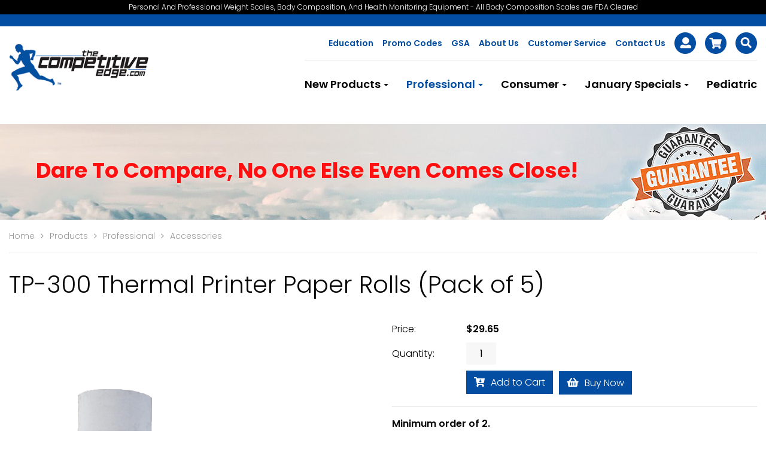

--- FILE ---
content_type: text/html; charset=UTF-8
request_url: https://www.thecompetitiveedge.com/shop/item/123-productId.184549510.html
body_size: 17230
content:
<!DOCTYPE html PUBLIC "-//W3C//DTD XHTML 1.0 Strict//EN" "http://www.w3.org/TR/xhtml1/DTD/xhtml1-strict.dtd">
<html xmlns="http://www.w3.org/1999/xhtml" xmlns:html="http://www.w3.org/1999/xhtml" xmlns:html40="http://www.w3.org/TR/REC-html40" xmlns:aml="http://www.1stomni.com/spire/aml" xmlns:sys="http://www.1stomni.com/spire" xml:lang="en-US" lang="en-US" itemscope="itemscope" itemtype="http://schema.org/Product">
	<head><script type="text/javascript" data-explain-prepend-to="insertion selector: //html:head">/*<![CDATA[*/
document.cookie='currentLang=en_US;path=/;max-age=31536000';
/*]]>*/</script><meta http-equiv="Content-Type" content="text/html;charset=UTF-8" />		<title>TP-300 Thermal Printer Paper Rolls</title>
		<meta name="keywords" content="TP-300 Thermal Printer Paper Rolls Compatible with Tanita scales: TBF-400 TBF-300WA PLUS TBF-300A TBF-300WA TBF-310GS TBF-410GS TBF-215GS BC-418 DC-430U SC-331S PW-630U Sold in packages of 5 rolls" />
		<meta name="description" content="TP-300 Thermal Printer Paper Rolls Compatible with Tanita scales: TBF-400 TBF-300WA PLUS TBF-300A TBF-300WA TBF-310GS TBF-410GS TBF-215GS BC-418 DC-430U SC-331S PW-630U Sold in packages of 5 rolls" />
		<meta name="viewport" content="width=device-width, initial-scale=1.0, maximum-scale=1, user-scalable=0" />
		<style xmlns="" xmlns:a="http://www.1stomni.com/spire/aml" id="ggStyles" type="text/css">/*<![CDATA[*/
body .EU,body .notamericas,body .NAFTA,body .shipfreight,body .americas,body.EU .geoInherit,body.notamericas .geoInherit,body.NAFTA .geoInherit,body.shipfreight .geoInherit,body.americas .geoInherit,body.EU .geo-inherit,body.notamericas .geo-inherit,body.NAFTA .geo-inherit,body.shipfreight .geo-inherit,body.americas .geo-inherit,.geoWarning,.geo-warning,html:not(.geo-dbg-resolve) [geo-if-not]:not(.geo-controlled),html:not(.geo-dbg-resolve) [geo-show-cond]:not(.geo-controlled){display:none !important;}
/*]]>*/</style>
		
		<meta name="theme-color" content="#FCCE0E" />
		<meta content="Monday, 10-Jul-06 12:48:31 GMT" name="Spire-Last-Modified" />
		<meta content="danny@1stomni.com" name="Spire-Editor" />
		<meta property="og:title" content="TP-300 Thermal Printer Paper Rolls (Pack of 5)" />
		<meta property="og:description" content="&#10;  &#10;&#9;Minimum order of 2.&#10;  &#10;  In stock, ships within 24 hours of order, or next business day.&#10;  &#10;&#9; &#9;  CAN'T BE BEAT IN QUALITY AND WON'T BE BEAT IN PRICE, GUARANTEED! &#9;&#10;  &#10;  &#10;&#9;&#10;  &#10;" />
		<meta property="og:image" content="http://master3.aspiresoft.com/modules/ecs/images/184549510_xl.png" />
		<meta property="og:url" content="http://master3.aspiresoft.com/shop/item/123-productId.184549510_123-catId.176160908.html" />
		<meta property="og:type" content="product" />
		
		<meta http-equiv="X-UA-Compatible" content="IE=9; IE=8; IE=7; IE=EDGE" />
		<meta http-equiv="X-UA-Compatible" content="IE=edge" />
		<link xmlns:a="http://www.1stomni.com/spire/aml" rel="stylesheet" href="/scripts/jquery/custom.css?rev=801B" type="text/css" media="all" />
		<link xmlns:a="http://www.1stomni.com/spire/aml" rel="stylesheet" href="/scripts/jquery/plugins/bootstrap-3.0/css/bootstrap.min.css?rev=6978" type="text/css" media="all" />
		<link xmlns:a="http://www.1stomni.com/spire/aml" rel="stylesheet" href="/scripts/jquery/plugins/bootstrap-3.0/compat.css?rev=1E7F" type="text/css" media="all" />
		<link xmlns:a="http://www.1stomni.com/spire/aml" rel="stylesheet" href="/scripts/jquery/plugins/ipop/jquery.ipop.css?rev=AB36" type="text/css" media="all" />
		<link xmlns:a="http://www.1stomni.com/spire/aml" rel="stylesheet" href="/scripts/jquery/plugins/ipop/spire.css?rev=AB36" type="text/css" media="all" />
		<link xmlns:a="http://www.1stomni.com/spire/aml" rel="stylesheet" href="/scripts/jquery/plugins/watchview/jquery.watchview.css?rev=C52A" type="text/css" media="all" />
		<link xmlns:a="http://www.1stomni.com/spire/aml" rel="stylesheet" href="/scripts/jquery/plugins/ajaxloader/ajaxloader.css?rev=1E7F" type="text/css" media="all" />
		<link xmlns:a="http://www.1stomni.com/spire/aml" rel="stylesheet" href="/scripts/jquery/plugins/fontawesome/css/font-awesome.min.css?rev=323F" type="text/css" media="all" class="nostatic" />
		<link xmlns:a="http://www.1stomni.com/spire/aml" rel="stylesheet" href="/scripts/jquery/plugins/template/template.css?rev=DA8F" type="text/css" media="all" />
		<link xmlns:a="http://www.1stomni.com/spire/aml" rel="stylesheet" href="/scripts/jquery/plugins/fancybox/jquery.fancybox-1.3.4.css?rev=8776" type="text/css" media="all" />
		<link xmlns:a="http://www.1stomni.com/spire/aml" rel="stylesheet" href="/scripts/jquery/plugins/theatre/theatre.css?rev=5C23" type="text/css" media="all" />
		<link xmlns:a="http://www.1stomni.com/spire/aml" rel="stylesheet" href="/scripts/jquery/plugins/jquery-ui-1.10.3/css/smoothness/jquery-ui-1.10.3.custom.min.css?rev=DB5C" type="text/css" media="all" />
		<link xmlns:a="http://www.1stomni.com/spire/aml" rel="stylesheet" href="/scripts/jquery/plugins/airzoom/jquery.airzoom.css?rev=1E7F" type="text/css" media="all" />
		<link xmlns:a="http://www.1stomni.com/spire/aml" class="nostatic" rel="cart-popup" type="text/html" href="/scripts/ecs/cart/cart-popup.html?rev=24FC" />
		<link xmlns:a="http://www.1stomni.com/spire/aml" type="text/css" rel="stylesheet" href="/scripts/ecs/cart/cart-popup.css?rev=24FC" />
		
		
		
		
		
		
		
		
		
		
		
		
		
		<link rel="stylesheet" href="/styles/tce/data/fonts/font-awesome-4.7.0/css/font-awesome.min.css?rev=2D7D" />
		<link href="https://fonts.googleapis.com/css?family=Poppins:300,300i,400,400i,500,500i,600,600i,700,700i,800,800i" rel="stylesheet" />
		<link rel="shortcut icon" href="/styles/tce/data/c/favicon.ico?rev=2D7D" type="image/x-icon" />
		<link rel="canonical" href="/shop/item/123-productId.184549510.html" />
		<link rel="stylesheet" type="text/css" href="/scripts/ecs/css/master.css?rev=33DB" media="all" />
		<link type="text/css" rel="stylesheet" href="/scripts/xforms/as/trappytrap.css?rev=BBBE" />
		<link rel="stylesheet" class="nostatic" type="text/css" media="all" onerror="this.setAttribute('href', this.getAttribute('data-alt'));" data-alt="/styles/tce/sub/auto.css?rev=universal" href="/styles/tce/sub/auto.css?rev=20231022205202" />
		<script xmlns:a="http://www.1stomni.com/spire/aml" id="optimized-js" type="text/javascript" src="/modules/jquery/optimized/286f24662d7aaf20.js"></script>
		<script type="text/javascript" title="imageresizer service:{&quot;reduced&quot;:false,&quot;mode&quot;:&quot;&quot;}">/*<![CDATA[*/
/* (c) 2020 Daniel Sevcik */
(function(a,b,c,d,e,f,g,h,i,j,k,l,m,n,o,p,q,r,s){function t(a){if(!a[e]){if(!a.matches("."+e+"-done,."+e+"-placeholder")){if(a[s]&&a[s][r](0,q.length)!=q)return;if((a.src||"")[r](0,q.length)==q)return;let b=parseInt(a[f](l+o)),c=parseInt(a[f](l+p));a[e]=!0,a[j].add(e+m),a[h](n)&&a[g](l+n,a[f](n)),a[g](n,u(b,c))}v.observe(a)}}function u(a,c){let d,e=b.getElementById("image"+m);if(e){let b=e.content.cloneNode(!0).firstElementChild;b[g](o,a),b[g](p,c),d=new XMLSerializer().serializeToString(b)}else d="<svg "+o+"='"+a+"' "+p+"='"+c+"' xmlns='http://www.w3.org/2000/svg'><rect "+o+"='100%' "+p+"='100%' fill='#777' fill-opacity='.2'/><svg viewBox='-10 -10 44 44'><path fill='#FFF' d='M20 18l-4-4-2 2-4-4-2 1-4 5h16zm2-13v15H2V5h20z'/></svg></svg>";return q+btoa(d)}if(!c||!d)return;if(a[e+"Loaded"])return void console.warn(e+": Already loaded!");a[e+"Loaded"]=1;const v=new d(function(a){a[k](function(a){var b=a.target;a.isIntersecting&&(b.onload=function(){b[j].remove(e+m)},b[h](l+n)?(b[g](n,b[f](l+n)),b[i](l+n)):b[i](n),v.unobserve(b),b[j].add(e+"-done"))})},{root:null,rootMargin:"50% 0px 50% 0px",threshold:0}),w=new c(function(a){a[k](function(a){a.addedNodes[k](function(a){let b="img[loading=\"lazy\"][src]["+l+o+"]["+l+p+"]";a.matches&&(a.matches(b)?t(a):a.querySelectorAll(b).forEach(t))})})});w.observe(b.documentElement,{subtree:!0,childList:!0})})(window,document,window.MutationObserver,window.IntersectionObserver,"imageresizer","getAttribute","setAttribute","hasAttribute","removeAttribute","classList","forEach","data-","-placeholder","srcset","width","height","data:image/svg+xml;base64,","substring","currentSrc");
/*]]>*/</script>
		<script type="text/javascript" src="/styles/tce/data/js/header-size.js?rev=E42E"></script>
		<script type="text/javascript" src="/styles/tce/data/js/admin-help.js?rev=C373"></script>
		<script type="text/javascript" src="/styles/tce/data/js/Basic-Math-Captcha-Plugin/src/jquery.captcha.basic.min.js?rev=C373"></script>
		<script type="text/javascript">/*<![CDATA[*/
window.gg=true;
/*]]>*/</script>
		<script xmlns:a="http://www.1stomni.com/spire/aml" data-role="analytics" type="text/javascript" data-title="">/*<![CDATA[*/
             if (!window.navigator.userAgent.match(/Lighthouse/)) {
             (function(i,s,o,g,r,a,m){i['GoogleAnalyticsObject']=r;i[r]=i[r]||function(){
             (i[r].q=i[r].q||[]).push(arguments)},i[r].l=1*new Date();a=s.createElement(o),
             m=s.getElementsByTagName(o)[0];a.async=1;a.src=g;m.parentNode.insertBefore(a,m)
             })(window,document,'script','//www.google-analytics.com/analytics.js','ga');
             }
            ga('create', 'UA-8863804-1', 'auto', {});ga('send', 'pageview');ga('require', 'ecommerce');
/*]]>*/</script>
		<script type="text/javascript" data-role="design-script" src="/styles/tce/sub/common.js?rev=20231022205202" data-sources="/scripts/cms.designeditor/default.js /styles/tce/global/common.js /styles/tce/sub/common.js"></script>
	<link type="text/css" rel="stylesheet" href="/scripts/cms.designeditor/frameworks/twitter-bootstrap-3.0/comparison.css?rev=F369" /><script type="application/ld+json" data-explain-append-to="insertion selector: //head|//html:head">		{
		"@context": "https://schema.org",
		"@type": "BreadcrumbList",
		"itemListElement": [
		    {
			"@type": "ListItem",
			"position": 1,
			"name": "Home",
			"item": "https:\/\/www.thecompetitiveedge.com\/"
		    }
            ,{
			"@type": "ListItem",
			"position": 2,
			"name": "Home",
			"item": "https:\/\/www.woodstoves-fireplaces.com\/shop\/"
		    }
        
            ,{
            "@type": "ListItem",
            "position": 3,
            "name": "Professional",
            "item": "https:\/\/www.thecompetitiveedge.com\/shop\/123-catId.176160886.html"
            }
        
            ,{
            "@type": "ListItem",
            "position": 4,
            "name": "Accessories",
            "item": "https:\/\/www.thecompetitiveedge.com\/shop\/123-catId.176160908.html"
            }
        
		]
		}</script></head>
	<body class="page28 page13 page1 page4AILHPWC parent1ND6GQ1K parent9O135W0A white-bg page-product" id="page28">
	  
	  
      <script xmlns:a="http://www.1stomni.com/spire/aml" data-role="analytics">/*<![CDATA[*/
            /* Old Analytics compat with new window.ga */
            var _gaq = _gaq || [];
            var gaLiveCompat=function() {return ga.apply(window, Array.prototype.slice.call(arguments));};
/*]]>*/</script><script xmlns:a="http://www.1stomni.com/spire/aml" data-role="analytics" src="/scripts/analytics/ga-shim.js?rev=1140" onload="GAShim.bindShim(_gaq, gaLiveCompat)" async="async"></script>
	
		
		
		
		
		
		<!--<meta name="viewport" content="width=device-width, initial-scale=1"/>-->
		
		
		<!-- HTML5 shim for IE backwards compatibility -->
		<!--[if lt IE 9]>
		  <script src="http://html5shim.googlecode.com/svn/trunk/html5.js"></script>
		<![endif]-->
		
		

		<!--<link aml:unique="fontawesome" aml:priority="1" rel="stylesheet" href="https://maxcdn.bootstrapcdn.com/font-awesome/4.6.3/css/font-awesome.min.css"/>-->
		
		
		 
		
		
		
		
		
		
		
	
	
		
		<div class="flex-sections-container">
			<div class="order-2">
				<!--UdmComment-->
				<div class="additional-content body-grey"><div class="container"></div></div>
				<!--/UdmComment-->
			</div>
			<div class="order-1">
				<div class="fixed-header-placeholder"></div>
				<header class="extra-top">
					<div class="tagline">
						<div class="container">
							Personal And Professional Weight Scales, Body Composition, And Health Monitoring Equipment  -  All Body Composition Scales are FDA Cleared
						</div>
					</div>
					<!-- don't break into lines / need for CSS -->
					<div class="top-promo"><div class="container"></div></div>
					<div class="container">
						<div class="header-container">
							<a href="/" class="logo"><img src="/styles/tce/data/c/logo.png?rev=6BF9" class="img-responsive-inline" data-width="259" data-height="88" data-aspect="34%" /></a>
							<div class="header-container-right">
								<nav class="top-navigation">						
									<!--UdmComment--><ul menu-id=""><li class="pageId157" id="menu0-first" data-page-id="157"><a href="/read-newsletter/" id="menu-link-157"><span>Education</span></a></li><li class="pageId16" id="menu0-2" data-page-id="16"><a href="/codes/" id="menu-link-16"><span>Promo Codes</span></a></li><li class="pageId125" id="menu0-3" data-page-id="125"><a href="/gsa" id="menu-link-125"><span>GSA</span></a></li><li class="pageId123" id="menu0-4" data-page-id="123"><a href="/about" id="menu-link-123"><span>About Us</span></a></li><li class="pageId124" id="menu0-5" data-page-id="124"><a href="/customer-service" id="menu-link-124"><span>Customer Service</span></a></li><li class="pageId126" id="menu0-6" data-page-id="126"><a href="/contact" id="menu-link-126"><span>Contact Us</span></a></li><li class="pageId127" id="menu0-7" data-page-id="127"><a href="javascript:;" id="menu-link-127"><span>User Menu</span></a><ul><li class="pageId128" id="menu1-first" data-page-id="128"><a id="btn-login" href="#login-box" class="iPop" ipopsize="250px auto" ipopclass="ipop-loginbox"><span>Login</span></a></li><li class="pageId130" id="menu1-last" data-page-id="130"><a id="btn-register" href="#register-box" class="iPop" ipopsize="250px auto" ipopclass="ipop-registerbox"><span>Register</span></a></li></ul></li><li class="pageId132" id="menu0-8" data-page-id="132"><a x-href="/shop/cart" id="menu-link-132" href="#cart-popup" class="iPop" ipopsize="900px auto" ipopclass="ipop-cart"><span>Shopping Cart</span></a></li><li class="pageId133" id="menu0-last" data-page-id="133"><a href="#top-search" id="menu-link-133"><span>Top Search</span></a></li></ul><!-- CMS:Menu:11 menu items --><!-- ↑XCached --><!--/UdmComment-->
									
  
	
  
  
		 <a data-wysiwyg="off" class="iPop" href="#cart-popup" ipopclass="ipop-cart" ipopsize="900px auto" style="display: none;"><span id="cartVirtualArea"> <script type="text/javascript">/*<![CDATA[*/
				$.ajax({url: "/scripts/ecs/ssi_cart.php", complete: function(xhr) {
				$('#cartVirtualArea').html(xhr.responseText);
					var itemCount = $('#tItemsCount .value').text();
					var priceSubtotal = $('#tSubtotal .value').text();											
					if ( $('#cartIsEmpty').length == 0) {
					    var linkTitle = itemCount + ' product(s); Subtotal: ' + priceSubtotal;
						$('#menu-link-132').attr('data-item-count',itemCount).attr('data-subtotal',priceSubtotal).attr('title',linkTitle);
					} else {
						// $('#menu-link-132').attr('data-item-count',0).attr('data-subtotal',0);
					}
				}
				});
/*]]>*/</script> </span></a> 
	

								</nav>	
								<div class="navbar-container">			
									<div class="navbar hidden-print">
										<!--UdmComment-->					
										<div class="navbar-header">
											<button id="navbar-toggle-1" type="button" class="navbar-toggle-default main-navbar-toggle navbar-toggle" data-toggle="collapse" data-target=".main-nav-collapse">
												<label>Products</label>
											</button>
											<button id="navbar-toggle-2" type="button" class="navbar-toggle-default top-nav-toggle navbar-toggle" data-toggle="collapse" data-target=".top-nav-collapse">
												<label>Menu</label>
											</button>
										</div>
										<!--/UdmComment-->
										<nav class="main-nav-collapse navbar-collapse collapse">
											
											<ul class="ecsCatNav nav navbar-nav navbar-right"><!--UdmComment--><li class="dropdown ecsNavCat1 &#10;&#9;&#9;&#9;&#9;&#9;ord1"><a id="ecsCat176160970" class="dropdown-toggle" data-toggle="dropdown" href="/newproducts/"><span>New Products</span><b class="caret"></b></a><ul class="ecsNavSubCat1  dropdown-menu"><li class="ecsNavCat2 &#10;&#9;&#9;&#9;&#9;&#9;ord1"><a id="ecsCat176160975" href="/shop/123-catId.176160975.html"><span>NEW InnerScan Pro Series</span></a></li><li class="ecsNavCat2 &#10;&#9;&#9;&#9;&#9;&#9;ord2"><a id="ecsCat176160892" href="/shop/123-catId.176160892.html"><span>New Digital Weight Scales</span></a></li><li class="ecsNavCat2 &#10;&#9;&#9;&#9;&#9;&#9;ord3"><a id="ecsCat176160893" href="/shop/123-catId.176160893.html"><span>New MC-780U plus</span></a></li><li class="ecsNavCat2 &#10;&#9;&#9;&#9;&#9;&#9;ord4"><a id="ecsCat176160986" href="/shop/123-catId.176160986.html"><span>MC-580</span></a></li><li class="ecsNavCat2 &#10;&#9;&#9;&#9;&#9;&#9;ord5"><a id="ecsCat176160977" href="/shop/123-catId.176160977.html"><span>New DC-13C</span></a></li><li class="ecsNavCat2 &#10;&#9;&#9;&#9;&#9;&#9;ord6"><a id="ecsCat176160978" href="/shop/123-catId.176160978.html"><span>New DC-240</span></a></li><li class="ecsNavCat2 &#10;&#9;&#9;&#9;&#9;&#9;ord7"><a id="ecsCat176160987" href="/shop/123-catId.176160987.html"><span>BF-684W - Multi-Frequency</span></a></li></ul></li><li class="dropdown ecsNavCat1act2 &#10;&#9;&#9;&#9;&#9;&#9;ord2"><a id="ecsCat176160886" class="dropdown-toggle" data-toggle="dropdown" href="/shop/123-catId.176160886.html"><span>Professional</span><b class="caret"></b></a><ul class="ecsNavSubCat1  dropdown-menu"><li class="ecsNavCat2 &#10;&#9;&#9;&#9;&#9;&#9;ord1"><a id="ecsCat176160919" href="/shop/123-catId.176160919.html"><span>Multi-Frequency Models</span></a></li><li class="ecsNavCat2 &#10;&#9;&#9;&#9;&#9;&#9;ord2"><a id="ecsCat176160905" href="/shop/123-catId.176160905.html"><span>Segmental Body Composition Models</span></a></li><li class="ecsNavCat2 &#10;&#9;&#9;&#9;&#9;&#9;ord3"><a id="ecsCat176160904" href="/shop/123-catId.176160904.html"><span>Full Body Composition Models</span></a></li><li class="ecsNavCat2 &#10;&#9;&#9;&#9;&#9;&#9;ord4"><a id="ecsCat176160903" href="/shop/123-catId.176160903.html"><span>Weight Only Models</span></a></li><li class="ecsNavCat2 &#10;&#9;&#9;&#9;&#9;&#9;ord5"><a id="ecsCat176160964" href="/shop/123-catId.176160964.html"><span>Legal For Trade Models</span></a></li><li class="ecsNavCat2 &#10;&#9;&#9;&#9;&#9;&#9;ord6"><a id="ecsCat176160911" href="/wrestlingscales/"><span>Wrestling Models</span></a></li><li class="ecsNavCat2 &#10;&#9;&#9;&#9;&#9;&#9;ord7"><a id="ecsCat176160907" href="/shop/123-catId.176160907.html"><span>Commercial General Purpose Products</span></a></li><li class="ecsNavCat2act &#10;&#9;&#9;&#9;&#9;&#9;ord8"><a id="ecsCat176160908" href="/shop/123-catId.176160908.html"><span>Accessories</span></a><ul class="ecsNavSubCat2  dropdown-menu"></ul></li><li class="ecsNavCat2 &#10;&#9;&#9;&#9;&#9;&#9;ord9"><a id="ecsCat176160972" href="/shop/123-catId.176160972.html"><span>Software</span></a></li></ul></li><li class="dropdown ecsNavCat1 &#10;&#9;&#9;&#9;&#9;&#9;ord3"><a id="ecsCat176160885" class="dropdown-toggle" data-toggle="dropdown" href="/shop/123-catId.176160885.html"><span>Consumer</span><b class="caret"></b></a><ul class="ecsNavSubCat1  dropdown-menu"><li class="ecsNavCat2 &#10;&#9;&#9;&#9;&#9;&#9;ord1"><a id="ecsCat176160894" href="/shop/123-catId.176160894.html"><span>Digital Weight Models</span></a></li><li class="ecsNavCat2 &#10;&#9;&#9;&#9;&#9;&#9;ord2"><a id="ecsCat176160895" href="/shop/123-catId.176160895.html"><span>Body Fat / Body Water Models</span></a></li><li class="ecsNavCat2 &#10;&#9;&#9;&#9;&#9;&#9;ord3"><a id="ecsCat176160896" href="/shop/123-catId.176160896.html"><span>Full Body Composition Models</span></a></li><li class="ecsNavCat2 &#10;&#9;&#9;&#9;&#9;&#9;ord4"><a id="ecsCat176160897" href="/shop/123-catId.176160897.html"><span>Segmental Body Composition Models</span></a></li><li class="ecsNavCat2 &#10;&#9;&#9;&#9;&#9;&#9;ord5"><a id="ecsCat176160898" href="/shop/123-catId.176160898.html"><span>Radio Wireless Models</span></a></li><li class="ecsNavCat2 &#10;&#9;&#9;&#9;&#9;&#9;ord6"><a id="ecsCat176160920" href="/shop/123-catId.176160920.html"><span>Multi Frequency Models</span></a></li><li class="ecsNavCat2 &#10;&#9;&#9;&#9;&#9;&#9;ord7"><a id="ecsCat176160963" href="/shop/123-catId.176160963.html"><span>IRONMAN Models</span></a></li><li class="ecsNavCat2 &#10;&#9;&#9;&#9;&#9;&#9;ord8"><a id="ecsCat176160900" href="/shop/123-catId.176160900.html"><span>Kitchen Models</span></a></li><li class="ecsNavCat2 &#10;&#9;&#9;&#9;&#9;&#9;ord9"><a id="ecsCat176160901" href="/shop/123-catId.176160901.html"><span>Activity Monitors</span></a></li><li class="ecsNavCat2 &#10;&#9;&#9;&#9;&#9;&#9;ord10"><a id="ecsCat176160902" href="/shop/123-catId.176160902.html"><span>Accessories</span></a></li><li class="ecsNavCat2 &#10;&#9;&#9;&#9;&#9;&#9;ord11"><a id="ecsCat176160922" href="/shop/123-catId.176160922.html"><span>Software</span></a></li></ul></li><li class="dropdown ecsNavCat1 &#10;&#9;&#9;&#9;&#9;&#9;ord4"><a id="ecsCat176160947" class="dropdown-toggle" data-toggle="dropdown" href="/monthlyspecials/"><span>January Specials</span><b class="caret"></b></a><ul class="ecsNavSubCat1  dropdown-menu"><li class="ecsNavCat2 &#10;&#9;&#9;&#9;&#9;&#9;ord1"><a id="ecsCat176160959" href="/shop/123-catId.176160959.html"><span>Consumer Specials</span></a></li><li class="ecsNavCat2 &#10;&#9;&#9;&#9;&#9;&#9;ord2"><a id="ecsCat176160958" href="/shop/123-catId.176160958.html"><span>Professional Specials</span></a></li><li class="ecsNavCat2 &#10;&#9;&#9;&#9;&#9;&#9;ord3"><a id="ecsCat176160971" href="/shop/123-catId.176160971.html"><span>Professional General Purpose Weight Only</span></a></li></ul></li><li class="ecsNavCat1 &#10;&#9;&#9;&#9;&#9;&#9;ord5"><a id="ecsCat176160961" href="/shop/123-catId.176160961.html"><span>Pediatric</span></a></li><!--/UdmComment--></ul><script type="text/javascript">/*<![CDATA[*/
	$(document).ready(function() {
		// remove all dropdown stuff from the second level that is not supported by bootstrap 3
		$('ul.ecsCatNav ul li').removeClass('dropdown');
		$('ul.ecsCatNav ul a').removeClass('dropdown-toggle').removeAttr('data-toggle');
		$('ul.ecsCatNav ul .caret, ul.ecsCatNav ul ul').remove();
	});
/*]]>*/</script>
										</nav>
										<nav class="navbar-collapse collapse top-nav-collapse top-nav-xs">
											<!--UdmComment--><ul menu-id=""><li class="pageId157" id="menu0-first" data-page-id="157"><a href="/read-newsletter/" id="menu-link-157">Education</a></li><li class="pageId16" id="menu0-2" data-page-id="16"><a href="/codes/" id="menu-link-16">Promo Codes</a></li><li class="pageId125" id="menu0-3" data-page-id="125"><a href="/gsa" id="menu-link-125">GSA</a></li><li class="pageId123" id="menu0-4" data-page-id="123"><a href="/about" id="menu-link-123">About Us</a></li><li class="pageId124" id="menu0-5" data-page-id="124"><a href="/customer-service" id="menu-link-124">Customer Service</a></li><li class="pageId126" id="menu0-6" data-page-id="126"><a href="/contact" id="menu-link-126">Contact Us</a></li><li class="pageId127" id="menu0-7" data-page-id="127"><a href="javascript:;" id="menu-link-127">User Menu</a><ul><li class="pageId128" id="menu1-first" data-page-id="128"><a id="btn-login" href="#login-box" class="iPop" ipopsize="250px auto" ipopclass="ipop-loginbox"><span>Login</span></a></li><li class="pageId130" id="menu1-last" data-page-id="130"><a id="btn-register" href="#register-box" class="iPop" ipopsize="250px auto" ipopclass="ipop-registerbox"><span>Register</span></a></li></ul></li><li class="pageId132" id="menu0-8" data-page-id="132"><a x-href="/shop/cart" id="menu-link-132" href="#cart-popup" class="iPop" ipopsize="900px auto" ipopclass="ipop-cart"><span>Shopping Cart</span></a></li><li class="pageId133" id="menu0-last" data-page-id="133"><a href="#top-search" id="menu-link-133">Top Search</a></li></ul><!-- CMS:Menu:11 menu items --><!-- ↑XCached --><!--/UdmComment-->
										</nav>
									</div>
								</div>	                    
							</div>
						</div>
					</div>
				</header>

				<div class="flex-sections-container">

					
						<!--UdmComment-->
						<section class="caption-sub flex-section-3">	
							
							<img src="/styles/tce/data/c/caption-sub.jpg?rev=4C09" style="-a-width: 1920px; -a-height: 160px;" class="nopopup" id="default-caption-image" data-width="1920" data-height="160" data-aspect="8%" />
						</section>
						<!--/UdmComment-->
					

					<section class="section-main flex-section-4">
						<div class="container">				

							<div class="hidden-print">
								
										<div class="breadcrumb ecs-breadcrumb">
											<span class="ecsCatPathItem pos1" itemtype="http://data-vocabulary.org/Breadcrumb" itemscope="itemscope"><a href="/" itemprop="url"><span itemprop="title">Home</span></a></span><span class="pathSep pos1"><sys:protect>  <i class="fa fa-angle-right"></i>  </sys:protect></span><span class="ecsCatPathItem pos2" itemtype="http://data-vocabulary.org/Breadcrumb" itemscope="itemscope"><a href="/shop" itemprop="url"><span itemprop="title">Products</span></a></span><span class="pathSep pos1">  <sys:protect><i class="fa fa-angle-right"></i>  </sys:protect></span><!--UdmComment--><span class="ecsCatPathItem pos1"><a href="/shop/123-catId.176160886.html"><span>Professional</span></a></span><span class="pathSep pos1">&gt;</span><span class="ecsCatPathItem pos2 active"><a href="/shop/123-catId.176160908.html"><span>Accessories</span></a></span><!--/UdmComment-->
										</div>
									
							</div>				

							<!--UdmComment-->
							<div class="extra-content-block">

								<!-- show only without extra top bar -->
								
							</div>
							<!--/UdmComment-->

							<main class="row-main">
								

								
													
									<article class="col-article">
										
											<div class="page-title">				
												
												<h1><span itemprop="name">TP-300 Thermal Printer Paper Rolls (Pack of 5)</span></h1>
											</div>
										
										      <script type="application/json" role="CMS.Info" id="cmsinfo">{"web":"Default Website","page":"Item page","locale":"en_US","design":"TCE 2020 [ACTIVE]","layout":"01 Subpage","webId":"0","pageId":28,"localeId":0,"designId":"tce","layoutId":"sub","framework":"twitter-bootstrap-3.0"}</script>  <div class="cms-content  geo-inherit" role="page" cms-page="28" cms-doc="27" cms-lang="en_US" cms-path="/shop/item" lang="en-US" xml:lang="en-US">
  
	
	
	
  
  
		<div data-wysiwyg="off">
			
                            <meta itemprop="name" content="TP-300 Thermal Printer Paper Rolls (Pack of 5)" /><meta itemprop="description" content="&#10;  &#10;&#9;Minimum order of 2.&#10;  &#10;  In stock, ships within 24 hours of order, or next business day.&#10;  &#10;&#9; &#9;  CAN'T BE BEAT IN QUALITY AND WON'T BE BEAT IN PRICE, GUARANTEED! &#9;&#10;  &#10;  &#10;&#9;&#10;  &#10;" /><meta itemprop="image" content="http://master3.aspiresoft.com/modules/ecs/images/184549510_xl.png" /><script type="text/javascript" src="/scripts/ecs/js/master.js?rev=33DB"></script><div class="contentBg"><div class="ecsPadding"><form method="post" action="/shop/cart/123-catId.176160908.html" product-id="184549510"><input id="cartSkuId" type="hidden" name="138[cartItem]" value="184549511" /><div table-type="Default Table" class="itemTable formerTable" border="0" cellpadding="2" cellspacing="8" width="100%"><div class="row"><div cells="2" class="&#10;&#9;&#9;&#9;&#9;col-lg-6&#10;&#9;&#9;&#9;&#9;col-sm-6 "><!--UdmComment--><div class="item-slideshow"><div id="item-slideshow"><a><img class="preview-detail noresize nopopup" style="display: none; width: 1600px;" src="/modules/ecs/images/184549510_xl.png?rev=BC97" alt=" Zoom" data-width="600" data-height="600" data-aspect="100%" /><picture><img border="0" title="TP-300 Thermal Printer Paper Rolls (Pack of 5)" src="/modules/imageresizer/6ei/7p4/7capl55q8n/600x600p300x0.png" src-detail="" style="-a-pivot: center top; -a-width: 700px; -a-height: 700px; -a-preview: 800px auto;" class="img-responsive-inline nopopup" itemprop="image" alt=" Zoom" ir="1" data-width="600" data-height="600" data-aspect="100%" /></picture></a></div><script type="text/javascript" xml:space="preserve">/*<![CDATA[*/
			/* taskId.16816484 */
			$(document).ready(function() {
				$('#item-slideshow img').airZoom('.view-container', 1.2, function() {
					return $('img.preview-detail', $(this).closest('a')).attr('src');
				});   

				$('#item-slideshow').theatre({
					'controls':'none',
					'effect':'responsive:filmstrip',
					'still':3000,
					'speed':1000,
					'autoplay':false,
					onMove: function(idx, actor, theatre) {
						$('#item-slideshow-buttons a').removeClass('active').eq(idx).addClass('active');
					},
					onAfterMove: function() {
					  $('#item-slideshow .theatre-actor img.img-responsive-inline').airZoom("off");
					  $('#item-slideshow .active img.img-responsive-inline').airZoom("on");
					}
				});
				$('#item-slideshow-buttons a').mouseenter(function() {
					clearTimeout(window.slideRerunTimer);
				$('#item-slideshow').theatre('jump', $(this).prevAll('a').length + 1);});
				$('#item-slideshow-buttons').mouseleave(function() {
					window.slideRerunTimer=setTimeout(function() {
						// $('#item-slideshow').theatre('play');
					}, 3000);
				});
				
			});
/*]]>*/</script></div><script type="text/javascript">/*<![CDATA[*/
		$(document).ready(function() {
		
			$('.ResetSelection').on('click', function() {
				$('.item-slideshow').show();
				$('.ecs-sku-gallery-container').hide();			
			});
			
			// switch galleries depending on SKU choice
			$('#SKUcolorSelector').on('change', function() {
				console.log('sku color changed');
				if ( $(this).val() !== '' ) {
					$('.ecs-sku-gallery-container').hide();
					var selectedSkuId = $('#cartSkuId').val();
					var selectedGallery = '#ecs-sku-gallery-container-' + selectedSkuId;
						selectedGallery = selectedGallery.toString();
					if ( $(selectedGallery).length ) {
						$('.item-slideshow').hide();
						$(selectedGallery).show();
					}
					else {
						$('.item-slideshow').show();
					}				
				} else {
					$('.item-slideshow').show();
					$('.ecs-sku-gallery-container').hide();
				}
			});	
			
			// initialize color change on other filter changed (needed to trigger change, when colore is set automatically)
			$('.sku-filter-initialized').not('#SKUcolorSelector').on('change', function() {
				console.log('NOT color sku changed');
				$('#SKUcolorSelector').trigger('change');
			});
		});
		
		
		$(document).ready(function() {
			// activate slideshow on sku galleries
			function skuGallerySlideshow() {
			
				$('.ecs-sku-gallery-container').each(function() {
					var thisId = $(this).attr('id');
					var thisTheatreId = $(this).find('.ecs-sku-gallery').attr('id');
					var thisTheatreIdSelector = '#' + thisTheatreId;
					var moreThanOne = $(this).find('.ecs-sku-gallery-thumbnails').length;
					
					$('img', thisTheatreIdSelector).airZoom('.view-container', 1.2, function() {
						return $('img.preview-detail', $(this).closest('a')).attr('src');
					});  					
			
					if ( moreThanOne !== 0 ) {
						$(thisTheatreIdSelector).theatre({
							'controls':'none',
							'effect':'responsive:filmstrip',
							'still':3000,
							'speed':1000,
							'autoplay':false,
							onMove: function(idx, actor, theatre) {
								$('.ecs-sku-gallery-thumbnails a').removeClass('active').eq(idx).addClass('active');
							},
							onAfterMove: function() {
							  $('#item-slideshow .theatre-actor img', thisTheatreIdSelector).airZoom("off");
							  $('#item-slideshow .active img', thisTheatreIdSelector).airZoom("on");
							}												
						});
						$('.ecs-sku-gallery-thumbnails a').mouseenter(function() {
							clearTimeout(window.slideRerunTimer);
							$(thisTheatreIdSelector).theatre('jump', $(this).prevAll('a').length + 1);});
							$('.ecs-sku-gallery-thumbnails a').mouseleave(function() {
								window.slideRerunTimer=setTimeout(function() {
									// $(thisTheatreIdSelector).theatre('play');
								}, 3000);
						});							
					}
				});
			
			}
			skuGallerySlideshow();		
		});
/*]]>*/</script><!--/UdmComment--><div class="view-container"></div></div><div cells="2" class="&#10;&#9;&#9;&#9;&#9;col-lg-6&#10;&#9;&#9;&#9;&#9;col-sm-6 rightColCart"><!--UdmComment--><div class="table-responsive" table-class="priceTable nowrap"><table table-type="Safe Table" class="priceTable nowrap default-scrolling" width="100%" cellpadding="2" cellspacing="0"><tr id="resetSelectionTRow" style="display: none;"><th></th><td><a class="ResetSelection" href="javascript:;" onclick="ecsSkuSelector.reset();">Reset Selection</a><script type="text/javascript">/*<![CDATA[*/
								$(document).ready(function() {
									// taskId.16816495
									if ( $('.priceTable tr:visible').length > 3 ) {
										console.log('There are SKU selectors available - show "Reset Selection".');
										$('#resetSelectionTRow').show();
									}
								});
/*]]>*/</script></td></tr><tr style="display:none;"><th>Color: </th><td><select id="SKUcolorSelector"><option data-flags="" value="">Choose ...</option><option title="" data-flags="" data-data="" value="Black">Black</option><option title="" data-flags="" data-data="" value="Red">Red</option><option title="" data-flags="" data-data="" value="Silver">Silver</option><option title="" data-flags="" data-data="" value="White">White</option></select></td></tr><tr style="display: none;"><th>SKU:</th><td id="skuCell"><span itemprop="price">184549511</span></td></tr><tr><th>Price:</th><td id="priceCell"><div class="ecsPrice"><em id="oldPriceBox" style="display:none;"><span>$29.65</span></em><em id="priceBox"><span itemprop="price">$29.65</span></em></div></td></tr><tr><th>Quantity:</th><td id="quantity"><div class="qty-container"><input type="text" name="138[cartQuantity]" value="1" size="4" id="cartInputQty" /></div><script type="text/javascript">/*<![CDATA[*/
		// taskId.16817410 2020/04/16
		var $addToCartForm = $(".ecsPadding form");
		var $qtyInput = $(".qty-container input#cartInputQty");
		var $qtyInputVal = $(".qty-container input#cartInputQty").val();
			$qtyInputVal = parseInt($qtyInputVal);
		// var $qtySelect = $(".qty-container select");
		var $productName = $(".page-title h1").text();
		console.log('Limit check: ',$addToCartForm.length,$qtyInput.length,$qtyInputVal,$productName);
		function checkLimit() {
			if ( $addToCartForm.attr('data-limit') )  {
				$qtyInputValNew = $(".qty-container input#cartInputQty").val();
				$qtyInputValNew = parseInt($qtyInputValNew);
				if ( $qtyInputValNew > $addToCartForm.attr('data-limit') ) {
					console.warn('Limit check: Quantity selected: ' + $qtyInputValNew + ' and it is more than limit: ' + $addToCartForm.attr('data-limit'));
					alert('Sorry, in fairness to all our customers, we have set an order limit of ' + $addToCartForm.attr('data-limit') + ' of this product per design');
					$(".qty-container input#cartInputQty, .qty-container select").val($qtyInputVal);
					return false;
				} else {
					$qtyInputVal = $qtyInputValNew;
					console.log('Limit check: Set new correct value to eventually revert to: ' + $qtyInputValNew);
				}
			}  else {
				console.log('Limit check: there is no limit set.')
			}
		}
		$qtyInput.on('submit', function() {
			console.log('Limit check: Form submitted. Starting checkLimit().');
			checkLimit();
		});
		$qtyInput.on('change', function() {
			console.log('Limit check: Quantity Input Changed. Starting checkLimit().');
			checkLimit();
		});
		//$qtySelect.on('change', function() {
			//console.log('Limit check: Quantity Select Changed. Starting checkLimit().');
			//checkLimit();
		//});
/*]]>*/</script></td></tr><tr><th></th><td><div class="ecsButton1"><button type="submit" class="addToCartButton btn-add-to-cart" data-sku="184549511"><i class="fa fa-shopping-cart"> </i> Add to Cart</button><button type="submit" class="addToCartButton btn-add-to-cart" data-add-to-cart="checkout" formaction="/shop/checkout/?0[ECS::ECS_checkout][step]=signup"><i class="fa fa-shopping-cart"> </i> Buy Now</button></div><script type="text/javascript">/*<![CDATA[*/
		$(document).ready(function() {
		
			var formOriginalAction = $('.ecsPadding form').attr('action');
			console.log('Form original Action: ' + formOriginalAction);
		
			$('.sku-filter-initialized').on('change', function() {
				console.log('--------------------');
				console.log('1. SKU CHANGED');
				var selectedSkuId = $('#cartSkuId').val();
				
				if ( selectedSkuId != '' ) {
					console.log('2. Selected ID: ' + selectedSkuId);
					
					
					var selectedExtUrlId = '#sku-external-url-id-' + selectedSkuId;
						selectedExtUrlId = selectedExtUrlId.toString();
					console.log('3. Selected External ID URL: ' + selectedExtUrlId);	
					if ( $(selectedExtUrlId).length ) {
						var selectedExtUrl = $(selectedExtUrlId).attr('data-external-url');
						selectedExtUrl = selectedExtUrl.toString();
						console.log('4. Selected External URL: ' + selectedExtUrl);	
						
						$('.ecsPadding form').attr('action', selectedExtUrl);					
					}
					else {
						console.log('4. NO URL');
						$('.ecsPadding form').attr('action', formOriginalAction);	
					}
					
				}
				else {
					console.log('2. SKU NOT DEFINED');
				}
				console.log('--------------------');
			
			});
			
		});
/*]]>*/</script></td></tr></table></div><!--/UdmComment--><div class="ecsItemPageDesc">
  <p>
	<strong>Minimum order of 2.</strong>
  </p>
  <p>In stock, ships within 24 hours of order, or next business day.</p>
  <p>
	<strong> 	  <span style="color: rgb(255, 0, 0);">CAN'T BE BEAT IN QUALITY AND WON'T BE BEAT IN PRICE, GUARANTEED!</span> 	</strong>
  </p>
  <p>
	<img src="/data/Image/Product Images/credit-card-logos.jpg?rev=6837" alt="Master Card, Visa, American Express, PayPal" width="350" height="62" data-width="350" data-height="62" data-aspect="18%" />
  </p>
</div></div></div></div></form><script src="/scripts/ecs/skuselector.js?rev=887E"></script><script>/*<![CDATA[*/
		// $('#SKUcolorSelector').attr('sku-filter', 'no');
		
			ecsSkuSelector.addSku(184549511, {color: "", priceF: '$29.65', price: parseFloat('29.65'), nonPromoPriceF: '$29.65', nonpromo_price:parseFloat('29.65')});
		
				ecsSkuSelector.addAttributeOption("color", "", "Choose ...");
			
				ecsSkuSelector.addAttributeOption("color", "Black", "Black");
			
				ecsSkuSelector.addAttributeOption("color", "Red", "Red");
			
				ecsSkuSelector.addAttributeOption("color", "Silver", "Silver");
			
				ecsSkuSelector.addAttributeOption("color", "White", "White");
			
			ecsSkuSelector.registerSelector('color', document.getElementById('SKUcolorSelector'), false);
		

		ecsSkuSelector.registerCallback(function(skus) { 
			if (skus.length == 1) {
				document.getElementById('cartSkuId').value = skus[0].id;
				document.getElementById('priceBox').innerHTML = skus[0].priceF;
				if (skus[0].recurringSaleF) {
					$("#rSaleRow").show();
					$("#ecsRSale").html(skus[0].recurringSaleF);
				} else {
					$("#rSaleRow").hide();
				}

				if (skus[0].price < skus[0].nonpromo_price) {
					document.getElementById('oldPriceBox').innerHTML = skus[0].nonPromoPriceF;
					document.getElementById('oldPriceBox').style.display = 'block';
				}else{
					document.getElementById('oldPriceBox').innerHTML = '';
					document.getElementById('oldPriceBox').style.display = 'none';
				}

				/* 
				 * IF SKU Image exists - hide product image, show SKU image
				 */
				if ($('#ecsSKUGallery'+skus[0].id).size()) {
					$('.ecsGallery').hide();
					$('#ecsSKUGallery'+skus[0].id).show();
				} else {
					$('.ecsGallery').hide();
					$('#ecsProductGallery').show();	
				}

			} else {
				document.getElementById('cartSkuId').value = '';
				document.getElementById('priceBox').innerHTML = (skus.length ? skus[0].priceF : '');
				if (skus.length) {

					if (skus[0].recurringSaleF) {
						$("#rSaleRow").show();
						$("#ecsRSale").html(skus[0].recurringSaleF);
					} else {
						$("#rSaleRow").hide();
					}

					if (skus[0].price < skus[0].nonpromo_price) {
						document.getElementById('oldPriceBox').innerHTML = skus[0].nonPromoPriceF;
						document.getElementById('oldPriceBox').style.display = 'block';
					}else{
						document.getElementById('oldPriceBox').innerHTML = '';
						document.getElementById('oldPriceBox').style.display = 'none';
					}
				} else {
					document.getElementById('oldPriceBox').innerHTML = '';
					document.getElementById('oldPriceBox').style.display = 'none';
				}


				/* 
				 * Show product image, hide SKU image
				 */
				$('.ecsGallery').hide();
				$('#ecsProductGallery').show();	

			}

		} );

		ecsSkuSelector.filter();
/*]]>*/</script><!--UdmComment--><div id="tabs" class="ecs-item-tabs"><ul class="nav nav-tabs"><li class="tab2 active"><a data-toggle="tab" href="#tabs-2">Description</a></li><li class="tab3"><a data-toggle="tab" href="#tabs-3">Features</a></li><li class="tab4"><a data-toggle="tab" href="#tabs-4">Specifications</a></li></ul><div class="tab-content"><div id="tabs-2" class="tab-pane active">
  <div>
	<h2>
				Thermal Printer Paper Rolls
			</h2>
	<h4>
				Compatible with Tanita scales:
			</h4>
	<ul>
	  <li>TBF-400
				</li>
	  <li>TBF-300WA PLUS
				</li>
	  <li>TBF-300A
				</li>
	  <li>TBF-300WA
				</li>
	  <li>TBF-310GS
				</li>
	  <li>TBF-410GS
				</li>
	  <li>TBF-215GS
				</li>
	  <li>BC-418
				</li>
	  <li>DC-430U
				</li>
	  <li>DC-13C
				</li>
	  <li>MC-580
				</li>
	  <li>SC-331S
				</li>
	  <li>PW-630U
				</li>
	</ul>
	<p>Sold in packages of 5 rolls</p>
  </div>
</div><div id="tabs-3" class="tab-pane">
  <h4>
			Key Features
		</h4>
  <ul>
	<li>Genuine replacement thermal paper for Tanita products
			</li>
	<li>For use in newer body composition analyzers
			</li>
	<li>Packaged in rolls of 5
			</li>
	<li>Minimum order of 2
			</li>
  </ul>
</div><div id="tabs-4" class="tab-pane">
  <p>Width: 2.25 in. (58mm), max. Diameter: 1.9 in. (48 mm).  Max. length = 82 feet.</p>
  <p>
	<strong>No warranty on accessories or spare parts</strong>
  </p>
  <p>Minimum order of 2</p>
</div></div></div><!--/UdmComment--></div></div><div class="contentBottom"></div><script type="text/javascript" src="/scripts/ecs/product.js?rev=24FC"></script>
                        
		</div>
	
  <meta itemprop="content.content.names" class="tags-empty" content="no-tags" /></div>
									</article>					
								
							</main>				
						</div>

					</section>



				</div>

				<!--UdmComment-->
				<section class="section-search flex-section-2">
					<div class="search-overlay"></div>
						<!-- FULL TEXT SEARCH START -->
						
						<!-- FULL TEXT SEARCH END -->

						<!-- ECOMMERCE SEARCH START -->
						<div id="ecsSearchContainer1"><form action="/shop/search-results" method="GET">
								<select param="fulltext_search_mode" style="display:none;" name="396[search][fulltextSearchMode]"><option value="exact">Only find exact matches</option><option value="words">Search for the whole words or numbers</option><option value="substring" selected="selected">Find partial words or numbers</option></select>
								<input type="text" name="396[search][__fulltext]" value="" />
								<button type="submit"><sys:protect><i class="fa fa-search"></i></sys:protect></button>				
							</form></div>
						<script type="text/javascript">/*<![CDATA[*/
							$('.section-search input[type="text"]').attr('placeholder','Product search...');
/*]]>*/</script>	
						<!-- ECOMMERCE SEARCH END -->
				</section>
				<!--/UdmComment-->			

			</div>
			
			<div class="order-3">
				<section class="footer-sitemap">
					<div class="container">
				        <!--UdmComment--><ul menu-id="" class="footer-sitemap"><li class="pageId88" id="menu0-first" data-page-id="88"><a href="Products" id="menu-link-88"><span>Products</span></a><ul><li class="pageId90" id="menu1-first" data-page-id="90"><a href="/shop/123-catId.176160886.html" id="menu-link-90"><span>Professional Products</span></a></li><li class="pageId89" id="menu1-2" data-page-id="89"><a href="/shop/123-catId.176160885.html" id="menu-link-89"><span>Consumer Products</span></a></li><li class="pageId91" id="menu1-last" data-page-id="91"><a href="http://www.miniscale.us/" id="menu-link-91"><span>Mini Scales</span></a></li></ul></li><li class="pageId97" id="menu0-2" data-page-id="97"><a href="/about/" id="menu-link-97"><span>Company</span></a><ul><li class="pageId98" id="menu1-first" data-page-id="98"><a href="/about/" id="menu-link-98"><span>About Us</span></a></li><li class="pageId99" id="menu1-last" data-page-id="99"><a href="/contact/" id="menu-link-99"><span>Contact Us</span></a></li></ul></li><li class="pageId104" id="menu0-3" data-page-id="104"><a href="/contact/" id="menu-link-104"><span>Support</span></a><ul><li class="pageId110" id="menu1-first" data-page-id="110"><a href="/warranty-statement/" id="menu-link-110"><span>Warranty</span></a></li><li class="pageId111" id="menu1-2" data-page-id="111"><a href="/returns/" id="menu-link-111"><span>Returns</span></a></li><li class="pageId112" id="menu1-last" data-page-id="112"><a href="/downloads/" id="menu-link-112"><span>Software</span></a></li></ul></li><li class="pageId147" id="menu0-last" data-page-id="147"><a href="https://www.facebook.com/tanitacorp" id="menu-link-147"><span>Follow Us</span></a><ul><li class="pageId148 popup" id="menu1-first" data-page-id="148"><a href="https://www.facebook.com/tanitacorp" id="menu-link-148" target="_blank"><span>Facebook</span></a></li><li class="pageId149 popup" id="menu1-2" data-page-id="149"><a href="https://twitter.com/tanitacorp?lang=en" id="menu-link-149" target="_blank"><span>Twitter</span></a></li><li class="pageId150 popup" id="menu1-3" data-page-id="150"><a href="https://www.instagram.com/tanitausa/" id="menu-link-150" target="_blank"><span>Instagram</span></a></li><li class="pageId151" id="menu1-last" data-page-id="151"><a href="https://www.linkedin.com/company/tanita-corporation/" id="menu-link-151"><span>LinkedIn</span></a></li></ul></li></ul><!-- CMS:Menu:16 menu items --><!-- ↑XCached --><!--/UdmComment--> 
					</div>
				</section>                

				<section class="section-newsletter">
					<div class="container">
						
  
	
  
  
		<form action="" data-wysiwyg="off">
			<label for="">Get the Latest News</label> <input placeholder="Enter your e-mail address" type="email" />
			<button>Subscribe</button>
		</form>
	

					</div>
				</section>	
				
				<!--UdmComment-->
				<footer class="footer">
					<div class="container">	
						® 2021 Competitive Edge. All Rights Reserved.
					</div>
				</footer>
				<!--/UdmComment-->		
			</div>
		</div>        
		

		<!--UdmComment-->
		
  
	
  
  
		<div style="display: none;">
			<div id="login-box">
				<form action="?" method="post" style="display:inline;"><input type="hidden" name="loginredirect" value="" /><input type="hidden" name="login" value="1" />
				                 
					<div class="login-box">
						<div class="dynamic-placeholders dynamic-placeholders-over">
							<div>
								<input name="54[loginName]" type="text" id="cms-login-field" required="required" />
								<label for="cms-login-field"><i class="fa fa-user"> </i> Login</label>
							</div>
							<div>
								<input name="54[loginPassword]" type="password" id="cms-password-field" required="required" />
								<label for="cms-password-field"><i class="fa fa-lock"> </i> Password</label>
							</div>
						</div>
						<div>
							<div>
								<input value="1" name="54[loginRemember]" id="rmsRemember" type="checkbox" />
								<label for="rmsRemember">Remember me on this computer</label>
							</div>
							<div>
								<button type="submit" class="btn-primary"><i class="fa fa-lock"> </i> Login</button>
							</div>
							<div>
								<a target="_blank" href="/password-recovery/">Forgot your password?</a>
							</div>                            
						</div>
					</div>
				</form>
			</div>
		</div>
	

		<!--/UdmComment-->
		
		<!--UdmComment-->
		
  
	
  
  
		<div style="display: none;">
			<div class="register-box" id="register-box">
				
<form accept-charset="UTF-8" enctype="multipart/form-data" action="/xform-nospam.gif" onsubmit="if ($(this).attr('action').match(/\.gif$/)) { $(this).attr('action', $(this).attr('xform-action')); if (typeof sysCommon == 'object') sysCommon.setCookie('xfPass', 1); } var $this=$(this); $this.addClass('form-sending'); setTimeout(function() {$this.removeClass('form-sending');}, 2000);" id="F3" class="xform-spam-init xform form-horizontal" name="F3" xform-action="/shop/item/#F3" xform-form="F3" xform-part="1" method="POST"><input type="hidden" class="xforms-html-id" name="316[htmlId]" value="F3" /><script type="text/javascript">/*<![CDATA[*/
$(".xform-spam-init[xform-action]").removeClass("xform-spam-init").each(function() {$(this).attr("action", $(this).attr("xform-action"));});
/*]]>*/</script><input type="hidden" name="316[formId]" class="xforms-id" value="F3" /><div class="xformMultipart">
  
    
    
  
  
        <div class="all-errors">
            <void></void>
        </div>
        <div class="dynamic-placeholders dynamic-placeholders-over">
            <div id="form-group-D33">
                 <input class="form-control" field-label="First Name" field="D33" datatype="systype_shorttext" id="xFormFieldD33" placeholder="" data-fm-required="true" maxlength="250" type="text" name="316[form][D33]" value="" required="required" title="" /> <label for="xFormFieldD33"><i class="fa fa-user"> </i>  First Name <span class="formRequired">*</span></label>
            </div>
            <div id="form-group-D34">
                 <input class="form-control" field-label="Last Name" field="D34" datatype="systype_shorttext" id="xFormFieldD34" placeholder="" data-fm-required="true" maxlength="250" type="text" name="316[form][D34]" value="" required="required" title="" /> <label for="xFormFieldD34"><i class="fa fa-user"> </i>  Last Name <span class="formRequired">*</span></label>
            </div>
            <div id="form-group-D35">
                 <input field-label="E-mail Address" field="D35" datatype="systype_email" id="xFormFieldD35" placeholder="" data-fm-required="true" type="email" name="316[form][D35]" class="eMail form-control" value="" required="required" /> <label for="xFormFieldD35"><i class="fa fa-envelope"> </i>  E-mail Address <span class="formRequired">*</span></label>
            </div>
            <div id="form-group-D36">
                 <input class="form-control" field-label="Password" field="D36" datatype="systype_password" id="xFormFieldD36" placeholder="" data-fm-required="true" maxlength="255" type="password" name="316[form][D36]" value="" required="required" title="" /> <label for="xFormFieldD36"><i class="fa fa-lock"> </i>  Password <span class="formRequired">*</span></label>
            </div>
        </div>
        <div>
            <button type="submit">Register</button>
        </div>
    
</div><div table-type="Default Table" class="trap formerTable" id="trappyTrap"><div class="row"><div cells="5" class="header&#10;&#9;&#9;&#9;&#9;col-lg-2&#10;&#9;&#9;&#9;&#9;col-sm-2 "><label>If you already have your personal ID enter it here:</label></div><div cells="5" class="&#10;&#9;&#9;&#9;&#9;col-lg-2&#10;&#9;&#9;&#9;&#9;col-sm-2 "><input type="text" title="Subject Subject" name="316[rt][1-subject]" value="" size="8" /></div><div cells="5" class="&#10;&#9;&#9;&#9;&#9;col-lg-2&#10;&#9;&#9;&#9;&#9;col-sm-2 "><input type="text" title="Name Name" name="316[rt][2-first-name-or-surname]" value="" size="8" /></div><div cells="5" class="&#10;&#9;&#9;&#9;&#9;col-lg-2&#10;&#9;&#9;&#9;&#9;col-sm-2 "><input type="text" title="E-mail E-mail" name="316[rt][3-e-mail-address]" value="" size="8" /></div><div cells="5" class="&#10;&#9;&#9;&#9;&#9;col-lg-2&#10;&#9;&#9;&#9;&#9;col-sm-2 "><textarea title="Text Text" name="316[rt][4-message-text-comment]" rows="1" cols="8" style="height: 1.5em;"> </textarea></div></div></div>
                    <!-- Suppose that the ROBOT has no JS switched ON so remove it completely to avoid pre-filing it by legal toolbars like Google toolbar etc. -->
                    <script type="text/javascript" src="/scripts/xforms/as/trappytrap.js?rev=BBBE"></script>
                    
        <script type="text/javascript">/*<![CDATA[*/
if ($('form.reloaded').length) $('form.reloaded')[0].scrollIntoView();
/*]]>*/</script><input type="hidden" name="316[multipart][hash]" value="8E108DDF" /><input type="hidden" name="316[ignore]" value="" /><input class="form-part" type="hidden" name="316[pos]" value="0" /></form>

			</div>
		</div>
	

		<!--/UdmComment-->		

		<!--UdmComment-->
		<div class="americas">
  
	
  
  
		<section class="section-newsletter-popup"><div class="newsletter-overlay" data-wysiwyg="off"></div>
			<div class="container">
				
<form accept-charset="UTF-8" enctype="multipart/form-data" action="/xform-nospam.gif" onsubmit="if ($(this).attr('action').match(/\.gif$/)) { $(this).attr('action', $(this).attr('xform-action')); if (typeof sysCommon == 'object') sysCommon.setCookie('xfPass', 1); } var $this=$(this); $this.addClass('form-sending'); setTimeout(function() {$this.removeClass('form-sending');}, 2000);" id="F5" class="xform-spam-init xform form-horizontal" name="F5" xform-action="/shop/item/#F5" xform-form="F5" xform-part="1" method="POST"><input type="hidden" class="xforms-html-id" name="316[htmlId]" value="F5" /><script type="text/javascript">/*<![CDATA[*/
$(".xform-spam-init[xform-action]").removeClass("xform-spam-init").each(function() {$(this).attr("action", $(this).attr("xform-action"));});
/*]]>*/</script><input type="hidden" name="316[formId]" class="xforms-id" value="F5" /><div class="xformMultipart">
  
	
	
  
  
		<h3>
			Newsletter
		</h3><p>Subscribe to the The Competitive Edge mailing list to receive updates on new arrivals, special offers and other discount information.</p>
		<div>
			<void></void>
		</div>
		<div class="dynamic-placeholders dynamic-placeholders-over">
			<div>
				<input class="form-control" field-label="First Name" field="D28" datatype="systype_shorttext" id="xFormFieldD28" placeholder="" data-fm-required="true" maxlength="250" type="text" name="316[form][D28]" value="" required="required" title="" /> <label>First Name</label>
			</div>
			<div id="form-group-D29">
				<input class="form-control" field-label="Last Name" field="D29" datatype="systype_shorttext" id="xFormFieldD29" placeholder="" data-fm-required="true" maxlength="250" type="text" name="316[form][D29]" value="" required="required" title="" /> <label>Last Name</label>
			</div>
			<div id="form-group-D30">
				<input field-label="E-mail Address" field="D30" datatype="systype_email" id="xFormFieldD30" placeholder="" data-fm-required="true" type="email" name="316[form][D30]" class="eMail form-control" value="" required="required" /> <label>E-mail Address</label>
			</div>
		</div><p><button class="btn" type="submit"><i class="fa fa-envelope"> </i> Subscribe</button></p><script type="text/javascript">/*<![CDATA[*/
		$('#F5 #xFormFieldD28, #F5 #xFormFieldD29, #F5 #xFormFieldD30').attr('required','required');
/*]]>*/</script>
</div><div table-type="Default Table" class="trap formerTable" id="trappyTrap"><div class="row"><div cells="5" class="header&#10;&#9;&#9;&#9;&#9;col-lg-2&#10;&#9;&#9;&#9;&#9;col-sm-2 "><label>If you already have your personal ID enter it here:</label></div><div cells="5" class="&#10;&#9;&#9;&#9;&#9;col-lg-2&#10;&#9;&#9;&#9;&#9;col-sm-2 "><input type="text" title="Subject Subject" name="316[rt][1-subject]" value="" size="8" /></div><div cells="5" class="&#10;&#9;&#9;&#9;&#9;col-lg-2&#10;&#9;&#9;&#9;&#9;col-sm-2 "><input type="text" title="Name Name" name="316[rt][2-first-name-or-surname]" value="" size="8" /></div><div cells="5" class="&#10;&#9;&#9;&#9;&#9;col-lg-2&#10;&#9;&#9;&#9;&#9;col-sm-2 "><input type="text" title="E-mail E-mail" name="316[rt][3-e-mail-address]" value="" size="8" /></div><div cells="5" class="&#10;&#9;&#9;&#9;&#9;col-lg-2&#10;&#9;&#9;&#9;&#9;col-sm-2 "><textarea title="Text Text" name="316[rt][4-message-text-comment]" rows="1" cols="8" style="height: 1.5em;"> </textarea></div></div></div>
                    <!-- Suppose that the ROBOT has no JS switched ON so remove it completely to avoid pre-filing it by legal toolbars like Google toolbar etc. -->
                    
                    
        <input type="hidden" name="316[multipart][hash]" value="8E108DDF" /><input type="hidden" name="316[ignore]" value="" /><input class="form-part" type="hidden" name="316[pos]" value="0" /></form>
 <button class="close"><sys:protect><i class="fa fa-close"></i></sys:protect></button>
			</div>
		</section><script type="text/javascript">/*<![CDATA[*/
		$(window).load(function() {

			
			var page = parseInt(sysCommon.getCookie('wasHere') || 0) + 1;
			sysCommon.setCookie('wasHere', page, 7);
			if (page == 3 || $('#F5.reloaded').length) {
				// $.fn.iPop('#popuphome', 'ipop-express-reg',{'clone': false});   
				$('body').addClass('newsletter-active');
			} 
			
			/*if (!sysCommon.getCookie('wasHere')) {
				$('body').addClass('newsletter-active');
				sysCommon.setCookie('wasHere','1', 1);
			}*/

			if ( $('.section-newsletter-popup form').hasClass('reloaded') ) {      
				$('body').addClass('newsletter-active');
				sysCommon.setCookie('wasHere','1', 1);                       
			}
			$('.section-newsletter-popup input').attr('required','required');
			$('.section-newsletter-popup div#F5').length && $('body').addClass('newsletter-active');            
			
					
			}); 
/*]]>*/</script>
</div>
		<!--/UdmComment-->		
		
		<!--UdmComment-->
		
		<!--/UdmComment-->
		
		<!--UdmComment-->
		
		<!--/UdmComment-->		

		
		
		
			<!-- Go to www.addthis.com/dashboard to customize your tools --> 
			<!-- w2189168@mvrht.net:w2189168mvrht -->
			<!--<script type="text/javascript" src="//s7.addthis.com/js/300/addthis_widget.js#pubid=ra-5a7025271112bba4"/>  -->
		
		
		<div style="display: none;"><section id="cart-popup">
            <div class="ecsCartEmpty"><h1>Your shopping cart is empty.</h1><input class="btnContinueShopping" type="submit" onclick="location='/shop/123-catId.176160908.html';return false;" value="Continue Shopping" /></div><script type="text/javascript" src="/scripts/ecs/cart-quotes.js?rev=110A"></script></section></div>
		
		<div class="geo-warning">
			Sorry, this page is not available in your country
		</div>	
		

	
<script type="text/javascript" src="/scripts/ecs/add-to-cart.js?rev=887E"></script></body></html>
<!-- @page DYNAMIC linode-as-web1 [2026-01-22 05:13:08 -0500] 0.655209s/46MB 57.64kB 68systags -->
<!-- @static-handler 403 Static Page Disabled -->

--- FILE ---
content_type: text/html; charset=UTF-8
request_url: https://www.thecompetitiveedge.com/scripts/ecs/ssi_cart.php
body_size: 168
content:
<div class="cartTiny empty"><div id="cartIsEmpty"><span>Your cart is empty</span></div></div>

--- FILE ---
content_type: text/css; charset=utf-8
request_url: https://www.thecompetitiveedge.com/scripts/jquery/custom.css?rev=801B
body_size: 111
content:
html:not(.sysdebug) body .sysdebug {
	display: none !important;
}


--- FILE ---
content_type: text/css; charset=utf-8
request_url: https://www.thecompetitiveedge.com/scripts/jquery/plugins/bootstrap-3.0/compat.css?rev=1E7F
body_size: 198
content:
/* AspireSoft compatibility layer */
.navbar-collapse {
	max-height: none !important;
}

.navbar-collapse.in {
        overflow-y: inherit !important;
}


--- FILE ---
content_type: text/css; charset=utf-8
request_url: https://www.thecompetitiveedge.com/scripts/jquery/plugins/ipop/spire.css?rev=AB36
body_size: 416
content:
/* Blur bg for pop-ups */
html.system-curtain-active body > *:not(#iPopStack):not(.system-curtain),
html.iPopActive body > *:not(#iPopStack):not(.system-curtain) {
    /* If you set a filter:blur(0px) it corrupts position of other elemnts that are display:fixed */
    /* filter:none; */
    /* -o-filter:none; */
    /* -ms-filter:none; */
    /* -moz-filter:none; */
}


--- FILE ---
content_type: text/css; charset=utf-8
request_url: https://www.thecompetitiveedge.com/scripts/jquery/plugins/template/template.css?rev=DA8F
body_size: 434
content:
.dna-template-hidden,
[template] {
    display: none !important;
}

/* Nonessential */
.dna-template-visible {
    animation: dna-template-visible var(--dna-anim-speed, 0.5s);
    animation-timing-function: ease-in;
    animation-fill-mode: none;
}
@keyframes dna-template-visible {
    0% {
	opacity: 0;
	transform: blur(1em);
    }
    100% {
	opacity: 1;
	transform: blur(0em);
    }
}


--- FILE ---
content_type: text/css; charset=utf-8
request_url: https://www.thecompetitiveedge.com/scripts/jquery/plugins/airzoom/jquery.airzoom.css?rev=1E7F
body_size: 774
content:
.air-zoom-window {
    pointer-events: none;
}

.air-zoom-window div {
    width: 100%;
    height: 100%;
    display: block !important;
    position: relative !important;
    overflow: hidden !important;
}

.air-zoom-window img {
    position: absolute !important;
}

.air-zoom-autogenerated {
    position: absolute;
    width: 20%;
    height: 20%;
    outline: 1px solid white;
}

.air-zoom-cursor-anchor {
    position: absolute !important;
    z-index: 10;
    width: 0px;
    height: 0px;
    /* outline: 10px solid orange; */
    overflow: visible;
}

.air-zoom-cursor {
    position: absolute;
    background-color: rgba(0, 0, 0, 0.2);
    border: 2px solid rgba(255,255,255,0.3);
    cursor: none;
    font-size: 1px;
}

--- FILE ---
content_type: text/css; charset=utf-8
request_url: https://www.thecompetitiveedge.com/scripts/ecs/cart/cart-popup.css?rev=24FC
body_size: 721
content:
.cart-popup.iPopBlock.inlineType.styled .iPopBox {
    padding: 0;
    border: 0 none;
}

.add-to-cart-popup {

}
.add-to-cart-popup button {
    margin-bottom: 10px;
    margin-right: 10px;
    white-space: nowrap;
}
.add-to-cart-popup button:last-child {
    margin-right: 0;
}
.add-to-cart-popup h3 {
    background-color: #f5f5f5;
    padding: 10px 15px;
    margin: 0 0 15px;
    color: #666;
}
.add-to-cart-popup h3 span.fa {
    margin-right: 10px;
}
.add-to-cart-popup-table-container {
    padding-left: 15px;
    padding-right: 15px;
}
.add-to-cart-popup table.table {
    width: 500px;
    max-width: 100%;
    margin-bottom: 0;
}
.add-to-cart-popup table.table td {
    vertical-align: middle;
}
@media (min-width: 480px) {
    .add-to-cart-popup .table thead > tr > th {
	border-bottom-width: 1px;
        font-weight: normal;
        white-space: nowrap;
    }
    .add-to-cart-popup .table tbody > tr > td:not(:nth-child(2)) {
        white-space: nowrap;
    }
    .add-to-cart-popup table.table tfoot td {
	padding-left: 0;
	padding-right: 0;
    }
    .add-to-cart-popup table.table tfoot td {
	padding-top: 15px;
    }
}
@media (max-width: 479px) {
    .add-to-cart-popup table.table,
    .add-to-cart-popup table.table tr,
    .add-to-cart-popup table.table th,
    .add-to-cart-popup table.table td,
    .add-to-cart-popup table.table tbody,
    .add-to-cart-popup table.table tfoot {
	display: block;
	width: 100%;
	padding: 0;
	margin: 0;
	border: 0 none;
	text-align: left !important;
    }
    .add-to-cart-popup table.table thead {
	display: none;
    }
    .add-to-cart-popup table.table tr {
	padding: 5px;
    }
    .add-to-cart-popup table.table tbody th,
    .add-to-cart-popup table.table tbody td {
	padding-bottom: 5px;
    }
    .add-to-cart-popup table.table *[data-header]::before {
	content: attr(data-header) ': ';
	font-weight: bold;
    }
    .add-to-cart-popup table.table tfoot td {
	    display: flex;
        flex-flow: column nowrap;
        justify-content: stretch;
    }
    .add-to-cart-popup button {
        margin-right: 0;
    }
}


--- FILE ---
content_type: text/css; charset=utf-8
request_url: https://www.thecompetitiveedge.com/scripts/ecs/css/master.css?rev=33DB
body_size: 5096
content:
/* E-Commerce */
body {font-family: sans-serif;} 
img {border: 0 none}
.listOfProducts .fhCol2 {margin-left:9px;margin-right:9px;}
.ecsProduct {position:relative;width:176px;float:left;font-size:12px;padding:5px;text-align:center;}
.ecsProduct a {font-weight:bold;}
.ecsProduct .ecsDesc {display:none;}
.ecsProduct .ecsDescShow {left:8px;position:absolute;bottom:37px;padding:9px;text-align:left;width:195px;text-align:left;color: #313131;font-size:11px;z-index:110;line-height:16px;background-color:#fff;opacity:0.8;filter: alpha(opacity = 80);}
.ecsPrice em {font-style:normal;font-weight:bold;}
.skuTableList {border-top:1px dotted #ccc;border-left:1px dotted #ccc;}
.skuTableList th, .skuTableList td {padding:6px;border-bottom:1px dotted #ccc;border-right:1px dotted #ccc;}
.skuTableList .mlink, .skuTableList .brochure, .skuTableList .manual, .skuTableList .hideprice, .skuTableList .featured {display:none;}
.skuTableList th {width:200px;background-image:url("/scripts/ecs/img/bar.jpg");background-position:left 8px;background-repeat:repeat-x;vertical-align:middle;font-weight:normal;}
.priceTH, .priceTD {font-weight:bold;font-size:12px;color: #99261f;}
.ui-tabs {width:97%;font-size: 12px;color: #747474;}
.photo a {text-decoration:none;}
.priceTable {margin-top:15px;background-color: #f2f2f2;}
.priceTable th, .priceTable td {padding: 5px 10px;}
.priceTable th {vertical-align:middle;height:25px;}
.photo {text-align:center;font-size:12px;}
.ecsItemPageDesc {padding-left:10px;padding-right:10px;}
.totalBox {padding-top:10px;padding-bottom:10px;font-size:15px;text-align:right;}
.orderList, .ecsCart {border-collapse:collapse;}
.orderList {width:100%;}
.ecsCart {border-top:1px dotted #A5A5A5;margin-top:15px;}
.orderList #header th, .ecsCart thead th, .ecsCart thead td {background-image:url("/scripts/ecs/img/bar.jpg");color:#656565;padding:5px 5px 12px;font-weight:bold;text-shadow:1px 1px 1px #FFFFFF;}
.cartOneItem #image {width:90px;}
.orderList td {border-bottom:1px dotted #A5A5A5;vertical-align:middle;padding:5px;}
.orderItemsRow td, .cartOneItem td {border-bottom:1px dotted #A5A5A5;vertical-align:middle;}
.checkoutLoginSubmit {padding-left:92px;}
.checkoutSignupSubmit {padding-left:143px;}
.selCountryCode, #phoneType {display:none;}
.checkoutModuleSeparator {padding-bottom:10px;border-top:1px dotted #ccc;margin-bottom:10px;margin-top:10px;}
.crmABContent td {padding:5px;}
#checkoutEnterPromoBlock {margin-top:15px;padding-bottom:10px;margin-bottom:10px;}
.shpMethod {padding-top:10px;padding-bottom:10px;}
.checkoutBlocks {width:100%;}
.checkoutBlocks td {padding:3px;}
.checkoutHeaderSmall {font-size:14px;padding-top:5px;padding-bottom:5px;}
.topConfirm {display:none;}
.bottomConfirm td {text-align:center !important;}
.checkoutPricingDiv {float:right;}
.crm-ecs-location {padding:3px;}
.checkoutHeaderSmall {padding-top:10px;margin-top:10px;font-size:15px;}
.checkoutBlockHeader {font-size:20px;padding-bottom:3px;}
.clear {clear: both;}
#cpoTaxRow {display:none;}
.checkoutBlockContent .ecsCart {margin-bottom:0px;}
.shpMethod p {margin-left:20px;border:1px dotted #ccc;padding:15px;font-size:12px;background-color:#fffae0;}
.checkoutForm {padding-top:10px;}
#priceBox {font-style:normal;}
#oldPriceBox {display:block;color: #BD402A;text-decoration:line-through;}
.new {font:11px/1.231 arial, clean, sans-serif;background:none repeat scroll 0 0 #6a1261;color:#FFFFFF;display:block;position:absolute;top:0px;left:0px;border:1px solid #fff;font-size:10px;padding:2px 4px;text-transform:uppercase;}
.sale {font:11px/1.231 arial, clean, sans-serif;background:none repeat scroll 0 0 #a10000;color:#FFFFFF;display:block;position:absolute;top:0px;left:0px;border:1px solid #fff;	font-size:10px;	padding:2px 4px;text-transform:uppercase;z-index: 999;}
.sale2 {font:11px/1.231 arial, clean, sans-serif;background:none repeat scroll 0 0 #a10000;color:#FFFFFF;display:block;float:left;border:1px solid #fff;font-size:10px;padding:2px 4px;text-transform:uppercase;margin-left:6px;margin-top:4px;}
.skuTableList .new {display:none}
.quantityInput {width:30px;}
.promoSeal {position:absolute;top:0px;right:0px;height:50px;width:50px;}
.ResetSelection {font-size:11px}
.btn_grey {text-decoration:none}
.ecsCartNoImage {background-image: url(/scripts/ecs/img/cartNoImage.jpg);background-repeat: no-repeat;width: 70px;height: 70px;}


/* User Comments */
.commentsForm {background-color:#F2F2F2;padding:20px;border:1px dotted #ccc;margin-bottom:15px;}
.commentsForm h2 {padding-bottom:10px;}
.CommentsItem {padding:10px;border-bottom:1px dotted #ccc;margin-bottom:10px;padding-bottom:10px;position:relative;}
.CommentsAuthor {font-size:17px;padding-bottom:15px;}
.CommentsCreated {font-size:12px;position:absolute;right:0;top:2px;}
#commentEnterFirstName input, #commentEnterLastName input, #commentEnterEmailName input {width:250px;}
.cmtRatingTable td {text-align:center;}
#commentBody {width: 90%;height:120px;}
.fmCaptcha {overflow:hidden;}
.captchaRow, .commentRow {padding:10px;background-color:#ffffff;margin-bottom:5px;}
.captchaRow span, .commentRow span {font-weight:bold;font-size:12px;}
.fmCaptchaInput {padding-bottom:10px;}
.fmCaptchaInput input {width: 120px;}
#commentLoggedInAs {padding-top:10px;padding-bottom:10px;color:#99261F;}
#commentForm .required {color:#99261F;}
.commentRow {padding-bottom:10px;}
#rnumber {background-image:url("/scripts/ecs/img/stars.png");background-repeat:no-repeat;height:20px;overflow:hidden;}
.customerratings, #rnumber span {display:none}
.rating5 {width:74px;}
.rating4 {width:59px;}
.rating3 {width:44px;}
.rating2 {width:30px;}
.rating1 {width:16px;}
.rating0 {width:1px;}

/* Product Image Gallery */
.ecsImageDetail {margin:0 auto;}
.ecsImageDetail img {max-height: 300px; max-width: 300px;}
.ecsGallery {position:relative;width:300px;}
.ecsGallery .clink {display:block;height:20px;width:20px;position:absolute;top:340px;background-image:url(/scripts/ecs/img/arrows.png);}	
.ecsGallery .clink:hover {filter:alpha(opacity=50);-moz-opacity:0.5;-khtml-opacity: 0.5;opacity: 0.5;}
.ecsGallery span {display:none}
.ecsGallery .prev {left:0px; background-position:top left;}
.ecsGallery .next {right:0px; background-position:top right;}
.ecsCycle {width: 260px; height: 86px; margin-top:5px;}
.ecsGallery .ecsCycle a {position:relative;width:86px;height:86px;}
.ecsGallery .ecsCycle a:hover {filter:alpha(opacity=50);-moz-opacity:0.5;-khtml-opacity: 0.5;opacity: 0.5;}		
#fancybox-left span {left:20px !important;}
#fancybox-right span {right:20px !important;}

/* Related Products */
.upsellProducts, .upsell-group {padding-top: 15px;}
.upsellProducts h2, .upsell-group-name {padding-bottom: 5px;margin-bottom: 10px;display: block;}
.upsell-group-name {width: 900px;margin-bottom: 10px;}
.upsellProduct, .related-product {float:left;padding:12px;width:115px;height: 228px;margin-right: 10px;margin-bottom: 10px;text-align: center;}
.upsellProduct .upsellPrice, .related-product .upsell-prod-price {padding-bottom: 8px;}
.upsellProduct .buyNowBtn {-moz-border-radius: 10px;-webkit-border-radius: 10px;border-radius: 10px;border: 1px solid;padding: 2px 10px;text-decoration: none;font-size: 12px;}
.upsellImgDiv {padding-top: 8px;padding-bottom: 8px;height: 120px;}
.upsellName {height: 50px;display: block;overflow: hidden;}

/* Category Design */ 

.catImgItem {padding-top:10px;}
.catImgList {width:137px;height:137px;border:1px solid #afaabe;text-align:center;}
.ecsCatPageNavItem a {text-decoration:none;font-weight:bold;}
.catImgItem .fhCol2 {margin-left:9px;margin-right: 9px;}
.catImgItem .fhCol3 {margin-right: 9px;}
.topCategories {overflow:hidden;padding-bottom:15px;}
.viewTypes {padding-top:10px;padding-bottom:10px;color:#150811;border-bottom:1px dotted #ccc;margin-bottom:10px;}
.ecsImgThumb {display:none;}
.listOfProductsImage .ecs-promotion, .listOfProductsImage .sale, .listOfProductsImage .new, .listOfProductsImage .skuId, .listOfProductsImage .ecsPrice, .listOfProductsImage .ecsImg, .listOfProductsImage .ecsLinkTo {display:none;}
.listOfProductsImage .ecsImgThumb {border:1px dotted #ccc;display:block;}
.listOfProductsImage .productContainer {width:102px;padding:5px;position:relative;margin:0px !important}
.listOfProductsImage .proInfoView {display:block;position:absolute;top:0px;height:90px;width:90px;border:1px solid #000;}
.listOfProductsFull .ecsProduct {width:270px;margin-left:0px;padding:5px;text-align:left;padding-bottom:10px;border-bottom: 1px dotted #CCCCCC;border-right: 1px dotted #CCCCCC;margin-right:8px;margin-bottom:8px;}
.listOfProductsFull .ecsImg {display:none;}
.listOfProductsFull .ecsProduct .ecsImgThumb {display:block;float:left;padding-bottom:20px;}
.listOfProductsFull .promoSeal {top: 55px;height: 50px;left: 0;position: absolute;width: 50px;}
.listOfProductsSimple .ecsPrice, .listOfProductsFull .ecsProduct .ecsPrice {margin-top:4px;margin-bottom:4px;}
.listOfProductsFull .ecsProduct .proInfo {width:157px;float:right;}
.listOfProductsFull .ecsDesc {display:block;}
.skuId {font-size:9px;font-weight:bold;}
.viewBy a span {display:none}
.viewBy a {display:block;float:left;width:44px;height:20px;}
.simpleView,.fullView,.justImage {background-image:url("/scripts/ecs/img/viewBy.png");background-repeat:no-repeat;background-color:#000;}
.simpleView:hover, .fullView:hover, .justImage:hover {	background-color:#BC61B2;}
.simpleView {background-position: -18px -16px;}
.fullView {background-position: -20px -38px;}
.justImage {background-position: -25px -60px;}
#navView {float:left;display:block;}
.viewBy {padding-top:5px;}
.ecsCaption {font-size: 36px;}                                                       
.detSep {height:5px;margin-top:5px;margin-bottom:5px;}
#postComment textarea, #postComment input, .priceTable select, .priceTable input {border:1px solid #ccc;padding:3px;}
.ui-tabs .ui-tabs-nav {padding:0px;}
.ui-tabs {color:#747474;line-height:17px;border: 0 none !important;}
.ui-widget-header {border: 0 none !important;color: #FFFFFF;background:none;font-weight: bold;}
.ui-state-active {background: none repeat scroll 0 0 #FFFFFF;font-weight: bold;outline: medium none;}
.ui-widget-content, .ui-widget-content p {color: #747474;}
.ecsPadding .cartOneItem input {border:1px solid #ccc;width:30px;text-align:center;font-weight:bold;}
.less, .more {
	background-color:#f2f2f2;
	border: 1px solid #c7c7c7;
	text-decoration:none;
	color:#333;
	padding:2px 4px;
	-webkit-border-radius: 2px;-moz-border-radius: 2px;border-radius: 2px;
	margin-left:2px;
	margin-right:2px;
}
#quantity {white-space:nowrap;}
.eInfo {display:none;text-decoration:none;}
.listOfProductsImage .ecsImgThumb a:hover .eInfo {display:block;position:absolute;opacity: 0.8;filter: alpha(opacity=80);-moz-opacity: 0.8;-khtml-opacity: 0.8;	left:5px;background-color:#000;color:#fff;padding:4px;font-size:11px;width:94px;height:96px;top:5px;}
.listOfProductsImage .ecsImgThumb a:hover .eInfo b em {font-style:normal;font-size:12px;color:#fd24e7;}
.cartButtonOthers {float:left;}
.cartButtonCheckout {float:right;}
.loginBox, #signup .checkoutForm, #login .checkoutForm {width:300px;margin-top:15px;}
.loginBox, .checkoutForm {padding:10px;background-color:#e2e2e2;border-radius:5px;-moz-border-radius:5px;-webkit-border-radius:5px;color:#59584e;margin:5px;}
.crmABContent td {background-color:#fff;margin:5px;border-radius:5px;-moz-border-radius:5px;-webkit-border-radius:5px;}
.formSubtext {font-size:11px;}
.selectorLink label {margin:5px;padding:2px;border-bottom:1px dashed #ccc;}
.selectorAddress {padding-top:10px;}
.crmABSelect {width:100%;}
#topPro .theatre-actor {margin-bottom: 10px !important;}
#tabs .error, #tabs .warning {width:530px;}
#tabs .error p, #tabs .warning p {width:447px;}


.hotProducts {padding-top:58px;margin:0 auto;width:885px;padding-left:10px;}
.tabs {position:absolute;top:10px;right:30px;padding:0px;margin:0px;list-style-type:none;}
.tabs li {display:block;float:left;margin-right:10px;}
.tabs li a {color:#1f1f1f;font-size:16px;display:block;padding-right:10px;text-decoration:none;background-position:top right;}
.tabs li a span {display:block;padding-top:10px;padding-left:10px;padding-bottom:10px;background-position:top left;}
.tabs .active a, .tabs .active span {background-image:url(/scripts/ecs/img/tab.png);}
.ui-state-active {border: 1px solid #ccc; color: #656565;}
#tabs .ui-tabs-panel {border: 1px solid #ccc;}


/* Message Boxes */
.notification {
	height: 70px;
	width: 580px;
	display: block;
	position: relative;
	/*Border Radius*/
	border-radius: 5px;	-moz-border-radius: 5px; -webkit-border-radius: 5px;
	/*Box Shadow*/
	-moz-box-shadow: 2px 2px 2px #cfcfcf; -webkit-box-shadow: 2px 2px 4px #cfcfcf;	box-shadow: 2px 2px 2px #cfcfcf;
	margin-bottom: 30px;
}
.notification span {}
.notification p {
	width: 500px;
	font-family: Arial, Helvetica, sans-serif;
	color: #323232;
	font-size: 14px;
	line-height: 21px;
	text-align: justify;
	float: right;
	margin-right: 15px;
	text-shadow: 0px 0px 1px #f9f9f9;
 *margin-top: 15px; /*for lt IE8*/
}
/*SUCCESS BOX*/

.success {
	border-top: 1px solid #edf7d0;
	border-bottom: 1px solid #b7e789;
	/*Background Gradients*/
	background: #dff3a8;
	background: -moz-linear-gradient(top, #dff3a8, #c4fb92);
	background: -webkit-gradient(linear, left top, left bottom, from(#dff3a8), to(#c4fb92));
}
.success:before {
	content: url(/scripts/ecs/img/success.png);
	float: left;
	margin: 23px 15px 0px 15px;
}
.success strong {
	color: #61b316;
	margin-right: 15px;
}
/*WARNING BOX*/

.warning {
	border-top: 1px solid #fefbcd;
	border-bottom: 1px solid #e6e837;
	/*Background Gradients*/
	background: #feffb1;
	background: -moz-linear-gradient(top, #feffb1, #f0f17f);
	background: -webkit-gradient(linear, left top, left bottom, from(#feffb1), to(#f0f17f));
}
.warning:before {
	content: url(/scripts/ecs/img/warning.png);
	float: left;
	margin: 15px 15px 0px 25px;
}
.warning strong {
	color: #e5ac00;
	margin-right: 15px;
}
/*QUICK TIP BOX*/

.tip {
	border-top: 1px solid #fbe4ae;
	border-bottom: 1px solid #d9a87d;
	/*Background Gradients*/
	background: #f9d9a1;
	background: -moz-linear-gradient(top, #f9d9a1, #eabc7a);
	background: -webkit-gradient(linear, left top, left bottom, from(#f9d9a1), to(#eabc7a));
}
.tip:before {
	content: url(/scripts/ecs/img/tip.png);
	float: left;
	margin: 20px 15px 0px 15px;
}
.tip strong {
	color: #b26b17;
	margin-right: 15px;
}
/*ERROR BOX*/

.error {
	border-top: 1px solid #f7d0d0;
	border-bottom: 1px solid #c87676;
	/*Background Gradients*/
	background: #f3c7c7;
	background: -moz-linear-gradient(top, #f3c7c7, #eea2a2);
	background: -webkit-gradient(linear, left top, left bottom, from(#f3c7c7), to(#eea2a2));
}
div.error {
	border: 0 none;	
	background: #ee3634;
	color: #fff;
	text-align: center;
	padding: 5px 10px;
}
.error:before {
/*	content: url(/scripts/ecs/img/error.png); 
	float: left; */
	margin: 20px 15px 0px 15px;
}
div.error:before {
	padding: 0; margin: 0;

}
.billingRadio div {
	display:inline;
}
.error strong {
	color: #b31616;
	margin-right: 15px;
}
/*SECURE AREA BOX*/

.secure {
	border-top: 1px solid #efe0fe;
	border-bottom: 1px solid #d3bee9;
	/*Background Gradients*/
	background: #e5cefe;
	background: -moz-linear-gradient(top, #e5cefe, #e4bef9);
	background: -webkit-gradient(linear, left top, left bottom, from(#e5cefe), to(#e4bef9));
}
.secure:before {
	content: url(/scripts/ecs/img/secure.png);
	float: left;
	margin: 18px 15px 0px 15px;
}
.secure strong {
	color: #6417b2;
	margin-right: 15px;
}
/*INFO BOX*/

.info {
	border-top: 1px solid #f3fbff;
	border-bottom: 1px solid #bedae9;
	/*Background Gradients*/
	background: #e0f4ff;
	background: -moz-linear-gradient(top, #e0f4ff, #d4e6f0);
	background: -webkit-gradient(linear, left top, left bottom, from(#e0f4ff), to(#d4e6f0));
}
.info:before {
	content: url(/scripts/ecs/img/info.png);
	float: left;
	margin: 18px 15px 0px 21px;
}
.info strong {
	color: #177fb2;
	margin-right: 15px;
}
/*MESSAGE BOX*/

.message {
	border-top: 1px solid #f4f4f4;
	border-bottom: 1px solid #d7d7d7;
	/*Background Gradients*/
	background: #f0f0f0;
	background: -moz-linear-gradient(top, #f0f0f0, #e1e1e1);
	background: -webkit-gradient(linear, left top, left bottom, from(#f0f0f0), to(#e1e1e1));
}
.message:before {
	content: url(/scripts/ecs/img/message.png);
	float: left;
	margin: 25px 15px 0px 15px;
}
.message strong {
	color: #323232;
	margin-right: 15px;
}


--- FILE ---
content_type: text/css; charset=utf-8
request_url: https://www.thecompetitiveedge.com/scripts/xforms/as/trappytrap.css?rev=BBBE
body_size: 172
content:
.trap, #trappyTrap {
    position: absolute;
    visibility: hidden;
    width: 1px;
    height: 1px;
    overflow: hidden;
    opacity: 0;
}


--- FILE ---
content_type: text/css; charset=utf-8
request_url: https://www.thecompetitiveedge.com/styles/tce/sub/auto.css?rev=20231022205202
body_size: 54163
content:
/* KEYWORDS: +all, +chrome, +mac, +macos, +mozilla, +os, +webkit, -android, -edge, -firefox, -gecko, -ie, -ie10, -ie11, -ie7, -ie8, -ie9, -ipad, -iphone, -khtml, -linux, -mobile, -opera, -presto, -safari, -trident, -trident3, -trident4, -trident5, -trident6, -trident7, -upbrowser, -win, -windows, -windowsphone, -windowsxp, -winphone, -winxp, -universal */

/*** START tce/global/common.css ***/
/* Common CSS for this layout */

/* =GENERAL */
html,
body {
	height: 100%;	
	position: relative;
}
body {
	background-color: #f5f5f5; 
	color: #020202; 
	font-family: "Poppins", "Open Sans", "Helvetica Neue", Helvetica, Arial, sans-serif;
	font-size: 16px;
	line-height: 1.6em;
    font-weight: 300;
}
@media (max-width: 979px) {body {font-size: 14px;}}
@media (max-width: 767px) {body {font-size: 14px;}}
@media (max-width: 479px) {body {font-size: 14px;}}

/* custom classes */
body.white-bg {background-color: #fff;}
.body-white {background-color: #fff;}

div.table-responsive {
	border: 0 none;
	margin: 0;
}
.container {
	width: 1370px;
	max-width: 100%;	
}
body.fullscreen .container {
    width: 100%;
}
img[align="left"] {margin-right: 15px; margin-bottom: 5px;}
img[align="right"] {margin-left: 15px; margin-bottom: 5px;}
.clr, .clear {clear: both; overflow: hidden;}
h1, h2, h3, h4, h5, h6,
.h1, .h2, .h3, .h4, .h5, .h6 {
	font-family: "Poppins", "Helvetica Neue", Helvetica, Arial, sans-serif;
	font-weight: 300;
}
h1, .h1 {color: #020202; font-size: 40px; line-height: 1.1em; margin-top: 20px; margin-bottom: 10px;}
h2, .h2 {color: #020202; font-size: 36px; line-height: 1.2em; margin-top: 20px; margin-bottom: 10px;}
h3, .h3 {color: #020202; font-size: 30px; line-height: 1.3em; margin-top: 20px; margin-bottom: 10px;}
h4, .h4 {color: #020202; font-size: 26px; line-height: 1.4em; margin-top: 20px; margin-bottom: 10px;}
h5, .h5 {color: #020202; font-size: 22px; line-height: 1.5em; margin-top: 20px; margin-bottom: 10px;}
h6, .h6 {color: #020202; font-size: 20px; line-height: 1.6em; margin-top: 20px; margin-bottom: 10px;}

.modal-header h1, .modal-header h2, .modal-header h3, .modal-header h4, .modal-header h5, .modal-header h6,
.modal-header .h1, .modal-header .h2, .modal-header .h3, .modal-header .h4, .modal-header .h5, .modal-header .h6 {
	padding: 0; margin: 0;
}

h1.pageTitle:empty {display: none;}

@media (max-width: 991px) {
	h1, .h1 {font-size: 35px;} h2, .h2 {font-size: 30px;} h3, .h3 {font-size: 26px;} 
	h4, .h4 {font-size: 22px;} h5, .h5 {font-size: 20px;} h6, .h6 {font-size: 18px;}	
}
@media (max-width: 767px) {
	h1, .h1 {font-size: 30px;} h2, .h2 {font-size: 26px;} h3, .h3 {font-size: 22px;} 
	h4, .h4 {font-size: 20px;} h5, .h5 {font-size: 18px;} h6, .h6 {font-size: 16px;}				
}
@media (max-width: 479px) {
	h1, .h1 {font-size: 30px;} h2, .h2 {font-size: 26px;} h3, .h3 {font-size: 22px;} 
	h4, .h4 {font-size: 20px;} h5, .h5 {font-size: 18px;} h6, .h6 {font-size: 16px;}					
}
b {
	font-weight: 600;
}
hr {
	border: 0 none;
	border-radius: 0;
	border-bottom: 3px solid $color1;
	margin: 40px 0;	
}
.iconBarLabel {
	float: right;
	font-size: 14px;
	line-height: 1em;
	margin: 0;
	padding: 0 0 0 30px;
}
.muted a {
	color: #999999;
}
.well, .well a, .well a:hover {
	color: #999999;
}
strong {
	font-weight: 600;
}
.img-responsive-inline {max-width: 100%; height: auto;}
.img-responsive-inline-important {max-width: 100% !important; height: auto !important;}
div[table-class*="notransform"].table-responsive {border: 0 none; padding: 0; margin: 0; overflow: inherit;}

@media (min-width: 1200px) {
	.lg-text-left {text-align: left;} .lg-text-right {text-align: right;} .lg-text-center {text-align: center;}
	.lg-pull-left {float: left;} .lg-pull-right {float: right;}
	.desktop-text-left {text-align: left;} .desktop-text-right {text-align: right;} .desktop-text-center {text-align: center;}
	.desktop-pull-left {float: left;} .desktop-pull-right {float: right;}
}
@media (min-width: 992px) and (max-width: 1199px) {
	.md-text-left {text-align: left;} .md-text-right {text-align: right;} .md-text-center {text-align: center;}
	.md-pull-left {float: left;} .md-pull-right {float: right;}	
	.desktop-text-left {text-align: left;} .desktop-text-right {text-align: right;} .desktop-text-center {text-align: center;}
	.desktop-pull-left {float: left;} .desktop-pull-right {float: right;}
}
@media (min-width: 768px) and (max-width: 991px) {
	.sm-text-left {text-align: left;} .sm-text-right {text-align: right;} .sm-text-center {text-align: center;}
	.sm-pull-left {float: left;} .sm-pull-right {float: right;}		
	.desktop-text-left {text-align: left;} .desktop-text-right {text-align: right;} .desktop-text-center {text-align: center;}
	.desktop-pull-left {float: left;} .desktop-pull-right {float: right;}
}
@media (min-width: 480px) and (max-width: 767px) {
	.xs-text-left {text-align: left;} .xs-text-right {text-align: right;} .xs-text-center {text-align: center;}
	.xs-pull-left {float: left;} .xs-pull-right {float: right;}		
	.mobile-text-left {text-align: left;} .mobile-text-right {text-align: right;} .mobile-text-center {text-align: center;}
	.mobile-pull-left {float: left;} .mobile-pull-right {float: right;}
}
@media (max-width: 479px) {
	.xxs-text-left {text-align: left;} .xxs-text-right {text-align: right;}	.xxs-text-center {text-align: center;}
	.xxs-pull-left {float: left;} .xxs-pull-right {float: right;}		
	.mobile-text-left {text-align: left;} .mobile-text-right {text-align: right;} .mobile-text-center {text-align: center;}
	.mobile-pull-left {float: left;} .mobile-pull-right {float: right;}		
}

.flex-sections-container {
	min-height: 100vh;
	display: flex;
	flex-flow: column nowrap;	
}
.order-1 {order: 1;}
.order-2 {order: 2;}
.order-3 {order: 3;}
.order-4 {order: 4;}
.order-5 {order: 5;}
.order-6 {order: 6;}
.order-7 {order: 7;}
.order-8 {order: 8;}
.order-9 {order: 9;}
.order-10 {order: 10;}

.messages .error {
	color: firebrick;	
}
.messages .error::before {
	content: '\f071';	
	font-family: 'FontAwesome';
	margin-right: 10px;
}
.messages .notice,
.messages .success {
	color: olivedrab;	
}
.messages .notice::before,
.messages .success::before {
	content: '\f00c';	
	font-family: 'FontAwesome';
	margin-right: 10px;
}

.row-0 {margin-left: 0px; margin-right: 0px;}
.row-0 > * {padding-left: 0px; padding-right: 0px;}
.row-5 {margin-left: -5px; margin-right: -5px;}
.row-5 > * {padding-left: 15px; padding-right: 15px;}
.row-10 {margin-left: -10px; margin-right: -10px;}
.row-10 > * {padding-left: 10px; padding-right: 10px;}
.row-20 {margin-left: -20px; margin-right: -20px;}
.row-20 > * {padding-left: 20px; padding-right: 20px;}
.row-30 {margin-left: -30px; margin-right: -30px;}
.row-30 > * {padding-left: 30px; padding-right: 30px;}

.side-box,
.blog-view-switcher,
.row-author-description {
	background-color: $color6;	
	color: $color2;
}
.side-box a,
.blogArchiveYear span {
	color: $color2;
}
.side-box a:hover,
.blogArchiveYear span:hover {
	color: $color2;
}
.side-box h3 {
	color: $color2;
	border-bottom: 1px solid #d7d7d7;
}
.side-box input[type="email"] {
	background-color: #ffffff;
	border: 1px solid #ffffff;
	color: $color2;
}
.side-box input[type="submit"] {
	background-color: #ffffff;
	border: 1px solid #ffffff;
	color: $color2;
}
.blog-view-switcher span,
.view-card .blog-view-switcher span.layout-article,
.view-list .blog-view-switcher span.layout-article {
	color: $color2;
}
.view-card .blog-view-switcher span.layout-card,
.view-article .blog-view-switcher span.layout-article,
.view-thumbs .blog-view-switcher span.layout-thumbs,
.view-card-lg .blog-view-switcher span.layout-card-lg,
.view-card .blog-view-switcher span.layout-card,
.view-list .blog-view-switcher span.layout-list,
.view-newspaper .blog-view-switcher span.layout-newspaper,
.view-author .blog-view-switcher span.layout-author,
.view-photo .blog-view-switcher span.layout-photo,
.view-board .blog-view-switcher span.layout-board {
	color: $color2;
	color: #020202;
}
.blog-view-switcher span.layout-fullwidth,
.blog-view-switcher span.layout-fullwidth-off {
	color: #034ea2;	
}
.blog-view-switcher span.layout-fullwidth:hover,
.blog-view-switcher span.layout-fullwidth-off:hover {
	color: #020202;	
}
.blog-post-heading {
	color: $color3;	
}
.blog-content-tags {
	color: $color3;		
}
.blog-content-tags a {
	color: $color3;	
}
.view-card .blog-posts-container .blog-post {
	background-color: $color6;
	color: $color2;	
	border-bottom: 3px solid #d7d7d7;
}
.view-card .blog-posts-container a {
	color: $color2;
}
.view-card .blog-posts-container a:hover {
	color: $color2;	
}
.view-card .blog-posts-container .blog-content-tags a {
	color: $color3;
}
.row-author-description h2,
.row-author-description h4 {
	color: $color2;	
}
.author-long-desc {
	border-top: 1px solid #d7d7d7;
}
.view-list .blog-content-date-formatted > div:first-child {
	background-color: #020202;	
}
.view-list .blog-content-date-formatted > div:last-child {
	background-color: $color6;
}
.view-photo .blog-post-without-image:nth-child(odd) {
	background-color: #034ea2;
}
.view-photo .blog-post-without-image:nth-child(even) {
	background-color: #020202;
}
.view-board .blog-post-without-image .blog-post-image {
	background-color: #020202;
}


.navbar-toggle {
	line-height: 1em;	
}
.navbar-toggle label {
	padding: 0; margin: 0;	
	text-transform: uppercase;
	color: #000000;
}
.navbar-inverse .navbar-toggle label {
	color: #ffffff;	
}
.navbar-toggle label::before {
	font-family: 'FontAwesome';
	content: '\f0c9';
	padding-right: 5px;
}

/* =CSS VARIABLES */
a {color: #034ea2;}
a:hover, a:focus {color: #4F83BE;outline: none;}

.content {
	padding-bottom: 20px;	
}

/* =HEADER */
.header-container {
    display: flex;
    flex-flow: row nowrap;
    justify-content: space-between;
    align-items: center;
    position: relative;
}
@media (max-width: 767px) {
    .header-container {
        display: block;
    }
}
.tagline {
    background-color: #034ea2;
    background-color: #000;
    color: #000;
    color: #fff;
    text-align: center;
    font-size: 12px;
    line-height: 2em;
}
@media (max-width: 767px) {
    .tagline {
        line-height: 1.2em;
        padding-top: 5px;
        padding-bottom: 5px;
        text-align: center;
    }
}

.top-promo {
    background-color: #034ea2;
}
.top-promo .container {
    padding-top: 10px;
    padding-bottom: 10px;
    font-size: 20px;
    font-weight: bold;
    text-align: center;
    color: #fff;
}
@media (max-width: 1023px) {
    .top-promo .container {
        font-size:16px;
        padding-top: 5px;
        padding-bottom: 5px;
        line-height: 1.2em;
    }    
}
.top-promo p {
    margin: 0;
}

.logo img {
	transition: all 0.3s;
	height: 79px;
}
@media (min-width: 768px) and (max-width: 1023px) {
	.logo img {
		height: 50px;
	}
}
@media (max-width: 767px) {
    .logo img {
        margin: 10px 0 0;
    }
}
@media (max-width: 399px) {
    .logo img {
        height: 60px;
    }
}

header.extra-top {
	background-color: #fff;	
    transition: all 0.5s;
}
@media (min-width: 1024px) {
    body:not(.static-header) .fixed-header-placeholder {
        height: 132px;
        height: 207px;
        transition: all 0.5s;
    }
    body.navbar-small:not(.static-header) .fixed-header-placeholder {
        height: 106px;
    }
    header.extra-top {
        position: fixed;
        left: 0;
        top: 0;
        width: 100%;    
        transition: all 0.5s;
    }
    body.static-header header.extra-top {
        position: static;
    }
    body.navbar-small:not(.static-header) header.extra-top {
        transform: translateY(-26px);
        transform: translateY(-70px);
        box-shadow: 0 5px 5px rgba(0,0,0,0.05);
    }
}

.navbar-container {
	padding-top: 15px;
	padding-bottom: 15px;
	transition: all 0.3s;
}
@media (min-width: 768px) {
	.navbar-container {
		display: flex;
		flex-flow: row nowrap;
		justify-content: space-between;
		align-items: center;		
	}
}
@media (max-width: 767px) {
    .navbar-container {
        padding-bottom: 10px;
    }
}

@media (min-width: 768px) {
    #cartVirtualArea {
        position: relative;
    }
    #cartVirtualArea i {
        font-size: 24px;
        color: #787878;
    }
    #cartVirtualArea .item-count {
        background-color: $light-brown-2;
        color: #fff;
        display: flex;
        width: 20px;
        height: 20px;
        border-radius: 50%;
        position: absolute;
        right: -10px;
        top: -5px;
        font-size: 12px;
        font-weight: bold;
        flex-flow: column nowrap;
        align-items: center;
        justify-content: center;	
    }    
}

@media (max-width: 479px) {
	#cartVirtualArea {
		margin-left: 10px;
	}
}

.top-navigation {
	text-align: right;
	padding-top: 10px;
	padding-bottom: 10px;
	border-bottom: 1px solid #e7e7e7;
	transition: all 0.3s;
    display: flex;
    flex-flow: row wrap;
    align-items: baseline;
    justify-content: flex-end;
    font-size: 14px;
    font-weight: 600;
    z-index: 9999;
    position: relative;
}
.top-navigation ul {
	list-style: none;
	padding: 0;
	margin: 0;
    display: flex;
    flex-flow: row wrap;
    align-items: center;
}
.top-navigation li {
	margin: 0 0 0 15px;
	display: inline-block;
    position: relative;
    display: block;
}
@media (max-width: 767px) {
    .top-navigation li {
        margin: 0 0 0 10px;
    }
}
/* taskId.16820151 2022/08/19 hiding in CMS was throwing the red error (for a separate task), that's why the task was done using CSS */
.top-navigation li.pageId130 {
    display: none !important;
}
.top-navigation ul ul {
    position: absolute;
    right: 0;
    top: 100%;
    background-color: #fff;
    display: none;
    text-align: left;
    border: 1px solid #e7e7e7;
    border-bottom: 0 none;
}
.top-navigation ul ul li {
    margin: 0;
    padding: 0;
}
.top-navigation ul ul a {
    display: block;
    padding: 10px 30px;
    margin: 0;
    text-align: left;
    border-bottom: 1px solid #e7e7e7;
}

body.menu-link-127-active .top-navigation a#menu-link-127 ~ ul {
    display: block;
}
.top-navigation a {
	color: #034ea2;
    white-space: nowrap;
    transition: color 0.5s;
}
.top-navigation a:hover,
.top-navigation a:focus {
	text-decoration: none;
    color: #000;
}

@media (max-width: 1023px) {
	.top-navigation {
		font-size: 12px;
	}
}


.top-navigation > a {
    margin-left: 20px;
}
.top-navigation a[href*="cart"],
.top-navigation a[href*="search"],
.top-navigation a#menu-link-127 {
    background-image: url(../data/i/sprite.png);
    background-repeat: no-repeat; 
    background-position: -150px 0;
    display: block;
    width: 36px;
    height: 36px;
}
.top-navigation a[href*="cart"] span,
.top-navigation a[href*="search"] span,
.top-navigation a#menu-link-127 span {
    display: none;
}
.top-navigation a#menu-link-127[data-login-name] {
    background-position: 0 0;
    display: flex;
    flex-flow: row nowrap;
    justify-content: center;
    align-items: center;
    text-align: center;
    font-size: 14px;
}
body.menu-link-127-active .top-navigation a#menu-link-127[data-login-name] {
    background-position: 0 -50px;
}
.top-navigation a#menu-link-127[data-login-name]::before {
    content: attr(data-login-name);
    color: #fff;
}
.top-navigation a[href*="cart"] {
    background-position: -50px 0;
}
.top-navigation a[href*="search"] {
    background-position: -100px 0;
}
body.search-active .top-navigation a[href*="search"] {
    background-position: -100px -50px;
}

.top-navigation a[data-item-count] {
    position: relative;
}
.top-navigation a[data-item-count]::after {
    content: attr(data-item-count);
    display: block;
    width: 15px;
    height: 15px;
    font-size: 11px;
    border-radius: 50%;
    background-color: #000;
    color: #fff;
    position: absolute;
    right: -5px;
    bottom: 0;
    text-align: center;
    display: flex;
    flex-flow: column nowrap;
    justify-content: center;
    align-items: center;
}

@media (max-width: 767px) {
    .top-navigation {
        position: absolute;
        right: 0;
        top: 20px;
        border: 0 none;
    }
    .top-navigation > ul > li:not(.pageId132):not(.pageId133):not(.pageId127) {
        display: none;
    }
}
@media (max-width: 399px) {
    .top-navigation {
        top: 10px;
    }
}

.top-nav-xs li.pageId132,
.top-nav-xs li.pageId133,
.top-nav-xs li.pageId127 {
    display: none;
}
.top-nav-xs ul ul {
    display: none;
}
.top-nav-xs ul {
    list-style-type: none;
    padding: 0;
    margin: 0;
}
.top-nav-xs li {
    padding: 0;
    margin: 0;
}
.top-nav-xs a {
    font-size: 16px;
    font-weight: normal;
    color: #000;
    padding: 5px 0px;
    display: block;
    text-align: right;
}
@media (min-width: 768px) {
    .top-nav-xs,
    .navbar-collapse.collapse.top-nav-xs {
        display: none !important;
    }
}



/* top search START */
.top-search form {
	background-color: #f2f2f2;
	border: 1px solid #d7d7d7;
	width: 100%;
	max-width: 300px;	
	border-radius: 3px;
	float: right;
	overflow: hidden;
	display: flex;
	flex-flow: row nowrap;
}
.top-search input[type="text"],
.top-search button {
	background-color: transparent;
	border: 0 none;	
	padding: 5px 10px;
	font-weight: 300;
}
.top-search input[type="text"] {
	background-color: #fff;
	width: calc(100% - 40px);
}
.top-search button {
	background-color: #f2f2f2;
	border-left: 1px solid #d7d7d7;
	color: #999;
	width: 40px;
	text-align: center;
	display: flex;
	flex-flow: column nowrap;
	justify-content: center;
}
.top-search button:hover {
	color: #034ea2;	
}
@media (max-width: 767px) {
	.top-search form {
		float: none;	
	}
	.top-search div {
		display: inline-block;	
	}
}
/* top search END */

.top-ecs-buttons {
	display: inline-block;	
}
.top-ecs-buttons p,
.top-ecs-buttons div {
	display: inline;	
}
 
/* =SITEMAP */
ul.sitemap, 
ul.sitemap ul {
	list-style-type: none; padding: 0; margin: 0; 
}
ul.sitemap {
	-webkit-column-count: 3;
	-moz-column-count: 3;
	column-count: 3;	
}
ul.sitemap li {
	padding: 0;	 
	margin: 0;
	-webkit-column-break-inside: avoid;
		  page-break-inside: avoid;
			   break-inside: avoid;		
}
ul.sitemap > li {
	-webkit-column-break-inside: avoid;
		  page-break-inside: avoid;
			   break-inside: avoid;	
			   
	border-bottom: 3px solid #fff;		   
}
ul.sitemap a {
	display: block;
	background-color: #444;		
	color: #fff;
	padding: 5px 10px;
	text-decoration: none;
}
ul.sitemap a:hover {
	color: #444;	
}
ul.sitemap ul a {
	background-color: #f7f7f7;
	color: #444;
	padding-left: 30px;
}
ul.sitemap ul ul a {
	padding-left: 50px;	
}
ul.sitemap ul ul ul a {
	padding-left: 70px;	
}
ul.sitemap ul ul ul ul a {
	padding-left: 90px;	
}
ul.sitemap li a::before,
ul.sitemap li.leafNode[data-page-id='31'] > a::before {
	content: "\f07c"; 
	font-family: 'FontAwesome'; 
	padding-right: 5px;
}
ul.sitemap li.leafNode a::before {
	content: '\f0f6'
}
@media (max-width: 767px) {
	ul.sitemap {
		-webkit-column-count: 2;
		-moz-column-count: 2;
		column-count: 2;	
	}	
}
@media (max-width: 479px) {
	ul.sitemap {
		-webkit-column-count: 1;
		-moz-column-count: 1;
		column-count: 1;	
	}	
}

.phoneLink::before {
	content: "\f095"; 
	font-family: 'FontAwesome'; 
	padding-right: 5px;
}

/* =FOOTER */
.footer {
	padding-top: 80px;
	padding-bottom: 80px;
	text-align: center;
}
@media (max-width: 1024px) {
	.footer {
		padding-top: 40px;
		padding-bottom: 40px;
	}
}
.footer {
	color: #999;
}
.footer a {
	color: #999;
}
.footer-social {
	display: flex;
	flex-flow: row wrap;
	justify-content: center;
	margin-top: 15px;
}
.footer-social a {
	color: #999;
	width: 50px;
	height: 50px;
	display: flex;
	flex-flow: column nowrap;
	justify-content: center;
	align-items: center;
	margin-left: 5px;
	margin-right: 5px;
    margin-bottom: 10px;
	border-radius: 50%;
	border: 2px solid #e5e5e5;
	text-align: center;
	font-size: 18px;
	transition: all 0.3s;
}
.footer-social a:hover,
.footer-social a:focus {
	color: #787878;
	font-size: 24px;
	text-decoration: none;
}
.footer-social a i {
	padding-left: 5px;
}
@media (max-width: 767px) {
    .footer-social a {
        width: 40px;
        height: 40px;
        font-size: 15px;
        margin-left: 3px;
        margin-right: 3px;
        margin-bottom: 6px;
    }
}

.footer-sitemap {
    background-color: #444;
    padding-top: 70px;
    padding-bottom: 50px;
}
.footer-sitemap a {
    color: #ccc;
    border-bottom: 1px solid #999;
    display: block;
    padding-bottom: 10px;
    margin-bottom: 10px;
    font-weight: bold;
}
.footer-sitemap ul {
    display: flex;
    flex-flow: row wrap;
    list-style-type: none;
    padding: 0;
    margin: 0;
}
.footer-sitemap li {
    width: calc(25% - 50px);
    margin-right: 50px;
    flex: 0 0 auto;
}
.footer-sitemap ul ul {
    display: block;
    margin-bottom: 30px;
}
.footer-sitemap ul ul li {
    width: 100%;
    margin: 0;
}
.footer-sitemap ul ul a {
    padding: 0;
    margin: 0;
    border: 0 none;
    font-weight: 300;
}
@media (max-width: 1024px) {
    .footer-sitemap {
        padding-top: 50px;
        padding-bottom: 30px;
    }
}
@media (max-width: 767px) {
    .footer-sitemap {
        padding-top: 30px;
        padding-bottom: 10px;
    }    
    .footer-sitemap li {
        width: calc(33.3333% - 30px);
        margin-right: 30px;
    }
}
@media (max-width: 479px) {
    .footer-sitemap li {
        width: calc(50% - 15px);
        margin-right: 15px;
    }
}

.footer-sitemap .pageId147 ul {
	display: flex;
	flex-flow: row wrap;
}
.footer-sitemap .pageId147 ul li {
	margin-right: 10px;
	margin-bottom: 10px;
	width: 42px;
	height: 42px;	
}
.footer-sitemap .pageId147 ul li:last-child {
	margin-right: 0;
}
.footer-sitemap .pageId147 ul a {
	width: 42px;
	height: 42px;
	display: block;
	background: url(../data/i/footer-social-42.png) no-repeat;
	border-radius: 15px;
}
.footer-sitemap .pageId147 ul a span {
	display: none;
}
.footer-sitemap .pageId147 ul a[href*="facebook"] {background-position: 0 0;}
.footer-sitemap .pageId147 ul a[href*="twitter"] {background-position: -60px 0;}
.footer-sitemap .pageId147 ul a[href*="instagram"] {background-position: -120px 0;}
.footer-sitemap .pageId147 ul a[href*="youtube"] {background-position: -180px 0;}
.footer-sitemap .pageId147 ul a[href*="linkedin"] {background-position: -240px 0;}

.additional-content .container {
    padding: 50px 0;
}
@media (max-width: 1023px) {
    .additional-content .container {
        padding: 30px 0;
    }
}
@media (max-width: 767px) {
    .additional-content .container {
        padding: 15px 0;
    }
}
body.page-product .additional-content .container {
    padding-top: 0;
}

.additional-content .container:empty {
    display: none;
}
.additional-content * {
    font-size: 16px !important;
    font-family: "Poppins", "Open Sans", "Helvetica Neue", Helvetica, Arial, sans-serif !important;
    line-height: 1.6em !important;
    font-weight: 300 !important;
    color: #020202 !important;
}
@media (max-width: 979px) {.additional-content * {font-size: 14px !important;}}
@media (max-width: 767px) {.additional-content * {font-size: 14px !important;}}
@media (max-width: 479px) {.additional-content * {font-size: 14px !important;}}

.additional-content h1 {font-size: 40px !important; font-family: "Poppins", "Helvetica Neue", Helvetica, Arial, sans-serif !important; line-height: 1.1em !important;}
.additional-content h2 {font-size: 36px !important; font-family: "Poppins", "Helvetica Neue", Helvetica, Arial, sans-serif !important; line-height: 1.2em !important;}
.additional-content h3 {font-size: 30px !important; font-family: "Poppins", "Helvetica Neue", Helvetica, Arial, sans-serif !important; line-height: 1.3em !important;}
.additional-content h4 {font-size: 26px !important; font-family: "Poppins", "Helvetica Neue", Helvetica, Arial, sans-serif !important; line-height: 1.4em !important;}
.additional-content h5 {font-size: 22px !important; font-family: "Poppins", "Helvetica Neue", Helvetica, Arial, sans-serif !important; line-height: 1.5em !important;}
.additional-content h6 {font-size: 20px !important; font-family: "Poppins", "Helvetica Neue", Helvetica, Arial, sans-serif !important; line-height: 1.6em !important;}
@media (max-width: 979px) {
    .additional-content h1 {font-size: 35px;} .additional-content h2 {font-size: 30px;}
    .additional-content h3 {font-size: 26px;} .additional-content h4 {font-size: 22px;}
    .additional-content h5 {font-size: 20px;} .additional-content h6 {font-size: 18px;}
}
@media (max-width: 767px) {
    .additional-content h1 {font-size: 30px;} .additional-content h2 {font-size: 26px;}
    .additional-content h3 {font-size: 22px;} .additional-content h4 {font-size: 20px;}
    .additional-content h5 {font-size: 18px;} .additional-content h6 {font-size: 16px;}
}
@media (max-width: 479px) {
    .additional-content h1 {font-size: 30px;} .additional-content h2 {font-size: 26px;}
    .additional-content h3 {font-size: 22px;} .additional-content h4 {font-size: 20px;}
    .additional-content h5 {font-size: 18px;} .additional-content h6 {font-size: 16px;}
}

.nav-tabs {
	margin-bottom: 15px;	
}

.pagination > .active > a, 
.pagination > .active > span, 
.pagination > .active > a:hover, 
.pagination > .active > span:hover, 
.pagination > .active > a:focus, 
.pagination > .active > span:focus {
    background-color: #034ea2; 
    border-color: #034ea2;
}

/* =ajax loader START */
.ajax-loader {
    background-color: rgba(0,0,0, 0.5);
    display: none;
    height: 100%;
    left: 0;
    position: fixed;
    top: 0;
    width: 100%;
    z-index: 99999;

	transition: all 1s;
}
.ajax-loader::after {
	font-family: 'FontAwesome';
	font-size: 50px;
	content: '\f110';
	position: absolute;
	top: 50%;
	left: 50%;
	color: #ddd;
	padding-left: 5px;
	padding-right: 5px;
    -webkit-animation: 
		pulsate 1s ease-out, 
		spin 2s linear;
	animation: 
		pulsate 1s ease-out, 
		spin 2s linear;

    -webkit-animation-iteration-count: infinite;
    animation-iteration-count: infinite; 
}
.ajax-loader::before {
	content: '\f00d';	
	font-size: 24px;
	position: absolute;
	right: 15px;
	top: 15px;
	cursor: pointer;
	font-family: 'FontAwesome';
	color: #fff;
}
.ajax-loader.loading {
	display: block;	
}
.ajax-loader.loading.clicked {
	display: none;
}
@-webkit-keyframes pulsate {
    0% {
		-webkit-transform: scale(0.8, 0.8);
		opacity: 0.5;
	}
    50% {
		-webkit-transform: scale(1,1);
		opacity: 1;
	}
    100% {
		-webkit-transform: scale(0.8, 0.8);
		opacity: 0.5;
	}
}
@keyframes pulsate {
    0% {
		transform: scale(0.8, 0.8);
		opacity: 0.5;
	}
    50% {
		transform: scale(1,1);
		opacity: 1;
	}
    100% {
		transform: scale(0.8, 0.8);
		opacity: 0.5;
	}
}
@-webkit-keyframes spin {
    from {-webkit-transform:rotate(0deg);}
    to {-webkit-transform:rotate(360deg);}
}
@keyframes spin {
    from {transform:rotate(0deg);}
    to {transform:rotate(360deg);}
}
@media (max-width: 767px) {.ajax-loader::after {left: 44%;}}
@media (max-width: 479px) {.ajax-loader::after {left: 40%;}}
/* =ajax loader END */

.top-alert {
	color: red;
	text-align: center;
	padding: 15px;	
	display: none;
}

/* watchview */
@media (min-width: 768px) {
	.fly-bottom-1,
	.fly-bottom-2,
	.fly-bottom-3,
	.fly-bottom-4,
	.fly-bottom-5 {
		top: 100px;
		opacity: 0;
		position: relative;
	}
	.fly-bottom-1.viewed,
	.fly-bottom-2.viewed,
	.fly-bottom-3.viewed,
	.fly-bottom-4.viewed,
	.fly-bottom-5.viewed {
		top: 0px;
		opacity: 1;
		transition: top 0.75s, opacity 0.5s;
	}
	.fly-bottom-2.viewed {-webkit-transition-delay: 0.2s;-moz-transition-delay: 0.2s;-o-transition-delay: 0.2s;transition-delay: 0.2s;}
	.fly-bottom-3.viewed {-webkit-transition-delay: 0.4s;-moz-transition-delay: 0.4s;-o-transition-delay: 0.4s;transition-delay: 0.4s;}
	.fly-bottom-4.viewed {-webkit-transition-delay: 0.6s;-moz-transition-delay: 0.6s;-o-transition-delay: 0.6s;transition-delay: 0.6s;}
	.fly-bottom-5.viewed {-webkit-transition-delay: 0.8s;-moz-transition-delay: 0.8s;-o-transition-delay: 0.8s;transition-delay: 0.8s;}
}
@media (max-width: 767px) {
	.anim-fade-in {
		opacity: 1;	
	}	
	.anim-fly-bottom {
		opacity: 1;
		top: 0;	
	}
}

/* customize addthis START */
.atss .at-share-btn {
	opacity: 0.6;	
}
.atss:hover .at-share-btn {
	opacity: 1;	
}
.atss a.at-share-btn {
	transition: all 0.2s ease-in-out;
}
.at-icon-wrapper {
	transition: all 0.2s ease-in-out 0.2s;
}
.atss a.at-share-btn:nth-child(4n+1) .at-icon-wrapper {background-color: $color1 !important;}
.atss a.at-share-btn:nth-child(4n+2) .at-icon-wrapper {background-color: $color2 !important;}
.atss a.at-share-btn:nth-child(4n+3) .at-icon-wrapper {background-color: $color3 !important;}
.atss a.at-share-btn:nth-child(4n+4) .at-icon-wrapper {background-color: $color4 !important;}

.atss a.at-share-btn.at-svc-compact:hover .at-icon-wrapper {background-color: rgb(255, 101, 80) !important;}
.atss a.at-share-btn.at-svc-facebook:hover .at-icon-wrapper {background-color: rgb(59, 89, 152) !important;}
.atss a.at-share-btn.at-svc-twitter:hover .at-icon-wrapper {background-color: rgb(29, 161, 242) !important;}
.atss a.at-share-btn.at-svc-google_plusone_share:hover .at-icon-wrapper {background-color: rgb(220, 78, 65) !important;}
.atss a.at-share-btn.at-svc-linkedin:hover .at-icon-wrapper {background-color: rgb(0, 119, 181) !important;}
.atss a.at-share-btn.at-svc-pinterest_share:hover .at-icon-wrapper {background-color: rgb(203, 32, 39) !important;}

.atss#at-share-dock {
	box-shadow: 0 0 3px 3px rgba(0,0,0,0.3);
}

@media (max-width: 767px) {
	.atss .at-share-btn {
		opacity: 1;	
	}	
	.atss.atss-bottom {
		position: static;	
	}
	#at-share-dock.atss	{
		box-shadow: none;	
	}
}

/* customize addthis END */

/* customize iPop */
.iPopBlock.styled .iPopBox {
	background-color: #fff;	
}
.iPopCloseBtn {
	padding: 0; margin: 0;	
	right: -5px;
	top: 0px;
	background-image: none;
}
.iPopCloseBtn::before {
	content: '\f00d';
	font-family: 'FontAwesome';	
	font-size: 20px;
	color: #fff;
	transition: color 0.2s;
}

.section-map {
    padding-bottom:150px;
    position:relative;
    height: 300px;	
}
.section-map iframe {
    left:0;
    top:0;
    height:100%;
    width:100%;
    position:absolute;
}

.fullscreen .section-main .container {
	width: 100%;	
	padding-left: 0px;
	padding-right: 0px;
}

.page-404  {
	text-align: center	
}
.page-404 h2 {
	color: $color3;
	font-weight: 800;
	position: relative;
	margin-top: 40px;
}
.page-404 h2::before {
	content: '\f071';
	font-family: 'FontAwesome';
	width: 100%;
	text-align: center;
	left: 0;
	display: block;
	paddding: 0; margin: 0;
	color: $color3;
}
.page-404 h2::after {
	content: '';
	height: 30px;
	width: 100%;
	display: block;
	margin-top: -10px;
background: #f9f9f9;
background: -moz-linear-gradient(top, #f7f7f7 0%, #ffffff 100%);
background: -webkit-linear-gradient(top, #f7f7f7 0%,#ffffff 100%);
background: linear-gradient(to bottom, #f7f7f7 0%,#ffffff 100%);
filter: progid:DXImageTransform.Microsoft.gradient( startColorstr='#f7f7f7', endColorstr='#ffffff',GradientType=0 );		
}
@media (max-width: 767px) {
	.page-404 .row {
		display: flex;
		flex-flow: row wrap;	
	}	
	.page-404 .row > div {
		width: 25%;	
	}
}
@media (max-width: 479px) {
	.page-404 .row > div {
		width: 50%;	
	}
}

.hide-breadcrumbs .breadcrumb {
	display: none;
}

/* z-index */
.logo-container,
.page-title {
	z-index: 9996;	
}
.slide-caption,
.slideshow-paging,
.home-slideshow-control {
	z-index: 9997;		
}
.admin-help, 
.navbar {
	z-index: 9998; 
}
.extra-top {
	z-index: 9999;	
}
.admin-help{
	z-index: 10000;
}
.search-active .section-search,
.admin-help-active i.fa-question-circle {
	z-index: 10001;
}
.settings-bar {
	z-index: 10002;
}
.settings-bar-switcher {
	z-index: 10003;
}
.admin-help-content-show {
	z-index: 10004;
}
.section-newsletter-popup,
.section-send-to-friend-popup {
	z-index: 10006;
}
.iPopBlock {
	z-index: 10007;
}
/* needs to be higher than original addthis z-index - 100020 */
.fake-addthis {
	z-index: 100021;
}


.section-info {
	background-color: #f5f5f5;		
}
.section-info .container:not(:empty) {
	line-height: 1.6em;
}
.section-info .container > *:first-child {
	padding-top: 50px;	
}
.section-info .container > *:last-child {
	padding-bottom: 50px;	
}

/* =================== =SEARCH POPUP START =================== */
.section-search {
	background-color: rgba(0,0,0,0.8);
	position: fixed;
	left: 0px;
	top: 0px;
	width: 100%;
	height: 100%;
	opacity: 0;
	transform: scale(0);
	transition: opacity 0.3s linear;
	display: flex;
	flex-flow: column nowrap;
	justify-content: center;
	align-items: center;
}
.search-overlay {
	position: absolute;
	left: 0px;
	top: 0px;
	width: 100%;
	height: 100%;	
	z-index: 0;
}
.search-overlay::after {
	content: '\f00d';
	font-family: 'FontAwesome';
	position: absolute;
	right: 30px;
	top: 30px;	
	background-color: transparent;
	border: 0 none;
	color: #fff;
	font-size: 50px;	
	cursor: pointer;
}
.section-search .container,
.section-search #ecsSearchContainer1 {
	z-index: 1;
	position: relative;	
	width: auto;
	max-width: none;
}
.section-search .container::before, .section-search .container::after {display: none;}
.search-active .section-search {
	opacity: 1;	
	transform: scale(1);
}
.section-search form {
	width: 600px;
	max-width: 100%;	
	top: 0px;
	margin-top: -500px;	
	display: flex;
	flex-flow: row nowrap;
	transition: all 0.3s linear;
}
.search-active .section-search form {
	margin-top: 0px;
}
.section-search input[type="text"] {
	background-color: #fff;
	border: 0 none;
	font-size: 24px;
	height: auto;
	padding: 15px 25px;
	color: #333333;
	font-weight: 300;
	width: 100%;
	line-height: 1.8em;
	border-radius: 0;
}
.section-search input[type="text"]:focus {
	box-shadow: none;	
    outline: none;
}
.section-search ::-webkit-input-placeholder {
	color: #999;
	opacity: 1;
}
.section-search ::-moz-placeholder {
	color: #999;
	opacity: 1;
}
.section-search :-ms-input-placeholder {
	color: #999;
	opacity: 1;
}
.section-search :-moz-placeholder {
	color: #999;
	opacity: 1;
}
.section-search form button {
	font-family: 'FontAwesome';
	color: #333;
	border: 1px solid #034ea2;
	background-color: #034ea2;
	color: #fff;
	padding: 10px 25px;
	font-size: 24px;
	transition: all 0.2s linear;	
	
}
.section-search input[type="text"]:focus + button {
	background-color: #034ea2;
	color: #fff;	
}
@media (max-width: 767px) {
    .section-search form {
        width: calc(100% - 30px);
        /* width: calc(100% - 105px) !for(firefox); */
        margin-left: 15px;
    }
}
/* =================== =SEARCH POPUP END =================== */

/* ------------------------------- unsubscribe START ------------------------------- */
.unsubscribe-msgs .alert {
	border: 0 none;
	border-radius: 0;
	margin: 0;
	padding: 15px 20px 0;
}
.unsubscribe-msgs .alert:last-child {
	padding-bottom: 15px;
	margin: 0 0 20px;
}
.page-unsubscribe .body-page-title {
	border: 0 none;
	background-color: transparent;
	padding: 0;
	margin: 0;
}
.page-unsubscribe .breadcrumb,
.page-unsubscribe .share-box {
	display: none;
}
div[role="unsubscribe-enter-email"] .alert,
form[action*="myaccount"] .alert,
form[action*="myaccount"] .notice {
	border: 0 none;
	background-color: transparent;
	color: darkred;
	padding: 0;
	margin: 0;
}
div[role="unsubscribe-enter-email"] .alert.alert-success, 
form[action*="myaccount"] .alert.alert-success,
form[action*="myaccount"] .notice {
	color: #468847;
}
form[role="unsubscribe"] h1,
form[role="unsubscribe"] h2,
form[role="unsubscribe"] h3 {
	font-size: 30px;
	color: %h3Color;
	padding: 0 0 5px;
	margin: 0 0 5px;
	border-bottom: 1px solid #034ea2;
}
/*form[role="unsubscribe"] h1 + div[role="unsubscribe-row"],
form[role="unsubscribe"] h2 + div[role="unsubscribe-row"],
form[role="unsubscribe"] h3 + div[role="unsubscribe-row"] {
	margin-top: 15px;
}*/
form[role="unsubscribe"] h1 ~ p,
form[role="unsubscribe"] h2 ~ p,
form[role="unsubscribe"] h3 ~ p {
	margin-top: 10px;
}
form[role="unsubscribe"] h2 {
    margin-bottom: 15px;
}
form[role="enter-email"] input[type="email"],
.form-unsubscribe input[type="email"],
.discontinue-form input[type="email"] {
	background-color: #f5f5f5;
	border: 0 none;
	padding: 10px 15px;
	width: 300px;
	max-width: 100%;
	margin: 5px 0 15px;
	display: block;
	border-radius: 0;
	box-shadow: none;
	outline: none;
}
.form-unsubscribe label,
form[role="enter-email"] label {
	padding: 0;
	margin: 0;
	font-weight: normal;
}
div[role="unsubscribe-action"] {
	margin-top: 10px;
}
.form-unsubscribe .btn,
.form-unsubscribe .btn:hover,
.form-unsubscribe .btn:focus,
form[role="enter-email"] .btn,
form[role="enter-email"] .btn:hover,
form[role="enter-email"] .btn:focus,
form[role="unsubscribe"] .btn,
form[role="unsubscribe"] .btn:hover,
form[role="unsubscribe"] .btn:focus {
	background-color: #034ea2;
	border-radius: 0;
	border: 0 none;
	text-shadow: none;
	color: #fff;
	font-weight: bold;
    font-size: 16px;
}
div[role="unsubscribe-group"] {
	margin-bottom: 30px;
}
form[role="unsubscribe"] div.radio,
form[role="unsubscribe"] div.radio label {
	padding: 0;
	margin: 0;
}
form[role="unsubscribe"] div.radio {
	margin: 0 0 5px;

}
form[role="unsubscribe"] input[type="checkbox"],
form[role="unsubscribe"] input[type="radio"] {
	opacity: 0;
	position: absolute;
}
form[role="unsubscribe"] div.radio input[type="radio"] {
	margin: 0;
	cursor: pointer;
}
form[role="unsubscribe"] input[type="checkbox"] ~ label,
form[role="unsubscribe"] input[type="radio"] ~ span {
	display: flex;
	flex-flow: row nowrap;
	align-items: center;
	font-weight: 300;
	padding: 0;
	margin: 0;
	cursor: pointer;
}
form[role="unsubscribe"] input[type="checkbox"] ~ label::before,
form[role="unsubscribe"] input[type="radio"] ~ span::before {
	content: '\f00c';
	font-family: 'FontAwesome';
	background-color: #e5e5e5;
	display: flex;
	justify-content: center;
	align-items: center;
	width: 15px;
	height: 15px;
	color: #fff;
	transition: all 0.2s;
	margin: 0px 10px 0 0;
	font-size: 10px;
	flex: 0 0 auto;
	color: transparent;
	line-height: 15px;
}
form[role="unsubscribe"] input[type="radio"] ~ span::before {
	content: '';
	margin: 0 10px 0 0;
	width: 14px;
	height: 14px;
	background-color: #e5e5e5;
	border: 3px solid #e5e5e5;
	border-radius: 50%;
}
form[role="unsubscribe"] input[type="checkbox"]:checked ~ label::before {
	background-color: #034ea2;
	color: #fff;
}
form[role="unsubscribe"] input[type="radio"]:checked ~ span::before {
	border: 3px solid #034ea2;
	background-color: #fff;
}
div[role="unsubscribe-row"] {
	padding: 10px 15px;
	position: relative;
	background-color: #f5f5f5;
}
div[role="unsubscribe-row"]:not(:last-child)::after {
	content: '';
	height: 1px;
	width: calc(100% - 30px);
	left: 15px;
	bottom: 0;
	background-color: #e7e7e7;
	display: block;
	position: absolute;
}

/* show/hide specific mailing groups*/
/*div[data-group="CRM Mailing Groups"] div[role="unsubscribe-row"] {
    display: none !important;
}
div[data-group="CRM Mailing Groups"] div[role="unsubscribe-row"][data-list="crm:groups:176160770"],
div[data-group="CRM Mailing Groups"] div[role="unsubscribe-row"][data-list="crm:groups:176160771"] {
    display: block !important;
}*/

.discontinue-form th {
	font-weight: normal;
}
div[role="custom-contents"] {
	margin-top: -20px;
}
@media (max-width: 767px) {
	.discontinue-form table,
	.discontinue-form tbody,
	.discontinue-form td,
	.discontinue-form tr,
	.discontinue-form th {
		display: block;
		width: 100%;
		padding: 0;
		margin: 0;
	}
	.discontinue-form th {
		font-weight: bold;
		margin: 0 0 5px;
	}
}

/* taskId.16814822 show only...  */
/* taskId.16815050 show only... */
/* 
293601289 - Microscopes/Optical Metrology (id - "ie")
293601290 - Videoscope/Boreoscopes (id - "videoborescopes")
293601287 - Flaw Detection/Thickness Gaging (id = "ndtrvihsv")
293601288 - XRF/XRD Analyzers (id = "xrf")
Blog posts
293601282 - News Bulletin (all divisions)
*/
/**[role="unsubscribe-group"][data-group="CRM Mailing Groups"] *[role="unsubscribe-row"] {
	display: none !important;
}
*[role="unsubscribe-group"][data-group="CRM Mailing Groups"] *[role="unsubscribe-row"][data-list="crm:groups:293601289"],
*[role="unsubscribe-group"][data-group="CRM Mailing Groups"] *[role="unsubscribe-row"][data-list="crm:groups:293601290"],
*[role="unsubscribe-group"][data-group="CRM Mailing Groups"] *[role="unsubscribe-row"][data-list="crm:groups:293601287"],
*[role="unsubscribe-group"][data-group="CRM Mailing Groups"] *[role="unsubscribe-row"][data-list="crm:groups:293601288"],
*[role="unsubscribe-group"][data-group="CRM Mailing Groups"] *[role="unsubscribe-row"][data-list="crm:groups:293601282"] {
	display: block !important;
}*/

/* =CUSTOM ORDER */
*[role="unsubscribe-group"][data-group="CRM Mailing Groups"] {
	display: flex;
	flex-flow: column nowrap;
	width: 100%;
}
/**[role="unsubscribe-group"][data-group="CRM Mailing Groups"] *[role="unsubscribe-row"][data-list="crm:groups:293601289"] {order: 1;}
*[role="unsubscribe-group"][data-group="CRM Mailing Groups"] *[role="unsubscribe-row"][data-list="crm:groups:293601290"] {order: 2;}
*[role="unsubscribe-group"][data-group="CRM Mailing Groups"] *[role="unsubscribe-row"][data-list="crm:groups:293601287"] {order: 3;}
*[role="unsubscribe-group"][data-group="CRM Mailing Groups"] *[role="unsubscribe-row"][data-list="crm:groups:293601288"] {order: 4;}
*[role="unsubscribe-group"][data-group="CRM Mailing Groups"] *[role="unsubscribe-row"][data-list="crm:groups:293601282"] {order: 5;}*/

.my-account-form {
	margin: 50px 0 10px;
}
.my-account-form input[type="text"],
.my-account-form input[type="password"],
.my-account-form input[type="email"] {
	padding: 10px 15px;
	background-color: #f5f5f5;
	border: 0 none;
	width: 300px;
}
.my-account-form input[type="text"].inpZip,
.my-account-form input[type="text"].inpZipExt {
	width: auto;
}
.my-account-form span.inpZipSep {
	display: inline-block;
	margin: 0 5px;
}
.my-account-form select {
	width: 300px;
	border: 0 none;
	background-color: #f5f5f5;
	padding: 10px 20px 10px 15px;
	background-image: url(../data/i/caret.png);
	background-repeat: no-repeat;
	background-position: right center;
	font-weight: 300;
	padding-right: 20px !important;
    -webkit-appearance: none;
       -moz-appearance: none;
            appearance: none;	
}
.my-account-form table {
	width: auto;
}
.my-account-form th,
.my-account-form td {
	padding: 5px 10px;
}
.my-account-form th,
.my-account-form td:first-child {
	padding-left: 0;
}
.my-account-form h2 {
	font-size: 22px;

	color: #020202;
	padding: 0 0 5px;
	margin: 0 0 15px;
	border-bottom: 1px solid #034ea2;	
}
.my-account-form input[type="submit"], .my-account-form input[type="submit"]:hover, .my-account-form input[type="submit"],
.my-account-form button, .my-account-form button:hover, .my-account-form button:focus {
	background-color: #034ea2;
	background-image: none;
	border-radius: 0;
	border: 0 none;
	text-shadow: none;
	color: #fff;
	font-weight: bold;	
	margin: 10px 10px 10px 0;
}

/* =MY ACCOUNT */
.my-account-form #myAccountnickname,
.my-account-form #myAccountuserName,
.my-account-form #myAccountpassword1,
.my-account-form #myAccountpassword2 {
	display: none;
}
form[role="unsubscribe"] .primaryCheckboxControl input[type="checkbox"], 
form[role="unsubscribe"] .primaryCheckboxControl input[type="radio"] {
	opacity: 1;
	position: static;
	margin: 0 5px 0 0;
}
.primaryCheckboxControl > * {
	margin: 0 15px 10px 0;
}
.primaryCheckboxControl label {
	margin: 0;
	font-weight: normal;
}
.my-account-form table.crmChooseLoc {
	width: 100%;
}
.my-account-form .selectorButton button, 
.my-account-form .selectorButton button:hover, 
.my-account-form .selectorButton button:focus {
	background-color: #f5f5f5;
	color: #666;
}
.my-account-form .selectorAddress .contact-name,
.my-account-form .selectorAddress .company-name {
	font-weight: bold;
}
tr.unsubscribe-textarea-container {
    display: none;
}
body.other-is-checked tr.unsubscribe-textarea-container {
    display: table-row;
}
/* ------------------------------- unsubscribe END ------------------------------- */

.menu-tabs {
    display: flex;
    flex-flow: row nowrap;
    padding: 0;
    margin: 0 0 30px;
    list-style-type: none;
    border-bottom: 4px solid #034ea2;
}
.menu-tabs li {
    padding: 0;
    margin: 0;
    flex: 0 1 auto;
}
.menu-tabs a {
    display: block;
    background-color: #f5f5f5;
    color: #000;
    text-decoration: none;
    padding: 9px 15px 6px;
    margin: 0 5px 0 0;
    transition: all 0.5s;
    text-align: center;
    height: 100%;
    display: flex;
    flex-flow: column nowrap;
    justify-content: center;
    align-items: center;
    line-height: 1.3em;   
}
.menu-tabs li:last-child a {
    margin-right: 0;
}
.menu-tabs a:hover,
.menu-tabs a:focus {
    color: #034ea2;
    padding-left: 25px;
    padding-right: 25px;
}
.menu-tabs li.currentPageLi a {
    color: #fff;
    cursor: default;
    background-color: #034ea2;  
}
.menu-tabs li.currentPageLi a:hover,
.menu-tabs li.currentPageLi a:focus {
    color: #fff;
}
@media (max-width: 479px) {
    .menu-tabs {
        flex-flow: column nowrap;
        border: 0 none;
        display: block;
    }
    .menu-tabs li {
        width: 100%;
    }
    .menu-tabs a,
    .menu-tabs a:hover,
    .menu-tabs a:focus {
        display: block;
        margin-right: 0;
        margin-bottom: 5px;
        padding-left: 12px;
        padding-right: 12px;
    }
}


/* custom geo content START */
/* ----------------------------------------------------------------------- */

.geo-warning-custom:not(:empty) ~ .geo-warning-active {display: none;}
.col-content .geo-warning-active,
.geo-warning-section,
.geo-warning-message,
.geo-warning-active {
	background-image: url(../data/i/geo.png);
	background-position: center top;
	background-repeat: no-repeat;
	font-family: "Poppins", "Helvetica Neue", Helvetica, Arial, sans-serif;
	font-weight: 300;
	font-size: 36px;
	line-height: 1.3em;
	color: #444444;
	text-align: center;
	min-height: 300px;
	padding-top: 50px;
}
.col-content .geo-warning-active::before,
.geo-warning-section::before,
.geo-warning-message::before,
.geo-warning-active::before {
	display: block;
	color: #e49900;
	font-size: 43px;
	margin: 0 auto 15px;
	width: 43px;
	height: 41px;
	content: '\f071';
	font-family: 'FontAwesome';
}
.col-content .geo-warning-active .popup-form {
	text-align: left;
}
.products-geo-warning {
	background-image: none;
	min-height: 150px;
	font-size: 24px;
}
@media (max-width: 767px) {
	.col-content .geo-warning-active, .geo-warning-section {
		font-size: 24px;
	}
}
.error {
	color: #b94a48;
}

.geo-warning-active {
	min-height: 100vh;
	min-width: 100vw;
	background-color: #fff;
	display: flex;
	flex-flow: column nowrap;
	justify-content: center;
	align-items: center;
	text-align: center;
	background-position: center center;
	padding-left: 15px;
	padding-right: 15px;
}
@media (max-width: 767px) {
	.geo-warning-active {
		font-size: 24px;
	}
}
/* custom geo content END */
/* ----------------------------------------------------------------------- */
/*** END tce/global/common.css ***/

/*** START tce/global/news.css ***/
/* News */

.newsListItem {
	margin-bottom: 15px;	
}
.newsListItem h3 {
	margin: 0;
	padding: 0;
	margin-bottom: 5px;
}
.newsItem h1.pageTitle {
	margin: 0; padding: 0;	
	margin-bottom: 15px;
}

.news-item img {
	max-width: 100%;
	height: auto !important;	
}

/* rewrite default bootstrap styles */
.table-responsive > .table-events > thead > tr > th, 
.table-responsive > .table-events > tbody > tr > th, 
.table-responsive > .table-events > tfoot > tr > th, 
.table-responsive > .table-events > thead > tr > td, 
.table-responsive > .table-events > tbody > tr > td, 
.table-responsive > .table-events > tfoot > tr > td {
	white-space: normal;
}
@media (max-width: 767px) {
	.table-responsive > .table-events > tbody > tr:first-child,
	.table-responsive > .table-events > tbody > tr > th {
		display: none;	
	}	
	.table-responsive > .table-events
	.table-responsive > .table-events > tbody,
	.table-responsive > .table-events > tbody > tr,
	.table-responsive > .table-events > tbody > tr > td {
		display: block; padding: 0; margin: 0; border: 0 none; width: 100%; background-color: transparent;
	}
	.table-responsive > .table-events > tbody > tr {
		padding: 5px 10px;
	}
	.table-responsive > .table-events > tbody > tr:nth-child(odd) {
		background-color: #034ea2;
	}
}


/* ---------------------- news switcher START -------------------- */
.news-thumbnail-container,
.news-date-formatted {
	display: none;
}
.news-date {
	color: #999;	
}
.news-thumbnail-container img {
	-webkit-border-radius: 5px;
	   -moz-border-radius: 5px;
	        border-radius: 5px;	
	width: 100%;	
}
.news-switcher-item {
	padding-bottom: 30px;
	margin-bottom: 30px;
	border-bottom: 1px solid #d7d7d7;	
}
.news-switcher-item h3 {
	margin: 0;
}
.news-image-container {
	margin-top: 10px;
	margin-bottom: 10px;	
}
.news-image-container img {
	width: 100%;
}
.news-switcher-item .read-more {
	margin-top: 5px;	
}
.news-switcher-item-empty {
    border: 0 none;
    margin: 0;
    padding: 0;
    visibility: hidden;
}

/* view card */
.view-card .news-switcher-container {
	display: flex;	
	flex-flow: row wrap;
	justify-content: space-between;
}
.view-card .news-switcher-item {
	background-color: #f2f2f2;
	padding-bottom: 0;
	border-bottom: 3px solid #d7d7d7;
	width: calc(33.3333% - 15px);	
	display: flex;
	flex-flow: column nowrap;
}
.view-card .news-switcher-item h3 {
	font-size: 22px;	
	line-height: 1.3em;
}
.view-card .news-switcher-item .news-image-container {
	margin: 0;
	overflow: hidden;
	order: 1;
}
.view-card .news-switcher-item .news-image-container img {
	transition: all 0.5s ease-in-out;	
	transform: scale(1);
}
.view-card .news-switcher-item:hover .news-image-container img {
	transform: scale(1.05);
	transition: all 0.5s ease-in-out;	
}
.view-card .news-switcher-item h3 {
	padding: 10px 20px 0px;
	order: 2;
}
.view-card .news-switcher-item .news-date {
	padding: 0px 20px 10px;
	order: 3;	
}
.view-card .news-short-desc {
	padding: 0px 20px;
	order: 4;
}
.view-card .read-more {
	margin: 0;
	padding: 10px 20px 15px;
	order: 5;	
	display: flex;
	justify-content: flex-end;
	flex-flow: column nowrap;
	flex: 1 0 auto;
}
@media (max-width: 1199px) {
	.view-card .news-switcher-item {
		width: calc(50% - 15px);	
	}	
}
@media (max-width: 767px) {
	.view-card .news-switcher-item {
		width: calc(50% - 10px);	
	}	
}
@media (max-width: 399px) {
	.view-card .news-switcher-item {
		width: 100%;	
	}	
}
/* view board */
.view-board .news-switcher-container {
	display: flex;
    flex-flow: row wrap;	
}
.view-board .news-switcher-item {
	padding: 0; margin: 0; border: 0 none;
	padding: 25px 25px 15px;
	border-right: 1px dotted #bbb;
	border-bottom: 1px dotted #bbb;
	display: flex;
    flex-flow: column nowrap;
}
.view-board .news-switcher-item .news-image-container {
	margin: 0;
	order: 1;
	flex: 0 0 auto;
}
.view-board .news-switcher-item h3 {
	padding: 0;
	margin: 10px 0px 0px;
	order: 2;
}
.view-board .news-switcher-item .news-date {
	padding: 0px 0px 10px;
	order: 3;	
}
.view-board .news-short-desc {
	padding: 0px 0px;
	order: 4;
}
.view-board .read-more {
	margin: 0;
	padding: 10px 0px 10px;
	order: 5;	
	display: flex;
	justify-content: flex-end;
	flex-flow: column nowrap;
	flex: 1 0 auto;
}
.view-board .news-post-heading-container h3 a {
	margin-top: 10px;
	display: block;
}
.view-board .news-post-body {
	margin-top: 5px;	
}
.view-board .news-post-image img {
	width: 100%;	
	margin-top: 0;
}
.view-board .news-post-without-image .news-post-image {
	background-color: #034ea2;	
}
@media (min-width: 1200px) {
	.view-board .news-switcher-item:nth-child(1),
	.view-board .news-switcher-item:nth-child(2) {
		border-top: 1px dotted #bbb;	
	}
	.view-board .news-switcher-item:nth-child(10n+1) {
		width: 66.6666%;
	}
	.view-board .news-switcher-item:nth-child(10n+2) {
		width: 33.3333%;
	}
	.view-board .news-switcher-item:nth-child(10n+3) {
		width: 50%;	
	}
	.view-board .news-switcher-item:nth-child(10n+4) {
		width: 50%;	
	}
	.view-board .news-switcher-item:nth-child(10n+5) {
		width: 100%;	

	}	
	.view-board .news-switcher-item:nth-child(10n+6) {
		width: calc(33.3333% - 10px);	
	}
	.view-board .news-switcher-item:nth-child(10n+7) {
		width: calc(33.3333% + 20px);
	}
	.view-board .news-switcher-item:nth-child(10n+8) {
		width: calc(33.3333% - 10px);
	}
	.view-board .news-switcher-item:nth-child(10n+9) {
		width: calc(33.3333% - 10px);
	}
	.view-board .news-switcher-item:nth-child(10n+10) {
		width: calc(66.6666% + 10px);
	}
	.view-board .news-switcher-item:nth-child(8n+2),
	.view-board .news-switcher-item:nth-child(8n+4),
	.view-board .news-switcher-item:nth-child(8n+5),
	.view-board .news-switcher-item:nth-child(8n+8) {
		border-right: 0 none;
		padding-right: 0;
	}
	.view-board .news-switcher-item:nth-child(8n+1),
	.view-board .news-switcher-item:nth-child(8n+3),
	.view-board .news-switcher-item:nth-child(8n+5),
	.view-board .news-switcher-item:nth-child(8n+6) {
		border-left: 0 none;
		padding-left: 0;
	}
	.view-board .news-switcher-item:nth-child(10n+5) h3 {
		order: 1;	
		margin-top: 0px;
	}
	.view-board .news-switcher-item:nth-child(10n+5) .news-date {
		order: 2;	
	}
	.view-board .news-switcher-item:nth-child(10n+5) .news-image-container {
		order: 3;	
		margin-bottom: 10px;
	}
}
@media (min-width: 480px) and (max-width: 1199px) {
	.view-board .news-switcher-item:nth-child(1),
	.view-board .news-switcher-item:nth-child(2) {
		border-top: 1px dotted #bbb;	
	}	
	.view-board .news-switcher-item:nth-child(3n+1) {
		width: 50%;	
		padding-left: 0;
	}
	.view-board .news-switcher-item:nth-child(3n+2) {
		width: 50%;
		padding-right: 0;
		border-right: 0 none;	
	}
	.view-board .news-switcher-item:nth-child(3n+3) {
		width: 100%;
		padding-left: 0;
		padding-right: 0;	
		border-right: 0 none;
	}	
	.view-board .news-switcher-item:nth-child(3n+3) h3 {
		order: 1;	
		margin-top: 0px;
	}
	.view-board .news-switcher-item:nth-child(3n+3) .news-date {
		order: 2;	
	}
	.view-board .news-switcher-item:nth-child(3n+3) .news-image-container {
		order: 3;	
		margin-bottom: 10px;
	}	
}
@media (max-width: 479px) {
	.view-board .news-switcher-item {
		padding-left: 0px;
		padding-right: 0px;
		border-right: 0 none;	
	}	
}

/* newspaper view */
.view-newspaper .news-switcher-container {
	display: flex;
    flex-flow: row wrap;	
	justify-content: space-between;
}
.view-newspaper .news-switcher-item {
	display: flex;
    flex-flow: column nowrap;
}
.view-newspaper .news-switcher-item .news-date {
	order: 1;	
}
.view-newspaper .news-switcher-item .news-image-container {
	order: 2;
}
.view-newspaper .news-switcher-item h3 {
	order: 3;
	margin-bottom: 5px;
}
.view-newspaper .news-short-desc {
	order: 4;
}
.view-newspaper .read-more {
	margin-top: 5px;
	order: 5;	 
	display: flex;
	justify-content: flex-end;
	flex-flow: column nowrap;
	flex: 1 0 auto;
}
@media (min-width: 980px) {
	.view-newspaper .news-switcher-item:nth-child(1) {
		width: 100%;
	}
	.view-newspaper .news-switcher-item:nth-child(n+2):nth-child(-n+3) {
		width: calc(50% - 20px);
	}
	.view-newspaper .news-switcher-item:nth-child(n+4):nth-child(-n+9) {
		width: calc(33.3333% - 20px);
	}
	.view-newspaper .news-switcher-item:nth-child(n+10) {
		width: 100%;
		display: block;
		clear: both;
		overflow: hidden;
		padding-bottom: 15px;
		margin-bottom: 0px;
		border: 0 none;
	}	
	.view-newspaper .news-switcher-item:nth-child(n+10) .news-image-container,
	.view-newspaper .news-switcher-item:nth-child(n+10) .news-short-desc,
	.view-newspaper .news-switcher-item:nth-child(n+10) .read-more {
		display: none;	
	}
	.view-newspaper .news-switcher-item:nth-child(n+10) .news-thumbnail-container {
		display: block;
		float: left;
		width: 80px;	
		margin-right: 15px;		
	}
}
@media (min-width: 480px) and (max-width: 979px) {
	.view-newspaper .news-switcher-item:nth-child(1) {
		width: 100%;
	}
	.view-newspaper .news-switcher-item:nth-child(n+2):nth-child(-n+7) {
		width: calc(50% - 15px);
	}
	.view-newspaper .news-switcher-item:nth-child(n+8) {
		width: 100%;
		display: block;
		clear: both;
		overflow: hidden;
		padding-bottom: 15px;
		margin-bottom: 0px;
		border: 0 none;
	}	
	.view-newspaper .news-switcher-item:nth-child(n+8) .news-image-container,
	.view-newspaper .news-switcher-item:nth-child(n+8) .news-short-desc,
	.view-newspaper .news-switcher-item:nth-child(n+8) .read-more {
		display: none;	
	}
	.view-newspaper .news-switcher-item:nth-child(n+8) .news-thumbnail-container {
		display: block;
		float: left;
		width: 80px;	
		margin-right: 15px;		
	}		
}

/* photo view */
.view-photo .news-switcher-item .news-short-desc,
.view-photo .news-switcher-item .read-more {
	display: none;
}
.view-photo .news-switcher-container {
	clear: both;
	overflow: hidden;
}
.view-photo .news-switcher-item {
	position: relative;	
	padding: 0; margin: 0; border: 0 none;
	border-bottom: 1px solid #fff;
	border-right: 1px solid #fff;	
	float: left;
	overflow: hidden;
	background-color: #000;
}
.view-photo .news-switcher-item h3 {
	position: absolute;
	width: 100%;
	padding: 10px 15px;
	background-color: rgba(0,0,0,0.5);
	font-size: 16px;
	z-index: 1;
}
.view-photo .news-switcher-item h3 a {
	color: #fff;
	text-transform: uppercase;	
	font-weight: 300;
}
.view-photo .news-switcher-item .news-date {
	position: absolute;
	background-color: rgba(0,0,0,0.5);
	bottom: -50px;
	left: 0;
	width: 100%;
	padding: 10px 15px;		
	color: #fff;
	opacity: 0;
	transition: opacity 0.6s ease-in-out, bottom 0.4s ease-in-out;
}
.view-photo .news-switcher-item:hover .news-date {
	opacity: 1;
	bottom: 0;	
	z-index: 1;
}
.view-photo .news-switcher-item .news-image-container {
	margin: 0;	
	z-index: 0;
}
.view-photo .news-switcher-item .news-image-container img {
	transition: all 0.5s ease-in-out;	
	transform: scale(1);
	opacity: 1;
}
.view-photo .news-switcher-item:hover .news-image-container img {
	transform: scale(1.05);
	opacity: 0.5;
}
@media (min-width: 1200px) {
	.view-photo .news-switcher-item:nth-child(6n+1) {
		width: 100%;
	}
	.view-photo .news-switcher-item:nth-child(6n+2),
	.view-photo .news-switcher-item:nth-child(6n+3) {
		width: 50%;
	}
	.view-photo .news-switcher-item:nth-child(6n+4) {
		width: 66.6666%;
	}
	.view-photo .news-switcher-item:nth-child(6n+5),
	.view-photo .news-switcher-item:nth-child(6n+6) {
		width: 33.3%;
	}
	.view-photo .news-switcher-item:nth-child(6n+6) {
		border-bottom: 0 none;	
	}	
}

@media (min-width: 480px) and (max-width: 1199px) {
	.view-photo .news-switcher-item:nth-child(3n+1) {
		width: 100%;
	}
	.view-photo .news-switcher-item:nth-child(3n+2),
	.view-photo .news-switcher-item:nth-child(3n+3) {
		width: 50%;
	}	
}

/* view thumbs */
.view-thumbs .news-image-container {
	display: none;	
}
.view-thumbs .news-thumbnail-container {
	display: block;	
	width: 150px;
	float: left;
	margin-right: 20px;
	margin-bottom: 5px;
}
.view-thumbs .news-switcher-item {
	clear: both;
	overflow: hidden;	
	padding-bottom: 25px;
}
@media (max-width: 479px) {
	.view-thumbs .news-thumbnail-container {
		width: 100px;	
	}
}

/* view list */
.view-list .news-switcher-item {
    display: flex;
    flex-flow: row nowrap;
    margin-bottom: 10px;
    padding-bottom: 10px;
}
.view-list .news-date-formatted {
	display: flex;
}
.view-list .news-date,
.view-list .news-image-container,
.view-list .news-short-desc,
.view-list .read-more {
	display: none;	
}
.view-list .news-switcher-item h3 {
	align-self: center;	
}
.news-date-formatted {
	margin-right: 15px;	
	flex: 0 0 auto;
	flex-flow: column nowrap;	
	align-self: center;
}
.news-date-formatted > div:first-child {
	background-color: #034ea2;
	font-size: 19px;
	font-weight: 800;
	padding: 3px 10px;	
	color: #fff;
	-webkit-border-top-left-radius: 5px;
	-webkit-border-top-right-radius: 5px;
	-moz-border-radius-topleft: 5px;
	-moz-border-radius-topright: 5px;
	border-top-left-radius: 5px;
	border-top-right-radius: 5px;	
}
.news-date-formatted > div:last-child {
	background-color: #f2f2f2;	
	padding: 3px 10px;
	color: #333;
	-webkit-border-bottom-right-radius: 5px;
	-webkit-border-bottom-left-radius: 5px;
	-moz-border-radius-bottomright: 5px;
	-moz-border-radius-bottomleft: 5px;
	border-bottom-right-radius: 5px;
	border-bottom-left-radius: 5px;	
}
@media (max-width: 479px) {
	.view-list .news-switcher-item h3 {
		font-size: 17px;	
	}	
	.view-list .news-date-formatted > div:first-child {
		font-size: 16px;
		padding: 2px 6px;	
	}
	.view-list .news-date-formatted > div:last-child {
		font-size: 12px;	
		padding: 2px 6px;
	}
}

/* ---------------------- news switcher END ---------------------- */

.archive-buttons-container {
	margin: 20px 0px;
	display: flex;	
	flex-flow: row nowrap;
	justify-content: space-between;
}
.archive-buttons-container .pagination  {
	margin: 0;	
}

/* NEW SWITCHER DESIGN START */
.news-container {
	position: relative;	
	padding-top: 60px;
}
.news-view-switcher-container {
	position: absolute;
	right: 20px;
	top: 0px;	
	clear: both;
	overflow: hidden;
}
.news-view-switcher-container * {
	line-height: 1.6em;	
}
.news-view-switcher-container > div {
	float: right;	
	margin-left: 15px;
}
.news-view-switcher-container > label {
	padding: 5px 0px;	
	margin: 0;
	display: inline-block;
	font-weight: 300;
}
.news-view-switcher-container .view-switcher-design {
	position: relative;
	z-index: 2;
	display: flex;
	flex-flow: column nowrap;
	background-color: #fff;
}
.news-view-switcher-container .view-switcher-design > span {
	display: none;
	cursor: pointer;
	font-weight: normal;
	padding: 0px 15px;
	background-color: #fff;
	order: 2;	
}
.news-view-switcher-container .view-switcher-design i {
	width: 30px;	
	float: left;
}
.news-view-switcher-container .view-switcher-design > span label {
	font-weight: 300;	
	cursor: pointer;
	margin: 0;
	padding: 0;
	line-height: 1.6em;
	floeat: left;
}
.view-article .news-view-switcher-container .view-switcher-design > .layout-article,
.view-thumbs .news-view-switcher-container .view-switcher-design > .layout-thumbs,
.view-list .news-view-switcher-container .view-switcher-design > .layout-list,
.view-card .news-view-switcher-container .view-switcher-design > .layout-card,
.view-newspaper .news-view-switcher-container .view-switcher-design > .layout-newspaper,
.view-author .news-view-switcher-container .view-switcher-design > .layout-author,
.view-photo .news-view-switcher-container .view-switcher-design > .layout-photo,
.view-board .news-view-switcher-container .view-switcher-design > .layout-board {
	display: block;
	padding: 4px 15px;	
	color: #034ea2;	
	order: 1;
}
.view-article .news-view-switcher-container .view-switcher-design > .layout-article::after,
.view-thumbs .news-view-switcher-container .view-switcher-design > .layout-thumbs::after,
.view-list .news-view-switcher-container .view-switcher-design > .layout-list::after,
.view-card .news-view-switcher-container .view-switcher-design > .layout-card::after,
.view-newspaper .news-view-switcher-container .view-switcher-design > .layout-newspaper::after,
.view-author .news-view-switcher-container .view-switcher-design > .layout-author::after,
.view-photo .news-view-switcher-container .view-switcher-design > .layout-photo::after,
.view-board .news-view-switcher-container .view-switcher-design > .layout-board::after {
	content: '\f0d7';
	font-family: 'FontAwesome';
	float: right;
	margin-left: 10px;
}
body.view-switcher-show .news-view-switcher-container .view-switcher-design > span {
	display: block;
}
.news-view-switcher-container .view-switcher-design {
	border: 1px solid #d7d7d7;
}

@media (max-width: 767px) {
	.news-view-switcher-container .view-switcher-design i {
		width: 25px;	
	}	
	.news-view-switcher-container .view-switcher-design > span {
		padding: 0px 10px;	
	}
	.view-article .news-view-switcher-container .view-switcher-design > .layout-article,
	.view-thumbs .news-view-switcher-container .view-switcher-design > .layout-thumbs,
	.view-list .news-view-switcher-container .view-switcher-design > .layout-list,
	.view-card .news-view-switcher-container .view-switcher-design > .layout-card,
	.view-newspaper .news-view-switcher-container .view-switcher-design > .layout-newspaper,
	.view-author .news-view-switcher-container .view-switcher-design > .layout-author,
	.view-photo .news-view-switcher-container .view-switcher-design > .layout-photo,
	.view-board .news-view-switcher-container .view-switcher-design > .layout-board {
		padding: 4px 10px;	
	}	
	.view-article .news-view-switcher-container .view-switcher-design > .layout-article::after,
	.view-thumbs .news-view-switcher-container .view-switcher-design > .layout-thumbs::after,
	.view-list .news-view-switcher-container .view-switcher-design > .layout-list::after,
	.view-card .news-view-switcher-container .view-switcher-design > .layout-card::after,
	.view-newspaper .news-view-switcher-container .view-switcher-design > .layout-newspaper::after,
	.view-author .news-view-switcher-container .view-switcher-design > .layout-author::after,
	.view-photo .news-view-switcher-container .view-switcher-design > .layout-photo::after,
	.view-board .news-view-switcher-container .view-switcher-design > .layout-board::after {
		margin-left: 5px;	
	}		
}
/* NEW SWITCHER DESIGN END */

/* Calendar START */
table.calendar.list > tbody > tr:first-child > td, 
table.calendar.list > tbody > tr:first-child > th {
	background-color: #020202;	
	padding-top: 10px;
	padding-bottom: 10px;
	padding-left: 5px;
	font-weight:  bold;
}
table.calendar.list > tbody > tr > th, 
table.calendar.list > tbody > tr > td {
	padding: 0;	
	border: 0 none;
}
table.calendar .cellDayNum {
	padding-top: 5px;	
	padding-left: 5px;
}
table.calendar .event {
	padding-top: 5px;	
	padding-bottom: 5px;
}
table.calendar .event + .event {
	border-top: 1px dashed #ccc;
}
@media (max-width: 979px) {
	.calendar,
	.calendar tbody,
	.calendar tr,
	.calendar td {
		display: block;
		width: 100%;	
	}
	.calendar th {
		display: none;	
	}
	.calCell {
		height: auto;	
		min-height: 50px;
		position: relative;
	}
	.calCell:after {
		position: absolute;
		top: 0px;
		right: 0px;
		padding: 3px;
		background-color: #666;
		color: #fff;
		height: 26px;
		width: 40px;
		text-align: center;
	}
	table.calendar .event {
		padding-left: 5px;
	}	
	table.list.calendar > tbody > tr {
		padding: 0;
		border: 0 none;
	}
	table.list.calendar > tbody > tr:nth-child(odd) {
		background-color: transparent;
	}
	table.list.calendar > tbody > tr > td[header]::before {
		content: attr(header);
		position: absolute;
		top: 5px;	
		right: 5px;
	}
}
/* Calendar END */

/* in the news (list) */
.in-the-news-list img {margin-right: 30px;}
.in-the-news-list h3 {margin-top: 0px;}
.in-the-news-list > div {padding-top: 30px;	padding-bottom: 30px; border-bottom: 1px solid #d7d7d7;	clear:  both; overflow:  hidden;}
.in-the-news-list > div:first-child {padding-top: 0px;}
.in-the-news-list > div:last-child {padding-bottom: 0px; border: 0 none;}
@media (max-width: 767px) {.in-the-news-list img {width: 150px; height: auto;}}
@media (max-width: 479px) {.in-the-news-list img {display: block; float: none;}}
/* in the news (item) */
.in-the-news-item img {margin-right: 30px; margin-bottom: 10px;}
@media (max-width: 979px) {.in-the-news-item img {width: 150px;}}
@media (max-width: 479px) {.in-the-news-item img {float: none;}}
/*** END tce/global/news.css ***/

/*** START tce/global/gallery.css ***/
/* Gallery */
.typeFancybox ul {
		padding: 0; margin: 0; list-style-type: none;
}
/* styles are copied from bootstrap .thubnail */
.galleria-thumbnails-container .galleria-thumbnails .galleria-image,
.typeFancybox li {
  display: inline-block;
  padding: 4px;
  line-height: 20px;
  border: 1px solid #ddd;
  -webkit-border-radius: 4px;
     -moz-border-radius: 4px;
          border-radius: 4px;
  -webkit-box-shadow: 0 1px 3px rgba(0, 0, 0, 0.055);
     -moz-box-shadow: 0 1px 3px rgba(0, 0, 0, 0.055);
          box-shadow: 0 1px 3px rgba(0, 0, 0, 0.055);
  -webkit-transition: all 0.2s ease-in-out;
     -moz-transition: all 0.2s ease-in-out;
       -o-transition: all 0.2s ease-in-out;
          transition: all 0.2s ease-in-out;

	margin-right: 5px;
	margin-bottom: 5px;
}

.galleria-thumbnails-container .galleria-thumbnails .galleria-image:hover,
.galleria-thumbnails-container .galleria-thumbnails .galleria-image:focus,
.typeFancybox li:hover,
.typeFancybox li:focus {
  border-color: #0088cc;
  -webkit-box-shadow: 0 1px 4px rgba(0, 105, 214, 0.25);
     -moz-box-shadow: 0 1px 4px rgba(0, 105, 214, 0.25);
          box-shadow: 0 1px 4px rgba(0, 105, 214, 0.25);
}




/*** END tce/global/gallery.css ***/

/*** START tce/global/e-commerce.css ***/
/* E-commerce */

/* =CATEGORY */
.catDesc img {
    max-width: 100%;
    height: auto !important;
}
.rating-summary {
    display: none !important;
}
.products {
	display: flex;
	flex-flow: row wrap;
	justify-content: space-between;
	position: relative;
}
.products > form {
    width: 100%;
}
.product {
	width: calc(33.3333% - 40px);
	position: relative;
	margin-bottom: 30px;
	padding-bottom: 30px;
	display: flex;
	flex-flow: column nowrap;
	border-bottom: 1px solid #dddddd;
}
@media (max-width: 1024px) {
	.product {
		width: calc(33.3333% - 30px);
	}	
}
@media (max-width: 979px) {
	.product {
		width: calc(50% - 20px);
	}
}
@media (max-width: 767px) {
	.product {
		width: calc(50% - 20px);
	}
}
@media (max-width: 479px) {
	.product {
		width: calc(50% - 10px);
	}
}
@media (max-width: 399px) {
	.product {
		width: 250px;
		max-width: 100%;
	}
}

.products-featured form {
    width: 100%;
}

.product-featured,
.product-search {
	width: calc(25% - 40px);
}
@media (max-width: 1024px) {
	.product-featured,
	.product-search {
		width: calc(25% - 30px);
	}	
}
@media (max-width: 979px) {
	.product-featured,
	.product-search {
		width: calc(33.3333% - 30px);
	}
}
@media (max-width: 767px) {
	.product-featured,
	.product-search {
		width: calc(33.3333% - 15px);
	}
}
@media (max-width: 599px) {
	.product-featured,
	.product-search {
		width: calc(50% - 20px);
	}
}
@media (max-width: 479px) {
	.product-featured,
	.product-search {
		width: calc(50% - 10px);
	}
}
@media (max-width: 399px) {
	.product-featured,
	.product-search {
		width: 100%;
	}
}

.product-empty {
	padding: 0;
	margin: 0;
	visibility: hidden;
	border: 0 none;
}

.product a {
	color: #000;
}
.product .img-container {
    margin-bottom: 15px;
}
.product-name p,
.page-title p {
	margin: 0;
}
.product .btn {
	background-color: #034ea2;
	color: #fff;
	padding: 10px 15px;
	margin-top: 10px;
	margin-bottom: 5px;
	transition: all 0.3s;
	text-transform: uppercase;
}
.product .product-button-container {
	margin-top: auto;
}
.product .btn:hover,
.product .btn:focus {
	color: #fff;
    background-color: #034ea2;
}
.product .btn i {
	border-right: 1px solid #fff;
	padding-right: 12px;
	margin-right: 12px;
	line-height: 1em;
}
.product .price-container {
	padding: 0px 0px 5px;
}
.product .price {
	font-size: 24px;
}
.product .old-price {
	text-decoration: line-through;
	margin-left: 10px;
}
.product .new-price {
    color: #E30000;
}
.product .product-label {
	position: absolute;
	left: 0;
	top: 10px;
}
.product .product-label span {
	display: block;
	width: 80px;
	background-color: #E30000;
	margin-bottom: 10px;
	padding: 5px 10px;
	color: #fff;
	text-align: center;
}
.product .product-label span.sale {
	background-color: #E30000;
}

/* compare START */
.btn-compare-selected {
	background-color: #034ea2;
	flex-flow: row nowrap;
	align-items: stretch;
	padding: 0px;
	margin: 0 0 20px 0;
	font-weight: 500;
	display: none;
	border: 0 none;
	position: absolute;
	right: 0;
	top: -70px;
	color: #fff;
}
.compare-active .btn-compare-selected {
	display: flex;
}
@media (min-width: 1200px) {
	.product-title-container .btn-compare-selected {
		position: absolute;
		bottom: 20px;
		right: 0px;
	}
	.ecs-subpage-category .btn-compare-selected {
		position: absolute;
		bottom: calc(100% + 50px);
		right: 0px;
		margin: 0;
	}
}
.btn-compare-selected > * {
	padding: 7px 30px;
	line-height: 1.6em;
}
.btn-compare-selected i {
	background-color: black;
	font-weight: normal;
	padding: 7px 15px;
}
.ecs-prod-comp {
	display: none;
	position: relative;
	margin: 0px 0 5px;
}
.compare-form .ecs-prod-comp {
	display: flex;
	flex-flow: row nowrap;
    
    /* taskId.16817064 2020/02/13 - remove compare */
    display: none !important;    
}

.ecs-prod-comp label {
	font-weight: 300;
}
.ecs-prod-comp label.label-checkbox {
	background-color: #e2e2e2;
	width: 20px;
	height: 20px;
	margin-right: 10px;
	display: flex;
	flex-flow: column nowrap;
	justify-content: center;
	align-items: center;
	cursor: pointer;
	color: transparent;
	z-index: 1;
	font-size: 14px;
    flex: 0 0 auto;
}
.compare-checked .ecs-prod-comp label.label-checkbox {
	background-color: #034ea2;
	color: #fff;
}
.ecs-prod-comp input[type="checkbox"] {
	opacity: 0;
	position: absolute;
	left: 0;
	top: 0;
	z-index: 0;
}

.label-checked {
	color: #020202;
	text-decoration: underline;
	display: none;
	cursor: pointer;
}
.label-unchecked {
	cursor: pointer;
}
form.compare-active .compare-checked .label-checked {
	display: flex;
	flex-flow: row nowrap;
}
.label-unchecked {
	display: flex;
	flex-flow: row nowrap;	
}
form.compare-active .compare-checked .label-unchecked {
	display: none;
}


/* compare END */

/* =ITEM */
html.sysdebug form[product-id]::before,
html.sysdebug .qty-container[data-limit]::before {
	color: white;
	background-color: #034ea2;
	padding: 5px 15px;
	width: 100%;
	display: block;
	font-weight: bold;
	content: "For debuggers only. Product id: " attr(product-id);
	margin: 30px 0;
	outline: 1px solid #034ea2;
	border: 1px solid #fff;
	text-align: center;
	text-shadow: 1px 1px 1px #000;
	transition: all 0.3s;
}
html.sysdebug .qty-container[data-limit]::before {
	content: "Limit: " attr(data-limit);
	margin: 0 0 5px;
}
html.sysdebug form[product-id]:hover::before {
	outline-color: red;
	background-color: red;
}
.shipping-freight-only {
	padding: 15px 30px;
	background-color: #034ea2;
	color: #000;
	border-radius: 3px;
	margin: 30px 0 30px;
	font-size: 18px;
	display: flex;
	flex-flow: row nowrap;
	align-items: center;
	justify-content: center;
	text-align: center;
}
.shipping-freight-only::before {
	content: '\f071';
	font-family: 'FontAwesome';
	font-size: 30px;
	margin-right: 10px;
}
.shipping-freight-only a {
	color: #000;
	text-decoration: none;
}
.shipping-freight-only p {
	margin: 0;
}
.cms-content .priceTable select {
	padding: 6px 12px;
	background-repeat: no-repeat;
	background-position: right center;
	background-color: #f5f5f5;
	border: 0 none;
	font-weight: 300;
	padding-right: 30px ; /* !for(-ie) */
	background-image: url(../data/i/caret.png) ;     /* !for(-ie) */
    -webkit-appearance: none ; /* !for(-ie) */
       -moz-appearance: none ; /* !for(-ie) */
            appearance: none ;	 /* !for(-ie) */
}
.cms-content .priceTable input[type="text"] {
	padding: 6px 12px;
	border: 0 none;
	text-align: center;
	width: 50px;
}
.ecsItemPageDesc {
	padding: 0;
	border-top: 1px solid #dddddd;
	padding-top: 15px;
	margin-top: 15px;
    line-height: 1.6em;
}
.ecsItemPageDesc ul,
#tabs-2 ul {
	list-style-type: none;
	padding: 0;
	margin: 0;
}
.ecsItemPageDesc li,
#tabs-2 li {
	padding: 0;
	margin: 0;
	position: relative;
	padding-left: 25px;
	margin-bottom: 5px;
}
.ecsItemPageDesc li::before,
#tabs-2 li::before {
	content: '\f00c';
	position: absolute;
	left: 0;
	top: 0;
	color: #034ea2;
	font-family: 'FontAwesome';
}
.btn-add-to-cart {
	background-color: #034ea2;
	border-color: #034ea2;
	color: #fff;
	padding: 6px 12px;
    font-weight: 300;
    margin-right: 10px;
}
.btn-add-to-cart:hover {
    color: #fff;
}
.ecsButton1 .btn-add-to-cart {
    display: inline-flex;
    flex-flow: row wrap;
    align-items: center;
    white-space: nowrap;
}
.ecsButton1 .btn-add-to-cart ~ .btn-add-to-cart {
    margin-right: 0;
}
.ecsButton1 .btn-add-to-cart i::before {
    content: '';
    width: 18px;
    height: 16px;
    background: url(../data/i/sprite.png) -50px -125px no-repeat;
    margin-right: 2px;
    flex: 0 0 auto;
    display: inline-block;
}
.ecsButton1 .btn-add-to-cart:hover i::before {
    background-position: -50px -125px;
}
.ecsButton1 .btn-add-to-cart ~ .btn-add-to-cart i::before {
    background-position: -125px -125px;
    width: 20px;
    height: 15px;
}
.ecsButton1 .btn-add-to-cart ~ .btn-add-to-cart:hover i::before {
    background-position: -125px -125px;
}


.ecsPrice em {
	font-weight: 600;
}
.ecsPrice #oldPriceBox {
    font-weight: 300;
    color: #020202;
}
.ecsPrice #oldPriceBox:not(:empty) ~ #priceBox {
    color: #FE526A;
	font-weight: normal;
}

/* cart popup START */
.ipop-added-to-cart-details.iPopBlock.styled .iPopBox {
	background-color: #fff;	
	padding: 0;
	border: 0 none;
}
.table-added-to-cart {
	max-width: 300px;
}
.table-added-to-cart-detail {
	width: 100%;
	margin-bottom: 15px;
}
.table-added-to-cart-detail td {
	padding: 5px;	
	border-bottom: 1px solid #dddddd;
}
.ipop-added-to-cart-details h3 {
	margin: 0;	
	background-color: #f2f2f2;
	padding: 5px 10px;
	margin-bottom: 10px;
}
.table-added-to-cart-detail tr:first-child td {
	background-color: #f2f2f2;
	border-bottom: 0 none;
}
.table-added-to-cart-buttons a {
	display: inline-block; 
	color: #fff;	
	padding: 2px 6px;	
	text-decoration: none; 
	margin-right: 5px; 
	white-space: nowrap;
	background-color: #034ea2;
}
.table-added-to-cart-buttons a.btn-keep-shopping:before {margin-right: 5px; font-family: 'FontAwesome';	content: '\f104';}
.table-added-to-cart-buttons a.btn-my-cart:before {margin-right: 5px; font-family: 'FontAwesome'; content: '\f07a';}
.table-added-to-cart-buttons a.btn-checkout:after {margin-left: 5px; font-family: 'FontAwesome'; content: '\f105';}
.td-added-img img {margin-right: 10px; margin-bottom: 5px;}
.td-added-img {padding-left: 10px;}
.td-added-desc {padding: 0 10px 10px;}
@media (min-width: 768px) {
	.ipop-added-to-cart-details h3 {margin-bottom: 30px; padding: 15px 30px;}
	.td-added-img {padding-left: 30px;}
	.td-added-desc {padding: 0 30px 30px;}		
	.table-added-to-cart-buttons a {padding: 5px 15px;}
}
@media (max-width: 479px) {
	.table-added-to-cart,
	.table-added-to-cart > tbody,
	.table-added-to-cart > tbody > tr,
	.table-added-to-cart > tbody > tr > td {
		display: block; padding: 0; margin: 0; border: 0 none;	
	}
	.table-added-to-cart > tbody > tr > td {
		padding: 0 15px;	
	}
	.table-added-to-cart-buttons {
		margin-top: 10px;
	}
	.table-added-to-cart-buttons, 
	.table-added-to-cart-buttons tbody, 
	.table-added-to-cart-buttons tr, 
	.table-added-to-cart-buttons td {
		display: block;
	}
	.table-added-to-cart-buttons a {
		display: block; margin: 0 auto 5px;	width: 150px; text-align: center;
	}
	.table-added-to-cart-detail,
	.table-added-to-cart-detail tr,
	.table-added-to-cart-detail tbody,
	.table-added-to-cart-detail td {
		display: block; padding: 0; margin: 0; border: 0 none;	
	}
	.table-added-to-cart-detail tr:first-child {
		display: none;
	}
	.table-added-to-cart-detail tr:last-child td:nth-child(1):before {content: 'Quantity: ';}
	.table-added-to-cart-detail tr:last-child td:nth-child(2):before {content: 'Price: ';}
	.table-added-to-cart-detail tr:last-child td:nth-child(3):before {content: 'Total: ';}
}
/* cart popup END */

/* item slideshow start */
.item-slideshow,
.ecs-sku-gallery-container {
	display: flex;
	flex-flow: row nowrap;	
}
#item-slideshow .theatre-actor,
.ecs-sku-gallery-container .theatre-actor {
	width: 100%;
}
#item-slideshow-buttons,
.ecs-sku-gallery-thumbnails {
	margin-right: 10px;
	display: flex;
	flex-flow: column nowrap;	
	justify-content: center;
	flex: 1 0 auto;
}
#item-slideshow-buttons a,
.ecs-sku-gallery-thumbnails a {
	cursor: pointer;	
	border: 1px solid #dddddd;
	margin-bottom: 10px;
	transition: all 0.2s ease-in-out;
	/* display: block !for(ie10); */
}
#item-slideshow-buttons img,
.ecs-sku-gallery-thumbnails img {
	opacity: 0.7;	
	transition: all 0.2s ease-in-out;
}
#item-slideshow-buttons a.active,
.ecs-sku-gallery-thumbnails a.active {
	border: 1px solid #787878;	
}
#item-slideshow-buttons a.active img,
.ecs-sku-gallery-thumbnails a.active img {
	opacity: 1;		
}
@media (max-width: 1399px) {
	.item-slideshow,
	.ecs-sku-gallery-container {
		flex-flow: column nowrap;	
	}
	#item-slideshow-buttons,
	.ecs-sku-gallery-thumbnails {
		margin-top: 10px;
		flex-flow: row nowrap;	
	}
	#item-slideshow-buttons a,
	.ecs-sku-gallery-thumbnails a {
		margin-bottom: 0px;
		margin-right: 10px;	
	}
	#item-slideshow-buttons img,
	.ecs-sku-gallery-thumbnails img {
		width: 60px;
		height: 60px;	
	}	
}
/* item slideshow end */

.priceTable {
	background-color: #fff;		
}
.priceTable .more, 
.priceTable .less {
	display: none;	
}

.ecsPadding #tabs {
	margin-top: 30px;	
}
.reviews-count {
	display: inline-block;
	padding: 5px;
	background-color: #034ea2;
	color: #fff;	
	width: 25px;
	height: 25px;
	border-radius: 50%;
	display: flex;
	justify-content: center;
	align-items: center;
	float: right;
	margin-left: 10px;
	line-height: 1em;
	text-align: center;
}
.priceTable th, 
.priceTable td {
	font-weight: 300;	
	padding-left: 0;
	padding-right: 0;
}
.priceTable tr#resetSelectionTRow th, 
.priceTable tr#resetSelectionTRow td {
	padding: 0;
}
.priceTable select {
	font-weight: 300;	
}

.ecs-item-tabs {
	border-bottom: 3px solid #034ea2;
	padding-bottom: 30px;
	margin-bottom: 70px;
    margin-bottom: 0;
	margin-top: 50px;
    line-height: 1.6em;
}
.ecs-item-tabs > ul {
	list-style-type: none; 
	padding: 0; 
	margin: 0 0 50px 0;
	border-bottom: 3px solid #034ea2;
    display: flex;
    flex-flow: row nowrap;
    justify-content: space-between;
}

.ecs-item-tabs > ul > li {
	padding: 0; 
	margin: 5px 5px 0 0;
	display: inline-block;
    flex: 1 1 auto;
}

@media (min-width: 768px) {
    .ecs-item-tabs > ul > li:last-child {
        margin-right: 0;
    }    
}
@media (max-width: 767px) {
    .ecs-item-tabs > ul {
        flex-flow: column nowrap;
    }
    .ecs-item-tabs > ul > li {
        margin-right: 0;
    }      
}
.ecs-item-tabs > ul > li > a {
	padding: 10px 20px;
	text-decoration: none;
	color: #000;
	display: flex;
	flex-flow: row nowrap;
	align-items: center;
	background-color: #f5f5f5;
	transition: all 0.3s;
    display: block;
    text-align: center;
}
@media (max-width: 1023px) {
    .ecs-item-tabs > ul > li > a {
        font-size: 14px;
    }
}
.ecs-item-tabs > ul > li.active > a {
	color: #000;
	background-color: #FE526A;
	padding: 10px 30px;
}
@media (max-width: 979px) {
	.ecs-item-tabs > ul > li > a {
		padding: 5px 10px;
	}
	.ecs-item-tabs > ul > li.active > a {
		padding: 5px 15px;
	}	
}
@media (max-width: 767px) {
	.ecs-item-tabs {
		margin-bottom: 0px;
		padding-bottom: 0px;
		border: 0 none;
	}
	.ecs-item-tabs > ul {
		margin: 0 0 20px 0;
	}	
}
.ecs-item-tabs .nav-tabs > li > a {
	border-radius: 0;
	line-height: 1.6em;
	border: 0 none;
    font-weight: 300;
}
.ecs-item-tabs .nav-tabs > li.active > a,
.ecs-item-tabs .nav-tabs > li.active > a:hover,
.ecs-item-tabs .nav-tabs > li.active > a:focus {
	color: #fff;
	background-color: #034ea2;
	border: 0 none;
	border-bottom-color: inherit;
}

/*.ecs-item-tabs .tab-pane * {
    font-size: 16px !important;
    font-family: "Poppins", "Open Sans", "Helvetica Neue", Helvetica, Arial, sans-serif !important;
    line-height: 1.6em !important;
    font-weight: 300 !important;
    color: #020202 !important;
}
@media (max-width: 979px) {.ecs-item-tabs .tab-pane * {font-size: 14px !important;}}
@media (max-width: 767px) {.ecs-item-tabs .tab-pane * {font-size: 14px !important;}}
@media (max-width: 479px) {.ecs-item-tabs .tab-pane * {font-size: 14px !important;}}*/

/* taskId.16816486 */
.ecs-item-tabs #tabs-2 {
    width: 1024px;
    max-width: 100%;
}

.product-specifications ul {
	list-style-type: none;
	padding: 0;
	margin: 0;
}
.product-specifications li {
	display: inline-block;
}
.product-specifications li:not(:last-child)::after {
	content: ',';
	margin-right: 5px;
}
.product-specifications .checkboxChecked::before {
	font-family: 'FontAwesome';
	color: #787878;
	content: '\f00c';
	margin-right: 10px;
}

/* zoom */
.itemTable .col-product-details {
    position: relative;
}
.itemTable .air-zoom-cursor {
    background-image: url(../data/i/zoom-icon.png);
    background-repeat: no-repeat;
    background-position: center center;
    background-color: rgba(255,255,255,0.6);
    border: 2px solid #034ea2;
}
.itemTable .view-container {
    position: absolute;
    top: 0px;
    left: 100%;
    width: 100%;
    height: 100%;
    z-index: 1000;
    display: none;
}
.itemTable .view-container > div {
    background-color: #fff;
    border: 2px solid #034ea2;
}
@media (max-width: 1024px) {
    .itemTable .view-container,
    .itemTable .air-zoom-cursor {
	    display: none !important;
    }
}

/* =CART */

/* taskId.16819058 2021/06/29 /code/ START */
#page16 .ecsCatProducts .oldPrice,
#page16 .ecsCatProducts .oldPrice label {
	font-weight: 300;
	text-decoration: none;
}
#page16 .ecsCatProducts .oldPrice label {
	text-decoration: line-through;
	margin-left: 5px;
}
#page16 .ecsCatProducts .productPrice span {
	display: block;
}
#page16 .ecsCatProducts .productPrice span:not(.oldPrice) {
	color: #034ea2;
	font-weight: bold;
}
#page16 .ecsCatProducts .productPrice br {
	display: none;
}
#page16 .ecsCatProducts img {
	max-width: 100%;
	height: auto !important;
}
#page16 .col-aside {
	display: none;
}
#page16 .col-aside + .col-article {
	width: 100%;
}
#page16 *[data-role="fieldcontain"] {
	display: inline-flex;
	flex-flow: row nowrap;
}
@media (max-width: 479px) {
	#page16 *[data-role="fieldcontain"] input[type="text"] {
		width: 200px;
		max-width: 100%;
		flex: 0 1 200px;
	}
}
@media (min-width: 1200px) {
	#page16 .product {
		width: calc(25% - 40px);
	}	
}
/* taskId.16819058 2021/06/29 /code/ END */


.less, 
.more {
	display: none;
}
.cartTotal {
	font-weight: 600;
	margin-bottom: 15px;
}

.orderList #header th, 
.ecsCart thead th, 
.ecsCart thead td {
	font-weight: 600;
}

/* add to cart popup */
.add-to-cart-popup table.table [data-header]::before {
    font-weight: normal;
    margin-right: 5px;
}

.ipop-cart.iPopBlock.styled .iPopBox::before {
	background-color: #034ea2;
	padding: 15px 30px;
	content: 'Login';
	font-size: 20px;
	color: #fff;
	font-weight: bold;
	display: block;
	width: 100%;
	text-align: left;
}
.ipop-cart.iPopBlock.styled .iPopBox::before {content: 'Shopping Cart';}

.ipop-cart.iPopBlock.styled .iPopBox {
	border: 0 none;
	padding: 0px;
}
.ipop-cart #cart-popup {
	padding: 15px 15px 15px;
}
.ipop-cart #cart-popup form {
	margin: 0;
}
.ipop-cart.iPopBlock.styled input[type="text"] {
    background-color: #f5f5f5;
    border: 1px solid #dddddd;
    text-align: center;
    padding: 5px 10px;
}
.ipop-cart.iPopBlock.styled .oldPrice {
    text-decoration: line-through;
}
.ipop-cart.iPopBlock.styled .oldPrice ~ .newPrice {
    color: #E30000;
}

.ipop-cart.iPopBlock.styled .cartQuoteLabel {
    display: flex;
    flex-flow: row nowrap;
    justify-content: flex-end;
}
.ipop-cart.iPopBlock.styled .csqChange a {
    margin-right: 10px;
    display: flex;
    flex-flow: row nowrap;
    align-items: center;
}
.ipop-cart.iPopBlock.styled .csqChange a::before {
    background-image: url(../data/i/sprite.png);
    background-repeat: no-repeat;
    background-position: -25px -100px;
    width: 20px;
    height: 20px;
    display: inline-block;
    content: '';
    margin-right: 5px;
}
.ipop-cart.iPopBlock.styled .cartButtonsBottom {
    
}
.ipop-cart.iPopBlock.styled .cartButtonsBottom .cartButtonCheckout {
    position: static;
    display: flex;
    flex-flow: row nowrap;
    justify-content: flex-end;
}
.ipop-cart.iPopBlock.styled .cartButtonsBottom .cartButtonCheckout input {
    margin-top: 10px;
}
@media (max-width: 767px) {
    .cartOneItem td[heading]::before {
        display: inline-block;
        font-weight: 600;
        content: attr(heading) ':';
        margin-right: 5px;
    }
}

.iPopBlock.styled .csqLocInfo {
	border-radius: 0;
	padding: 10px 15px;
	background-color: #f5f5f5;
	border: 0 none;
}
.iPopBlock.styled #csqLocationForm select {
	background-color: #f5f5f5;
	border: 0 none;
	border-radius: 0;
	background-color: #f5f5f5;
	padding: 6px 25px 6px 12px;
	background-image: url(../data/i/caret.png);
	background-repeat: no-repeat;
	background-position: right center;
	-webkit-appearance: none;
       -moz-appearance: none;
	    appearance: none;	
}
.iPopBlock.styled #csqLocationForm input[type="text"] {
	padding: 6px 12px;
	background-color: #f5f5f5;
	border: 0 none;
	border-radius: 0;	
}
.iPopBlock.styled #csqLocationForm td {
	padding: 0 10px 10px 0;
}
.iPopBlock.styled #csqShipping label {
	margin: 0;
	font-weight: 600;
}
.iPopBlock.styled #csqShipping td {
	padding: 0 10px 10px 0;
}
.iPopBlock.styled #csqShipping td[align="center"] {
	text-align: left;
}
.totalBox .csqChange a::before {
	content: '\f040';
	font-family: 'FontAwesome';
	margin: 0 3px 0 0;
}
.totalBox .csqChange a {
	margin: 0 10px 0 0;
}

.shipping-freight-only-container {
	display: none;
}
body.shipping-freight-only-in-cart .shipping-freight-only-container {
	display: block;
}
.cartButtonsTop {
	display: flex;
	flex-flow: row wrap;	
	justify-content: space-between;
	align-items: flex-end;
	margin-bottom: 10px;
}
.cartButtonControls {
	position: static;	
}
.ecsCart th,
.ecsCart td {
	padding: 10px 15px;	
}
.ecsCart thead td, 
.ecsCart th, 
.ecsOrderPayments th {
	border: 0 none;
	background-color: #034ea2;
	color: #fff;
}
.oldPrice {
	text-decoration: line-through;
}
.oldPrice ~ .newPrice {
	color: #FE526A;
}
.cartUpdateLink {
	text-align: left;	
}
#cartCollapseBlock h1 {
	display: none;	
}
.totalBox {
	padding-top: 15px;
	padding-bottom: 15px;	
}
@media (max-width: 767px) {
	table.ecsCart,
	table.ecsCart tbody,
	table.ecsCart tr,
	table.ecsCart td {
		display: block;
		width: 100%;
		border: 0 none;
		padding: 0;
		margin: 0;
	}
	table.ecsCart thead,
	table.ecsCart th {
		display: none;	
	}
	table.ecsCart tr {
		padding: 15px 0px;
		border-bottom: 1px solid #dddddd;	
	}
}

/* =CHECKOUT */

/* taskId.16820151 2022/08/15 */
/* Remove the fields "How did you find us?" and "Specify Other Source"  */
.col-checkout-signup #fbField10,
.col-checkout-signup #fbField11 {
    display: none !important;
}

@media (max-width: 479px) {
    .col-checkout-shipping-address,
    .col-checkout-billing-address {
        width: 100%;
        max-width: 100%;
        margin-bottom: 0;
    }
    .col-checkout-shipping-address address, 
    .col-checkout-billing-address address {
        margin: 0;
    }
}

@media (min-width: 768px) {
    .step-payment-wrapper .checkout-cart,
    .checkout-wrapper-thankyou .checkout-cart {
        padding: 0 15px;
    }
    .step-payment-wrapper .row-cart-header,
    .checkout-wrapper-thankyou .row-cart-header {
        background-color: #034ea2;
		color: #fff;
    }
    .checkout-wrapper-thankyou .row-cart-header {
        margin: 0;
    }  
    
    .checkout-wrapper-thankyou .ecsCart ~ div.table .row {
        margin: 0;
    }
    .checkout-wrapper-thankyou .ecsCart ~ div.table {
        border-bottom: 1px solid #e7e7e7;
    }
    .checkout-wrapper-thankyou .ecsCart ~ div.table .header {
        padding: 10px 15px;
        background-color: #f5f5f5;
    }
    .checkout-wrapper-thankyou .ecsCart ~ div.table .paymentRow {
        padding: 10px 15px;
    }
    .hidden-by-default {
        display: none !important;
    }
}
@media (max-widtH: 767px) {
    .step-payment-wrapper .row-cart-header,
    .checkout-wrapper-thankyou .row-cart-header {
        display: none;
    }
    .step-payment-wrapper .row-cart-item,
    .checkout-wrapper-thankyou .row-cart-item {
        display: block;
    }
    .step-payment-wrapper .row-cart-item > *,
    .checkout-wrapper-thankyou .row-cart-item > * {
        width: 100%;
        float: none;
        text-align: left;
    }
    .step-payment-wrapper .row-cart-item img,
    .checkout-wrapper-thankyou .row-cart-item img {
        float: none;
        display: block;
    }
    .step-payment-wrapper .row-cart-item .hidden-by-default,
    .checkout-wrapper-thankyou .row-cart-item .hidden-by-default {
        font-weight: bold;
    }
    
    .checkout-wrapper-thankyou .ecsCart ~ div.table {
        border-bottom: 1px solid #e7e7e7;
        padding-bottom: 10px;
    }
    .checkout-wrapper-thankyou .ecsCart ~ div.table .header {
        display: none;
    }
    .checkout-wrapper-thankyou .ecsCart ~ div.table .paymentRow > div::before {
        font-weight: bold;
        margin-right: 5px;
    }
    .checkout-wrapper-thankyou .ecsCart ~ div.table .paymentRow > div:empty::before {
        display: none;
    }
    .checkout-wrapper-thankyou .ecsCart ~ div.table .paymentRow > div:nth-child(1)::before {content: 'Payment Method: ';}
    .checkout-wrapper-thankyou .ecsCart ~ div.table .paymentRow > div:nth-child(2)::before {content: 'Payment Details: ';}
    .checkout-wrapper-thankyou .ecsCart ~ div.table .paymentRow > div:nth-child(3)::before {content: 'Amount: ';}
}

/* taskId.16817224 2020/03/10 hide discount */
.checkout-cart .order-discount {
    display: none !important;
}

#ecsAccountMode label,
#ecsAccountMode input {
	display: inline-block;
}
#ecsAccountMode label {
	margin-right: 10px;
}
.checkoutRadio  {
	padding-bottom: 5px;	
}
.checkoutRadioText {
	padding-top: 3px;	
}
.crmLocationName input {
	margin-right: 5px;	
}

.checkout-steps {
	margin-top: 20px;
	margin-bottom: 20px;
	clear: both;
	overflow: hidden;
	display: flex;
	flex-flow: row wrap;
	justify-content: center;
}
.checkout-steps > div {
	background-image: url(../data/i/checkout-steps.png);
	background-repeat: no-repeat;	
	background-position: 50% -300px;	
	padding-top: 53px;
	text-align: center;
	font-size: 14px;
	color: #aaa;
	float: left;
	width: 16.6666%;
}
.checkout-steps > div.step-active {color: #000000; font-weight: bold;}
.checkout-steps > div.step-allowed a {color: #666; text-decoration: underline;}
.checkout-steps > div.step-active:first-child {background-position: 50% 0px;}
.checkout-steps > div.step-allowed {background-position: 50% -600px;}
.checkout-steps > div.step-allowed:first-child {background-position: 50% -150px;}
.checkout-steps > div.step-active {background-position: 50% -450px;}
.checkout-steps > div.step-active.step-back {background-position: 50% -1200px;}
/*.checkout-steps > .step-active.step-allowed {background-position: 50% -1200px;}*/
.checkout-steps > div:last-child {background-position: 50% -750px;}
.checkout-wrapper-thankyou .checkout-steps > div {background-position: 50% -600px;}
.checkout-wrapper-thankyou .checkout-steps > div:first-child {background-position: 50% -150px;}
.checkout-wrapper-thankyou .checkout-steps > div:last-child {background-position: 50% -900px;}

@media (max-width: 767px) {
	.checkout-steps {
		margin-bottom: 0px;	
	}
	.checkout-steps > div {
		background-image: url(../data/i/checkout-steps-sm.png); 
		width: 33.3333%; 
		margin-bottom: 15px;
	}
	.checkout-steps > div.step-allowed {background-position: 50% -150px;}
	.checkout-steps > div.step-active {background-position: 50% 0px;}
	/* .checkout-steps > .step-active.step-allowed {background-position: 50% 0px;} */
	.checkout-steps > div:last-child {background-position: 50% -300px;}
	.checkout-wrapper-thankyou .checkout-steps > div {background-position: 50% -150px;}
	.checkout-wrapper-thankyou .checkout-steps > div:last-child {background-position: 50% 00px;}
	/* go back - class is added with js */
}
@media (max-width: 399px) {
	.checkout-steps > div {width: 50%; margin-bottom: 20px;}
}

/* login / signup */
@media (min-width: 768px) and (max-width: 979px) {
	.col-checkout-signup .form-group,
	.col-checkout-login .form-group {
			width: 250px;
			max-width: 100%;
			margin: 0;
	}
	.col-checkout-signup .form-group > label,
	.col-checkout-signup .form-group > div,
	.col-checkout-login .form-group > label,
	.col-checkout-login .form-group > div {
		width: 100%;
		text-align: left;	
	}	
}
@media (min-width: 480px) and (max-width: 767px) {
	.col-checkout-signup .form-group,
	.col-checkout-login .form-group {
		width: 500px;	
		max-width: 100%;
	}
}
@media (max-width: 479px) {
	.col-checkout-signup .form-group,
	.col-checkout-login .form-group {
			width: 250px;
			max-width: 100%;
			margin: 0;
	}
	.col-checkout-signup .form-group > label,
	.col-checkout-signup .form-group > div,
	.col-checkout-login .form-group > label,
	.col-checkout-login .form-group > div {
		width: 100%;
		text-align: left;	
		padding-left: 0px;
		padding-right: 0px;
	}	
	.col-checkout-signup .form-group input[type="submit"],
	.col-checkout-login .form-group input[type="submit"] {
		margin-top: 10px;
	}
}

.col-checkout-shipping-address address ,
.col-checkout-billing-address address {
    background-color: #f5f5f5;
    padding: 30px;
}

#checkout #continue {
    display: flex;
    flex-flow: column nowrap;
}
#checkout form[action*="signup"] #continue .col-lg-offset-4 {
	padding-left: 0;
	margin: 0;
	width: calc(66.6666666% + 15px);
}
@media (min-width: 768px) {
	#checkout form[action*="signup"] .selectRadioMode {
		display: flex;
		flex-flow: row nowrap;
		align-items: baseline;
	}
	#checkout form[action*="signup"] .selectRadioMode > * {
		margin-right: 20px;
	}
}
@media (max-width: 767px) {
	#checkout form[action*="signup"] .form-group {
		margin: 0 0 5px;
	}
	#checkout form[action*="signup"] .form-group > * {
		width: 100%;
		float: none;
	}
	#checkout form[action*="signup"] #continue .col-lg-offset-4 {
		margin: 20px 0 0 25px;
		width: 100%;
		float: none;
	}
	#checkout form[action*="signup"] .selectRadioMode > * {
		margin-top: 10px;
		display: flex;
		align-items: center;
		flex-flow: row nowrap;
	}
}

.anon-checkout-chooser {
	clear: both;
    overflow: hidden;
}
.anon-checkout-chooser input[type="radio"] {
    margin-right: 5px;
}
.anon-checkout-option {
    white-space: nowrap;
    display: block;
    margin-right: 15px;
}

/* shipping/billing addresses START */
#sameAsBilling .form-checkbox-block {
	padding: 0;
	line-height: 1em;
	margin-top: 5px;
} 
#continue .col-sm-12 {
	padding: 0;	
}
.row-address-blocks {
	margin: 0;	
	display: flex;
	flex-flow: row wrap;
	justify-content: space-between;
}
.row-address-blocks::before,
.row-address-blocks::after {
	display: none;	
}
.row-address-blocks > div {
	width: calc(33.3333% - 20px);	
	padding: 0;
	margin-bottom: 30px;
	display: flex;
	flex-flow: column nowrap;
	justify-content: space-between;
	align-content: flex-start;
}
.row-address-blocks .address {
	background-color: #f5f5f5;
	padding: 15px;
	margin-bottom: 10px;	
	flex: 1 1 auto;
}
.row-address-blocks .address .address {
	padding: 0;	
	margin: 0;
}
.row-address-blocks .ship-to {
	margin-top: auto;	
	margin-bottom: 5px;
}
.row-address-blocks .contact-name {
	font-weight: 600;	
}
.row-address-blocks .row-ship-controls {
	display: flex;
	flex-flow: row nowrap;
	justify-content: space-between;
	margin: 0;
}
.row-address-blocks .row-ship-controls::before,
.row-address-blocks .row-ship-controls::after {
	display: none;	
}
.row-address-blocks .row-ship-controls > div {
	padding: 0;	
	width: calc(50% - 5px);
}
.row-address-blocks i {
	background-color: #f5f5f5;
	display: block;
	left: 15px;
	top: 5px;
	position: absolute;
	padding-top: 15px;
}
.row-address-blocks i + i {left: 40px;}
.row-address-blocks i + .address > *:first-child {padding-left: 25px;}
.row-address-blocks i + i + .address > *:first-child {padding-left: 48px;}
@media (max-width: 767px) {
	.row-address-blocks > div {
		width: calc(50% - 10px);	
		margin-bottom: 20px;
	}	
}
@media (max-width: 479px) {
	.row-address-blocks > div {
		width: 100%;	
	}	
}
/* shipping/billing addresses END */

.row-cart-header {
	padding-top: 10px;
	padding-bottom: 10px;	
}
.row-cart-item {
	display: flex;
	flex-flow: row nowrap;	
	align-items: center;
	padding-top: 10px;
	padding-bottom: 10px;
	border-bottom: 1px solid #dddddd;
}
.order-totals {
	padding-top: 15px;
	padding-bottom: 15px;	
}
.checkout-option-promo .form-inline {
	width: 300px;
	max-width: 100%;
	display: flex;	
}
.checkout-option-promo .form-group {
	margin: 0;
	flex: 1 1 auto;
}
.checkout-option-promo input[type="text"] {
	height: 100%;
	width: 100%;	
	border-radius: 0;
}
textarea#orderNotesInput {
	border: 1px solid #dddddd;	
	border-radius: 0;
	width: 500px;
	height: 150px;
	max-width: 100%;
}
.ecsPaymentSelector label {
	font-weight: 300;	
}

.shipping-method-list {
	margin-bottom: 15px;
}
@media (min-width: 1025px) {
	.shipping-method-list {
		background-color: #f5f5f5;
		padding: 50px;
		width: 900px;
		max-width: 100%;
	}
}
.shipping-method-list div.checkbox {
	padding: 0;
	margin: 0 0 10px;
}
.shipping-method-list label {
	font-weight: 600;
}
.shipping-method-list input:checked ~ span::after {
	display: block;
	margin: 5px 0 0 25px;
	font-size: 14px;
	font-weight: 300;
	width: 600px;
	max-width: 100%;
}
label[for*="csqShip"]::after {
	display: block;
	font-weight: 300;
	font-size: 12px;
	width: 300px;
	max-width: 100%;
	line-height: 1.3em;
}
/* UPS / 3-Day Select */
.shipping-method-list input#idp8568672:checked ~ span::after,
.shipping-method-list input[value="352321555"]:checked ~ span::after,
label[for="csqShip352321555"]::after,
/* UPS / 2nd Day Air */
.shipping-method-list input#idp21388752:checked ~ span::after,
.shipping-method-list input[value="352321539"]:checked ~ span::after,
label[for="csqShip352321539"]::after,
/* UPS / Next Day Air */
.shipping-method-list input#idp21393152:checked ~ span::after,
.shipping-method-list input[value="352321554"]:checked ~ span::after,
label[for="csqShip352321554"]::after {
	content: "Due to the On-going Shipping Crisis and staffing issues due to Covid-19, UPS can no longer guarantee on-time shipments.";
}

#ecsPaymentSelectorMethodForms select[name*="expMonth"],
#ecsPaymentSelectorMethodForms select[name*="expYear"],
#ecsPaymentSelectorMethodForms input[name*="cvv"] {
    display: inline-block;
    width: 100px;
}
#ecsPaymentSelectorMethodForms .scalar {
    display: inline-block;
    padding-left: 5px;
    padding-right: 5px;
}

/* =MY ACCOUNT */
table.crmAccountInfo textarea {
	width: 100%;
	height: 150px;		
}
table.crmAccountInfo label {
	font-weight: 300;	
}
table.crmAccountInfo input[type="radio"] {
	margin-right: 5px;	
}
table.crmAccountInfo input[type="radio"]:not(:first-child) {
	margin-left: 15px;	
}
table.crmAccountInfo select[id*="date"] {
	margin-right: 10px;	
}
@media (min-width: 480px) {
	table.crmAccountInfo td {
		padding: 5px 0px;	
	}	
}
@media (max-width: 479px) {
	table.crmAccountInfo,
	table.crmAccountInfo tbody,
	table.crmAccountInfo tr,
	table.crmAccountInfo td {
		display: block;
	}
	table.crmAccountInfo tr {
		padding: 5px 0px;
		clear: both;
		overflow: hidden;
	}
	table.crmAccountInfo tr#myAccountisPrimaryBillingLocation td,
	table.crmAccountInfo tr#myAccountisPrimaryShippingLocation td,
	table.crmAccountInfo tr#myAccountshowEmail td {
		float: left;
		padding-right: 10px;
	}
}

/* /my-account/locations/ */
.selectorButton {
	margin-top: 10px;	
}
#addloc_cell {
	padding-bottom: 15px;	
}
.crmLocationForm td {
	padding-top: 5px;
	padding-bottom: 5px;
}
.crmLocationForm td:first-child {
	padding-right: 10px;	
}
.inpZipSep {
	margin-left: 5px;
	margin-right: 5px;	
}
.primaryCheckboxControl label {
	font-weight: 300;	
}
.primaryBillingCheckboxControl {
	margin-right: 15px;	
}
#shippingNotes input[type="text"] {
	width: 100%;	
}
@media (max-width: 767px) {
	.crmLocationForm,
	.crmLocationForm tbody,
	.crmLocationForm tr,
	.crmLocationForm td,
	.crmCommForm,
	.crmCommForm tbody,
	.crmCommForm tr,
	.crmCommForm td {
		display: block;	 
		padding: 0;
	}	
	.crmLocationForm tr,
	.crmCommForm tr {
		padding-bottom: 10px;	
	}
}

/* my orders */
table.list > tbody > tr > th,
table.list > tbody > tr > td {
	border: 0 none;
}
table.list > tbody > tr:nth-child(odd) > td, 
table.list > tbody > tr:nth-child(odd) > th {
	background-color: transparent;
}
@media (min-width: 980px) {
	table.list > tbody > tr:first-child > td, 
	table.list > tbody > tr:first-child > th {
		font-weight: 300;		
		background-color: #f2f2f2;	
	}
	table.list > tbody > tr > th,
	table.list > tbody > tr > td {
		padding: 10px;	
		border-bottom: 1px solid #dddddd;
	}
}
@media (max-width: 979px) {
	table.list,
	table.list > tbody,
	table.list > tbody > tr,
	table.list > tbody > tr > td {
		display: block;	
		text-align: left;
	}
	table.list > tbody > tr > th,
	table.list > tbody > tr:first-child {
		display: none;	
	} 
	table.list > tbody > tr > th,
	table.list > tbody > tr > td {
		padding: 0;	
	}
	table.list > tbody > tr > td {
		padding-bottom: 5px;	
	}
	table.list > tbody > tr {
		padding: 10px;			
	}
	table.list > tbody > tr:nth-child(odd) {
		background-color: #f2f2f2;
	}
	table.list > tbody > tr > td[header]::before {
		content: attr(header) ': ';	
		font-weight: bold;
		display: inline;
		opacity: 1;
	}
	table.list > tbody > tr > td:empty {
		display: none;	
	}
}

/* -------------- affiliates START -------------- */

/* codes /shop/affiliates/affiliate-code/ */
.aTableAdd  {
	margin-bottom: 15px;	
	float: none;
}
.aTableAdd a,
.aTableAdd a:hover,
.aTableAdd a:focus {
	display: inline-block;	
	padding: 6px 12px;
	font-weight: 300;
	color: #fff;
	text-decoration: none;
	border: 0 none;
}
.aListUrl a,
.aListEdit a,
.aListRemove a {
	text-decoration: none;	
}
.aTableAdd a img,
.aListUrl a img,
.aListEdit a img,
.aListRemove a img {
	display: none;
}
.aTableAdd a::before,
.aListUrl a::before,
.aListEdit a::before,
.aListRemove a::before {
	content: '\f0c1';
	font-family: 'FontAwesome';
}
.aTableAdd a::before {content: '\f067';}
.aListEdit a::before {content: '\f040';}
.aListRemove a::before {content: '\f00d'; color: firebrick;}

.affiliateCodeButtons input[type="submit"] {
	margin-right: 10px;
}

@media (max-width: 767px) {
	
	/* /shop/affiliates/sales/ */
	.aList, .aList tbody, .aList tfoot,	.aList td, .aList tr,
	.aSearchFormTable, .aSearchFormTable tbody, .aSearchFormTable tr, .aSearchFormTable td {
		display: block;	padding: 0; margin: 0; border: 0 none; width: 100%;
		text-align: left !important; 
	}
	
	.aList tr {
		border-bottom: 1px solid #dddddd;
		padding: 10px 0px;	
		clear: both;
		overflow: hidden;
	}
	.aList th,
	.aList thead {
		display: none;	
	}
	.aList td.aListUrl, .aList td.aListEdit, .aList td.aListRemove {
		float: left;	
		width: auto;
		margin-right: 20px;
		margin-top: 5px;
	}
	.aList td[data-heading]::before {
		content: attr(data-heading) ': ';	
		font-weight: bold;
	}	
	
	/* codes */
	.aListCode {
		font-weight: bold;
	}
	.aListUrl a::after,
	.aListEdit a::after,
	.aListRemove a::after {
		margin-left: 5px;
	}
	.aListUrl a::after {content: 'Link: '}
	.aListEdit a::after {content: 'Edit: ';}
	.aListRemove a::after {content: 'Remove: '; color: firebrick;}	
}
@media (min-width: 480px) {
	.edit-aff-code-table td,
	.aIdUrl td {
		padding: 10px 0px;
	} 
	.edit-aff-code-table td:first-child,
	.aIdUrl td:first-child {
		font-weight: bold;
		padding-right: 10px;
	}	
}
@media (max-width: 479px) {
	/* /shop/affiliates/affiliate-code/471-form.feCode_471-codeId.A1001.html?sysdebug&flushstatic */
	.edit-aff-code-table, .edit-aff-code-table tr, .edit-aff-code-table td, .edit-aff-code-table tbody,
	.aIdUrl, .aIdUrl tr, .aIdUrl td, .aIdUrl tbody {
		display: block;	padding: 0; margin: 0; border: 0 none; width: 100%;
	} 
	.edit-aff-code-table td,
	.aIdUrl td {
		padding-bottom: 5px;
	}
	.edit-aff-code-table tr,
	.aIdUrl tr {
		padding-bottom: 5px;
	}
}
/* -------------- affiliates END -------------- */

/* rating bar START */
.rating-bar div::before {
	content: '';
	font-family: 'FontAwesome';
	color: #034ea2;
	font-size: 20px;
	letter-spacing: 5px;	
	white-space: nowrap;
	font-weight: normal;
	cursor: pointer;
}
.rating-bar div[data-rating="rating-"]::before {
	content: '\f006 \f006 \f006 \f006 \f006';
	color: #ccc;
}
.rating-bar div[data-rating="rating-0.0"]::before,
.rating-bar div[data-rating="rating-0.1"]::before,
.rating-bar div[data-rating="rating-0.2"]::before {
	content: '\f006 \f006 \f006 \f006 \f006';
}
.rating-bar div[data-rating="rating-0.3"]::before,
.rating-bar div[data-rating="rating-0.4"]::before,
.rating-bar div[data-rating="rating-0.5"]::before,
.rating-bar div[data-rating="rating-0.6"]::before,
.rating-bar div[data-rating="rating-0.7"]::before {
	content: '\f123 \f006 \f006 \f006 \f006';
}
.rating-bar div[data-rating="rating-0.8"]::before,
.rating-bar div[data-rating="rating-0.9"]::before,
.rating-bar div[data-rating="rating-1.0"]::before,
.rating-bar div[data-rating="rating-1.1"]::before,
.rating-bar div[data-rating="rating-1.2"]::before {
	content: '\f005 \f006 \f006 \f006 \f006';
}
.rating-bar div[data-rating="rating-1.3"]::before,
.rating-bar div[data-rating="rating-1.4"]::before,
.rating-bar div[data-rating="rating-1.5"]::before,
.rating-bar div[data-rating="rating-1.6"]::before,
.rating-bar div[data-rating="rating-1.7"]::before {
	content: '\f005 \f123 \f006 \f006 \f006';
}
.rating-bar div[data-rating="rating-1.8"]::before,
.rating-bar div[data-rating="rating-1.9"]::before,
.rating-bar div[data-rating="rating-2.0"]::before,
.rating-bar div[data-rating="rating-2.1"]::before,
.rating-bar div[data-rating="rating-2.2"]::before {
	content: '\f005 \f005 \f006 \f006 \f006';
}
.rating-bar div[data-rating="rating-2.3"]::before,
.rating-bar div[data-rating="rating-2.4"]::before,
.rating-bar div[data-rating="rating-2.5"]::before,
.rating-bar div[data-rating="rating-2.6"]::before,
.rating-bar div[data-rating="rating-2.7"]::before {
	content: '\f005 \f005 \f123 \f006 \f006';
}
.rating-bar div[data-rating="rating-2.8"]::before,
.rating-bar div[data-rating="rating-2.9"]::before,
.rating-bar div[data-rating="rating-3.0"]::before,
.rating-bar div[data-rating="rating-3.1"]::before,
.rating-bar div[data-rating="rating-3.2"]::before {
	content: '\f005 \f005 \f005 \f006 \f006';
}
.rating-bar div[data-rating="rating-3.3"]::before,
.rating-bar div[data-rating="rating-3.4"]::before,
.rating-bar div[data-rating="rating-3.5"]::before,
.rating-bar div[data-rating="rating-3.6"]::before,
.rating-bar div[data-rating="rating-3.7"]::before {
	content: '\f005 \f005 \f005 \f123 \f006'; 
}
.rating-bar div[data-rating="rating-3.8"]::before,
.rating-bar div[data-rating="rating-3.9"]::before,
.rating-bar div[data-rating="rating-4.0"]::before,
.rating-bar div[data-rating="rating-4.1"]::before,
.rating-bar div[data-rating="rating-4.2"]::before {
	content: '\f005 \f005 \f005 \f005 \f006';
}
.rating-bar div[data-rating="rating-4.3"]::before,
.rating-bar div[data-rating="rating-4.4"]::before,
.rating-bar div[data-rating="rating-4.5"]::before,
.rating-bar div[data-rating="rating-4.6"]::before,
.rating-bar div[data-rating="rating-4.7"]::before {
	content: '\f005 \f005 \f005 \f005 \f123';
}
.rating-bar div[data-rating="rating-4.8"]::before,
.rating-bar div[data-rating="rating-4.9"]::before,
.rating-bar div[data-rating="rating-5.0"]::before {
	content: '\f005 \f005 \f005 \f005 \f005';
}
.products .rating-bar,
.product-compared .rating-bar {
	margin-top: 5px;
	position: relative;
}
.product-compare .rating-bar {
    display: inline-block;
}
.products .rating-bar > div,
.product-compare .rating-bar > div {
	display: flex;
	flex-flow: row nowrap;
	align-items: center;
}
.products .rating-bar::after,
.product-compare .rating-bar::after {
	content: attr(data-rating) '\0020out of 5 stars based on\0020' attr(data-reviews-count) '\0020reviews';
	position: absolute;
	top: 0px;
	display: inline-block;
	background-color: #fff;
	color: #666;
	padding: 10px 15px;
	opacity: 0;
	transition: all 0.3s;
	font-size: 14px;
}
.product-compare .rating-bar::after {
    left: 0;
    background-color: #f5f5f5;
}
.products .rating-bar:hover::after,
.product-compare .rating-bar:hover::after {
	opacity: 1;
	top: calc(100% + 10px);
}
.products .rating-bar::before,
.product-compare .rating-bar::before {
	content: '';
	display: block;
	width: 0;
	height: 0;
	border-style: solid;
	border-width: 0 10px 10px 10px;
	border-color: transparent transparent #fff;
	opacity: 0;
	transition: all 0.3s;
	position: absolute;
	left: 20px;
	top: 0;
}
.products .rating-bar:hover::before,
.product-compare .rating-bar:hover::before {
	opacity: 1;
	top: calc(100% + 1px);
}

/* rating bar END */


/* ↓↓↓ =comparison page START ↓↓↓ */
.comparison-table {
    border-top: 1px solid #dddddd;
}
.comparison-table th {
    font-weight: 500;
    vertical-align: top;
}
table.list.comparison-table > tbody > tr:first-child > td, 
table.list.comparison-table > tbody > tr:first-child > th {
    background-color: transparent;
}
.comparison-table .add-to-cart, .comparison-table .add-to-cart:hover, .comparison-table .add-to-cart:focus {
    background-color: #034ea2;
    color: #fff;
    font-weight: 500;
}
.comparison-table .ecs-compare-remove {
    color: #FE526A;
}
.comparison-table .checkboxChecked span,
.comparison-table .checkboxUnchecked span {
    display: none;
}
.comparison-table .checkboxChecked::before,
.comparison-table .checkboxUnchecked::before {
    content: '\f00c';
    font-family: 'FontAwesome';
    color: #32CFB0;
}
.comparison-table .checkboxUnchecked::before {
    color: #FE526A;
    content: '\f00d';
}
@media (min-width: 980px) {
    table.list.comparison-table > thead > tr > th, 
    table.list.comparison-table > thead > tr > td,
    table.list.comparison-table > tbody > tr > th, 
    table.list.comparison-table > tbody > tr > td {
        border-bottom: 0 none;
        border-top: 1px solid #dddddd;
        border-left: 1px solid #dddddd;
    }
    table.list.comparison-table > thead > tr > td.split-cell-header:empty,
    table.list.comparison-table > tbody > tr > td.split-cell-header:empty {
        border-left: 0 none;
    }
    table.list.comparison-table > thead > tr > td.split-cell-duplicate,
    table.list.comparison-table > tbody > tr > td.split-cell-duplicate {
        border-top: 0 none;
    }
    .comparison-table th,
    .comparison-table td:not(:first-child) {
        text-align: center;
    }
    .comparison-table td:first-child,
    table.list.comparison-table > tbody > tr:first-child > td:first-child,
    table.list.comparison-table > tbody > tr:nth-child(odd) > td:first-child,
    table.list.comparison-table > tbody > tr > td.split-cell-header,
    table.list.comparison-table > thead > tr > td.split-cell-header {
        background-color: #f5f5f5;
    }
    table.list.comparison-table > tbody > tr > td.split-cell-header,
    table.list.comparison-table > thead > tr > td.split-cell-header {
        text-align: left;
    }
    
    table.list.comparison-table > tbody > tr
    
    .table.comparison-table thead > tr > th,
    .table.comparison-table thead > tr > td {
        border-bottom: 1px solid #dddddd;
        font-weight: 500;
    }
    .table.comparison-table thead > tr > th {
        background-color: #f5f5f5;
        vertical-align: top;
        font-weight: 500;
    }
    .table.comparison-table thead > tr > th a {
        color: #020202;
    }
    .comparison-table ul {
        list-style-type: none;
        padding: 0;
        margin: 0;
    }
    .comparison-table li {
        margin: 0 5px 5px 0;
        padding: 5px 10px;
        background-color: #f2f2f2;
        display: inline-block;
    }    
    
    table.list.comparison-table[cols-count="2"] td, table.list.comparison-table[cols-count="2"] th {width: 50%;}
    table.list.comparison-table[cols-count="3"] td, table.list.comparison-table[cols-count="3"] th {width: 33.3333%;}
    table.list.comparison-table[cols-count="4"] td, table.list.comparison-table[cols-count="4"] th {width: 25%;}
    table.list.comparison-table[cols-count="5"] td, table.list.comparison-table[cols-count="5"] th {width: 20%;}
    table.list.comparison-table[cols-count="6"] td, table.list.comparison-table[cols-count="6"] th {width: 16.6666%;}
    table.list.comparison-table[cols-count="7"] td, table.list.comparison-table[cols-count="7"] th {width: 14.28%;}
    table.list.comparison-table[cols-count="8"] td, table.list.comparison-table[cols-count="8"] th {width: 12.5%;}
    table.list.comparison-table[cols-count="9"] td, table.list.comparison-table[cols-count="9"] th {width: 11.1111%;}
    table.list.comparison-table[cols-count="10"] td, table.list.comparison-table[cols-count="10"] th {width: 10%;}
}
@media (max-width: 979px) {
    .comparison-table ul {
        list-style-type: none;
        padding: 0;
        margin: 0;
    }
    .comparison-table li {
        padding: 0;
        margin: 0;
        display: inline-block;
    }    
    .comparison-table thead {
        display: none;
    }
    .comparison-table li:not(:last-child)::after {
        content: ', ';
        display: inline-block;
        margin-right: 5px;
    }
    table.list.comparison-table > tbody > tr {
        padding: 0;
    }
    table.list.comparison-table > tbody > tr > td {
        border-bottom: 1px solid #dddddd;
        padding: 10px 15px;
        background-color: #fff;
    }
    table.list.comparison-table > tbody > tr > td:last-child {
        border-bottom: 0 none;        
    }
    table.list.comparison-table > tbody > tr > td::before {
        white-space: normal;
    }
    table.list.comparison-table > tbody > tr > td:first-child {
        background-color: #787878;
        border-color: #787878;
        color: #fff;
    }
    table.list.comparison-table > tbody > tr > td[header]::before {
        display: block;
        font-weight: 500;
        padding-bottom: 5px;
    }
    table.list.comparison-table > tbody > tr > td:first-child::before {
        display: none;
    }
    table.list.comparison-table > tbody > tr > td.split-cell-duplicate,
    table.list.comparison-table > tbody > tr > td.split-cell-header {
        background-color: #034ea2;
        font-weight: 600;
        color: #000;
        border-color: #034ea2;
    }
    table.list.comparison-table > tbody > tr td.split-cell-header .hidden,
    table.list.comparison-table > tbody > tr td.split-cell-duplicate .hidden {
        display: block !important;
        visibility: visible !important;
    }
    table.list.comparison-table > tbody > tr td.split-cell-header ~ td.split-cell-header,
    table.list.comparison-table > tbody > tr td.split-cell-duplicate ~ td.split-cell-header {
        font-weight: 300;
        padding-left: 30px;
        padding-top: 0;
    }
    table.list.comparison-table > tbody > tr td.split-cell-header ~ td.split-cell-header::before,
    table.list.comparison-table > tbody > tr td.split-cell-duplicate ~ td.split-cell-header::before {
        display: none;
    }  
    table.list.comparison-table > tbody > tr td:not(split-cell):not(split-cell-header):not(:empty) {
        display: flex;
        flex-flow: row nowrap;
        justify-content: space-between;
    }
    table.list.comparison-table > tbody > tr.tr-compare-img td:not(:empty),
    table.list.comparison-table > tbody > tr.tr-compare-price td:not(:empty) {
        display: block;
    }
}

.tab-content .comparison-table:not(.no-left-th) tr > :not(:first-child) {
    margin-left: 0;
}
.tab-content table.list.comparison-table > tbody > tr td:not(split-cell):not(split-cell-header):not(:empty) {
    justify-content: flex-start;
}

body.page-compare .comparison-table ul {
    padding: 0;
    margin: 0 0 0 20px;
    list-style-type: disc;
    text-align: left;
}
body.page-compare .comparison-table li {
    padding: 0;
    margin: 0 0 10px;
    background-color: transparent;
    display: list-item;
}
body.page-compare .comparison-table li:last-child {
    margin: 0;
}

/* ↑↑↑ =comparison page END ↑↑↑ */

/* taskId.16816936 2020/01/31 paypal SDK START */
/* ----------------------------------------------------------------- */
/* 
pmRadio285212674 - CC
pmRadio285212676 - Cash on Delivery
pmRadio285212698 - PayPal SDK
*/
.ecsPaymentSelector {
    display: flex;
    flex-flow: row wrap;
    margin-bottom: 30px;
}
@media (max-width: 479px) {
    .ecsPaymentSelector {
        margin-bottom: 0;
    }
}
.ecsPaymentSelector label[for="pmRadio285212674"],
.ecsPaymentSelector label[for="pmRadio285212698"] {
    color: transparent;
    cursor: pointer;
    font-size: 0;
    margin: 10px 20px 10px 0;
}
.ecsPaymentSelector label[for="pmRadio285212676"] {display: none !important;} /* temporarily hide cash on delivery */

.ecsPaymentSelector label[for="pmRadio285212698"]::after {
    background: url(../data/i/pay-with-paypal.png) center center no-repeat;
    width: 160px;
    height: 66px;
    content: '';
    display: inline-block;
    background-color: #f5f5f5;
    border: 2px solid transparent;
}
label[for="pmRadio285212698"].selected::after {
    border-color: #034ea2;
}

.cc-container {
	background-color: #f5f5f5;
	padding: 15px 15px 5px;
	display: block;
	display: flex;
	flex-flow: row wrap;
	align-items: center;;
	border: 2px solid transparent;
}
input:checked ~ .cc-container {
	border: 2px solid #034ea2;
	cursor: default;
}
.cc-container > * {
	background-image: url(../data/i/pm.png?ver1);
	background-repeat: no-repeat;
	height: 32px;
	width: 100px;
	margin-right: 15px;
	margin: 0 15px 10px 0px;
}
.cc-container > *:last-child {
	margin-right: 0;
}
.cc-container > *.cc-1 {background-position: 0px top; width: 56px;}
.cc-container > *.cc-2 {background-position: -100px top; width: 57px;}
.cc-container > *.cc-3 {background-position: -200px top; width: 54px;}
.cc-container > *.cc-4 {background-position: -300px top; width: 41px;}
.cc-container > *.cc-5 {background-position: -400px top; width: 54px;}

.paypalsdkbutton {display: none;}


.step-payment-wrapper div#continue {
    margin-top: 20px;
}
.step-payment-wrapper div#continue input[type="submit"] {
    padding: 15px 25px;
    margin-top: 5px;
    margin-bottom: 5px;
	font-size: 18px;
	text-shadow: 1px 1px 0px rgba(0,0,0,0.2);
}
@media (max-width: 479px) {
    .step-payment-wrapper #ecsPaymentSelectorMethodForms .form-group {
        margin-bottom: 0px;
    }
    .step-payment-wrapper #ecsPaymentSelectorMethodForms .form-group > * {
        width: 100%;
        float: none;
        padding-left: 0;
        padding-right: 0;
    }    
}


.confirm-order-below-title {
    background-color: #034ea2;
    padding: 20px;
    color: #000;
    text-shadow: none;
    position: relative;
    margin: 0 0 30px;
}
.confirm-order-below-title::after {
    display: inline-block;
    width: 0;
    height: 0;
    border-style: solid;
    border-width: 30px 40px 0 40px;
    border-color: #034ea2 transparent transparent transparent;
    content: '';
    position: absolute;
    left: calc(50% - 15px);
    top: 100%;
	animation: jump 2s linear;
    animation-iteration-count: infinite;    
}
.confirm-order-below-title h1 {
    color: #fff;
    text-align: center;
    margin: 0 !important;
    padding: 0;
}
@keyframes jump {
    0% {transform:translate(0px,0px);}
    50% {transform:translate(0px,-10px);}
    100% {transform:translate(0px,0px);}
}

/* taskId.16816936 2020/01/31 paypal SDK END */
/* ----------------------------------------------------------------- */
/*** END tce/global/e-commerce.css ***/

/*** START tce/global/navigation.css ***/
/* Navigation */
.caret {
  border-top: 4px solid #000000;
  border-right: 4px solid transparent;
  border-left: 4px solid transparent;
  margin-left: 5px;
}

.dropdown-menu {
  background-color: rgba(255,255,255,0.95);
  border: 1px solid #cccccc;
  border: 1px solid rgba(0, 0, 0, 0.15);
  border-radius: 4px;
  -webkit-box-shadow: 0 6px 12px rgba(0, 0, 0, 0.175);
          box-shadow: 0 6px 12px rgba(0, 0, 0, 0.175);
}
.navbar-inverse .dropdown-menu {
	background-color: #99C038;	
}
.dropdown-menu .divider {
  background-color: #e5e5e5;
}
.dropdown-menu > li > a {
  color: #333333;
}
.dropdown-menu > li > a:hover,
.dropdown-menu > li > a:focus {
  background-image: none;
  color: #333333;
  background-color: #ffffff;
}
.navbar-inverse .dropdown-menu > li > a:hover,
.navbar-inverse .dropdown-menu > li > a:focus {
  color: #99C038;
  background-color: #ffffff;
}
.dropdown-menu > .active > a,
.dropdown-menu > .active > a:hover,
.dropdown-menu > .active > a:focus {
  text-decoration: none;
  background-image: none;
  background-color: #444444;
  color: #ffffff;
}
.navbar-inverse .dropdown-menu > .active > a,
.navbar-inverse .dropdown-menu > .active > a:hover,
.navbar-inverse .dropdown-menu > .active > a:focus {
  background-color: #333333;
  color: #ffffff;
}

.dropdown-menu > .disabled > a,
.dropdown-menu > .disabled > a:hover,
.dropdown-menu > .disabled > a:focus {
  color: #999999;
}

.dropdown-menu > .disabled > a:hover,
.dropdown-menu > .disabled > a:focus {
  text-decoration: none;
  cursor: not-allowed;
  background-color: transparent;
  background-image: none;
  filter: progid:DXImageTransform.Microsoft.gradient(enabled=false);
}

.dropdown-header {
  color: #999999;
}
.dropup .caret,
.navbar-fixed-bottom .dropdown .caret {
  border-top: 0;
  border-bottom: 4px solid #000000;
  content: "";
}
.navbar-inverse .nav > li > a {
	color: #ffffff;
}
.navbar-inverse .nav .caret {
	border-bottom-color: #ffffff;
	border-top-color: #ffffff;		
}
.navbar-nav > li > a {
	color: #000000;	
	font-size: 20px;
}
@media (max-width: 979px) {.nav > li > a {font-size: 20px;}}
@media (max-width: 767px) {.nav > li > a {font-size: 20px;}}
@media (max-width: 479px) {.nav > li > a {font-size: 20px;}}

.nav > li > a:hover,
.nav > li > a:focus {
	color: #000000;
	background-color: transparent-hover;
}
.navbar-inverse .navbar-nav .open .dropdown-menu > li > a {
	color: #ffffff;
}
.navbar-inverse .navbar-nav .open .dropdown-menu > li > a:hover,
.navbar-inverse .navbar-nav .open .dropdown-menu > li > a:focus {
	color: #99C038;
	background-color: #ffffff;
}
.navbar-inverse .navbar-nav .open .dropdown-menu > .active > a, 
.navbar-inverse .navbar-nav .open .dropdown-menu > .active > a:hover, 
.navbar-inverse .navbar-nav .open .dropdown-menu > .active > a:focus {
	background-color: #333333;
	color: #ffffff;
}

.nav > li.disabled > a {
  color: #999999;
}

.nav > li.disabled > a:hover,
.nav > li.disabled > a:focus {
  color: #999999;
  text-decoration: none;
}

.nav.open > a,
.nav.open > a:hover,
.nav.open > a:focus {
  color: #ffffff;
  background-color: #428bca;
  border-color: #428bca;
}

.nav.open > a .caret,
.nav.open > a:hover .caret,
.nav.open > a:focus .caret {
  border-top-color: #ffffff;
  border-bottom-color: #ffffff;
}

.nav .nav-divider {
  background-color: #e5e5e5;
}

.nav-tabs {
  border-bottom: 1px solid #dddddd;
}

.nav-tabs > li > a {
  margin-right: 2px;
  border: 1px solid transparent;
  border-radius: 4px 4px 0 0;
}

.nav-tabs > li > a:hover {
  border-color: #eeeeee;
}

.nav-tabs > li.active > a,
.nav-tabs > li.active > a:hover,
.nav-tabs > li.active > a:focus {
  color: #555555;
  background-color: #ffffff;
  border: 1px solid #dddddd;
  border-bottom-color: transparent;
}

.nav-tabs.nav-justified {
  width: 100%;
  border-bottom: 0;
}

.nav-tabs.nav-justified > li > a {
  border-bottom: 1px solid #dddddd;
}

.nav-tabs.nav-justified > .active > a {
  border-bottom-color: #ffffff;
}

.nav-pills > li.active > a,
.nav-pills > li.active > a:hover,
.nav-pills > li.active > a:focus {
  color: #ffffff;
  background-color: #428bca;
}

.nav-tabs-justified > li > a {
  border-bottom: 1px solid #dddddd;
}

.nav-tabs-justified > .active > a {
  border-bottom-color: #ffffff;
}

.nav .caret {
  border-top-color: #000000;
  border-bottom-color: #000000;
}

.nav a:hover .caret {
  border-top-color: #000000;
  border-bottom-color: #000000;
}

.nav-tabs .dropdown-menu {
  margin-top: -1px;
  border-top-right-radius: 0;
  border-top-left-radius: 0;
}

.navbar {
  background-color: transparent;
  border-radius: 4px;
}
.navbar-nav > li > a {
  color: #000000;
  border-radius: 0px;
}

.navbar-nav > li > a:hover,
.navbar-nav > li > a:focus {
  color: #000000;
  background-color: transparent;
}

.navbar-nav > .active > a,
.navbar-nav > .active > a:hover,
.navbar-nav > .active > a:focus {
  color: #034ea2;
  background-color: transparent;
}

.navbar-nav > .disabled > a,
.navbar-nav > .disabled > a:hover,
.navbar-nav > .disabled > a:focus {
  color: #cccccc;
  background-color: transparent;
}

.navbar-brand {
  color: #000000;
}

.navbar-brand:hover,
.navbar-brand:focus {
  color: #000000;
  background-color: transparent;
}

.navbar-toggle {
  background-color: #f2f2f2;
  border: 1px solid #f2f2f2;
  border-radius: 4px;
}

.navbar-toggle:hover,
.navbar-toggle:focus {
  background-color: #f2f2f2;
  border: 1px solid #f2f2f2;
}

.navbar-toggle .icon-bar {
  display: block;
  background-color: #000000;
  border-radius: 1px;
}

.navbar-nav > li > .dropdown-menu {
  margin-top: 0;
  border-top-right-radius: 0;
  border-top-left-radius: 0;
}

.navbar-fixed-bottom .navbar-nav > li > .dropdown-menu {
  border-bottom-right-radius: 0;
  border-bottom-left-radius: 0;
}

.navbar-nav > .dropdown > a:hover .caret,
.navbar-nav > .dropdown > a:focus .caret {
  border-top-color: #000000;
  border-bottom-color: #000000;
}

.navbar-nav > .open > a,
.navbar-nav > .open > a:hover,
.navbar-nav > .open > a:focus {
  color: #034ea2;
  background-color: transparent;
}

.navbar-nav > .open > a .caret,
.navbar-nav > .open > a:hover .caret,
.navbar-nav > .open > a:focus .caret {
  border-top-color: #034ea2;
  border-bottom-color: #034ea2;
}

.navbar-nav > .dropdown > a .caret {
  border-top-color: #000000;
  border-bottom-color: #000000;
}

.navbar-inverse {
  background-color: #444444;
  border-color: #444444;
  border-width: 0px;
}

.navbar-inverse .navbar-brand {
  color: #ffffff;
}

.navbar-inverse .navbar-brand:hover,
.navbar-inverse .navbar-brand:focus {
  color: #ffffff;
  background-color: transparent;
}
.navbar-inverse .navbar-collapse, 
.navbar-inverse .navbar-form {
	border-color: #444444;
}

.navbar-inverse .navbar-text {
  color: #999999;
}

.navbar-inverse .navbar-nav > li > a {
  color: #ffffff;
}

.navbar-inverse .navbar-nav > li > a:hover,
.navbar-inverse .navbar-nav > li > a:focus {
  color: #ffffff;
  background-color: #99C038;
}

.navbar-inverse .navbar-nav > .activeBranch  > a,
.navbar-inverse .navbar-nav > .activeBranch  > a:hover,
.navbar-inverse .navbar-nav > .activeBranch  > a:focus {
  color: #ffffff;
  background-color: #99C038;
}

.navbar-inverse .navbar-nav > .disabled > a,
.navbar-inverse .navbar-nav > .disabled > a:hover,
.navbar-inverse .navbar-nav > .disabled > a:focus {
  color: #444444;
  background-color: transparent;
}

.navbar-inverse .navbar-toggle {
  border-color: #444444;
  background-color: #444444;
}

.navbar-inverse .navbar-toggle:hover,
.navbar-inverse .navbar-toggle:focus {
	border-color: #444444;
	background-color: #444444;
}

.navbar-inverse .navbar-toggle .icon-bar {
  background-color: #ffffff;
}

.navbar-inverse .navbar-nav > .open > a,
.navbar-inverse .navbar-nav > .open > a:hover,
.navbar-inverse .navbar-nav > .open > a:focus {
  color: #ffffff;
  background-color: #99C038;
}

.navbar-inverse .navbar-nav > .dropdown > a:hover .caret {
  border-top-color: #ffffff;
  border-bottom-color: #ffffff;
}

.navbar-inverse .navbar-nav > .dropdown > a .caret {
  border-top-color: #ffffff;
  border-bottom-color: #ffffff;
}

.navbar-inverse .navbar-nav > .open > a .caret,
.navbar-inverse .navbar-nav > .open > a:hover .caret,
.navbar-inverse .navbar-nav > .open > a:focus .caret {
  border-top-color: #ffffff;
  border-bottom-color: #ffffff;
}

.navbar-fixed-top, 
.navbar-fixed-bottom {
	border-radius: 0;	
}
@media screen and (max-width: 768px) {
	.dropdown-menu > li > a {
	  color: #000000;
	}
}
.navbar-link {
	
  color: #777777;
}
.navbar-link:hover {
  color: #333333;
}
.navbar-inverse .navbar-link {
  color: #999999;
}
.navbar-inverse .navbar-link:hover {
  color: #ffffff;
}

/* =CUSTOM */
.navbar-nav {
    margin: 0;
}
.navbar {
	min-height: 0;
	padding: 0;
	margin: 0;
	background-color: transparent;
	border: 0 none;
	border-radius: 0;
    width: 100%;
}
.navbar-collapse {
	padding: 0;
	margin: 0;
}
.navbar-nav > li > a {
	font-weight: 600;
    font-size: 18px;
    padding: 0 15px;
}
.navbar-nav > li > a#ecsCat176160947 {
    x-color: #034ea2;
}
.navbar-nav > li[class*="act"] > a {
    color: #034ea2;
}
.navbar-nav > li[class*="act"] > a .caret,
.navbar-nav > li[class*="act"] > a:hover .caret,
.navbar-nav > li[class*="act"] > a:focus .caret {
    border-top-color: #034ea2;
    border-bottom-color: #034ea2;
}
.navbar-nav > .dropdown > a#ecsCat176160947 .caret,
.navbar-nav > .dropdown > a#ecsCat176160947:hover .caret, 
.navbar-nav > .dropdown > a#ecsCat176160947:focus .caret {
    x-border-top-color: #034ea2;
    x-border-bottom-color: #034ea2;
}
.navbar .navbar-nav a[class*="act"] {
    color: #034ea2;
}
@media (max-width: 1199px) {
    .navbar-nav > li > a {
        font-size: 16px;
        padding: 0 10px;
    }
}
@media (max-width: 1023px) {
    .navbar-nav > li > a {
        font-size: 14px;
    }
}
@media (min-width: 768px) {
    .navbar-nav > li:nth-child(n+7) {
        display: none;
    }
    .navbar-nav > li > a {
        padding-top: 15px;
        padding-bottom: 15px;
    }
    .navbar-nav > li:first-child > a {
        padding-left: 0;
    }
    .navbar-nav > li:last-child > a {
        padding-right: 0;
    }
}
@media (max-width: 767px) {
    .navbar-nav > li > a {
        font-size: 16px;
        padding: 5px 0px;
    }
}
.navbar-toggle,
.navbar-toggle:hover,
.navbar-toggle:focus {
	padding: 0;
	margin: 0;
	background-color: transparent;
	box-shadow: none;
    box-shadow: none;
    outline: none;
    border: 0 none;
}
@media (min-width: 768px) {
	.dropdown-menu {
		box-shadow: none;
		border: 1px solid #e7e7e7;
	}
	.dropdown-menu > li > a {
		padding: 10px 15px;
	}
}
@media (min-width: 1400px) {
    .dropdown-menu > li > a {
        padding: 15px 25px;
    }
}
@media (min-width: 768px) {
	/* smooth dropdown start */
	.dropdown .dropdown-menu {
		transition: all 0.5s;
		max-height: 0;
		display: block;
		overflow: hidden;
		opacity: 0;
	}
	.dropdown.open .dropdown-menu {
		max-height: 800px;
		opacity: 1;
	}
	/* smooth dropdown end */			
}

.navbar-toggle-default.main-navbar-toggle label,
.navbar-toggle-default.top-nav-toggle label {
    color: #000;
}
.main-navbar-toggle label,
.top-nav-toggle label {
    color: #034ea2;
}
.collapsed.main-navbar-toggle label,
.collapsed.top-nav-toggle label {
    color: #000;
}
@media (max-width: 767px) {
    .navbar-header {
        display: flex;
        flex-flow: row nowrap;
        justify-content: space-between;
        margin-bottom: 10px;
    }
    .navbar-header::before,
    .navbar-header::after {
        display: none;
    }
}

@media (min-width: 768px) {
    .dropdown-menu {
        padding: 0 !important;
        margin: 0 !important;
        border: 0 none !important;
        border-radius: 0 !important;
    }    
}

/*** END tce/global/navigation.css ***/

/*** START tce/global/media.css ***/
/* Media */
@media (min-width: 768px) and (max-width: 979px) {

}
@media (max-width: 767px) {

}
@media print {
	body {
		padding-top: 0px;	
	}
	h1.pageTitle {
		margin-top: 0px;
		padding-top: 0px;	
	}
}
@media (min-width: 1200px) {

}
@media (min-width: 768px) and (max-width: 979px) {

}
@media (max-width: 767px) {
	/* replace fixed spacing with full-width on smaller resolutions */
	.container {max-width: 100%;}

}
@media (max-width: 480px) {
	/* replace fixed spacing with full-width on smaller resolutions */
	.container {max-width: 100%;}
}
@media (max-width: 979px) {

}
@media (min-width: 980px) {

}
@media (min-width: 768px) and (max-width: 1199px) {
	/* replace fixed spacing with full-width on smaller resolutions */
	.container {max-width: 100%;}
	
	/* fix horizontal scrolling on smaller resolutions */
	/*.row {margin-left: 0px; margin-right: 0px;}*/
}
@media (min-width: 980px) and (max-width: 1199px) {

} 
/*** END tce/global/media.css ***/

/*** START tce/global/buttons.css ***/
/* Buttons */
.btn 			{background-color: #034ea2; 			border: 1px solid #034ea2;				color: #ffffff;}
.btn-default 	{background-color: #034ea2;	border: 1px solid #034ea2;		color: #ffffff;}
.btn-primary 	{background-color: #034ea2;	border: 1px solid #034ea2;		color: #ffffff;}
.btn-success 	{background-color: #5cb85c;	border: 1px solid #5cb85c;		color: #ffffff;}
.btn-info 		{background-color: #034ea2;		border: 1px solid #034ea2;		color: #ffffff;}
.btn-warning 	{background-color: #034ea2;	border: 1px solid #034ea2;		color: #ffffff;}
.btn-danger 	{background-color: #d9534f;		border: 1px solid #d9534f;		color: #ffffff;}

.btn:hover, .btn:focus 					{background-color: #034ea2; 			border: 1px solid #034ea2; 			color: #ffffff;}
.btn-default:hover, .btn-default:focus 	{background-color: #034ea2;	border: 1px solid #034ea2;	color: #ffffff;}
.btn-primary:hover, .btn-primary:focus 	{background-color: #034ea2;	border: 1px solid #034ea2;	color: #ffffff;}
.btn-success:hover, .btn-success:focus 	{background-color: #4cae4c;	border: 1px solid #4cae4c;	color: #ffffff;}
.btn-info:hover, .btn-info:focus 		{background-color: #034ea2;		border: 1px solid #034ea2;		color: #ffffff;}
.btn-warning:hover, .btn-warning:focus 	{background-color: #034ea2;	border: 1px solid #034ea2;	color: #ffffff;}
.btn-danger:hover, .btn-danger:focus 	{background-color: #d43f3a;	border: 1px solid #d43f3a;	color: #ffffff;}

.btn-link, .btn-link:hover, .btn-link:focus {background-color: transparent; border-color: transparent; color: #034ea2;}

.btn, .btn:hover, .btn:focus {
	border-radius: 0;
	border: 0 none;
	font-size: 16px;
	font-weight: 600;
}
@media (max-width: 979px) {
	.btn, .btn:hover, .btn:focus {
		font-size: 14px;
	}	
}
@media (max-width: 767px) {
	.btn, .btn:hover, .btn:focus {
		font-size: 14px;	
	}	
}
@media (max-width: 479px) {
	.btn, .btn:hover, .btn:focus {
		font-size: 14px;	
	}	
}

button {
	background-color: #034ea2; border: 1px solid #034ea2; color: #ffffff;
	padding: 6px 12px;
}

.btn, .btn:hover, .btn:focus {
		
}
/*** END tce/global/buttons.css ***/

/*** START tce/global/comments.css ***/
/* Comments */

/* comments form */
.postCommentBlock {
	clear: both;
	overflow: hidden;
}
.postCommentBlock input, 
.postCommentBlock input:hover, 
.postCommentBlock input:focus {
	margin: 0;
	background-color: #737E85;
	color: #fff;
	border: 0 none;
}

/* list of comments */
.CommentsBody {
	border-left: 5px solid #ccc;
	padding-left: 15px;	
}
.CommentsCreatedAgo {
	border-bottom: 1px dashed;
}
.CommentedBy {
	font-style: italic;
}

/* Comments */
.summary-agregate {
	margin-bottom: 20px;
	margin-top: 20px;
}
.summary-agregate .ratingBar,
.summary-agregate .ratingBar div {
	display: inline-block;	
	margin-bottom: 0px;
}
.summary-agregate .Rating {
	margin-left: 10px;	
}

.allCommentsItem {
	border-bottom: 1px solid #c1c1c1;
	padding-bottom: 15px;
	margin-bottom: 15px;
}
.allCommentsBody {
	font-style: italic;
}
.allCommentsAuthor {
	color: #a4a4a4;
	padding-bottom: 10px;
	padding-top: 5px;
}
.allCommentsLocation {
	font-size: 12px;	
}
.allCommentsLocation a {
	color: #12315d;
}
.allCommentsDate {
	x-display: none;	
}
.allCommentsCreatedAgo {
	border-bottom: 1px dashed;	
}

/* old rating bar */
.ratingBar div::before {
	content: '';
	font-family: 'FontAwesome';
	color: #FAC419;
	font-size: 20px;
	letter-spacing: 5px;	
	cursor: default;
	font-style: normal;
	white-space: nowrap;
}
.ratingBar div.rating0 {
	display: none;	
}
.ratingBar .rating1::before {content: '\f005';}
.ratingBar .rating2::before {content: '\f005 \f005';}
.ratingBar .rating3::before {content: '\f005 \f005 \f005';}
.ratingBar .rating4::before {content: '\f005 \f005 \f005 \f005';}
.ratingBar .rating5::before {content: '\f005 \f005 \f005 \f005 \f005';}

/* rating bar START */
/*.rating-bar div::before {
	content: '';
	font-family: 'FontAwesome';
	color: #FAC419;
	font-size: 20px;
	letter-spacing: 5px;	
	cursor: default;
	white-space: nowrap;
}
.rating-bar div[data-rating="rating-1.0"]::before,
.rating-bar div[data-rating="rating-1.1"]::before,
.rating-bar div[data-rating="rating-1.2"]::before,
.rating-bar div[data-rating="rating-1.3"]::before,
.rating-bar div[data-rating="rating-1.4"]::before {
	content: '\f005';
}
.rating-bar div[data-rating="rating-1.5"]::before,
.rating-bar div[data-rating="rating-1.6"]::before,
.rating-bar div[data-rating="rating-1.7"]::before,
.rating-bar div[data-rating="rating-1.8"]::before,
.rating-bar div[data-rating="rating-1.9"]::before {
	content: '\f005 \f123';
}
.rating-bar div[data-rating="rating-2.0"]::before,
.rating-bar div[data-rating="rating-2.1"]::before,
.rating-bar div[data-rating="rating-2.2"]::before,
.rating-bar div[data-rating="rating-2.3"]::before,
.rating-bar div[data-rating="rating-2.4"]::before {
	content: '\f005 \f005';
}
.rating-bar div[data-rating="rating-2.5"]::before,
.rating-bar div[data-rating="rating-2.6"]::before,
.rating-bar div[data-rating="rating-2.7"]::before,
.rating-bar div[data-rating="rating-2.8"]::before,
.rating-bar div[data-rating="rating-2.9"]::before {
	content: '\f005 \f005 \f123';
}
.rating-bar div[data-rating="rating-3.0"]::before,
.rating-bar div[data-rating="rating-3.1"]::before,
.rating-bar div[data-rating="rating-3.2"]::before,
.rating-bar div[data-rating="rating-3.3"]::before,
.rating-bar div[data-rating="rating-3.4"]::before {
	content: '\f005 \f005 \f005';
}
.rating-bar div[data-rating="rating-3.5"]::before,
.rating-bar div[data-rating="rating-3.6"]::before,
.rating-bar div[data-rating="rating-3.7"]::before,
.rating-bar div[data-rating="rating-3.8"]::before,
.rating-bar div[data-rating="rating-3.9"]::before {
	content: '\f005 \f005 \f005 \f123';
}
.rating-bar div[data-rating="rating-4.0"]::before,
.rating-bar div[data-rating="rating-4.1"]::before,
.rating-bar div[data-rating="rating-4.2"]::before,
.rating-bar div[data-rating="rating-4.3"]::before,
.rating-bar div[data-rating="rating-4.4"]::before {
	content: '\f005 \f005 \f005 \f005';
}
.rating-bar div[data-rating="rating-4.5"]::before,
.rating-bar div[data-rating="rating-4.6"]::before,
.rating-bar div[data-rating="rating-4.7"]::before,
.rating-bar div[data-rating="rating-4.8"]::before,
.rating-bar div[data-rating="rating-4.9"]::before {
	content: '\f005 \f005 \f005 \f005 \f123';
}*/
/* rating bar END */

.cmtMessages .cmtMessage {
	margin-bottom: 20px;	
	margin-top: 20px;
	color: #034ea2;
    border: 0 none;
	text-align: center;
	padding: 5px 10px;
}
.cmtMessages .error {
	color: #c0272d;	
	background-color: #fff;
	padding: 0;
}
.ipop-cmtMessages .cmtMessages .cmtMessage {
	margin: 0;	
}
/*#cmtRatingBlock {
	margin-bottom: 10px;	
}
.cmtRatingInputs td {
	vertical-align: middle;
	padding-right: 10px;	
}
.cmtRatingInputs input {
	margin-right: 3px;
}*/
.cmt-rating-block {
	display: inline-block;	
	line-height: 1em;
}
.cmt-rating-block input {
	display: none;
}
.cmt-rating-block label {
	cursor: pointer;	
	margin: 0;
	padding: 0;
	padding-right: 5px;
	line-height: 1em;
	position: relative;
	font-weight: normal;
}
.cmt-rating-block label span {
	display: none;
}
.cmt-rating-block + i {
	cursor: pointer;	
	font-size: 20px;
	color: #ccc;
	transition: all 0.3s;
	padding: 0; margin: 0;
	margin-left: 5px;
	visibility: hidden;
	line-height: 1em;
}
.cmt-rating-block + i:hover {
	color: red;	
}
.cmt-rating-block.rating-chosen + i {
	visibility: inherit;
}

/* f005 - filled, f006 - empty */
/* by default - all empty */
.cmt-rating-block label::before {
	font-family: 'FontAwesome';
	content: '\f006';
	color: #ccc;	
	font-size: 20px;
	transition: all 0.3s;
}
.cmt-rating-block:hover label::before,
.cmt-rating-block.rating-chosen label::before {
	color: #FAC419;	
}

/* on whole block hover - all filled */
.cmt-rating-block:hover label::before {
	content: '\f005';
}
/* on whole block hover stars after hovered - empty */
.cmt-rating-block:hover label:hover ~ label::before {
	content: '\f006';
}

/* chosen rating: all labels - filled */
.cmt-rating-block.rating-chosen label::before {
	content: '\f005';	
}
/* chosen rating: ... - empty */
.cmt-rating-block.rating-chosen input:checked + label ~ label::before {
	content: '\f006';	
}

.cmt-rating-block.rating-chosen:hover label::before {
	content: '\f005' !important;	
}
.cmt-rating-block.rating-chosen:hover label:hover ~ label::before {
	content: '\f006' !important;
}

/* comments form */
#commentForm {
	margin-bottom: 30px;
	padding-bottom: 30px;
	border-bottom: 1px solid #e7e7e7;
}
.ecs-item-tabs #cmtRatingBlock .table-responsive {
	border: 0 none;
	overflow: auto;
}
.enterComment {
	margin-top: 10px;		
}
.postCommentBlock {
	clear: both;
	overflow: hidden;
}
.postCommentBlock input, 
.postCommentBlock input:hover, 
.postCommentBlock input:focus {
	margin: 0;
}
#recaptcha_widget_div #recaptcha_area, 
#recaptcha_widget_div #recaptcha_table {
	width: auto !important;
}
#recaptcha_area {
	margin-bottom: 15px;	
}
.summary-agregate .Rating {
	margin-left: 0px;	
}
.ecs-item-tabs .cmtMessages {
	margin-bottom: 15px;
}

/* list of comments */
.CommentsBody {
	border-left: 5px solid #ccc;
	padding-left: 15px;	
}
.CommentsCreatedAgo {
	border-bottom: 1px dashed;
}
.CommentedBy {
	font-style: italic;
}
.cmtMessage {
	color: #00A89C;	
}
.cmtMessage .cmtError {
	color: #c0272d;	
}
.comments-item {
	padding: 0;
	display: flex;
	flex-flow: row-reverse nowrap;	
	justify-content: space-between;
}
.comment-content {
	flex: 1 1 auto;	
}
.comments-item > a,
.comments-item > img {
	flex: 0 0 150px;
	margin-bottom: 10px;
}
.comments-item img {
	border-radius: 5px;	
}
@media (min-width: 480px) {
	a + .comment-content {
		padding-right: 30px;	
	}	
}
@media (max-width: 479px) {
	.comments-item {
		flex-flow: column nowrap;	
	}	

}
.captchaRow {
	padding: 0;	
}


.reply-button {
    display: none;
}
/*** END tce/global/comments.css ***/

/*** START tce/global/blogvariables.css ***/
/* Blog Variables */
/*** END tce/global/blogvariables.css ***/

/*** START tce/global/e-commercesearchresults.css ***/
/* E-commerce Search Results */

.search-results-categories {
    -webkit-column-count: 3;
    -moz-column-count: 3;
    column-count: 3; 
  -webkit-column-gap: 30px;
     -moz-column-gap: 30px;
          column-gap: 30px;    
}

@media (max-width: 1024px) {
    .search-results-categories {
        -webkit-column-count: 2;
        -moz-column-count: 2;
        column-count: 2;   
    }    
}
@media (max-width: 479px) {
    .search-results-categories {
        -webkit-column-count: 1;
        -moz-column-count: 1;
        column-count: 1;   
    }    
}

/* view switcher */
.ecs-search-view-switcher {
	background-color: #f2f2f2;	
	margin-bottom: 20px;
}
.ecs-search-view-switcher span {
	color: #333333;
	display: inline-block;
	padding: 5px 10px;
	cursor: pointer;
}
.ecs-search-view-card span.ecs-search-layout-card, 
.ecs-search-view-list span.ecs-search-layout-list {
	background-color: #fff;
	cursor: text;
}

.ecs-search-results-container {
	display: -webkit-box;
	display: -webkit-flex;
	display: -moz-box;
	display: -ms-flexbox;
	display: flex;
	-webkit-flex-flow: row wrap;
	    -ms-flex-flow: row wrap;
	        flex-flow: row wrap;	
	-webkit-box-pack: justify;	
	-webkit-justify-content: space-between;	
	   -moz-box-pack: justify;	
	    -ms-flex-pack: justify;	
	        justify-content: space-between;
}
.ecs-search-results-container > div {
	width: 20%;
	margin-bottom: 20px;
	text-align: center;
	display: -webkit-box;
	display: -webkit-flex;
	display: -moz-box;
	display: -ms-flexbox;
	display: flex;
	-webkit-flex-flow: column nowrap;
	    -ms-flex-flow: column nowrap;
	        flex-flow: column nowrap;
	-webkit-box-pack: justify;
	-webkit-justify-content: space-between;
	   -moz-box-pack: justify;
	    -ms-flex-pack: justify;
	        justify-content: space-between;
	border-right: 1px solid #e7e7e7;
}
.ecs-search-results-container > div.ecs-search-results-row-empty {
	visibility: hidden;	
	margin: 0;
}
.ecs-search-results-container  img {
	width: 100%;	
}
.ecs-search-results-details {
	padding: 5px 15px;	
}
.ecs-search-results-price {
	padding: 0px 15px 15px;	
}
.ecs-search-results-price .btn {
	margin-top: 10px;	
}
.ecs-search-results-shortdesc {
	display: none;	
}

@media (min-width: 980px) {.ecs-search-results-container > div:nth-child(5n+5)	{border-right: 0 none;}}
@media (min-width: 768px) and (max-width: 979px) {.ecs-search-results-container > div:nth-child(4n+4) {border-right: 0 none;}}
@media (min-width: 480px) and (max-width: 767px) {.ecs-search-results-container > div:nth-child(3n+3) {border-right: 0 none;}}
@media (min-width: 350px) and (max-width: 479px) {.ecs-search-results-container > div:nth-child(2n+2) {border-right: 0 none;}}
@media (max-width: 349px) {.ecs-search-results-container > div {border-right: 0 none;}}

@media (max-width: 979px) {.ecs-search-results-container > div {width: 25%;}}
@media (max-width: 767px) {.ecs-search-results-container > div {width: 33.3333%;}}
@media (max-width: 479px) {.ecs-search-results-container > div {width: 50%;}}
@media (max-width: 349px) {.ecs-search-results-container > div {width: 100%;}}

@media (max-width: 767px) {
	.ecs-search-view-switcher {
		display: none;	
	}	
}

/* table view */
.ecs-search-view-list .ecs-search-results-container > div {
	border-right: 0 none;	
}
@media (min-width: 768px) {
	.ecs-search-view-list .ecs-search-results-container {
		display: block;	
	}
	.ecs-search-view-list .ecs-search-results-row {
		width: 100%;
		margin-bottom: 0px;
		display: -webkit-box;
		display: -webkit-flex;
		display: -moz-box;
		display: -ms-flexbox;
		display: flex;
		-webkit-flex-flow: row nowrap;
		    -ms-flex-flow: row nowrap;
		        flex-flow: row nowrap;
		-webkit-box-pack: justify;
		-webkit-justify-content: space-between;
		   -moz-box-pack: justify;
		    -ms-flex-pack: justify;
		        justify-content: space-between;
	}
	.ecs-search-view-list .ecs-search-results-row {
		background-color: #fff;	
		border-bottom: 1px solid #e7e7e7;
	}
	.ecs-search-view-list .ecs-search-results-row > div {
		text-align: left;
		display: -webkit-box;
		display: -webkit-flex;
		display: -moz-box;
		display: -ms-flexbox;
		display: flex;
		-webkit-flex-flow: column nowrap;
		    -ms-flex-flow: column nowrap;
		        flex-flow: column nowrap;
		-webkit-box-pack: center;
		-webkit-justify-content: center;
		   -moz-box-pack: center;
		    -ms-flex-pack: center;
		        justify-content: center;	
	}
	.ecs-search-view-list .ecs-search-results-img {
		padding: 0;
		-webkit-box-flex: 0;
		-webkit-flex: 0 0 100px;
		   -moz-box-flex: 0;
		    -ms-flex: 0 0 100px;
		        flex: 0 0 100px;	
	}
	.ecs-search-view-list .ecs-search-results-details {
		padding: 0 15px;
		-webkit-box-flex: 1;
		-webkit-flex: 1 1 auto;
		   -moz-box-flex: 1;
		    -ms-flex: 1 1 auto;
		        flex: 1 1 auto;
	}
	.ecs-search-view-list .ecs-search-results-shortdesc {
		display: block;	
	}	
	.ecs-search-view-list .ecs-search-results-price {
		padding: 0;	
	}
}


/*** END tce/global/e-commercesearchresults.css ***/

/*** START tce/global/qmxvzw.css ***/
/* removed */
/*** END tce/global/qmxvzw.css ***/

/*** START tce/global/forum.css ***/
/* Discussion Forum */
.dscMain img {
	padding: 0; margin: 0; box-shadow: none;	
}

/* list of posts / threads */
.dscTopToolbar {
	width: 100%;	
}
.dscTopToolbar td.dscLinks {
	text-align: right;	
}
.dscTopToolbar button {
	background-color: #034ea2;
	border: 1px solid #034ea2;
	color: #ffffff;
	font-weight: bold;
	display: inline-block;
	padding: 6px 12px;
}
.dscTopToolbar button::before {
	font-family: 'FontAwesome';
	content: '\f075';
	margin-right: 10px;	
}
.dscTopButtons {
	padding-top: 10px;
	padding-bottom: 10px;
}
.dscForumsTable th,
.dscThreadsTable th {
	background-color: #020202;
	color: #fff;
	padding: 10px 15px;	
}
.dscForumsTable td,
.dscThreadsTable td {
	padding: 10px 15px;
	border-right: 1px solid #fff;
}
.dscForumsTable tr:nth-child(odd) td,
.dscThreadsTable tr:nth-child(odd) td {
	background-color: #f5f5f5;
}
.dscForumsTable tr td:only-child {
	background-color: #f5f5f5;	
	font-weight: bold;
}
.dscForumIcon,
.dsc-forum-cell-posts,
.dsc-forum-cell-threads {
	text-align: center;	
}
.dscTopToolbar button::before,
.dscForumIcon::before,
.dscThreadIcon::before,
.dscPostIcon::before {
	font-family: 'FontAwesome';		
}
.dscForumIcon::before {content: '\f115';}
.dscThreadIcon::before {content: '\f0e6';}
.dscPostIcon::before {content: '\f0a4';	margin-right: 5px;}
.dscTopToolbar button::before {content: '\f075'; margin-right: 10px;}

/* thread heading */
.dscPostsTable thead th {
	background-color: #020202;
	padding: 10px;	
}
.dscPostsTable thead button {
	padding: 0; margin: 0;
	background-color: transparent;
	border: 0 none;	
	color: #fff;
	font-weight: bold;
}
.dscPostsTable thead button i {
	font-weight: normal;	
}

/* thread */
.forum-post-row > td {
	border-bottom: 1px solid #e7e7e7;	
	padding: 20px 15px;
}
.forum-post-row:first-child > td {
	background-color: #f5f5f5;
	border-bottom: 0 none;
}

/* dropdown options */
.dropdown-options {
	margin-left: 10px;	
	position: relative;
}
.dropdown-options > i {
	color: #fff;	
	cursor: pointer;
}
.dropdown-options-post > i {
	color: #e7e7e7;	
	font-size: 20px;
}
.dropdown-options > span {
	display: none;
	position: absolute;
	right: 0px;
	top: 100%;
	background-color: #034ea2;
	white-space: nowrap;
	padding: 10px 15px;
	text-align: left;	
}
.dropdown-options-post > span {
	background-color: #f5f5f5;
}
.dropdown-options-opened > span {
	display: inline-block;
}
.dropdown-options button {
	display: block;	
	background-color: transparent;
	border: 0 none;
	padding: 0; margin: 0;
	font-weight: bold;
	color: #034ea2;
}
.forum-post-subject {
	margin-bottom: 10px;	
}
.forum-post-row:not(:first-child) .forum-post-subject {
	display: none;
}
.forum-post-date {
	cursor: pointer;	
	margin-left: 15px;
}
.forum-post-date .date-created {
	opacity: 0;
	transition: all 0.2s;
	color: #999;
}
.forum-post-date .date-ago:hover + .date-created {
	opacity: 1;	
}
.forum-post-date .date-created::before {
	content: ' - ';	
}
.forum-post-details {
	margin-top: 10px;
	display: flex;
	flex-flow: row nowrap;
}
.forum-post-details button {
	text-align: left;	
}
.forum-post-details .dropdown-options {
	margin-left: auto;	
}
.dscQuoted,
.dscPostBody blockquote {
	font-style: italic;
	color: #999;
	margin: 0;
	border-left: 5px solid #e7e7e7;
	padding: 0;
	padding-left: 20px;
}
.dscQuoted {
	margin-top: 10px;	
}
.dscPostBody blockquote {
	margin-bottom: 10px;	
}
.dscPostBody blockquote blockquote {
	display: none;	
}
.dscPostBody blockquote ~ br {
	display: none;	
}

button.dscPostQuote {
	background-color: transparent;
	border: 0 none;
	color: #034ea2;	
	font-weight: bold;
	padding-top: 0px;
	padding-bottom: 0px;
}
button.dscPostQuote i {
	font-weight: normal;
}

.forum-post-author-td .dscAvatar {
	margin-top: 10px;	
}
.forum-post-author-td .dscAvatar img {
	border-radius: 50%;
	margin: 0;
	box-shadow: none;
}
.forum-post-author-td {
	position: relative;	
	width: 150px;
	text-align: center;
}
.forum-post-author-details {
	position: absolute;
	left: 100%;
	top: 30px;
	background-color: #f5f5f5;	
	padding: 10px;
	white-space: nowrap;
	display: none;
	text-align: left;
	box-shadow: 0 0 5px rgba(0,0,0,0.3);
}
.forum-post-author-td .dscAlias:hover ~ .forum-post-author-details,
.forum-post-author-td .dscAvatar:hover ~ .forum-post-author-details {
	display: block;	
}
@media (max-width: 1199px) {
	.forum-post-details {
		flex-flow: column nowrap;	
		position: relative;
	}
	.forum-post-details .dropdown-options {
		position: absolute;
		right: 0px;	
		top: 0px;
	}
}

/* post form */
.dscForm input[type="text"],
.dscForm textarea {
	height: auto;
	border: 1px solid #d7d7d7;
	padding: 10px 15px;
	background-color: #f5f5f5;
	margin-bottom: 20px;
}
.dscForm button,
.dscForm input[type="submit"] {
	background-color: #034ea2;
	border: 1px solid #034ea2;
	color: #fff;
	display: inline-block;
	padding: 6px 12px;
	font-size: 16px;
	font-family: "Poppins", "Open Sans", "Helvetica Neue", Helvetica, Arial, sans-serif;
	margin-left: 10px;
	margin-right: 10px;
}
table.dscSmiles img {
	margin: 0;	
	box-shadow: none;
}
.dscForm .dscFieldInput + td {
	width: 130px;
}
/*** END tce/global/forum.css ***/

/*** START tce/global/forms.css ***/
/* Forms */
html.system-curtain-active body > *:not(#iPopStack):not(.system-curtain),
html.iPopActive body > *:not(#iPopStack):not(.system-curtain) {
    filter:blur(0px);
    -o-filter:blur(0px);
    -ms-filter:blur(0px);
    -moz-filter:blur(0px);
    -webkit-filter:blur(0px);
}
.xform label {
	display: block;
	margin: 0;
	padding: 0;
	font-weight: 300;	
}
.formRequired {
	color: #b94a48;	
}
.cms-content input[type="text"],
.cms-content input[type="email"],
.cms-content input[type="password"],
.cms-content input[type="number"],
.cms-content select,
.cms-content textarea {
	background-color: #f7f7f7;
	border: 1px solid #d7d7d7;	
	box-shadow: none;
	height: auto;
	padding: 10px;
	border-radius: 0px;
}

/* =default layout START */
.form-horizontal .form-group {
	margin-left: 0;
	margin-right: 0;
	display: flex;
	flex-flow: row wrap;	
	align-items: center;	
}
.form-horizontal .form-group > label {
	width: 200px;	
}
.form-horizontal .form-group > .form-controls {
	width: calc(100% - 200px);
}
.form-horizontal .form-controls:only-child {
	padding-left: 200px;	
}
.form-horizontal .form-group > .form-error {
	width: 100%;	
}
.form-horizontal .form-group > .form-error .alert {
	border: 0 none;
	background-color: transparent;
	padding: 0;
	margin: 0;	
}
.form-horizontal .form-group > .form-error {
	padding-left: 200px;	
}
.form-horizontal .form-group > .form-error div {
	display: inline;	
	padding-right: 5px;
}
.form-horizontal input[type="text"],
.form-horizontal input[type="email"],
.form-horizontal input[type="password"],
.form-horizontal input[type="tel"],
.form-horizontal select {
	max-width: 100%;
	width: 300px;		
}
.form-horizontal textarea {
	width: 500px;	
	height: 150px;
	max-width: 100%;
}
.form-horizontal input[type="radio"],
.form-horizontal input[type="checkbox"] {
	margin: 0;	
	margin-right: 10px;
}
.form-horizontal .shipping-method input[type="radio"]{
    margin-right: 0;
}
.form-horizontal label.checkbox,
.form-horizontal label.radio {
	padding: 0;
	display: flex;
	flex-flow: row nowrap;
	align-items: center;
}
.form-horizontal div.checkbox,
.form-horizontal div.radio {
	padding: 0;
	padding-bottom: 5px;
}
@media (max-width: 767px) {
	.form-horizontal .form-group > label {
		width: 150px;	
	}
	.form-horizontal .form-group > .form-controls {
		width: calc(100% - 150px);
	}	
	.form-horizontal .form-controls:only-child,
	.form-horizontal .form-group > .form-error {
		padding-left: 150px;	
	}		
}
@media (max-width: 479px) {
	.form-horizontal .form-group {
		flex-flow: column nowrap;	
	}	
	.form-horizontal .form-group > label {
		width: 100%;
		margin-bottom: 3px;
	}
	.form-horizontal .form-group > .form-controls {
		width: 100%;
	}	
	.form-horizontal .form-controls:only-child,
	.form-horizontal .form-group > .form-error {
		padding-left: 0px;	
	}	
}
/* =default layout END */

/* =bootstrap layout START */
.form-horizontal .control-group {
	margin-bottom: 20px;
	display: flex;
	flex-flow: row nowrap;	
	align-items: center;
}
.form-horizontal .control-group > .control-label {
	width: 200px;	
	padding-right: 15px;
}
.form-horizontal .control-group > .controls {
	width: calc(100% - 200px);	
}
.form-horizontal .control-group > .controls:only-child {
	padding-left: 200px;
}
@media (max-width: 767px) {
	.form-horizontal .control-group > .control-label {
		width: 150px;	
	}
	.form-horizontal .control-group > .controls {
		width: calc(100% - 150px);	
	}
	.form-horizontal .control-group > .controls:only-child {
		padding-left: 150px;
	}	
}
@media (max-width: 479px) {
	.form-horizontal .control-group {
		margin-bottom: 5px;		
		flex-flow: column nowrap;	
	}	
	.form-horizontal .control-group > .control-label {
		width: 100%;	
		margin-bottom: 3px;
	}
	.form-horizontal .control-group > .controls {
		width: 100%;	
	}
}

/* =bootstrap layout END */

/* =dymamic placeholders START */
/* remove placeholders */
.dynamic-placeholders ::-webkit-input-placeholder {
	color: transparent;
}
.dynamic-placeholders ::-moz-placeholder {
	color: transparent;
}
.dynamic-placeholders :-ms-input-placeholder {
	color: transparent;
}
.dynamic-placeholders :-moz-placeholder {
	color: transparent;
}
.dynamic-placeholders .form-error {
	display: none;
}
.dynamic-placeholders-box {
    max-width: 100%;
    width: 400px;
}
.dynamic-placeholders > div {
	position: relative;
	margin-bottom: 20px;
	width: 100%;
	display: flex;
	flex-flow: row wrap;
	align-items: center;
}
.dynamic-placeholders input[type="text"],
.dynamic-placeholders input[type="email"],
.dynamic-placeholders input[type="password"],
.dynamic-placeholders select,
.dynamic-placeholders textarea {
	height: 60px;
	padding: 17px 15px 0px;
	width: 400px;
	max-width: 100%;
	font-size: 16px;
}
.dynamic-placeholders textarea {
	height: 150px;	
	width: 100%;
	padding: 25px 15px 0px;
}
.dynamic-placeholders span.selectWrapper {
	display: block;
	width: 100%;	
}
.dynamic-placeholders select {
	padding: 15px 10px 0px;	
    -webkit-appearance: none;
    -moz-appearance: none;
    appearance: none;	
	padding-left: 13px ; /* !for(mac) */
}
.dynamic-placeholders input[type="checkbox"],
.dynamic-placeholders input[type="radio"] {
	margin: 0; padding: 0;
	margin-right: 10px;
}
.dynamic-placeholders label {
	margin: 0;
	position: absolute;
	left: 15px;
	top: 17px;	
	transition: all 0.3s;
	pointer-events: none;	
	color: #020202;
	font-weight: 300;
}
.dynamic-placeholders input:focus ~ label,
.dynamic-placeholders .filled ~ label,
.dynamic-placeholders select ~ label,
.dynamic-placeholders .selectWrapper ~ label,
.dynamic-placeholders textarea:focus ~ label {
	font-size: 12px;
	top: 3px;
}
.dynamic-placeholders input.filled:invalid ~ label {
	color: red;	
}
.dynamic-placeholders input[type="checkbox"] ~ label,
.dynamic-placeholders input[type="radio"] ~ label {
	pointer-events: inherit;	
	font-size: 16px;
	position: static;
	color: #020202;
	display: inline;
	cursor: pointer;
}
.dynamic-placeholders input[type="checkbox"].filled:invalid ~ label,
.dynamic-placeholders input[type="radio"].filled:invalid ~ label {
	color: #020202;
}
/* set of checkboxes/radio buttons */
.dynamic-placeholders > div > div.radio,
.dynamic-placeholders > div > div.checkbox {
	order: 2;	
	padding: 0;
	margin: 0;
	/* remove width 100% if want options to float */
	width: 100%;
}
.dynamic-placeholders > div > div.radio label,
.dynamic-placeholders > div > div.radio + label,
.dynamic-placeholders > div > div.checkbox label,
.dynamic-placeholders > div > div.checkbox + label {
	pointer-events: inherit;	
	font-size: 16px;
	position: static;
	color: #020202;
	display: inline;
	cursor: pointer;		
}
.dynamic-placeholders > div > div.radio + label,
.dynamic-placeholders > div > div.checkbox + label {
	order: 1;	
	width: 100%;
	font-weight: bold;
	margin-bottom: 3px;
}
.dynamic-placeholders > div > div.radio > label,
.dynamic-placeholders > div > div.checkbox > label {
	display: flex;
	flex-flow: row nowrap;
	align-items: center;	
}
/* file */
.dynamic-placeholders > div > .fmFileUpload,
.dynamic-placeholders > div > input[type="file"] {
	width: 100%;
	order: 2;	
	font-weight: 300;
}
.dynamic-placeholders > div > .fmFileUpload + label,
.dynamic-placeholders > div > input[type="file"] + label {
	position: static;	
	font-size: 16px;
	width: 100%;
	order: 1;
	font-weight: bold;
	margin-bottom: 5px;
}
.dynamic-placeholders .xFormError {
	display: none;	
}
.dynamic-placeholders input.filled:invalid ~ label,
.dynamic-placeholders input.clicked:invalid ~ label {
	color: #b94a48;	
}
/* .dynamic-placeholders input.not-valid,
.dynamic-placeholders .not-valid select */
.dynamic-placeholders .xFormError ~ input[type="password"],
.dynamic-placeholders .xFormError ~ input[type="text"],
.dynamic-placeholders .xFormError ~ input[type="email"],
.dynamic-placeholders .xFormError ~ textarea,
.dynamic-placeholders .xFormError ~ select {
	border-color: #eed3d7;
	background-color: #f9eded;
}
.dynamic-placeholders .xFormError ~ label {
	color: #b94a48;
}
.alert-danger {
	background-color: #f9eded;	
}
@media (max-width: 767px) {
	.dynamic-placeholders > div {
		margin-bottom: 10px;
	}	
	.dynamic-placeholders input[type="text"],
	.dynamic-placeholders input[type="email"],
	.dynamic-placeholders input[type="password"],
	.dynamic-placeholders select,
	.dynamic-placeholders textarea {
		font-size: 14px;	
		padding: 20px 10px 0;		
	}	
	.dynamic-placeholders input[type="text"],
	.dynamic-placeholders input[type="email"],
	.dynamic-placeholders input[type="password"],
	.dynamic-placeholders select {
		height: 50px;	
	}	
	.dynamic-placeholders select {
		padding: 20px 5px 0px;	
	}	
	.dynamic-placeholders label {
		left: 10px;
		top: 15px;	
	}
	.dynamic-placeholders input:focus ~ label,
	.dynamic-placeholders .filled ~ label,
	.dynamic-placeholders select ~ label,
	.dynamic-placeholders .selectWrapper ~ label,
	.dynamic-placeholders textarea:focus ~ label {
		top: 5px;
	}		
}

.dynamic-placeholders-over input[type="text"], 
.dynamic-placeholders-over input[type="email"], 
.dynamic-placeholders-over input[type="password"], 
.dynamic-placeholders-over select {
	height: 45px;
	padding: 5px 15px;
	background-color: #fff;
	font-weight: 300;
}
.dynamic-placeholders-over .xFormError ~ input[type="password"],
.dynamic-placeholders-over .xFormError ~ input[type="text"],
.dynamic-placeholders-over .xFormError ~ input[type="email"],
.dynamic-placeholders-over .xFormError ~ textarea,
.dynamic-placeholders-over .xFormError ~ select {
	background-color: #fff;
	border-color: #b94a48;	
}
.dynamic-placeholders-over select {
	padding: 5px 10px;	
}
.dynamic-placeholders-over textarea {
	background-color: #fff;	
	padding-top: 10px;
	padding-bottom: 10px;
	font-weight: 300;
}
.dynamic-placeholders-over label {
	height: 10px;
	display: inline-block;
	background-color: #fff;	
	line-height: 1em;
	padding-left: 5px;
	padding-right: 5px;
	left: 10px;
	top: 13px;
}
.dynamic-placeholders-over input:focus ~ label, 
.dynamic-placeholders-over .filled ~ label, 
.dynamic-placeholders-over select ~ label, 
.dynamic-placeholders-over .selectWrapper ~ label, 
.dynamic-placeholders-over textarea:focus ~ label {
	top: -7px;
}
.dynamic-placeholders-over > div {
	margin-bottom: 20px;	
}

@media (max-width: 767px) {
	.dynamic-placeholders-over > div {
		margin-bottom: 15px;	
	}	
	.dynamic-placeholders-over label {
		top: 15px;	
	}	
}
/* =dymamic placeholders END */

.form-fields-container {
	display: flex;	
	flex-flow: row wrap;
	justify-content: space-between;
}
.form-fields-container input[type="text"],
.form-fields-container input[type="email"],
.form-fields-container input[type="password"],
.form-fields-container input[type="number"],
.form-fields-container select,
.form-fields-container textarea {
	width: 100%;
}
.form-fields-container > div.empty-block {
    height: 0; visibility: hidden; margin: 0; padding: 0;
}
.form-fields-container > div {
	width: calc(33.3333% - 15px);
}
.xform button,
.xform input[type="submit"] {
	background-color: #034ea2;
	color: #fff;
	border: 1px solid #32CFB0;
	padding: 10px 15px;	
	font-size: 16px;
}
.xform input[type="submit"] {
	padding: 11px 15px;
	
}
.xform button[type="reset"] {
	background-color: $color4;	
}
@media (max-width: 979px) {
	.form-fields-container > div {
		width: calc(33.3333% - 10px);	
	}
}
@media (max-width: 767px) {
	.form-fields-container > div {
		width: calc(50% - 5px);	
	}
}
@media (max-width: 479px) {
	.form-fields-container > div {
		width: 100%;	
	}
}

.captcha-block-container {
	display: flex;
	flex-flow: row nowrap;
	justify-content: center;
	align-items: baseline;
}
.captcha-block-container #captchaInput {
	border: 0 none;
	margin: 0 15px 0 15px;
	width: 50px;
	background-color: #fff;
	border: 1px solid #d7d7d7;
	text-align: center;
}
.captcha-block-container #captchaText {
	font-weight: bold;
	color: #32CFB0;
}
/* =login box START */
.ipop-loginbox.iPopBlock.styled .iPopBox,
.ipop-registerbox.iPopBlock.styled .iPopBox {
	border: 0 none;
	padding: 30px;
	box-shadow: none;
}
@media (min-width: 768px) {
	.ipop-loginbox.iPopBlock.styled .iPopBox, 
	.ipop-registerbox.iPopBlock.styled .iPopBox {
		padding: 50px;
	}
}
.ipop-loginbox.iPopBlock.styled input[type="email"],
.ipop-loginbox.iPopBlock.styled input[type="text"],
.ipop-loginbox.iPopBlock.styled input[type="password"],
.ipop-registerbox.iPopBlock.styled input[type="email"],
.ipop-registerbox.iPopBlock.styled input[type="text"],
.ipop-registerbox.iPopBlock.styled input[type="password"] {
	width: 100%;
	border: 1px solid #d7d7d7;
	border-radius: 0;
}
.ipop-loginbox.iPopBlock.styled a,
.ipop-registerbox.iPopBlock.styled a {
	text-decoration: underline;
}
.ipop-loginbox.iPopBlock.styled label,
.ipop-registerbox.iPopBlock.styled label {
	font-weight: 300;
}
.ipop-loginbox.iPopBlock.styled input[type="checkbox"],
.ipop-registerbox.iPopBlock.styled input[type="checkbox"] {
	margin: 0;	
	margin-right: 5px;
}
.ipop-loginbox.iPopBlock.styled .control-group,
.ipop-registerbox.iPopBlock.styled .control-group {
	margin-bottom: 10px;	
}
.login-box .close,
.register-box .close {
	display: none;
}
.login-box label,
.register-box label {
	margin: 0;	
}
.login-box button,
.register-box button {
	background-color: #034ea2;
	color: #fff;
	border-color: #034ea2;
}

.ipop-loginbox .iPopCloseBtn,
.ipop-registerbox .iPopCloseBtn {
	top: 30px;
	right: 30px;
	color: #d7d7d7;
}
.ipop-loginbox .iPopCloseBtn::before,
.ipop-registerbox .iPopCloseBtn::before {
	content: 'x';
	font-family: "Poppins", "Open Sans", "Helvetica Neue", Helvetica, Arial, sans-serif;
	color: #d7d7d7;
}
.iPopBlock.ipop-loginbox,
.iPopBlock.ipop-registerbox {
	background-color: rgba(0,0,0,0.2);
}


.ipop-loginbox.iPopBlock.styled .login-error,
.ipop-registerbox.iPopBlock.styled .login-error {
    color: red;
}
.login-box button,
.login-box button:hover,
.login-box button:focus {
	margin-top: 10px;
	margin-bottom: 10px;
}
.register-box button,
.register-box button:hover,
.register-box button:focus {

}
.login-box .alert,
.register-box .alert {
	border: 0 none; 
	border-radius: 0px; 
	color: #A31F08; 
	padding: 5px 10px; 
	margin-bottom: 10px; 
	background-color: #ffe5e1; 
	line-height: 1.6em;
}
@media (max-width: 767px) {
	.ipop-loginbox.iPopBlock.styled .iPopBox,
	.ipop-registerbox.iPopBlock.styled .iPopBox {
		padding: 15px;	
	}
}
/* =login box END */

/* =content login box START */
.cms-content .login-box {
	width: 350px;
	max-width: 100%;
}
.cms-content .login-box label {
	font-weight: normal;
	padding: 0; margin: 0;
	color: #020202;
}
.cms-content .login-box input[type="checkbox"] {
	padding: 0; margin: 0; position: static;
	margin-right: 5px;
}
.login-error {
	color: red;	
	margin-bottom: 10px;
}
.login-error > div::before {
	content: '\f071';
	font-family: 'FontAwesome';
	margin-right: 10px;
}
.login-box input[type="text"],
.login-box input[type="email"],
.login-box input[type="password"] {
	box-shadow: none;
}
.login-box label i {
	color: #d7d7d7;
}
@media (max-width: 479px) {
	.cms-content .login-box {
		padding: 15px;	
	}	
}
/* =content login box END */

/* =password-recovery START */
.password-recovery .dynamic-placeholders {
	width: 350px;
	max-width: 100%;	
}
.password-recovery .error {
	color: darkred;	
}
.password-recovery .error::before {
	font-family: 'FontAwesome';
	content: '\f071';
	margin-right: 10px;	
}
/* =password-recovery END */

/* newsletter popup */
.section-newsletter {
	background-color: #034ea2;
	padding-top: 75px;
	padding-bottom: 75px;
}
@media (max-width: 1024px) {
	.section-newsletter {
		padding-top: 40px;
		padding-bottom: 40px;
	}
}
.section-newsletter * {
	color: #fff;
	font-size: 20px;
	line-height: 1.6em;
	font-weight: normal;
}
.section-newsletter form {
	display: flex;	
	flex-flow: row nowrap;
	justify-content: center;
	align-items: baseline;
}
.section-newsletter input[type="email"] {
	background-color: transparent;
	border: 1px solid #fff;
	padding: 10px 15px 10px 60px;
	margin-left: 20px;
	margin-right: 20px;
	width: 400px;
	max-width: 100%;
	background-image: url(../data/i/newsletter-envelope.png);
	background-position: 15px center;
	background-repeat: no-repeat;
}
.section-newsletter button {
	border: 2px solid #fff;
	background-color: transparent;
	padding: 9px 15px;
	transition: all 0.3s;
}
.section-newsletter button:hover,
.section-newsletter button:focus {
	background-color: #fff;
	color: #034ea2;
}
.section-newsletter ::-webkit-input-placeholder {
	opacity: 1;
	color: #fff;
}
.section-newsletter ::-moz-placeholder {
	opacity: 1;
	color: #fff;
}
.section-newsletter :-ms-input-placeholder {
	opacity: 1;
	color: #fff;
}
.section-newsletter :-moz-placeholder {
	opacity: 1;
	color: #fff;
}
@media (max-width: 979px) {
	.section-newsletter * {
		font-size: 16px;
	}
	.section-newsletter form {
		flex-flow: column nowrap;
		align-items: center;
	}
	.section-newsletter input[type="email"] {
		margin: 5px 0 15px;
	}
}
.section-newsletter-popup {
	background-color: rgba(0,0,0,0.5);
	position: fixed;	
	width: 100%;
	height: 100%;
	left: 0px;
	top: -200vh;
	opacity: 0;
	text-align: center;
	transition: opacity 0.5s linear;
	display: flex;
	flex-flow: column nowrap;
	justify-content: center;
	align-items: center;
	z-index: -1;
}
.newsletter-active .section-newsletter-popup {
	opacity: 1;
	top: 0px;	
	z-index: 9999;
}
.section-newsletter-popup .container {
	width: 600px;
	max-width: 100%;	
	padding: 50px;
	position: relative;
	background-color: #fff;
}
.section-newsletter-popup .container h3 {
	margin: 0 0 20px;	
}
.section-newsletter-popup .container h3 + * {
	margin: 0 0 20px;	
}
.section-newsletter-popup input[type="email"],
.section-newsletter-popup input[type="text"] {
	border-radius: 0;
	font-weight: 300;
}
.section-newsletter-popup label {
	font-weight: 300;
}
.section-newsletter-popup input[type="email"]:focus,
.section-newsletter-popup input[type="text"]:focus {
	box-shadow: none;
}
.section-newsletter-popup ::-webkit-input-placeholder {
	color: #999;
	opacity: 1;
}
.section-newsletter-popup ::-moz-placeholder {
	color: #999;
	opacity: 1;
}
.section-newsletter-popup :-ms-input-placeholder {
	color: #999;
	opacity: 1;
}
.section-newsletter-popup :-moz-placeholder {
	color: #999;
	opacity: 1;
}
.section-newsletter-popup button,
.section-newsletter-popup button:hover,
.section-newsletter-popup button:focus {
	background-color: #034ea2;
    border: 1px solid #034ea2;
	color: #fff;
    outline: none;
    box-shadow: none;
}
.section-newsletter-popup .close,
.section-newsletter-popup .close:hover,
.section-newsletter-popup .close:focus {
	background-color: transparent;
	position: absolute;
	border: 0 none;
	position: absolute;
	right: 10px;
	top: 10px;
	opacity: 1;
	text-shadow: none;
	font-size: 24px;
	color: #787878;
}
.newsletter-overlay {
	position: absolute;
	left: 0px;
	top: 0px;
	width: 100%;
	height: 100%;	
	z-index: 0;		
}
.section-newsletter-popup .dynamic-placeholders {
	margin: 0 auto;	
	width: 300px;
	max-width: 100%;
}

/* send to friend popup */
.send-to-friend-fields > div {
	width: 100%;	
}
@media (min-width: 768px) {
	.send-to-friend-fields {
		display: flex;
		flex-flow: row wrap;
		justify-content: space-between;	
	}
	.send-to-friend-fields > div:not(:last-child) {

		width: calc(50% - 10px);	
	}
}
.section-send-to-friend-popup {
	background-color: rgba(0,0,0,0.5);
	position: fixed;	
	width: 100%;
	height: 100%;
	left: 0px;
	top: -1000px;
	opacity: 0;
	text-align: center;
	transition: opacity 0.5s linear;
	display: flex;
	flex-flow: column nowrap;
	justify-content: center;
	align-items: center;
}
.send-to-friend-active .section-send-to-friend-popup {
	opacity: 1;
	top: 0px;	
}
.section-send-to-friend-popup .container {
	width: 600px;
	max-width: 100%;	
	background-color: #444;
	color: #fff;
	padding: 50px;
	position: relative;
}
.section-send-to-friend-popup .container h3 {
	margin: 0 0 20px;	
	color: #fff;
}
.section-send-to-friend-popup .container h3 + * {
	margin: 0 0 20px;	
}
.section-send-to-friend-popup input[type="email"],
.section-send-to-friend-popup input[type="text"] {
	border-radius: 0;
	color: #fff;
	border: 1px solid #999;
	background-color: #333;
	font-weight: 300;
}
.section-send-to-friend-popup textarea {
	box-shadow: none;
	border: 1px solid #999;
	background-color: #333;	
	border-radius: 0;
	color: #fff;
}
.section-send-to-friend-popup input[type="email"]:focus,
.section-send-to-friend-popup input[type="text"]:focus {
	box-shadow: none;
}
.section-send-to-friend-popup label {
	color: #ccc;	
	font-weight: 300;
}
.section-send-to-friend-popup button {
	background-color: #034ea2;
	border-color: #034ea2;
	color: #fff;
}
.section-send-to-friend-popup .close {
	position: absolute;
	color: #fff;	
	background-color: transparent; 
	border: 0 none;
	position: absolute;
	right: 10px;
	top: 10px;
	opacity: 1;
	text-shadow: none;
	font-size: 24px;
}
.send-to-friend-overlay {
	position: absolute;
	left: 0px;
	top: 0px;
	width: 100%;
	height: 100%;	
	z-index: 0;		
}
@media (max-width: 767px) {
	.section-send-to-friend-popup .container {
		padding: 15px;	
	}
}
/*** END tce/global/forms.css ***/

/*** START tce/global/adminhelp.css ***/
/* Admin Help */

/* settings bar START */
.settings-bar {
	position: fixed;
	top: 0px;
	right: 0px;
	width: 0;
	background-color: rgba(0,0,0,0.6);
	opacity: 0;
	overflow: hidden;
	transition: all 0.5s;
	color: #fff;
}
.settings-bar-on .settings-bar {
	display: block;
	width: 100%;
	opacity: 1;
}
.settings-bar form {
	padding: 10px;
	padding-right: 50px;	
	display:flex;
	flex-flow: row nowrap;	
	align-items: center;	
	justify-content: flex-end;
}
.settings-bar form > div {
	border-right: 1px solid rgba(255,255,255,0.3);
	border-radius: 50px;
	margin-left: 10px;
	margin-right: 10px;
	background-color: #000;	
	display:flex;
	flex-flow: row nowrap;	
	align-items: center;
}
.settings-bar form > span:not(:first-child) {
	border-left: 1px solid #999;
	padding-left: 20px;
}
.settings-bar label {
	font-weight: normal;
	margin: 0;	
	background-color: transparent;
	transition: all 0.5s;
	cursor: pointer;
	width: 35px;
	height: 35px;
	text-transform: lowercase;
	display: flex;
	justify-content: center;
	align-items: center;
}
.settings-bar form > div:hover input:not(:checked) + label {
	text-shadow: 0px 0px 5px #99C038;
	color: #99C038;
}
.settings-bar input:checked + label {
	background-color: #99C038;	
	cursor: default;
	border-radius: 50px;	
}
.settings-bar input:checked + label:last-child {
	background-color: #999;		
}
.settings-bar input[type="radio"] {
	display: none;	
}
.admin-help-content:not(::active) .sys-variable-inner {
	display: none;
}
.admin-help-content .sys-variable-inner::before {
    content: attr('title');
}
.settings-bar-switcher {
	position: fixed;
	top: 10px;
	right: 10px;
	background-color: #fff;
	color: #034ea2;
	padding: 5px;
	cursor:pointer;
	transition: all 0.5s;
	border-radius: 50%;
	width: 35px;
	height: 35px;
	display: flex;
	align-items: center;
	justify-content: center;
}
/* if there are active features */
.admin-help-active .settings-bar-switcher {
	color: red;	
}
/* if bar is opened */
.settings-bar-on .settings-bar-switcher {
	background-color: #99C038;
	color: #fff;	
}
/* settings bar END */

/* administration help START */
/* 
.admin-help-container-parent 	- is added by js
.admin-help-content 			- container for help popup
.admin-help-content-show 		- is added by us
*/
h1 .admin-help-content *,
h2 .admin-help-content * {
	line-height: 1em;
	text-align: left;	
}
body:not(.admin-help-active) .admin-help-content {
	display: none;	
}
.admin-help-active .section-help {
	position: relative;	
}
.admin-help-content .sys-variable-inner {
	display: none;	
}
.admin-help-active i.fa-question-circle {
	display: block;
	position: absolute;
	top: 30px;
	color: red;
	cursor: pointer;
	font-size: 40px;
	background-color: #fff;
	border-radius: 50%;
	width: 45px;
	height: 45px;
	box-shadow: 0 0 5px rgba(0,0,0,0.3);	
	right: calc(100% + 10px);
	display: flex;
	align-items: center;
	justify-content: center;
}
.admin-help-content-show .admin-help-overlay {
	position: fixed;
	width: 100%;
	height: 100%;
	top: 0;
	left: 0;
}
@media (max-width: 1199px) {
	.admin-help-active i.fa-question-circle {
		left: 0px;	
		top: 0px;
		font-size: 30px;
		width: 35px;
		height: 35px;
	}	
}
.admin-help-active i.fa-question-circle.left {
	right: auto;
	left: 15px;	
}
.admin-help-active i.fa-question-circle.top {
	top: 150px;
}
/* customizations */
.admin-help-active .extra-top i.fa-question-circle {
	left: -45px;
	top: 30px;
}
.admin-help-active .extra-top-right i.fa-question-circle {
	right: -60px;
	left: auto;
	top: 0px;
}
.admin-help-active .logo-container i.fa-question-circle.top {
	top: 30px;
	left: -45px;
}
.admin-help-active .navbar i.fa-question-circle.top {
	top: 15px;
	left: -45px;
}
.admin-help-active .admin-help-container-parent {
	position: relative;	
}
.admin-help-content-show {
	width: 100%;
	height: 100%;
	left: 0;
	top: 0;
	position: fixed;
	background-color: rgba(0,0,0,0.5);
	display: flex;
	flex-flow: column nowrap;
	justify-content: center;
	align-items: center;	
}
.admin-help-content-show .sys-variable-inner {
	display: block;
	background-color: #fff;
	padding: 0 0 15px;	
	width: auto;
	max-width: 900px;
	position: relative;
	font-size: 16px;
	text-transform: none;
	text-align: left;
	border-radius: 5px;
	overflow: hidden;
}
.admin-help-content-show .sys-variable-inner-inner {
	overflow-y: auto;	
	max-height: -webkit-calc(100vh - 200px);	
	max-height: -moz-calc(100vh - 200px);	
	max-height: calc(100vh - 200px);
}
.admin-help-content-show .sys-variable-inner > * {
	padding-left: 15px;
	padding-right: 15px;	
}
.admin-help-content-show .sys-variable-inner::before {
	content: attr(title);	
	padding-top: 15px;
	padding-bottom: 15px;
	padding-left: 15px;
	padding-right: 50px;
	margin-bottom: 15px;	
	background-color: #f2f2f2;
	font-size: 20px;
	text-transform: uppercase;
	text-align: left;
	font-family: "Poppins", "Helvetica Neue", Helvetica, Arial, sans-serif;
	display: block;
	color: #020202;
}
.admin-help-content-show .sys-variable-inner * {
	color: #020202;	
}
.admin-help-content-show .sys-variable-inner img {
	max-width: 100%;
	height: auto !important;	
}
.admin-help-content-show i.fa-close {
	cursor: pointer;		
	color: #020202;
	font-size: 20px;
	position: absolute;
	right: 0px;
	top: 10px;
	display: inline-block;
}
.admin-help-content-show i.fa-close:hover {
	color: red;	
}

.fake-addthis {
	position: fixed;
	width: 48px;
	height: 1px !important;
}
.admin-help-active .fake-addthis.admin-help-container-parent {
	position: fixed;
}
.admin-help-active .fake-addthis i.fa-question-circle.left {
	left: -60px;
	top: 0px;
}
.admin-help-content .code {
	background-color: #f5f5f5;
	border-left: 3px solid #d7d7d7;
	padding: 15px;	
	font-size: 14px;
	line-height: 1.3em;
}
/*** END tce/global/adminhelp.css ***/

/*** START tce/global/outdatedbrowsers.css ***/
/* Outdated Browsers */

/* outdated browsers START */
.outdated-browsers {
	position: fixed;
	width: 600px;
	top: 300px;
	top: calc(50% - 100px);
	left: 300px;
	left: calc(50% - 250px);
	background-color: $color2;
	color: #fff;
	z-index: 1031;
	box-shadow: 0 0 10px rgba(0,0,0,0.5);
	display: none ; /* !for(-ie9 -ie8 -ie7 -ie6) */
}
.outdated-browsers-hidden {
	display: none;	
}
.outdated-browsers:before {
	content: 'Your browser is out of date!';
	font-size: 26px;
	font-weight: 800;
	text-align: center;
	padding: 15px;
	display: block;
}
.browsers:before {
	content: 'Update your browser to view this website correctly';	
	text-align: center;
	padding: 0 15px 15px;
	display: block;
}
.outdated-browsers i.fa-close {
	position: absolute;
	top: 15px;
	right: 15px;
	color: #034ea2;	
	font-size: 20px;
	cursor: pointer;
}
.browsers {
	clear: both;
	overflow: hidden;	
}
.browsers a {
	display: block;
	width: 20%;	
	text-align: center;
	float: left;
	height: 150px;
	color: #fff;
	padding-top: 20px;
	font-weight: 700;
	line-height: 1.1em;
	text-decoration: none;
}
.browsers i {font-size: 50px; font-weight: normal; margin-bottom: 15px;	display: block;}
.browsers a[href*="google"] {background-color: #F2B635;}
.browsers a[href*="firefox"] {background-color: #F19A2A;}
.browsers a[href*="ie"] {background-color: #00CAFF;}
.browsers a[href*="apple"] {background-color: #00A0E6;}
.browsers a[href*="opera"] {background-color: #F25648;}
.browsers a[href*="google"]:after {content: 'Google Chrome';}
.browsers a[href*="firefox"]:after {content: 'Firefox';}
.browsers a[href*="ie"]:after {content: 'Internet Explorer';}
.browsers a[href*="apple"]:after {content: 'Safari';}
.browsers a[href*="opera"]:after {content: 'Opera';}
/* outdated browsers END */
/*** END tce/global/outdatedbrowsers.css ***/

/*** START tce/global/exit.css ***/
/* leaving popup */
/* temp */
/*.exit {display: none;}
.sysdebug .exit {display: block;}*/

.exit {
	display: none;
}
.exit {
	position: fixed;
	width: 100%;
	height: 100%;
	left: 0px;
	top: 0px;
	background-color: rgba(255,255,255,0.95);
	color: #000;
	text-align: center;
	line-height: 1.6em;
	padding-left: 50px;
	padding-right: 10px;
	max-height: 100%;
	overflow-y: auto;	
	z-index: 9999;
}
.exit-container {
	position: fixed;
	width: 100%;
	height: 100%;
	left: 0px;
	top: 0px;
	display: flex;
	flex-flow: column nowrap;
	align-items: center;
	justify-content: center;	
}
.exit .container {
	width: 800px;
	max-width: 100%;
}
.exit h3::before {
	content: '\f06a';
	font-family: 'FontAwesome';
	margin: 0 auto;
	font-size: 60px;
	display: block;
	margin-bottom: 10px;
	line-height: 1em;
}
.exit-close {
	color: #034ea2;
	text-decoration: none;
	text-transform: uppercase;
	position: fixed;
	right: 15px;
	top: 15px;
	cursor: pointer;
	line-height: 1em;
	display: flex;
	flex-flow: row nowrap;
	align-items: center;
	line-height: 1em;
	font-size: 50px;
}
.exit-close:hover,
.exit-close:focus {
	text-decoration: none;
	color: #034ea2;
}
.exit-close-link,
.exit-close-link:hover,
.exit-close-link:focus {
	color: #034ea2;
	text-decoration: underline;
	cursor: pointer;
}
.exit textarea {
	width: 100%;
	height: 150px;
	border-radius: 0px;
	margin-bottom: 15px;
	color: #000;
}

.exit textarea:focus {
	outline: none;
	box-shadow: none;
}
.exit button {
	background-color: #034ea2;
	color: #fff;
	padding: 5px 15px;
	border: 0 none;
}
.exit p {
	margin: 0;
}

/*** END tce/global/exit.css ***/

/*** START tce/sub/common.css ***/
.page-title h1 {
	margin-top: 0;
	margin-bottom: 20px;
}
.section-main {
	flex: 1 0 auto;	
}
.caption-sub {
	position: relative;	
	overflow: hidden;
}
.caption-sub::after {
    content: 'Dare To Compare, No One Else Even Comes Close!';
    color: #ff0f0f;
    position: absolute;
    top: calc(50% - 15px);
    font-weight: 700;
    font-size: 3.1vw;
    padding-left: 60px;
    text-shadow: 0px 0px 3px rgba(255,255,255,0.8);
}
@media (max-width: 1599px) {
    .caption-sub::after {
        font-size: 2.8vw;
    }
}
@media (max-width: 1199px) {
    .caption-sub::after {
        font-size: 2.6vw;
        padding-left: 30px;
    }
}
@media (max-width: 1023px) {
    .caption-sub::after {
        font-size: 4.5vw;
        line-height: 1.1em;
        padding-right: 210px;  
        top: calc(50% - 40px);
    }
}
@media (max-width: 767px) {
    .caption-sub::after {
        padding-left: 15px;
        padding-right: 90px;
        line-height: 1.3em;
        font-size: 5.5vw;
    }    
    .caption-sub img {
        transform: translateX(120px);
    }
}
@media (max-width: 479px) {
    .caption-sub::after {
        line-height: 1.6em;
        top: calc(50% - 50px);
    }
}
body.remove-caption-text .caption-sub::after {
    content: '';
}
.caption-sub img {
	z-index: 0;	
	position: relative;
	float: right;
}
.caption-sub img+img {
	display: none;	
}
.logo-container img {
	margin-top: 30px;	
}
.caption-sub .logo-container {
	position: absolute;	
	left: 0;
	top: 0;
	width: 100%;
	height: 100%;
	display: flex;
	flex-flow: row nowrap;
	justify-content: center;
	align-items: center;
	padding-left: 15px;
	padding-right: 15px;
}
.caption-sub .logo-container a {
	position: relative;	
}
.caption-sub .logo-container::before {
	content: '';
	background-color: rgba(0,0,0,0.5);
	position: absolute;
	top: 0;
	left: 0;
	width: 100%;
	height: 100%;
}
@media (max-width: 1199px) {
	.caption-sub .container {
		margin-left: 15px;
		margin-right: 15px;	
	}	
}
@media (max-width: 767px) {
	.caption-sub {
		height: 164px;	
	}
	.logo-container img {
		margin-top: -50px;
		height: 50px;
		width: auto;
	}
}
@media (max-width: 349px) {
	.logo-container img {
		height: auto;
		width: 100%;
	}		
}
.section-main .container {
	position: relative;	
}
.subtitle {
	display: block;
	font-size: 16px;
	line-height: 1.6em;
	margin-bottom: 10px;	
}
.extra-content-block {
	display: flex;
	flex-flow: row wrap;
	justify-content: space-between;	
}
.extra-content-block p {
	margin: 0;	
}
.extra-content-block a.btn {
	color: #020202;
	text-decoration: none;
}
.extra-content-block a:hover {
	color: #034ea2;	
}
.breadcrumb {
	border-radius: 0;
	background-color: transparent;	
	padding: 15px 0;
	margin: 0 0 30px;
	border-bottom: 1px solid #e7e7e7;
}
.breadcrumb,
.breadcrumb a {
	color: #999;	
	text-decoration: none;	
	font-size: 14px;
}
.breadcrumb > li + li::before {
	content: '\f105';
	font-family: 'FontAwesome';	
	padding: 0 10px;
	color: #999;	
}
.breadcrumb > .active {
	color: #999;	
}
.ecs-breadcrumb .pathSep {
	display: none;
}
.ecs-breadcrumb .ecsCatPathItem:not(:last-child)::after{
	content: '\f105';
	font-family: 'FontAwesome';	
	padding: 0 10px;
	color: #999;		
}
#cartVirtualArea div {
	display: inline;	
}

.row-main {
	padding-bottom: 50px;
	display: flex;
	flex-flow: row wrap;	
}
.extra-content-block + .row-main {
    /* padding-top: 50px; */
}
body.static-header .extra-content-block + .row-main {
    padding-top: 0px;
}
.col-aside {
	width: 300px;
}
.col-article {
	width: 100%;	
}
.col-aside + .col-article {
	width: calc(100% - 300px);	
	padding-left: 30px;
}
@media (max-width: 767px) {
	.col-aside + .col-article,
	.col-aside {
		width: 100%;	
		padding-left: 0px;
	}
	.col-aside {
		padding-bottom: 15px;	
	}
}

.hide-sidebar .col-aside {
    display: none;
}
.hide-sidebar .col-article {
    width: 100%;
    padding-left: 0px;
}


.contact-container a[href*="mailto:"],
.contact-container a[href*="tel:"] {
	cursor: text;
	color: #020202;
	text-decoration: none;
}
.contact-container address {
	margin-bottom: 0px;	
}
.contact-container a[href*="mailto:"]:before,
.contact-container a[href*="tel:"]:before,
.contact-container address:before {
	font-family: 'FontAwesome';
	font-size: 30px;
	content: '\f0e0';
	margin-right: 10px;
	color: #32CFB0;
}
.contact-container a[href*="tel:"]:before {content: '\f098';}
.contact-container address:before {content: '\f1ad';}
@media (max-width: 767px) {
	.contact-container .row > div {
		margin-bottom: 10px;
	}
	.contact-container a[href*="mailto:"]:before,
	.contact-container a[href*="tel:"]:before,
	.contact-container address:before {
		font-size: 20px;
	}	
}


.col-aside {
	border-right: 1px solid #e7e7e7;	
}
@media (max-width: 767px) {
	.col-aside {
		border-right: 0;	
	}	
}

/* toggle categories button START */
.col-aside button {
    font-weight: bold;
}
.col-aside button i {
    font-weight: normal;
    margin-right: 5px;
}
@media (min-width: 768px) {
	.col-aside button {
		display: none;	
	}	
}
@media(max-width: 767px) {
	.col-aside .ecsCatNav {
		display: none;	
	}
	.side-nav-visible .col-aside .ecsCatNav {
		display: block;	
	}
	.col-aside button {
		width: 100%;
		margin: 10px 0 20px;
	}	
}
/* toggle categories button END */

.col-aside ul {
	padding: 0; margin: 0; list-style-type: none;	
	margin-right: 30px;
}
.col-aside ul ul {
	border-top: 0 none;	
	margin-right: 0;
}
.col-aside li {
	padding: 0; margin: 0;	
}
.col-aside ul a {
	display: block;
	padding: 10px 15px;
	border-bottom: 1px solid #e7e7e7;
	color: #020202;
	transition: all 0.2s;
	text-decoration: none;
	text-transform: uppercase;
}
.col-aside ul a:hover {
	color: #034ea2;	
}
/* level 1 active and level 2 */
.col-aside ul ul a,
.col-aside ul .activeBranch a,
.col-aside ul .ecsNavCat1act a,
.col-aside ul .ecsNavCat1act2 a {	
	color: #888;
}
/* level 2 */
.col-aside ul ul a {
	padding-left: 30px;
	text-transform: none;
}
/* level 2 active and level 3*/
.col-aside ul .currentPageLi > a,
.col-aside ul .ecsNavCat1act > a,
.col-aside ul .ecsNavCat2act > a,
.col-aside ul .ecsNavCat3act > a,
.col-aside ul .ecsNavCat4act > a {
	font-weight: 700;	
	color: #777;	
}
.col-aside ul ul .activeBranch a,
.col-aside ul .ecsNavCat2act a,
.col-aside ul .ecsNavCat2act2 a {
	color: #777;
}
/* level 3 */
.col-aside ul ul ul a {
	padding-left: 45px;	
}
/* level 3 active and level 4 */
.col-aside ul ul ul .activeBranch a,
.col-aside ul .ecsNavCat3act a,
.col-aside ul .ecsNavCat3act2 a {
	background-color: #fafafa;
}
/* level 4 */
.col-aside ul ul ul ul a {
	padding-left: 60px;	
}
/* level 4 active and level 5 */
.col-aside ul ul ul ul .activeBranch a,
.col-aside ul .ecsNavCat4act a,
.col-aside ul .ecsNavCat4act2 a {
	background-color: #fafafa;
}
@media (max-width: 767px) {
	.col-aside ul {
		margin-right: 0;	
	}
}
/*** END tce/sub/common.css ***/

/*** START tce/sub/blogmaster.css ***/
/* --------------------------------------------------------------------- */
/* ------------------------- Blog Master START ------------------------- */
/* --------------------------------------------------------------------- */
/* Blog Master */

/* rewrite original */
.blog-post .readMore,
.breadcrumb .divider {display: none;}

/* fix wordpress import */
.blog-post-body:empty,
.blog-post-body br:only-child {
	display: none;	
}

/* blog message */
.blogMessages {
	border-bottom: 2px solid rgba(138,34,34,0.7);
	padding: 10px;
	text-align: center;
	color: firebrick;
	background-color: rgba(138,34,34,0.1);
	margin-bottom: 20px;
}
.blogMessages p {
	margin: 0;	
}
.ipop-blog-messages.iPopBlock.styled .iPopBox {
	border: 0 none;
	padding: 0;	
}
.ipop-blog-messages .blogMessages {
	margin: 0;	
}

/* blog basic layout */
.col-blog-aside {
	width: 300px;	
}
.col-blog-article {
	width: -webkit-calc(100% - 300px);
	width: -moz-calc(100% - 300px);
	width: calc(100% - 300px);	
}
.side-box {
	background-color: #f2f2f2;
	margin-bottom: 30px;
}

@media (max-width: 767px) {
	.col-blog-article,
	.col-blog-aside {
		width: 100%; 
		float: none;	
	}	
	.col-blog-aside > div {
		margin-bottom: 20px;	
	}
}
@media (min-width: 480px) and (max-width: 767px) {
	.col-blog-aside {
		-webkit-column-count: 2;
		   -moz-column-count: 2;
				column-count: 2;
		-webkit-column-gap: 20px;
		   -moz-column-gap: 20px;
				column-gap: 20px;
-webkit-column-break-inside: avoid;
		  page-break-inside: avoid;
			   break-inside: avoid;
		-webkit-column-fill: balance;
		   -moz-column-fill: balance;
				column-fill: balance;
	}
	.col-blog-aside > div {
		-webkit-column-break-inside: avoid;
		break-inside: avoid-column;
		page-break-inside: avoid;
	}	
}

/* blog sidebar */
.side-box h3 {
	margin: 0;	
	padding: 10px 15px;
	color: #444;
	border-bottom: 1px solid #d7d7d7;
}
.side-box h3 + div {
	padding: 10px 15px;	
}
.side-box a {
	color: #444;	
	padding: 0; margin: 0;
	display: block;
}
.side-box input[type="email"] {
	border: 1px solid #ccc;	
	height: auto;
	padding: 6px 12px;
	margin-bottom: 10px;
	width: 100%;
}
.side-box .CommentsBody {
	border-left: 0 none;
	padding-left: 0;	
}
.side-box .CommentsItem:not(:last-child) {
	border-bottom: 1px solid #d7d7d7;
	padding-bottom: 15px;
	margin-bottom: 15px;
}
.side-box .blogAuthor {
	clear: both;
	overflow: hidden;
	padding-bottom: 10px;	
}


/* blog tag cloud */
#blogTagCloud {text-align: center;}
#blogTagCloud .blogTag {display: inline-block; padding-right: 5px; padding-bottom: 5px;}
#blogTagCloud .blogTag a {width: auto; padding: 0; border: 0 none; display: inline;}
#blogTagCloud .pop15 a {font-size: 180%;}
#blogTagCloud .pop14 a {font-size: 170%;}
#blogTagCloud .pop13 a {font-size: 160%;}
#blogTagCloud .pop12 a {font-size: 155%;}
#blogTagCloud .pop11 a {font-size: 150%;}
#blogTagCloud .pop10 a {font-size: 145%;}
#blogTagCloud .pop9 a {font-size: 140%;}
#blogTagCloud .pop8 a {font-size: 135%;}
#blogTagCloud .pop7 a {font-size: 130%;}
#blogTagCloud .pop6 a {font-size: 125%;}
#blogTagCloud .pop5 a {font-size: 120%;}
#blogTagCloud .pop4 a {font-size: 115%;}
#blogTagCloud .pos3 a {font-size: 110%;}
#blogTagCloud .pop2 a {font-size: 105%;}
#blogTagCloud .pop1 a {font-size: 100%;}

/* blog archive */
.blogArchiveYear span {cursor: pointer;}
.blogArchiveYear span:hover {text-decoration: underline;}
.blogArchiveItem {padding-left: 10px;}

/* list of posts */
h2.blog-extra-title {
	margin-bottom: 25px;	
}
.blog-content-date-formatted,
.author-thumb-small,
.placeholder-image,
.blog-post-thumb {
	display: none;	
}

.blog-post {
	padding-bottom: 30px;
	margin-bottom: 30px;
	border-bottom: 1px solid #d7d7d7;	
	clear: both;
	overflow: hidden;
}
.blog-post-empty,
.view-card .blog-posts-container .blog-post.blog-post-empty {
	visibility: hidden;
	padding: 0;	
	margin: 0;
	border: 0 none;
}
.blog-post h3 {
	padding: 0; margin: 0;
}
.blog-post-heading {
	color: #999;	
}
.blog-post-image {
	margin-top: 10px;
	margin-bottom: 10px;
}
.blog-post-footer {
	margin-top: 10px;	
}
.blog-read-more-links {
	margin-top: 5px;	
	display: flex;
	flex-flow: row wrap;
	justify-content: space-between;
}
.blog-read-more-links a {
	white-space: nowrap;	
}
.comments-count:before {
	content: '(';	
}
.comments-count:after {
	content: ')';	
}
.blog-content-tags {
	color: #999;
}
.blog-content-tags a {
	color: #999;	
}
.blog-read-more {
	white-space: nowrap;
}

/* author */
.spacer-image {
	display: none;	
}
/* author description */
.row-author-description {
	margin-top: 150px;
	overflow: visible;
	padding: 1px;	
	border: 1px solid #d7d7d7;
	border-radius: 5px;
	margin-bottom: 30px;
}
.row-author-description > a,
.row-author-description > img {
	margin-top: -100px;
	margin-right: 0px;
	margin-left: auto;
	margin-right: auto;
	border: 10px solid #fff;
	border-radius: 50%;
	display: block;		
	position: relative;
	box-shadow: 0 0 1px rgba(0,0,0,0.5);
	width: 170px;
}
.row-author-description img {
	border-radius: 50%;	
	width: 150px;
}
.row-author-description > a:before {
	position: absolute;
	content: '';	
}
.row-author-description > div {
	float: none;
	text-align: center;	
}
.row-author-description h2 {
	margin-top: 15px;
	margin-bottom: 5px;
	padding: 0px 30px;
}
.row-author-description h4 {
	margin-bottom: 20px;
	margin-top: 0px;
	padding: 0px 30px;
}
.author-long-desc {
	padding: 20px 30px;
}

/* card layout */
.view-card .blog-posts-container  {
	font-size: small;
	display: flex;
	flex-flow: row wrap;
	justify-content: space-between;
}
.view-card .blog-posts-container .blog-post {
	padding-bottom: 10px;
	margin-bottom: 20px;
	border: 0 none;	
	background-color: #f2f2f2;
	border-bottom: 3px solid #d7d7d7;
	width: -webkit-calc(33.3333% - 15px);
	width: -moz-calc(33.3333% - 15px);
	width: calc(33.3333% - 15px);	
	display: flex;
	flex-flow: column nowrap;
}
.view-card .blog-posts-container .blog-post-heading-container {
	/* overflow: hidden !for(ie); */
	display: flex;	
	flex-flow: column nowrap;
	flex: 1 0 auto;	
}
.view-card .blog-posts-container .blog-post-image {
	/* overflow: hidden !for(ie); */
	margin: 0;	
	order: 1;	
	/* /* max-height: 150px !for(ie11 ie10);	 */
 */
	/* /* overflow: hidden !for(ie11 ie10); */
 */
	/* /* margin-bottom: 10px !for(ie11 ie10);			 */
 */
}
.view-card .blog-posts-container h3 {
	/* width: 100% !for(ie); */
	order: 2;	
}
.view-card .blog-posts-container .blog-post-heading {
	order: 3;
	display: flex;
	flex-flow: column nowrap;
	justify-content: flex-end;	
}
.view-card .blog-posts-container .blog-post-image img {
	margin: 0 0 10px;	
	/* /* height: auto !for(ie11 ie10); */
 */
	/* /* width: 100% !for(ie11 ie10); */
 */
}
.view-card .blog-posts-container a {
	color: #333;	
}
.view-card .blog-posts-container .blog-content-tags a {
	color: #999;	
}
.view-card .blog-posts-container .blog-post-body {
	display: none;	
}
.view-card .blog-posts-container h3 {
	font-size: 18px;
	padding-left: 10px;
	padding-right: 10px;
	align-self: flex-start;
	flex: 1 0 auto;	
}
.view-card .blog-posts-container .blog-post-without-image h3 {
	margin-top: 10px;	
}
.view-card .blog-posts-container h3 a {
	text-decoration: none;
}
.view-card .blog-posts-container .blog-post-heading > div {
	padding-left: 10px;
	padding-right: 10px;
}
.view-card .blog-posts-container .blog-post-footer {
	padding-left: 10px;
	padding-right: 10px;
	display: flex;
	flex-flow: column nowrap;
	justify-content: flex-end;
	flex: 1 0 auto;
	display: none;
}
.view-card .blog-posts-container .comments-label {
	display: none;	
}
.view-card .blog-posts-container .blog-read-more-links {
	margin-top: 5px;	
}
@media (min-width: 1200px) {
	.blog-fullwidth.view-card .blog-posts-container .blog-post {
		width: -webkit-calc(25% - 15px);
		width: -moz-calc(25% - 15px);
		width: calc(25% - 15px);		
	}
}
@media (max-width: 1199px) {
	.view-card .blog-posts-container .blog-post {
		width: -webkit-calc(50% - 15px);
		width: -moz-calc(50% - 15px);
		width: calc(50% - 15px);	
	}	
	.blog-fullwidth.view-card .blog-posts-container .blog-post {
		width: -webkit-calc(25% - 15px);
		width: -moz-calc(25% - 15px);
		width: calc(25% - 15px);		
	}	
}
@media (max-width: 979px) {
	.view-card .blog-posts-container .blog-read-more-links {
		flex-flow: column nowrap;	
	}
	.blog-fullwidth.view-card .blog-posts-container .blog-post {
		margin-bottom: 15px;
		width: -webkit-calc(33.3333% - 10px);
		width: -moz-calc(33.3333% - 10px);
		width: calc(33.3333% - 10px);		
	}	
}
@media (max-width: 767px) {
	.view-card .blog-posts-container .blog-post,
	.blog-fullwidth.view-card .blog-posts-container .blog-post {
		margin-bottom: 10px;		
		width: -webkit-calc(50% - 5px);		
		width: -moz-calc(50% - 5px);		
		width: calc(50% - 5px);	
	}
}
@media (max-width: 479px) {
	.view-card .blog-posts-container .blog-post,
	.blog-fullwidth.view-card .blog-posts-container .blog-post {
		width: 100%;
	}		
}

.view-thumbs .blog-post {
	padding-bottom: 15px;
	margin-bottom: 15px;	
}
.view-thumbs .blog-post-image {
	display: none;	
}
.view-thumbs .blog-post-thumb {
	display: block;	
	float: left;
	margin-bottom: 10px;
	margin-right: 15px;
}
.view-thumbs .blog-post-heading-container {
	display: flex;
	-webkit-flex-flow: column-reverse nowrap;
	    -ms-flex-flow: column-reverse nowrap;
	        flex-flow: column-reverse nowrap;
}
.view-thumbs .blog-post-body {
	margin-top: 5px;	
}
.view-thumbs .blog-post-footer {
	clear: both;
	overflow: hidden;	
}
@media (max-width: 767px) {
	.view-thumbs .blog-post-body {
		clear: both;
		overflow: hidden;	
	}
}
@media (max-width: 479px) {
	.view-thumbs .blog-post-thumb img {
		width: 70px;
	}
}

/* short list view */
.view-list .blog-post {
	padding-bottom: 15px;
	margin-bottom: 15px;	
	display: flex;
	-webkit-flex-flow: row nowrap;
	    -ms-flex-flow: row nowrap;
	        flex-flow: row nowrap;	
}
.view-list .blog-post h3 {
	font-size: 22px;	
}
.view-list .blog-post-footer {
	width: 100%;	
}
.view-list .blog-post-heading-container {
	-webkit-align-self: center;
	    -ms-flex-item-align: center;
	        align-self: center;	
}
.view-list .blog-post-image,
.view-list .blog-read-more,
.view-list .blog-post-body {
	display: none;	
}
.view-list .blog-content-date {
	display: none;	
}
.view-list .blog-content-date-formatted {
	-webkit-box-flex: 0;
	-webkit-flex: 0 0 auto;
	   -moz-box-flex: 0;
	    -ms-flex: 0 0 auto;
	        flex: 0 0 auto;
	display: flex;
	flex-flow: column nowrap;	
	align-self: center;
}
.view-list .blog-content-date-formatted > div:first-child {
	background-color: #034ea2;
	font-size: 19px;
	font-weight: 800;
	padding: 3px 10px;	
	color: #fff;
	-webkit-border-top-left-radius: 5px;
	-webkit-border-top-right-radius: 5px;
	-moz-border-radius-topleft: 5px;
	-moz-border-radius-topright: 5px;
	border-top-left-radius: 5px;
	border-top-right-radius: 5px;	
}
.view-list .blog-content-date-formatted > div:last-child {
	background-color: #f2f2f2;	
	padding: 3px 10px;
	color: #333;
	-webkit-border-bottom-right-radius: 5px;
	-webkit-border-bottom-left-radius: 5px;
	-moz-border-radius-bottomright: 5px;
	-moz-border-radius-bottomleft: 5px;
	border-bottom-right-radius: 5px;
	border-bottom-left-radius: 5px;	
}
.view-list .blog-post-footer {
	display: none;
}
@media (max-width: 1199px) {
	.view-list .blog-post h3 {
		font-size: 21px;	
	}	
}
@media (max-width: 979px) {
	.view-list .blog-post h3 {
		font-size: 19px;	
	}	
}
@media (max-width: 767px) {
	.view-list .blog-post h3 {
		font-size: 18px;	
	}	
}
@media (max-width: 479px) {
	.view-list .blog-post h3 {
		font-size: 17px;	
	}	
	.view-list .blog-content-date-formatted > div:first-child {
		font-size: 16px;
		padding: 2px 6px;	
	}
	.view-list .blog-content-date-formatted > div:last-child {
		font-size: 12px;	
		padding: 2px 6px;
	}
}

/* newspaper view */
.view-newspaper .blog-posts-container {
	display: flex;
	flex-flow: row wrap;
	justify-content: space-between;
}
.view-newspaper .blog-post-heading-container {
	/* overflow: hidden !for(ie); */
	display: flex;	
	flex-flow: column nowrap;
}
.view-newspaper .blog-post {
	padding-bottom: 20px;
	margin-bottom: 20px;
	border-bottom: 1px solid #d7d7d7;
	display: flex;
	flex-flow: column nowrap;	
}
.view-newspaper .blog-post-footer {
	display: flex;
	flex-flow: column nowrap;	
	justify-content: flex-end;	
	flex: 1 0 auto;	
}
.view-newspaper .blog-post-image {
	/* overflow: hidden !for(ie); */
	order: 1;	
}
.view-newspaper .blog-post h3 {
	order: 2;	
}
.view-newspaper .blog-post-heading {
	order: 3;	
}

/* row 1 */
.view-newspaper .blog-post:nth-child(1) {
	width: 100%;
}
/* row 2 */
.view-newspaper .blog-post:nth-child(n+2):nth-child(-n+3) {
	width: -webkit-calc(50% - 15px);
	width: -moz-calc(50% - 15px);
	width: calc(50% - 15px);
}
.view-newspaper .blog-post:nth-child(n+2):nth-child(-n+3) h3 {
	font-size: 21px;	
}
/* row 3-4 */
.view-newspaper .blog-post:nth-child(n+4):nth-child(-n+9) {
	width: -webkit-calc(33.3333% - 15px);
	width: -moz-calc(33.3333% - 15px);
	width: calc(33.3333% - 15px);
}
.view-newspaper .blog-post:nth-child(n+4):nth-child(-n+9) h3 {
	font-size: 18px;
}
.view-newspaper .blog-post:nth-child(n+4):nth-child(-n+9) .blog-post-body {
	display: none;	
}
.view-newspaper .blog-post:nth-child(n+4):nth-child(-n+9) .blog-post-footer {
	margin-top: 5px;	
}
/* row 5+6 */
.view-newspaper .blog-post:nth-child(n+10):nth-child(-n+17) {
	width: -webkit-calc(25% - 15px);
	width: -moz-calc(25% - 15px);
	width: calc(25% - 15px);
}
.view-newspaper .blog-post:nth-child(n+10):nth-child(-n+17) h3 {
	font-size: 16px;
}
.view-newspaper .blog-post:nth-child(n+10):nth-child(-n+17) .blog-post-body {
	display: none;	
}
.view-newspaper .blog-post:nth-child(n+10):nth-child(-n+17) .blog-read-more-links {
	display: flex;
	flex-flow: column nowrap;	
}
.view-newspaper .blog-post:nth-child(n+10):nth-child(-n+17) .blog-post-footer {
	margin-top: 5px;	
}
/* row 7+ */
.view-newspaper .blog-post:nth-child(n+18) {
	width: 100%;	
	margin-bottom: 20px;
	display: block;
}
.view-newspaper .blog-post:nth-child(n+18) .blog-post-body,
.view-newspaper .blog-post:nth-child(n+18) .blog-post-footer,
.view-newspaper .blog-post:nth-child(n+18) .blog-post-image {
	display: none;
}
.view-newspaper .blog-post:nth-child(n+18) h3 {
	font-size: 16px;
}
.view-newspaper .blog-post:nth-child(n+18) .blog-post-thumb {
	display: block;
}
.view-newspaper .blog-post-thumb img {
	margin-right: 10px;	
	float: left;	
	width: 70px;
}
@media (max-width: 1199px) {
	.view-newspaper .blog-post:nth-child(n+4):nth-child(-n+9) .blog-read-more-links {
		flex-flow: column nowrap;	
	}	
}
@media (min-width: 768px) and (max-width: 979px) {
	/* row 2 */
	.view-newspaper .blog-post:nth-child(n+2):nth-child(-n+3) {
		width: -webkit-calc(50% - 10px);
		width: -moz-calc(50% - 10px);
		width: calc(50% - 10px);
	}
	.view-newspaper .blog-post:nth-child(n+2):nth-child(-n+3) h3 {
		font-size: 20px;	
	}		
	.view-newspaper .blog-read-more-links {
		flex-flow: column nowrap;	
	}
	/* row 3-4 */
	.view-newspaper .blog-post:nth-child(n+4):nth-child(-n+9) h3 {
		font-size: 17px;
	}

	.view-newspaper .blog-post:nth-child(n+4):nth-child(-n+9) {
		width: -webkit-calc(50% - 10px);
		width: -moz-calc(50% - 10px);
		width: calc(50% - 10px);
	}	
	
	/* row 5-6 */
	.view-newspaper .blog-post:nth-child(n+10):nth-child(-n+17) {
		width: -webkit-calc(33.3333% - 10px);
		width: -moz-calc(33.3333% - 10px);
		width: calc(33.3333% - 10px);
	}	
	.view-newspaper .blog-post:nth-child(n+16):nth-child(-n+17) {
		width: 100%;	
		margin-bottom: 20px;
		display: block;
	}
	.view-newspaper .blog-post:nth-child(n+16):nth-child(-n+17) .blog-post-thumb {
		display: block;	
	}
	.view-newspaper .blog-post:nth-child(n+16):nth-child(-n+17) .blog-post-body,
	.view-newspaper .blog-post:nth-child(n+16):nth-child(-n+17) .blog-post-footer,
	.view-newspaper .blog-post:nth-child(n+16):nth-child(-n+17) .blog-post-image {
		display: none;
	}				
}
@media (max-width: 767px) {
	/* row 2 */
	.view-newspaper .blog-post:nth-child(n+2):nth-child(-n+3) {
		width: -webkit-calc(50% - 5px);
		width: -moz-calc(50% - 5px);
		width: calc(50% - 5px);
	}
	.view-newspaper .blog-post:nth-child(n+2):nth-child(-n+3) h3 {
		font-size: 19px;	
	}
	/* row 3-4 */
	.view-newspaper .blog-post:nth-child(n+4):nth-child(-n+9) {
		width: -webkit-calc(33.3333% - 5px);
		width: -moz-calc(33.3333% - 5px);
		width: calc(33.3333% - 5px);	
	}
	.view-newspaper .blog-post:nth-child(n+4):nth-child(-n+9) h3 {
		font-size: 16px;
	}	

	/* row 5-6 */
	.view-newspaper .blog-post:nth-child(n+10):nth-child(-n+15) {
		width: -webkit-calc(33.3333% - 5px);
		width: -moz-calc(33.3333% - 5px);
		width: calc(33.3333% - 5px);	
	}	
	.view-newspaper .blog-post:nth-child(n+16):nth-child(-n+17)	{
		width: 100%;	
		margin-bottom: 15px;	
		display: block;	
	}
	.view-newspaper .blog-post:nth-child(n+16):nth-child(-n+17) .blog-post-thumb {
		display: block;	
	}
	.view-newspaper .blog-post:nth-child(n+16):nth-child(-n+17) .blog-post-footer {
		display: none;
	}
	.view-newspaper .blog-post:nth-child(n+13):nth-child(-n+15) {
		border-bottom: 1px solid #d7d7d7;	
		padding-bottom: 20px;
	}
	.view-newspaper .blog-post:nth-child(n+16):nth-child(-n+17) .blog-post-image {
		display: none;	
	}
	/* row 7+ */
}
@media (max-width: 549px) {
	/* row 2 */
	.view-newspaper .blog-post:nth-child(n+2):nth-child(-n+3) {
		width: -webkit-calc(50% - 10px);
		width: -moz-calc(50% - 10px);
		width: calc(50% - 10px);
	}
	.view-newspaper .blog-post:nth-child(n+2):nth-child(-n+3) h3 {
		font-size: 17px;	
	}
	/* row 3-4 */
	.view-newspaper .blog-post:nth-child(n+4):nth-child(-n+9) {
		width: -webkit-calc(50% - 10px);
		width: -moz-calc(50% - 10px);
		width: calc(50% - 10px);
	}
	.view-newspaper .blog-post:nth-child(n+4):nth-child(-n+9) h3 {
		font-size: 15px;
	}		
	/* row 5-6 */
	.view-newspaper .blog-post:nth-child(n+10):nth-child(-n+15) {
		border-bottom: 0 none;
		padding-bottom: 0;		
	}
	.view-newspaper .blog-post:nth-child(n+10):nth-child(-n+15) {
		width: -webkit-calc(50% - 10px);
		width: -moz-calc(50% - 10px);
		width: calc(50% - 10px);
	}	
	/* row 17-16 */
	.view-newspaper .blog-post:nth-child(n+14):nth-child(-n+15) {
		border-bottom: 1px solid #d7d7d7;
		padding-bottom: 15px;	
	}	
}
@media (min-width: 480px) {
	.view-newspaper .blog-post:nth-child(1) h3 {
		order: 1;	
	}
	.view-newspaper .blog-post:nth-child(1) .blog-post-heading {
		order: 2;	
	}
	.view-newspaper .blog-post:nth-child(1) .blog-post-image {
		order: 3;	
	}	
}
@media (max-width: 399px) {
	/* row 2 */
	.view-newspaper .blog-post:nth-child(n+2):nth-child(-n+3) {
		width: 100%;
	}
	.view-newspaper .blog-post:nth-child(n+2):nth-child(-n+3) h3 {
		font-size: 16px;	
	}
	/* row 3-4 */
	.view-newspaper .blog-post:nth-child(n+4):nth-child(-n+9) {
		width: 100%;
	}
	.view-newspaper .blog-post:nth-child(n+4):nth-child(-n+9) h3 {
		font-size: 14px;
	}		
	/* row 5-6 */
	.view-newspaper .blog-post:nth-child(n+10):nth-child(-n+15) {
		width: 100%;
	}	
}

/* author view */
.view-author .blog-post-image {
	display: none;	
}
.view-author .author-thumb-small {
	display: block;	
	width: 120px;
	align-self: flex-start;
}
.view-author .author-thumb-small img {
	border-radius: 5px;	
}
.view-author .blog-post {
	display: flex;	
	flex-flow: row wrap;
	align-items: center;
}
.view-author .blog-post-heading-container {
	width: -webkit-calc(100% - 120px);
	width: -moz-calc(100% - 120px);
	width: calc(100% - 120px);
}
.view-author .blog-post-body {
	width: 100%;
	margin-top: 10px;
	margin-bottom: 10px;	
}
.view-author .blog-post-footer {
	width: 100%;	
	margin-top: 0px;
}
@media (max-width: 379px) {
	.view-author .author-thumb-small {
		width: 70px;
	}	
	.view-author .author-thumb-small img {
		width: 50px;	
	}
	.view-author .blog-post-heading-container {
		width: -webkit-calc(100% - 70px);
		width: -moz-calc(100% - 70px);
		width: calc(100% - 70px);
	}	
}

/* photo blog */
.view-photo .blog-post-footer,
.view-photo .blog-post-body {
	display: none;
}
.view-photo .blog-post-image {
	margin-top: 0px;
	margin-bottom: 0px;	
}
.view-photo .blog-posts-container {
	clear: both;
	overflow: hidden;	
}
.view-photo.blog-fullwidth .blog-posts-container {
	margin-bottom: 20px;	
}
.view-photo .blog-post {
	float: left;	
	clear: none;
	overflow: auto;
	padding: 0; margin: 0;
	border: 0 none;		
	position: relative;
	overflow: hidden;
	border-bottom: 1px solid #fff;
	border-right: 1px solid #fff;
	background-color: #000;
}
.view-photo .blog-post-without-image:nth-child(odd) {background-color: #5276AE;}
.view-photo .blog-post-without-image:nth-child(even) {background-color: #8dba55;}
.view-photo .blog-post h3 {
	position: absolute;
	left: 0;
	top: 0;
	width: -webkit-calc(100% - 1px);
	width: -moz-calc(100% - 1px);
	width: calc(100% - 1px);
	margin-left: 1px;
	padding: 10px;
	text-transform: uppercase;
	text-shadow: 1px 1px 0px #000;
	z-index: 1;
	font-size: 16px;	
	background-color: rgba(0,0,0,0.5);
}
.view-photo .blog-post-without-image h3 {
	background-image: none;	
	text-shadow: none;
}
.view-photo .blog-post h3 a {
	color: #fff;	
	display: block;
}
.view-photo .blog-post h3 a:hover,
.view-photo .blog-post h3 a:focus {
	text-decoration: none;	
}
.view-photo .blog-post .blog-post-heading {
	position: absolute;
	width: 100%;
	padding: 10px;
	left: 0px;
	bottom: 0px;
	z-index: 1;	
	color: #fff;
	opacity: 0;
	transition: all 0.5s ease-in-out;
}
.view-photo .blog-post-without-image .blog-post-heading {
	opacity: 1;	
}
.view-photo .blog-post:hover .blog-post-heading {
	opacity: 1;
}
.view-photo .blog-post .blog-post-heading a {
	color: #fff;	
}
.view-photo .blog-post .blog-post-heading > div:before {
	content: '\f007';
	font-family: 'FontAwesome';	
	margin-right: 5px;
}
.view-photo .blog-post .blog-post-heading > div:after {
	content: '\f133';
	font-family: 'FontAwesome';	
	margin-left: 5px;
}
.view-photo .blog-post img.placeholder-image {
	display: block;	
}
.view-photo .blog-post img {
	padding: 0; 
	margin: 0; 
	width: 100%;
	opacity: 1;
	transition: all 0.5s ease-in-out;
	z-index: 0;
}
.view-photo .blog-post:hover img {
	opacity: 0.3;	
	transition: all 0.5s ease-in-out;
	transform: scale(1.05,1.05);
}
@media (min-width: 1200px) {
	.view-photo .blog-post:nth-child(6n+1) {
		width: -webkit-calc(100% - 0px);
		width: -moz-calc(100% - 0px);
		width: calc(100% - 0px);
	}
	.view-photo .blog-post:nth-child(6n+2) {
		width: -webkit-calc(66.6666% + 1px);
		width: -moz-calc(66.6666% + 1px);
		width: calc(66.6666% + 1px);	
	}
	.view-photo .blog-post:nth-child(6n+3),
	.view-photo .blog-post:nth-child(6n+4) {
		width: -webkit-calc(33.3333% - 1px);
		width: -moz-calc(33.3333% - 1px);
		width: calc(33.3333% - 1px);	
		border-right: 0 none;
	}
	.view-photo .blog-post:nth-child(6n+5),
	.view-photo .blog-post:nth-child(6n+6) {
		width: 50%;	
	}
}
@media (min-width: 480px) and (max-width: 1199px) {
	.view-photo .blog-post:nth-child(3n+1) {
		width: -webkit-calc(100% - 0px);
		width: -moz-calc(100% - 0px);
		width: calc(100% - 0px);
	}
	.view-photo .blog-post:nth-child(3n+2),
	.view-photo .blog-post:nth-child(3n+3) {
		width: 50%;	
	}
}
@media (min-width: 980px) {
	.blog-fullwidth.view-photo .blog-post:nth-child(6n+1) {
		width: -webkit-calc(100% - 0px);
		width: -moz-calc(100% - 0px);
		width: calc(100% - 0px);
	}
	.blog-fullwidth.view-photo .blog-post:nth-child(6n+2) {
		width: -webkit-calc(66.6666% + 1px);
		width: -moz-calc(66.6666% + 1px);
		width: calc(66.6666% + 1px);	
	}
	.blog-fullwidth.view-photo .blog-post:nth-child(6n+3),
	.blog-fullwidth.view-photo .blog-post:nth-child(6n+4) {
		width: -webkit-calc(33.3333% - 1px);
		width: -moz-calc(33.3333% - 1px);
		width: calc(33.3333% - 1px);	
		border-right: 0 none;
	}
	.blog-fullwidth.view-photo .blog-post:nth-child(6n+5),
	.blog-fullwidth.view-photo .blog-post:nth-child(6n+6) {
		width: 50%;	
	}
}
@media (max-width: 979px) {
	.view-photo .blog-post h3 {
		font-size: 14px;
	}	
}
@media (max-width: 479px) {
	.view-photo .blog-post {
		float: none;
	}
	.view-photo .blog-post h3 {
		font-size: 14px;
	}		
}

/* view board */
.view-board .blog-posts-container {
	display: flex;
	flex-flow: row wrap;	
}
.view-board .blog-post {
	padding: 0; margin: 0; border: 0 none;
	padding: 20px;
	border-right: 1px dotted #bbb;
	display: flex;
	flex-flow: column nowrap;
}
.view-board .blog-post-footer {
	display: flex;	
	flex-flow: column nowrap;
	flex: 1 0 auto;
	justify-content: flex-end;
}
.view-board .blog-post-heading-container {
	/* overflow: hidden !for(ie); */
	display: flex;
	flex-flow: column nowrap;	
}
.view-board .blog-post-heading-container .blog-post-image {
	/* overflow: hidden !for(ie); */
	order: 1;	
}
.view-board .blog-post-heading-container .blog-post-image img {

}
.view-board .blog-post-heading-container h3 {
	order: 2;	
}
.view-board .blog-post-heading-container .blog-post-heading {
	order: 3;	
}
.view-board .blog-post-heading-container h3 a {
	margin-top: 10px;
	display: block;
}
.view-board .blog-post-body {
	margin-top: 5px;	
}
.view-board .blog-post-image img {
	width: 100%;	
	margin-top: 0;
}
.view-board .blog-post-without-image .blog-post-image {
	background-color: #8DBA55;	
}
@media (min-width: 1100px) {
	/* row 1 (full width) */
	.blog-fullwidth.view-board .blog-post:nth-child(10n+1),
	.blog-fullwidth.view-board .blog-post:nth-child(10n+2),
	.blog-fullwidth.view-board .blog-post:nth-child(10n+3) {
		border-top: 1px dotted #bbb;			
	}
	.blog-fullwidth.view-board .blog-post:nth-child(10n+1) {
		width: -webkit-calc(50%);
		width: -moz-calc(50%);
		width: calc(50%);	
		padding-left: 0px;
	}
	.blog-fullwidth.view-board .blog-post:nth-child(10n+2) {
		width: -webkit-calc(25% + 10px);
		width: -moz-calc(25% + 10px);
		width: calc(25% + 10px);
	}
	.blog-fullwidth.view-board .blog-post:nth-child(10n+3) {
		width: -webkit-calc(25% - 10px);
		width: -moz-calc(25% - 10px);
		width: calc(25% - 10px);	
		padding-right: 0px;
		border-right: 0 none;
	}
	/* row 2 (full width) */
	.blog-fullwidth.view-board .blog-post.blog-post-without-image:nth-child(10n+4) img.placeholder-image {display: block;}	
	.blog-fullwidth.view-board .blog-post.blog-post-without-image:nth-child(10n+4) .blog-post-heading,
	.blog-fullwidth.view-board .blog-post.blog-post-without-image:nth-child(10n+4):hover .blog-post-heading {
		background-color: transparent; text-shadow: none;
	}
	.blog-fullwidth.view-board .blog-post.blog-post-without-image:nth-child(10n+4) h3 a {text-shadow: none;}	
	.blog-fullwidth.view-board .blog-post.blog-post:nth-child(10n+4) {
		width: 100%;
		padding: 0;
		border: 0 none;	
		position: relative;
	}
	.blog-fullwidth.view-board .blog-post:nth-child(10n+4) h3 a {
		position: absolute;	
		left: 0;
		top: 0;
		width: 100%;
		height: 100%;
		color: #fff;
		font-size: 40px;
		font-weight: bold;
		text-shadow: 1px 1px 0px #000;
		text-decoration: none;
		text-align: center;
		line-height: 1.1em;
		padding-left: 20px;
		padding-right: 20px;
		padding-top: 70px;
		z-index: 2;
		display: flex;
		flex-flow: column nowrap;
		justify-content: center;
		align-items: center;
	}
	.blog-fullwidth.view-board .blog-post:nth-child(10n+4) .blog-post-heading {
		position: absolute;	
		left: 0;
		top: 0;
		width: 100%;
		height: 100%;
		color: #fff;
		font-size: 20px;
		font-weight: bold;
		text-shadow: 1px 1px 0px #000;
		z-index: 1;	
		padding-bottom: 70px;
		display: flex;
		flex-flow: column nowrap;
		justify-content: center;
		align-items: center;	
		background-color: rgba(0,0,0,0.4);
		transition: all 0.5s ease-in-out;				
	}
	.blog-fullwidth.view-board .blog-post:nth-child(10n+4):hover .blog-post-heading {
		background-color: rgba(0,0,0,0.6);	
		transition: all 0.5s ease-in-out;
	}
	.blog-fullwidth.view-board .blog-post:nth-child(10n+4) .blog-post-heading a {
		color: #fff;	
	}
	.blog-fullwidth.view-board .blog-post:nth-child(10n+4) .blog-post-body,
	.blog-fullwidth.view-board .blog-post:nth-child(10n+4) .blog-post-footer {
		display: none;
	}
	.blog-fullwidth.view-board .blog-post:nth-child(10n+4) .blog-post-image img {
		margin: 0;	
		transition: all 0.5s ease-in-out;
		transform: scale(1);		
	}
	.blog-fullwidth.view-board .blog-post:nth-child(10n+4):hover .blog-post-image img {
		transform: scale(1.05);
		transition: all 0.5s ease-in-out;
	}
	/* row 3 (full width) */	
	.blog-fullwidth.view-board .blog-post:nth-child(10n+5),
	.blog-fullwidth.view-board .blog-post:nth-child(10n+6),
	.blog-fullwidth.view-board .blog-post:nth-child(10n+7),
	.blog-fullwidth.view-board .blog-post:nth-child(10n+8) {
		border-bottom: 1px dotted #bbb;
	}
	.blog-fullwidth.view-board .blog-post:nth-child(10n+5) {
		width: -webkit-calc(25% - 10px);
		width: -moz-calc(25% - 10px);
		width: calc(25% - 10px);
		padding-left: 0;
	}
	.blog-fullwidth.view-board .blog-post:nth-child(10n+6),
	.blog-fullwidth.view-board .blog-post:nth-child(10n+7) {
		width: -webkit-calc(25% + 10px);
		width: -moz-calc(25% + 10px);
		width: calc(25% + 10px);
	}
	.blog-fullwidth.view-board .blog-post:nth-child(10n+8) {
		width: -webkit-calc(25% - 10px);
		width: -moz-calc(25% - 10px);
		width: calc(25% - 10px);
		padding-right: 0;
		border-right: 0 none;	
	}
	/* row 4 (full width) */
	.blog-fullwidth.view-board .blog-post:nth-child(10n+9),
	.blog-fullwidth.view-board .blog-post:nth-child(10n+10) {
		width: 50%;	
	}
	.blog-fullwidth.view-board .blog-post:nth-child(10n+9) {
		padding-left: 0;
	}
	.blog-fullwidth.view-board .blog-post:nth-child(10n+10) {
		padding-right: 0;
		border-right: 0 none;
	}
	.blog-fullwidth.view-board .blog-post:nth-child(10n+9) .blog-post-body,
	.blog-fullwidth.view-board .blog-post:nth-child(10n+10) .blog-post-body {
		display: none;
	}

	/* row 1 (with sidebar) */
	.view-board:not(.blog-fullwidth) .blog-post:nth-child(8n+1),
	.view-board:not(.blog-fullwidth) .blog-post:nth-child(8n+2) {
		border-top: 1px dotted #bbb;	
	}
	.view-board:not(.blog-fullwidth) .blog-post:nth-child(8n+1) {
		width: 66.6666%;
		padding-left: 0;
	}
	.view-board:not(.blog-fullwidth) .blog-post:nth-child(8n+2) {
		width: 33.3333%;
		padding-right: 0px;
		border-right: 0 none;
	}
	/* row 2 (with sidebar) */
	.view-board:not(.blog-fullwidth) .blog-post.blog-post-without-image:nth-child(8n+3) img.placeholder-image {display: block;}	
	.view-board:not(.blog-fullwidth) .blog-post.blog-post-without-image:nth-child(8n+3) .blog-post-heading,
	.view-board:not(.blog-fullwidth) .blog-post.blog-post-without-image:nth-child(8n+3):hover .blog-post-heading {
		background-color: transparent; text-shadow: none;
	}
	.view-board:not(.blog-fullwidth) .blog-post.blog-post-without-image:nth-child(8n+3) h3 a {text-shadow: none;}	
		
	.view-board:not(.blog-fullwidth) .blog-post:nth-child(8n+3) {
		width: 100%;
		padding: 0;
		border: 0 none;	
		position: relative;
	}
	.view-board:not(.blog-fullwidth) .blog-post:nth-child(8n+3) h3 a {
		position: absolute;	
		left: 0;
		top: 0;
		width: 100%;
		height: 100%;
		color: #fff;
		font-size: 30px;
		font-weight: bold;
		text-shadow: 1px 1px 0px #000;
		text-decoration: none;
		text-align: center;
		line-height: 1.1em;
		padding-left: 20px;
		padding-right: 20px;
		padding-top: 50px;
		z-index: 2;
		display: flex;
		flex-flow: column nowrap;
		justify-content: center;
		align-items: center;
	}
	.view-board:not(.blog-fullwidth) .blog-post:nth-child(8n+3) .blog-post-heading {
		position: absolute;	
		left: 0;
		top: 0;
		width: 100%;
		height: 100%;
		color: #fff;
		font-size: 20px;
		font-weight: bold;
		text-shadow: 1px 1px 0px #000;
		z-index: 1;	
		padding-bottom: 50px;
		display: flex;
		flex-flow: column nowrap;
		justify-content: center;
		align-items: center;	
		background-color: rgba(0,0,0,0.4);
		transition: all 0.5s ease-in-out;				
	}
	.view-board:not(.blog-fullwidth) .blog-post:nth-child(8n+3):hover .blog-post-heading {
		background-color: rgba(0,0,0,0.6);	
		transition: all 0.5s ease-in-out;
	}
	.view-board:not(.blog-fullwidth) .blog-post:nth-child(8n+3) .blog-post-heading a {
		color: #fff;	
	}
	.view-board:not(.blog-fullwidth) .blog-post:nth-child(8n+3) .blog-post-body,
	.view-board:not(.blog-fullwidth) .blog-post:nth-child(8n+3) .blog-post-footer {
		display: none;
	}
	.view-board:not(.blog-fullwidth) .blog-post:nth-child(8n+3) .blog-post-image img {
		margin: 0;	
		transition: all 0.5s ease-in-out;
		transform: scale(1);		
	}
	.view-board:not(.blog-fullwidth) .blog-post:nth-child(8n+3):hover .blog-post-image img {
		transform: scale(1.05);
		transition: all 0.5s ease-in-out;
	}	
	/* row 3 (with sidebar) */
	.view-board:not(.blog-fullwidth) .blog-post:nth-child(8n+4) {
		width: -webkit-calc(33.3333% - 7px);
		width: -moz-calc(33.3333% - 7px);
		width: calc(33.3333% - 7px);
		padding-left: 0;
	}
	.view-board:not(.blog-fullwidth) .blog-post:nth-child(8n+5) {
		width: -webkit-calc(33.3333% + 14px);
		width: -moz-calc(33.3333% + 14px);
		width: calc(33.3333% + 14px);
	}
	.view-board:not(.blog-fullwidth) .blog-post:nth-child(8n+6) {
		width: -webkit-calc(33.3333% - 7px);
		width: -moz-calc(33.3333% - 7px);
		width: calc(33.3333% - 7px);
		padding-right: 0;
		border-right: 0 none;	
	}	
	/* row 4 (with sidebar) */	
	.view-board:not(.blog-fullwidth) .blog-post:nth-child(8n+7),
	.view-board:not(.blog-fullwidth) .blog-post:nth-child(8n+8) {
		width: 50%;	
		border-top: 1px dotted #bbb;
	}
	.view-board:not(.blog-fullwidth) .blog-post:nth-child(8n+7) {
		padding-left: 0px;	
	}
	.view-board:not(.blog-fullwidth) .blog-post:nth-child(8n+8) {
		padding-right: 0px;	
		border-right: 0 none;
	}
}
@media (min-width: 768px) and (max-width: 1099px) {
	.view-board .blog-read-more-links {
		display: flex;
		flex-flow: column nowrap;	
	}
	/* row 1 (full width) */
	.blog-fullwidth.view-board .blog-post:nth-child(8n+1),
	.blog-fullwidth.view-board .blog-post:nth-child(8n+2) {
		border-top: 1px dotted #bbb;	
	}
	.blog-fullwidth.view-board .blog-post:nth-child(8n+1) {
		width: 66.6666%;
		padding-left: 0;
	}
	.blog-fullwidth.view-board .blog-post:nth-child(8n+2) {
		width: 33.3333%;
		padding-right: 0px;
		border-right: 0 none;
	}
	/* row 2 (full width) */
	.blog-fullwidth.view-board .blog-post.blog-post-without-image:nth-child(8n+3) img.placeholder-image {display: block;}	
	.blog-fullwidth.view-board .blog-post.blog-post-without-image:nth-child(8n+3) .blog-post-heading,
	.blog-fullwidth.view-board .blog-post.blog-post-without-image:nth-child(8n+3):hover .blog-post-heading {
		background-color: transparent; text-shadow: none;
	}
	.blog-fullwidth.view-board .blog-post.blog-post-without-image:nth-child(8n+3) h3 a {text-shadow: none;}
		
	.blog-fullwidth.view-board .blog-post:nth-child(8n+3) {
		width: 100%;
		padding: 0;
		border: 0 none;	
		position: relative;
	}
	.blog-fullwidth.view-board .blog-post:nth-child(8n+3) h3 a {
		position: absolute;	
		left: 0;
		top: 0;
		width: 100%;
		height: 100%;
		color: #fff;
		font-size: 30px;
		font-weight: bold;
		text-shadow: 1px 1px 0px #000;
		text-decoration: none;
		text-align: center;
		line-height: 1.1em;
		padding-left: 20px;
		padding-right: 20px;
		padding-top: 50px;
		z-index: 2;
		display: flex;
		flex-flow: column nowrap;
		justify-content: center;
		align-items: center;
	}
	.blog-fullwidth.view-board .blog-post:nth-child(8n+3) .blog-post-heading {
		position: absolute;	
		left: 0;
		top: 0;
		width: 100%;
		height: 100%;
		color: #fff;
		font-size: 20px;
		font-weight: bold;
		text-shadow: 1px 1px 0px #000;
		z-index: 1;	
		padding-bottom: 50px;
		display: flex;
		flex-flow: column nowrap;
		justify-content: center;
		align-items: center;	
		background-color: rgba(0,0,0,0.4);
		transition: all 0.5s ease-in-out;				
	}
	.blog-fullwidth.view-board .blog-post:nth-child(8n+3):hover .blog-post-heading {
		background-color: rgba(0,0,0,0.6);	
		transition: all 0.5s ease-in-out;
	}
	.blog-fullwidth.view-board .blog-post:nth-child(8n+3) .blog-post-heading a {
		color: #fff;	
	}
	.blog-fullwidth.view-board .blog-post:nth-child(8n+3) .blog-post-body,
	.blog-fullwidth.view-board .blog-post:nth-child(8n+3) .blog-post-footer {
		display: none;
	}
	.blog-fullwidth.view-board .blog-post:nth-child(8n+3) .blog-post-image img {
		margin: 0;	
		transition: all 0.5s ease-in-out;
		transform: scale(1);		
	}
	.blog-fullwidth.view-board .blog-post:nth-child(8n+3):hover .blog-post-image img {
		transform: scale(1.05);
		transition: all 0.5s ease-in-out;
	}	
	/* row 3 (full width) */
	.blog-fullwidth.view-board .blog-post:nth-child(8n+4) {
		width: -webkit-calc(33.3333% - 7px);
		width: -moz-calc(33.3333% - 7px);
		width: calc(33.3333% - 7px);
		padding-left: 0;
	}
	.blog-fullwidth.view-board .blog-post:nth-child(8n+5) {
		width: -webkit-calc(33.3333% + 14px);
		width: -moz-calc(33.3333% + 14px);
		width: calc(33.3333% + 14px);
	}
	.blog-fullwidth.view-board .blog-post:nth-child(8n+6) {
		width: -webkit-calc(33.3333% - 7px);
		width: -moz-calc(33.3333% - 7px);
		width: calc(33.3333% - 7px);
		padding-right: 0;
		border-right: 0 none;	
	}		
	/* row 4 (full width) */
	.blog-fullwidth.view-board .blog-post:nth-child(8n+7),
	.blog-fullwidth.view-board .blog-post:nth-child(8n+8) {
		width: 50%;	
		border-top: 1px dotted #bbb;
	}
	.blog-fullwidth.view-board .blog-post:nth-child(8n+7) {
		padding-left: 0px;	
	}
	.blog-fullwidth.view-board .blog-post:nth-child(8n+8) {
		padding-right: 0px;	
		border-right: 0 none;
	}	
	
	/* row 1 (with sidebar) */
	.view-board:not(.blog-fullwidth) .blog-post:nth-child(6n+1)	{
		width: 100%;
		padding-left: 0;
		padding-right: 0;
		border-right: 0 none;	
		border-top: 1px dotted #bbb;
	}	
	/* row 2,4 (with sidebar) */
	.view-board:not(.blog-fullwidth) .blog-post:nth-child(6n+2),
	.view-board:not(.blog-fullwidth) .blog-post:nth-child(6n+3),
	.view-board:not(.blog-fullwidth) .blog-post:nth-child(6n+5),
	.view-board:not(.blog-fullwidth) .blog-post:nth-child(6n+6) {
		width: 50%;	
	}
	.view-board:not(.blog-fullwidth) .blog-post:nth-child(6n+2),
	.view-board:not(.blog-fullwidth) .blog-post:nth-child(6n+3) {
		border-top: 1px dotted #bbb;	
	}
	.view-board:not(.blog-fullwidth) .blog-post:nth-child(6n+2),
	.view-board:not(.blog-fullwidth) .blog-post:nth-child(6n+5) {
		padding-left: 0px;	
	}
	.view-board:not(.blog-fullwidth) .blog-post:nth-child(6n+3),
	.view-board:not(.blog-fullwidth) .blog-post:nth-child(6n+6) {
		padding-right: 0;
		border-right: 0 none;	
	}
	/* row 3 (with sidebar) */
	.view-board:not(.blog-fullwidth) .blog-post.blog-post-without-image:nth-child(6n+4) img.placeholder-image {display: block;}	
	.view-board:not(.blog-fullwidth) .blog-post.blog-post-without-image:nth-child(6n+4) .blog-post-heading,
	.view-board:not(.blog-fullwidth) .blog-post.blog-post-without-image:nth-child(6n+4):hover .blog-post-heading {
		background-color: transparent; text-shadow: none;
	}
	.view-board:not(.blog-fullwidth) .blog-post.blog-post-without-image:nth-child(6n+4) h3 a {text-shadow: none;}	
		
	.view-board:not(.blog-fullwidth) .blog-post:nth-child(6n+4) {
		width: 100%;
		padding: 0;
		border: 0 none;	
		position: relative;
	}
	.view-board:not(.blog-fullwidth) .blog-post:nth-child(6n+4) h3 a {
		position: absolute;	
		left: 0;
		top: 0;
		width: 100%;
		height: 100%;
		color: #fff;
		font-size: 24px;
		font-weight: bold;
		text-shadow: 1px 1px 0px #000;
		text-decoration: none;
		text-align: center;
		line-height: 1.1em;
		padding-left: 20px;
		padding-right: 20px;
		padding-top: 50px;
		z-index: 2;
		display: flex;
		flex-flow: column nowrap;
		justify-content: center;
		align-items: center;
	}
	.view-board:not(.blog-fullwidth) .blog-post:nth-child(6n+4) .blog-post-heading {
		position: absolute;	
		left: 0;
		top: 0;
		width: 100%;
		height: 100%;
		color: #fff;
		font-size: 16px;
		font-weight: bold;
		text-shadow: 1px 1px 0px #000;
		z-index: 1;	
		padding-bottom: 50px;
		display: flex;
		flex-flow: column nowrap;
		justify-content: center;
		align-items: center;	
		background-color: rgba(0,0,0,0.4);
		transition: all 0.5s ease-in-out;				
	}
	.view-board:not(.blog-fullwidth) .blog-post:nth-child(6n+4):hover .blog-post-heading {
		background-color: rgba(0,0,0,0.6);	
		transition: all 0.5s ease-in-out;
	}
	.view-board:not(.blog-fullwidth) .blog-post:nth-child(6n+4) .blog-post-heading a {
		color: #fff;	
	}
	.view-board:not(.blog-fullwidth) .blog-post:nth-child(6n+4) .blog-post-body,
	.view-board:not(.blog-fullwidth) .blog-post:nth-child(6n+4) .blog-post-footer {
		display: none;
	}
	.view-board:not(.blog-fullwidth) .blog-post:nth-child(6n+4) .blog-post-image img {
		margin: 0;	
		transition: all 0.5s ease-in-out;
		transform: scale(1);		
	}
	.view-board:not(.blog-fullwidth) .blog-post:nth-child(6n+4):hover .blog-post-image img {
		transform: scale(1.05);
		transition: all 0.5s ease-in-out;
	}	
}
@media (min-width: 480px) and (max-width: 767px) {
	/* row 1 */
	.view-board .blog-post:nth-child(6n+1)	{
		width: 100%;
		padding-left: 0;
		padding-right: 0;
		border-right: 0 none;	
		border-top: 1px dotted #bbb;
	}	
	/* row 2,4 */
	.view-board .blog-post:nth-child(6n+2),
	.view-board .blog-post:nth-child(6n+3),
	.view-board .blog-post:nth-child(6n+5),
	.view-board .blog-post:nth-child(6n+6) {
		width: 50%;	
	}
	.view-board .blog-post:nth-child(6n+2),
	.view-board .blog-post:nth-child(6n+3) {
		border-top: 1px dotted #bbb;	
	}
	.view-board .blog-post:nth-child(6n+2),
	.view-board .blog-post:nth-child(6n+5) {
		padding-left: 0px;	
	}
	.view-board .blog-post:nth-child(6n+3),
	.view-board .blog-post:nth-child(6n+6) {
		padding-right: 0;
		border-right: 0 none;	
	}
	/* row 3 */
	.view-board .blog-post.blog-post-without-image:nth-child(6n+4) img.placeholder-image {display: block;}	
	.view-board .blog-post.blog-post-without-image:nth-child(6n+4) .blog-post-heading,
	.view-board .blog-post.blog-post-without-image:nth-child(6n+4):hover .blog-post-heading {
		background-color: transparent; text-shadow: none;
	}	
	.view-board .blog-post.blog-post-without-image:nth-child(6n+4) h3 a {text-shadow: none;}	
	
	.view-board .blog-post:nth-child(6n+4) {
		width: 100%;
		padding: 0;
		border: 0 none;	
		position: relative;
	}
	.view-board .blog-post:nth-child(6n+4) h3 a {
		position: absolute;	
		left: 0;
		top: 0;
		width: 100%;
		height: 100%;
		color: #fff;
		font-size: 24px;
		font-weight: bold;
		text-shadow: 1px 1px 0px #000;
		text-decoration: none;
		text-align: center;
		line-height: 1.1em;
		padding-left: 20px;
		padding-right: 20px;
		padding-top: 50px;
		z-index: 2;
		display: flex;
		flex-flow: column nowrap;
		justify-content: center;
		align-items: center;
	}
	.view-board .blog-post:nth-child(6n+4) .blog-post-heading {
		position: absolute;	
		left: 0;
		top: 0;
		width: 100%;
		height: 100%;
		color: #fff;
		font-size: 16px;
		font-weight: bold;
		text-shadow: 1px 1px 0px #000;
		z-index: 1;	
		padding-bottom: 50px;
		display: flex;
		flex-flow: column nowrap;
		justify-content: center;
		align-items: center;	
		background-color: rgba(0,0,0,0.4);
		transition: all 0.5s ease-in-out;				
	}
	.view-board .blog-post:nth-child(6n+4):hover .blog-post-heading {
		background-color: rgba(0,0,0,0.6);	
		transition: all 0.5s ease-in-out;
	}
	.view-board .blog-post:nth-child(6n+4) .blog-post-heading a {
		color: #fff;	
	}
	.view-board .blog-post:nth-child(6n+4) .blog-post-body,
	.view-board .blog-post:nth-child(6n+4) .blog-post-footer {
		display: none;
	}
	.view-board .blog-post:nth-child(6n+4) .blog-post-image img {
		margin: 0;	
		transition: all 0.5s ease-in-out;
		transform: scale(1);		
	}
	.view-board .blog-post:nth-child(6n+4):hover .blog-post-image img {
		transform: scale(1.05);
		transition: all 0.5s ease-in-out;
	}		
}
@media (max-width: 479px) {
	.view-board .blog-post {
		border-right: 0 none;
		padding-left: 0;
		padding-right: 0;
		border-bottom: 1px dotted #bbb;	
	}
	.view-board .blog-post-body {
		display: none;	
	}
}


/* full width */
.blog-fullwidth.view-article .blog-post-image img {
	width: 100%;
}
.blog-fullwidth.view-article .blog-post-image img.spacer-image {
	width: 1px;	
}
@media (min-width: 768px) {
	.blog-fullwidth .col-blog-article,
	.blog-fullwidth .col-blog-aside {
		width: 100%;	
		float: none;
	}
	.blog-fullwidth .col-blog-aside > div {
		margin-bottom: 20px;	
	}
	.blog-fullwidth .col-blog-aside {
		-webkit-column-count: 3;
		   -moz-column-count: 3;
				column-count: 3;
		-webkit-column-gap: 20px;
		   -moz-column-gap: 20px;
				column-gap: 20px;
	-webkit-column-break-inside: avoid;
		  page-break-inside: avoid;
			   break-inside: avoid;
		-webkit-column-fill: balance;
		   -moz-column-fill: balance;
				column-fill: balance;
	}
	.blog-fullwidth .col-blog-aside > div {
		-webkit-column-break-inside: avoid;
		break-inside: avoid-column;
		page-break-inside: avoid;
	}	
}

/* post details */
.blog-post-details h1 {
	margin: 0 0 5px;	
}


/* --------------------------------------------------------------------- */
/* ------------------------- Blog Master END --------------------------- */
/* --------------------------------------------------------------------- */
/*** END tce/sub/blogmaster.css ***/

/*** START tce/sub/blogcustom.css ***/
#page2069 .title-block {
	min-height: inherit;	
}
#page2069 .title-block h1 {
	padding-top: 20px;	
}
#page2069 .title-block .page-description {
	padding-bottom: 0px;
}
#page2069 .container {
	width: 1300px;
	max-width: 100%;	
	padding-left: 30px;
	padding-right: 30px;	
}

/* breadcrumbs */
.blog-breadcrumbs .breadcrumb {
	padding: 0;margin: 0; background-color: transparent;	
	margin-top: 50px;
	margin-bottom: 0px;
	font-size: 15px;
	font-weight: 400;
}
.blog-breadcrumbs .breadcrumb li {
	display: inline-block;
	padding-top: 5px;
	padding-bottom: 5px;
	padding-left: 10px;
	padding-right: 20px;
	margin-right: 5px;
	margin-bottom: 5px;
	border-radius: 3px;
	transform: skewX(-15deg);
background: rgb(237,237,237);
background: -moz-linear-gradient(left, rgba(237,237,237,1) 0%, rgba(247,247,247,1) 100%);
background: -webkit-linear-gradient(left, rgba(237,237,237,1) 0%,rgba(247,247,247,1) 100%);
background: -webkit-gradient(linear, left top, right top, from(rgba(237,237,237,1)),to(rgba(247,247,247,1)));
background: -moz-linear-gradient(left, rgba(237,237,237,1) 0%,rgba(247,247,247,1) 100%);
background: -o-linear-gradient(left, rgba(237,237,237,1) 0%,rgba(247,247,247,1) 100%);
background: linear-gradient(to right, rgba(237,237,237,1) 0%,rgba(247,247,247,1) 100%);
filter: progid:DXImageTransform.Microsoft.gradient( startColorstr='#ededed', endColorstr='#f7f7f7',GradientType=1 );		
}
.blog-breadcrumbs .breadcrumb > li + li::before {
	content: '';	
}
.blog-breadcrumbs .breadcrumb li a {
	transform: skewX(15deg);
	display: inline-block;
	color: #333;
	text-decoration: none;
}
.blog-breadcrumbs .breadcrumb li:first-child a::before {
	font-family: 'FontAwesome';
	content: '\f015';	
	margin-right: 6px;
	margin-left: 5px;
}

/* sidebar */
.side-box {
	border-bottom: 4px solid #034ea2;	
}
.side-box h3 {
	padding: 20px 30px;	
	font-size: 22px;
}
.side-box h3 + div {
	padding: 25px 30px;	
}
.side-box h3 + div {
	border-top: 1px solid #fff;	
}
.side-box a {
	margin-bottom: 5px;	
}
.blog-post-image img {
	width: 100%;	
}
.blog-post-details .blog-post-image {
	margin-top: 0px;	
}
.side-box form {
	text-align: center;	
}
.side-box input[type="submit"] {
	margin-top: 10px;
	font-size: 18px;	
}
#blogTagCloud .blogTag {
	padding-right: 0px;	
}
/* list */
.view-list .blog-content-date-formatted > div:first-child {
	background-color: #034ea2;	
}
/* author */
.view-author .author-thumb-small img {
	border-radius: 50%;		
}

/* card */
.view-card .blog-posts-container .blog-post {
	border-bottom: 4px solid #034ea2;	
}
.view-card .blog-posts-container .blog-post h3 a,
.view-card .blog-posts-container .blog-post a,
.view-card .blog-post-heading,
.view-card .blog-content-tags {
	color: #666;	
}
@media (min-width: 1400px) {
	.blog-view-switcher span {
		font-size: 19px;	
		font-weight: 300;
	}	
}
@media (min-width: 1200px) {
	.row-blog {
		margin-left: -20px;
		margin-right: -20px;	
	}
	.col-blog-article {
		width: calc(100% - 300px);	
		padding-left: 20px;
		padding-right: 20px;
	}
	.col-blog-aside {
		width: 300px;	
		padding-left: 20px;
		padding-right: 20px;
	}	
	.blog-post h3 {
		font-size: 30px;		
	}
	/* author description */
	.row-author-description > a {
		width: 220px;
	}
	.row-author-description img {
		width: 200px;
	}	
	
	/* thumbs */
	.view-thumbs .blog-post {
		padding-bottom: 30px;
		margin-bottom: 30px;	
	}
	/* newspaper */
	.view-newspaper .blog-post {
		padding-bottom: 40px;
		margin-bottom: 40px;	
	}	
	.view-newspaper .blog-post:nth-child(n+2):nth-child(-n+3) {
		width: calc(50% - 40px)	
	}
	.view-newspaper .blog-post:nth-child(n+4):nth-child(-n+9) {
		width: calc(33.3333% - 40px);
	}
	.view-newspaper .blog-post:nth-child(n+10):nth-child(-n+17) {
		width: calc(25% - 40px);	
	}
	.view-newspaper .blog-post h3 {
		font-size: 30px;
	}
	.view-newspaper .blog-post:nth-child(n+2):nth-child(-n+3) h3 {
		font-size: 26px;	
	}
	.view-newspaper .blog-post:nth-child(n+4):nth-child(-n+9) h3 {
		font-size: 22px;	
	}
	.view-newspaper .blog-post:nth-child(n+10):nth-child(-n+17) h3 {
		font-size: 20px;	
	}
	.view-newspaper .blog-post-thumb img {
		width: 100px;	
		margin-right: 30px;
	}
	.view-newspaper .blog-post:nth-child(n+18) h3 {
		font-size: 24px;	
	}
	.view-newspaper .blog-post:nth-child(n+4):nth-child(-n+9) .blog-post-body {
		display: block;	
	}
	/* board */
	.view-board .blog-post {
		padding: 35px;	
	}
	/* photo */
	.view-photo .blog-post h3 {
		padding: 15px;
		font-size: 20px;
		font-weight: 400;
	}
	/* author */
	.view-author .author-thumb-small {
		width: 250px;	
	}
	.view-author .blog-post-heading-container {
		width: calc(100% - 250px);
	}	
	.view-author .blog-post-body {
		margin-top: 30px;
	}
	.view-author .blog-post h3 {
		font-size: 30px;	
	}
	.view-thumbs .blog-post-thumb {
		margin-right: 40px;	
	}
	/* card */
	.view-card .blog-posts-container .blog-post {
		width: calc(33.3333% - 20px);
		margin-bottom: 30px;
		padding-bottom: 20px;
	}
	.blog-fullwidth.view-card .blog-posts-container .blog-post {
		width: calc(25% - 20px);
		margin-bottom: 30px;	
	}
	.view-card .blog-posts-container .blog-post-image img {
		margin-bottom: 20px;	
	}
	.view-card .blog-posts-container h3 {
		font-size: 24px;	
		padding-left: 20px;
		padding-right: 20px;
	}
	.view-card .blog-posts-container .blog-post-heading > div {
		padding-left: 20px;
		padding-right: 20px;	
	}
	.view-card .blog-posts-container .blog-post-footer {
		padding-left: 20px;
		padding-right: 20px;	
	}
	/* list */
	.view-list .blog-post {
		margin-bottom: 30px;
		padding-bottom: 30px;	
	}
	.view-list .blog-post h3 {
		font-size: 28px;	
	}
	.view-list .blog-content-date-formatted {
		margin-right: 30px;	
	}
}
@media (max-width: 1199px) {
	.view-thumbs .blog-post-thumb {
		margin-right: 30px;	
	}	
	.view-thumbs .blog-post h3 {
		font-size: 30px;	
	}	
	.view-author .blog-post-heading-container {
		width: calc(100% - 200px);	
	}
	.view-author .author-thumb-small {
		width: 200px;	
	}	
	.view-author .author-thumb-small img {
		width: 170px;	
	}
}
@media (max-width: 979px) {
	.view-thumbs .blog-post-thumb img {
		width: 150px;
	}
	.view-thumbs .blog-post h3 {
		font-size: 24px;	
	}	
	.view-author .blog-post-heading-container {
		width: calc(100% - 150px);	
	}
	.view-author .author-thumb-small {
		width: 150px;	
	}	
	.view-author .author-thumb-small img {
		width: 130px;	
	}	
}
@media (max-width: 479px) {
	.view-thumbs .blog-post-thumb {
		margin-right: 15px;	
	}	
	.view-thumbs .blog-post-thumb img {
		width: 70px;
	}
	.view-thumbs .blog-post h3 {
		font-size: 18px;	
	}	
	.view-author .blog-post-heading-container {
		width: calc(100% - 100px);	
	}
	.view-author .author-thumb-small {
		width: 100px;	
	}	
	.view-author .author-thumb-small img {
		width: 80px;	
	}				
}


.blog-posts {
	padding-top: 60px;
}
.blog-view-switcher-container {
	position: absolute;
	right: 20px;
	top: 0px;	
	clear: both;
	overflow: hidden;
}
.blog-view-switcher-container * {
	line-height: 1.6em;	
}
.blog-view-switcher-container > div {
	float: right;	
	margin-left: 15px;
}
.blog-view-switcher-container > label {
	padding: 5px 0px;	
	margin: 0;
	display: inline-block;
	font-weight: 300;
}
.blog-view-switcher-container .view-switcher-design {
	position: relative;
	z-index: 2;
	display: flex;
	flex-flow: column nowrap;
	background-color: #fff;
}
.blog-view-switcher-container .view-switcher-design > span {
	display: none;
	cursor: pointer;
	font-weight: normal;
	padding: 0px 15px;
	background-color: #fff;
	order: 2;	
}
.blog-view-switcher-container .view-switcher-design i {
	width: 30px;	
}
.blog-view-switcher-container .view-switcher-design > span label {
	font-weight: 300;	
	cursor: pointer;
	margin: 0;
	padding: 0;
	line-height: 1.6em;
}
.view-article .blog-view-switcher-container .view-switcher-design > .layout-article,
.view-thumbs .blog-view-switcher-container .view-switcher-design > .layout-thumbs,
.view-list .blog-view-switcher-container .view-switcher-design > .layout-list,
.view-card .blog-view-switcher-container .view-switcher-design > .layout-card,
.view-newspaper .blog-view-switcher-container .view-switcher-design > .layout-newspaper,
.view-author .blog-view-switcher-container .view-switcher-design > .layout-author,
.view-photo .blog-view-switcher-container .view-switcher-design > .layout-photo,
.view-board .blog-view-switcher-container .view-switcher-design > .layout-board {
	display: block;
	padding: 4px 15px;	
	color: #034ea2;	
	order: 1;
}
.view-article .blog-view-switcher-container .view-switcher-design > .layout-article::after,
.view-thumbs .blog-view-switcher-container .view-switcher-design > .layout-thumbs::after,
.view-list .blog-view-switcher-container .view-switcher-design > .layout-list::after,
.view-card .blog-view-switcher-container .view-switcher-design > .layout-card::after,
.view-newspaper .blog-view-switcher-container .view-switcher-design > .layout-newspaper::after,
.view-author .blog-view-switcher-container .view-switcher-design > .layout-author::after,
.view-photo .blog-view-switcher-container .view-switcher-design > .layout-photo::after,
.view-board .blog-view-switcher-container .view-switcher-design > .layout-board::after {
	content: '\f0d7';
	font-family: 'FontAwesome';
	float: right;
	margin-left: 10px;
}
body.view-switcher-show .blog-view-switcher-container .view-switcher-design > span {
	display: block;
}
.blog-view-switcher-container .view-switcher-design {
	border: 1px solid #d7d7d7;
}

.blog-view-switcher.view-switcher-width {
	background-color: #fff;	
	margin: 0;
	padding: 0;
}
.blog-view-switcher.view-switcher-width span {
	padding: 4px 15px;
	border: 1px solid #d7d7d7;
	margin-left: 15px;	
	display: inline-block;
	cursor: pointer;
}
body:not(.blog-fullwidth) .blog-view-switcher.view-switcher-width span.layout-fullwidth-off {
	display: none;	
}
body.blog-fullwidth .blog-view-switcher.view-switcher-width span.layout-fullwidth {
	display: none;	
}
@media (max-width: 767px) {
	.blog-view-switcher-container .view-switcher-design i {
		width: 25px;	
	}	
	.blog-view-switcher.view-switcher-width span.layout-fullwidth-off,
	.blog-view-switcher.view-switcher-width span.layout-fullwidth {
		display: none;	
	}
	.blog-view-switcher-container .view-switcher-design > span {
		padding: 0px 10px;	
	}
	.view-article .blog-view-switcher-container .view-switcher-design > .layout-article,
	.view-thumbs .blog-view-switcher-container .view-switcher-design > .layout-thumbs,
	.view-list .blog-view-switcher-container .view-switcher-design > .layout-list,
	.view-card .blog-view-switcher-container .view-switcher-design > .layout-card,
	.view-newspaper .blog-view-switcher-container .view-switcher-design > .layout-newspaper,
	.view-author .blog-view-switcher-container .view-switcher-design > .layout-author,
	.view-photo .blog-view-switcher-container .view-switcher-design > .layout-photo,
	.view-board .blog-view-switcher-container .view-switcher-design > .layout-board {
		padding: 4px 10px;	
	}	
	.view-article .blog-view-switcher-container .view-switcher-design > .layout-article::after,
	.view-thumbs .blog-view-switcher-container .view-switcher-design > .layout-thumbs::after,
	.view-list .blog-view-switcher-container .view-switcher-design > .layout-list::after,
	.view-card .blog-view-switcher-container .view-switcher-design > .layout-card::after,
	.view-newspaper .blog-view-switcher-container .view-switcher-design > .layout-newspaper::after,
	.view-author .blog-view-switcher-container .view-switcher-design > .layout-author::after,
	.view-photo .blog-view-switcher-container .view-switcher-design > .layout-photo::after,
	.view-board .blog-view-switcher-container .view-switcher-design > .layout-board::after {
		margin-left: 5px;	
	}		
}
/*** END tce/sub/blogcustom.css ***/

/*** START tce/sub/jobs.css ***/
/* Jobs */

/* jobs search form */
.jobs-search-form {
	margin-bottom: 30px;
	border-bottom: 1px solid #d7d7d7;
	display: flex;
	flex-flow: row wrap;
}
.jobs-search-form > div {
	padding-right: 15px;
	width: 25%;
}
.jobs-search-form button,
.jobs-search-form button:hover,
.jobs-search-form button:focus {
	height: 50px;
	padding: 5px 30px;
}
.jobs-search-form input[type="text"],
.jobs-search-form select {
	background-color: #f5f5f5;	
}
.jobs-search-form label {
	font-weight: 300;	
}
.jobs-search-form > div:last-child label {
	color: transparent;	
}
@media (max-width: 979px) {
	.jobs-search-form > div {
		width: 33.3333%;
	}
}
@media (max-width: 767px) {
	.jobs-search-form > div {
		width: 50%;
	}
	.jobs-search-form button,
	.jobs-search-form button:hover,
	.jobs-search-form button:focus {
		height: 40px;
	}	
}
@media (max-width: 479px) {
	.jobs-search-form > div {
		width: 100%;
	}
}

/* job apply form */
.jobs-form textarea {
	width: 600px;
	max-width: 100%;	
}
.jobs-form label i {
	color: #aaa;	
}

/* jobs list */
.jobs-list-table th,
.jobs-list-table td {
	padding: 15px 20px;
	border-bottom: 1px solid #d7d7d7;	
}
.jobs-list-table th {
	background-color: #f5f5f5;	
	font-weight: normal;
}
.jobs-list-table ul {
	padding: 0; margin: 0; list-style-type: none;
}
.jobs-list-table li {
	padding: 0; margin: 0;	
}
@media (max-width: 767px) {
	.jobs-list-table,
	.jobs-list-table tbody,
	.jobs-list-table tr,
	.jobs-list-table td,
	.jobs-list-table th {
		padding: 0; 
		margin: 0;	
		display: block;
		border: 0 none;
	}	
	.jobs-list-table tr {
		padding: 5px 10px;
		margin: 0;
		border-bottom: 1px solid #d7d7d7;
	}
	.jobs-list-table tr:first-child {
		display: none;	
	}
	.jobs-list-table td[data-heading]::before {
		content: attr(data-heading) ': ';	
		font-weight: bold;
	}
}

/* jobs detail */
.job-detail-resume {
	background-color: #f5f5f5;
	padding: 30px;
	display: inline-block;
}
.job-detail-resume th {
	padding-right: 15px;	
}
/*** END tce/sub/jobs.css ***/

/*** START tce/sub/compare.css ***/
/* Compare */

/*** END tce/sub/compare.css ***/
/* TIME: 0.054972887039185 */

--- FILE ---
content_type: application/x-javascript
request_url: https://www.thecompetitiveedge.com/scripts/ecs/cart-quotes.js?rev=110A
body_size: 2597
content:
function EcsCartQuotes() {
    this.shippingMethodId = null;
    this.shippingQuotes = null;
    this.taxQuote = null;
    this.locationData = null;

    /**
     * Sends current data to server, gets the updated quotes and paints the dialog
     */
    this.showDialog = function() {
	var self = this;
	$.fancybox.showActivity();
	sys.fire('ecs:cart-quotes', {
	    "locationData": this.locationData,
	    "shippingMethodId": this.shippingMethodId
	}).complete($.fancybox.hideActivity).success(function(data) {
	    self.drawDialog(data);
	}).error(function() {
	    alert("Error. Please try again later or contact the server administrator.");
	});
    }
    ;

    /**
     * Receives data from server and opens a fancy dialog
     */
    this.drawDialog = function(data) {
	var self = this;
	var $outer = $("<div>");
	var $container = $("<div>").appendTo($outer).attr("id", "csqContainer");
	$('<h3>').text("Shipping Options and Prices").appendTo($container);
	if (data.shippingMethodId)
	    this.shippingMethodId = data.shippingMethodId;

	/**
	 * Location form
	 */
	var $locationForm = $("<form>").attr("id", "csqLocationForm").appendTo($container);
	$('<p>').text("Choose your shipping address information below").appendTo($locationForm);
	var $formTable = $("<tbody>").appendTo($("<table>").appendTo($locationForm));
	$(data.locationSchema).find('field').each(function(i, e) {
	    var $row = $("<tr>").appendTo($formTable);
	    $("<td>").text($(this).find("title").text()).appendTo($row);
	    $("<td>").html($(this).find("edit-interface").html()).appendTo($row);
	});

	var $row = $("<tr>").appendTo($formTable);
	$("<td>").appendTo($row);
	var $td = $("<td>").appendTo($row);

	$("<button>").attr("id", "csqGetQuote").text("Get Shipping Prices").appendTo($td).on("click", function() {
	    var $countryField=$locationForm.find("select[name='countryId']");
	    var countryId = $countryField.val();
	    var zip = $locationForm.find("input[name='zip']").val();

	    if (!zip) {
		if (!$locationForm.find("input[name='zip']").parent().find('.error').size()) {
		    $("<div>").addClass("error").text("ZIP/Postal Code is Required").appendTo($locationForm.find("input[name='zip']").parent());
		}
		return false;
	    }

	    self.locationData = $("#csqLocationForm").serialize();
	    self.shippingMethodId = $container.find('input[name="shippingMethodId"]:checked').val();
	    self.showDialog();
	    $(this).attr("disabled", "disabled");
	    return false;
	});

	var $locationInfo = $('<div>').appendTo($container).addClass("csqLocInfo");
	var $row = $('<tr>').appendTo($('<tbody>').appendTo($('<table>').appendTo($locationInfo)));
	var country = $locationForm.find("select[name='countryId'] option:selected").text();
	var zip = $locationForm.find("input[name='zip']").val();
	$('<td>').html('<b>Shipping Destination: </b>' + country + ' ' + zip).appendTo($row);
	$('<a>').attr("href", "javascript:;").appendTo($('<td>').appendTo($row)).text("Change").on("click", function() {
	    $locationForm.show('fast');
	    $locationInfo.hide('fast');
	});

	/**
	 * Shipping methods
	 */
	if (data.shippingQuotes && data.shippingQuotes.length) {
	    var any = false;
	    var $optForm = $("<form>").attr("id", "csqShipping");
	    var $optTable = $("<table>").appendTo($optForm);
	    var $optTableBody = $("<tbody>").appendTo($optTable);

	    this.shippingQuotes = {};
	    var $row = $("<tr>").appendTo($optTable);
	    $('<td colspan="2">').text('Shipping Method').appendTo($row);
	    $('<td>').text('Price').appendTo($row);

	    for (var i = 0; i < data.shippingQuotes.length; i++) {
		var quote = data.shippingQuotes[i];
		this.shippingQuotes[quote["serviceId"]] = quote;
		any = true;
		var $row = $("<tr>").appendTo($optTableBody);
		var $i = $('<input name="shippingMethodId" type="radio">').attr("value", quote["serviceId"]).appendTo($("<td>").appendTo($row)).attr("id", "csqShip" + quote["serviceId"]);

		if (this.shippingMethodId == quote["serviceId"]) {
		    $i.attr("checked", "checked");
		}

		$("<label>").attr("for", "csqShip" + quote["serviceId"]).text(quote["carrierName"] + "/" + quote["serviceName"]).appendTo($("<td>").appendTo($row));
		var $td = $('<td>').appendTo($row).text(quote["priceFormatted"]);
		if (quote["price"] == 0.00)
		    $td.addClass("freeShipping");
	    }
	    if (any) {
		$optForm.appendTo($container)
		$locationForm.hide();
		$locationInfo.show();

		var $cell = $('<td colspan="3" align="center">').appendTo($('<tr>').appendTo($optTableBody));

		$("<button>").attr("id", "csqSelectQuote").text("Choose Shipping Method").appendTo($cell);
		/*
		  .on("click",function() {
		  self.selectShippingMethod( $("#csqShipping").find('input[type="radio"]:checked').val());
		  return false;
		  });
		*/
	    } else {
		$locationInfo.hide();
		$locationForm.show();
	    }
	} else if (zip) {
	    $locationInfo.hide();
	    $locationForm.show();
	    $('<p class="error shipping-error"></p>').text("Shipping cost cannot be calculated for this ZIP.").appendTo($locationForm);
	}

	/**
	 * Tax
	 */
	if (data.taxQuote) {
	    this.taxQuote = data.taxQuote;
	}

	/**
	 * Show dialog
	 */
	$.fn.iPop('<div class="fancyBoxData">' + $container + '</div>', {
	    "singleton": "ShippingQuote",
	    "autoDimensions": true,
	    "overlayShow": true
	});

	var $fbd = $(".fancyBoxData");
	$fbd.empty().append($container);
	if (!$fbd.find("input[type='radio']:checked").size()) {
	    $fbd.find("input[type='radio']:first").trigger("click");
	}

	$fbd.find("button#csqSelectQuote").on("click", function() {
	    self.selectShippingMethod($("#csqShipping").find('input[type="radio"]:checked').val());
	    return false;
	});
    };

    /**
     * Called on shipping method radio click
     * @param val Shipping method ID
     */
    this.selectShippingMethod = function(val) {
	$.fancybox.showActivity();
	this.setShippingMethodId(val);
	this.updateCarts();
	sys.fire('ecs:cart-quotes', {
	    "locationData": this.locationData,
	    "shippingMethodId": this.shippingMethodId,
	    "saveOnly": true
	}).complete(function() {
	    $.fancybox.hideActivity();
	    $.fn.iPop("hide");
	});
    };

    /**
     * Updates all carts on the page (after radio click)
     */
    this.updateCarts = function() {
	var val = this.shippingMethodId;

	if (this.shippingQuotes && this.shippingQuotes[val]) {
	    var quote = this.shippingQuotes[val];
	    $(".shipQuote .csqMethod").text(quote.carrierName + '/' + quote.serviceName);
	    $(".shipQuote .csqQuote").text(quote.priceFormatted);
	    if (quote.price == 0.00) {
		$(".shipQuote .csqQuote").addClass("freeShipping");
	    } else {
		$(".shipQuote .csqQuote").removeClass("freeShipping");
	    }
	    $(".cartTotalBox").text(quote.cartTotalFormatted);
	    $(".csqChange").show();
	} else {
	    $(".csqChange").hide();
	    $(".shipQuote .csqQuote").empty();
	}

	if (quote.tax > 0) {
	    $(".taxQuote").show('fast');
	    $(".taxQuote .csqQuote").text(quote.taxFormatted);
	} else if (this.taxQuote) {
	    $(".taxQuote").show('fast');
	    $(".taxQuote .csqQuote").text(this.taxQuote.priceFormatted);
	} else {
	    $(".taxQuote").hide('fast');
	}

    };

    this.setShippingMethodId = function(val) {
	this.shippingMethodId = val;
    };

    this.setLocationData = function(data) {
	this.locationData = data;
    };

}

var ecsCartQuotes = new EcsCartQuotes();

$(function() {
    $(".csqChange a,.csqCalculate").on("click", function() {
	ecsCartQuotes.showDialog();
    });

});


--- FILE ---
content_type: application/x-javascript
request_url: https://www.thecompetitiveedge.com/scripts/ecs/js/master.js?rev=33DB
body_size: 852
content:
$(document).ready(function(){
	// If you add more views then just update this list:
	// Format: "buttonSelector": "className on div.listOfProductsSimple"
	var buttons={
		"a.simpleView": "listOfProductsSimple",
		"a.fullView": "listOfProductsFull",
		"a.justImage": "listOfProductsImage"
	};
	var selectors=$.map(buttons, function(v, k) {
		$(k).data('ecsListClass', v);
		return k;
	});
	var classNames=$.map(buttons, function(v, k) {return v;});
	
	$(selectors.join(','))
		.click(function() {
			var $this=$(this);

			// Make it permanent
			sysCommon.setCookie('productGridMode', $this.data('ecsListClass'), 10 /* in days */);

			// Buttons
			$(selectors.join(',')).removeClass('active-view');
			$this.addClass('active-view');

			// Layout
			$("div.listOfProducts")
				.fadeOut("fast", function() {
					$(this)
						.removeClass(classNames.join(' '))
						.addClass($this.data('ecsListClass'))
					    .css({display: 'block', visibility: 'hidden'})
						.fixHeight()
					    .css({display: 'none', visibility: 'visible'})					
						.fadeIn();
				});
		});

    // Restore old state	
	var cookieVal=sysCommon.getCookie('productGridMode');
	if (cookieVal) $.each(buttons, function(k, v) { if (v == cookieVal) $(k).click();});
	$('.listOfProducts').fixHeight();
});

$(document).ready(function(){

	$('#quantity input').each(function() {
		var more=$('<a class="more" href="#"><span>+</span></a>');
		var less=$('<a class="less" href="#"><span>&ndash;</span></a>');
		$(this).after(more);
		$(this).before(less);
		more.data('quant', $(this));
		less.data('quant', $(this));
	});
	

	$('.less').click(function() {
		var input=$(this).data('quant');
		input.val(Math.abs(parseInt(input.val()) - 1));
	});

	$('.more').click(function() {
		var input=$(this).data('quant');
		input.val(parseInt(input.val()) + 1);
	});
});



--- FILE ---
content_type: application/xml; charset=UTF-8
request_url: https://www.thecompetitiveedge.com/system/gate/?type=0&attempt=1&e=gg:membership
body_size: 979
content:
<a name="" xmlns="http://www.1stomni.com/interchange" xml:space="preserve"><a name="1" ><l name="GG::Service" ><l name="0" ><s name="0" >EU</s><s name="1" >notamericas</s><s name="2" >NAFTA</s><s name="3" >shipfreight</s><s name="4" >americas</s></l><l name="1" ><s name="0" >NAFTA</s><s name="1" >americas</s></l><l name="2" ><s name="0" >notamericas</s></l><l name="3" ><s name="0" >NAFTA</s><s name="1" >EU</s><s name="2" >shipfreight</s><s name="3" >americas</s></l><l name="4" ><s name="0" >notamericas</s></l><l name="5" ><s name="0" >US</s><s name="1" >35</s></l></l></a></a>

--- FILE ---
content_type: text/javascript; charset=utf-8
request_url: https://www.thecompetitiveedge.com/styles/tce/sub/common.js?rev=20231022205202
body_size: 5196
content:
/* DEFAULT Start */
document.documentElement.className+=window.location==window.parent.location?" noiframe":" iframe",document.documentElement.setAttribute("data-host",location.hostname),function(){function a(){let a=document.documentElement.classList,b=JSON.parse(sessionStorage.getItem("debugClasses")||"[]"),c=(location.href.match(/[?#!&]class=([^&]+)/)||[])[1];"-"==c?(a.remove.apply(a,b),b=[]):c&&(b=c.split(/[\s,]+/).concat(b),b=Array.from(new Set(b))),sessionStorage.setItem("debugClasses",JSON.stringify(b)),a.add.apply(a,b),console.log("Debug HTML Classes",b)}a(),window.hashbangObserve&&window.hashbangObserve("class",a)}();
/* DEFAULT End */
/* GLOBAL FILE ================================*/
$(document).ready(function() {
	$('a[rel="tooltip"]').tooltip();
	$('a[rel="popover"]').popover();
	
	// ajax-loader
	// $('form').on('submit', function() {$('#ajax-loader').addClass('loading');});
	$('#ajax-loader').on('click', function() {
		$(this).removeClass('loading');
	});
	
	/* add class "btn" */
	$('input[type="submit"], .readMore a, .slides a, .slides span.current, .slides span.pages').addClass('btn');
	/* small */
	$('.readMore a').addClass('btn-small');
	/* primary */
	$('.slides span.current').addClass('btn-primary');
	/* disabled */
	$('.slides span.current, .slides span.pages').addClass('disabled');
	
	/* make continue button to be primary */
	$('.checkoutNextButton').addClass('btn-primary');
	
	/* adapt radio buttons for ecommerce */
	$('.shippingOptions label, .selectorLink label, #ecsAccountMode label').addClass('radio');
	
	$('.shippingOptions input.methodRadioSelector, #ecsAccountMode input').each(function() {
		var $label = $(this).next();
		$(this).prependTo($label);
	});	
	
	/* adapt error styling */
	$('.checkoutError .error')
		.addClass('alert alert-block alert-error fade in')
		.prepend('<button data-dismiss="alert" class="close" type="button">×</button>');

	
	$('.orderList').addClass('table table-striped');
	$('.content button').addClass('btn');
	
	
	/* open dropdown on mouseover */	
	/*$('.navbar-collapse > ul > li ')
		.mouseenter(function() {
			var windowWidth = parseInt($(window).width());
			if (windowWidth > 767)  {
				$(this).addClass('open');
			}      
		}).mouseleave(function() {
			var windowWidth = parseInt($(window).width());
			if (windowWidth > 767)  {
				$(this).removeClass('open');
			} 
		});	*/	
		
	/* close dropdown on mouseout */
	$('.dropdown-menu').on('mouseleave', function() {
		$('.dropdown.open .dropdown-toggle').dropdown('toggle');
	});
    
	/*$('.navbar-collapse > ul > li ')
		.mouseenter(function() {
			var windowWidth = parseInt($(window).width());
			if (windowWidth > 767)  {
				$(this).addClass('open');
			}      
		}).mouseleave(function() {
			var windowWidth = parseInt($(window).width());
			if (windowWidth > 767)  {
				$(this).removeClass('open');
			} 
		});	*/
		
		// taskId.16808528 SOME items have dropdown under items, that don't have children
		$(".dropdown-menu:empty").remove();	    

	// newsletter popup
	$('.newsletter-overlay, .section-newsletter-popup .close').on('click', function() {
		$('body').removeClass('newsletter-active');
	});
	$('#open-subscribe').on('click', function() {
		$('body').addClass('newsletter-active');
	});
	
	$('.section-newsletter form').on('click', function() {
		$('body').addClass('newsletter-active');
	});	
	$('.newsletter-overlay, .section-newsletter-popup .close').on('click', function() {
		$('body').removeClass('newsletter-active');
	});	
	
	
	// send to friend popup
	$('.send-to-friend-overlay, .section-send-to-friend-popup .close').on('click', function() {
		$('body').removeClass('send-to-friend-active');
	});
	$('#open-send-to-friend').on('click', function() {
		$('body').addClass('send-to-friend-active');
	});	

	
	/* login box */
	// show login box if error
	if ($("#login-box .login-error").length) $("#btn-login").trigger('click');
	// Force login box to always submit data over HTTPS
	$("#login-box form").attr('action', location.href.replace(/^http:/, 'https:'));
	// run ajax-loader image on login form submit
	// $('#login-box form').on('submit', function() {$('#ajax-loader').addClass('loading');});		
	// add required attributes
	$('#login-box input[type="text"], #login-box input[type="password"]').attr('required','required');
	
	/* register box */
	// show login box if error
	if ($("#register-box .errorText").length) $("#btn-register").trigger('click');
	// Force login box to always submit data over HTTPS
	$("#register-box form").attr('action', location.href.replace(/^http:/, 'https:'));
	// run ajax-loader image on login form submit
	// $('#register-box form').on('submit', function() {$('#ajax-loader').addClass('loading');});		
	// add required attributes
	$('#register-box input[type="text"], #register-box input[type="password"]').attr('required','required');
	// register popup thank you page
	$('div#F3').length && $("#btn-register").trigger('click');
	
	
	// ====== dynamic placeholder START ======
	function checkVal() {
		$('.dynamic-placeholders input, .dynamic-placeholders textarea').each(function() {
			if ( $(this).val() == '' ) {
				$(this).removeClass('filled');
			}
			else {
				$(this).addClass('filled');
			}
		});		
	}
	checkVal();
	$('.dynamic-placeholders input, .dynamic-placeholders textarea').on('keyup blur', function() {
		if ( $(this).val() == '' ) {
			$(this).removeClass('filled');
		}
		else {
			$(this).addClass('filled');
		}
		$(this).addClass('clicked');
	});	
	$('button[type="reset"]').on('click', function() {
		$(this).closest('form').get(0).reset();
		checkVal();	
	});
	$('.dynamic-placeholders label span.formRequired').each(function() {
		$(this).closest('label').prev().attr('required','required');	
	});
	$('.dynamic-placeholders .form-error .xFormError').each(function() {
		$(this).closest('.form-error').prevAll('input').addClass('not-valid');	
		$(this).closest('.form-error').prevAll('.selectWrapper').addClass('not-valid');	
	});
	// ====== dynamic placeholder END ======
	
	// ====== browser compability message START ========
	// IE8 compat. mode
	if(navigator.userAgent.indexOf("MSIE 7.0") > 0 && navigator.userAgent.indexOf("Trident/4.0") > 0) {
		compatAlert();
	}
	// IE9 compat. mode
	if(navigator.userAgent.indexOf("MSIE 7.0") > 0 && navigator.userAgent.indexOf("Trident/5.0") > 0) {
		compatAlert();
	}
	// IE10 compat. mode
	if(navigator.userAgent.indexOf("MSIE 7.0") > 0 && navigator.userAgent.indexOf("Trident/6.0") > 0) {
		compatAlert();
	}
	function compatAlert() {
		$('#top-alert').text('Please turn off compability mode.').show();
	}	
	// ====== browser compability message END ========
	
	
	// SEARCH
	$('a[href*="#top-search"], #trigger-search, .header ul a[href*="search"]').on('click', function() {
		$('body').addClass('search-active');	
		return false;
	});
	$('.search-close').on('click', function() {
		$('body').removeClass('search-active');		
	});
	$('.search-overlay').on('click', function() {
		$('body').removeClass('search-active');
	});		
    
    // toogle top-navigation dropdown START
    // -------------------------------------------------------------------
    var pullDownMenus = 'a#menu-link-127';
    var lastTimeout;
    $('body').on('click', function(ev) {
        toggleMenu(ev.target, true);
	}).on('mouseleave', 'li.pageId127', function(ev) {        
         console.log("OIS: LEAVE", this);
         clearTimeout(lastTimeout);
         lastTimeout = setTimeout(function(){
             toggleMenu(ev.target, false);
         }, 100);         
    }).on('mouseenter', 'li.pageId127', function() {
        console.log("OIS: ENTER", this);
        clearTimeout(lastTimeout);
    });
    
    function toggleMenu(menu, show) {
        var clickedMenuId = $(menu).closest(pullDownMenus).attr('id') || 'top-nothing';
        $('body').removeClass('top-nothing-active menu-link-127-active');    
        $('#main-navbar-ul > li').each(function() {
            $(this).removeClass('open');
        });
        if (show) {
            $('body')
              .addClass(clickedMenuId + '-active');                    
            console.log("Show menu #" + clickedMenuId, menu, $('body').attr('class'));
        } else {
            $('body')
              .removeClass(clickedMenuId + '-active');                            
            console.log("Hide menu #" + clickedMenuId, menu, $('body').attr('class'));
        }
    }
    $('#menu-link-127').on('click', function() {
        if ( $('body').hasClass('menu-link-127-active') ) {
            $('#menu-link-127').trigger('mouseleave');
        }
    });  
    // toogle top-navigation dropdown END
    // -------------------------------------------------------------------
    
    // take initials
    if (sys.getUserInfo('userName', 'anonymous') != 'anonymous') {
        var fullName = sys.getUserInfo('fullName');
        var name = $.trim(sys.getUserInfo('firstName') + ' ' + sys.getUserInfo('lastName')) || sys.getUserInfo('userName');
        var initials = name.match(/\b\w/g) || [];
        initials = ((initials.shift() || '') + (initials.pop() || '')).toUpperCase();
        console.log('Initials: ' + initials);
        $('body').addClass('login-name-active');
        $('.top-navigation a#menu-link-127').attr('data-login-name',initials).attr('title', fullName);
    }    
    
    $('.top-nav-toggle').on('click', function() {
        $('.main-navbar-toggle').addClass('collapsed');
        $(this).removeClass('navbar-toggle-default');
        if ( $('.main-nav-collapse').is('.in') ) {
            $('.main-nav-collapse').removeClass('in').addClass('collapse');
        }
    });
    $('.main-navbar-toggle').on('click', function() {
        $('.top-nav-toggle').addClass('collapsed');
        $(this).removeClass('navbar-toggle-default');
        if ( $('.top-nav-collapse').is('.in') ) {
            $('.top-nav-collapse').removeClass('in').addClass('collapse');
        }
    });
    
    // taskId.16816936 2020/01/31 START 
    // --------------------------------------------------------------
    function addCcLabels() {
	$('label[for="pmRadio285212674"]').append('<span class="cc-container" id="cc-container"></span>');
        $('#ecsPaymentSelectorMethodForms select[name*="cardtype"] option').each(function() {
            $('#cc-container').append('<span class="cc-' + $(this).val() + '"></span>');
        });
    }
    addCcLabels();
    
    var $submitBtn =  $('.step-payment-wrapper div#continue input[type="submit"]');
    var $submitBtnDefVal = $('.step-payment-wrapper div#continue input[type="submit"]').val();
    var $submitBtnPaypalVal = 'Continue With PayPal';

    var totalEmpty;
    function ccFormCheck() {

        var inputEmpty = $('#ecsPaymentSelectorMethodForms input[value=""]').length;
        inputEmpty = parseInt(inputEmpty);

        var selectEmpty = $('#ecsPaymentSelectorMethodForms select[value=""]').length;
        selectEmpty = parseInt(selectEmpty);
        
        totalEmpty = inputEmpty + selectEmpty;
        totalEmpty = parseInt(totalEmpty);

        console.log('Empty inputs: ' + inputEmpty + ', selct boxes: ' + selectEmpty + ', Total empty: ' + totalEmpty);

        if ( totalEmpty == '' ) {
            console.log('all fields are filled');
            $('body').addClass('payment-form-filled');
        } else {
            console.log('there are EMPTY fields');
            $('body').removeClass('payment-form-filled');
        }
    }
    function checkoutSubmitCheck() {
		if ( $('.ecsPaymentSelector').length == 0 ){
			console.log('there is no payment method choice');
			ccFormCheck();

			// taskId.16815112 2019/04/09
			$($submitBtn)
                .removeClass('continue-with-paypal-submit')
                .val($submitBtnDefVal);
		}
		else if ( $('.ecsPaymentSelector input[onclick*="pm_1"]:checked').length ) {
			console.log('classic payment is checked');
			ccFormCheck();

			// taskId.16815112 2019/04/09
			$($submitBtn)
                .removeClass('continue-with-paypal-submit')
                .val($submitBtnDefVal);
		}
		else if ( $('.ecsPaymentSelector input[onclick*="pm_24"]:checked').length ) {
			console.log('paypal is checked');
			$('body').addClass('payment-form-filled');
			

			// taskId.16815112 2019/04/09
			$($submitBtn)
                .addClass('continue-with-paypal-submit')
                .val($submitBtnPaypalVal);
		}


    }
    checkoutSubmitCheck(); 
    
    // These hooks in this function will be installed after each AJAX UI redraw
    function initLayoutHooks() {
		
        $submitBtn = $('.step-payment-wrapper div#continue input[type="submit"]'); // we need to find new submit button - code above uses this variable

		$('.ecsPaymentSelector input').on('change', function() {
			checkoutSubmitCheck();
		});

		$('.step-payment-wrapper form').on('submit', function() {
			checkoutSubmitCheck();
		});

		// toggle class "selected" on payment methods - used only for active cursor CSS
		$('.ecsPaymentSelector input').on('change', function() {
			$('.ecsPaymentSelector label').removeClass('selected');
			$(this).closest('label').addClass('selected');
		});
		$('#ecsPaymentSelectorMethodForms input').on('keyup', function() {
			var thisVal = $(this).val();
			$(this).attr('value',thisVal);
			console.log(thisVal);
			checkoutSubmitCheck();
		});
		$('.step-payment-wrapper #continue .btn').on('click', function() {
			if ( !totalEmpty == '' ) {
                // !!!! what is 327155714????
				if ( $('#pmRadio327155714:checked').length || $('.ecsPaymentSelector').length == 0 ) {
					// alert('Please enter your payment data to proceed.');
					$.fn.iPop('#enter-payment-message','ipop-enter-payment-message');
					console.log('Credit card payment method is selected and number of empty fiels is: ' + totalEmpty);
					return false;
				}
			}
			if ( $('.ecsPaymentSelector').length ) {
				if ( $('.ecsPaymentSelector input:checked').length == 0 ) {
					// alert('Please enter your payment data to proceed');
					$.fn.iPop('#enter-payment-message','ipop-enter-payment-message');
					console.log('No payment selector checked');
					return false;
				}
			}
			return true;
		});
    } // End function initLayoutHooks()
    
    $('body').on("ecs:checkout:draw", function() {
        addCcLabels();
        initLayoutHooks(); // Reinstall hooks
        checkoutSubmitCheck();        
    });    
    
    initLayoutHooks();
    
    // taskId.16816936 2020/01/31 END
    // --------------------------------------------------------------
});


// fade out text on scroll
var windowWidthScroll = parseInt($(window).width());
if (windowWidthScroll > 767)  {
	$(window).scroll(function(){
		$(".fade-on-scroll").css("opacity", 1 - $(window).scrollTop() / 250);
	});
} 

// cancel ajax-loader animation on ESC click
$(document).keyup(function(e) {
	if (e.keyCode == 27) { 
		$('#ajax-loader').removeClass('loading'); 
		$('body').removeClass('search-active');
	}
});

// ----------------------------------- EXIT SURVEY START ----------------------------------- //
$(document).ready(function() {
	// cart page
	if ( $('#page33').length && $('.cartOneItem').length ) {
		sysCommon.setCookie('wasAtCart', 1, 30);
	}
	
	if(sysCommon.getCookie('wasAtCart')) {
		// exit survey request
		$("body").on('mouseleave', function(ev) {
			if(!sysCommon.getCookie('noExitAnymore') && ev.clientY <= 5) {
				$('#exit').fadeIn();	
				// set cookie
				sysCommon.setCookie('noExitAnymore', 1, 30);	
			}
		});	

		// hide exit survey request on click
		// $('#exit').on('click', function() {$(this).fadeOut();});
		$('#exit-close, #exit-close-link').on('click', function() {
			$('#exit').fadeOut();
		});

		// form scripts
		$('#exit textarea').attr('required','required')
		if ($('div#F8').length) {
			sysCommon.setCookie('noExitAnymore', 1, 30);	
			$('#exit').fadeIn();	
		}		
	}
});
$(document).keyup(function(d) {
	if (d.keyCode == 27) { 
		$('#exit').fadeOut(); 
	}
});
// ----------------------------------- EXIT SURVEY END ----------------------------------- //

/* LOCAL FILE ================================ */
$(document).ready(function() {
	$('.flex-pop').on('click', function() {
		var content = $(this).html();
		$('.flex-pop-content').html(content);
		$('.flex-pop-wrapper').addClass('flex-pop-wrapper-show');
		if ( $(this).hasClass('flex-pop-image') ) {
			$('.flex-pop-wrapper').addClass('flex-pop-wrapper-image');	
		}
		else {
			$('.flex-pop-wrapper').removeClass('flex-pop-wrapper-image');	
		}
	});
	$('.flex-pop-close').on('click', function() {
		$('.flex-pop-wrapper').removeClass('flex-pop-wrapper-show');
	});
	$(document).keyup(function(e) {if (e.keyCode == 27) { $('.flex-pop-wrapper').removeClass('flex-pop-wrapper-show'); }});
	
	// categories button for side navigation (mobile)
	$('.col-aside button').on('click', function() {
		$('body').toggleClass('side-nav-visible');
	});
});

--- FILE ---
content_type: application/x-javascript
request_url: https://www.thecompetitiveedge.com/scripts/ecs/add-to-cart.js?rev=887E
body_size: 241
content:
$('body')
    .on('click', '[data-add-to-cart]', function() {
	var $btn = $(this);
	var $form = $(this.form);

	// Old browsers not supporting @formaction
	$form.attr('action', $btn.attr('formaction'));
    });


--- FILE ---
content_type: application/x-javascript
request_url: https://www.thecompetitiveedge.com/styles/tce/data/js/header-size.js?rev=E42E
body_size: 753
content:
$(function(){
    $('.navbar').data('size','big');
});

$(window).scroll(function(){
    // if($(document).scrollTop() > 40)
    if($(document).scrollTop() > 69)
    {
        if($('.navbar').data('size') == 'big')
        {
            $('.navbar').data('size','small');
			$('body').addClass('navbar-small');
            $('.navbar').stop().animate({
                // height:'60px'
            },0);
        }
    }
    else
    {
        if($('.navbar').data('size') == 'small')
        {
			$('body').removeClass('navbar-small');
            $('.navbar').data('size','big');
            $('.navbar').stop().animate({
                //height:'100px'
            },0);
        }  
    }
});

--- FILE ---
content_type: text/plain
request_url: https://www.google-analytics.com/j/collect?v=1&_v=j102&a=1064262869&t=pageview&_s=1&dl=https%3A%2F%2Fwww.thecompetitiveedge.com%2Fshop%2Fitem%2F123-productId.184549510.html&ul=en-us%40posix&dt=TP-300%20Thermal%20Printer%20Paper%20Rolls&sr=1280x720&vp=1280x720&_u=IEBAAEIRAAAAACAAI~&jid=1136369790&gjid=326582239&cid=508925092.1769076791&tid=UA-8863804-1&_gid=1270322446.1769076791&_r=1&_slc=1&z=1312429382
body_size: -454
content:
2,cG-9R82GS5R6B

--- FILE ---
content_type: application/x-javascript
request_url: https://www.thecompetitiveedge.com/styles/tce/data/js/admin-help.js?rev=C373
body_size: 1203
content:
$(document).ready(function() {
	// create help icon
	var $sectionHelpIcon = $('<i class="fa fa-question-circle" data-toggle="popover-html"></i>');
	
	// as "close" icon is created with js, need to run this function, every time
	function closeHelp() {
		$('.admin-help-content .fa-close').on('click', function() {
			$(this).closest('.admin-help-content-show').removeClass('admin-help-content-show');
			$('.sys-variable-inner-inner').contents().unwrap();
			$(this).remove();
			return false;	
		});	
	}
	
	// addthis fake position			
	function fakeAddthisPosition() {
		var addthisLeft = $('.atss').offset().left;
		var addthisTop = $('.atss').offset().top;
		var addthisHeight = $('.atss').height();
		$(".fake-addthis").css({
			'height': addthisHeight,
			'top': addthisTop,
			'left': addthisLeft
		});
	}
	
	function dontClickTheLink() {
		$('.admin-help-content i.fa-close').on('click', function() {
			return false;	
		});	
		$('a i.fa-question-circle').on('click', function() {
			return false;	
		});			
	}	
		
	$('.admin-help-content').each(function() {
		
		var $this = $(this);
		var $inner = $('> .sys-variable-inner', this);
		var $icon = $sectionHelpIcon.clone().attr('title', $inner.attr('title')).prependTo($this);
		
		// add clickable overlay
		$(this).prepend('<div class="admin-help-overlay"></div>');
			
		$icon.on('click', function() {
			$(this).closest('.admin-help-content').addClass('admin-help-content-show');
			var $generatedCloseBtn = '<i class="fa fa-close"></i>';
			$(this).next('.sys-variable-inner').wrapInner('<div class="sys-variable-inner-inner"></div>').prepend($generatedCloseBtn);		
			closeHelp();
		});
			
	});
	
	function repositionHelpIcon() {
		$('.admin-help-content').parent().each(function() {
			// add "parent" class to parent to give "relative" position (so help icon is in correct place)
			$(this).addClass('admin-help-container-parent');
			// give classes left/top
			var offsetLeft = $(this).offset().left;
			var offsetTop = $(this).offset().top;
			if ( offsetLeft == 0 ) {
				$(this).find('i.fa-question-circle').addClass('left');
			}
			if ( offsetTop == 0) {
				$(this).find('i.fa-question-circle').addClass('top');
			}
		});		
	}
	repositionHelpIcon();
	
	$('.admin-help-switcher').on('change', function() {
		if ( $('#admin-help-switcher-on').is(':checked') ) {
			$('body').addClass('admin-help-active');
			fakeAddthisPosition();			
		} else {
			$('body').removeClass('admin-help-active');
		}
	});	

	$('.settings-bar-switcher').on('click', function() {
		$('body').toggleClass('settings-bar-on');	
		dontClickTheLink();	
	});	

	// 	
	$('.admin-help-overlay').on('click', function() {
		$(this).closest('.admin-help-content').removeClass('admin-help-content-show');
		$('.sys-variable-inner-inner').contents().unwrap();
		$('.admin-help-content .fa-close').remove();
		return false;
	});	
	
	//
	$('.admin-help-active a.admin-help-container-parent').on('click', function() {
		return false;
	});
	
});

$(window).load(function() {			
/*	// addthis fake position			
	function fakeAddthisPosition() {
		var addthisLeft = $('.atss').offset().left;
		var addthisTop = $('.atss').offset().top;
		var addthisHeight = $('.atss').height();
		$(".fake-addthis").css({
			'height': addthisHeight,
			'top': addthisTop,
			'left': addthisLeft
		});
	}
	fakeAddthisPosition();*/	
});

$(document).keyup(function(e) {
	if (e.keyCode == 27) { 
		$('.admin-help-content').removeClass('admin-help-content-show');
		$('.sys-variable-inner-inner').contents().unwrap();
		$('.admin-help-content .fa-close').remove();
	}
});

--- FILE ---
content_type: application/x-javascript
request_url: https://www.thecompetitiveedge.com/modules/jquery/optimized/286f24662d7aaf20.js
body_size: 235750
content:
/**
JAVASCRIPT BUNDLE v2.1, by danny@webdevelopers.cz

jquery:core (90.9kB)
jquery:migrate (7kB)
jquery:custom (0.3kB)
system.js (50.7kB)
jquery:respond.js (10.7kB)
jquery:bootstrap:js (27.1kB)
analytics:analytics.js (3kB)
analytics:analytics.js@googleOutbound (0.5kB)
jquery:json:js (8kB)
jquery:hashbang:ie (0.3kB)
jquery:hashbang:js (14.1kB)
jquery:hashbang:tweaks (1.2kB)
jquery:move:js (14.4kB)
jquery:swipe:js (3.2kB)
jquery:ipop:js (39.4kB)
jquery:watchview:js (7.8kB)
jquery:ajaxloader:js (5.2kB)
jquery:smart-scroll:domrect:js (2.1kB)
jquery:smart-scroll:js (8.9kB)
jquery:template:js (12.1kB)
jquery:template:helpers:js (0.7kB)
ecs::cart:js (7.9kB)
gg:js (5.9kB)
cms:menu:menu.js (0.4kB)
cms:menu:dynamicmenu.js (7.2kB)
jquery:fancybox (15.3kB)
jquery:theatre:core (24.9kB)
jquery:theatre:responsive (8.1kB)
jquery:e2cec4ec00beda994a3f60c5f3daa894 (2.9kB)
jquery:ui:js (222.9kB)
jquery:ui:js:touch (1.3kB)
jquery:ui:js:autocomplete-html (1kB)
jquery:airzoom:js (9kB)
jquery:modernizr (11.1kB)
jquery:webshims (14.7kB)

TOTAL 640.2kB

*/

/* START @src "\/scripts\/jquery\/jquery-spire-5.1.10.2.min.js" */
/*! jQuery v5.1.10.2-spire | (c) 2005, 2013 jQuery Foundation, Inc. | jquery.org/license | cache invalidation: 2022-01-06T16:20:03+0100 */
(function(e,t){var n,r,i=typeof t,o=e.location,a=e.document,s=a.documentElement,l=e.jQuery,u=e.$,c={},p=[],f="5.1.10.2-spire",d=p.concat,h=p.push,g=p.slice,m=p.indexOf,y=c.toString,v=c.hasOwnProperty,b=f.trim,x=function(e,t){return new x.fn.init(e,t,r)},w=/[+-]?(?:\d*\.|)\d+(?:[eE][+-]?\d+|)/.source,T=/\S+/g,C=/^[\s\uFEFF\xA0]+|[\s\uFEFF\xA0]+$/g,N=/^(?:\s*(<[\w\W]+>)[^>]*|#([\w-]*))$/,k=/^<(\w+)\s*\/?>(?:<\/\1>|)$/,E=/^[\],:{}\s]*$/,S=/(?:^|:|,)(?:\s*\[)+/g,A=/\\(?:["\\\/bfnrt]|u[\da-fA-F]{4})/g,j=/"[^"\\\r\n]*"|true|false|null|-?(?:\d+\.|)\d+(?:[eE][+-]?\d+|)/g,D=/^-ms-/,L=/-([\da-z])/gi,H=function(e,t){return t.toUpperCase()},q=function(e){(a.addEventListener||"load"===e.type||"complete"===a.readyState)&&(_(),x.ready())},_=function(){a.addEventListener?(a.removeEventListener("DOMContentLoaded",q,!1),e.removeEventListener("load",q,!1)):(a.detachEvent("onreadystatechange",q),e.detachEvent("onload",q))};x.fn=x.prototype={jquery:f,constructor:x,init:function(e,n,r){var i,o;if(!e)return this;if("string"==typeof e){if(i="<"===e.charAt(0)&&">"===e.charAt(e.length-1)&&e.length>=3?[null,e,null]:N.exec(e),!i||!i[1]&&n)return!n||n.jquery?(n||r).find(e):this.constructor(n).find(e);if(i[1]){if(n=n instanceof x?n[0]:n,x.merge(this,x.parseHTML(i[1],n&&n.nodeType?n.ownerDocument||n:a,!0)),k.test(i[1])&&x.isPlainObject(n))for(i in n)x.isFunction(this[i])?this[i](n[i]):this.attr(i,n[i]);return this}if(o=a.getElementById(i[2]),o&&o.parentNode){if(o.id!==i[2])return r.find(e);this.length=1,this[0]=o}return this.context=a,this.selector=e,this}return e.nodeType?(this.context=this[0]=e,this.length=1,this):x.isFunction(e)?r.ready(e):(e.selector!==t&&(this.selector=e.selector,this.context=e.context),x.makeArray(e,this))},selector:"",length:0,toArray:function(){return g.call(this)},get:function(e){return null==e?this.toArray():0>e?this[this.length+e]:this[e]},pushStack:function(e){var t=x.merge(this.constructor(),e);return t.prevObject=this,t.context=this.context,t},each:function(e,t){return x.each(this,e,t)},ready:function(e){return x.ready.promise().done(e),this},slice:function(){return this.pushStack(g.apply(this,arguments))},first:function(){return this.eq(0)},last:function(){return this.eq(-1)},eq:function(e){var t=this.length,n=+e+(0>e?t:0);return this.pushStack(n>=0&&t>n?[this[n]]:[])},map:function(e){return this.pushStack(x.map(this,function(t,n){return e.call(t,n,t)}))},end:function(){return this.prevObject||this.constructor(null)},push:h,sort:[].sort,splice:[].splice},x.fn.init.prototype=x.fn,x.extend=x.fn.extend=function(){var e,n,r,i,o,a,s=arguments[0]||{},l=1,u=arguments.length,c=!1;for("boolean"==typeof s&&(c=s,s=arguments[1]||{},l=2),"object"==typeof s||x.isFunction(s)||(s={}),u===l&&(s=this,--l);u>l;l++)if(null!=(o=arguments[l]))for(i in o)e=s[i],r=o[i],s!==r&&(c&&r&&(x.isPlainObject(r)||(n=x.isArray(r)))?(n?(n=!1,a=e&&x.isArray(e)?e:[]):a=e&&x.isPlainObject(e)?e:{},s[i]=x.extend(c,a,r)):r!==t&&(s[i]=r));return s},x.extend({expando:"jQuery"+(f+Math.random()).replace(/\D/g,""),noConflict:function(t){return e.$===x&&(e.$=u),t&&e.jQuery===x&&(e.jQuery=l),x},isReady:!1,readyWait:1,holdReady:function(e){e?x.readyWait++:x.ready(!0)},ready:function(e){if(e===!0?!--x.readyWait:!x.isReady){if(!a.body)return setTimeout(x.ready);x.isReady=!0,e!==!0&&--x.readyWait>0||(n.resolveWith(a,[x]),x.fn.trigger&&x(a).trigger("ready").off("ready"))}},isFunction:function(e){return"function"===x.type(e)},isArray:Array.isArray||function(e){return"array"===x.type(e)},isWindow:function(e){return null!=e&&e==e.window},isNumeric:function(e){return!isNaN(parseFloat(e))&&isFinite(e)},type:function(e){return null==e?e+"":"object"==typeof e||"function"==typeof e?c[y.call(e)]||"object":typeof e},isPlainObject:function(e){var n;if(!e||"object"!==x.type(e)||e.nodeType||x.isWindow(e))return!1;try{if(e.constructor&&!v.call(e,"constructor")&&!v.call(e.constructor.prototype,"isPrototypeOf"))return!1}catch(r){return!1}if(x.support.ownLast)for(n in e)return v.call(e,n);for(n in e);return n===t||v.call(e,n)},isEmptyObject:function(e){var t;for(t in e)return!1;return!0},error:function(e){throw Error(e)},parseHTML:function(e,t,n){if(!e||"string"!=typeof e)return null;"boolean"==typeof t&&(n=t,t=!1),t=t||a;var r=k.exec(e),i=!n&&[];return r?[t.createElement(r[1])]:(r=x.buildFragment([e],t,i),i&&x(i).remove(),x.merge([],r.childNodes))},parseJSON:function(n){return e.JSON&&e.JSON.parse?e.JSON.parse(n):null===n?n:"string"==typeof n&&(n=x.trim(n),n&&E.test(n.replace(A,"@").replace(j,"]").replace(S,"")))?Function("return "+n)():(x.error("Invalid JSON: "+n),t)},parseXML:function(n){var r,i;if(!n||"string"!=typeof n)return null;try{e.DOMParser?(i=new DOMParser,r=i.parseFromString(n,"text/xml")):(r=new ActiveXObject("Microsoft.XMLDOM"),r.async="false",r.loadXML(n))}catch(o){r=t}return r&&r.documentElement&&!r.getElementsByTagName("parsererror").length||x.error("Invalid XML: "+n),r},noop:function(){},globalEval:function(t){t&&x.trim(t)&&(e.execScript||function(t){e.eval.call(e,t)})(t)},camelCase:function(e){return e.replace(D,"ms-").replace(L,H)},nodeName:function(e,t){return e.nodeName&&e.nodeName.toLowerCase()===t.toLowerCase()},each:function(e,t,n){var r,i=0,o=e.length,a=M(e);if(n){if(a){for(;o>i;i++)if(r=t.apply(e[i],n),r===!1)break}else for(i in e)if(r=t.apply(e[i],n),r===!1)break}else if(a){for(;o>i;i++)if(r=t.call(e[i],i,e[i]),r===!1)break}else for(i in e)if(r=t.call(e[i],i,e[i]),r===!1)break;return e},trim:b&&!b.call("\ufeff\u00a0")?function(e){return null==e?"":b.call(e)}:function(e){return null==e?"":(e+"").replace(C,"")},makeArray:function(e,t){var n=t||[];return null!=e&&(M(Object(e))?x.merge(n,"string"==typeof e?[e]:e):h.call(n,e)),n},inArray:function(e,t,n){var r;if(t){if(m)return m.call(t,e,n);for(r=t.length,n=n?0>n?Math.max(0,r+n):n:0;r>n;n++)if(n in t&&t[n]===e)return n}return-1},merge:function(e,n){var r=n.length,i=e.length,o=0;if("number"==typeof r)for(;r>o;o++)e[i++]=n[o];else while(n[o]!==t)e[i++]=n[o++];return e.length=i,e},grep:function(e,t,n){var r,i=[],o=0,a=e.length;for(n=!!n;a>o;o++)r=!!t(e[o],o),n!==r&&i.push(e[o]);return i},map:function(e,t,n){var r,i=0,o=e.length,a=M(e),s=[];if(a)for(;o>i;i++)r=t(e[i],i,n),null!=r&&(s[s.length]=r);else for(i in e)r=t(e[i],i,n),null!=r&&(s[s.length]=r);return d.apply([],s)},guid:1,proxy:function(e,n){var r,i,o;return"string"==typeof n&&(o=e[n],n=e,e=o),x.isFunction(e)?(r=g.call(arguments,2),i=function(){return e.apply(n||this,r.concat(g.call(arguments)))},i.guid=e.guid=e.guid||x.guid++,i):t},access:function(e,n,r,i,o,a,s){var l=0,u=e.length,c=null==r;if("object"===x.type(r)){o=!0;for(l in r)x.access(e,n,l,r[l],!0,a,s)}else if(i!==t&&(o=!0,x.isFunction(i)||(s=!0),c&&(s?(n.call(e,i),n=null):(c=n,n=function(e,t,n){return c.call(x(e),n)})),n))for(;u>l;l++)n(e[l],r,s?i:i.call(e[l],l,n(e[l],r)));return o?e:c?n.call(e):u?n(e[0],r):a},now:function(){return(new Date).getTime()},swap:function(e,t,n,r){var i,o,a={};for(o in t)a[o]=e.style[o],e.style[o]=t[o];i=n.apply(e,r||[]);for(o in t)e.style[o]=a[o];return i}}),x.ready.promise=function(t){if(!n)if(n=x.Deferred(),"complete"===a.readyState)setTimeout(x.ready);else if(a.addEventListener)a.addEventListener("DOMContentLoaded",q,!1),e.addEventListener("load",q,!1);else{a.attachEvent("onreadystatechange",q),e.attachEvent("onload",q);var r=!1;try{r=null==e.frameElement&&a.documentElement}catch(i){}r&&r.doScroll&&function o(){if(!x.isReady){try{r.doScroll("left")}catch(e){return setTimeout(o,50)}_(),x.ready()}}()}return n.promise(t)},x.each("Boolean Number String Function Array Date RegExp Object Error".split(" "),function(e,t){c["[object "+t+"]"]=t.toLowerCase()});function M(e){var t=e.length,n=x.type(e);return x.isWindow(e)?!1:1===e.nodeType&&t?!0:"array"===n||"function"!==n&&(0===t||"number"==typeof t&&t>0&&t-1 in e)}r=x(a),function(e,t){var n,r,i,o,a,s,l,u,c,p,f,d,h,g,m,y,v,b="sizzle"+-new Date,w=e.document,T=0,C=0,N=st(),k=st(),E=st(),S=!1,A=function(e,t){return e===t?(S=!0,0):0},j=typeof t,D=1<<31,L={}.hasOwnProperty,H=[],q=H.pop,_=H.push,M=H.push,O=H.slice,F=H.indexOf||function(e){var t=0,n=this.length;for(;n>t;t++)if(this[t]===e)return t;return-1},B="checked|selected|async|autofocus|autoplay|controls|defer|disabled|hidden|ismap|loop|multiple|open|readonly|required|scoped",P="[\\x20\\t\\r\\n\\f]",R="(?:\\\\.|[\\w-]|[^\\x00-\\xa0])+",W=R.replace("w","w#"),$="\\["+P+"*("+R+")"+P+"*(?:([*^$|!~]?=)"+P+"*(?:(['\"])((?:\\\\.|[^\\\\])*?)\\3|("+W+")|)|)"+P+"*\\]",I=":("+R+")(?:\\(((['\"])((?:\\\\.|[^\\\\])*?)\\3|((?:\\\\.|[^\\\\()[\\]]|"+$.replace(3,8)+")*)|.*)\\)|)",z=RegExp("^"+P+"+|((?:^|[^\\\\])(?:\\\\.)*)"+P+"+$","g"),X=RegExp("^"+P+"*,"+P+"*"),U=RegExp("^"+P+"*([>+~]|"+P+")"+P+"*"),V=RegExp(P+"*[+~]"),Y=RegExp("="+P+"*([^\\]'\"]*)"+P+"*\\]","g"),J=RegExp(I),G=RegExp("^"+W+"$"),Q={ID:RegExp("^#("+R+")"),CLASS:RegExp("^\\.("+R+")"),TAG:RegExp("^("+R.replace("w","w*")+")"),ATTR:RegExp("^"+$),PSEUDO:RegExp("^"+I),CHILD:RegExp("^:(only|first|last|nth|nth-last)-(child|of-type)(?:\\("+P+"*(even|odd|(([+-]|)(\\d*)n|)"+P+"*(?:([+-]|)"+P+"*(\\d+)|))"+P+"*\\)|)","i"),bool:RegExp("^(?:"+B+")$","i"),needsContext:RegExp("^"+P+"*[>+~]|:(even|odd|eq|gt|lt|nth|first|last)(?:\\("+P+"*((?:-\\d)?\\d*)"+P+"*\\)|)(?=[^-]|$)","i")},K=/^[^{]+\{\s*\[native \w/,Z=/^(?:#([\w-]+)|(\w+)|\.([\w-]+))$/,et=/^(?:input|select|textarea|button)$/i,tt=/^h\d$/i,nt=/'|\\/g,rt=RegExp("\\\\([\\da-f]{1,6}"+P+"?|("+P+")|.)","ig"),it=function(e,t,n){var r="0x"+t-65536;return r!==r||n?t:0>r?String.fromCharCode(r+65536):String.fromCharCode(55296|r>>10,56320|1023&r)};try{M.apply(H=O.call(w.childNodes),w.childNodes),H[w.childNodes.length].nodeType}catch(ot){M={apply:H.length?function(e,t){_.apply(e,O.call(t))}:function(e,t){var n=e.length,r=0;while(e[n++]=t[r++]);e.length=n-1}}}function at(e,t,n,i){var o,a,s,l,u,c,d,m,y,x;if((t?t.ownerDocument||t:w)!==f&&p(t),t=t||f,n=n||[],!e||"string"!=typeof e)return n;if(1!==(l=t.nodeType)&&9!==l)return[];if(h&&!i){if(o=Z.exec(e))if(s=o[1]){if(9===l){if(a=t.getElementById(s),!a||!a.parentNode)return n;if(a.id===s)return n.push(a),n}else if(t.ownerDocument&&(a=t.ownerDocument.getElementById(s))&&v(t,a)&&a.id===s)return n.push(a),n}else{if(o[2])return M.apply(n,t.getElementsByTagName(e)),n;if((s=o[3])&&r.getElementsByClassName&&t.getElementsByClassName)return M.apply(n,t.getElementsByClassName(s)),n}if(r.qsa&&(!g||!g.test(e))){if(m=d=b,y=t,x=9===l&&e,1===l&&"object"!==t.nodeName.toLowerCase()){c=mt(e),(d=t.getAttribute("id"))?m=d.replace(nt,"\\$&"):t.setAttribute("id",m),m="[id='"+m+"'] ",u=c.length;while(u--)c[u]=m+yt(c[u]);y=V.test(e)&&t.parentNode||t,x=c.join(",")}if(x)try{return M.apply(n,y.querySelectorAll(x)),n}catch(T){}finally{d||t.removeAttribute("id")}}}return kt(e.replace(z,"$1"),t,n,i)}function st(){var e=[];function t(n,r){return e.push(n+=" ")>o.cacheLength&&delete t[e.shift()],t[n]=r}return t}function lt(e){return e[b]=!0,e}function ut(e){var t=f.createElement("div");try{return!!e(t)}catch(n){return!1}finally{t.parentNode&&t.parentNode.removeChild(t),t=null}}function ct(e,t){var n=e.split("|"),r=e.length;while(r--)o.attrHandle[n[r]]=t}function pt(e,t){var n=t&&e,r=n&&1===e.nodeType&&1===t.nodeType&&(~t.sourceIndex||D)-(~e.sourceIndex||D);if(r)return r;if(n)while(n=n.nextSibling)if(n===t)return-1;return e?1:-1}function ft(e){return function(t){var n=t.nodeName.toLowerCase();return"input"===n&&t.type===e}}function dt(e){return function(t){var n=t.nodeName.toLowerCase();return("input"===n||"button"===n)&&t.type===e}}function ht(e){return lt(function(t){return t=+t,lt(function(n,r){var i,o=e([],n.length,t),a=o.length;while(a--)n[i=o[a]]&&(n[i]=!(r[i]=n[i]))})})}s=at.isXML=function(e){var t=e&&(e.ownerDocument||e).documentElement;return t?"HTML"!==t.nodeName:!1},r=at.support={},p=at.setDocument=function(e){var n=e?e.ownerDocument||e:w,i=n.defaultView;return n!==f&&9===n.nodeType&&n.documentElement?(f=n,d=n.documentElement,h=!s(n),i&&i.attachEvent&&i!==i.top&&i.attachEvent("onbeforeunload",function(){p()}),r.attributes=ut(function(e){return e.className="i",!e.getAttribute("className")}),r.getElementsByTagName=ut(function(e){return e.appendChild(n.createComment("")),!e.getElementsByTagName("*").length}),r.getElementsByClassName=ut(function(e){return e.innerHTML="<div class='a'></div><div class='a i'></div>",e.firstChild.className="i",2===e.getElementsByClassName("i").length}),r.getById=ut(function(e){return d.appendChild(e).id=b,!n.getElementsByName||!n.getElementsByName(b).length}),r.getById?(o.find.ID=function(e,t){if(typeof t.getElementById!==j&&h){var n=t.getElementById(e);return n&&n.parentNode?[n]:[]}},o.filter.ID=function(e){var t=e.replace(rt,it);return function(e){return e.getAttribute("id")===t}}):(delete o.find.ID,o.filter.ID=function(e){var t=e.replace(rt,it);return function(e){var n=typeof e.getAttributeNode!==j&&e.getAttributeNode("id");return n&&n.value===t}}),o.find.TAG=r.getElementsByTagName?function(e,n){return typeof n.getElementsByTagName!==j?n.getElementsByTagName(e):t}:function(e,t){var n,r=[],i=0,o=t.getElementsByTagName(e);if("*"===e){while(n=o[i++])1===n.nodeType&&r.push(n);return r}return o},o.find.CLASS=r.getElementsByClassName&&function(e,n){return typeof n.getElementsByClassName!==j&&h?n.getElementsByClassName(e):t},m=[],g=[],(r.qsa=K.test(n.querySelectorAll))&&(ut(function(e){e.innerHTML="<select><option selected=''></option></select>",e.querySelectorAll("[selected]").length||g.push("\\["+P+"*(?:value|"+B+")"),e.querySelectorAll(":checked").length||g.push(":checked")}),ut(function(e){var t=n.createElement("input");t.setAttribute("type","hidden"),e.appendChild(t).setAttribute("t",""),e.querySelectorAll("[t^='']").length&&g.push("[*^$]="+P+"*(?:''|\"\")"),e.querySelectorAll(":enabled").length||g.push(":enabled",":disabled"),e.querySelectorAll("*,:x"),g.push(",.*:")})),(r.matchesSelector=K.test(y=d.webkitMatchesSelector||d.mozMatchesSelector||d.oMatchesSelector||d.msMatchesSelector))&&ut(function(e){r.disconnectedMatch=y.call(e,"div"),y.call(e,"[s!='']:x"),m.push("!=",I)}),g=g.length&&RegExp(g.join("|")),m=m.length&&RegExp(m.join("|")),v=K.test(d.contains)||d.compareDocumentPosition?function(e,t){var n=9===e.nodeType?e.documentElement:e,r=t&&t.parentNode;return e===r||!(!r||1!==r.nodeType||!(n.contains?n.contains(r):e.compareDocumentPosition&&16&e.compareDocumentPosition(r)))}:function(e,t){if(t)while(t=t.parentNode)if(t===e)return!0;return!1},A=d.compareDocumentPosition?function(e,t){if(e===t)return S=!0,0;var i=t.compareDocumentPosition&&e.compareDocumentPosition&&e.compareDocumentPosition(t);return i?1&i||!r.sortDetached&&t.compareDocumentPosition(e)===i?e===n||v(w,e)?-1:t===n||v(w,t)?1:c?F.call(c,e)-F.call(c,t):0:4&i?-1:1:e.compareDocumentPosition?-1:1}:function(e,t){var r,i=0,o=e.parentNode,a=t.parentNode,s=[e],l=[t];if(e===t)return S=!0,0;if(!o||!a)return e===n?-1:t===n?1:o?-1:a?1:c?F.call(c,e)-F.call(c,t):0;if(o===a)return pt(e,t);r=e;while(r=r.parentNode)s.unshift(r);r=t;while(r=r.parentNode)l.unshift(r);while(s[i]===l[i])i++;return i?pt(s[i],l[i]):s[i]===w?-1:l[i]===w?1:0},n):f},at.matches=function(e,t){return at(e,null,null,t)},at.matchesSelector=function(e,t){if((e.ownerDocument||e)!==f&&p(e),t=t.replace(Y,"='$1']"),!(!r.matchesSelector||!h||m&&m.test(t)||g&&g.test(t)))try{var n=y.call(e,t);if(n||r.disconnectedMatch||e.document&&11!==e.document.nodeType)return n}catch(i){}return at(t,f,null,[e]).length>0},at.contains=function(e,t){return(e.ownerDocument||e)!==f&&p(e),v(e,t)},at.attr=function(e,n){(e.ownerDocument||e)!==f&&p(e);var i=o.attrHandle[n.toLowerCase()],a=i&&L.call(o.attrHandle,n.toLowerCase())?i(e,n,!h):t;return a===t?r.attributes||!h?e.getAttribute(n):(a=e.getAttributeNode(n))&&a.specified?a.value:null:a},at.error=function(e){throw Error("Syntax error, unrecognized expression: "+e)},at.uniqueSort=function(e){var t,n=[],i=0,o=0;if(S=!r.detectDuplicates,c=!r.sortStable&&e.slice(0),e.sort(A),S){while(t=e[o++])t===e[o]&&(i=n.push(o));while(i--)e.splice(n[i],1)}return e},a=at.getText=function(e){var t,n="",r=0,i=e.nodeType;if(i){if(1===i||9===i||11===i){if("string"==typeof e.textContent)return e.textContent;for(e=e.firstChild;e;e=e.nextSibling)n+=a(e)}else if(3===i||4===i)return e.nodeValue}else for(;t=e[r];r++)n+=a(t);return n},o=at.selectors={cacheLength:50,createPseudo:lt,match:Q,attrHandle:{},find:{},relative:{">":{dir:"parentNode",first:!0}," ":{dir:"parentNode"},"+":{dir:"previousSibling",first:!0},"~":{dir:"previousSibling"}},preFilter:{ATTR:function(e){return e[1]=e[1].replace(rt,it),e[3]=(e[4]||e[5]||"").replace(rt,it),"~="===e[2]&&(e[3]=" "+e[3]+" "),e.slice(0,4)},CHILD:function(e){return e[1]=e[1].toLowerCase(),"nth"===e[1].slice(0,3)?(e[3]||at.error(e[0]),e[4]=+(e[4]?e[5]+(e[6]||1):2*("even"===e[3]||"odd"===e[3])),e[5]=+(e[7]+e[8]||"odd"===e[3])):e[3]&&at.error(e[0]),e},PSEUDO:function(e){var n,r=!e[5]&&e[2];return Q.CHILD.test(e[0])?null:(e[3]&&e[4]!==t?e[2]=e[4]:r&&J.test(r)&&(n=mt(r,!0))&&(n=r.indexOf(")",r.length-n)-r.length)&&(e[0]=e[0].slice(0,n),e[2]=r.slice(0,n)),e.slice(0,3))}},filter:{TAG:function(e){var t=e.replace(rt,it).toLowerCase();return"*"===e?function(){return!0}:function(e){return e.nodeName&&e.nodeName.toLowerCase()===t}},CLASS:function(e){var t=N[e+" "];return t||(t=RegExp("(^|"+P+")"+e+"("+P+"|$)"))&&N(e,function(e){return t.test("string"==typeof e.className&&e.className||typeof e.getAttribute!==j&&e.getAttribute("class")||"")})},ATTR:function(e,t,n){return function(r){var i=at.attr(r,e);return null==i?"!="===t:t?(i+="","="===t?i===n:"!="===t?i!==n:"^="===t?n&&0===i.indexOf(n):"*="===t?n&&i.indexOf(n)>-1:"$="===t?n&&i.slice(-n.length)===n:"~="===t?(" "+i+" ").indexOf(n)>-1:"|="===t?i===n||i.slice(0,n.length+1)===n+"-":!1):!0}},CHILD:function(e,t,n,r,i){var o="nth"!==e.slice(0,3),a="last"!==e.slice(-4),s="of-type"===t;return 1===r&&0===i?function(e){return!!e.parentNode}:function(t,n,l){var u,c,p,f,d,h,g=o!==a?"nextSibling":"previousSibling",m=t.parentNode,y=s&&t.nodeName.toLowerCase(),v=!l&&!s;if(m){if(o){while(g){p=t;while(p=p[g])if(s?p.nodeName.toLowerCase()===y:1===p.nodeType)return!1;h=g="only"===e&&!h&&"nextSibling"}return!0}if(h=[a?m.firstChild:m.lastChild],a&&v){c=m[b]||(m[b]={}),u=c[e]||[],d=u[0]===T&&u[1],f=u[0]===T&&u[2],p=d&&m.childNodes[d];while(p=++d&&p&&p[g]||(f=d=0)||h.pop())if(1===p.nodeType&&++f&&p===t){c[e]=[T,d,f];break}}else if(v&&(u=(t[b]||(t[b]={}))[e])&&u[0]===T)f=u[1];else while(p=++d&&p&&p[g]||(f=d=0)||h.pop())if((s?p.nodeName.toLowerCase()===y:1===p.nodeType)&&++f&&(v&&((p[b]||(p[b]={}))[e]=[T,f]),p===t))break;return f-=i,f===r||0===f%r&&f/r>=0}}},PSEUDO:function(e,t){var n,r=o.pseudos[e]||o.setFilters[e.toLowerCase()]||at.error("unsupported pseudo: "+e);return r[b]?r(t):r.length>1?(n=[e,e,"",t],o.setFilters.hasOwnProperty(e.toLowerCase())?lt(function(e,n){var i,o=r(e,t),a=o.length;while(a--)i=F.call(e,o[a]),e[i]=!(n[i]=o[a])}):function(e){return r(e,0,n)}):r}},pseudos:{not:lt(function(e){var t=[],n=[],r=l(e.replace(z,"$1"));return r[b]?lt(function(e,t,n,i){var o,a=r(e,null,i,[]),s=e.length;while(s--)(o=a[s])&&(e[s]=!(t[s]=o))}):function(e,i,o){return t[0]=e,r(t,null,o,n),!n.pop()}}),has:lt(function(e){return function(t){return at(e,t).length>0}}),contains:lt(function(e){return function(t){return(t.textContent||t.innerText||a(t)).indexOf(e)>-1}}),lang:lt(function(e){return G.test(e||"")||at.error("unsupported lang: "+e),e=e.replace(rt,it).toLowerCase(),function(t){var n;do if(n=h?t.lang:t.getAttribute("xml:lang")||t.getAttribute("lang"))return n=n.toLowerCase(),n===e||0===n.indexOf(e+"-");while((t=t.parentNode)&&1===t.nodeType);return!1}}),target:function(t){var n=e.location&&e.location.hash;return n&&n.slice(1)===t.id},root:function(e){return e===d},focus:function(e){return e===f.activeElement&&(!f.hasFocus||f.hasFocus())&&!!(e.type||e.href||~e.tabIndex)},enabled:function(e){return e.disabled===!1},disabled:function(e){return e.disabled===!0},checked:function(e){var t=e.nodeName.toLowerCase();return"input"===t&&!!e.checked||"option"===t&&!!e.selected},selected:function(e){return e.parentNode&&e.parentNode.selectedIndex,e.selected===!0},empty:function(e){for(e=e.firstChild;e;e=e.nextSibling)if(e.nodeName>"@"||3===e.nodeType||4===e.nodeType)return!1;return!0},parent:function(e){return!o.pseudos.empty(e)},header:function(e){return tt.test(e.nodeName)},input:function(e){return et.test(e.nodeName)},button:function(e){var t=e.nodeName.toLowerCase();return"input"===t&&"button"===e.type||"button"===t},text:function(e){var t;return"input"===e.nodeName.toLowerCase()&&"text"===e.type&&(null==(t=e.getAttribute("type"))||t.toLowerCase()===e.type)},first:ht(function(){return[0]}),last:ht(function(e,t){return[t-1]}),eq:ht(function(e,t,n){return[0>n?n+t:n]}),even:ht(function(e,t){var n=0;for(;t>n;n+=2)e.push(n);return e}),odd:ht(function(e,t){var n=1;for(;t>n;n+=2)e.push(n);return e}),lt:ht(function(e,t,n){var r=0>n?n+t:n;for(;--r>=0;)e.push(r);return e}),gt:ht(function(e,t,n){var r=0>n?n+t:n;for(;t>++r;)e.push(r);return e})}},o.pseudos.nth=o.pseudos.eq;for(n in{radio:!0,checkbox:!0,file:!0,password:!0,image:!0})o.pseudos[n]=ft(n);for(n in{submit:!0,reset:!0})o.pseudos[n]=dt(n);function gt(){}gt.prototype=o.filters=o.pseudos,o.setFilters=new gt;function mt(e,t){var n,r,i,a,s,l,u,c=k[e+" "];if(c)return t?0:c.slice(0);s=e,l=[],u=o.preFilter;while(s){(!n||(r=X.exec(s)))&&(r&&(s=s.slice(r[0].length)||s),l.push(i=[])),n=!1,(r=U.exec(s))&&(n=r.shift(),i.push({value:n,type:r[0].replace(z," ")}),s=s.slice(n.length));for(a in o.filter)!(r=Q[a].exec(s))||u[a]&&!(r=u[a](r))||(n=r.shift(),i.push({value:n,type:a,matches:r}),s=s.slice(n.length));if(!n)break}return t?s.length:s?at.error(e):k(e,l).slice(0)}function yt(e){var t=0,n=e.length,r="";for(;n>t;t++)r+=e[t].value;return r}function vt(e,t,n){var r=t.dir,o=n&&"parentNode"===r,a=C++;return t.first?function(t,n,i){while(t=t[r])if(1===t.nodeType||o)return e(t,n,i)}:function(t,n,s){var l,u,c,p=T+" "+a;if(s){while(t=t[r])if((1===t.nodeType||o)&&e(t,n,s))return!0}else while(t=t[r])if(1===t.nodeType||o)if(c=t[b]||(t[b]={}),(u=c[r])&&u[0]===p){if((l=u[1])===!0||l===i)return l===!0}else if(u=c[r]=[p],u[1]=e(t,n,s)||i,u[1]===!0)return!0}}function bt(e){return e.length>1?function(t,n,r){var i=e.length;while(i--)if(!e[i](t,n,r))return!1;return!0}:e[0]}function xt(e,t,n,r,i){var o,a=[],s=0,l=e.length,u=null!=t;for(;l>s;s++)(o=e[s])&&(!n||n(o,r,i))&&(a.push(o),u&&t.push(s));return a}function wt(e,t,n,r,i,o){return r&&!r[b]&&(r=wt(r)),i&&!i[b]&&(i=wt(i,o)),lt(function(o,a,s,l){var u,c,p,f=[],d=[],h=a.length,g=o||Nt(t||"*",s.nodeType?[s]:s,[]),m=!e||!o&&t?g:xt(g,f,e,s,l),y=n?i||(o?e:h||r)?[]:a:m;if(n&&n(m,y,s,l),r){u=xt(y,d),r(u,[],s,l),c=u.length;while(c--)(p=u[c])&&(y[d[c]]=!(m[d[c]]=p))}if(o){if(i||e){if(i){u=[],c=y.length;while(c--)(p=y[c])&&u.push(m[c]=p);i(null,y=[],u,l)}c=y.length;while(c--)(p=y[c])&&(u=i?F.call(o,p):f[c])>-1&&(o[u]=!(a[u]=p))}}else y=xt(y===a?y.splice(h,y.length):y),i?i(null,a,y,l):M.apply(a,y)})}function Tt(e){var t,n,r,i=e.length,a=o.relative[e[0].type],s=a||o.relative[" "],l=a?1:0,c=vt(function(e){return e===t},s,!0),p=vt(function(e){return F.call(t,e)>-1},s,!0),f=[function(e,n,r){return!a&&(r||n!==u)||((t=n).nodeType?c(e,n,r):p(e,n,r))}];for(;i>l;l++)if(n=o.relative[e[l].type])f=[vt(bt(f),n)];else{if(n=o.filter[e[l].type].apply(null,e[l].matches),n[b]){for(r=++l;i>r;r++)if(o.relative[e[r].type])break;return wt(l>1&&bt(f),l>1&&yt(e.slice(0,l-1).concat({value:" "===e[l-2].type?"*":""})).replace(z,"$1"),n,r>l&&Tt(e.slice(l,r)),i>r&&Tt(e=e.slice(r)),i>r&&yt(e))}f.push(n)}return bt(f)}function Ct(e,t){var n=0,r=t.length>0,a=e.length>0,s=function(s,l,c,p,d){var h,g,m,y=[],v=0,b="0",x=s&&[],w=null!=d,C=u,N=s||a&&o.find.TAG("*",d&&l.parentNode||l),k=T+=null==C?1:Math.random()||.1;for(w&&(u=l!==f&&l,i=n);null!=(h=N[b]);b++){if(a&&h){g=0;while(m=e[g++])if(m(h,l,c)){p.push(h);break}w&&(T=k,i=++n)}r&&((h=!m&&h)&&v--,s&&x.push(h))}if(v+=b,r&&b!==v){g=0;while(m=t[g++])m(x,y,l,c);if(s){if(v>0)while(b--)x[b]||y[b]||(y[b]=q.call(p));y=xt(y)}M.apply(p,y),w&&!s&&y.length>0&&v+t.length>1&&at.uniqueSort(p)}return w&&(T=k,u=C),x};return r?lt(s):s}l=at.compile=function(e,t){var n,r=[],i=[],o=E[e+" "];if(!o){t||(t=mt(e)),n=t.length;while(n--)o=Tt(t[n]),o[b]?r.push(o):i.push(o);o=E(e,Ct(i,r))}return o};function Nt(e,t,n){var r=0,i=t.length;for(;i>r;r++)at(e,t[r],n);return n}function kt(e,t,n,i){var a,s,u,c,p,f=mt(e);if(!i&&1===f.length){if(s=f[0]=f[0].slice(0),s.length>2&&"ID"===(u=s[0]).type&&r.getById&&9===t.nodeType&&h&&o.relative[s[1].type]){if(t=(o.find.ID(u.matches[0].replace(rt,it),t)||[])[0],!t)return n;e=e.slice(s.shift().value.length)}a=Q.needsContext.test(e)?0:s.length;while(a--){if(u=s[a],o.relative[c=u.type])break;if((p=o.find[c])&&(i=p(u.matches[0].replace(rt,it),V.test(s[0].type)&&t.parentNode||t))){if(s.splice(a,1),e=i.length&&yt(s),!e)return M.apply(n,i),n;break}}}return l(e,f)(i,t,!h,n,V.test(e)),n}r.sortStable=b.split("").sort(A).join("")===b,r.detectDuplicates=S,p(),r.sortDetached=ut(function(e){return 1&e.compareDocumentPosition(f.createElement("div"))}),ut(function(e){return e.innerHTML="<a href='#'></a>","#"===e.firstChild.getAttribute("href")})||ct("type|href|height|width",function(e,n,r){return r?t:e.getAttribute(n,"type"===n.toLowerCase()?1:2)}),r.attributes&&ut(function(e){return e.innerHTML="<input/>",e.firstChild.setAttribute("value",""),""===e.firstChild.getAttribute("value")})||ct("value",function(e,n,r){return r||"input"!==e.nodeName.toLowerCase()?t:e.defaultValue}),ut(function(e){return null==e.getAttribute("disabled")})||ct(B,function(e,n,r){var i;return r?t:(i=e.getAttributeNode(n))&&i.specified?i.value:e[n]===!0?n.toLowerCase():null}),x.find=at,x.expr=at.selectors,x.expr[":"]=x.expr.pseudos,x.unique=at.uniqueSort,x.text=at.getText,x.isXMLDoc=at.isXML,x.contains=at.contains}(e);var O={};function F(e){var t=O[e]={};return x.each(e.match(T)||[],function(e,n){t[n]=!0}),t}x.Callbacks=function(e){e="string"==typeof e?O[e]||F(e):x.extend({},e);var n,r,i,o,a,s,l=[],u=!e.once&&[],c=function(t){for(r=e.memory&&t,i=!0,a=s||0,s=0,o=l.length,n=!0;l&&o>a;a++)if(l[a].apply(t[0],t[1])===!1&&e.stopOnFalse){r=!1;break}n=!1,l&&(u?u.length&&c(u.shift()):r?l=[]:p.disable())},p={add:function(){if(l){var t=l.length;(function i(t){x.each(t,function(t,n){var r=x.type(n);"function"===r?e.unique&&p.has(n)||l.push(n):n&&n.length&&"string"!==r&&i(n)})})(arguments),n?o=l.length:r&&(s=t,c(r))}return this},remove:function(){return l&&x.each(arguments,function(e,t){var r;while((r=x.inArray(t,l,r))>-1)l.splice(r,1),n&&(o>=r&&o--,a>=r&&a--)}),this},has:function(e){return e?x.inArray(e,l)>-1:!(!l||!l.length)},empty:function(){return l=[],o=0,this},disable:function(){return l=u=r=t,this},disabled:function(){return!l},lock:function(){return u=t,r||p.disable(),this},locked:function(){return!u},fireWith:function(e,t){return!l||i&&!u||(t=t||[],t=[e,t.slice?t.slice():t],n?u.push(t):c(t)),this},fire:function(){return p.fireWith(this,arguments),this},fired:function(){return!!i}};return p},x.extend({Deferred:function(e){var t=[["resolve","done",x.Callbacks("once memory"),"resolved"],["reject","fail",x.Callbacks("once memory"),"rejected"],["notify","progress",x.Callbacks("memory")]],n="pending",r={state:function(){return n},always:function(){return i.done(arguments).fail(arguments),this},then:function(){var e=arguments;return x.Deferred(function(n){x.each(t,function(t,o){var a=o[0],s=x.isFunction(e[t])&&e[t];i[o[1]](function(){var e=s&&s.apply(this,arguments);e&&x.isFunction(e.promise)?e.promise().done(n.resolve).fail(n.reject).progress(n.notify):n[a+"With"](this===r?n.promise():this,s?[e]:arguments)})}),e=null}).promise()},promise:function(e){return null!=e?x.extend(e,r):r}},i={};return r.pipe=r.then,x.each(t,function(e,o){var a=o[2],s=o[3];r[o[1]]=a.add,s&&a.add(function(){n=s},t[1^e][2].disable,t[2][2].lock),i[o[0]]=function(){return i[o[0]+"With"](this===i?r:this,arguments),this},i[o[0]+"With"]=a.fireWith}),r.promise(i),e&&e.call(i,i),i},when:function(e){var t=0,n=g.call(arguments),r=n.length,i=1!==r||e&&x.isFunction(e.promise)?r:0,o=1===i?e:x.Deferred(),a=function(e,t,n){return function(r){t[e]=this,n[e]=arguments.length>1?g.call(arguments):r,n===s?o.notifyWith(t,n):--i||o.resolveWith(t,n)}},s,l,u;if(r>1)for(s=Array(r),l=Array(r),u=Array(r);r>t;t++)n[t]&&x.isFunction(n[t].promise)?n[t].promise().done(a(t,u,n)).fail(o.reject).progress(a(t,l,s)):--i;return i||o.resolveWith(u,n),o.promise()}}),x.support=function(t){var n,r,o,s,l,u,c,p,f,d=a.createElement("div");if(d.setAttribute("className","t"),d.innerHTML="  <link/><table></table><a href='/a'>a</a><input type='checkbox'/>",n=d.getElementsByTagName("*")||[],r=d.getElementsByTagName("a")[0],!r||!r.style||!n.length)return t;s=a.createElement("select"),u=s.appendChild(a.createElement("option")),o=d.getElementsByTagName("input")[0],r.style.cssText="top:1px;float:left;opacity:.5",t.getSetAttribute="t"!==d.className,t.leadingWhitespace=3===d.firstChild.nodeType,t.tbody=!d.getElementsByTagName("tbody").length,t.htmlSerialize=!!d.getElementsByTagName("link").length,t.style=/top/.test(r.getAttribute("style")),t.hrefNormalized="/a"===r.getAttribute("href"),t.opacity=/^0.5/.test(r.style.opacity),t.cssFloat=!!r.style.cssFloat,t.checkOn=!!o.value,t.optSelected=u.selected,t.enctype=!!a.createElement("form").enctype,t.html5Clone="<:nav></:nav>"!==a.createElement("nav").cloneNode(!0).outerHTML,t.inlineBlockNeedsLayout=!1,t.shrinkWrapBlocks=!1,t.pixelPosition=!1,t.deleteExpando=!0,t.noCloneEvent=!0,t.reliableMarginRight=!0,t.boxSizingReliable=!0,o.checked=!0,t.noCloneChecked=o.cloneNode(!0).checked,s.disabled=!0,t.optDisabled=!u.disabled;try{delete d.test}catch(h){t.deleteExpando=!1}o=a.createElement("input"),o.setAttribute("value",""),t.input=""===o.getAttribute("value"),o.value="t",o.setAttribute("type","radio"),t.radioValue="t"===o.value,o.setAttribute("checked","t"),o.setAttribute("name","t"),l=a.createDocumentFragment(),l.appendChild(o),t.appendChecked=o.checked,t.checkClone=l.cloneNode(!0).cloneNode(!0).lastChild.checked,d.attachEvent&&(d.attachEvent("onclick",function(){t.noCloneEvent=!1}),d.cloneNode(!0).click());for(f in{submit:!0,change:!0,focusin:!0})d.setAttribute(c="on"+f,"t"),t[f+"Bubbles"]=c in e||d.attributes[c].expando===!1;d.style.backgroundClip="content-box",d.cloneNode(!0).style.backgroundClip="",t.clearCloneStyle="content-box"===d.style.backgroundClip;for(f in x(t))break;return t.ownLast="0"!==f,x(function(){var n,r,o,s="padding:0;margin:0;border:0;display:block;box-sizing:content-box;-moz-box-sizing:content-box;-webkit-box-sizing:content-box;",l=a.getElementsByTagName("body")[0];l&&(n=a.createElement("div"),n.style.cssText="border:0;width:0;height:0;position:absolute;top:0;left:-9999px;margin-top:1px",l.appendChild(n).appendChild(d),d.innerHTML="<table><tr><td></td><td>t</td></tr></table>",o=d.getElementsByTagName("td"),o[0].style.cssText="padding:0;margin:0;border:0;display:none",p=0===o[0].offsetHeight,o[0].style.display="",o[1].style.display="none",t.reliableHiddenOffsets=p&&0===o[0].offsetHeight,d.innerHTML="",d.style.cssText="box-sizing:border-box;-moz-box-sizing:border-box;-webkit-box-sizing:border-box;padding:1px;border:1px;display:block;width:4px;margin-top:1%;position:absolute;top:1%;",x.swap(l,null!=l.style.zoom?{zoom:1}:{},function(){t.boxSizing=4===d.offsetWidth}),e.getComputedStyle&&(t.pixelPosition="1%"!==(e.getComputedStyle(d,null)||{}).top,t.boxSizingReliable="4px"===(e.getComputedStyle(d,null)||{width:"4px"}).width,r=d.appendChild(a.createElement("div")),r.style.cssText=d.style.cssText=s,r.style.marginRight=r.style.width="0",d.style.width="1px",t.reliableMarginRight=!parseFloat((e.getComputedStyle(r,null)||{}).marginRight)),typeof d.style.zoom!==i&&(d.innerHTML="",d.style.cssText=s+"width:1px;padding:1px;display:inline;zoom:1",t.inlineBlockNeedsLayout=3===d.offsetWidth,d.style.display="block",d.innerHTML="<div></div>",d.firstChild.style.width="5px",t.shrinkWrapBlocks=3!==d.offsetWidth,t.inlineBlockNeedsLayout&&(l.style.zoom=1)),l.removeChild(n),n=d=o=r=null)}),n=s=l=u=r=o=null,t
}({});var B=/(?:\{[\s\S]*\}|\[[\s\S]*\])$/,P=/([A-Z])/g;function R(e,n,r,i){if(x.acceptData(e)){var o,a,s=x.expando,l=e.nodeType,u=l?x.cache:e,c=l?e[s]:e[s]&&s;if(c&&u[c]&&(i||u[c].data)||r!==t||"string"!=typeof n)return c||(c=l?e[s]=p.pop()||x.guid++:s),u[c]||(u[c]=l?{}:{toJSON:x.noop}),("object"==typeof n||"function"==typeof n)&&(i?u[c]=x.extend(u[c],n):u[c].data=x.extend(u[c].data,n)),a=u[c],i||(a.data||(a.data={}),a=a.data),r!==t&&(a[x.camelCase(n)]=r),"string"==typeof n?(o=a[n],null==o&&(o=a[x.camelCase(n)])):o=a,o}}function W(e,t,n){if(x.acceptData(e)){var r,i,o=e.nodeType,a=o?x.cache:e,s=o?e[x.expando]:x.expando;if(a[s]){if(t&&(r=n?a[s]:a[s].data)){x.isArray(t)?t=t.concat(x.map(t,x.camelCase)):t in r?t=[t]:(t=x.camelCase(t),t=t in r?[t]:t.split(" ")),i=t.length;while(i--)delete r[t[i]];if(n?!I(r):!x.isEmptyObject(r))return}(n||(delete a[s].data,I(a[s])))&&(o?x.cleanData([e],!0):x.support.deleteExpando||a!=a.window?delete a[s]:a[s]=null)}}}x.extend({cache:{},noData:{applet:!0,embed:!0,object:"clsid:D27CDB6E-AE6D-11cf-96B8-444553540000"},hasData:function(e){return e=e.nodeType?x.cache[e[x.expando]]:e[x.expando],!!e&&!I(e)},data:function(e,t,n){return R(e,t,n)},removeData:function(e,t){return W(e,t)},_data:function(e,t,n){return R(e,t,n,!0)},_removeData:function(e,t){return W(e,t,!0)},acceptData:function(e){if(e.nodeType&&1!==e.nodeType&&9!==e.nodeType)return!1;var t=e.nodeName&&x.noData[e.nodeName.toLowerCase()];return!t||t!==!0&&e.getAttribute("classid")===t}}),x.fn.extend({data:function(e,n){var r,i,o=null,a=0,s=this[0];if(e===t){if(this.length&&(o=x.data(s),1===s.nodeType&&!x._data(s,"parsedAttrs"))){for(r=s.attributes;r.length>a;a++)i=r[a].name,0===i.indexOf("data-")&&(i=x.camelCase(i.slice(5)),$(s,i,o[i]));x._data(s,"parsedAttrs",!0)}return o}return"object"==typeof e?this.each(function(){x.data(this,e)}):arguments.length>1?this.each(function(){x.data(this,e,n)}):s?$(s,e,x.data(s,e)):null},removeData:function(e){return this.each(function(){x.removeData(this,e)})}});function $(e,n,r){if(r===t&&1===e.nodeType){var i="data-"+n.replace(P,"-$1").toLowerCase();if(r=e.getAttribute(i),"string"==typeof r){try{r="true"===r?!0:"false"===r?!1:"null"===r?null:+r+""===r?+r:B.test(r)?x.parseJSON(r):r}catch(o){}x.data(e,n,r)}else r=t}return r}function I(e){var t;for(t in e)if(("data"!==t||!x.isEmptyObject(e[t]))&&"toJSON"!==t)return!1;return!0}x.extend({queue:function(e,n,r){var i;return e?(n=(n||"fx")+"queue",i=x._data(e,n),r&&(!i||x.isArray(r)?i=x._data(e,n,x.makeArray(r)):i.push(r)),i||[]):t},dequeue:function(e,t){t=t||"fx";var n=x.queue(e,t),r=n.length,i=n.shift(),o=x._queueHooks(e,t),a=function(){x.dequeue(e,t)};"inprogress"===i&&(i=n.shift(),r--),i&&("fx"===t&&n.unshift("inprogress"),delete o.stop,i.call(e,a,o)),!r&&o&&o.empty.fire()},_queueHooks:function(e,t){var n=t+"queueHooks";return x._data(e,n)||x._data(e,n,{empty:x.Callbacks("once memory").add(function(){x._removeData(e,t+"queue"),x._removeData(e,n)})})}}),x.fn.extend({queue:function(e,n){var r=2;return"string"!=typeof e&&(n=e,e="fx",r--),r>arguments.length?x.queue(this[0],e):n===t?this:this.each(function(){var t=x.queue(this,e,n);x._queueHooks(this,e),"fx"===e&&"inprogress"!==t[0]&&x.dequeue(this,e)})},dequeue:function(e){return this.each(function(){x.dequeue(this,e)})},delay:function(e,t){return e=x.fx?x.fx.speeds[e]||e:e,t=t||"fx",this.queue(t,function(t,n){var r=setTimeout(t,e);n.stop=function(){clearTimeout(r)}})},clearQueue:function(e){return this.queue(e||"fx",[])},promise:function(e,n){var r,i=1,o=x.Deferred(),a=this,s=this.length,l=function(){--i||o.resolveWith(a,[a])};"string"!=typeof e&&(n=e,e=t),e=e||"fx";while(s--)r=x._data(a[s],e+"queueHooks"),r&&r.empty&&(i++,r.empty.add(l));return l(),o.promise(n)}});var z,X,U=/[\t\r\n\f]/g,V=/\r/g,Y=/^(?:input|select|textarea|button|object)$/i,J=/^(?:a|area)$/i,G=/^(?:checked|selected)$/i,Q=x.support.getSetAttribute,K=x.support.input;x.fn.extend({attr:function(e,t){return x.access(this,x.attr,e,t,arguments.length>1)},removeAttr:function(e){return this.each(function(){x.removeAttr(this,e)})},prop:function(e,t){return x.access(this,x.prop,e,t,arguments.length>1)},removeProp:function(e){return e=x.propFix[e]||e,this.each(function(){try{this[e]=t,delete this[e]}catch(n){}})},addClass:function(e){var t,n,r,i,o,a=0,s=this.length,l="string"==typeof e&&e;if(x.isFunction(e))return this.each(function(t){x(this).addClass(e.call(this,t,this.className))});if(l)for(t=(e||"").match(T)||[];s>a;a++)if(n=this[a],r=1===n.nodeType&&(n.className?(" "+n.className+" ").replace(U," "):" ")){o=0;while(i=t[o++])0>r.indexOf(" "+i+" ")&&(r+=i+" ");n.className=x.trim(r)}return this},removeClass:function(e){var t,n,r,i,o,a=0,s=this.length,l=0===arguments.length||"string"==typeof e&&e;if(x.isFunction(e))return this.each(function(t){x(this).removeClass(e.call(this,t,this.className))});if(l)for(t=(e||"").match(T)||[];s>a;a++)if(n=this[a],r=1===n.nodeType&&(n.className?(" "+n.className+" ").replace(U," "):"")){o=0;while(i=t[o++])while(r.indexOf(" "+i+" ")>=0)r=r.replace(" "+i+" "," ");n.className=e?x.trim(r):""}return this},toggleClass:function(e,t){var n=typeof e;return"boolean"==typeof t&&"string"===n?t?this.addClass(e):this.removeClass(e):x.isFunction(e)?this.each(function(n){x(this).toggleClass(e.call(this,n,this.className,t),t)}):this.each(function(){if("string"===n){var t,r=0,o=x(this),a=e.match(T)||[];while(t=a[r++])o.hasClass(t)?o.removeClass(t):o.addClass(t)}else(n===i||"boolean"===n)&&(this.className&&x._data(this,"__className__",this.className),this.className=this.className||e===!1?"":x._data(this,"__className__")||"")})},hasClass:function(e){var t=" "+e+" ",n=0,r=this.length;for(;r>n;n++)if(1===this[n].nodeType&&(" "+this[n].className+" ").replace(U," ").indexOf(t)>=0)return!0;return!1},val:function(e){var n,r,i,o=this[0];{if(arguments.length)return i=x.isFunction(e),this.each(function(n){var o;1===this.nodeType&&(o=i?e.call(this,n,x(this).val()):e,null==o?o="":"number"==typeof o?o+="":x.isArray(o)&&(o=x.map(o,function(e){return null==e?"":e+""})),r=x.valHooks[this.type]||x.valHooks[this.nodeName.toLowerCase()],r&&"set"in r&&r.set(this,o,"value")!==t||(this.value=o))});if(o)return r=x.valHooks[o.type]||x.valHooks[o.nodeName.toLowerCase()],r&&"get"in r&&(n=r.get(o,"value"))!==t?n:(n=o.value,"string"==typeof n?n.replace(V,""):null==n?"":n)}}}),x.extend({valHooks:{option:{get:function(e){var t=x.find.attr(e,"value");return null!=t?t:e.text}},select:{get:function(e){var t,n,r=e.options,i=e.selectedIndex,o="select-one"===e.type||0>i,a=o?null:[],s=o?i+1:r.length,l=0>i?s:o?i:0;for(;s>l;l++)if(n=r[l],!(!n.selected&&l!==i||(x.support.optDisabled?n.disabled:null!==n.getAttribute("disabled"))||n.parentNode.disabled&&x.nodeName(n.parentNode,"optgroup"))){if(t=x(n).val(),o)return t;a.push(t)}return a},set:function(e,t){var n,r,i=e.options,o=x.makeArray(t),a=i.length;while(a--)r=i[a],(r.selected=x.inArray(x(r).val(),o)>=0)&&(n=!0);return n||(e.selectedIndex=-1),o}}},attr:function(e,n,r){var o,a,s=e.nodeType;if(e&&3!==s&&8!==s&&2!==s)return typeof e.getAttribute===i?x.prop(e,n,r):(1===s&&x.isXMLDoc(e)||(n=n.toLowerCase(),o=x.attrHooks[n]||(x.expr.match.bool.test(n)?X:z)),r===t?o&&"get"in o&&null!==(a=o.get(e,n))?a:(a=x.find.attr(e,n),null==a?t:a):null!==r?o&&"set"in o&&(a=o.set(e,r,n))!==t?a:(e.setAttribute(n,r+""),r):(x.removeAttr(e,n),t))},removeAttr:function(e,t){var n,r,i=0,o=t&&t.match(T);if(o&&1===e.nodeType)while(n=o[i++])r=x.propFix[n]||n,x.expr.match.bool.test(n)?K&&Q||!G.test(n)?e[r]=!1:e[x.camelCase("default-"+n)]=e[r]=!1:x.attr(e,n,""),e.removeAttribute(Q?n:r)},attrHooks:{type:{set:function(e,t){if(!x.support.radioValue&&"radio"===t&&x.nodeName(e,"input")){var n=e.value;return e.setAttribute("type",t),n&&(e.value=n),t}}}},propFix:{"for":"htmlFor","class":"className"},prop:function(e,n,r){var i,o,a,s=e.nodeType;if(e&&3!==s&&8!==s&&2!==s)return a=1!==s||!x.isXMLDoc(e),a&&(n=x.propFix[n]||n,o=x.propHooks[n]),r!==t?o&&"set"in o&&(i=o.set(e,r,n))!==t?i:e[n]=r:o&&"get"in o&&null!==(i=o.get(e,n))?i:e[n]},propHooks:{tabIndex:{get:function(e){var t=x.find.attr(e,"tabindex");return t?parseInt(t,10):Y.test(e.nodeName)||J.test(e.nodeName)&&e.href?0:-1}}}}),X={set:function(e,t,n){return t===!1?x.removeAttr(e,n):K&&Q||!G.test(n)?e.setAttribute(!Q&&x.propFix[n]||n,n):e[x.camelCase("default-"+n)]=e[n]=!0,n}},x.each(x.expr.match.bool.source.match(/\w+/g),function(e,n){var r=x.expr.attrHandle[n]||x.find.attr;x.expr.attrHandle[n]=K&&Q||!G.test(n)?function(e,n,i){var o=x.expr.attrHandle[n],a=i?t:(x.expr.attrHandle[n]=t)!=r(e,n,i)?n.toLowerCase():null;return x.expr.attrHandle[n]=o,a}:function(e,n,r){return r?t:e[x.camelCase("default-"+n)]?n.toLowerCase():null}}),K&&Q||(x.attrHooks.value={set:function(e,n,r){return x.nodeName(e,"input")?(e.defaultValue=n,t):z&&z.set(e,n,r)}}),Q||(z={set:function(e,n,r){var i=e.getAttributeNode(r);return i||e.setAttributeNode(i=e.ownerDocument.createAttribute(r)),i.value=n+="","value"===r||n===e.getAttribute(r)?n:t}},x.expr.attrHandle.id=x.expr.attrHandle.name=x.expr.attrHandle.coords=function(e,n,r){var i;return r?t:(i=e.getAttributeNode(n))&&""!==i.value?i.value:null},x.valHooks.button={get:function(e,n){var r=e.getAttributeNode(n);return r&&r.specified?r.value:t},set:z.set},x.attrHooks.contenteditable={set:function(e,t,n){z.set(e,""===t?!1:t,n)}},x.each(["width","height"],function(e,n){x.attrHooks[n]={set:function(e,r){return""===r?(e.setAttribute(n,"auto"),r):t}}})),x.support.hrefNormalized||x.each(["href","src"],function(e,t){x.propHooks[t]={get:function(e){return e.getAttribute(t,4)}}}),x.support.style||(x.attrHooks.style={get:function(e){return e.style.cssText||t},set:function(e,t){return e.style.cssText=t+""}}),x.support.optSelected||(x.propHooks.selected={get:function(e){var t=e.parentNode;return t&&(t.selectedIndex,t.parentNode&&t.parentNode.selectedIndex),null}}),x.each(["tabIndex","readOnly","maxLength","cellSpacing","cellPadding","rowSpan","colSpan","useMap","frameBorder","contentEditable"],function(){x.propFix[this.toLowerCase()]=this}),x.support.enctype||(x.propFix.enctype="encoding"),x.each(["radio","checkbox"],function(){x.valHooks[this]={set:function(e,n){return x.isArray(n)?e.checked=x.inArray(x(e).val(),n)>=0:t}},x.support.checkOn||(x.valHooks[this].get=function(e){return null===e.getAttribute("value")?"on":e.value})});var Z=/^(?:input|select|textarea)$/i,et=/^key/,tt=/^(?:mouse|contextmenu)|click/,nt=/^(?:focusinfocus|focusoutblur)$/,rt=/^([^.]*)(?:\.(.+)|)$/;function it(){return!0}function ot(){return!1}function at(){try{return a.activeElement}catch(e){}}x.event={global:{},add:function(e,n,r,o,a){var s,l,u,c,p,f,d,h,g,m,y,v=x._data(e);if(v){r.handler&&(c=r,r=c.handler,a=c.selector),r.guid||(r.guid=x.guid++),(l=v.events)||(l=v.events={}),(f=v.handle)||(f=v.handle=function(e){return typeof x===i||e&&x.event.triggered===e.type?t:x.event.dispatch.apply(f.elem,arguments)},f.elem=e),n=(n||"").match(T)||[""],u=n.length;while(u--)s=rt.exec(n[u])||[],g=y=s[1],m=(s[2]||"").split(".").sort(),g&&(p=x.event.special[g]||{},g=(a?p.delegateType:p.bindType)||g,p=x.event.special[g]||{},d=x.extend({type:g,origType:y,data:o,handler:r,guid:r.guid,selector:a,needsContext:a&&x.expr.match.needsContext.test(a),namespace:m.join(".")},c),(h=l[g])||(h=l[g]=[],h.delegateCount=0,p.setup&&p.setup.call(e,o,m,f)!==!1||(e.addEventListener?e.addEventListener(g,f,!1):e.attachEvent&&e.attachEvent("on"+g,f))),p.add&&(p.add.call(e,d),d.handler.guid||(d.handler.guid=r.guid)),a?h.splice(h.delegateCount++,0,d):h.push(d),x.event.global[g]=!0);e=null}},remove:function(e,t,n,r,i){var o,a,s,l,u,c,p,f,d,h,g,m=x.hasData(e)&&x._data(e);if(m&&(c=m.events)){t=(t||"").match(T)||[""],u=t.length;while(u--)if(s=rt.exec(t[u])||[],d=g=s[1],h=(s[2]||"").split(".").sort(),d){p=x.event.special[d]||{},d=(r?p.delegateType:p.bindType)||d,f=c[d]||[],s=s[2]&&RegExp("(^|\\.)"+h.join("\\.(?:.*\\.|)")+"(\\.|$)"),l=o=f.length;while(o--)a=f[o],!i&&g!==a.origType||n&&n.guid!==a.guid||s&&!s.test(a.namespace)||r&&r!==a.selector&&("**"!==r||!a.selector)||(f.splice(o,1),a.selector&&f.delegateCount--,p.remove&&p.remove.call(e,a));l&&!f.length&&(p.teardown&&p.teardown.call(e,h,m.handle)!==!1||x.removeEvent(e,d,m.handle),delete c[d])}else for(d in c)x.event.remove(e,d+t[u],n,r,!0);x.isEmptyObject(c)&&(delete m.handle,x._removeData(e,"events"))}},trigger:function(n,r,i,o){var s,l,u,c,p,f,d,h=[i||a],g=v.call(n,"type")?n.type:n,m=v.call(n,"namespace")?n.namespace.split("."):[];if(u=f=i=i||a,3!==i.nodeType&&8!==i.nodeType&&!nt.test(g+x.event.triggered)&&(g.indexOf(".")>=0&&(m=g.split("."),g=m.shift(),m.sort()),l=0>g.indexOf(":")&&"on"+g,n=n[x.expando]?n:new x.Event(g,"object"==typeof n&&n),n.isTrigger=o?2:3,n.namespace=m.join("."),n.namespace_re=n.namespace?RegExp("(^|\\.)"+m.join("\\.(?:.*\\.|)")+"(\\.|$)"):null,n.result=t,n.target||(n.target=i),r=null==r?[n]:x.makeArray(r,[n]),p=x.event.special[g]||{},o||!p.trigger||p.trigger.apply(i,r)!==!1)){if(!o&&!p.noBubble&&!x.isWindow(i)){for(c=p.delegateType||g,nt.test(c+g)||(u=u.parentNode);u;u=u.parentNode)h.push(u),f=u;f===(i.ownerDocument||a)&&h.push(f.defaultView||f.parentWindow||e)}d=0;while((u=h[d++])&&!n.isPropagationStopped())n.type=d>1?c:p.bindType||g,s=(x._data(u,"events")||{})[n.type]&&x._data(u,"handle"),s&&s.apply(u,r),s=l&&u[l],s&&x.acceptData(u)&&s.apply&&s.apply(u,r)===!1&&n.preventDefault();if(n.type=g,!o&&!n.isDefaultPrevented()&&(!p._default||p._default.apply(h.pop(),r)===!1)&&x.acceptData(i)&&l&&i[g]&&!x.isWindow(i)){f=i[l],f&&(i[l]=null),x.event.triggered=g;try{i[g]()}catch(y){}x.event.triggered=t,f&&(i[l]=f)}return n.result}},dispatch:function(e){e=x.event.fix(e);var n,r,i,o,a,s=[],l=g.call(arguments),u=(x._data(this,"events")||{})[e.type]||[],c=x.event.special[e.type]||{};if(l[0]=e,e.delegateTarget=this,!c.preDispatch||c.preDispatch.call(this,e)!==!1){s=x.event.handlers.call(this,e,u),n=0;while((o=s[n++])&&!e.isPropagationStopped()){e.currentTarget=o.elem,a=0;while((i=o.handlers[a++])&&!e.isImmediatePropagationStopped())(!e.namespace_re||e.namespace_re.test(i.namespace))&&(e.handleObj=i,e.data=i.data,r=((x.event.special[i.origType]||{}).handle||i.handler).apply(o.elem,l),r!==t&&(e.result=r)===!1&&(e.preventDefault(),e.stopPropagation()))}return c.postDispatch&&c.postDispatch.call(this,e),e.result}},handlers:function(e,n){var r,i,o,a,s=[],l=n.delegateCount,u=e.target;if(l&&u.nodeType&&(!e.button||"click"!==e.type))for(;u!=this;u=u.parentNode||this)if(1===u.nodeType&&(u.disabled!==!0||"click"!==e.type)){for(o=[],a=0;l>a;a++)i=n[a],r=i.selector+" ",o[r]===t&&(o[r]=i.needsContext?x(r,this).index(u)>=0:x.find(r,this,null,[u]).length),o[r]&&o.push(i);o.length&&s.push({elem:u,handlers:o})}return n.length>l&&s.push({elem:this,handlers:n.slice(l)}),s},fix:function(e){if(e[x.expando])return e;var t,n,r,i=e.type,o=e,s=this.fixHooks[i];s||(this.fixHooks[i]=s=tt.test(i)?this.mouseHooks:et.test(i)?this.keyHooks:{}),r=s.props?this.props.concat(s.props):this.props,e=new x.Event(o),t=r.length;while(t--)n=r[t],e[n]=o[n];return e.target||(e.target=o.srcElement||a),3===e.target.nodeType&&(e.target=e.target.parentNode),e.metaKey=!!e.metaKey,s.filter?s.filter(e,o):e},props:"altKey bubbles cancelable ctrlKey currentTarget eventPhase metaKey relatedTarget shiftKey target timeStamp view which".split(" "),fixHooks:{},keyHooks:{props:"char charCode key keyCode".split(" "),filter:function(e,t){return null==e.which&&(e.which=null!=t.charCode?t.charCode:t.keyCode),e}},mouseHooks:{props:"button buttons clientX clientY fromElement offsetX offsetY pageX pageY screenX screenY toElement".split(" "),filter:function(e,n){var r,i,o,s=n.button,l=n.fromElement;return null==e.pageX&&null!=n.clientX&&(i=e.target.ownerDocument||a,o=i.documentElement,r=i.body,e.pageX=n.clientX+(o&&o.scrollLeft||r&&r.scrollLeft||0)-(o&&o.clientLeft||r&&r.clientLeft||0),e.pageY=n.clientY+(o&&o.scrollTop||r&&r.scrollTop||0)-(o&&o.clientTop||r&&r.clientTop||0)),!e.relatedTarget&&l&&(e.relatedTarget=l===e.target?n.toElement:l),e.which||s===t||(e.which=1&s?1:2&s?3:4&s?2:0),e}},special:{load:{noBubble:!0},focus:{trigger:function(){if(this!==at()&&this.focus)try{return this.focus(),!1}catch(e){}},delegateType:"focusin"},blur:{trigger:function(){return this===at()&&this.blur?(this.blur(),!1):t},delegateType:"focusout"},click:{trigger:function(){return x.nodeName(this,"input")&&"checkbox"===this.type&&this.click?(this.click(),!1):t},_default:function(e){return x.nodeName(e.target,"a")}},beforeunload:{postDispatch:function(e){e.result!==t&&(e.originalEvent.returnValue=e.result)}}},simulate:function(e,t,n,r){var i=x.extend(new x.Event,n,{type:e,isSimulated:!0,originalEvent:{}});r?x.event.trigger(i,null,t):x.event.dispatch.call(t,i),i.isDefaultPrevented()&&n.preventDefault()}},x.removeEvent=a.removeEventListener?function(e,t,n){e.removeEventListener&&e.removeEventListener(t,n,!1)}:function(e,t,n){var r="on"+t;e.detachEvent&&(typeof e[r]===i&&(e[r]=null),e.detachEvent(r,n))},x.Event=function(e,n){return this instanceof x.Event?(e&&e.type?(this.originalEvent=e,this.type=e.type,this.isDefaultPrevented=e.defaultPrevented||e.returnValue===!1||e.getPreventDefault&&e.getPreventDefault()?it:ot):this.type=e,n&&x.extend(this,n),this.timeStamp=e&&e.timeStamp||x.now(),this[x.expando]=!0,t):new x.Event(e,n)},x.Event.prototype={isDefaultPrevented:ot,isPropagationStopped:ot,isImmediatePropagationStopped:ot,preventDefault:function(){var e=this.originalEvent;this.isDefaultPrevented=it,e&&(e.preventDefault?e.preventDefault():e.returnValue=!1)},stopPropagation:function(){var e=this.originalEvent;this.isPropagationStopped=it,e&&(e.stopPropagation&&e.stopPropagation(),e.cancelBubble=!0)},stopImmediatePropagation:function(){this.isImmediatePropagationStopped=it,this.stopPropagation()}},x.each({mouseenter:"mouseover",mouseleave:"mouseout"},function(e,t){x.event.special[e]={delegateType:t,bindType:t,handle:function(e){var n,r=this,i=e.relatedTarget,o=e.handleObj;return(!i||i!==r&&!x.contains(r,i))&&(e.type=o.origType,n=o.handler.apply(this,arguments),e.type=t),n}}}),x.support.submitBubbles||(x.event.special.submit={setup:function(){return x.nodeName(this,"form")?!1:(x.event.add(this,"click._submit keypress._submit",function(e){var n=e.target,r=x.nodeName(n,"input")||x.nodeName(n,"button")?n.form:t;r&&!x._data(r,"submitBubbles")&&(x.event.add(r,"submit._submit",function(e){e._submit_bubble=!0}),x._data(r,"submitBubbles",!0))}),t)},postDispatch:function(e){e._submit_bubble&&(delete e._submit_bubble,this.parentNode&&!e.isTrigger&&x.event.simulate("submit",this.parentNode,e,!0))},teardown:function(){return x.nodeName(this,"form")?!1:(x.event.remove(this,"._submit"),t)}}),x.support.changeBubbles||(x.event.special.change={setup:function(){return Z.test(this.nodeName)?(("checkbox"===this.type||"radio"===this.type)&&(x.event.add(this,"propertychange._change",function(e){"checked"===e.originalEvent.propertyName&&(this._just_changed=!0)}),x.event.add(this,"click._change",function(e){this._just_changed&&!e.isTrigger&&(this._just_changed=!1),x.event.simulate("change",this,e,!0)})),!1):(x.event.add(this,"beforeactivate._change",function(e){var t=e.target;Z.test(t.nodeName)&&!x._data(t,"changeBubbles")&&(x.event.add(t,"change._change",function(e){!this.parentNode||e.isSimulated||e.isTrigger||x.event.simulate("change",this.parentNode,e,!0)}),x._data(t,"changeBubbles",!0))}),t)},handle:function(e){var n=e.target;return this!==n||e.isSimulated||e.isTrigger||"radio"!==n.type&&"checkbox"!==n.type?e.handleObj.handler.apply(this,arguments):t},teardown:function(){return x.event.remove(this,"._change"),!Z.test(this.nodeName)}}),x.support.focusinBubbles||x.each({focus:"focusin",blur:"focusout"},function(e,t){var n=0,r=function(e){x.event.simulate(t,e.target,x.event.fix(e),!0)};x.event.special[t]={setup:function(){0===n++&&a.addEventListener(e,r,!0)},teardown:function(){0===--n&&a.removeEventListener(e,r,!0)}}}),x.fn.extend({on:function(e,n,r,i,o){var a,s;if("object"==typeof e){"string"!=typeof n&&(r=r||n,n=t);for(a in e)this.on(a,n,r,e[a],o);return this}if(null==r&&null==i?(i=n,r=n=t):null==i&&("string"==typeof n?(i=r,r=t):(i=r,r=n,n=t)),i===!1)i=ot;else if(!i)return this;return 1===o&&(s=i,i=function(e){return x().off(e),s.apply(this,arguments)},i.guid=s.guid||(s.guid=x.guid++)),this.each(function(){x.event.add(this,e,i,r,n)})},one:function(e,t,n,r){return this.on(e,t,n,r,1)},off:function(e,n,r){var i,o;if(e&&e.preventDefault&&e.handleObj)return i=e.handleObj,x(e.delegateTarget).off(i.namespace?i.origType+"."+i.namespace:i.origType,i.selector,i.handler),this;if("object"==typeof e){for(o in e)this.off(o,n,e[o]);return this}return(n===!1||"function"==typeof n)&&(r=n,n=t),r===!1&&(r=ot),this.each(function(){x.event.remove(this,e,r,n)})},trigger:function(e,t){return this.each(function(){x.event.trigger(e,t,this)})},triggerHandler:function(e,n){var r=this[0];return r?x.event.trigger(e,n,r,!0):t}});var st=/^.[^:#\[\.,]*$/,lt=/^(?:parents|prev(?:Until|All))/,ut=x.expr.match.needsContext,ct={children:!0,contents:!0,next:!0,prev:!0};x.fn.extend({find:function(e){var t,n=[],r=this,i=r.length;if("string"!=typeof e)return this.pushStack(x(e).filter(function(){for(t=0;i>t;t++)if(x.contains(r[t],this))return!0}));for(t=0;i>t;t++)x.find(e,r[t],n);return n=this.pushStack(i>1?x.unique(n):n),n.selector=this.selector?this.selector+" "+e:e,n},has:function(e){var t,n=x(e,this),r=n.length;return this.filter(function(){for(t=0;r>t;t++)if(x.contains(this,n[t]))return!0})},not:function(e){return this.pushStack(ft(this,e||[],!0))},filter:function(e){return this.pushStack(ft(this,e||[],!1))},is:function(e){return!!ft(this,"string"==typeof e&&ut.test(e)?x(e):e||[],!1).length},closest:function(e,t){var n,r=0,i=this.length,o=[],a=ut.test(e)||"string"!=typeof e?x(e,t||this.context):0;for(;i>r;r++)for(n=this[r];n&&n!==t;n=n.parentNode)if(11>n.nodeType&&(a?a.index(n)>-1:1===n.nodeType&&x.find.matchesSelector(n,e))){n=o.push(n);break}return this.pushStack(o.length>1?x.unique(o):o)},index:function(e){return e?"string"==typeof e?x.inArray(this[0],x(e)):x.inArray(e.jquery?e[0]:e,this):this[0]&&this[0].parentNode?this.first().prevAll().length:-1},add:function(e,t){var n="string"==typeof e?x(e,t):x.makeArray(e&&e.nodeType?[e]:e),r=x.merge(this.get(),n);return this.pushStack(x.unique(r))},addBack:function(e){return this.add(null==e?this.prevObject:this.prevObject.filter(e))}});function pt(e,t){do e=e[t];while(e&&1!==e.nodeType);return e}x.each({parent:function(e){var t=e.parentNode;return t&&11!==t.nodeType?t:null},parents:function(e){return x.dir(e,"parentNode")},parentsUntil:function(e,t,n){return x.dir(e,"parentNode",n)},next:function(e){return pt(e,"nextSibling")},prev:function(e){return pt(e,"previousSibling")},nextAll:function(e){return x.dir(e,"nextSibling")},prevAll:function(e){return x.dir(e,"previousSibling")},nextUntil:function(e,t,n){return x.dir(e,"nextSibling",n)},prevUntil:function(e,t,n){return x.dir(e,"previousSibling",n)},siblings:function(e){return x.sibling((e.parentNode||{}).firstChild,e)},children:function(e){return x.sibling(e.firstChild)},contents:function(e){return x.nodeName(e,"iframe")?e.contentDocument||e.contentWindow.document:x.merge([],e.childNodes)}},function(e,t){x.fn[e]=function(n,r){var i=x.map(this,t,n);return"Until"!==e.slice(-5)&&(r=n),r&&"string"==typeof r&&(i=x.filter(r,i)),this.length>1&&(ct[e]||(i=x.unique(i)),lt.test(e)&&(i=i.reverse())),this.pushStack(i)}}),x.extend({filter:function(e,t,n){var r=t[0];return n&&(e=":not("+e+")"),1===t.length&&1===r.nodeType?x.find.matchesSelector(r,e)?[r]:[]:x.find.matches(e,x.grep(t,function(e){return 1===e.nodeType}))},dir:function(e,n,r){var i=[],o=e[n];while(o&&9!==o.nodeType&&(r===t||1!==o.nodeType||!x(o).is(r)))1===o.nodeType&&i.push(o),o=o[n];return i},sibling:function(e,t){var n=[];for(;e;e=e.nextSibling)1===e.nodeType&&e!==t&&n.push(e);return n}});function ft(e,t,n){if(x.isFunction(t))return x.grep(e,function(e,r){return!!t.call(e,r,e)!==n});if(t.nodeType)return x.grep(e,function(e){return e===t!==n});if("string"==typeof t){if(st.test(t))return x.filter(t,e,n);t=x.filter(t,e)}return x.grep(e,function(e){return x.inArray(e,t)>=0!==n})}function dt(e){var t=ht.split("|"),n=e.createDocumentFragment();if(n.createElement)while(t.length)n.createElement(t.pop());return n}var ht="abbr|article|aside|audio|bdi|canvas|data|datalist|details|figcaption|figure|footer|header|hgroup|mark|meter|nav|output|progress|section|summary|time|video",gt=/ jQuery\d+="(?:null|\d+)"/g,mt=RegExp("<(?:"+ht+")[\\s/>]","i"),yt=/^\s+/,vt=/<(?!area|br|col|embed|hr|img|input|link|meta|param)(([\w:]+)[^>]*)\/>/gi,bt=/<([\w:]+)/,xt=/<tbody/i,wt=/<|&#?\w+;/,Tt=/<(?:script|style|link)/i,Ct=/^(?:checkbox|radio)$/i,Nt=/checked\s*(?:[^=]|=\s*.checked.)/i,kt=/^$|\/(?:java|ecma)script/i,Et=/^true\/(.*)/,St=/^\s*<!(?:\[CDATA\[|--)|(?:\]\]|--)>\s*$/g,At={option:[1,"<select multiple='multiple'>","</select>"],legend:[1,"<fieldset>","</fieldset>"],area:[1,"<map>","</map>"],param:[1,"<object>","</object>"],thead:[1,"<table>","</table>"],tr:[2,"<table><tbody>","</tbody></table>"],col:[2,"<table><tbody></tbody><colgroup>","</colgroup></table>"],td:[3,"<table><tbody><tr>","</tr></tbody></table>"],_default:x.support.htmlSerialize?[0,"",""]:[1,"X<div>","</div>"]},jt=dt(a),Dt=jt.appendChild(a.createElement("div"));At.optgroup=At.option,At.tbody=At.tfoot=At.colgroup=At.caption=At.thead,At.th=At.td,x.fn.extend({text:function(e){return x.access(this,function(e){return e===t?x.text(this):this.empty().append((this[0]&&this[0].ownerDocument||a).createTextNode(e))},null,e,arguments.length)},append:function(){return this.domManip(arguments,function(e){if(1===this.nodeType||11===this.nodeType||9===this.nodeType){var t=Lt(this,e);t.appendChild(e)}})},prepend:function(){return this.domManip(arguments,function(e){if(1===this.nodeType||11===this.nodeType||9===this.nodeType){var t=Lt(this,e);t.insertBefore(e,t.firstChild)}})},before:function(){return this.domManip(arguments,function(e){this.parentNode&&this.parentNode.insertBefore(e,this)})},after:function(){return this.domManip(arguments,function(e){this.parentNode&&this.parentNode.insertBefore(e,this.nextSibling)})},remove:function(e,t){var n,r=e?x.filter(e,this):this,i=0;for(;null!=(n=r[i]);i++)t||1!==n.nodeType||x.cleanData(Ft(n)),n.parentNode&&(t&&x.contains(n.ownerDocument,n)&&_t(Ft(n,"script")),n.parentNode.removeChild(n));return this},empty:function(){var e,t=0;for(;null!=(e=this[t]);t++){1===e.nodeType&&x.cleanData(Ft(e,!1));while(e.firstChild)e.removeChild(e.firstChild);e.options&&x.nodeName(e,"select")&&(e.options.length=0)}return this},clone:function(e,t){return e=null==e?!1:e,t=null==t?e:t,this.map(function(){return x.clone(this,e,t)})},html:function(e){return x.access(this,function(e){var n=this[0]||{},r=0,i=this.length;if(e===t)return 1===n.nodeType?n.innerHTML.replace(gt,""):t;if(!("string"!=typeof e||Tt.test(e)||!x.support.htmlSerialize&&mt.test(e)||!x.support.leadingWhitespace&&yt.test(e)||At[(bt.exec(e)||["",""])[1].toLowerCase()])){e=e.replace(vt,"<$1></$2>");try{for(;i>r;r++)n=this[r]||{},1===n.nodeType&&(x.cleanData(Ft(n,!1)),n.innerHTML=e);n=0}catch(o){}}n&&this.empty().append(e)},null,e,arguments.length)},replaceWith:function(){var e=x.map(this,function(e){return[e.nextSibling,e.parentNode]}),t=0;return this.domManip(arguments,function(n){var r=e[t++],i=e[t++];i&&(r&&r.parentNode!==i&&(r=this.nextSibling),x(this).remove(),i.insertBefore(n,r))},!0),t?this:this.remove()},detach:function(e){return this.remove(e,!0)},domManip:function(e,t,n){e=d.apply([],e);var r,i,o,a,s,l,u=0,c=this.length,p=this,f=c-1,h=e[0],g=x.isFunction(h);if(g||!(1>=c||"string"!=typeof h||x.support.checkClone)&&Nt.test(h))return this.each(function(r){var i=p.eq(r);g&&(e[0]=h.call(this,r,i.html())),i.domManip(e,t,n)});if(c&&(l=x.buildFragment(e,this[0].ownerDocument,!1,!n&&this),r=l.firstChild,1===l.childNodes.length&&(l=r),r)){for(a=x.map(Ft(l,"script"),Ht),o=a.length;c>u;u++)i=l,u!==f&&(i=x.clone(i,!0,!0),o&&x.merge(a,Ft(i,"script"))),t.call(this[u],i,u);if(o)for(s=a[a.length-1].ownerDocument,x.map(a,qt),u=0;o>u;u++)i=a[u],kt.test(i.type||"")&&!x._data(i,"globalEval")&&x.contains(s,i)&&(i.src?x._evalUrl(i.src):x.globalEval((i.text||i.textContent||i.innerHTML||"").replace(St,"")));l=r=null}return this}});function Lt(e,t){return x.nodeName(e,"table")&&x.nodeName(1===t.nodeType?t:t.firstChild,"tr")?e.getElementsByTagName("tbody")[0]||e.appendChild(e.ownerDocument.createElement("tbody")):e}function Ht(e){return e.type=(null!==x.find.attr(e,"type"))+"/"+e.type,e}function qt(e){var t=Et.exec(e.type);return t?e.type=t[1]:e.removeAttribute("type"),e}function _t(e,t){var n,r=0;for(;null!=(n=e[r]);r++)x._data(n,"globalEval",!t||x._data(t[r],"globalEval"))}function Mt(e,t){if(1===t.nodeType&&x.hasData(e)){var n,r,i,o=x._data(e),a=x._data(t,o),s=o.events;if(s){delete a.handle,a.events={};for(n in s)for(r=0,i=s[n].length;i>r;r++)x.event.add(t,n,s[n][r])}a.data&&(a.data=x.extend({},a.data))}}function Ot(e,t){var n,r,i;if(1===t.nodeType){if(n=t.nodeName.toLowerCase(),!x.support.noCloneEvent&&t[x.expando]){i=x._data(t);for(r in i.events)x.removeEvent(t,r,i.handle);t.removeAttribute(x.expando)}"script"===n&&t.text!==e.text?(Ht(t).text=e.text,qt(t)):"object"===n?(t.parentNode&&(t.outerHTML=e.outerHTML),x.support.html5Clone&&e.innerHTML&&!x.trim(t.innerHTML)&&(t.innerHTML=e.innerHTML)):"input"===n&&Ct.test(e.type)?(t.defaultChecked=t.checked=e.checked,t.value!==e.value&&(t.value=e.value)):"option"===n?t.defaultSelected=t.selected=e.defaultSelected:("input"===n||"textarea"===n)&&(t.defaultValue=e.defaultValue)}}x.each({appendTo:"append",prependTo:"prepend",insertBefore:"before",insertAfter:"after",replaceAll:"replaceWith"},function(e,t){x.fn[e]=function(e){var n,r=0,i=[],o=x(e),a=o.length-1;for(;a>=r;r++)n=r===a?this:this.clone(!0),x(o[r])[t](n),h.apply(i,n.get());return this.pushStack(i)}});function Ft(e,n){var r,o,a=0,s=typeof e.getElementsByTagName!==i?e.getElementsByTagName(n||"*"):typeof e.querySelectorAll!==i?e.querySelectorAll(n||"*"):t;if(!s)for(s=[],r=e.childNodes||e;null!=(o=r[a]);a++)!n||x.nodeName(o,n)?s.push(o):x.merge(s,Ft(o,n));return n===t||n&&x.nodeName(e,n)?x.merge([e],s):s}function Bt(e){Ct.test(e.type)&&(e.defaultChecked=e.checked)}x.extend({clone:function(e,t,n){var r,i,o,a,s,l=x.contains(e.ownerDocument,e);if(x.support.html5Clone||x.isXMLDoc(e)||!mt.test("<"+e.nodeName+">")?o=e.cloneNode(!0):(Dt.innerHTML=e.outerHTML,Dt.removeChild(o=Dt.firstChild)),!(x.support.noCloneEvent&&x.support.noCloneChecked||1!==e.nodeType&&11!==e.nodeType||x.isXMLDoc(e)))for(r=Ft(o),s=Ft(e),a=0;null!=(i=s[a]);++a)r[a]&&Ot(i,r[a]);if(t)if(n)for(s=s||Ft(e),r=r||Ft(o),a=0;null!=(i=s[a]);a++)Mt(i,r[a]);else Mt(e,o);return r=Ft(o,"script"),r.length>0&&_t(r,!l&&Ft(e,"script")),r=s=i=null,o},buildFragment:function(e,t,n,r){var i,o,a,s,l,u,c,p=e.length,f=dt(t),d=[],h=0;for(;p>h;h++)if(o=e[h],o||0===o)if("object"===x.type(o))x.merge(d,o.nodeType?[o]:o);else if(wt.test(o)){s=s||f.appendChild(t.createElement("div")),l=(bt.exec(o)||["",""])[1].toLowerCase(),c=At[l]||At._default,s.innerHTML=c[1]+o.replace(vt,"<$1></$2>")+c[2],i=c[0];while(i--)s=s.lastChild;if(!x.support.leadingWhitespace&&yt.test(o)&&d.push(t.createTextNode(yt.exec(o)[0])),!x.support.tbody){o="table"!==l||xt.test(o)?"<table>"!==c[1]||xt.test(o)?0:s:s.firstChild,i=o&&o.childNodes.length;while(i--)x.nodeName(u=o.childNodes[i],"tbody")&&!u.childNodes.length&&o.removeChild(u)}x.merge(d,s.childNodes),s.textContent="";while(s.firstChild)s.removeChild(s.firstChild);s=f.lastChild}else d.push(t.createTextNode(o));s&&f.removeChild(s),x.support.appendChecked||x.grep(Ft(d,"input"),Bt),h=0;while(o=d[h++])if((!r||-1===x.inArray(o,r))&&(a=x.contains(o.ownerDocument,o),s=Ft(f.appendChild(o),"script"),a&&_t(s),n)){i=0;while(o=s[i++])kt.test(o.type||"")&&n.push(o)}return s=null,f},cleanData:function(e,t){var n,r,o,a,s=0,l=x.expando,u=x.cache,c=x.support.deleteExpando,f=x.event.special;for(;null!=(n=e[s]);s++)if((t||x.acceptData(n))&&(o=n[l],a=o&&u[o])){if(a.events)for(r in a.events)f[r]?x.event.remove(n,r):x.removeEvent(n,r,a.handle);
u[o]&&(delete u[o],c?delete n[l]:typeof n.removeAttribute!==i?n.removeAttribute(l):n[l]=null,p.push(o))}},_evalUrl:function(e){return x.ajax({url:e,type:"GET",dataType:"script",async:!1,global:!1,"throws":!0})}}),x.fn.extend({wrapAll:function(e){if(x.isFunction(e))return this.each(function(t){x(this).wrapAll(e.call(this,t))});if(this[0]){var t=x(e,this[0].ownerDocument).eq(0).clone(!0);this[0].parentNode&&t.insertBefore(this[0]),t.map(function(){var e=this;while(e.firstChild&&1===e.firstChild.nodeType)e=e.firstChild;return e}).append(this)}return this},wrapInner:function(e){return x.isFunction(e)?this.each(function(t){x(this).wrapInner(e.call(this,t))}):this.each(function(){var t=x(this),n=t.contents();n.length?n.wrapAll(e):t.append(e)})},wrap:function(e){var t=x.isFunction(e);return this.each(function(n){x(this).wrapAll(t?e.call(this,n):e)})},unwrap:function(){return this.parent().each(function(){x.nodeName(this,"body")||x(this).replaceWith(this.childNodes)}).end()}});var Pt,Rt,Wt,$t=/alpha\([^)]*\)/i,It=/opacity\s*=\s*([^)]*)/,zt=/^(top|right|bottom|left)$/,Xt=/^(none|table(?!-c[ea]).+)/,Ut=/^margin/,Vt=RegExp("^("+w+")(.*)$","i"),Yt=RegExp("^("+w+")(?!px)[a-z%]+$","i"),Jt=RegExp("^([+-])=("+w+")","i"),Gt={BODY:"block"},Qt={position:"absolute",visibility:"hidden",display:"block"},Kt={letterSpacing:0,fontWeight:400},Zt=["Top","Right","Bottom","Left"],en=["Webkit","O","Moz","ms"];function tn(e,t){if(t in e)return t;var n=t.charAt(0).toUpperCase()+t.slice(1),r=t,i=en.length;while(i--)if(t=en[i]+n,t in e)return t;return r}function nn(e,t){return e=t||e,"none"===x.css(e,"display")||!x.contains(e.ownerDocument,e)}function rn(e,t){var n,r,i,o=[],a=0,s=e.length;for(;s>a;a++)r=e[a],r.style&&(o[a]=x._data(r,"olddisplay"),n=r.style.display,t?(o[a]||"none"!==n||(r.style.display=""),""===r.style.display&&nn(r)&&(o[a]=x._data(r,"olddisplay",ln(r.nodeName)))):o[a]||(i=nn(r),(n&&"none"!==n||!i)&&x._data(r,"olddisplay",i?n:x.css(r,"display"))));for(a=0;s>a;a++)r=e[a],r.style&&(t&&"none"!==r.style.display&&""!==r.style.display||(r.style.display=t?o[a]||"":"none"));return e}x.fn.extend({css:function(e,n){return x.access(this,function(e,n,r){var i,o,a={},s=0;if(x.isArray(n)){for(o=Rt(e),i=n.length;i>s;s++)a[n[s]]=x.css(e,n[s],!1,o);return a}return r!==t?x.style(e,n,r):x.css(e,n)},e,n,arguments.length>1)},show:function(){return rn(this,!0)},hide:function(){return rn(this)},toggle:function(e){return"boolean"==typeof e?e?this.show():this.hide():this.each(function(){nn(this)?x(this).show():x(this).hide()})}}),x.extend({cssHooks:{opacity:{get:function(e,t){if(t){var n=Wt(e,"opacity");return""===n?"1":n}}}},cssNumber:{columnCount:!0,fillOpacity:!0,fontWeight:!0,lineHeight:!0,opacity:!0,order:!0,orphans:!0,widows:!0,zIndex:!0,zoom:!0},cssProps:{"float":x.support.cssFloat?"cssFloat":"styleFloat"},style:function(e,n,r,i){if(e&&3!==e.nodeType&&8!==e.nodeType&&e.style){var o,a,s,l=x.camelCase(n),u=e.style;if(n=x.cssProps[l]||(x.cssProps[l]=tn(u,l)),s=x.cssHooks[n]||x.cssHooks[l],r===t)return s&&"get"in s&&(o=s.get(e,!1,i))!==t?o:u[n];if(a=typeof r,"string"===a&&(o=Jt.exec(r))&&(r=(o[1]+1)*o[2]+parseFloat(x.css(e,n)),a="number"),!(null==r||"number"===a&&isNaN(r)||("number"!==a||x.cssNumber[l]||(r+="px"),x.support.clearCloneStyle||""!==r||0!==n.indexOf("background")||(u[n]="inherit"),s&&"set"in s&&(r=s.set(e,r,i))===t)))try{u[n]=r}catch(c){}}},css:function(e,n,r,i){var o,a,s,l=x.camelCase(n);return n=x.cssProps[l]||(x.cssProps[l]=tn(e.style,l)),s=x.cssHooks[n]||x.cssHooks[l],s&&"get"in s&&(a=s.get(e,!0,r)),a===t&&(a=Wt(e,n,i)),"normal"===a&&n in Kt&&(a=Kt[n]),""===r||r?(o=parseFloat(a),r===!0||x.isNumeric(o)?o||0:a):a}}),e.getComputedStyle?(Rt=function(t){return e.getComputedStyle(t,null)},Wt=function(e,n,r){var i,o,a,s=r||Rt(e),l=s?s.getPropertyValue(n)||s[n]:t,u=e.style;return s&&(""!==l||x.contains(e.ownerDocument,e)||(l=x.style(e,n)),Yt.test(l)&&Ut.test(n)&&(i=u.width,o=u.minWidth,a=u.maxWidth,u.minWidth=u.maxWidth=u.width=l,l=s.width,u.width=i,u.minWidth=o,u.maxWidth=a)),l}):a.documentElement.currentStyle&&(Rt=function(e){return e.currentStyle},Wt=function(e,n,r){var i,o,a,s=r||Rt(e),l=s?s[n]:t,u=e.style;return null==l&&u&&u[n]&&(l=u[n]),Yt.test(l)&&!zt.test(n)&&(i=u.left,o=e.runtimeStyle,a=o&&o.left,a&&(o.left=e.currentStyle.left),u.left="fontSize"===n?"1em":l,l=u.pixelLeft+"px",u.left=i,a&&(o.left=a)),""===l?"auto":l});function on(e,t,n){var r=Vt.exec(t);return r?Math.max(0,r[1]-(n||0))+(r[2]||"px"):t}function an(e,t,n,r,i){var o=n===(r?"border":"content")?4:"width"===t?1:0,a=0;for(;4>o;o+=2)"margin"===n&&(a+=x.css(e,n+Zt[o],!0,i)),r?("content"===n&&(a-=x.css(e,"padding"+Zt[o],!0,i)),"margin"!==n&&(a-=x.css(e,"border"+Zt[o]+"Width",!0,i))):(a+=x.css(e,"padding"+Zt[o],!0,i),"padding"!==n&&(a+=x.css(e,"border"+Zt[o]+"Width",!0,i)));return a}function sn(e,t,n){var r=!0,i="width"===t?e.offsetWidth:e.offsetHeight,o=Rt(e),a=x.support.boxSizing&&"border-box"===x.css(e,"boxSizing",!1,o);if(0>=i||null==i){if(i=Wt(e,t,o),(0>i||null==i)&&(i=e.style[t]),Yt.test(i))return i;r=a&&(x.support.boxSizingReliable||i===e.style[t]),i=parseFloat(i)||0}return i+an(e,t,n||(a?"border":"content"),r,o)+"px"}function ln(e){var t=a,n=Gt[e];return n||(n=un(e,t),"none"!==n&&n||(Pt=(Pt||x("<iframe frameborder='0' width='0' height='0'/>").css("cssText","display:block !important")).appendTo(t.documentElement),t=(Pt[0].contentWindow||Pt[0].contentDocument).document,t.write("<!doctype html><html><body>"),t.close(),n=un(e,t),Pt.detach()),Gt[e]=n),n}function un(e,t){var n=x(t.createElement(e)).appendTo(t.body),r=x.css(n[0],"display");return n.remove(),r}x.each(["height","width"],function(e,n){x.cssHooks[n]={get:function(e,r,i){return r?0===e.offsetWidth&&Xt.test(x.css(e,"display"))?x.swap(e,Qt,function(){return sn(e,n,i)}):sn(e,n,i):t},set:function(e,t,r){var i=r&&Rt(e);return on(e,t,r?an(e,n,r,x.support.boxSizing&&"border-box"===x.css(e,"boxSizing",!1,i),i):0)}}}),x.support.opacity||(x.cssHooks.opacity={get:function(e,t){return It.test((t&&e.currentStyle?e.currentStyle.filter:e.style.filter)||"")?.01*parseFloat(RegExp.$1)+"":t?"1":""},set:function(e,t){var n=e.style,r=e.currentStyle,i=x.isNumeric(t)?"alpha(opacity="+100*t+")":"",o=r&&r.filter||n.filter||"";n.zoom=1,(t>=1||""===t)&&""===x.trim(o.replace($t,""))&&n.removeAttribute&&(n.removeAttribute("filter"),""===t||r&&!r.filter)||(n.filter=$t.test(o)?o.replace($t,i):o+" "+i)}}),x(function(){x.support.reliableMarginRight||(x.cssHooks.marginRight={get:function(e,n){return n?x.swap(e,{display:"inline-block"},Wt,[e,"marginRight"]):t}}),!x.support.pixelPosition&&x.fn.position&&x.each(["top","left"],function(e,n){x.cssHooks[n]={get:function(e,r){return r?(r=Wt(e,n),Yt.test(r)?x(e).position()[n]+"px":r):t}}})}),x.expr&&x.expr.filters&&(x.expr.filters.hidden=function(e){return 0>=e.offsetWidth&&0>=e.offsetHeight||!x.support.reliableHiddenOffsets&&"none"===(e.style&&e.style.display||x.css(e,"display"))},x.expr.filters.visible=function(e){return!x.expr.filters.hidden(e)}),x.each({margin:"",padding:"",border:"Width"},function(e,t){x.cssHooks[e+t]={expand:function(n){var r=0,i={},o="string"==typeof n?n.split(" "):[n];for(;4>r;r++)i[e+Zt[r]+t]=o[r]||o[r-2]||o[0];return i}},Ut.test(e)||(x.cssHooks[e+t].set=on)});var cn=/%20/g,pn=/\[\]$/,fn=/\r?\n/g,dn=/^(?:submit|button|image|reset|file)$/i,hn=/^(?:input|select|textarea|keygen)/i;x.fn.extend({serialize:function(){return x.param(this.serializeArray())},serializeArray:function(){return this.map(function(){var e=x.prop(this,"elements");return e?x.makeArray(e):this}).filter(function(){var e=this.type;return this.name&&!x(this).is(":disabled")&&hn.test(this.nodeName)&&!dn.test(e)&&(this.checked||!Ct.test(e))}).map(function(e,t){var n=x(this).val();return null==n?null:x.isArray(n)?x.map(n,function(e){return{name:t.name,value:e.replace(fn,"\r\n")}}):{name:t.name,value:n.replace(fn,"\r\n")}}).get()}}),x.param=function(e,n){var r,i=[],o=function(e,t){t=x.isFunction(t)?t():null==t?"":t,i[i.length]=encodeURIComponent(e)+"="+encodeURIComponent(t)};if(n===t&&(n=x.ajaxSettings&&x.ajaxSettings.traditional),x.isArray(e)||e.jquery&&!x.isPlainObject(e))x.each(e,function(){o(this.name,this.value)});else for(r in e)gn(r,e[r],n,o);return i.join("&").replace(cn,"+")};function gn(e,t,n,r){var i;if(x.isArray(t))x.each(t,function(t,i){n||pn.test(e)?r(e,i):gn(e+"["+("object"==typeof i?t:"")+"]",i,n,r)});else if(n||"object"!==x.type(t))r(e,t);else for(i in t)gn(e+"["+i+"]",t[i],n,r)}x.each("blur focus focusin focusout load resize scroll unload click dblclick mousedown mouseup mousemove mouseover mouseout mouseenter mouseleave change select submit keydown keypress keyup error contextmenu".split(" "),function(e,t){x.fn[t]=function(e,n){return arguments.length>0?this.on(t,null,e,n):this.trigger(t)}}),x.fn.extend({hover:function(e,t){return this.mouseenter(e).mouseleave(t||e)},bind:function(e,t,n){return this.on(e,null,t,n)},unbind:function(e,t){return this.off(e,null,t)},delegate:function(e,t,n,r){return this.on(t,e,n,r)},undelegate:function(e,t,n){return 1===arguments.length?this.off(e,"**"):this.off(t,e||"**",n)}});var mn,yn,vn=x.now(),bn=/\?/,xn=/#.*$/,wn=/([?&])_=[^&]*/,Tn=/^(.*?):[ \t]*([^\r\n]*)\r?$/gm,Cn=/^(?:about|app|app-storage|.+-extension|file|res|widget):$/,Nn=/^(?:GET|HEAD)$/,kn=/^\/\//,En=/^([\w.+-]+:)(?:\/\/([^\/?#:]*)(?::(\d+)|)|)/,Sn=x.fn.load,An={},jn={},Dn="*/".concat("*");try{yn=o.href}catch(Ln){yn=a.createElement("a"),yn.href="",yn=yn.href}mn=En.exec(yn.toLowerCase())||[];function Hn(e){return function(t,n){"string"!=typeof t&&(n=t,t="*");var r,i=0,o=t.toLowerCase().match(T)||[];if(x.isFunction(n))while(r=o[i++])"+"===r[0]?(r=r.slice(1)||"*",(e[r]=e[r]||[]).unshift(n)):(e[r]=e[r]||[]).push(n)}}function qn(e,n,r,i){var o={},a=e===jn;function s(l){var u;return o[l]=!0,x.each(e[l]||[],function(e,l){var c=l(n,r,i);return"string"!=typeof c||a||o[c]?a?!(u=c):t:(n.dataTypes.unshift(c),s(c),!1)}),u}return s(n.dataTypes[0])||!o["*"]&&s("*")}function _n(e,n){var r,i,o=x.ajaxSettings.flatOptions||{};for(i in n)n[i]!==t&&((o[i]?e:r||(r={}))[i]=n[i]);return r&&x.extend(!0,e,r),e}x.fn.load=function(e,n,r){if("string"!=typeof e&&Sn)return Sn.apply(this,arguments);var i,o,a,s=this,l=e.indexOf(" ");return l>=0&&(i=e.slice(l,e.length),e=e.slice(0,l)),x.isFunction(n)?(r=n,n=t):n&&"object"==typeof n&&(a="POST"),s.length>0&&x.ajax({url:e,type:a,dataType:"html",data:n}).done(function(e){o=arguments,s.html(i?x("<div>").append(x.parseHTML(e)).find(i):e)}).complete(r&&function(e,t){s.each(r,o||[e.responseText,t,e])}),this},x.each(["ajaxStart","ajaxStop","ajaxComplete","ajaxError","ajaxSuccess","ajaxSend"],function(e,t){x.fn[t]=function(e){return this.on(t,e)}}),x.extend({active:0,lastModified:{},etag:{},ajaxSettings:{url:yn,type:"GET",isLocal:Cn.test(mn[1]),global:!0,processData:!0,async:!0,contentType:"application/x-www-form-urlencoded; charset=UTF-8",accepts:{"*":Dn,text:"text/plain",html:"text/html",xml:"application/xml, text/xml",json:"application/json, text/javascript"},contents:{xml:/xml/,html:/html/,json:/json/},responseFields:{xml:"responseXML",text:"responseText",json:"responseJSON"},converters:{"* text":String,"text html":!0,"text json":x.parseJSON,"text xml":x.parseXML},flatOptions:{url:!0,context:!0}},ajaxSetup:function(e,t){return t?_n(_n(e,x.ajaxSettings),t):_n(x.ajaxSettings,e)},ajaxPrefilter:Hn(An),ajaxTransport:Hn(jn),ajax:function(e,n){"object"==typeof e&&(n=e,e=t),n=n||{};var r,i,o,a,s,l,u,c,p=x.ajaxSetup({},n),f=p.context||p,d=p.context&&(f.nodeType||f.jquery)?x(f):x.event,h=x.Deferred(),g=x.Callbacks("once memory"),m=p.statusCode||{},y={},v={},b=0,w="canceled",C={readyState:0,getResponseHeader:function(e){var t;if(2===b){if(!c){c={};while(t=Tn.exec(a))c[t[1].toLowerCase()]=t[2]}t=c[e.toLowerCase()]}return null==t?null:t},getAllResponseHeaders:function(){return 2===b?a:null},setRequestHeader:function(e,t){var n=e.toLowerCase();return b||(e=v[n]=v[n]||e,y[e]=t),this},overrideMimeType:function(e){return b||(p.mimeType=e),this},statusCode:function(e){var t;if(e)if(2>b)for(t in e)m[t]=[m[t],e[t]];else C.always(e[C.status]);return this},abort:function(e){var t=e||w;return u&&u.abort(t),k(0,t),this}};if(h.promise(C).complete=g.add,C.success=C.done,C.error=C.fail,p.url=((e||p.url||yn)+"").replace(xn,"").replace(kn,mn[1]+"//"),p.type=n.method||n.type||p.method||p.type,p.dataTypes=x.trim(p.dataType||"*").toLowerCase().match(T)||[""],null==p.crossDomain&&(r=En.exec(p.url.toLowerCase()),p.crossDomain=!(!r||r[1]===mn[1]&&r[2]===mn[2]&&(r[3]||("http:"===r[1]?"80":"443"))===(mn[3]||("http:"===mn[1]?"80":"443")))),p.data&&p.processData&&"string"!=typeof p.data&&(p.data=x.param(p.data,p.traditional)),qn(An,p,n,C),2===b)return C;l=p.global,l&&0===x.active++&&x.event.trigger("ajaxStart"),p.type=p.type.toUpperCase(),p.hasContent=!Nn.test(p.type),o=p.url,p.hasContent||(p.data&&(o=p.url+=(bn.test(o)?"&":"?")+p.data,delete p.data),p.cache===!1&&(p.url=wn.test(o)?o.replace(wn,"$1_="+vn++):o+(bn.test(o)?"&":"?")+"_="+vn++)),p.ifModified&&(x.lastModified[o]&&C.setRequestHeader("If-Modified-Since",x.lastModified[o]),x.etag[o]&&C.setRequestHeader("If-None-Match",x.etag[o])),(p.data&&p.hasContent&&p.contentType!==!1||n.contentType)&&C.setRequestHeader("Content-Type",p.contentType),C.setRequestHeader("Accept",p.dataTypes[0]&&p.accepts[p.dataTypes[0]]?p.accepts[p.dataTypes[0]]+("*"!==p.dataTypes[0]?", "+Dn+"; q=0.01":""):p.accepts["*"]);for(i in p.headers)C.setRequestHeader(i,p.headers[i]);if(p.beforeSend&&(p.beforeSend.call(f,C,p)===!1||2===b))return C.abort();w="abort";for(i in{success:1,error:1,complete:1})C[i](p[i]);if(u=qn(jn,p,n,C)){C.readyState=1,l&&d.trigger("ajaxSend",[C,p]),p.async&&p.timeout>0&&(s=setTimeout(function(){C.abort("timeout")},p.timeout));try{b=1,u.send(y,k)}catch(N){if(!(2>b))throw N;k(-1,N)}}else k(-1,"No Transport");function k(e,n,r,i){var c,y,v,w,T,N=n;2!==b&&(b=2,s&&clearTimeout(s),u=t,a=i||"",C.readyState=e>0?4:0,c=e>=200&&300>e||304===e,r&&(w=Mn(p,C,r)),w=On(p,w,C,c),c?(p.ifModified&&(T=C.getResponseHeader("Last-Modified"),T&&(x.lastModified[o]=T),T=C.getResponseHeader("etag"),T&&(x.etag[o]=T)),204===e||"HEAD"===p.type?N="nocontent":304===e?N="notmodified":(N=w.state,y=w.data,v=w.error,c=!v)):(v=N,(e||!N)&&(N="error",0>e&&(e=0))),C.status=e,C.statusText=(n||N)+"",c?h.resolveWith(f,[y,N,C]):h.rejectWith(f,[C,N,v]),C.statusCode(m),m=t,l&&d.trigger(c?"ajaxSuccess":"ajaxError",[C,p,c?y:v]),g.fireWith(f,[C,N]),l&&(d.trigger("ajaxComplete",[C,p]),--x.active||x.event.trigger("ajaxStop")))}return C},getJSON:function(e,t,n){return x.get(e,t,n,"json")},getScript:function(e,n){return x.get(e,t,n,"script")}}),x.each(["get","post"],function(e,n){x[n]=function(e,r,i,o){return x.isFunction(r)&&(o=o||i,i=r,r=t),x.ajax({url:e,type:n,dataType:o,data:r,success:i})}});function Mn(e,n,r){var i,o,a,s,l=e.contents,u=e.dataTypes;while("*"===u[0])u.shift(),o===t&&(o=e.mimeType||n.getResponseHeader("Content-Type"));if(o)for(s in l)if(l[s]&&l[s].test(o)){u.unshift(s);break}if(u[0]in r)a=u[0];else{for(s in r){if(!u[0]||e.converters[s+" "+u[0]]){a=s;break}i||(i=s)}a=a||i}return a?(a!==u[0]&&u.unshift(a),r[a]):t}function On(e,t,n,r){var i,o,a,s,l,u={},c=e.dataTypes.slice();if(c[1])for(a in e.converters)u[a.toLowerCase()]=e.converters[a];o=c.shift();while(o)if(e.responseFields[o]&&(n[e.responseFields[o]]=t),!l&&r&&e.dataFilter&&(t=e.dataFilter(t,e.dataType)),l=o,o=c.shift())if("*"===o)o=l;else if("*"!==l&&l!==o){if(a=u[l+" "+o]||u["* "+o],!a)for(i in u)if(s=i.split(" "),s[1]===o&&(a=u[l+" "+s[0]]||u["* "+s[0]])){a===!0?a=u[i]:u[i]!==!0&&(o=s[0],c.unshift(s[1]));break}if(a!==!0)if(a&&e["throws"])t=a(t);else try{t=a(t)}catch(p){return{state:"parsererror",error:a?p:"No conversion from "+l+" to "+o}}}return{state:"success",data:t}}x.ajaxSetup({accepts:{script:"text/javascript, application/javascript, application/ecmascript, application/x-ecmascript"},contents:{script:/(?:java|ecma)script/},converters:{"text script":function(e){return x.globalEval(e),e}}}),x.ajaxPrefilter("script",function(e){e.cache===t&&(e.cache=!1),e.crossDomain&&(e.type="GET",e.global=!1)}),x.ajaxTransport("script",function(e){if(e.crossDomain){var n,r=a.head||x("head")[0]||a.documentElement;return{send:function(t,i){n=a.createElement("script"),n.async=!0,e.scriptCharset&&(n.charset=e.scriptCharset),n.src=e.url,n.onload=n.onreadystatechange=function(e,t){(t||!n.readyState||/loaded|complete/.test(n.readyState))&&(n.onload=n.onreadystatechange=null,n.parentNode&&n.parentNode.removeChild(n),n=null,t||i(200,"success"))},r.insertBefore(n,r.firstChild)},abort:function(){n&&n.onload(t,!0)}}}});var Fn=[],Bn=/(=)\?(?=&|$)|\?\?/;x.ajaxSetup({jsonp:"callback",jsonpCallback:function(){var e=Fn.pop()||x.expando+"_"+vn++;return this[e]=!0,e}}),x.ajaxPrefilter("json jsonp",function(n,r,i){var o,a,s,l=n.jsonp!==!1&&(Bn.test(n.url)?"url":"string"==typeof n.data&&!(n.contentType||"").indexOf("application/x-www-form-urlencoded")&&Bn.test(n.data)&&"data");return l||"jsonp"===n.dataTypes[0]?(o=n.jsonpCallback=x.isFunction(n.jsonpCallback)?n.jsonpCallback():n.jsonpCallback,l?n[l]=n[l].replace(Bn,"$1"+o):n.jsonp!==!1&&(n.url+=(bn.test(n.url)?"&":"?")+n.jsonp+"="+o),n.converters["script json"]=function(){return s||x.error(o+" was not called"),s[0]},n.dataTypes[0]="json",a=e[o],e[o]=function(){s=arguments},i.always(function(){e[o]=a,n[o]&&(n.jsonpCallback=r.jsonpCallback,Fn.push(o)),s&&x.isFunction(a)&&a(s[0]),s=a=t}),"script"):t});var Pn,Rn,Wn=0,$n=e.ActiveXObject&&function(){var e;for(e in Pn)Pn[e](t,!0)};function In(){try{return new e.XMLHttpRequest}catch(t){}}function zn(){try{return new e.ActiveXObject("Microsoft.XMLHTTP")}catch(t){}}x.ajaxSettings.xhr=e.ActiveXObject?function(){return!this.isLocal&&In()||zn()}:In,Rn=x.ajaxSettings.xhr(),x.support.cors=!!Rn&&"withCredentials"in Rn,Rn=x.support.ajax=!!Rn,Rn&&x.ajaxTransport(function(n){if(!n.crossDomain||x.support.cors){var r;return{send:function(i,o){var a,s,l=n.xhr();if(n.username?l.open(n.type,n.url,n.async,n.username,n.password):l.open(n.type,n.url,n.async),n.xhrFields)for(s in n.xhrFields)l[s]=n.xhrFields[s];n.mimeType&&l.overrideMimeType&&l.overrideMimeType(n.mimeType),n.crossDomain||i["X-Requested-With"]||(i["X-Requested-With"]="XMLHttpRequest");try{for(s in i)l.setRequestHeader(s,i[s])}catch(u){}l.send(n.hasContent&&n.data||null),r=function(e,i){var s,u,c,p;try{if(r&&(i||4===l.readyState))if(r=t,a&&(l.onreadystatechange=x.noop,$n&&delete Pn[a]),i)4!==l.readyState&&l.abort();else{p={},s=l.status,u=l.getAllResponseHeaders(),"string"==typeof l.responseText&&(p.text=l.responseText);try{c=l.statusText}catch(f){c=""}s||!n.isLocal||n.crossDomain?1223===s&&(s=204):s=p.text?200:404}}catch(d){i||o(-1,d)}p&&o(s,c,p,u)},n.async?4===l.readyState?setTimeout(r):(a=++Wn,$n&&(Pn||(Pn={},x(e).unload($n)),Pn[a]=r),l.onreadystatechange=r):r()},abort:function(){r&&r(t,!0)}}}});var Xn,Un,Vn=/^(?:toggle|show|hide)$/,Yn=RegExp("^(?:([+-])=|)("+w+")([a-z%]*)$","i"),Jn=/queueHooks$/,Gn=[nr],Qn={"*":[function(e,t){var n=this.createTween(e,t),r=n.cur(),i=Yn.exec(t),o=i&&i[3]||(x.cssNumber[e]?"":"px"),a=(x.cssNumber[e]||"px"!==o&&+r)&&Yn.exec(x.css(n.elem,e)),s=1,l=20;if(a&&a[3]!==o){o=o||a[3],i=i||[],a=+r||1;do s=s||".5",a/=s,x.style(n.elem,e,a+o);while(s!==(s=n.cur()/r)&&1!==s&&--l)}return i&&(a=n.start=+a||+r||0,n.unit=o,n.end=i[1]?a+(i[1]+1)*i[2]:+i[2]),n}]};function Kn(){return setTimeout(function(){Xn=t}),Xn=x.now()}function Zn(e,t,n){var r,i=(Qn[t]||[]).concat(Qn["*"]),o=0,a=i.length;for(;a>o;o++)if(r=i[o].call(n,t,e))return r}function er(e,t,n){var r,i,o=0,a=Gn.length,s=x.Deferred().always(function(){delete l.elem}),l=function(){if(i)return!1;var t=Xn||Kn(),n=Math.max(0,u.startTime+u.duration-t),r=n/u.duration||0,o=1-r,a=0,l=u.tweens.length;for(;l>a;a++)u.tweens[a].run(o);return s.notifyWith(e,[u,o,n]),1>o&&l?n:(s.resolveWith(e,[u]),!1)},u=s.promise({elem:e,props:x.extend({},t),opts:x.extend(!0,{specialEasing:{}},n),originalProperties:t,originalOptions:n,startTime:Xn||Kn(),duration:n.duration,tweens:[],createTween:function(t,n){var r=x.Tween(e,u.opts,t,n,u.opts.specialEasing[t]||u.opts.easing);return u.tweens.push(r),r},stop:function(t){var n=0,r=t?u.tweens.length:0;if(i)return this;for(i=!0;r>n;n++)u.tweens[n].run(1);return t?s.resolveWith(e,[u,t]):s.rejectWith(e,[u,t]),this}}),c=u.props;for(tr(c,u.opts.specialEasing);a>o;o++)if(r=Gn[o].call(u,e,c,u.opts))return r;return x.map(c,Zn,u),x.isFunction(u.opts.start)&&u.opts.start.call(e,u),x.fx.timer(x.extend(l,{elem:e,anim:u,queue:u.opts.queue})),u.progress(u.opts.progress).done(u.opts.done,u.opts.complete).fail(u.opts.fail).always(u.opts.always)}function tr(e,t){var n,r,i,o,a;for(n in e)if(r=x.camelCase(n),i=t[r],o=e[n],x.isArray(o)&&(i=o[1],o=e[n]=o[0]),n!==r&&(e[r]=o,delete e[n]),a=x.cssHooks[r],a&&"expand"in a){o=a.expand(o),delete e[r];for(n in o)n in e||(e[n]=o[n],t[n]=i)}else t[r]=i}x.Animation=x.extend(er,{tweener:function(e,t){x.isFunction(e)?(t=e,e=["*"]):e=e.split(" ");var n,r=0,i=e.length;for(;i>r;r++)n=e[r],Qn[n]=Qn[n]||[],Qn[n].unshift(t)},prefilter:function(e,t){t?Gn.unshift(e):Gn.push(e)}});function nr(e,t,n){var r,i,o,a,s,l,u=this,c={},p=e.style,f=e.nodeType&&nn(e),d=x._data(e,"fxshow");n.queue||(s=x._queueHooks(e,"fx"),null==s.unqueued&&(s.unqueued=0,l=s.empty.fire,s.empty.fire=function(){s.unqueued||l()}),s.unqueued++,u.always(function(){u.always(function(){s.unqueued--,x.queue(e,"fx").length||s.empty.fire()})})),1===e.nodeType&&("height"in t||"width"in t)&&(n.overflow=[p.overflow,p.overflowX,p.overflowY],"inline"===x.css(e,"display")&&"none"===x.css(e,"float")&&(x.support.inlineBlockNeedsLayout&&"inline"!==ln(e.nodeName)?p.zoom=1:p.display="inline-block")),n.overflow&&(p.overflow="hidden",x.support.shrinkWrapBlocks||u.always(function(){p.overflow=n.overflow[0],p.overflowX=n.overflow[1],p.overflowY=n.overflow[2]}));for(r in t)if(i=t[r],Vn.exec(i)){if(delete t[r],o=o||"toggle"===i,i===(f?"hide":"show"))continue;c[r]=d&&d[r]||x.style(e,r)}if(!x.isEmptyObject(c)){d?"hidden"in d&&(f=d.hidden):d=x._data(e,"fxshow",{}),o&&(d.hidden=!f),f?x(e).show():u.done(function(){x(e).hide()}),u.done(function(){var t;x._removeData(e,"fxshow");for(t in c)x.style(e,t,c[t])});for(r in c)a=Zn(f?d[r]:0,r,u),r in d||(d[r]=a.start,f&&(a.end=a.start,a.start="width"===r||"height"===r?1:0))}}function rr(e,t,n,r,i){return new rr.prototype.init(e,t,n,r,i)}x.Tween=rr,rr.prototype={constructor:rr,init:function(e,t,n,r,i,o){this.elem=e,this.prop=n,this.easing=i||"swing",this.options=t,this.start=this.now=this.cur(),this.end=r,this.unit=o||(x.cssNumber[n]?"":"px")},cur:function(){var e=rr.propHooks[this.prop];return e&&e.get?e.get(this):rr.propHooks._default.get(this)},run:function(e){var t,n=rr.propHooks[this.prop];return this.pos=t=this.options.duration?x.easing[this.easing](e,this.options.duration*e,0,1,this.options.duration):e,this.now=(this.end-this.start)*t+this.start,this.options.step&&this.options.step.call(this.elem,this.now,this),n&&n.set?n.set(this):rr.propHooks._default.set(this),this}},rr.prototype.init.prototype=rr.prototype,rr.propHooks={_default:{get:function(e){var t;return null==e.elem[e.prop]||e.elem.style&&null!=e.elem.style[e.prop]?(t=x.css(e.elem,e.prop,""),t&&"auto"!==t?t:0):e.elem[e.prop]},set:function(e){x.fx.step[e.prop]?x.fx.step[e.prop](e):e.elem.style&&(null!=e.elem.style[x.cssProps[e.prop]]||x.cssHooks[e.prop])?x.style(e.elem,e.prop,e.now+e.unit):e.elem[e.prop]=e.now}}},rr.propHooks.scrollTop=rr.propHooks.scrollLeft={set:function(e){e.elem.nodeType&&e.elem.parentNode&&(e.elem[e.prop]=e.now)}},x.each(["toggle","show","hide"],function(e,t){var n=x.fn[t];x.fn[t]=function(e,r,i){return null==e||"boolean"==typeof e?n.apply(this,arguments):this.animate(ir(t,!0),e,r,i)}}),x.fn.extend({fadeTo:function(e,t,n,r){return this.filter(nn).css("opacity",0).show().end().animate({opacity:t},e,n,r)},animate:function(e,t,n,r){var i=x.isEmptyObject(e),o=x.speed(t,n,r),a=function(){var t=er(this,x.extend({},e),o);(i||x._data(this,"finish"))&&t.stop(!0)};return a.finish=a,i||o.queue===!1?this.each(a):this.queue(o.queue,a)},stop:function(e,n,r){var i=function(e){var t=e.stop;delete e.stop,t(r)};return"string"!=typeof e&&(r=n,n=e,e=t),n&&e!==!1&&this.queue(e||"fx",[]),this.each(function(){var t=!0,n=null!=e&&e+"queueHooks",o=x.timers,a=x._data(this);if(n)a[n]&&a[n].stop&&i(a[n]);else for(n in a)a[n]&&a[n].stop&&Jn.test(n)&&i(a[n]);for(n=o.length;n--;)o[n].elem!==this||null!=e&&o[n].queue!==e||(o[n].anim.stop(r),t=!1,o.splice(n,1));(t||!r)&&x.dequeue(this,e)})},finish:function(e){return e!==!1&&(e=e||"fx"),this.each(function(){var t,n=x._data(this),r=n[e+"queue"],i=n[e+"queueHooks"],o=x.timers,a=r?r.length:0;for(n.finish=!0,x.queue(this,e,[]),i&&i.stop&&i.stop.call(this,!0),t=o.length;t--;)o[t].elem===this&&o[t].queue===e&&(o[t].anim.stop(!0),o.splice(t,1));for(t=0;a>t;t++)r[t]&&r[t].finish&&r[t].finish.call(this);delete n.finish})}});function ir(e,t){var n,r={height:e},i=0;for(t=t?1:0;4>i;i+=2-t)n=Zt[i],r["margin"+n]=r["padding"+n]=e;return t&&(r.opacity=r.width=e),r}x.each({slideDown:ir("show"),slideUp:ir("hide"),slideToggle:ir("toggle"),fadeIn:{opacity:"show"},fadeOut:{opacity:"hide"},fadeToggle:{opacity:"toggle"}},function(e,t){x.fn[e]=function(e,n,r){return this.animate(t,e,n,r)}}),x.speed=function(e,t,n){var r=e&&"object"==typeof e?x.extend({},e):{complete:n||!n&&t||x.isFunction(e)&&e,duration:e,easing:n&&t||t&&!x.isFunction(t)&&t};return r.duration=x.fx.off?0:"number"==typeof r.duration?r.duration:r.duration in x.fx.speeds?x.fx.speeds[r.duration]:x.fx.speeds._default,(null==r.queue||r.queue===!0)&&(r.queue="fx"),r.old=r.complete,r.complete=function(){x.isFunction(r.old)&&r.old.call(this),r.queue&&x.dequeue(this,r.queue)},r},x.easing={linear:function(e){return e},swing:function(e){return.5-Math.cos(e*Math.PI)/2}},x.timers=[],x.fx=rr.prototype.init,x.fx.tick=function(){var e,n=x.timers,r=0;for(Xn=x.now();n.length>r;r++)e=n[r],e()||n[r]!==e||n.splice(r--,1);n.length||x.fx.stop(),Xn=t},x.fx.timer=function(e){e()&&x.timers.push(e)&&x.fx.start()},x.fx.interval=13,x.fx.start=function(){Un||(Un=setInterval(x.fx.tick,x.fx.interval))},x.fx.stop=function(){clearInterval(Un),Un=null},x.fx.speeds={slow:600,fast:200,_default:400},x.fx.step={},x.expr&&x.expr.filters&&(x.expr.filters.animated=function(e){return x.grep(x.timers,function(t){return e===t.elem}).length}),x.fn.offset=function(e){if(arguments.length)return e===t?this:this.each(function(t){x.offset.setOffset(this,e,t)});var n,r,o={top:0,left:0},a=this[0],s=a&&a.ownerDocument;if(s)return n=s.documentElement,x.contains(n,a)?(typeof a.getBoundingClientRect!==i&&(o=a.getBoundingClientRect()),r=or(s),{top:o.top+(r.pageYOffset||n.scrollTop)-(n.clientTop||0),left:o.left+(r.pageXOffset||n.scrollLeft)-(n.clientLeft||0)}):o},x.offset={setOffset:function(e,t,n){var r=x.css(e,"position");"static"===r&&(e.style.position="relative");var i=x(e),o=i.offset(),a=x.css(e,"top"),s=x.css(e,"left"),l=("absolute"===r||"fixed"===r)&&x.inArray("auto",[a,s])>-1,u={},c={},p,f;l?(c=i.position(),p=c.top,f=c.left):(p=parseFloat(a)||0,f=parseFloat(s)||0),x.isFunction(t)&&(t=t.call(e,n,o)),null!=t.top&&(u.top=t.top-o.top+p),null!=t.left&&(u.left=t.left-o.left+f),"using"in t?t.using.call(e,u):i.css(u)}},x.fn.extend({position:function(){if(this[0]){var e,t,n={top:0,left:0},r=this[0];return"fixed"===x.css(r,"position")?t=r.getBoundingClientRect():(e=this.offsetParent(),t=this.offset(),x.nodeName(e[0],"html")||(n=e.offset()),n.top+=x.css(e[0],"borderTopWidth",!0),n.left+=x.css(e[0],"borderLeftWidth",!0)),{top:t.top-n.top-x.css(r,"marginTop",!0),left:t.left-n.left-x.css(r,"marginLeft",!0)}}},offsetParent:function(){return this.map(function(){var e=this.offsetParent||s;while(e&&!x.nodeName(e,"html")&&"static"===x.css(e,"position"))e=e.offsetParent;return e||s})}}),x.each({scrollLeft:"pageXOffset",scrollTop:"pageYOffset"},function(e,n){var r=/Y/.test(n);x.fn[e]=function(i){return x.access(this,function(e,i,o){var a=or(e);return o===t?a?n in a?a[n]:a.document.documentElement[i]:e[i]:(a?a.scrollTo(r?x(a).scrollLeft():o,r?o:x(a).scrollTop()):e[i]=o,t)},e,i,arguments.length,null)}});function or(e){return x.isWindow(e)?e:9===e.nodeType?e.defaultView||e.parentWindow:!1}x.each({Height:"height",Width:"width"},function(e,n){x.each({padding:"inner"+e,content:n,"":"outer"+e},function(r,i){x.fn[i]=function(i,o){var a=arguments.length&&(r||"boolean"!=typeof i),s=r||(i===!0||o===!0?"margin":"border");return x.access(this,function(n,r,i){var o;return x.isWindow(n)?n.document.documentElement["client"+e]:9===n.nodeType?(o=n.documentElement,Math.max(n.body["scroll"+e],o["scroll"+e],n.body["offset"+e],o["offset"+e],o["client"+e])):i===t?x.css(n,r,s):x.style(n,r,i,s)},n,a?i:t,a,null)}})}),x.fn.size=function(){return this.length},x.fn.andSelf=x.fn.addBack,"object"==typeof module&&module&&"object"==typeof module.exports?module.exports=x:(e.jQuery=e.$=x,"function"==typeof define&&define.amd&&define("jquery",[],function(){return x}))})(window);

/* END @src "\/scripts\/jquery\/jquery-spire-5.1.10.2.min.js" */;

/* START @src "\/scripts\/jquery\/jquery-migrate-1.2.1.min.js" */
/*! jQuery Migrate v1.2.1 | (c) 2005, 2013 jQuery Foundation, Inc. and other contributors | jquery.org/license */
jQuery.migrateMute===void 0&&(jQuery.migrateMute=!0),function(e,t,n){function r(n){var r=t.console;i[n]||(i[n]=!0,e.migrateWarnings.push(n),r&&r.warn&&!e.migrateMute&&(r.warn("JQMIGRATE: "+n),e.migrateTrace&&r.trace&&r.trace()))}function a(t,a,i,o){if(Object.defineProperty)try{return Object.defineProperty(t,a,{configurable:!0,enumerable:!0,get:function(){return r(o),i},set:function(e){r(o),i=e}}),n}catch(s){}e._definePropertyBroken=!0,t[a]=i}var i={};e.migrateWarnings=[],!e.migrateMute&&t.console&&t.console.log&&t.console.log("JQMIGRATE: Logging is active"),e.migrateTrace===n&&(e.migrateTrace=!0),e.migrateReset=function(){i={},e.migrateWarnings.length=0},"BackCompat"===document.compatMode&&r("jQuery is not compatible with Quirks Mode");var o=e("<input/>",{size:1}).attr("size")&&e.attrFn,s=e.attr,u=e.attrHooks.value&&e.attrHooks.value.get||function(){return null},c=e.attrHooks.value&&e.attrHooks.value.set||function(){return n},l=/^(?:input|button)$/i,d=/^[238]$/,p=/^(?:autofocus|autoplay|async|checked|controls|defer|disabled|hidden|loop|multiple|open|readonly|required|scoped|selected)$/i,f=/^(?:checked|selected)$/i;a(e,"attrFn",o||{},"jQuery.attrFn is deprecated"),e.attr=function(t,a,i,u){var c=a.toLowerCase(),g=t&&t.nodeType;return u&&(4>s.length&&r("jQuery.fn.attr( props, pass ) is deprecated"),t&&!d.test(g)&&(o?a in o:e.isFunction(e.fn[a])))?e(t)[a](i):("type"===a&&i!==n&&l.test(t.nodeName)&&t.parentNode&&r("Can't change the 'type' of an input or button in IE 6/7/8"),!e.attrHooks[c]&&p.test(c)&&(e.attrHooks[c]={get:function(t,r){var a,i=e.prop(t,r);return i===!0||"boolean"!=typeof i&&(a=t.getAttributeNode(r))&&a.nodeValue!==!1?r.toLowerCase():n},set:function(t,n,r){var a;return n===!1?e.removeAttr(t,r):(a=e.propFix[r]||r,a in t&&(t[a]=!0),t.setAttribute(r,r.toLowerCase())),r}},f.test(c)&&r("jQuery.fn.attr('"+c+"') may use property instead of attribute")),s.call(e,t,a,i))},e.attrHooks.value={get:function(e,t){var n=(e.nodeName||"").toLowerCase();return"button"===n?u.apply(this,arguments):("input"!==n&&"option"!==n&&r("jQuery.fn.attr('value') no longer gets properties"),t in e?e.value:null)},set:function(e,t){var a=(e.nodeName||"").toLowerCase();return"button"===a?c.apply(this,arguments):("input"!==a&&"option"!==a&&r("jQuery.fn.attr('value', val) no longer sets properties"),e.value=t,n)}};var g,h,v=e.fn.init,m=e.parseJSON,y=/^([^<]*)(<[\w\W]+>)([^>]*)$/;e.fn.init=function(t,n,a){var i;return t&&"string"==typeof t&&!e.isPlainObject(n)&&(i=y.exec(e.trim(t)))&&i[0]&&("<"!==t.charAt(0)&&r("$(html) HTML strings must start with '<' character"),i[3]&&r("$(html) HTML text after last tag is ignored"),"#"===i[0].charAt(0)&&(r("HTML string cannot start with a '#' character"),e.error("JQMIGRATE: Invalid selector string (XSS)")),n&&n.context&&(n=n.context),e.parseHTML)?v.call(this,e.parseHTML(i[2],n,!0),n,a):v.apply(this,arguments)},e.fn.init.prototype=e.fn,e.parseJSON=function(e){return e||null===e?m.apply(this,arguments):(r("jQuery.parseJSON requires a valid JSON string"),null)},e.uaMatch=function(e){e=e.toLowerCase();var t=/(chrome)[ \/]([\w.]+)/.exec(e)||/(webkit)[ \/]([\w.]+)/.exec(e)||/(opera)(?:.*version|)[ \/]([\w.]+)/.exec(e)||/(msie) ([\w.]+)/.exec(e)||0>e.indexOf("compatible")&&/(mozilla)(?:.*? rv:([\w.]+)|)/.exec(e)||[];return{browser:t[1]||"",version:t[2]||"0"}},e.browser||(g=e.uaMatch(navigator.userAgent),h={},g.browser&&(h[g.browser]=!0,h.version=g.version),h.chrome?h.webkit=!0:h.webkit&&(h.safari=!0),e.browser=h),a(e,"browser",e.browser,"jQuery.browser is deprecated"),e.sub=function(){function t(e,n){return new t.fn.init(e,n)}e.extend(!0,t,this),t.superclass=this,t.fn=t.prototype=this(),t.fn.constructor=t,t.sub=this.sub,t.fn.init=function(r,a){return a&&a instanceof e&&!(a instanceof t)&&(a=t(a)),e.fn.init.call(this,r,a,n)},t.fn.init.prototype=t.fn;var n=t(document);return r("jQuery.sub() is deprecated"),t},e.ajaxSetup({converters:{"text json":e.parseJSON}});var b=e.fn.data;e.fn.data=function(t){var a,i,o=this[0];return!o||"events"!==t||1!==arguments.length||(a=e.data(o,t),i=e._data(o,t),a!==n&&a!==i||i===n)?b.apply(this,arguments):(r("Use of jQuery.fn.data('events') is deprecated"),i)};var j=/\/(java|ecma)script/i,w=e.fn.andSelf||e.fn.addBack;e.fn.andSelf=function(){return r("jQuery.fn.andSelf() replaced by jQuery.fn.addBack()"),w.apply(this,arguments)},e.clean||(e.clean=function(t,a,i,o){a=a||document,a=!a.nodeType&&a[0]||a,a=a.ownerDocument||a,r("jQuery.clean() is deprecated");var s,u,c,l,d=[];if(e.merge(d,e.buildFragment(t,a).childNodes),i)for(c=function(e){return!e.type||j.test(e.type)?o?o.push(e.parentNode?e.parentNode.removeChild(e):e):i.appendChild(e):n},s=0;null!=(u=d[s]);s++)e.nodeName(u,"script")&&c(u)||(i.appendChild(u),u.getElementsByTagName!==n&&(l=e.grep(e.merge([],u.getElementsByTagName("script")),c),d.splice.apply(d,[s+1,0].concat(l)),s+=l.length));return d});var Q=e.event.add,x=e.event.remove,k=e.event.trigger,N=e.fn.toggle,T=e.fn.live,M=e.fn.die,S="ajaxStart|ajaxStop|ajaxSend|ajaxComplete|ajaxError|ajaxSuccess",C=RegExp("\\b(?:"+S+")\\b"),H=/(?:^|\s)hover(\.\S+|)\b/,A=function(t){return"string"!=typeof t||e.event.special.hover?t:(H.test(t)&&r("'hover' pseudo-event is deprecated, use 'mouseenter mouseleave'"),t&&t.replace(H,"mouseenter$1 mouseleave$1"))};e.event.props&&"attrChange"!==e.event.props[0]&&e.event.props.unshift("attrChange","attrName","relatedNode","srcElement"),e.event.dispatch&&a(e.event,"handle",e.event.dispatch,"jQuery.event.handle is undocumented and deprecated"),e.event.add=function(e,t,n,a,i){e!==document&&C.test(t)&&r("AJAX events should be attached to document: "+t),Q.call(this,e,A(t||""),n,a,i)},e.event.remove=function(e,t,n,r,a){x.call(this,e,A(t)||"",n,r,a)},e.fn.error=function(){var e=Array.prototype.slice.call(arguments,0);return r("jQuery.fn.error() is deprecated"),e.splice(0,0,"error"),arguments.length?this.bind.apply(this,e):(this.triggerHandler.apply(this,e),this)},e.fn.toggle=function(t,n){if(!e.isFunction(t)||!e.isFunction(n))return N.apply(this,arguments);r("jQuery.fn.toggle(handler, handler...) is deprecated");var a=arguments,i=t.guid||e.guid++,o=0,s=function(n){var r=(e._data(this,"lastToggle"+t.guid)||0)%o;return e._data(this,"lastToggle"+t.guid,r+1),n.preventDefault(),a[r].apply(this,arguments)||!1};for(s.guid=i;a.length>o;)a[o++].guid=i;return this.click(s)},e.fn.live=function(t,n,a){return r("jQuery.fn.live() is deprecated"),T?T.apply(this,arguments):(e(this.context).on(t,this.selector,n,a),this)},e.fn.die=function(t,n){return r("jQuery.fn.die() is deprecated"),M?M.apply(this,arguments):(e(this.context).off(t,this.selector||"**",n),this)},e.event.trigger=function(e,t,n,a){return n||C.test(e)||r("Global events are undocumented and deprecated"),k.call(this,e,t,n||document,a)},e.each(S.split("|"),function(t,n){e.event.special[n]={setup:function(){var t=this;return t!==document&&(e.event.add(document,n+"."+e.guid,function(){e.event.trigger(n,null,t,!0)}),e._data(this,n,e.guid++)),!1},teardown:function(){return this!==document&&e.event.remove(document,n+"."+e._data(this,n)),!1}}})}(jQuery,window);
/* END @src "\/scripts\/jquery\/jquery-migrate-1.2.1.min.js" */;

/* START @src "\/scripts\/jquery\/custom.js" */
// When sysdebug is on we add class html.sysdebug so we can add elements hidden from users for testing only
(function($) {
    window.spire$ = $; /* if using multiple jquery libs */

    $(function() {
	if (typeof sysCommon != 'object') return;

	if (sysCommon.getCookie('sysdebug')) {
	    $('html').addClass('sysdebug');
	}
    });
})(jQuery);

/* END @src "\/scripts\/jquery\/custom.js" */;

/* START @src "\/system\/js\/system.js" */
// WARNING JS COMPRESSING THIS FILE REMOVEs function _() !!!!
// !!!!!!!!!!!!!!!!!!!!!!!!!!!!!!!!!!!!!!!!!!!!!!!!!!!!!!!!!!!!!!!!!!!!!!!!

/**
 *
 * The global object `sys' simulates some features of our global $sys.
 *
 * You can create customized hooks on sending and receiving data using
 *    $('html').on("sys:fire:before", function(ev, event, params, mode));
 *    $('html').on("sys:fire:after", function(ev, event, params, mode, data));
 *
 * Special return status codes:
 * 1000: Server error - see more in Obj.param for various server errors
 * 599: Response is not valid XML (incorrect server settings of mime-type probably)
 * 501: Browser failed to contact server. Probably internet connection problem.
 * 400: Error parsing JSON. (we don't use JSON normally)
 * 500: Unexpected response from server. Data object is not of expected type.
 *
 *
 * @package    System
 * @author     Daniel Sevcik
 * @version    $Revision: 1.0 $
 * @copyright  2008 AspireSoft, http://www.aspiresoft.com
 * @since      2008-04-30
 */
var console=console || {"log": function(){}};

if (typeof sys == 'object' && sys.gate) {
    // already loaded! Exception here?
} else {
    // You may want to override this object by yours...
    function SysException(status, message, param) {
	this.name="SysException";
	this.statusMessage=message;
	this.status=status;
	this.param=param;

	for (var i=0; i < SysException.hookList.length; i++) {
	    SysException.hookList[i](this);
	}
    }
    SysException.hookList=[];
    // Add own hook for communication-level errors.
    SysException.hook=function(fce) {
	if (typeof fce  == 'function') SysException.hookList.push(fce);
    };

    function sysExceptionHandler(message, param, status) {
	return new SysException(status, message, param);
    }

    window.sysConf = window.sysConf || {}; // so we can override it on per-document bases
    window.sysConf.gate = window.sysConf.gate || {};

    function Sys($) {
	this.gate={method: window.sysConf.gate.method || 'POST', url: window.sysConf.gate.url || '/system/gate/'};
	this.isNextCallAsync=true;
	this.exceptionHandler=function(node, errMsg) { return {error: errMsg};}; // This method is called for async fireEvent exceptions! Override at your own will.
	this.delayedEvents=[]; // List of events to send
	this.locks={_pooling: 0}; // Locking to prevent multiple dispatching of the same set
	this.delayedEventsCounter=0; // To have unique numbers
	this.delayedEventsDispatchTime=0; // Date object of the next dispatch
	this.delayedEventsDispatchTimeout=0; // setTimeout pointer to the dispatcher
	this.mode = 'SYSTEM-REDUCED';
	this.queryType=0;

	/**
	 * Generic function for acquiring locks.
	 *
	 * Example:
	 * if (sys.acquireLock('cms:DOMModify', true)) {
	 *   ...[my DOM modifications]...
	 *   sys.releaseLock('cms:DOMModify');
	 * } else {
	 *   alert('DOM is locked by other process!');
	 * }
	 *
	 * @access public
	 * @param string type Any identifier, prefix the identifier with your module id (eg. 'cms:myLock')
	 * @param bool nonBlocking FALSE to wait until the lock is successfully acquired, TRUE to not wait for lock release and return ASAP even if lock is not acquired
	 * @return bool TRUE - lock is acquired (always returned for blocking acquiring), FALSE lock is alredy used/locked
	 */
	this.acquireLock=function(type, nonBlocking) {
	    // Init
	    if (typeof this.locks[type] == 'undefined') this.locks[type]=0;

	    // Acquire
	    if (nonBlocking) {
		return (!this.locks[type] && ++this.locks[type] == 1);
	    } else {
		while (this.locks[type] || ++this.locks[type] !== 1); // Locked
		    return true;
	    }
	};

	/**
	 * Release the lock you previously acquired using the sys.acquireLock()
	 *
	 * Example:
	 * if (sys.acquireLock('cms:DOMModify')) {
	 *   ...[my DOM modifications]...
	 *   sys.releaseLock('cms:DOMModify');
	 * }
	 *
	 * @access public
	 * @param string type The type used when calling sys.acquireLock()
	 * @return void
	 */
	this.releaseLock=function(type) {
	    this.locks[type]=0; // Unlock
	};


	/**
	 * Sets the system mode in which events are executed
	 * Addition authorization is applied on the server
	 *
	 * @param string
	 * @default SYSTEM-REDUCED
	 */
	this.setMode=function(mode) {
	    this.mode = mode;
	};

	/**
	 * Returns current mode
	 *
	 * @return string
	 */
	this.getMode=function() {
	    return this.mode;
	};

	/**
	 * Fetch the info about the user using the AJAX.
	 *
	 * The method fires the client:get-user-info to fetch the data.
	 * This event is handled by rms.toolkit by default and delivers
	 * common meta data. Other handlers may be added as needed.
	 *
	 * Example: document.getElementById('name').innerHTML=sys.getUserName('userName');
	 *
	 * @access private
	 * @param string key The key name. May be extended by handlers. By default any of: userName, userTZ, firstName, middleName, lastName, mail, phone
	 * @param string defaultValue if the key is not defined use this as default value.
	 * @return string
	 */
	this.getUserInfo=function(key, defaultValue) {
	    if (typeof this.userInfo != 'object') {
		// Restore from session
		if (sessionStorage.getItem('userInfo')) {
		    this.userInfo = JSON.parse(sessionStorage.getItem('userInfo')) || {};
		} else {
		    this.userInfo = {};
		}
	    }

	    // Expired?
	    var changed = parseInt(this.userInfo['lastLoginStamp'] || 0) != parseInt(sysCommon.getCookie('rmsStamp') || 0);
	    if (changed) {
		this.userInfo = false;
		sessionStorage.removeItem('userInfo');
	    }

	    // Download
	    if (!this.userInfo) {
		this.acquireLock('sys:getUserInfo', false);
		// Wasn't somebody faster?
		if (typeof this.userInfo != 'object') {
		    var results=sys.fireEvent('get-user-info');
		    // Merge
		    this.userInfo={};
		    for (var handlerId in results) {
			for (var handlerKey in results[handlerId]) {
			    this.userInfo[handlerKey]=results[handlerId][handlerKey];
			}
		    }
		    sessionStorage.setItem('userInfo', JSON.stringify(this.userInfo));
		}
		this.releaseLock('sys:getUserInfo');
	    }

	    console.log("Event: get-user-info:filter");
	    $(window).trigger("get-user-info:filter", [this.userInfo]);

	    return key ? this.userInfo[key] || defaultValue || '' : this.userInfo;
	};

	/**
	 * This type of events is always asynchronous. The event will be
	 * fired sometime between now and maxDelay seconds.
	 *
	 * The reason for this method is the speed optimization. If there is
	 * more pending delayed events we can pool them and dispatch at once
	 * with single request.
	 *
	 * USE WHENEVER POSSIBLE WITH LONGEST TIME POSSIBLE!
	 *
	 * @access public
	 * @param string event
	 * @param mixed params mixed value or function that returns the params
	 * @param mixed callBack FALSE or callback function.
	 * @param int maxDelay seconds of maximum delay before firing this event.
	 * @return int id Unique id of the delayed event that may be used in sys.removeDelayedEvent(id)
	 */
	this.fireEventDelayed=function(event, params, callBack, maxDelay) {
	    if (typeof jQuery == 'function') { // Hook on before send
		// Good if we want to add some event (for example Instant Messaging)
		jQuery(document).trigger('sys:fire');
	    }

	    // Add to the list and generate unique id
	    var id=++this.delayedEventsCounter;
	    this.acquireLock('_pooling');
	    this.delayedEvents.push([id, event, params, callBack, this.mode]);
	    this.releaseLock('_pooling');

	    // Calculate and schedule next dispatching
	    var dispatchTime=new Date((new Date).getTime() + (maxDelay || 0) * 1000);
	    if (!this.delayedEventsDispatchTime || this.delayedEventsDispatchTime > dispatchTime) {
		this.delayedEventsDispatchTime=dispatchTime;
		clearTimeout(this.delayedEventsDispatchTimeout);
		this.delayedEventsDispatchTimeout=setTimeout(function() {sys.dispatchEvents();}, maxDelay * 1000);
	    }

	    return id;
	}

	/**
	 * Same as sys.fireEventDelayed() but return only the first object from the array.
	 */
	this.fireEventDelayedShift=function(event, params, callBack, maxDelay) {
	    var realCallBack=callBack;
	    if (typeof callBack == 'function') {
		var thisObj=this;
		realCallBack=function(response, req) {callBack(sys.responseShift(response), req);};
	    }
	    return this.fireEventDelayed(event, params, realCallBack, maxDelay);
	}

	/**
	 * If there is a pending delayed event remove it.
	 *
	 * @access public
	 * @param int id obtained from sys.fireEventDelayed*() method
	 * @return bool true if event was removed, false if event was already dispatched or not found
	 */
	this.removeDelayedEvent=function(id) {
	    this.acquireLock('_pooling');
	    for(var i=0; i < this.delayedEvents.length; i++) {
		if (this.delayedEvents[i][0] == id) {
		    this.delayedEvents.splice(i, 1);
		    this.releaseLock('_pooling');
		    return true;
		}
	    }
	    this.releaseLock('_pooling');
	    return false;
	}

	/**
	 * @access private
	 */
	this.dispatchEvents=function(syncEvent, throwExceptions) {
	    // Get the pool content and reset it
	    this.acquireLock('_pooling');
	    var events=this.delayedEvents;
	    this.delayedEvents=[]; // Remove the list asap so no other dispatcher can screw it up.
	    this.delayedEventsDispatchTime=0;
	    this.releaseLock('_pooling');

	    // Append synchronous event
	    if (syncEvent) {
		syncEvent.unshift(0);
		events.push(syncEvent);
	    }

	    // Nothing to send
	    if (events.length == 0) return null;

	    // Prepare the body
	    var params=[];
	    var callBacks={};
	    var debugName=[];
	    for(var i=0; i < events.length; i++) {
		var payload={id: events[i][0], event: events[i][1], mode: events[i][4], params: typeof events[i][2] == 'function' ? events[i][2]() : events[i][2]};
		var vName=payload.event;
		if (typeof payload.params == 'object' && payload.params && (payload.params.op || payload.params.action)) {
		    vName+='*' + (payload.params.op || payload.params.action);
		}
		debugName.push(vName);
		params.push(payload);
		callBacks[payload.id]={"call": events[i][3], "name": vName, "request": payload};
		if (sysCommon.getCookie('sysdebug')) {
		    console.log("Event #" + payload.id + ": Sending: " + events[i][1] + ", params: " + (events[i][1] == 'login' ? '****' : (JSON && JSON.stringify && JSON.stringify(payload.params) || typeof payload.params)), 'callback', callBacks[payload.id]);
		}
	    }

	    var async=sys.isNextCallAsync;
	    sys.isNextCallAsync=true;

	    var processor, sender, attempt=1, attemptMax=30;

	    processor=function(req) {
		// We don't support sync requests anymore so we don't mind using timeout
		if (async && attempt < attemptMax &&  req.status == 503) { // server unavailable or session lock problem
		    attempt++;
		    var wait=1000;
		    setTimeout(sender, wait);
		    console.warn("Retrying in " + wait + " milliseconds, response: " + req.status + " " + req.statusText);
		    return false;
		}
		return sys.processResponse(req, throwExceptions, callBacks);
	    };

	    // Send
	    sender=function() {
		return sysCommon.sendXMLHTTPRequest(
		    sys.gate.method,
		    sys.gate.url+'?'+(async ? '' : 'synchronous&')+'type='+(sys.queryType ? 1 : 0)+'&attempt=' + attempt + '&e='+debugName.join(',').substr(0, 512)+'#'+debugName.length,
		    async,
		    sysCommon.serialize(params),
		    async ? processor : false,
		    sys.queryType && 'application/json; charset=UTF-8');
	    };

	    var resp=sender();
	    return async ? true : processor(resp);
	};


	this.processResponse=function(req, throwExceptions, callBacks) {
	    // Process response
	    var response;
	    var e;

	    if (sys.queryType) {
		response=sysCommon.deserializeJSON(req.responseText);
	    } else {
		if (req.status > 200) {
		    response = {};
		    if (callBacks) {
			for (var id in callBacks) {
			    response[id] = {2048: sysExceptionHandler("Server Error: "+req.statusText, {
				serverError: true,
				httpStatus: req.status,
				httpStatusMessage:req.statusText
				}, 1000)
			    };
			}
		    } else {
			var msg={};
			msg.statusText=req.statusText;
			e=sysExceptionHandler('GATE: '+req.status, msg, 1000);
			response = {};
		    }
		} else if (!req.responseXML || req.responseXML.documentElement.localName == 'parsererror') {
		    e=sysExceptionHandler('GATE: Response is not valid XML, check the mime-type of the response, it must be text/xml!', $(req.responseText).text() + "\n||\n" + req.responseText, 599);
		    response={};
		} else if (!req.responseXML.documentElement) {
		    e=sysExceptionHandler('GATE: The response is not XML? Ready State: '+req.readyState, $(req.responseText).text() + "\n||\n" + req.responseText, 599);
		    response={};
		} else {
		    try {
			response=sysCommon.deserialize(req.responseXML.documentElement, throwExceptions);
		    } catch (x) {
			e=x;
			response={};
		    }
		}
	    }

	    // Call callbacks
	    var callAsync=function(method, answer) {
		setTimeout(function() {method(answer, req);}, 0);
	    };

	    if (e) {
		for (var id in callBacks) {
		    response[id]={0: e};
		}
	    }

	    for(var id in response) {
		if (sysCommon.getCookie('sysdebug')) {
		    var resp1=sys.responseShift(response[id]);
		    var status=parseInt(resp1 && resp1.status || 200);
		    console[200 <= status && status < 300 ? 'log' : 'error']("Event #" + id + ": Response[code " + status + "]: " + callBacks[id].name, response[id] /* , "request": callBacks[id].request */);
		}
		if (typeof callBacks[id].call == 'function') {
		    callAsync(callBacks[id].call, response[id]);
		}
	    }

	    // Return the last answer (for the synchronous caller)
	    return response[0];
	};

	/**
	 * Fire the Spire event.
	 *
	 * Example:
	 * alert(sys.fireEvent('cms:update', {name: name, params: [1, 33, 52]}));
	 * sys.fireEvent('cms:update', {name: name, params: [1, 33, 52]}, function() {alert('done');});
	 *
	 * @access public
	 * @param string event
	 * @param mixed params mixed value or function that returns the params
	 * @param mixed callBackAsync BOOL or callback FUNCTION. When TRUE or FUNCTION is given then the call is asynchronous.
	 * @return mixed FALSE if asynchronous call otherwise return the value from the event as returned by the $sys->fireEvent()
	 */
	this.fireEvent=function(event, params, callBackAsync) {
	    $('html').trigger("sys:fire:before.hook", [event, params, this.mode]); // *.hook is depreciated
	    $(window).trigger("sys:event:before", [event, params, this.mode]);
	    if (callBackAsync) {
		this.fireEventDelayed(event, params, callBackAsync, 0.2);
		return false;
	    } else {
		this.isNextCallAsync=false;
		console.log("WARNING: Using synchronous sys.fireEvent('"+event+"')! Use asynchornous sys.fire() instead.");
		var ret=this.dispatchEvents([event, params, false, this.mode], true);
		console.log('Response to ' + event, ret);
		$('html').trigger("sys:fire:after.hook", [event, params, this.mode, ret]); // *.hook is depreciated
		$(window).trigger("sys:event:after", [event, params, this.mode, ret]);
		return ret;
	    }
	}

	/**
	 * Same as sys.fireEvent but returns only the first result from the response array.
	 *
	 * @access public
	 * @param string event
	 * @param mixed params
	 * @param mixed callBackAsync BOOL or callback FUNCTION. When TRUE or FUNCTION is given then the call is asynchronous.
	 * @return mixed FALSE if asynchronous call otherwise return the FIRST value from the event as returned by the $sys->fireEvent()
	 */
	this.fireEventShift=function(event, params, callBackAsync) {
	    var callBackShift=null;
	    if (callBackAsync) {
		var callBackShift=function (response, req) {
		    return callBackAsync(sys.responseShift(response), req);
		}
	    }
	    var response=this.fireEvent(event, params, callBackShift);
	    if (!callBackShift) {
		return this.responseShift(response);
	    }
	    return null;
	}

	this.responseShift=function(response) {
	    for(var key in response) {
		return response[key];
	    }
	    return null;
	}

    }

    /**
     * These are the functions that support the `sys' object.
     *
     * @package
     * @subpackage
     * @author     Daniel Sevcik <daniel.sevcik@dev.webdevelopers.cz>
     * @version    $Revision: 1.0 $
     * @copyright  2008 Daniel Sevcik
     * @since      2008-04-30
     * @access     public
     */
    function SysCommon($) {
	this.sendXMLHTTPRequest=function(method, url, async, value, onReady, contentType) {
	    // window.console.log('method: '+method+', url: '+url+', async: '+async+', value: '+value+', onReady: '+typeof onReady);

	    var req=sysCommon.createXMLHttpRequest();
	    try { // Client experienced strange 0x80004005 error
		// console.log('ASYNC', async, method, url, value, onReady, contentType);
		req.open(method, url, async ? true : false);
		req.setRequestHeader("Content-Type", contentType || "text/xml; charset=UTF-8"); // HTTP_RAW_POST_DATA
		sysCommon.ajaxFlag(true);
		req.send(value || ''); //MSIE must have string not FALSE
	    } catch(e) {
		// http://devel.1stomni.com/.pm/requests/tasks/269-form.edit_269-taskId.16781768.html
		throw sysExceptionHandler("GATE: Your browser failed to contact the server.\n\nEXCEPTION:SysCommon.sendXMLHTTPRequest\n\nLocation: "+location+"\n\nAction: "+method+" "+url+"\n\nreadyState/status: "+req.readyState+"/"+req.status+"\n\nMessage:\n"+e, req, 501);
	    }

	    var doOnReady=function() {onReady && onReady(req);}
	    if (async) {
		req.onreadystatechange=function() {
		    if (sysCommon.isRequestReady(req)) {
			sysCommon.ajaxFlag(false);
			doOnReady();
		    }
		}
	    } else {
		sysCommon.ajaxFlag(false);
		doOnReady();
		return req;
	    }
	    return false;
	}

	/**
	 * Get the XMLHTTPRequest Object
	 *
	 * @access public
	 * @return Object
	 */
	this.createXMLHttpRequest=function() {
	    if (window.XMLHttpRequest){
		// If IE7, Mozilla, Safari, etc: Use native object
		var xmlHttp = new XMLHttpRequest();
	    } else {
		if (window.ActiveXObject){
		    // ...otherwise, use the ActiveX control for IE5.x and IE6
		    var xmlHttp = (function () {
			try { return new ActiveXObject("Msxml2.XMLHTTP.6.0"); }
			catch (e) {}
			try { return new ActiveXObject("Msxml2.XMLHTTP.3.0"); }
			catch (e) {}
			try { return new ActiveXObject("Microsoft.XMLHTTP"); }
			catch (e) {}
			//Microsoft.XMLHTTP points to Msxml2.XMLHTTP and is redundant
			throw new Error("This browser does not support XMLHttpRequest.");
		    })();
		}
	    }
	    return xmlHttp;
	}

	this.isRequestReady=function(req) {
	    //0	The object has been created, but not initialized (the open method has not been called).
	    //1	The object has been created, but the send method has not been called.
	    //2	The send method has been called, but the status and headers are not yet available.
	    //3	Some data has been received. Calling the responseBody and responseText properties at this state to obtain partial results will return an error, because status and response headers are not fully available.
	    //4	All the data has been received, and the complete data is available.
	    if (req.readyState != 4) return false;
	    return true;
	};

	this.xmlSerialize=function(node) {
	    var ret;
	    if (typeof XMLSerializer != "undefined") { // standard & IE9

		// Problem HTML Document serialization results in unclosed <img> tags in Chrome - we have to create new DOM
		var doc = document.implementation.createDocument('', '', null);
		doc.appendChild(doc.importNode(node.ownerDocument ? node : node.documentElement, true));
		ret=new XMLSerializer().serializeToString(doc);
		// ret=(new XMLSerializer()).serializeToString(node); -- <img> is not closed in Chrome
	    } else if (node.xml) { // problem that IE's HTMLDocument does not have this
		ret=node.xml;
	    } else if (node.outerHTML || node.html) {
		// We should call TIDY on server and use it to fix node.outerHTML here
		// HTMLDocument in older IE - no way to get XML
		ret=sys.fireEventShift('htmltidy:clean', {type: 'xml', xml: node.outerHTML || node.html});
	    } else {
		throw "XML.serialize is not supported or can't serialize "+node;
	    }

	    // Check
	    if (ret.match('<parsererror')) {
		throw "Failed to clean document: "+ret;
	    }

	    return ret;
	};

	this.xPath=function(xpath, ctxNode) {
	    var list, ret=[];
	    if (ctxNode.selectNodes) {
		list=ctxNode.selectNodes(ctxNode);
		for (var i=0; i < list.length; i++) {
		    ret.push(list.item(i));
		}
	    } else {
		list=(ctxNode.ownerDocument || ctxNode).evaluate(xpath, ctxNode, null, XPathResult.UNORDERED_NODE_ITERATOR_TYPE, null);
		var el=list.iterateNext();
		while (el) {
		    ret.push(el);
		    el=list.iterateNext();
		}
	    }
	    return ret;
	};

	this.parseToDOM=function(data, tryHard) {
	    var dom;

	    // Common mistakes
	    // @ie must use regexp to replace it globally
	    data=data.replace(/&nbsp;/g, '&#160;');

	    try {
		if (document.implementation.createDocument) {
		    var parser = new DOMParser();

		    dom = parser.parseFromString(data, 'text/xml');

		    if (dom.documentElement.tagName == 'parsererror') {
			throw ["TextEditor: Cannot parse XML to DOM!", dom];
		    }

		} else if (window.ActiveXObject) {
		    // Internet Explorer, create a new XML document using ActiveX
		    // and use loadXML as a DOM parser.
		    try {
			dom = new ActiveXObject("MSXML2.DOMDocument.6.0");
		    } catch (x) {
			dom = new ActiveXObject("Microsoft.XMLDOM"); // does not support importNode!
		    }
		    if (!dom.loadXML(data)) {
			throw "TextEditor: Cannot parse XML to DOM!";
		    }
		}
	    } catch(e) {
		if (data && (tryHard || typeof tryHard == 'undefined')) {
		    data=sys.fireEventShift('htmltidy:clean', {type: 'xml', xml: data});
		    return this.parseToDOM(data, false);
		} else {
		    return;
		}
	    }

	    dom.async = false;
	    dom.preserveWhiteSpace = true;
	    return dom;
	}

	this.xmlToString = function(xmlData) {
	    // @FF workaround for https://bugzilla.mozilla.org/show_bug.cgi?id=547667
	    // @taskId.16802888
	    // Replace all HTML elements like HTMLAnchorElement with Element objects
	    // to avoid FF bug.
	    // side effect - we have to convert some of HTML namespaces into empty one (should we do it for all HTML elements?).
	    // Our server-side system should be comaptible with both HTML NS and empty NS.
	    var doc=xmlData.ownerDocument || xmlData;
	    var ffHack=(doc.documentElement && doc.evaluate && browser.mozilla);
	    if (ffHack) {
		var found = doc.evaluate('//html:*[@href|@src]', xmlData /* Andrew sometimes throws in xmlData element that is attached to main document */, function (prefix) {
		    return {'html': 'http://www.w3.org/1999/xhtml'}[prefix];
		}, XPathResult.ORDERED_NODE_SNAPSHOT_TYPE, null);
		for (var i=0; i < found.snapshotLength; i++) {
		    var el = found.snapshotItem(i);
		    var newEl = doc.createElementNS('aspire:alias:http://www.w3.org/1999/xhtml', el.localName);
		    for (var i2 = 0; i2 < el.attributes.length; i2++) {
			if (el.attributes[i2].name != 'xmlns') newEl.setAttribute(el.attributes[i2].name, el.attributes[i2].value);
		    }
		    while(el.firstChild) newEl.appendChild(el.firstChild);
		    (el.parentNode || doc).replaceChild(newEl, el);
		}
	    }

	    // THIS IS OLD SUPPORT FOR XMLFRAGMENTS
	    var xmlString='';
	    switch(xmlData.nodeType) {
	    case 3: // Andrew is serializing TextNode containing HTML...
	    case 1: // Element
		if (window.ActiveXObject) {
		    xmlString=xmlData.xml;
		} else {
		    xmlString=new XMLSerializer().serializeToString(xmlData);
		}
		break;
	    default: // Depreciated XML Fragment support
		var node=xmlData.firstChild;
		while (node) {
		    if (window.ActiveXObject) {
			xmlString += node.xml;
		    } else {
			xmlString += new XMLSerializer().serializeToString(node);
		    }
		    xmlData.removeChild(node);
		    node=xmlData.firstChild;
		}
	    }

	    // FF hack replace
	    if (ffHack) {
		xmlString=xmlString.replace('aspire:alias:http://www.w3.org/1999/xhtml', 'http://www.w3.org/1999/xhtml', 'g');
	    }

	    return xmlString;
	};


	this.htmlEscape=function(text) {
	    /**
	     *  The translations performed are:
	     * '&' (ampersand) becomes '&amp;'
	     * '"' (double quote) becomes '&quot;' when ENT_NOQUOTES is not set.
	     * ''' (single quote) becomes '&#039;' only when ENT_QUOTES is set.
	     * '<' (less than) becomes '&lt;'
	     * '>' (greater than) becomes '&gt;'
	     */
	    // @ie does not support String.replace(SEARCH, REPLACE, 'g') - flag 'g' - one must use regexp!
	    return ('' + text).replace(/&/g, '&amp;').replace(/"/g, '&quot;').replace(/'/g, '&#039;').replace(/</g, '&lt;').replace(/>/g, '&gt;');
	    // Unreliable - does not work in MSIE - it looses some of the new lines
	    //var div=document.createElement('div');
	    //div.appendChild(document.createTextNode(text));
	    //return div.innerHTML;
	}

	this.serializeJSON=function(obj) {
	    return JSON.stringify(obj, null, 2);
	}

	this.deserializeJSON=function(text) {
	    try {
		var ret=JSON.parse(text);
		if (!ret) throw sysExceptionHandler("Error parsing JSON", text, 400);
	    } catch (e) {
		console.log(e, text, ret);
	    }
	    return ret;
	}

	this.serialize=function(obj, name, noNS) {
	    if (sys.queryType) return sysCommon.serializeJSON(obj);

	    var commonAttrs='name="'+sysCommon.htmlEscape(typeof name == 'undefined' ? '' : name)+'" '+(noNS?'':'xmlns="http://www.1stomni.com/interchange"');
	    var string='';

	    switch (typeof obj) {
	    case 'object':
		if (obj === null) {
		    string+='<z/>';
		} else if (obj.nodeType || (typeof Node == 'object' && obj instanceof Node)) {
		    string+='<d '+commonAttrs+'>'+sysCommon.htmlEscape(sysCommon.xmlSerialize(obj))+'</d>';
		} else if (obj instanceof Array) {
		    string+='<l '+commonAttrs+'>';
		    for (var i=0; i < obj.length; i++) {
			string+=sysCommon.serialize(obj[i], i, 1);
		    }
		    string+='</l>';
		} else {
		    string+='<a '+commonAttrs+'>';
		    for (var key in obj) {
			string+=sysCommon.serialize(obj[key], key, 1);
		    }
		    string+='</a>';
		}
		break;
	    case 'function':
		string+='<f '+commonAttrs+' xml:space="preserve">'+sysCommon.htmlEscape(obj.__toString())+'</f>';
		break;
	    case 'number':
		string+='<n '+commonAttrs+' xml:space="preserve">'+sysCommon.htmlEscape(obj)+'</n>';
		break;
	    case 'string':
		string+='<s '+commonAttrs+' xml:space="preserve">'+sysCommon.htmlEscape(obj)+'</s>';
		break;
	    case 'boolean':
		string+='<b '+commonAttrs+' xml:space="preserve">'+(obj ? 1 : 0)+'</b>';
		break;
	    }

	    return string;
	}

	this.deserialize=function(node, throwExceptions) {
	    var value;

	    switch(node.tagName) {
	    case 'z':
	    case 'null':
		value=null;
		break;
	    case 'a':
	    case 'array':
		value={};
		for(var i=0; i < node.childNodes.length; i++) {
		    if (node.childNodes[i].nodeType == 1) {
			value[node.childNodes[i].getAttribute('name')]=sysCommon.deserialize(node.childNodes[i], throwExceptions);
		    }
		}
		break;
	    case 'l':
	    case 'list':
		value=[];
		for(var i=0; i < node.childNodes.length; i++) {
		    if (node.childNodes[i].nodeType == 1) {
			value.push(sysCommon.deserialize(node.childNodes[i], throwExceptions));
		    }
		}
		break;
	    case 'n':
	    case 'number':
		value=parseFloat(node.textContent || node.text);
		break;
	    case 's':
	    case 'string':
		value=node.textContent || node.text;
		if (typeof value == 'undefined') value = '';
		break;
	    case 'b':
	    case 'boolean':
		value=((node.textContent || node.text) == '1');
		break;
	    case 'd':
	    case 'document':
		value=sysCommon.parseToDOM(node.textContent || node.text);
		break;
	    case 'e':
	    case 'exception':
		if (throwExceptions) {
		    throw sysExceptionHandler("Server-Side Exception", node.textContent || node.text, 540); // cannot throw for async fireEvents!
		} else {
		    value=sys.exceptionHandler(node, node.textContent || node.text);
		}
		break;
	    case 'f':
	    case 'function':
	    default:
		//window.console.log(node);
		value='***Javascript:sysCommon.deserialize():Not supported structure ('+node+') "'+node.tagName+'" ***';
	    }
	    return value;
	}

	this.ajaxFlag=function(state) {
	    sysCommon.findAjaxFlag(false);
	    var doIt=function() {if (sys.ajaxSemaphor) sys.ajaxSemaphor.className=(sys.ajaxSemaphor.pending > 0 ? 'pending simultaneous'+sys.ajaxSemaphor.pending : 'finished');};

	    if (!sys.ajaxSemaphor) return;
	    if (state) {
		sys.ajaxSemaphor.pending++;
		doIt();
	    } else {
		sys.ajaxSemaphor.pending--;
		if (sys.ajaxSemaphor.pending < 0) sys.ajaxSemaphor.pending=0;
		setTimeout(doIt, 100); // Timeout to avoid flickering for many requests in a row
	    }
	}

	this.findAjaxFlag=function(create) {
	    if (sys.ajaxSemaphor) return;
	    sys.ajaxSemaphor=document.getElementById('ajaxSemaphor');

	    // Create artificial
	    if (create && !sys.ajaxSemaphor) {
		sys.ajaxSemaphor=document.body.appendChild(document.createElement('div', 'semaphor'));
		sys.ajaxSemaphor.id='ajaxSemaphor';
	    }

	    if (sys.ajaxSemaphor) sys.ajaxSemaphor.pending=0;
	}

	this.addListener=function(eventName, fce, obj) {
	    if (obj.attachEvent) {
		return obj.attachEvent('on'+eventName, fce);
	    } else {
		return obj.addEventListener(eventName, fce, false);
	    }
	}

	this.addReflowListener=function(fce, obj) {
	    obj.sysCommonLastBounds=[];
	    var checkReflow=function() {
		if (obj.sysCommonLastBounds != sysCommon.getPosition(obj).join(',')) {
		    obj.sysCommonLastBounds=sysCommon.getPosition(obj).join(',');
		    fce(obj);
		}
		setTimeout(checkReflow, 100); // Using timeout instead of interval to avoid simultaneous slow checks
	    }
	    //setInterval(checkReflow, 100); // -- may result in simultaneous checks for slow getPosition() method variant (safari)
	    setTimeout(checkReflow, 0);
	}

	this.cancelEvent=function(event) {
	    if (!event) {
		event=window.event;
	    }
	    event.preventDefault && event.preventDefault();
	    event.returnValue=false;
	}

	this.ieHackSelectBoxes=function(hide) {
	    if (!window.external || typeof window.XMLHttpRequest != "undefined") return; // Not IE6
	    var lock=++window.ieHackSelectBoxesLock;

	    for (formIdx=0; formIdx < document.forms.length; formIdx++) {
		var theForm = document.forms[formIdx];
		for (elementIdx=0; elementIdx < theForm.elements.length; elementIdx++) {
		    window.status += theForm[elementIdx].type;
		    if(theForm[elementIdx].type == "select-one") {
			if (lock != window.ieHackSelectBoxesLock) return;

			if (hide && typeof theForm[elementIdx].visibilityBak == 'undefined') theForm[elementIdx].visibilityBak=theForm[elementIdx].style.visibility;
			theForm[elementIdx].style.visibility=(!hide ? theForm[elementIdx].visibilityBak : "hidden");
			if (!hide) theForm[elementIdx].visibilityBak=undefined;
		    }
		}
	    }
	}

	this.getPosition=function (node) {
	    if (typeof node.getBoundingClientRect == 'function') {
		var r1=node.getBoundingClientRect();
		var r2=document.body.getBoundingClientRect();
		return [r1.top - r2.top, r1.left - r2.left, r1.bottom - r2.top, r1.right - r2.left];
	    }

	    var leftPos=topPos=0;
	    if (node.offsetParent) {
		leftPos=node.offsetLeft;
		topPos=node.offsetTop;
		while (node.offsetParent) {
		    node=node.offsetParent;
		    leftPos+=node.offsetLeft;
		    topPos+=node.offsetTop;
		}
	    }
	    return [topPos, leftPos, topPos + node.clientHeight, leftPos + node.clientWidth];
	};

	this.pullCurtain=function(show, html) {
	    if (typeof sysCommon.$curtain == 'undefined') {
		sysCommon.$curtain=$('<div class="system-curtain"></div>')
		    .prependTo('body')
		    .css({
			"display": "none",
			"background-color": "rgba(0,0,0,0.4)",
			"z-index": 10000,
			"position": "fixed",
			"top": "0px",
			"left": "0px",
			"width": "100%",
			"height": "100%"
		    });
		sysCommon.$curtainContent=$('<div class="system-curtain-content"></div>')
		    .appendTo(sysCommon.$curtain)
		    .css({
			"transform": "translateX(-50%) translateY(-50%)",
			"display": "inline-block",
			"position": "relative",
			"top": "50%",
			"left": "50%",
			"text-align": "center"
		    });
	    }
	    if (show && (html || sysCommon.$curtain.is(':hidden'))) {
		sysCommon.$curtainContent.html(html || "<svg class='curtain-loading' style='min-width: 2rem; width: 10vw; max-width: 80px; animation: spin 2s linear; animation-iteration-count: infinite;' xmlns='http://www.w3.org/2000/svg' preserveAspectRatio='xMidYMid' viewBox='0 0 100 100'><circle cx='50' cy='50' r='32' fill='none' stroke='#FFFFFF' stroke-dasharray='50 50' stroke-linecap='round' stroke-width='8' transform='rotate(76 50 50)'></circle></svg>");
	    }
	    sysCommon.$curtain[show ? 'show' : 'hide']();
	    $('html')[show ? 'addClass' : 'removeClass']('system-curtain-active');
	};

	// sysCommon.centerElement(myDiv, [0, 0, 1000, 10000]);
	this.centerElement=function(el, constraints) {
	    el.style.display = 'block';
	    el.style.position = "absolute";

	    if (window.innerWidth) {
		var screenMaxW = window.innerWidth;
		var screenMaxH = window.innerHeight;
	    } else if (document.documentElement && document.documentElement.clientWidth) {
		var screenMaxH = document.documentElement.clientHeight;
		var screenMaxW = document.documentElement.clientWidth;
	    } else if (document.body) {
		var screenMaxW = document.body.clientWidth;
		var screenMaxH = document.body.clientHeight;
	    }
	    var x = (screenMaxW - el.clientWidth)/2;
	    var y = (screenMaxH - el.clientHeight)/2;

	    // Check the constraints
	    if (typeof constraints != 'object') {
		constraints=[-10000, -10000, 10000, 10000];
	    }
	    if (x + el.clientWidth > constraints[3]) x=constraints[3] - el.clientWidth;
	    if (x < constraints[1]) x=constraints[1];
	    if (y + el.clientHeight > constraints[2]) y=constraints[2] - el.clientHeight;
	    if (y < constraints[0]) y=constraints[0];

	    if (document.all) {
		iebody=(document.compatMode=="CSS1Compat")? document.documentElement : document.body;
		y = y + iebody.scrollTop;
	    }

	    el.style.left = x + 'px';
	    el.style.top = y + 'px'; /*y + 'px';*/
	}

	/**
	 * Return system-wide global vars stored in /modules/registry/variables.json
	 *
	 * @access public
	 * @return $.Deferred resolved to an object with vars
	 */
	this.getGlobalVars = function() {
	    let vars = JSON.parse(sessionStorage.getItem('spireGlobalVars') || 'null');
	    let $dfd = $.Deferred();
	    
	    if (!!vars) {
		$dfd.resolve(vars);        
	    } else {
		window.$spireGlobalVarsDfd = (window.$spireGlobalVarsDfd || $.getJSON('/modules/registry/variables.json'));
		window.$spireGlobalVarsDfd
		    .done((vars) => {
			sessionStorage.setItem('spireGlobalVars', JSON.stringify(vars));
			$dfd.resolve(vars);
		    })
		    .fail((err) => {
			let vars = {"globalVarsError":err};
			console.warn("Unable to download Spire Global Vars!", vars);
			sessionStorage.setItem('spireGlobalVars', JSON.stringify(vars));
			$dfd.resolve(vars);
		    });
	    }
	    return $dfd;
	};

	/**
	 *
	 *
	 * @access public
	 * @param string name Cookie name
	 * @param string value Cookie value
	 * @param string expiration Optional. In DAYS(!) relative to the current time. FALSE for expiration at the end of user session (browser closed).
	 * @param bool secure Optional. Default: false . If true then cookie can be transmitted only over secure connections.
	 * @return string value
	 */
	this.setCookie=function(name, value, expiration, secure, domain) {
	    var path='/';

	    // if (!domain) domain=document.location.host.replace(/^www.?\./, '');
	    // -- don't set default domain because it automatically adds "." in front of it:
	    // E.g. document.cookie="test=1; path=/; domain=abc.example.com";
	    // sets cookie for ".abc.example.com" which has higher priority in server-side scripts then "abc.example.com"
	    // so currentLang cannot be overriden...
	    // https://developer.mozilla.org/en-US/docs/Web/API/Document/cookie

	    sysCommon.removeCookie(name, '/'); // We had issues with leading-dot cookies .exmple.com

	    var expirationDate;
	    if (expiration) {
		expirationDate=new Date();
		expirationDate.setTime (expirationDate.getTime() + Math.round(expiration * 3600 * 24 * 1000));
	    }
	    document.cookie=name + "=" + escape(value) + ((expirationDate) ? "; expires=" + expirationDate.toGMTString() : "") + (path ? "; path=" + path : "") + ((domain) ? "; domain=" + domain : "") + ((secure) ? "; secure" : "");
	}

	/**
	 *
	 *
	 * @access public
	 * @param string name
	 * @return mixed
	 */
	this.getCookie=function(name) {
	    var arg = name + "=";
	    var alen = arg.length;
	    var clen = document.cookie.length;
	    var i = 0;
	    while (i < clen) {
		var j = i + alen;
		if (document.cookie.substring(i, j) == arg) {
		    var endstr = document.cookie.indexOf (";", j);
		    if (endstr == -1)
			endstr = document.cookie.length;
		    return unescape(document.cookie.substring(j, endstr));
		}
		i = document.cookie.indexOf(" ", i) + 1;
		if (i == 0) break;
	    }
	    return null;
	};

	/**
	 *
	 *
	 * @access public
	 * @param string name of the cookie
	 * @param string path of the cookie - default '/'
	 * @param string domain of the cookie - default ALL subdomains
	 * @return void
	 */
	this.removeCookie=function(name, path, domain) {
	    path=path || '/';

	    var parts=domain ? [domain] : ("." + document.location.host + "|").replace(/\./g, '|.|').split('|');
	    var d = '';
	    for (var i=parts.length - 1; i >= 0; i--) {
		d = parts[i] + d;
		var str;

		str = name + "=; path=" + path + "; " + (d ? "domain=" + d + "; " : "") + "max-age=0; expires=Fri, 31 Dec 1999 23:59:59 GMT;";
		/* console.log('Removing cookie: ' + str); */
		document.cookie = str;
	    }
	};


	/**
	 * This method is workaround for form.submit() method that does not fire "onsubmit" event.
	 * It simulates the normal "submit" event.
	 *
	 * Use it like this: sysCommon.submit(form);
	 *
	 * @access public
	 * @param DOMElement form
	 * @return void
	 */
	this.submit=function(form) {
	    if (document.createEvent) { // Standard
		event = document.createEvent("HTMLEvents");
		event.initEvent("submit", false, true);
		form.dispatchEvent(event);
	    } else { // IE
		form.fireEvent("onsubmit") && form.submit();
	    }
	};

	/**
	 * This method is workaround for element.click() method.
	 * It simulates the normal "click" event.
	 *
	 * Use it like this: sysCommon.click(element);
	 *
	 * @access public
	 * @param DOMElement el
	 * @return void
	 */
	this.click=function(el) {
	    if (document.createEvent) {
		var evt=document.createEvent('MouseEvents');
		var pos=sysCommon.getPosition(el);
		// event.initMouseEvent(type, canBubble, cancelable, view,
		//          detail, screenX, screenY, clientX, clientY,
		//          ctrlKey, altKey, shiftKey, metaKey,
		//          button, relatedTarget);
		evt.initMouseEvent('click', true, true, document.defaultView, 1, pos[0], pos[1], pos[0], pos[1], false, false, false, false, 0, null);
		el.dispatchEvent(evt);
	    } else {
		el.click();
	    }
	}


	var b = navigator.userAgent.toLowerCase();

	/*
	 * Figure out what browser is being used
	 */
	this.browser = {
	    safari: /webkit/.test(b),
	    opera: /opera|presto/.test(b),
	    msie: /msie/.test(b) && !/opera/.test(b),
	    mozilla: /mozilla/.test(b) && !/(compatible|webkit)/.test(b)
	}



	/**
	 * This method creates an INPUT element. It adds a workaround to the IE weird behaviour
	 * when it provides @name and @type attributes as read-only
	 *
	 * @access public
	 * @param DOMElement Parent element
	 * @param string Input type (text,hidden,submit etc.)
	 * @param string Input field name
	 * @return DOMElement
	 */
	this.createInputElement = function(parent, type, name) {

	    if (this.browser.msie) {
		var e = document.createElement("<INPUT type="+type+" name='"+name+"'>");
	    } else {
		var e = document.createElement('INPUT');
		e.type = type;
		e.name = name;
	    }

	    parent.appendChild(e);

	    return e;
	}

    }

    var sysCommon=new SysCommon($);
    var sys=new Sys($);
    // sys.queryType=typeof JSON == 'object';
    sys.queryType=0;

    function EventPromise() {
	var that=this;
	this.status=0;
	this.callbacks=[]; // [fromCode, toCode, invert, callBack]
	this.data=false; // all data from server (array of data from each Handler)

	//Add handlers to be called when the Deferred object is either resolved or rejected.
	this.complete=function(callback) {
	    if (typeof callback == 'undefined') return status > 0;
	    return this._range(0, 0, true, callback);
	};

	// Add handlers to be called when the Deferred object is resolved.
	this.success=function(callback) {
	    if (typeof callback == 'undefined') return this.complete() && (200 <= status && status < 300);
	    return this._range(200, 299, false, callback);
	};

	// Add handlers to be called when the Deferred object is rejected.
	// ignore: [code1, code2] or code - don't treat those codes as errors
	this.error=function(callback, ignore) {
	    if (typeof callback == 'undefined') return this.complete() && !this.success();

	    // Ignore - wrap callback to support ignore
	    if (ignore !== 'undefined') {
		ignore=$ && $.isArray(ignore) || typeof ignore == 'object' ? ignore : [ignore];
		var orig=callback;
		callback=function(data) {
		    if (data.status && $.inArray(parseInt(data.status), ignore) >= 0) {
			console.log("Ignoring error code", data.status, data);
			return;
		    }
		    orig.apply(this, arguments);
		};
	    }

	    return this._range(200, 299, true, callback);
	};

	// Return a Promise object to observe when all actions of a certain type bound to the collection, queued or not, have finished.
	this.when=function(code, callback) {
	    if (typeof callback == 'undefined') return this.complete() && status == code;
	    return this._range(code, code, false, callback);
	};

	this._range=function(codeFrom, codeTo, invert, callback) {
	    if (this.complete()) {
		this._resolve(codeFrom, codeTo, invert, callback);
	    } else {
		this.callbacks.push([codeFrom, codeTo, invert, callback]);
	    }
	    return this;
	};

	this._completed=function(data) {
	    this.data=data;
	    if (typeof data != 'object') throw sysExceptionHandler("Exception: data returned from server are not of type 'object'!", data, 500);
	    // Cycle all answers and merge statuses
	    for (var i in data) {
		if (typeof this.data[i] != 'object' || this.data[i] == null) continue;
		this.status=!this.data[i].status || isNaN(parseInt(this.data[i].status)) ? 200 : parseInt(this.data[i].status); // assume 200 if not specified otherwise
		if (this.status < 200 || 299 < this.status) break; // FAILURE status cannot be overwritten by SUCCESS status. Exit on first FAILURE
	    }

	    // Assume status 200 for events that do not use return statuses, but rather events
	    if (!this.status) this.status = 200;

	    // CRM/Ecommerce returns status 1|0 for the most of the entitites. Use HTTP status codes for your control
	    if (this.status < 200) this.status = 200;

	    for (var i=0; i < this.callbacks.length; i++) {
		var cb=this.callbacks[i];
		this._resolve(cb[0], cb[1], cb[2], cb[3]);
	    }
	};

	this._resolve=function(codeFrom, codeTo, invert, callback) {
	    var param=sys.responseShift(this.data);
	    /*
	     * Error should not be assumed like this. We have 'status' and exceptions to report errors.
	     * Some of the events just do not return any values and they got broken by this change.
	     *
	     * if (param == null) this.status = 505; // no data error
	     *
	     */

	    var status = (param ? param.status || 200 : 200);
	    if (status < 200 || isNaN(status)) status=200; // Guys send "1" as SUCCESS... and also sometimes "OK" as status code
	    var matches=(codeFrom <= status && status <= codeTo);
	    if (invert) matches=!matches;
	    if (!matches) return false;

	    try {
		callback(param, this);
	    } catch (x) {
		console.log("EventPromise's callback has thrown an exception: ", x);
		return false;
	    }
	    return true;
	};

	// CommonJS Promises/A compatibility
	this.done=this.success;
	this.fail=this.error;
	this.then=this.complete;
	this.always=function() {
	    that.done.apply(that, Array.prototype.slice.call(arguments));
	    that.fail.apply(that, Array.prototype.slice.call(arguments));
	    return that;
	};
    }

    (function($) {
	sys.fire=function(event, params, mode) {
	    $('html').trigger("sys:fire:before.hook", [event, params, this.mode]); // *.hook is depreciated
	    $(window).trigger("sys:event:before", [event, params, this.mode]);
	    if (typeof mode == 'string') event='{'+mode+'}'+event; // support for mode switching
	    var promise=new EventPromise();
	    sys.fireEventDelayed(event, params, function(data) {
		$('html').trigger("sys:fire:after.hook", [event, params, mode, data]); // *.hook is depreciated
		$(window).trigger("sys:event:after", [event, params, mode, data]);
		promise._completed(data);
		$(window).trigger("sys:event:done", [event, params, mode, data]);
	    }, 0.2);
	    return promise;
	};

	// Cross-Site events
	sys.remote=function(host, event, params, mode) {
	    if (typeof mode == 'undefined') mode='csr'; // Should be default mode
	    if (typeof mode == 'string') event='{'+mode+'}'+event; // support for mode switching
	    var promise=new EventPromise();
	    var loaded=false;
	    var callback=function(str) {
		loaded=true;

		// to be compatible with sys.fire we don't use JSON
		//console.log(str);
		var doc=sysCommon.parseToDOM(str);
		var data=sysCommon.deserialize(doc.documentElement, true);

		promise._completed(data);
	    };

	    // Error handler
	    setTimeout(function() {
		if (loaded) return;
		promise._completed({2048:{status: 504, statusMessage: "Remote call timed out."}});
	    }, 10000);

	    $.ajax({
		dataType: 'jsonp',
		url: "https://"+host+"/system/gate/",
		crossDomain: true,
		data: {'data':JSON.stringify(params), 'event': event},
		jsonp: "jsonp",
		success: callback
		// THIS DOES NOT WORK FOR JSONP
		// error: function(data) {
		//     // some sane handling here
		//     console.log("JSONP error - needs implementation", data);
		// }
	    });
	    return promise;
	};

	sys.download=function(event, params, mode) {
	    mode=mode || sys.mode;
	    $('html').trigger("sys:fire:before.hook", [event, params, this.mode]); // *.hook is depreciated
	    $(window).trigger("sys:event:before", [event, params, this.mode]);
	    console.log("Event DOWNLOAD: " + event + ", params: " + (JSON && JSON.stringify && JSON.stringify(params) || typeof params));

	    var f=document.createElement('form');
	    f.setAttribute('action', sys.gate.url+'?type=2&e='+event);
	    f.setAttribute('method', 'POST');
	    f.setAttribute('enctype', 'application/x-www-form-urlencoded');
	    f.setAttribute('style', 'position: absolute; visibility: visible; width: 1px; height: 1px; overflow: hidden;');
	    document.body.appendChild(f);

	    var payload={
		type: 2,
		data: sysCommon.serialize([{
		    'id': 0,
		    'event': event,
		    'mode': mode || sys.mode,
		    'params': params
		}])
	    };

	    for (var k in payload) {
		var input=document.createElement('input');
		input.setAttribute('type', 'hidden');
		input.setAttribute('name', k);
		input.setAttribute('value', payload[k]);
		f.appendChild(input);
	    }

	    f.submit();
	    f.parentNode.removeChild(f);

	    // Consistent API with sys.fire
	    var promise=new EventPromise();
	    params.status = 200;
	    params.statusMessage = 'Submit';
	    setTimeout(function() {promise._completed(params);}, 2000);
	    return promise;
	};

	sys.link=function(event, params, mode) {
	    var data=sysCommon.serialize([{
		'id': 0,
		'event': event,
		'mode': mode || sys.mode,
		'params': params
	    }]);
	    var uri=sys.gate.url+'?type=2&e='+event+'&data='+encodeURIComponent(data);
	    return uri;
	};
    })($);

    window.ieHackSelectBoxesLock=0;

    /* Find Or Create Ajax Semaphor */
    sysCommon.addListener('load', function() {sysCommon.findAjaxFlag(true);}, window);

    function _(msg,textDomain) {
	if (!textDomain) textDomain = 'messages'; // default gettext
	if (!window.gettextTranslations) window.gettextTranslations = {};
	if (!window.gettextTranslations[textDomain]) {
	    window.gettextTranslations[textDomain] = sys.fireEventShift('gettext:'+textDomain);
	    if (!window.gettextTranslations[textDomain]) window.gettextTranslations[textDomain] = {};
	}
	var translation = window.gettextTranslations[textDomain][msg];
	if (translation) return translation; else return msg;


    }

    // Hooks when embeding on other third-party pages...
    $('html').trigger('system-ready');
    if (typeof window.sysConf.onload == 'function') {
	window.sysConf.onload();
    }

    /* Cache-able requests using sys.fireCached():Deferred */
    (function($, sys) {
	var dfdPending;

	function onLoad(ev, data, dfd) {
	    dfdPending = false;

	    if (this.statusText == 'Request Queued') { // locked session
		console.warn("CachedEvent: " + this.status + " " + this.statusText);
		setTimeout(function() {
		    sys.fireCached(ev, data, dfd);
		}, 1000);
	    } else if (this.status == 200) {
		var isDynamic = (this.responseText || '').match(/@page DYNAMIC/);
		var doc = sysCommon.parseToDOM(this.responseText);
		var resp = JSON.parse(doc.documentElement.textContent) || {
		    "status": 500,
		    "statusMessage": "Cannot deserialize JSON response."
		};
		if (resp && resp['status'] == 200) {
		    dfd.resolve(resp, isDynamic);
		} else {
		    dfd.reject(resp, isDynamic);
		}
	    } else {
		dfd.reject({"status": this.status, "statusMessage": this.statusText});
	    }
	}

	/**
	 * Fire "client:EVENT" event in mode "cached"
	 *
	 * @access public
	 * @param String ev event name (will be prefixed by "client:" string on server)
	 * @param Object data data to pass on server
	 * @param $.Deferred dfd Optional. You can pass your $.Deferred or other object imlementing dfd.resolve and dfd.reject methods.
	 * @return $.Deferred new jQuery Deferred object or the one passed as third optional argument dfd
	 */
	sys.fireCached = function(ev, data, dfd) {
	    dfd = dfd || $.Deferred().done(function(resp, isDynamic) {
		console.log("CachedEvent: Event \"%s\" succesfull %s response: %o", ev, isDynamic ? 'dynamic' : 'static', resp);
	    }).fail(function(resp, isDynamic) {
		console.log("CachedEvent: Event \"%s\" failed %s response: %o", ev, isDynamic ? 'dynamic' : 'static', resp);
	    });

	    if (dfdPending) { // other query pending, delay
		console.log("CachedEvent: Other event is pending, delaying event " + ev + "...");
		dfdPending
		    .always(function() {
			sys.fireCached(ev, data, dfd);
		    });
		return dfd;
	    }

	    dfdPending = dfd;
	    const req = new XMLHttpRequest();
	    const payload = {
		"e": ev,
		"p": data
	    };

	    const langPrefix = location.pathname.match(/^\/[a-z]{2}\//) && document.documentElement.lang ? '/' + document.documentElement.lang.substr(0, 2) : '';

	    let timerLabel = 'CachedEvent: Cached server query';
	    console.time(timerLabel);
	    dfd // `done` & `fail` are exeucted before `always`, we want to be first
		.done(function() {console.timeEnd(timerLabel);})
		.fail(function() {console.timeEnd(timerLabel);});

	    let json = JSON.stringify(payload);

	    // workaround - static page bug see taskId.16817742
	    let hash = (function(str) {var hash = 0, i, chr; for (i = 0; i < str.length; i++) {chr   = str.charCodeAt(i); hash  = ((hash << 5) - hash) + chr; hash |= 0;} return hash;})(json);

	    req.addEventListener("load", onLoad.bind(req, ev, data, dfd));
	    req.open("GET", langPrefix + "/.cache/?h" + hash + "&0[CMS::Cache][json]=" + encodeURIComponent(json));
	    req.send();

	    return dfd;
	}
	;

    }
    )($, sys);
}


/* END @src "\/system\/js\/system.js" */;

/* START @src "\/scripts\/jquery\/plugins\/respond\/src\/respond.js" */
// @danny DO NOT OVERWRITE THIS FILE - YOU HAVE TO MERGE PATCHES TO THIS FILE TO NEW VERSION!!!

/* Respond.js: min/max-width media query polyfill. (c) Scott Jehl. MIT Lic. j.mp/respondjs  */
(function( w ){

	"use strict";

	//exposed namespace
	var respond = {};
	w.respond = respond;

	//define update even in native-mq-supporting browsers, to avoid errors
	respond.update = function(){};

	//define ajax obj
	var requestQueue = [],
		xmlHttp = (function() {
			var xmlhttpmethod = false;
			try {
				xmlhttpmethod = new w.XMLHttpRequest();
			}
			catch( e ){
				xmlhttpmethod = new w.ActiveXObject( "Microsoft.XMLHTTP" );
			}
			return function(){
				return xmlhttpmethod;
			};
		})(),

		//tweaked Ajax functions from Quirksmode
		ajax = function( url, callback ) {
			var req = xmlHttp();
			if (!req){
				return;
			}
			req.open( "GET", url, true );
			req.onreadystatechange = function () {
				if ( req.readyState !== 4 || req.status !== 200 && req.status !== 304 ){
					return;
				}
				callback( req.responseText );
			};
			if ( req.readyState === 4 ){
				return;
			}
			req.send( null );
		},
		isUnsupportedMediaQuery = function( query ) {
			return query.replace( respond.regex.minmaxwh, '' ).match( respond.regex.other );
		};

	//expose for testing
	respond.ajax = ajax;
	respond.queue = requestQueue;
	respond.unsupportedmq = isUnsupportedMediaQuery;
	respond.regex = {
		media: /@media[^\{]+\{([^\{\}]*\{[^\}\{]*\})+/gi,
		keyframes: /@(?:\-(?:o|moz|webkit)\-)?keyframes[^\{]+\{(?:[^\{\}]*\{[^\}\{]*\})+[^\}]*\}/gi,
		comments: /\/\*[^*]*\*+([^/][^*]*\*+)*\//gi,
		urls: /(url\()['"]?([^\/\)'"][^:\)'"]+)['"]?(\))/g,
		findStyles: /@media *([^\{]+)\{([\S\s]+?)$/,
		only: /(only\s+)?([a-zA-Z]+)\s?/,
		minw: /\(\s*min\-width\s*:\s*(\s*[0-9\.]+)(px|em)\s*\)/,
		maxw: /\(\s*max\-width\s*:\s*(\s*[0-9\.]+)(px|em)\s*\)/,
		minmaxwh: /\(\s*m(in|ax)\-(height|width)\s*:\s*(\s*[0-9\.]+)(px|em)\s*\)/gi,
		other: /\([^\)]*\)/g
	};

	//expose media query support flag for external use
	respond.mediaQueriesSupported = w.matchMedia && w.matchMedia( "only all" ) !== null && w.matchMedia( "only all" ).matches;

	//if media queries are supported, exit here
	if( respond.mediaQueriesSupported ){
		return;
	}

	//define vars
	var doc = w.document,
		docElem = doc.documentElement,
		mediastyles = [],
		rules = [],
		appendedEls = [],
		parsedSheets = {},
		resizeThrottle = 500,
		head = doc.getElementsByTagName( "head" )[0] || docElem,
		base = doc.getElementsByTagName( "base" )[0],
		links = head.getElementsByTagName( "link" ),

		lastCall,
		resizeDefer,

		//cached container for 1em value, populated the first time it's needed
		eminpx,

		// returns the value of 1em in pixels
		getEmValue = function() {
			var ret,
				div = doc.createElement('div'),
				body = doc.body,
				originalHTMLFontSize = docElem.style.fontSize,
				originalBodyFontSize = body && body.style.fontSize,
				fakeUsed = false;

			div.style.cssText = "position:absolute;font-size:1em;width:1em";

			if( !body ){
				body = fakeUsed = doc.createElement( "body" );
				body.style.background = "none";
			}

			// 1em in a media query is the value of the default font size of the browser
			// reset docElem and body to ensure the correct value is returned
			docElem.style.fontSize = "100%";
			body.style.fontSize = "100%";

			body.appendChild( div );

			if( fakeUsed ){
				docElem.insertBefore( body, docElem.firstChild );
			}

			ret = div.offsetWidth;

			if( fakeUsed ){
				docElem.removeChild( body );
			}
			else {
				body.removeChild( div );
			}

			// restore the original values
			docElem.style.fontSize = originalHTMLFontSize;
			if( originalBodyFontSize ) {
				body.style.fontSize = originalBodyFontSize;
			}


			//also update eminpx before returning
			ret = eminpx = parseFloat(ret);

			return ret;
		},

		//enable/disable styles
		applyMedia = function( fromResize ){
			var name = "clientWidth",
				docElemProp = docElem[ name ],
				currWidth = doc.compatMode === "CSS1Compat" && docElemProp || doc.body[ name ] || docElemProp,
				styleBlocks	= {},
				lastLink = links[ links.length-1 ],
				now = (new Date()).getTime();

			//throttle resize calls
			if( fromResize && lastCall && now - lastCall < resizeThrottle ){
				w.clearTimeout( resizeDefer );
				resizeDefer = w.setTimeout( applyMedia, resizeThrottle );
				return;
			}
			else {
				lastCall = now;
			}

			for( var i in mediastyles ){
				if( mediastyles.hasOwnProperty( i ) ){
					var thisstyle = mediastyles[ i ],
						min = thisstyle.minw,
						max = thisstyle.maxw,
						minnull = min === null,
						maxnull = max === null,
						em = "em";

					if( !!min ){
						min = parseFloat( min ) * ( min.indexOf( em ) > -1 ? ( eminpx || getEmValue() ) : 1 );
					}
					if( !!max ){
						max = parseFloat( max ) * ( max.indexOf( em ) > -1 ? ( eminpx || getEmValue() ) : 1 );
					}

					// if there's no media query at all (the () part), or min or max is not null, and if either is present, they're true
					if( !thisstyle.hasquery || ( !minnull || !maxnull ) && ( minnull || currWidth >= min ) && ( maxnull || currWidth <= max ) ){
						if( !styleBlocks[ thisstyle.media ] ){
							styleBlocks[ thisstyle.media ] = [];
						}
						styleBlocks[ thisstyle.media ].push( rules[ thisstyle.rules ] );
					}
				}
			}

			//remove any existing respond style element(s)
			for( var j in appendedEls ){
				if( appendedEls.hasOwnProperty( j ) ){
					if( appendedEls[ j ] && appendedEls[ j ].parentNode === head ){
						head.removeChild( appendedEls[ j ] );
					}
				}
			}
			appendedEls.length = 0;

			//inject active styles, grouped by media type
			for( var k in styleBlocks ){
				if( styleBlocks.hasOwnProperty( k ) ){
					var ss = doc.createElement( "style" ),
						css = styleBlocks[ k ].join( "\n" );

					ss.type = "text/css";
					ss.media = k;

					//originally, ss was appended to a documentFragment and sheets were appended in bulk.
					//this caused crashes in IE in a number of circumstances, such as when the HTML element had a bg image set, so appending beforehand seems best. Thanks to @dvelyk for the initial research on this one!
					head.insertBefore( ss, lastLink.nextSibling );

					if ( ss.styleSheet ){
						ss.styleSheet.cssText = css;
					}
					else {
						ss.appendChild( doc.createTextNode( css ) );
					}

					//push to appendedEls to track for later removal
					appendedEls.push( ss );
				}
			}
		},
		//find media blocks in css text, convert to style blocks
		translate = function( styles, href, media ){
			var qs = styles.replace( respond.regex.comments, '' )
					.replace( respond.regex.keyframes, '' )
					.match( respond.regex.media ),
				ql = qs && qs.length || 0;

			//try to get CSS path
			href = href.substring( 0, href.lastIndexOf( "/" ) );

			var repUrls = function( css ){
					return css.replace( respond.regex.urls, "$1" + href + "$2$3" );
				},
				useMedia = !ql && media;

			//if path exists, tack on trailing slash
			if( href.length ){ href += "/"; }

			//if no internal queries exist, but media attr does, use that
			//note: this currently lacks support for situations where a media attr is specified on a link AND
				//its associated stylesheet has internal CSS media queries.
				//In those cases, the media attribute will currently be ignored.
			if( useMedia ){
				ql = 1;
			}

			for( var i = 0; i < ql; i++ ){
				var fullq, thisq, eachq, eql;

				//media attr
				if( useMedia ){
					fullq = media;
					rules.push( repUrls( styles ) );
				}
				//parse for styles
				else{
					fullq = qs[ i ].match( respond.regex.findStyles ) && RegExp.$1;
					rules.push( RegExp.$2 && repUrls( RegExp.$2 ) );
				}

				eachq = fullq.split( "," );
				eql = eachq.length;

				for( var j = 0; j < eql; j++ ){
					thisq = eachq[ j ];

					if( isUnsupportedMediaQuery( thisq ) ) {
						continue;
					}

					mediastyles.push( {
						media : thisq.split( "(" )[ 0 ].match( respond.regex.only ) && RegExp.$2 || "all",
						rules : rules.length - 1,
						hasquery : thisq.indexOf("(") > -1,
						minw : thisq.match( respond.regex.minw ) && parseFloat( RegExp.$1 ) + ( RegExp.$2 || "" ),
						maxw : thisq.match( respond.regex.maxw ) && parseFloat( RegExp.$1 ) + ( RegExp.$2 || "" )
					} );
				}
			}

			applyMedia();
		},

		//recurse through request queue, get css text
		makeRequests = function(){
			if( requestQueue.length ){
				var thisRequest = requestQueue.shift();

				ajax( thisRequest.href, function( styles ){
					translate( styles, thisRequest.href, thisRequest.media );
					parsedSheets[ thisRequest.href ] = true;

					// by wrapping recursive function call in setTimeout
					// we prevent "Stack overflow" error in IE7
					w.setTimeout(function(){ makeRequests(); },0);
				} );
			}
		},

		//loop stylesheets, send text content to translate
		ripCSS = function(){
			for( var i = 0; i < links.length; i++ ){
				var sheet = links[ i ],
				href = sheet.href,
				media = sheet.media,
				isCSS = sheet.rel && sheet.rel.toLowerCase() === "stylesheet";

				if (href && href.match(/\/auto\.css/)) {
					continue; // @danny No  Spire media queries - we do pre-process them for <=IE8
				}

				//only links plz and prevent re-parsing
				if( !!href && isCSS && !parsedSheets[ href ] ){
					// selectivizr exposes css through the rawCssText expando
					if (sheet.styleSheet && sheet.styleSheet.rawCssText) {
						translate( sheet.styleSheet.rawCssText, href, media );
						parsedSheets[ href ] = true;
					} else {
						if(
							(!/^([a-zA-Z:]*\/\/)/.test( href ) && !base)
							||
							href.replace( RegExp.$1, "" ).split( "/" )[0] === w.location.host
							||
							href.replace( RegExp.$1, "" ).split( "/" )[0].replace(/^.*\.([^.]+\.[^.]+)$/, "$1") === w.location.host.replace(/^.*\.([^.]+\.[^.]+)$/, "$1") /* @danny We use static file servers, compare only 2nd level domain */
						  ){
							// IE7 doesn't handle urls that start with '//' for ajax request
							// manually add in the protocol
							if ( href.substring(0,2) === "//" ) { href = w.location.protocol + href; }

							href = href.replace(/\/\/[^\/]+\//, "//" + w.location.host + "/"); // @danny ignore static servers and server locally (permission problem)

							requestQueue.push( {
								href: href,
								media: media
							} );
						}
					}
				}
			}
			makeRequests();
		};

	//translate CSS
	ripCSS();

	//expose update for re-running respond later on
	// respond.update = ripCSS;

	//expose getEmValue
	respond.getEmValue = getEmValue;

	//adjust on resize
	function callMedia(){
		applyMedia( true );
	}

	//@danny This was SLOWING IE8 a lot when displaying huge chunks of code. Disabled since IE8 is not on mobile devices and window resizing is not needed for IE8... taskId.16803727
	// if( w.addEventListener ){
	//  w.addEventListener( "resize", callMedia, false );
	// }
	// else if( w.attachEvent ){
	//  w.attachEvent( "onresize", callMedia );
	// }
})(this);

/* END @src "\/scripts\/jquery\/plugins\/respond\/src\/respond.js" */;

/* START @src "\/scripts\/jquery\/plugins\/bootstrap-3.0\/js\/bootstrap.min.js" */
/**
* bootstrap.js v3.0.0 by @fat and @mdo
* Copyright 2013 Twitter Inc.
* http://www.apache.org/licenses/LICENSE-2.0
*/
if(!jQuery)throw new Error("Bootstrap requires jQuery");+function(a){"use strict";function b(){var a=document.createElement("bootstrap"),b={WebkitTransition:"webkitTransitionEnd",MozTransition:"transitionend",OTransition:"oTransitionEnd otransitionend",transition:"transitionend"};for(var c in b)if(void 0!==a.style[c])return{end:b[c]}}a.fn.emulateTransitionEnd=function(b){var c=!1,d=this;a(this).one(a.support.transition.end,function(){c=!0});var e=function(){c||a(d).trigger(a.support.transition.end)};return setTimeout(e,b),this},a(function(){a.support.transition=b()})}(window.jQuery),+function(a){"use strict";var b='[data-dismiss="alert"]',c=function(c){a(c).on("click",b,this.close)};c.prototype.close=function(b){function c(){f.trigger("closed.bs.alert").remove()}var d=a(this),e=d.attr("data-target");e||(e=d.attr("href"),e=e&&e.replace(/.*(?=#[^\s]*$)/,""));var f=a(e);b&&b.preventDefault(),f.length||(f=d.hasClass("alert")?d:d.parent()),f.trigger(b=a.Event("close.bs.alert")),b.isDefaultPrevented()||(f.removeClass("in"),a.support.transition&&f.hasClass("fade")?f.one(a.support.transition.end,c).emulateTransitionEnd(150):c())};var d=a.fn.alert;a.fn.alert=function(b){return this.each(function(){var d=a(this),e=d.data("bs.alert");e||d.data("bs.alert",e=new c(this)),"string"==typeof b&&e[b].call(d)})},a.fn.alert.Constructor=c,a.fn.alert.noConflict=function(){return a.fn.alert=d,this},a(document).on("click.bs.alert.data-api",b,c.prototype.close)}(window.jQuery),+function(a){"use strict";var b=function(c,d){this.$element=a(c),this.options=a.extend({},b.DEFAULTS,d)};b.DEFAULTS={loadingText:"loading..."},b.prototype.setState=function(a){var b="disabled",c=this.$element,d=c.is("input")?"val":"html",e=c.data();a+="Text",e.resetText||c.data("resetText",c[d]()),c[d](e[a]||this.options[a]),setTimeout(function(){"loadingText"==a?c.addClass(b).attr(b,b):c.removeClass(b).removeAttr(b)},0)},b.prototype.toggle=function(){var a=this.$element.closest('[data-toggle="buttons"]');if(a.length){var b=this.$element.find("input").prop("checked",!this.$element.hasClass("active")).trigger("change");"radio"===b.prop("type")&&a.find(".active").removeClass("active")}this.$element.toggleClass("active")};var c=a.fn.button;a.fn.button=function(c){return this.each(function(){var d=a(this),e=d.data("bs.button"),f="object"==typeof c&&c;e||d.data("bs.button",e=new b(this,f)),"toggle"==c?e.toggle():c&&e.setState(c)})},a.fn.button.Constructor=b,a.fn.button.noConflict=function(){return a.fn.button=c,this},a(document).on("click.bs.button.data-api","[data-toggle^=button]",function(b){var c=a(b.target);c.hasClass("btn")||(c=c.closest(".btn")),c.button("toggle"),b.preventDefault()})}(window.jQuery),+function(a){"use strict";var b=function(b,c){this.$element=a(b),this.$indicators=this.$element.find(".carousel-indicators"),this.options=c,this.paused=this.sliding=this.interval=this.$active=this.$items=null,"hover"==this.options.pause&&this.$element.on("mouseenter",a.proxy(this.pause,this)).on("mouseleave",a.proxy(this.cycle,this))};b.DEFAULTS={interval:5e3,pause:"hover",wrap:!0},b.prototype.cycle=function(b){return b||(this.paused=!1),this.interval&&clearInterval(this.interval),this.options.interval&&!this.paused&&(this.interval=setInterval(a.proxy(this.next,this),this.options.interval)),this},b.prototype.getActiveIndex=function(){return this.$active=this.$element.find(".item.active"),this.$items=this.$active.parent().children(),this.$items.index(this.$active)},b.prototype.to=function(b){var c=this,d=this.getActiveIndex();return b>this.$items.length-1||0>b?void 0:this.sliding?this.$element.one("slid",function(){c.to(b)}):d==b?this.pause().cycle():this.slide(b>d?"next":"prev",a(this.$items[b]))},b.prototype.pause=function(b){return b||(this.paused=!0),this.$element.find(".next, .prev").length&&a.support.transition.end&&(this.$element.trigger(a.support.transition.end),this.cycle(!0)),this.interval=clearInterval(this.interval),this},b.prototype.next=function(){return this.sliding?void 0:this.slide("next")},b.prototype.prev=function(){return this.sliding?void 0:this.slide("prev")},b.prototype.slide=function(b,c){var d=this.$element.find(".item.active"),e=c||d[b](),f=this.interval,g="next"==b?"left":"right",h="next"==b?"first":"last",i=this;if(!e.length){if(!this.options.wrap)return;e=this.$element.find(".item")[h]()}this.sliding=!0,f&&this.pause();var j=a.Event("slide.bs.carousel",{relatedTarget:e[0],direction:g});if(!e.hasClass("active")){if(this.$indicators.length&&(this.$indicators.find(".active").removeClass("active"),this.$element.one("slid",function(){var b=a(i.$indicators.children()[i.getActiveIndex()]);b&&b.addClass("active")})),a.support.transition&&this.$element.hasClass("slide")){if(this.$element.trigger(j),j.isDefaultPrevented())return;e.addClass(b),e[0].offsetWidth,d.addClass(g),e.addClass(g),d.one(a.support.transition.end,function(){e.removeClass([b,g].join(" ")).addClass("active"),d.removeClass(["active",g].join(" ")),i.sliding=!1,setTimeout(function(){i.$element.trigger("slid")},0)}).emulateTransitionEnd(600)}else{if(this.$element.trigger(j),j.isDefaultPrevented())return;d.removeClass("active"),e.addClass("active"),this.sliding=!1,this.$element.trigger("slid")}return f&&this.cycle(),this}};var c=a.fn.carousel;a.fn.carousel=function(c){return this.each(function(){var d=a(this),e=d.data("bs.carousel"),f=a.extend({},b.DEFAULTS,d.data(),"object"==typeof c&&c),g="string"==typeof c?c:f.slide;e||d.data("bs.carousel",e=new b(this,f)),"number"==typeof c?e.to(c):g?e[g]():f.interval&&e.pause().cycle()})},a.fn.carousel.Constructor=b,a.fn.carousel.noConflict=function(){return a.fn.carousel=c,this},a(document).on("click.bs.carousel.data-api","[data-slide], [data-slide-to]",function(b){var c,d=a(this),e=a(d.attr("data-target")||(c=d.attr("href"))&&c.replace(/.*(?=#[^\s]+$)/,"")),f=a.extend({},e.data(),d.data()),g=d.attr("data-slide-to");g&&(f.interval=!1),e.carousel(f),(g=d.attr("data-slide-to"))&&e.data("bs.carousel").to(g),b.preventDefault()}),a(window).on("load",function(){a('[data-ride="carousel"]').each(function(){var b=a(this);b.carousel(b.data())})})}(window.jQuery),+function(a){"use strict";var b=function(c,d){this.$element=a(c),this.options=a.extend({},b.DEFAULTS,d),this.transitioning=null,this.options.parent&&(this.$parent=a(this.options.parent)),this.options.toggle&&this.toggle()};b.DEFAULTS={toggle:!0},b.prototype.dimension=function(){var a=this.$element.hasClass("width");return a?"width":"height"},b.prototype.show=function(){if(!this.transitioning&&!this.$element.hasClass("in")){var b=a.Event("show.bs.collapse");if(this.$element.trigger(b),!b.isDefaultPrevented()){var c=this.$parent&&this.$parent.find("> .panel > .in");if(c&&c.length){var d=c.data("bs.collapse");if(d&&d.transitioning)return;c.collapse("hide"),d||c.data("bs.collapse",null)}var e=this.dimension();this.$element.removeClass("collapse").addClass("collapsing")[e](0),this.transitioning=1;var f=function(){this.$element.removeClass("collapsing").addClass("in")[e]("auto"),this.transitioning=0,this.$element.trigger("shown.bs.collapse")};if(!a.support.transition)return f.call(this);var g=a.camelCase(["scroll",e].join("-"));this.$element.one(a.support.transition.end,a.proxy(f,this)).emulateTransitionEnd(350)[e](this.$element[0][g])}}},b.prototype.hide=function(){if(!this.transitioning&&this.$element.hasClass("in")){var b=a.Event("hide.bs.collapse");if(this.$element.trigger(b),!b.isDefaultPrevented()){var c=this.dimension();this.$element[c](this.$element[c]())[0].offsetHeight,this.$element.addClass("collapsing").removeClass("collapse").removeClass("in"),this.transitioning=1;var d=function(){this.transitioning=0,this.$element.trigger("hidden.bs.collapse").removeClass("collapsing").addClass("collapse")};return a.support.transition?(this.$element[c](0).one(a.support.transition.end,a.proxy(d,this)).emulateTransitionEnd(350),void 0):d.call(this)}}},b.prototype.toggle=function(){this[this.$element.hasClass("in")?"hide":"show"]()};var c=a.fn.collapse;a.fn.collapse=function(c){return this.each(function(){var d=a(this),e=d.data("bs.collapse"),f=a.extend({},b.DEFAULTS,d.data(),"object"==typeof c&&c);e||d.data("bs.collapse",e=new b(this,f)),"string"==typeof c&&e[c]()})},a.fn.collapse.Constructor=b,a.fn.collapse.noConflict=function(){return a.fn.collapse=c,this},a(document).on("click.bs.collapse.data-api","[data-toggle=collapse]",function(b){var c,d=a(this),e=d.attr("data-target")||b.preventDefault()||(c=d.attr("href"))&&c.replace(/.*(?=#[^\s]+$)/,""),f=a(e),g=f.data("bs.collapse"),h=g?"toggle":d.data(),i=d.attr("data-parent"),j=i&&a(i);g&&g.transitioning||(j&&j.find('[data-toggle=collapse][data-parent="'+i+'"]').not(d).addClass("collapsed"),d[f.hasClass("in")?"addClass":"removeClass"]("collapsed")),f.collapse(h)})}(window.jQuery),+function(a){"use strict";function b(){a(d).remove(),a(e).each(function(b){var d=c(a(this));d.hasClass("open")&&(d.trigger(b=a.Event("hide.bs.dropdown")),b.isDefaultPrevented()||d.removeClass("open").trigger("hidden.bs.dropdown"))})}function c(b){var c=b.attr("data-target");c||(c=b.attr("href"),c=c&&/#/.test(c)&&c.replace(/.*(?=#[^\s]*$)/,""));var d=c&&a(c);return d&&d.length?d:b.parent()}var d=".dropdown-backdrop",e="[data-toggle=dropdown]",f=function(b){a(b).on("click.bs.dropdown",this.toggle)};f.prototype.toggle=function(d){var e=a(this);if(!e.is(".disabled, :disabled")){var f=c(e),g=f.hasClass("open");if(b(),!g){if("ontouchstart"in document.documentElement&&!f.closest(".navbar-nav").length&&a('<div class="dropdown-backdrop"/>').insertAfter(a(this)).on("click",b),f.trigger(d=a.Event("show.bs.dropdown")),d.isDefaultPrevented())return;f.toggleClass("open").trigger("shown.bs.dropdown"),e.focus()}return!1}},f.prototype.keydown=function(b){if(/(38|40|27)/.test(b.keyCode)){var d=a(this);if(b.preventDefault(),b.stopPropagation(),!d.is(".disabled, :disabled")){var f=c(d),g=f.hasClass("open");if(!g||g&&27==b.keyCode)return 27==b.which&&f.find(e).focus(),d.click();var h=a("[role=menu] li:not(.divider):visible a",f);if(h.length){var i=h.index(h.filter(":focus"));38==b.keyCode&&i>0&&i--,40==b.keyCode&&i<h.length-1&&i++,~i||(i=0),h.eq(i).focus()}}}};var g=a.fn.dropdown;a.fn.dropdown=function(b){return this.each(function(){var c=a(this),d=c.data("dropdown");d||c.data("dropdown",d=new f(this)),"string"==typeof b&&d[b].call(c)})},a.fn.dropdown.Constructor=f,a.fn.dropdown.noConflict=function(){return a.fn.dropdown=g,this},a(document).on("click.bs.dropdown.data-api",b).on("click.bs.dropdown.data-api",".dropdown form",function(a){a.stopPropagation()}).on("click.bs.dropdown.data-api",e,f.prototype.toggle).on("keydown.bs.dropdown.data-api",e+", [role=menu]",f.prototype.keydown)}(window.jQuery),+function(a){"use strict";var b=function(b,c){this.options=c,this.$element=a(b),this.$backdrop=this.isShown=null,this.options.remote&&this.$element.load(this.options.remote)};b.DEFAULTS={backdrop:!0,keyboard:!0,show:!0},b.prototype.toggle=function(a){return this[this.isShown?"hide":"show"](a)},b.prototype.show=function(b){var c=this,d=a.Event("show.bs.modal",{relatedTarget:b});this.$element.trigger(d),this.isShown||d.isDefaultPrevented()||(this.isShown=!0,this.escape(),this.$element.on("click.dismiss.modal",'[data-dismiss="modal"]',a.proxy(this.hide,this)),this.backdrop(function(){var d=a.support.transition&&c.$element.hasClass("fade");c.$element.parent().length||c.$element.appendTo(document.body),c.$element.show(),d&&c.$element[0].offsetWidth,c.$element.addClass("in").attr("aria-hidden",!1),c.enforceFocus();var e=a.Event("shown.bs.modal",{relatedTarget:b});d?c.$element.find(".modal-dialog").one(a.support.transition.end,function(){c.$element.focus().trigger(e)}).emulateTransitionEnd(300):c.$element.focus().trigger(e)}))},b.prototype.hide=function(b){b&&b.preventDefault(),b=a.Event("hide.bs.modal"),this.$element.trigger(b),this.isShown&&!b.isDefaultPrevented()&&(this.isShown=!1,this.escape(),a(document).off("focusin.bs.modal"),this.$element.removeClass("in").attr("aria-hidden",!0).off("click.dismiss.modal"),a.support.transition&&this.$element.hasClass("fade")?this.$element.one(a.support.transition.end,a.proxy(this.hideModal,this)).emulateTransitionEnd(300):this.hideModal())},b.prototype.enforceFocus=function(){a(document).off("focusin.bs.modal").on("focusin.bs.modal",a.proxy(function(a){this.$element[0]===a.target||this.$element.has(a.target).length||this.$element.focus()},this))},b.prototype.escape=function(){this.isShown&&this.options.keyboard?this.$element.on("keyup.dismiss.bs.modal",a.proxy(function(a){27==a.which&&this.hide()},this)):this.isShown||this.$element.off("keyup.dismiss.bs.modal")},b.prototype.hideModal=function(){var a=this;this.$element.hide(),this.backdrop(function(){a.removeBackdrop(),a.$element.trigger("hidden.bs.modal")})},b.prototype.removeBackdrop=function(){this.$backdrop&&this.$backdrop.remove(),this.$backdrop=null},b.prototype.backdrop=function(b){var c=this.$element.hasClass("fade")?"fade":"";if(this.isShown&&this.options.backdrop){var d=a.support.transition&&c;if(this.$backdrop=a('<div class="modal-backdrop '+c+'" />').appendTo(document.body),this.$element.on("click.dismiss.modal",a.proxy(function(a){a.target===a.currentTarget&&("static"==this.options.backdrop?this.$element[0].focus.call(this.$element[0]):this.hide.call(this))},this)),d&&this.$backdrop[0].offsetWidth,this.$backdrop.addClass("in"),!b)return;d?this.$backdrop.one(a.support.transition.end,b).emulateTransitionEnd(150):b()}else!this.isShown&&this.$backdrop?(this.$backdrop.removeClass("in"),a.support.transition&&this.$element.hasClass("fade")?this.$backdrop.one(a.support.transition.end,b).emulateTransitionEnd(150):b()):b&&b()};var c=a.fn.modal;a.fn.modal=function(c,d){return this.each(function(){var e=a(this),f=e.data("bs.modal"),g=a.extend({},b.DEFAULTS,e.data(),"object"==typeof c&&c);f||e.data("bs.modal",f=new b(this,g)),"string"==typeof c?f[c](d):g.show&&f.show(d)})},a.fn.modal.Constructor=b,a.fn.modal.noConflict=function(){return a.fn.modal=c,this},a(document).on("click.bs.modal.data-api",'[data-toggle="modal"]',function(b){var c=a(this),d=c.attr("href"),e=a(c.attr("data-target")||d&&d.replace(/.*(?=#[^\s]+$)/,"")),f=e.data("modal")?"toggle":a.extend({remote:!/#/.test(d)&&d},e.data(),c.data());b.preventDefault(),e.modal(f,this).one("hide",function(){c.is(":visible")&&c.focus()})}),a(document).on("show.bs.modal",".modal",function(){a(document.body).addClass("modal-open")}).on("hidden.bs.modal",".modal",function(){a(document.body).removeClass("modal-open")})}(window.jQuery),+function(a){"use strict";var b=function(a,b){this.type=this.options=this.enabled=this.timeout=this.hoverState=this.$element=null,this.init("tooltip",a,b)};b.DEFAULTS={animation:!0,placement:"top",selector:!1,template:'<div class="tooltip"><div class="tooltip-arrow"></div><div class="tooltip-inner"></div></div>',trigger:"hover focus",title:"",delay:0,html:!1,container:!1},b.prototype.init=function(b,c,d){this.enabled=!0,this.type=b,this.$element=a(c),this.options=this.getOptions(d);for(var e=this.options.trigger.split(" "),f=e.length;f--;){var g=e[f];if("click"==g)this.$element.on("click."+this.type,this.options.selector,a.proxy(this.toggle,this));else if("manual"!=g){var h="hover"==g?"mouseenter":"focus",i="hover"==g?"mouseleave":"blur";this.$element.on(h+"."+this.type,this.options.selector,a.proxy(this.enter,this)),this.$element.on(i+"."+this.type,this.options.selector,a.proxy(this.leave,this))}}this.options.selector?this._options=a.extend({},this.options,{trigger:"manual",selector:""}):this.fixTitle()},b.prototype.getDefaults=function(){return b.DEFAULTS},b.prototype.getOptions=function(b){return b=a.extend({},this.getDefaults(),this.$element.data(),b),b.delay&&"number"==typeof b.delay&&(b.delay={show:b.delay,hide:b.delay}),b},b.prototype.getDelegateOptions=function(){var b={},c=this.getDefaults();return this._options&&a.each(this._options,function(a,d){c[a]!=d&&(b[a]=d)}),b},b.prototype.enter=function(b){var c=b instanceof this.constructor?b:a(b.currentTarget)[this.type](this.getDelegateOptions()).data("bs."+this.type);return clearTimeout(c.timeout),c.hoverState="in",c.options.delay&&c.options.delay.show?(c.timeout=setTimeout(function(){"in"==c.hoverState&&c.show()},c.options.delay.show),void 0):c.show()},b.prototype.leave=function(b){var c=b instanceof this.constructor?b:a(b.currentTarget)[this.type](this.getDelegateOptions()).data("bs."+this.type);return clearTimeout(c.timeout),c.hoverState="out",c.options.delay&&c.options.delay.hide?(c.timeout=setTimeout(function(){"out"==c.hoverState&&c.hide()},c.options.delay.hide),void 0):c.hide()},b.prototype.show=function(){var b=a.Event("show.bs."+this.type);if(this.hasContent()&&this.enabled){if(this.$element.trigger(b),b.isDefaultPrevented())return;var c=this.tip();this.setContent(),this.options.animation&&c.addClass("fade");var d="function"==typeof this.options.placement?this.options.placement.call(this,c[0],this.$element[0]):this.options.placement,e=/\s?auto?\s?/i,f=e.test(d);f&&(d=d.replace(e,"")||"top"),c.detach().css({top:0,left:0,display:"block"}).addClass(d),this.options.container?c.appendTo(this.options.container):c.insertAfter(this.$element);var g=this.getPosition(),h=c[0].offsetWidth,i=c[0].offsetHeight;if(f){var j=this.$element.parent(),k=d,l=document.documentElement.scrollTop||document.body.scrollTop,m="body"==this.options.container?window.innerWidth:j.outerWidth(),n="body"==this.options.container?window.innerHeight:j.outerHeight(),o="body"==this.options.container?0:j.offset().left;d="bottom"==d&&g.top+g.height+i-l>n?"top":"top"==d&&g.top-l-i<0?"bottom":"right"==d&&g.right+h>m?"left":"left"==d&&g.left-h<o?"right":d,c.removeClass(k).addClass(d)}var p=this.getCalculatedOffset(d,g,h,i);this.applyPlacement(p,d),this.$element.trigger("shown.bs."+this.type)}},b.prototype.applyPlacement=function(a,b){var c,d=this.tip(),e=d[0].offsetWidth,f=d[0].offsetHeight,g=parseInt(d.css("margin-top"),10),h=parseInt(d.css("margin-left"),10);isNaN(g)&&(g=0),isNaN(h)&&(h=0),a.top=a.top+g,a.left=a.left+h,d.offset(a).addClass("in");var i=d[0].offsetWidth,j=d[0].offsetHeight;if("top"==b&&j!=f&&(c=!0,a.top=a.top+f-j),/bottom|top/.test(b)){var k=0;a.left<0&&(k=-2*a.left,a.left=0,d.offset(a),i=d[0].offsetWidth,j=d[0].offsetHeight),this.replaceArrow(k-e+i,i,"left")}else this.replaceArrow(j-f,j,"top");c&&d.offset(a)},b.prototype.replaceArrow=function(a,b,c){this.arrow().css(c,a?50*(1-a/b)+"%":"")},b.prototype.setContent=function(){var a=this.tip(),b=this.getTitle();a.find(".tooltip-inner")[this.options.html?"html":"text"](b),a.removeClass("fade in top bottom left right")},b.prototype.hide=function(){function b(){"in"!=c.hoverState&&d.detach()}var c=this,d=this.tip(),e=a.Event("hide.bs."+this.type);return this.$element.trigger(e),e.isDefaultPrevented()?void 0:(d.removeClass("in"),a.support.transition&&this.$tip.hasClass("fade")?d.one(a.support.transition.end,b).emulateTransitionEnd(150):b(),this.$element.trigger("hidden.bs."+this.type),this)},b.prototype.fixTitle=function(){var a=this.$element;(a.attr("title")||"string"!=typeof a.attr("data-original-title"))&&a.attr("data-original-title",a.attr("title")||"").attr("title","")},b.prototype.hasContent=function(){return this.getTitle()},b.prototype.getPosition=function(){var b=this.$element[0];return a.extend({},"function"==typeof b.getBoundingClientRect?b.getBoundingClientRect():{width:b.offsetWidth,height:b.offsetHeight},this.$element.offset())},b.prototype.getCalculatedOffset=function(a,b,c,d){return"bottom"==a?{top:b.top+b.height,left:b.left+b.width/2-c/2}:"top"==a?{top:b.top-d,left:b.left+b.width/2-c/2}:"left"==a?{top:b.top+b.height/2-d/2,left:b.left-c}:{top:b.top+b.height/2-d/2,left:b.left+b.width}},b.prototype.getTitle=function(){var a,b=this.$element,c=this.options;return a=b.attr("data-original-title")||("function"==typeof c.title?c.title.call(b[0]):c.title)},b.prototype.tip=function(){return this.$tip=this.$tip||a(this.options.template)},b.prototype.arrow=function(){return this.$arrow=this.$arrow||this.tip().find(".tooltip-arrow")},b.prototype.validate=function(){this.$element[0].parentNode||(this.hide(),this.$element=null,this.options=null)},b.prototype.enable=function(){this.enabled=!0},b.prototype.disable=function(){this.enabled=!1},b.prototype.toggleEnabled=function(){this.enabled=!this.enabled},b.prototype.toggle=function(b){var c=b?a(b.currentTarget)[this.type](this.getDelegateOptions()).data("bs."+this.type):this;c.tip().hasClass("in")?c.leave(c):c.enter(c)},b.prototype.destroy=function(){this.hide().$element.off("."+this.type).removeData("bs."+this.type)};var c=a.fn.tooltip;a.fn.tooltip=function(c){return this.each(function(){var d=a(this),e=d.data("bs.tooltip"),f="object"==typeof c&&c;e||d.data("bs.tooltip",e=new b(this,f)),"string"==typeof c&&e[c]()})},a.fn.tooltip.Constructor=b,a.fn.tooltip.noConflict=function(){return a.fn.tooltip=c,this}}(window.jQuery),+function(a){"use strict";var b=function(a,b){this.init("popover",a,b)};if(!a.fn.tooltip)throw new Error("Popover requires tooltip.js");b.DEFAULTS=a.extend({},a.fn.tooltip.Constructor.DEFAULTS,{placement:"right",trigger:"click",content:"",template:'<div class="popover"><div class="arrow"></div><h3 class="popover-title"></h3><div class="popover-content"></div></div>'}),b.prototype=a.extend({},a.fn.tooltip.Constructor.prototype),b.prototype.constructor=b,b.prototype.getDefaults=function(){return b.DEFAULTS},b.prototype.setContent=function(){var a=this.tip(),b=this.getTitle(),c=this.getContent();a.find(".popover-title")[this.options.html?"html":"text"](b),a.find(".popover-content")[this.options.html?"html":"text"](c),a.removeClass("fade top bottom left right in"),a.find(".popover-title").html()||a.find(".popover-title").hide()},b.prototype.hasContent=function(){return this.getTitle()||this.getContent()},b.prototype.getContent=function(){var a=this.$element,b=this.options;return a.attr("data-content")||("function"==typeof b.content?b.content.call(a[0]):b.content)},b.prototype.arrow=function(){return this.$arrow=this.$arrow||this.tip().find(".arrow")},b.prototype.tip=function(){return this.$tip||(this.$tip=a(this.options.template)),this.$tip};var c=a.fn.popover;a.fn.popover=function(c){return this.each(function(){var d=a(this),e=d.data("bs.popover"),f="object"==typeof c&&c;e||d.data("bs.popover",e=new b(this,f)),"string"==typeof c&&e[c]()})},a.fn.popover.Constructor=b,a.fn.popover.noConflict=function(){return a.fn.popover=c,this}}(window.jQuery),+function(a){"use strict";function b(c,d){var e,f=a.proxy(this.process,this);this.$element=a(c).is("body")?a(window):a(c),this.$body=a("body"),this.$scrollElement=this.$element.on("scroll.bs.scroll-spy.data-api",f),this.options=a.extend({},b.DEFAULTS,d),this.selector=(this.options.target||(e=a(c).attr("href"))&&e.replace(/.*(?=#[^\s]+$)/,"")||"")+" .nav li > a",this.offsets=a([]),this.targets=a([]),this.activeTarget=null,this.refresh(),this.process()}b.DEFAULTS={offset:10},b.prototype.refresh=function(){var b=this.$element[0]==window?"offset":"position";this.offsets=a([]),this.targets=a([]);var c=this;this.$body.find(this.selector).map(function(){var d=a(this),e=d.data("target")||d.attr("href"),f=/^#\w/.test(e)&&a(e);return f&&f.length&&[[f[b]().top+(!a.isWindow(c.$scrollElement.get(0))&&c.$scrollElement.scrollTop()),e]]||null}).sort(function(a,b){return a[0]-b[0]}).each(function(){c.offsets.push(this[0]),c.targets.push(this[1])})},b.prototype.process=function(){var a,b=this.$scrollElement.scrollTop()+this.options.offset,c=this.$scrollElement[0].scrollHeight||this.$body[0].scrollHeight,d=c-this.$scrollElement.height(),e=this.offsets,f=this.targets,g=this.activeTarget;if(b>=d)return g!=(a=f.last()[0])&&this.activate(a);for(a=e.length;a--;)g!=f[a]&&b>=e[a]&&(!e[a+1]||b<=e[a+1])&&this.activate(f[a])},b.prototype.activate=function(b){this.activeTarget=b,a(this.selector).parents(".active").removeClass("active");var c=this.selector+'[data-target="'+b+'"],'+this.selector+'[href="'+b+'"]',d=a(c).parents("li").addClass("active");d.parent(".dropdown-menu").length&&(d=d.closest("li.dropdown").addClass("active")),d.trigger("activate")};var c=a.fn.scrollspy;a.fn.scrollspy=function(c){return this.each(function(){var d=a(this),e=d.data("bs.scrollspy"),f="object"==typeof c&&c;e||d.data("bs.scrollspy",e=new b(this,f)),"string"==typeof c&&e[c]()})},a.fn.scrollspy.Constructor=b,a.fn.scrollspy.noConflict=function(){return a.fn.scrollspy=c,this},a(window).on("load",function(){a('[data-spy="scroll"]').each(function(){var b=a(this);b.scrollspy(b.data())})})}(window.jQuery),+function(a){"use strict";var b=function(b){this.element=a(b)};b.prototype.show=function(){var b=this.element,c=b.closest("ul:not(.dropdown-menu)"),d=b.attr("data-target");if(d||(d=b.attr("href"),d=d&&d.replace(/.*(?=#[^\s]*$)/,"")),!b.parent("li").hasClass("active")){var e=c.find(".active:last a")[0],f=a.Event("show.bs.tab",{relatedTarget:e});if(b.trigger(f),!f.isDefaultPrevented()){var g=a(d);this.activate(b.parent("li"),c),this.activate(g,g.parent(),function(){b.trigger({type:"shown.bs.tab",relatedTarget:e})})}}},b.prototype.activate=function(b,c,d){function e(){f.removeClass("active").find("> .dropdown-menu > .active").removeClass("active"),b.addClass("active"),g?(b[0].offsetWidth,b.addClass("in")):b.removeClass("fade"),b.parent(".dropdown-menu")&&b.closest("li.dropdown").addClass("active"),d&&d()}var f=c.find("> .active"),g=d&&a.support.transition&&f.hasClass("fade");g?f.one(a.support.transition.end,e).emulateTransitionEnd(150):e(),f.removeClass("in")};var c=a.fn.tab;a.fn.tab=function(c){return this.each(function(){var d=a(this),e=d.data("bs.tab");e||d.data("bs.tab",e=new b(this)),"string"==typeof c&&e[c]()})},a.fn.tab.Constructor=b,a.fn.tab.noConflict=function(){return a.fn.tab=c,this},a(document).on("click.bs.tab.data-api",'[data-toggle="tab"], [data-toggle="pill"]',function(b){b.preventDefault(),a(this).tab("show")})}(window.jQuery),+function(a){"use strict";var b=function(c,d){this.options=a.extend({},b.DEFAULTS,d),this.$window=a(window).on("scroll.bs.affix.data-api",a.proxy(this.checkPosition,this)).on("click.bs.affix.data-api",a.proxy(this.checkPositionWithEventLoop,this)),this.$element=a(c),this.affixed=this.unpin=null,this.checkPosition()};b.RESET="affix affix-top affix-bottom",b.DEFAULTS={offset:0},b.prototype.checkPositionWithEventLoop=function(){setTimeout(a.proxy(this.checkPosition,this),1)},b.prototype.checkPosition=function(){if(this.$element.is(":visible")){var c=a(document).height(),d=this.$window.scrollTop(),e=this.$element.offset(),f=this.options.offset,g=f.top,h=f.bottom;"object"!=typeof f&&(h=g=f),"function"==typeof g&&(g=f.top()),"function"==typeof h&&(h=f.bottom());var i=null!=this.unpin&&d+this.unpin<=e.top?!1:null!=h&&e.top+this.$element.height()>=c-h?"bottom":null!=g&&g>=d?"top":!1;this.affixed!==i&&(this.unpin&&this.$element.css("top",""),this.affixed=i,this.unpin="bottom"==i?e.top-d:null,this.$element.removeClass(b.RESET).addClass("affix"+(i?"-"+i:"")),"bottom"==i&&this.$element.offset({top:document.body.offsetHeight-h-this.$element.height()}))}};var c=a.fn.affix;a.fn.affix=function(c){return this.each(function(){var d=a(this),e=d.data("bs.affix"),f="object"==typeof c&&c;e||d.data("bs.affix",e=new b(this,f)),"string"==typeof c&&e[c]()})},a.fn.affix.Constructor=b,a.fn.affix.noConflict=function(){return a.fn.affix=c,this},a(window).on("load",function(){a('[data-spy="affix"]').each(function(){var b=a(this),c=b.data();c.offset=c.offset||{},c.offsetBottom&&(c.offset.bottom=c.offsetBottom),c.offsetTop&&(c.offset.top=c.offsetTop),b.affix(c)})})}(window.jQuery);
/* END @src "\/scripts\/jquery\/plugins\/bootstrap-3.0\/js\/bootstrap.min.js" */;

/* START @src "\/scripts\/analytics\/analytics.js" */
// $Revision: 27379 $
// $Date: 2009-04-28 19:14:06 +0000 (Tue, 28 Apr 2009) $
function Analytics(){this.currentValues={},this.constructor=function(){var a=this;this._initOriginalReferer(),this._initSessionReferer(),this._initEntryPage(),window.attachEvent?window.attachEvent("onunload",function(){a.onUnload()}):document.addEventListener&&window.addEventListener("unload",function(){a.onUnload()},!0)},this._initEntryPage=function(){var a,b=document.referrer||document.referer;a=this._isURLInSite(b)?b:document.location.href,this._initValue("entryPage",a,!1),this.currentValues.entryPage=getAnalyticsCookie("entryPage")},this._initSessionEntryPage=function(){var a,b=document.referrer||document.referer;a=this._isURLInSite(b)?b:document.location.href,this._initValue("sessionEntryPage",a,!0),this.currentValues.sessionEntryPage=getAnalyticsCookie("sessionEntryPage")},this._initSessionReferer=function(){var a=document.referrer||document.referer,b=getAnalyticsCookie("sessionReferer");"Analytics:Blocked"==b&&a?this._initValue("sessionReferer","Analytics:Typed-in",!0):a?!this._isURLInSite(a)&&(this._initValue("sessionReferer",a,!0),this._initSessionEntryPage()):(this._initValue("sessionReferer","Analytics:Blocked",!0),this._initSessionEntryPage()),this.currentValues.sessionReferer=getAnalyticsCookie("sessionReferer")},this._initOriginalReferer=function(){var a=document.referrer||document.referer,b=getAnalyticsCookie("originalReferer");b?"Analytics:Blocked"==b&&a&&this._initValue("originalReferer","Analytics:Typed-in",!0):a?this._isURLInSite(a)?this._initValue("originalReferer","Analytics:In-site:"+a,!0):this._initValue("originalReferer",a,!0):this._initValue("originalReferer","Analytics:Blocked",!0),this.currentValues.originalReferer=getAnalyticsCookie("originalReferer")},this._isURLInSite=function(a){return a&&this.extractHost(a)==document.location.host},this._initValue=function(a,b,c){var d=!1;"string"==typeof b&&b.length?c||!getAnalyticsCookie(a)?(d=b,setAnalyticsCookie(a,d)):d=getAnalyticsCookie(a):d=getAnalyticsCookie(a)},this.onUnload=function(){for(var a in this.currentValues)this.currentValues[a]&&setAnalyticsCookie(a,this.currentValues[a])},this.extractHost=function(a){var b=(a+"").match(/:\/\/([^:/]+)/);return b&&b[1]&&b[1].toLowerCase()},this.conversion=function(a){return"object"==typeof sys?void sys.fireEvent("analytics:conversion",{id:a,url:location.toString()}):void alert("Analytics: System Tools are not installed, please add the system.js to the template or to the content!")},this.constructor()}function setAnalyticsCookie(a,b){return sysCommon.setCookie("analytics_"+a,b,30)}function getAnalyticsCookie(a){return sysCommon.getCookie("analytics_"+a)}function _getCookieVal(a){var b=document.cookie.indexOf(";",a);return-1==b&&(b=document.cookie.length),unescape(document.cookie.substring(a,b))}function deleteAnalyticsCookie(a){var b=document.location.host.replace(/^www.?\./,"");getAnalyticsCookie(a)&&(document.cookie="analytics_"+a+"="+"; path=/"+(b?"; domain="+b:"")+"; expires=Thu, 01-Jan-70 00:00:01 GMT")}var analytics=new Analytics;

/* END @src "\/scripts\/analytics\/analytics.js" */;

/* START @src "\/scripts\/analytics\/google-outbound.js" */
function addLink(element) {
	var link='/outgoing/'+element.href.replace(/https?:\/\//, '');
	sysCommon.addListener('click', function(event) {
		_gaq.push(['_trackPageview', link]);
	}, element);
}
function initGoogleOutboundLinks() {
	var list=document.getElementsByTagName('A');
	for (var i = 0; i < list.length; i++) {
	if (list[i].href.match(/^https?:\/\//) && !list[i].href.match(new RegExp('^https?://'+document.domain.replace('.', '\.'), 'i'))) {
		addLink(list[i]);
	}
	}
}
sysCommon.addListener('load', initGoogleOutboundLinks, window);

/* END @src "\/scripts\/analytics\/google-outbound.js" */;

/* START @src "\/scripts\/jquery\/plugins\/json\/json3.min.js" */
/*! JSON v3.3.2 | http://bestiejs.github.io/json3 | Copyright 2012-2014, Kit Cambridge | http://kit.mit-license.org */
(function(){function N(p,r){function q(a){if(q[a]!==w)return q[a];var c;if("bug-string-char-index"==a)c="a"!="a"[0];else if("json"==a)c=q("json-stringify")&&q("json-parse");else{var e;if("json-stringify"==a){c=r.stringify;var b="function"==typeof c&&s;if(b){(e=function(){return 1}).toJSON=e;try{b="0"===c(0)&&"0"===c(new t)&&'""'==c(new A)&&c(u)===w&&c(w)===w&&c()===w&&"1"===c(e)&&"[1]"==c([e])&&"[null]"==c([w])&&"null"==c(null)&&"[null,null,null]"==c([w,u,null])&&'{"a":[1,true,false,null,"\\u0000\\b\\n\\f\\r\\t"]}'==
c({a:[e,!0,!1,null,"\x00\b\n\f\r\t"]})&&"1"===c(null,e)&&"[\n 1,\n 2\n]"==c([1,2],null,1)&&'"-271821-04-20T00:00:00.000Z"'==c(new C(-864E13))&&'"+275760-09-13T00:00:00.000Z"'==c(new C(864E13))&&'"-000001-01-01T00:00:00.000Z"'==c(new C(-621987552E5))&&'"1969-12-31T23:59:59.999Z"'==c(new C(-1))}catch(f){b=!1}}c=b}if("json-parse"==a){c=r.parse;if("function"==typeof c)try{if(0===c("0")&&!c(!1)){e=c('{"a":[1,true,false,null,"\\u0000\\b\\n\\f\\r\\t"]}');var n=5==e.a.length&&1===e.a[0];if(n){try{n=!c('"\t"')}catch(d){}if(n)try{n=
1!==c("01")}catch(g){}if(n)try{n=1!==c("1.")}catch(m){}}}}catch(X){n=!1}c=n}}return q[a]=!!c}p||(p=k.Object());r||(r=k.Object());var t=p.Number||k.Number,A=p.String||k.String,H=p.Object||k.Object,C=p.Date||k.Date,G=p.SyntaxError||k.SyntaxError,K=p.TypeError||k.TypeError,L=p.Math||k.Math,I=p.JSON||k.JSON;"object"==typeof I&&I&&(r.stringify=I.stringify,r.parse=I.parse);var H=H.prototype,u=H.toString,v,B,w,s=new C(-0xc782b5b800cec);try{s=-109252==s.getUTCFullYear()&&0===s.getUTCMonth()&&1===s.getUTCDate()&&
10==s.getUTCHours()&&37==s.getUTCMinutes()&&6==s.getUTCSeconds()&&708==s.getUTCMilliseconds()}catch(Q){}if(!q("json")){var D=q("bug-string-char-index");if(!s)var x=L.floor,M=[0,31,59,90,120,151,181,212,243,273,304,334],E=function(a,c){return M[c]+365*(a-1970)+x((a-1969+(c=+(1<c)))/4)-x((a-1901+c)/100)+x((a-1601+c)/400)};(v=H.hasOwnProperty)||(v=function(a){var c={},e;(c.__proto__=null,c.__proto__={toString:1},c).toString!=u?v=function(a){var c=this.__proto__;a=a in(this.__proto__=null,this);this.__proto__=
c;return a}:(e=c.constructor,v=function(a){var c=(this.constructor||e).prototype;return a in this&&!(a in c&&this[a]===c[a])});c=null;return v.call(this,a)});B=function(a,c){var e=0,b,f,n;(b=function(){this.valueOf=0}).prototype.valueOf=0;f=new b;for(n in f)v.call(f,n)&&e++;b=f=null;e?B=2==e?function(a,c){var e={},b="[object Function]"==u.call(a),f;for(f in a)b&&"prototype"==f||v.call(e,f)||!(e[f]=1)||!v.call(a,f)||c(f)}:function(a,c){var e="[object Function]"==u.call(a),b,f;for(b in a)e&&"prototype"==
b||!v.call(a,b)||(f="constructor"===b)||c(b);(f||v.call(a,b="constructor"))&&c(b)}:(f="valueOf toString toLocaleString propertyIsEnumerable isPrototypeOf hasOwnProperty constructor".split(" "),B=function(a,c){var e="[object Function]"==u.call(a),b,h=!e&&"function"!=typeof a.constructor&&F[typeof a.hasOwnProperty]&&a.hasOwnProperty||v;for(b in a)e&&"prototype"==b||!h.call(a,b)||c(b);for(e=f.length;b=f[--e];h.call(a,b)&&c(b));});return B(a,c)};if(!q("json-stringify")){var U={92:"\\\\",34:'\\"',8:"\\b",
12:"\\f",10:"\\n",13:"\\r",9:"\\t"},y=function(a,c){return("000000"+(c||0)).slice(-a)},R=function(a){for(var c='"',b=0,h=a.length,f=!D||10<h,n=f&&(D?a.split(""):a);b<h;b++){var d=a.charCodeAt(b);switch(d){case 8:case 9:case 10:case 12:case 13:case 34:case 92:c+=U[d];break;default:if(32>d){c+="\\u00"+y(2,d.toString(16));break}c+=f?n[b]:a.charAt(b)}}return c+'"'},O=function(a,c,b,h,f,n,d){var g,m,k,l,p,r,s,t,q;try{g=c[a]}catch(z){}if("object"==typeof g&&g)if(m=u.call(g),"[object Date]"!=m||v.call(g,
"toJSON"))"function"==typeof g.toJSON&&("[object Number]"!=m&&"[object String]"!=m&&"[object Array]"!=m||v.call(g,"toJSON"))&&(g=g.toJSON(a));else if(g>-1/0&&g<1/0){if(E){l=x(g/864E5);for(m=x(l/365.2425)+1970-1;E(m+1,0)<=l;m++);for(k=x((l-E(m,0))/30.42);E(m,k+1)<=l;k++);l=1+l-E(m,k);p=(g%864E5+864E5)%864E5;r=x(p/36E5)%24;s=x(p/6E4)%60;t=x(p/1E3)%60;p%=1E3}else m=g.getUTCFullYear(),k=g.getUTCMonth(),l=g.getUTCDate(),r=g.getUTCHours(),s=g.getUTCMinutes(),t=g.getUTCSeconds(),p=g.getUTCMilliseconds();
g=(0>=m||1E4<=m?(0>m?"-":"+")+y(6,0>m?-m:m):y(4,m))+"-"+y(2,k+1)+"-"+y(2,l)+"T"+y(2,r)+":"+y(2,s)+":"+y(2,t)+"."+y(3,p)+"Z"}else g=null;b&&(g=b.call(c,a,g));if(null===g)return"null";m=u.call(g);if("[object Boolean]"==m)return""+g;if("[object Number]"==m)return g>-1/0&&g<1/0?""+g:"null";if("[object String]"==m)return R(""+g);if("object"==typeof g){for(a=d.length;a--;)if(d[a]===g)throw K();d.push(g);q=[];c=n;n+=f;if("[object Array]"==m){k=0;for(a=g.length;k<a;k++)m=O(k,g,b,h,f,n,d),q.push(m===w?"null":
m);a=q.length?f?"[\n"+n+q.join(",\n"+n)+"\n"+c+"]":"["+q.join(",")+"]":"[]"}else B(h||g,function(a){var c=O(a,g,b,h,f,n,d);c!==w&&q.push(R(a)+":"+(f?" ":"")+c)}),a=q.length?f?"{\n"+n+q.join(",\n"+n)+"\n"+c+"}":"{"+q.join(",")+"}":"{}";d.pop();return a}};r.stringify=function(a,c,b){var h,f,n,d;if(F[typeof c]&&c)if("[object Function]"==(d=u.call(c)))f=c;else if("[object Array]"==d){n={};for(var g=0,k=c.length,l;g<k;l=c[g++],(d=u.call(l),"[object String]"==d||"[object Number]"==d)&&(n[l]=1));}if(b)if("[object Number]"==
(d=u.call(b))){if(0<(b-=b%1))for(h="",10<b&&(b=10);h.length<b;h+=" ");}else"[object String]"==d&&(h=10>=b.length?b:b.slice(0,10));return O("",(l={},l[""]=a,l),f,n,h,"",[])}}if(!q("json-parse")){var V=A.fromCharCode,W={92:"\\",34:'"',47:"/",98:"\b",116:"\t",110:"\n",102:"\f",114:"\r"},b,J,l=function(){b=J=null;throw G();},z=function(){for(var a=J,c=a.length,e,h,f,k,d;b<c;)switch(d=a.charCodeAt(b),d){case 9:case 10:case 13:case 32:b++;break;case 123:case 125:case 91:case 93:case 58:case 44:return e=
D?a.charAt(b):a[b],b++,e;case 34:e="@";for(b++;b<c;)if(d=a.charCodeAt(b),32>d)l();else if(92==d)switch(d=a.charCodeAt(++b),d){case 92:case 34:case 47:case 98:case 116:case 110:case 102:case 114:e+=W[d];b++;break;case 117:h=++b;for(f=b+4;b<f;b++)d=a.charCodeAt(b),48<=d&&57>=d||97<=d&&102>=d||65<=d&&70>=d||l();e+=V("0x"+a.slice(h,b));break;default:l()}else{if(34==d)break;d=a.charCodeAt(b);for(h=b;32<=d&&92!=d&&34!=d;)d=a.charCodeAt(++b);e+=a.slice(h,b)}if(34==a.charCodeAt(b))return b++,e;l();default:h=
b;45==d&&(k=!0,d=a.charCodeAt(++b));if(48<=d&&57>=d){for(48==d&&(d=a.charCodeAt(b+1),48<=d&&57>=d)&&l();b<c&&(d=a.charCodeAt(b),48<=d&&57>=d);b++);if(46==a.charCodeAt(b)){for(f=++b;f<c&&(d=a.charCodeAt(f),48<=d&&57>=d);f++);f==b&&l();b=f}d=a.charCodeAt(b);if(101==d||69==d){d=a.charCodeAt(++b);43!=d&&45!=d||b++;for(f=b;f<c&&(d=a.charCodeAt(f),48<=d&&57>=d);f++);f==b&&l();b=f}return+a.slice(h,b)}k&&l();if("true"==a.slice(b,b+4))return b+=4,!0;if("false"==a.slice(b,b+5))return b+=5,!1;if("null"==a.slice(b,
b+4))return b+=4,null;l()}return"$"},P=function(a){var c,b;"$"==a&&l();if("string"==typeof a){if("@"==(D?a.charAt(0):a[0]))return a.slice(1);if("["==a){for(c=[];;b||(b=!0)){a=z();if("]"==a)break;b&&(","==a?(a=z(),"]"==a&&l()):l());","==a&&l();c.push(P(a))}return c}if("{"==a){for(c={};;b||(b=!0)){a=z();if("}"==a)break;b&&(","==a?(a=z(),"}"==a&&l()):l());","!=a&&"string"==typeof a&&"@"==(D?a.charAt(0):a[0])&&":"==z()||l();c[a.slice(1)]=P(z())}return c}l()}return a},T=function(a,b,e){e=S(a,b,e);e===
w?delete a[b]:a[b]=e},S=function(a,b,e){var h=a[b],f;if("object"==typeof h&&h)if("[object Array]"==u.call(h))for(f=h.length;f--;)T(h,f,e);else B(h,function(a){T(h,a,e)});return e.call(a,b,h)};r.parse=function(a,c){var e,h;b=0;J=""+a;e=P(z());"$"!=z()&&l();b=J=null;return c&&"[object Function]"==u.call(c)?S((h={},h[""]=e,h),"",c):e}}}r.runInContext=N;return r}var K=typeof define==="function"&&define.amd,F={"function":!0,object:!0},G=F[typeof exports]&&exports&&!exports.nodeType&&exports,k=F[typeof window]&&
window||this,t=G&&F[typeof module]&&module&&!module.nodeType&&"object"==typeof global&&global;!t||t.global!==t&&t.window!==t&&t.self!==t||(k=t);if(G&&!K)N(k,G);else{var L=k.JSON,Q=k.JSON3,M=!1,A=N(k,k.JSON3={noConflict:function(){M||(M=!0,k.JSON=L,k.JSON3=Q,L=Q=null);return A}});k.JSON={parse:A.parse,stringify:A.stringify}}K&&define(function(){return A})}).call(this);

/* END @src "\/scripts\/jquery\/plugins\/json\/json3.min.js" */;

/* START @src "\/scripts\/jquery\/plugins\/hashbang\/ie11.js" */
/* Microsoft Internet Explorer detected in. */
if(navigator.userAgent.indexOf('MSIE')!==-1 || navigator.appVersion.indexOf('Trident/') > -1) {
    console.log("IE11: Loading hashbang...");
    $.ajax({
	async: false,
	url: "/scripts/jquery/plugins/hashbang/hashbang-ie11.js",
	dataType: "script"
    });
    window.hashbangPluginLoaded=true;
}

/* END @src "\/scripts\/jquery\/plugins\/hashbang\/ie11.js" */;

/* START @src "\/scripts\/jquery\/plugins\/hashbang\/hashbang.js" */
/**
 * MIT LICENSE
 *
 * Compatibility: browsers with Proxy support
 * Note: Include jQuery on the page for ie8 to be able to fire hashbang-parse and hashbang-serialize events.
 *
 * Supports:
 * - Hash syntax: #!/PATH/PART?VARIABLES
 * - Hash syntax: #!VARIABLES
 * - Arrays: var[]=val&var[]=val or var[0]=val&var[1]=val
 * - Objects: var[prop]=val&var[prop2]=val
 *
 * Use following events to hook on hashbang:
 *
 * $(window).on('hashbang-init',  function()); // upon window.hashbang object initialization
 * $(window).on('hashbang-parse',  function()); // upon load and URL hash change and window.hashbang object update
 * $(window).on('hashbang-serialize',  function()); // upon window.hashbang object change and URL hash update
 *
 * The object window.hashbang is readable/writable and keeps parsed
 * representation of URL hashbang hash.
 *
 * window.hashbang.something={"any": 1, "else": [{"a":1}, {"b":2}]};
 *
 * If the URL hash conains unescaped question mark then the path component (starting with '/') before
 * question mark is stored in window.hashbang["#path"] special read/write property.
 *
 * Path component must start with '/'.
 *
 * #!/my/path?var1=1
 * #!/my/path
 *
 *
 * If you want to use '#' insead of '#!' then run this code before you include hashbang script:
 *   window.hashbangSeparator="#";
 *
 * Two usefull functions are provided for creation and parsing of hashbang hashes:
 *   window.hashbangParse(hash):object
 *   window.hashbangSerialize(object):hash
 *
 * Example:
 *   $(link).attr('href', window.hashbangSerialize({"a": 1, "b": 2}));
 *
 * @package    Hashbang Object
 * @author     Daniel Sevcik <sevcik@webdevelopers.cz>
 * @version    2.0
 * @copyright  2014 Daniel Sevcik
 * @since      2014-07-16 22:22:34 UTC
 */
(function(window) {
    'use strict';

    // Is it already loaded?
    if (window.hashbangPluginLoaded) {
	return;
    }
    window.hashbangPluginLoaded=true;

    if ('hashbang' in window) {
	console.debug("Hashbang: ERROR: window.hashbang already exists! The Hashbang script was included twice or there is other conflicting app.");
	return;
    }

    window.hashbangSeparator=window.hashbangSeparator || '#!';

    var ourHashUpdate;
    var hasHashbangFormat=false;
    var updateTimeout;
    var hashbangInterval;

    function setHash(hash) {
	if (ourHashUpdate == hash) return; // Already set
	ourHashUpdate=hash;
	// window.location.hash=ourHashUpdate; - FF unescapes the values
	var url = (window.location.href + '#').replace(/#.*$/, hash.replace(/#+$/, ''));

	//window.location.href=url; // Setting '#' or '' scrolls the page up in Ch73
	history.pushState({"hashbang": true}, document.title || "", url);
	// console.debug("Hashbang: Record history, new hash: %s, current url: %s", hash, url);
    }

    function getHash() {
	// window.location.hash - FF unescapes it!
	// window.location.href.replace(/^[^#]+/, ''); - FF35 does escape it extra
	return window.location.hash;
    }

    function trigger(name) {
	const el=document;
	const e=document.createEvent('HTMLEvents');
	e.initEvent(name, true, true);

	// console.debug("Hashbang: Triggering event '%s' on document object", name);
	el.dispatchEvent(e);
    }

    function listen(obj, name, callback) {
	if(obj.addEventListener) {
	    // console.debug("Hashbang: Using addEventListener for " + name);
	    obj.addEventListener(name, callback, false);
	} else if (obj.attachEvent) {
	    // console.debug("Hashbang: Using attachEvent for " + name);
	    obj.attachEvent(name, callback, false);
	}
    }

    function createProxy(obj) {
	if (typeof obj != 'object' || obj === null) {
	    console.debug("Hashbang: Warning: Hashbang data must be of type object, array, string, number! Received `" + (typeof obj) + "`", obj);
	    obj = {};
	}

	return new Proxy(obj,{
	    set: function(target, key, value) {
		const oldVal = target[key];

		if (value === null || typeof value == "undefined") {
		    if (typeof target[key] != 'undefined') { // for error: 'deleteProperty' on proxy: trap returned falsish for property XY
			delete target[key];
		    }
		} else if (typeof value === 'object') {
		    target[key] = createProxy(value);
		    Object.keys(value).forEach(function(k) {target[key][k] = value[k];});
		} else {
		    target[key] = value + ""; // Enforce always a string to be consistent with reading from #hash
		}
		// console.debug("Hashbang: Set %s:=%o", key, target[key]);

		if (oldVal != target[key]) {
		    console.debug('Hashbang: The "%s" property changed %o => %o', key, oldVal, target[key]);
		    updateHash();
		}

		return true;
	    },

	    deleteProperty: function(target, prop) {
		if (prop in target) {
		    delete target[prop];
		    // console.debug('Hashbang: Delete %o', prop);
		    updateHash();
		}
		return true; // always true
	    }
	});
    }

    function updateHash() { // Delay because when extensive window.hashbang modification the handler is called too often
	var hash=window.hashbangSerialize(window.hashbang);
	setHash(hash);

	if (!updateTimeout) {
	    updateTimeout=setTimeout(function() {
		updateTimeout = null;
		trigger('hashbang-serialize');
	    }, 50);
	}
    }

    window.hashbangSerialize=function(what) {
	function serialize(keys, val) {
	    // console.debug('Hashbang: Serializing', keys, val);
	    var ret=[], i;

	    if (val === null) { // null is object
		val='';
	    }
	    var valType=val instanceof Array ? 'array' : typeof val;

	    switch (val instanceof Array ? 'array' : typeof val) {
	    case 'boolean':
		val=(val ? 1 : '');
	    case 'number':
	    case 'string':
		var key=(keys.shift() || 'nokey') + (keys.length && '[' + keys.join('][') + ']' || '');
		ret.push(key + (('' + val).length ? '=' + encodeURIComponent(val) : ''));
		break;
	    case 'array':
		for (i=0; i < val.length; i++) {
		    keys.push(typeof val[i] == 'object' ? i : '');
		    ret=ret.concat(serialize(keys.concat([]), val[i]));
		    keys.pop();
		}
		break;
	    case 'object':
		for (i in val) {
		    if (i == '#path') continue;
		    keys.push(encodeURIComponent(i));
		    ret=ret.concat(serialize(keys.concat([]), val[i]));
		    keys.pop();
		}
		break;
	    default:
		console.debug("Hashbang: The value type %s is not supported.", typeof val);
	    }
	    return ret;
	}

	var path=(what['#path'] || '');
	var hash=serialize([], what).join('&');
	return hash || path ? window.hashbangSeparator + path + (path && hash ? '?' : '') + hash : '#';
    };

    function toArray(obj) {
	var i;
	if (typeof obj == 'object') {
	    var hb=obj.__isArray__ || 0;
	    delete obj.__isArray__;
	    var arr=[];
	    for (i in obj) {
		obj[i]=toArray(obj[i]);
		arr.push(obj[i]);
	    }
	    if (arr.length == hb) { // convert to plain array
		var seq=true;
		for (i=0; i < hb; i++) { // make sure the numbers are sequential
		    if (typeof obj[i] == 'undefined') return obj; // not an array
		}
		obj=arr;
	    }
	}
	return obj;
    }

    function updateObject() {
	if (getHash() == ourHashUpdate) {
	    return; // triggered by our updateHash()
	}
	var fireEvent = 'hashbang' in window ? 'hashbang-parse' : 'hashbang-init';
	var hash = getHash();
	ourHashUpdate = hash;
	hasHashbangFormat = isHashbang(hash);
	if (!hasHashbangFormat) fireEvent='hashbang-unparsable';
	var obj = window.hashbangParse(hash);

	window.hashbang = createProxy(obj instanceof Array && !obj.length ? {} : obj); // root must not be an Array

	// createProxy(window.hashbang);
	// console.debug("Hashbang: Object updated (%s): %o", fireEvent, obj);
	trigger(fireEvent);
    }

    function isHashbang(hash) {
	if (!hash || hash == '#' || hash == window.hashbangSeparator) { // empty hashbang
	    return true;
	} else {
	    return (hash.substr(0, window.hashbangSeparator.length) == window.hashbangSeparator && hash.substr(2));
	}
    }

    window.hashbangParse=function (hash) {
	var obj={};

	if (isHashbang(hash) || (window.hashbang && Object.keys(window.hashbang).length)) {
	    var pointer;
	    var pathRE=/^(\/[\/a-z0-9. %_~!$'()*+,;:@-]*)(\?|$)/i; // no '&=' even though path part allows it
	    hash=hash.substr(window.hashbangSeparator.length); // remove '#!'

	    if (hash.match(pathRE)) {
		obj["#path"]=hash.match(pathRE)[1];
		hash=hash.replace(pathRE, '');
	    }
	    var params=hash ? hash.split('&') : [];
	    for (var i=0; i < params.length; i++) {

		// taskId.16817605 TFL site - it is extra-escaped
		if (params[i].match(/^[^=]+%5B[^=]*%5D=/)) {
		    params[i]=decodeURIComponent(params[i]);
		}

		var param=params[i].split('=');
		var key=param.shift().replace(/]$/, '');
		var val=decodeURIComponent(param.join('='));

		var keys=key.replace(/\]\[/g, '[').split('[');
		pointer=obj;
		while (keys.length) {
		    var prop=decodeURIComponent(keys.shift()) || pointer.__isArray__;
		    if ((prop + '').match(/^[0-9]+$/) && typeof pointer[prop] == 'undefined') {
			pointer.__isArray__++; // hint possible array
		    }
		    if (keys.length) {
			if (typeof pointer[prop] != 'object') {
			    pointer[prop]={"__isArray__": 0};
			}
			pointer=pointer[prop];
		    } else {
			pointer[prop]=val;
		    }
		}
	    }
	    obj=toArray(obj);
	}

	return obj;
    };

    /**
     * List of observers installed by window.hashbangObserve()
     * @access private
     * @var Array
     */
    const observers = [];
    listen(window, 'hashbang-parse', observe);
    listen(window, 'hashbang-serialize', observe);

    function observe(ev) {
	observers.forEach(function(observer) {
	    const current = getObservedPropData(observer.prop);
	    const currentJSON = JSON.stringify(current);
	    const lastJSON = observer.lastJSON;
	    observer.lastJSON = currentJSON; // copy

	    if (observer.event.indexOf(ev.type) == -1) { // after we update lastJSON
		return;
	    }

	    if (currentJSON == lastJSON) {
		return;
	    }

	    const last = lastJSON && JSON.parse(lastJSON);
	    if (observer.filter(current, last)) {
		console.debug('Hashbang: The "%s" observer fired on "%s". Value changed: %o => %o', observer.prop.join('.'), ev.type, last, current);
		observer.callback(current, last);
		if (observer.once) {
		    window.hashbangUnobserve(observer.prop, observer.callback);
		}
	    } else {
		// console.debug('Hashbang: The "%s" observer was filtered. Value changed: %o => %o', observer.prop.join('.'), last, current);
	    }
	});
    }

    /**
     * Observe hashbang property change.
     *
     * Examples:
     *
     * window.hashbangObserve('open', myCallback);
     * window.hashbang.open=123; // will trigger
     * location.hash="#!open=345"; // will trigger
     *
     * window.hashbangObserve(["module", "id"], myCallback, /\d/, 'hashbang-serialize');
     * window.hashbang.module.id=123; // will trigger myCallback
     * location.hash="#!module[id]=345"; // will NOT trigger (hashbang-parse event not specified)
     *
     * window.hashbangObserve(["module", "id"], myCallback, false, 'hashbang-serialize');
     *
     * // Run immediatelly (hashbang-init) and everytime URL changes (hashbang-parse)
     * window.hashbangObserve("open", myCallback, false, ['hashbang-parse', 'hashbang-init']);
     *
     *
     * @access private
     * @param mixed string or array of window.hashbang object nested keys or false to don't match property name
     * @param function callback(newValue, oldValue)
     * @param mixed filter callback, or RegExp object or string or number to match new value to. undefined or false: always call callback. To test empty/undefined value use: /^$/
     * @param mixed event string 'hashbang-parse': to listen only when URL hashbang changes, 'hashbang-serialize': listen when window.hashbang is changed, 'hashbang-init': run immediatelly, undefined: listen to hashbang-serialize & hashbang-parse, or array of select events
     * @param bool once remove callback after first use, default: false
     * @return Window object
     */
    window.hashbangObserve = function(prop, callback, filter, event, once) {
	if (!event) {
	    event = ['hashbang-serialize', 'hashbang-parse'];
	} else if (typeof event == 'string') {
	    event = event.split(/\s+/);
	}

	prop = typeof prop == 'object' ? prop : [prop];
	const propVal = getObservedPropData(prop);
	const observer = {
	    "prop": prop,
	    "event": event,
	    "lastJSON": JSON.stringify(propVal),
	    "callback": callback,
	    "filter": typeof filter == 'function' ? filter : function(v, o) {return !filter || ((v || '') + '').match(filter);},
	    "once": !!once || (event.indexOf('hashbang-init') != -1 && event.length == 1)
	};

	observers.push(observer);

	if (event.indexOf('hashbang-init') != -1 && observer.filter(propVal)) {
	    observer.callback(propVal);
	    if (observer.once) {
		window.hashbangUnobserve(observer.prop, observer.callback);
	    }
	}

	// console.debug('Hashbang: New "%s" observer on event %s.', observer.prop.join('.'), observer.event.join(', '));
	return this;
    };

    /**
     * Unobserve hashbang property.
     *
     * Example:
     *
     * window.hashbangObserve(["module", "id"], myCallback, /\d/, 'hashbang-parse');
     *
     * window.hashbangUnobserve(["module", "id"], myCallback);
     * or
     * window.hashbangUnobserve(false, myCallback);
     *
     * @access private
     * @param mixed string or array of window.hashbang object nested keys or false to don't match property name
     * @param function callback to match
     * @return Window object
     */
    window.hashbangUnobserve = function(prop, callback) {
	prop = typeof prop == 'string' ? [prop] : prop;

	const idx = observers.findIndex(function(observer) {
	    if (prop && JSON.stringify(observer.prop) != JSON.stringify(prop)) {
		return false;
	    } else if (callback != observer.callback) {
		return false;
	    }
	    return true;
	});

	if (idx != -1) {
	    // console.debug('Hashbang: The "%s" observer was removed: %o', prop.join('.'), callback);
	    observers.splice(idx, 1);
	}

	return this;
    };

    function getObservedPropData(prop) {
	var val = window.hashbang;
	prop
	    .forEach(function(p) {
		if (p) {
		    val = typeof val == 'undefined' ? undefined : val[p];
		}
	    });
	return val;
    }

    // First run
    updateObject(); // before Object.observe
    // window.hashbang = createProxy(window.hashbang);

    // Observe Hash
    if ("onhashchange" in window) {
	listen(window, "hashchange", updateObject);
    } else {
	throw ("The event hashchange is not supported!");
    }
})(window);

/* END @src "\/scripts\/jquery\/plugins\/hashbang\/hashbang.js" */;

/* START @src "\/scripts\/jquery\/plugins\/hashbang-tweaks.js" */
// taskId.16806561
(function() {

	// @iehack IE removes URL fragment when used in GET forms
	var iehack=window.navigator.userAgent.match(/MSIE |Edge|Trident/);
	if (iehack) {
		var inputBang=hashbangParse(decodeURIComponent((location.search.match(/[?&]_hashbang=([^=&#]+)/) || ["", ""])[1]));
		if (!$.isEmptyObject(inputBang)) {
			console.log("Merging in the hashbang from input[name='_hashbang'] ...", inputBang);
			$.extend(window.hashbang=inputBang);
		}
	}

	$(window).on('hashbang-init hashbang-parse hashbang-serialize', updateLinks);
	$(updateLinks);

	function updateLinks() {
		console.log('Updating FORM hashbang fragments...');
		$('form[action="."]:not(.hashbang-tweaks)').addClass('hashbang-tweaks'); /* search for new forms */

		$('form.hashbang-tweaks').each(function() {
			$(this).attr('action', $(this).attr('action').replace(/#.*$/, '') + location.hash);

			// @iehack IE removes URL fragment when used in GET forms
			if (iehack && ($(this).attr('method') || 'GET').toUpperCase() == 'GET') {
				// add hidden input with _hashbang="" variable
				$('input.hashbang-tweak', this).remove();
				$('<input name="_hashbang" type="hidden" class="hashbang-tweak"/>').val(location.hash).appendTo(this);
			}
		});
	}
})();

/* END @src "\/scripts\/jquery\/plugins\/hashbang-tweaks.js" */;

/* START @src "\/scripts\/jquery\/plugins\/jquery.event.move-master\/js\/jquery.event.move.js" */
// jquery.event.move
//
// 1.3.6
//
// Stephen Band
//
// Triggers 'movestart', 'move' and 'moveend' events after
// mousemoves following a mousedown cross a distance threshold,
// similar to the native 'dragstart', 'drag' and 'dragend' events.
// Move events are throttled to animation frames. Move event objects
// have the properties:
//
// pageX:
// pageY:   Page coordinates of pointer.
// startX:
// startY:  Page coordinates of pointer at movestart.
// distX:
// distY:  Distance the pointer has moved since movestart.
// deltaX:
// deltaY:  Distance the finger has moved since last event.
// velocityX:
// velocityY:  Average velocity over last few events.


(function (module) {
	if (typeof define === 'function' && define.amd) {
		// AMD. Register as an anonymous module.
		define(['jquery'], module);
	} else {
		// Browser globals
		module(jQuery);
	}
})(function(jQuery, undefined){

	var // Number of pixels a pressed pointer travels before movestart
	    // event is fired.
	    threshold = 6,
	
	    add = jQuery.event.add,
	
	    remove = jQuery.event.remove,

	    // Just sugar, so we can have arguments in the same order as
	    // add and remove.
	    trigger = function(node, type, data) {
	    	jQuery.event.trigger(type, data, node);
	    },

	    // Shim for requestAnimationFrame, falling back to timer. See:
	    // see http://paulirish.com/2011/requestanimationframe-for-smart-animating/
	    requestFrame = (function(){
	    	return (
	    		window.requestAnimationFrame ||
	    		window.webkitRequestAnimationFrame ||
	    		window.mozRequestAnimationFrame ||
	    		window.oRequestAnimationFrame ||
	    		window.msRequestAnimationFrame ||
	    		function(fn, element){
	    			return window.setTimeout(function(){
	    				fn();
	    			}, 25);
	    		}
	    	);
	    })(),
	    
	    ignoreTags = {
	    	textarea: true,
	    	input: true,
	    	select: true,
	    	button: true
	    },
	    
	    mouseevents = {
	    	move: 'mousemove',
	    	cancel: 'mouseup dragstart',
	    	end: 'mouseup'
	    },
	    
	    touchevents = {
	    	move: 'touchmove',
	    	cancel: 'touchend',
	    	end: 'touchend'
	    };


	// Constructors
	
	function Timer(fn){
		var callback = fn,
		    active = false,
		    running = false;
		
		function trigger(time) {
			if (active){
				callback();
				requestFrame(trigger);
				running = true;
				active = false;
			}
			else {
				running = false;
			}
		}
		
		this.kick = function(fn) {
			active = true;
			if (!running) { trigger(); }
		};
		
		this.end = function(fn) {
			var cb = callback;
			
			if (!fn) { return; }
			
			// If the timer is not running, simply call the end callback.
			if (!running) {
				fn();
			}
			// If the timer is running, and has been kicked lately, then
			// queue up the current callback and the end callback, otherwise
			// just the end callback.
			else {
				callback = active ?
					function(){ cb(); fn(); } : 
					fn ;
				
				active = true;
			}
		};
	}


	// Functions
	
	function returnTrue() {
		return true;
	}
	
	function returnFalse() {
		return false;
	}
	
	function preventDefault(e) {
		e.preventDefault();
	}
	
	function preventIgnoreTags(e) {
		// Don't prevent interaction with form elements.
		if (ignoreTags[ e.target.tagName.toLowerCase() ]) { return; }
		
		e.preventDefault();
	}

	function isLeftButton(e) {
		// Ignore mousedowns on any button other than the left (or primary)
		// mouse button, or when a modifier key is pressed.
		return (e.which === 1 && !e.ctrlKey && !e.altKey);
	}

	function identifiedTouch(touchList, id) {
		var i, l;

		if (touchList.identifiedTouch) {
			return touchList.identifiedTouch(id);
		}
		
		// touchList.identifiedTouch() does not exist in
		// webkit yet… we must do the search ourselves...
		
		i = -1;
		l = touchList.length;
		
		while (++i < l) {
			if (touchList[i].identifier === id) {
				return touchList[i];
			}
		}
	}

	function changedTouch(e, event) {
		var touch = identifiedTouch(e.changedTouches, event.identifier);

		// This isn't the touch you're looking for.
		if (!touch) { return; }

		// Chrome Android (at least) includes touches that have not
		// changed in e.changedTouches. That's a bit annoying. Check
		// that this touch has changed.
		if (touch.pageX === event.pageX && touch.pageY === event.pageY) { return; }

		return touch;
	}


	// Handlers that decide when the first movestart is triggered
	
	function mousedown(e){
		var data;

		if (!isLeftButton(e)) { return; }

		data = {
			target: e.target,
			startX: e.pageX,
			startY: e.pageY,
			timeStamp: e.timeStamp
		};

		add(document, mouseevents.move, mousemove, data);
		add(document, mouseevents.cancel, mouseend, data);
	}

	function mousemove(e){
		var data = e.data;

		checkThreshold(e, data, e, removeMouse);
	}

	function mouseend(e) {
		removeMouse();
	}

	function removeMouse() {
		remove(document, mouseevents.move, mousemove);
		remove(document, mouseevents.cancel, mouseend);
	}

	function touchstart(e) {
		var touch, template;

		// Don't get in the way of interaction with form elements.
		if (ignoreTags[ e.target.tagName.toLowerCase() ]) { return; }

		touch = e.changedTouches[0];
		
		// iOS live updates the touch objects whereas Android gives us copies.
		// That means we can't trust the touchstart object to stay the same,
		// so we must copy the data. This object acts as a template for
		// movestart, move and moveend event objects.
		template = {
			target: touch.target,
			startX: touch.pageX,
			startY: touch.pageY,
			timeStamp: e.timeStamp,
			identifier: touch.identifier
		};

		// Use the touch identifier as a namespace, so that we can later
		// remove handlers pertaining only to this touch.
		add(document, touchevents.move + '.' + touch.identifier, touchmove, template);
		add(document, touchevents.cancel + '.' + touch.identifier, touchend, template);
	}

	function touchmove(e){
		var data = e.data,
		    touch = changedTouch(e, data);

		if (!touch) { return; }

		checkThreshold(e, data, touch, removeTouch);
	}

	function touchend(e) {
		var template = e.data,
		    touch = identifiedTouch(e.changedTouches, template.identifier);

		if (!touch) { return; }

		removeTouch(template.identifier);
	}

	function removeTouch(identifier) {
		remove(document, '.' + identifier, touchmove);
		remove(document, '.' + identifier, touchend);
	}


	// Logic for deciding when to trigger a movestart.

	function checkThreshold(e, template, touch, fn) {
		var distX = touch.pageX - template.startX,
		    distY = touch.pageY - template.startY;

		// Do nothing if the threshold has not been crossed.
		if ((distX * distX) + (distY * distY) < (threshold * threshold)) { return; }

		triggerStart(e, template, touch, distX, distY, fn);
	}

	function handled() {
		// this._handled should return false once, and after return true.
		this._handled = returnTrue;
		return false;
	}

	function flagAsHandled(e) {
		e._handled();
	}

	function triggerStart(e, template, touch, distX, distY, fn) {
		var node = template.target,
		    touches, time;

		touches = e.targetTouches;
		time = e.timeStamp - template.timeStamp;

		// Create a movestart object with some special properties that
		// are passed only to the movestart handlers.
		template.type = 'movestart';
		template.distX = distX;
		template.distY = distY;
		template.deltaX = distX;
		template.deltaY = distY;
		template.pageX = touch.pageX;
		template.pageY = touch.pageY;
		template.velocityX = distX / time;
		template.velocityY = distY / time;
		template.targetTouches = touches;
		template.finger = touches ?
			touches.length :
			1 ;

		// The _handled method is fired to tell the default movestart
		// handler that one of the move events is bound.
		template._handled = handled;
			
		// Pass the touchmove event so it can be prevented if or when
		// movestart is handled.
		template._preventTouchmoveDefault = function() {
			e.preventDefault();
		};

		// Trigger the movestart event.
		trigger(template.target, template);

		// Unbind handlers that tracked the touch or mouse up till now.
		fn(template.identifier);
	}


	// Handlers that control what happens following a movestart

	function activeMousemove(e) {
		var timer = e.data.timer;

		e.data.touch = e;
		e.data.timeStamp = e.timeStamp;
		timer.kick();
	}

	function activeMouseend(e) {
		var event = e.data.event,
		    timer = e.data.timer;
		
		removeActiveMouse();

		endEvent(event, timer, function() {
			// Unbind the click suppressor, waiting until after mouseup
			// has been handled.
			setTimeout(function(){
				remove(event.target, 'click', returnFalse);
			}, 0);
		});
	}

	function removeActiveMouse(event) {
		remove(document, mouseevents.move, activeMousemove);
		remove(document, mouseevents.end, activeMouseend);
	}

	function activeTouchmove(e) {
		var event = e.data.event,
		    timer = e.data.timer,
		    touch = changedTouch(e, event);

		if (!touch) { return; }

		// Stop the interface from gesturing
		e.preventDefault();

		event.targetTouches = e.targetTouches;
		e.data.touch = touch;
		e.data.timeStamp = e.timeStamp;
		timer.kick();
	}

	function activeTouchend(e) {
		var event = e.data.event,
		    timer = e.data.timer,
		    touch = identifiedTouch(e.changedTouches, event.identifier);

		// This isn't the touch you're looking for.
		if (!touch) { return; }

		removeActiveTouch(event);
		endEvent(event, timer);
	}

	function removeActiveTouch(event) {
		remove(document, '.' + event.identifier, activeTouchmove);
		remove(document, '.' + event.identifier, activeTouchend);
	}


	// Logic for triggering move and moveend events

	function updateEvent(event, touch, timeStamp, timer) {
		var time = timeStamp - event.timeStamp;

		event.type = 'move';
		event.distX =  touch.pageX - event.startX;
		event.distY =  touch.pageY - event.startY;
		event.deltaX = touch.pageX - event.pageX;
		event.deltaY = touch.pageY - event.pageY;
		
		// Average the velocity of the last few events using a decay
		// curve to even out spurious jumps in values.
		event.velocityX = 0.3 * event.velocityX + 0.7 * event.deltaX / time;
		event.velocityY = 0.3 * event.velocityY + 0.7 * event.deltaY / time;
		event.pageX =  touch.pageX;
		event.pageY =  touch.pageY;
	}

	function endEvent(event, timer, fn) {
		timer.end(function(){
			event.type = 'moveend';

			trigger(event.target, event);
			
			return fn && fn();
		});
	}


	// jQuery special event definition

	function setup(data, namespaces, eventHandle) {
		// Stop the node from being dragged
		//add(this, 'dragstart.move drag.move', preventDefault);
		
		// Prevent text selection and touch interface scrolling
		//add(this, 'mousedown.move', preventIgnoreTags);
		
		// Tell movestart default handler that we've handled this
		add(this, 'movestart.move', flagAsHandled);

		// Don't bind to the DOM. For speed.
		return true;
	}
	
	function teardown(namespaces) {
		remove(this, 'dragstart drag', preventDefault);
		remove(this, 'mousedown touchstart', preventIgnoreTags);
		remove(this, 'movestart', flagAsHandled);
		
		// Don't bind to the DOM. For speed.
		return true;
	}
	
	function addMethod(handleObj) {
		// We're not interested in preventing defaults for handlers that
		// come from internal move or moveend bindings
		if (handleObj.namespace === "move" || handleObj.namespace === "moveend") {
			return;
		}
		
		// Stop the node from being dragged
		add(this, 'dragstart.' + handleObj.guid + ' drag.' + handleObj.guid, preventDefault, undefined, handleObj.selector);
		
		// Prevent text selection and touch interface scrolling
		add(this, 'mousedown.' + handleObj.guid, preventIgnoreTags, undefined, handleObj.selector);
	}
	
	function removeMethod(handleObj) {
		if (handleObj.namespace === "move" || handleObj.namespace === "moveend") {
			return;
		}
		
		remove(this, 'dragstart.' + handleObj.guid + ' drag.' + handleObj.guid);
		remove(this, 'mousedown.' + handleObj.guid);
	}
	
	jQuery.event.special.movestart = {
		setup: setup,
		teardown: teardown,
		add: addMethod,
		remove: removeMethod,

		_default: function(e) {
			var event, data;
			
			// If no move events were bound to any ancestors of this
			// target, high tail it out of here.
			if (!e._handled()) { return; }

			function update(time) {
				updateEvent(event, data.touch, data.timeStamp);
				trigger(e.target, event);
			}

			event = {
				target: e.target,
				startX: e.startX,
				startY: e.startY,
				pageX: e.pageX,
				pageY: e.pageY,
				distX: e.distX,
				distY: e.distY,
				deltaX: e.deltaX,
				deltaY: e.deltaY,
				velocityX: e.velocityX,
				velocityY: e.velocityY,
				timeStamp: e.timeStamp,
				identifier: e.identifier,
				targetTouches: e.targetTouches,
				finger: e.finger
			};

			data = {
				event: event,
				timer: new Timer(update),
				touch: undefined,
				timeStamp: undefined
			};
			
			if (e.identifier === undefined) {
				// We're dealing with a mouse
				// Stop clicks from propagating during a move
				add(e.target, 'click', returnFalse);
				add(document, mouseevents.move, activeMousemove, data);
				add(document, mouseevents.end, activeMouseend, data);
			}
			else {
				// We're dealing with a touch. Stop touchmove doing
				// anything defaulty.
				e._preventTouchmoveDefault();
				add(document, touchevents.move + '.' + e.identifier, activeTouchmove, data);
				add(document, touchevents.end + '.' + e.identifier, activeTouchend, data);
			}
		}
	};

	jQuery.event.special.move = {
		setup: function() {
			// Bind a noop to movestart. Why? It's the movestart
			// setup that decides whether other move events are fired.
			add(this, 'movestart.move', jQuery.noop);
		},
		
		teardown: function() {
			remove(this, 'movestart.move', jQuery.noop);
		}
	};
	
	jQuery.event.special.moveend = {
		setup: function() {
			// Bind a noop to movestart. Why? It's the movestart
			// setup that decides whether other move events are fired.
			add(this, 'movestart.moveend', jQuery.noop);
		},
		
		teardown: function() {
			remove(this, 'movestart.moveend', jQuery.noop);
		}
	};

	add(document, 'mousedown.move', mousedown);
	add(document, 'touchstart.move', touchstart);

	// Make jQuery copy touch event properties over to the jQuery event
	// object, if they are not already listed. But only do the ones we
	// really need. IE7/8 do not have Array#indexOf(), but nor do they
	// have touch events, so let's assume we can ignore them.
	if (typeof Array.prototype.indexOf === 'function') {
		(function(jQuery, undefined){
			var props = ["changedTouches", "targetTouches"],
			    l = props.length;
			
			while (l--) {
				if (jQuery.event.props.indexOf(props[l]) === -1) {
					jQuery.event.props.push(props[l]);
				}
			}
		})(jQuery);
	};
});

/* END @src "\/scripts\/jquery\/plugins\/jquery.event.move-master\/js\/jquery.event.move.js" */;

/* START @src "\/scripts\/jquery\/plugins\/jquery.event.swipe-master\/js\/jquery.event.swipe.js" */
// jQuery.event.swipe
// 0.5
// Stephen Band

// Dependencies
// jQuery.event.move 1.2

// One of swipeleft, swiperight, swipeup or swipedown is triggered on
// moveend, when the move has covered a threshold ratio of the dimension
// of the target node, or has gone really fast. Threshold and velocity
// sensitivity changed with:
//
// jQuery.event.special.swipe.settings.threshold
// jQuery.event.special.swipe.settings.sensitivity

(function (module) {
	if (typeof define === 'function' && define.amd) {
		// AMD. Register as an anonymous module.
		define(['jquery'], module);
	} else {
		// Browser globals
		module(jQuery);
	}
})(function(jQuery, undefined){
	var add = jQuery.event.add,
	   
	    remove = jQuery.event.remove,

	    // Just sugar, so we can have arguments in the same order as
	    // add and remove.
	    trigger = function(node, type, data) {
	    	jQuery.event.trigger(type, data, node);
	    },

	    settings = {
	    	// Ratio of distance over target finger must travel to be
	    	// considered a swipe.
	    	threshold: 0.4,
	    	// Faster fingers can travel shorter distances to be considered
	    	// swipes. 'sensitivity' controls how much. Bigger is shorter.
	    	sensitivity: 6
	    };

	function moveend(e) {
		var w, h, event;

		w = e.currentTarget.offsetWidth;
		h = e.currentTarget.offsetHeight;

		// Copy over some useful properties from the move event
		event = {
			distX: e.distX,
			distY: e.distY,
			velocityX: e.velocityX,
			velocityY: e.velocityY,
			finger: e.finger
		};

		// Find out which of the four directions was swiped
		if (e.distX > e.distY) {
			if (e.distX > -e.distY) {
				if (e.distX/w > settings.threshold || e.velocityX * e.distX/w * settings.sensitivity > 1) {
					event.type = 'swiperight';
					trigger(e.currentTarget, event);
				}
			}
			else {
				if (-e.distY/h > settings.threshold || e.velocityY * e.distY/w * settings.sensitivity > 1) {
					event.type = 'swipeup';
					trigger(e.currentTarget, event);
				}
			}
		}
		else {
			if (e.distX > -e.distY) {
				if (e.distY/h > settings.threshold || e.velocityY * e.distY/w * settings.sensitivity > 1) {
					event.type = 'swipedown';
					trigger(e.currentTarget, event);
				}
			}
			else {
				if (-e.distX/w > settings.threshold || e.velocityX * e.distX/w * settings.sensitivity > 1) {
					event.type = 'swipeleft';
					trigger(e.currentTarget, event);
				}
			}
		}
	}

	function getData(node) {
		var data = jQuery.data(node, 'event_swipe');
		
		if (!data) {
			data = { count: 0 };
			jQuery.data(node, 'event_swipe', data);
		}
		
		return data;
	}

	jQuery.event.special.swipe =
	jQuery.event.special.swipeleft =
	jQuery.event.special.swiperight =
	jQuery.event.special.swipeup =
	jQuery.event.special.swipedown = {
		setup: function( data, namespaces, eventHandle ) {
			var data = getData(this);

			// If another swipe event is already setup, don't setup again.
			if (data.count++ > 0) { return; }

			add(this, 'moveend', moveend);

			return true;
		},

		teardown: function() {
			var data = getData(this);

			// If another swipe event is still setup, don't teardown.
			if (--data.count > 0) { return; }

			remove(this, 'moveend', moveend);

			return true;
		},

		settings: settings
	};
});

/* END @src "\/scripts\/jquery\/plugins\/jquery.event.swipe-master\/js\/jquery.event.swipe.js" */;

/* START @src "\/scripts\/jquery\/plugins\/ipop\/jquery.ipop.js" */
/**
 * Elixon iPop jQuery Plugin
 *
 * CHANGE LOG:
 *
 * 2.5
 *   - "singleton" option and @ipopsingleton attribute support for unique instances of given iPop type
 *   - events 'ipop:hook.iPop', 'ipop:resize.iPop', 'ipop:show.iPop', 'ipop:hide.iPop', 'ipop:destroy.iPop', 'ipop:create.iPop' fired on #iPopStack element.
 *
 * 2.4
 *   - "iframe" types calculate with custom CSS paddings that may be added by designers
 *   - added simple gallery based on grouping links using the "rel" attribute (<a href="..." rel="gallery1">...</a>)
 *   - added opts.clone and @ipopopts with `clone` and `noclone` keywords to control if the inline content should be clone or moved.
 *   - "iframe" height calculation is smarter.
 *
 * 2.3
 *   - fixed bug with distinguishing HTML content parameter from commands
 *   - added bootstrap.well, bootstrap.panel templates
 *   - fixed bootstrap "close" button position
 *
 * 2.2
 *   - added opts.persist and @ipopopts with `persist` and `nopersist` keywords.
 *   - fixed @ipopclass/opts.className not being added on iframe-based popups
 *   - the target URI value is always taken from "href" attribute (can by dynamically modified by changing "href" attribute on the element)
 *
 * 2.1
 *   - Function can be used as contents generator
 *   - Template aliases
 *   - Template class names on root pop-up element
 *   - URI can be full jQuery selector not only fragment
 *
 * TODO
 *   - support http://www.metacafe.com/
 *   - support http://www.dailymotion.com/
 *   - one-time popups
 *   - <video> tag (MP3?)
 *
 *
 * LICENSE
 *   Get a commercial license at http://www.webdevelopers.eu/
 *
 * USAGE OVERVIEW
 *
 * Elements with class name "iPop" will be initialized automatically.
 *
 * $(el).iPop( ARG1 [, ARG2 [, ...]] );
 *
 * Where each ARG can be one of:
 *
 * HTML:= HTML contents. Note: type will be forced to "inline"
 * GENERATOR:=function that generates the content on every show call. Returns jQuery object, jQuery selector, DOMElement or HTML string.
 * JQUERY:= jQuery object with elements to use as the contents. Note: type will be forced to "inline"
 * COMMAND:= "show" | "hide" | "destroy" | "resize"
 * OPTIONS:=list of options
 * CLASSNAMES:=list of white space separated CSS class names to add on popup for distinguishing diff categories of popups.
 * SIZE:="width height"
 * URI:=for static calls only
 *
 * $.fn.iPop(HTML | JQUERY):$el;
 * $.fn.iPop(COMMAND):$el;
 *
 * For static calls $el is virtual hidden link that triggered the popup.
 * You can close any popup window by obtaining iPop object and calling hide() method: $el.data('iPop').hide();
 *
 * <a href="HREF" [ipopsingleton="ID"] [ipoptype="TYPE"] [ipopsize="SIZE"] [ipoptemplate="TEMPLATE"] [ipopcontents="HTML"] [ipopclass="CLASSNAMES"] class="iPop">…</a>
 * TYPE := default "autodetect"
 *
 * $.fn.iPop.defaults={}; // defaults - must be modified after iPop inclusion and element initialization ($el.iPop() call or first click)
 * $.fn.iPop.templates={}; // templates - templates with prefix "default." will not disable default style - only add to it. `$.fn.iPop.defaults.template="bootstrap.info";`
 *
 * Debugging: URI#iPopDebug / URI?iPopDebug
 *
 * @project    Elixon CMS, http://www.webdevelopers.eu/
 * @package    JQuery
 * @subpackage iPop
 * @author     Daniel Sevcik <sevcik@webdevelopers.eu>
 * @version    2.6
 * @copyright  2013 Daniel Sevcik
 * @since      2013-08-12T23:30:48+0200
 * @access     public
 */
(function($) {
    // Helper for detecting cross-origin IFRAME sizes using window.postMessage()
    var postMessageCB=[];
    $(window).on('message', function(ev) {
	// console.log('iPop:log:postMessage', ev.originalEvent, document.location.href);
	var data=ev.originalEvent.data;
	if (!$.isPlainObject(data)) return;

	switch(data.event) {
	case 'get-size':
	    var payload={
		'event': 'size',
		'cbId': data.cbId,
		'width': $('body').width(),
		'height': $('body').height()
	    };
	    console.log('iPop: Responding to get-size request', payload);
	    ev.originalEvent.source.postMessage(payload, '*');
	    break;
	case 'size':
	    postMessageCB[data.cbId](data);
	}
    });
    function getIFrameSize(iframe, cb) {
	iframe.postMessage({
	    'event': 'get-size',
	    'cbId': postMessageCB.push(cb) - 1
	}, '*');
    }

    var debug=(window.location + '').match(/iPopDebug/);
    window.iPopStack=window.iPopStack || [];

    function stackLast() {
	return window.iPopStack[window.iPopStack.length - 1];
    }

    function stackPush(obj) {
	stackPop(obj);
	stackPopSingletons(obj.opts.singleton);
	window.iPopStack.push(obj);
    }

    function stackPop(obj) {
	for(var i=0; i < window.iPopStack.length; i++) {
	    if (window.iPopStack[i].guid == obj.guid) {
		window.iPopStack.splice(i, 1);
		return;
	    }
	}
    }

    function stackPopSingletons(singleton) {
	if (!singleton) return;
	for(var i=0; i < window.iPopStack.length; i++) {
	    if (window.iPopStack[i].opts.singleton == singleton) {
		window.iPopStack[i].hide();
	    }
	}
    }

    function getScheme() {
	return ('https:' == document.location.protocol ? 'https:' : 'http:');
    }

    function strToClass(str) {
	var parts=$.trim((str + "").replace(/[^a-z0-9]+/gi, ' ')).split(/ +/);
	var className=(parts[0] || "").toLowerCase();
	for (var i=1; i < parts.length; i++) {
	    className+=parts[i].charAt(0).toUpperCase() + parts[i].substr(1);
	}
	return className || "cname";
    }

    function detectType(uri) {
	if (uri.match(/\.(png|gif|jpg|jpeg|ico)(\?|$)/i)) return "image";
	if (uri.match(/youtube\.com\/watch|youtu.be\//)) return "youtube";
	if (uri.match(/(\/\/vimeo.com\/|\/\/player.vimeo.com\/video\/)([0-9]+)/)) return "vimeo";
	if (uri.match(/(^gmaps:)|\/\/(goo\.gl\/maps\/|maps\.google\.com)/)) return "gmaps";
	if (uri.match(/^(https?:|\/\/)/)) return "iframe";
	return "inline";
    };


    function extendType($element, opts, extend) {
	var obj=new types[extend]($element, opts);
	$.extend(this, obj);
	this.proto[extend]=obj;
    };

    function sizeNum(size) {
	if (typeof size == "string" && !size.match(/^[0-9.]+(px)?$/)) {
	    return false;
	}
	if (typeof size != "number") {
	    size=parseFloat(size);
	}
	return size;
    };

    function addSize(size, add, max) {
	var sizeIn=size;

	// Unsupported units
	size=sizeNum(size);
	if (!size) {
	    return sizeIn;
	}

	add=sizeNum(add);
	if (add) {
	    size+=add;
	}

	max=sizeNum(max);
	if (max && max < size) {
	    size=max;
	}

	return typeof round == 'undefined' || round ? Math.ceil(size) : size;
    }

    // Per-link object
    var types={
	// --------------------------------
	// Common
	// --------------------------------
	common:	function($element, opts) {
	    this.guid=Math.floor((1 + Math.random()) * 0x1000000000000).toString(16).substring(1);
	    this.proto={"common": this};
	    this.opts=opts;
	    this.watchInt=false;
	    this.$el=$element;

	    this.$pop=false;
	    this.$box=false;
	    this.$wrap=false;
	    this.$data=false;

	    this.debugCount=1;
	    this.debugStamp=0;
	    this.$debug=false;

	    this.marker={"placeholder": null, "contents": null}; // for "noclone" feature

	    /* Use #iPopDebug URI fragment to see debug console */
	    this.debug=function(msg) {
		if (!debug || !this.$debug) return;

		$('tr:lt(-32)', this.$debug).remove(); // last 32 only

		var stamp=(new Date).getTime();
		var diff=this.debugStamp && ((stamp - this.debugStamp) / 1000).toFixed(3);

		$("<tr></tr>")
		    .attr('title', msg)
		    .append($("<th></th>").text('#' + this.debugCount++))
		    .append($("<th></th>").text(this.debugStamp ? "+" + diff + "s" : "new"))
		    .append($("<td></td>").text(msg))
		    .appendTo(this.$debug)
		;

		this.debugStamp=stamp;
	    };

	    this.uri=function(newVal) {
		// Attr "href" has always precedence
		if (newVal) {
		    if (typeof newVal == 'string') {
			this.$el.attr('href', newVal);
			this.opts.uri=false;
		    } else {
			this.$el.removeAttr('href');
			this.opts.uri=newVal;
		    }
		}
		return this.$el.attr('href') || this.opts.uri;
	    };

	    this.hook=function() {
		var thisObj=this;
		this.$el
		    .data('iPop', this)
		    .off('.iPop')
		    .on('click.iPop', function() {thisObj.show(); return false;});
		this.callback('hook');
	    };

	    // Calculates outerObj.outerWidth() - obj.width() (and height)
	    this.getSpacing=function(obj, outerObj) {
		var ret={w: 0, h:0};

		if (typeof obj == 'object') {
		    ret.w+=(outerObj || obj).outerWidth() - (obj || outerObj).width();
		    ret.h+=(outerObj || obj).outerHeight() - (obj || outerObj).height();

		    // Chrome on iPad we got negative ranges: http://www.qt2systems.com/results_sub/
		    if ((obj || outerObj).is('iframe')) {
			if (ret.w < 0 || ret.h < 0) {
			    this.debug('Box spacing is ' + ret.w + ' × ' + ret.h + '! Resetting to 0.');
			}
			if (ret.w < 0) ret.w=0;
			if (ret.h < 0) ret.h=0; // (obj || outerObj).height();
		    }

		}
		return ret;
	    };

	    // Return max this.$wrap.width() / this.$wrap.height()
	    this.getMaxSize=function() {
		var spacing=this.getSpacing(this.$wrap);
		return {
		    // w: addSize(this.$pop.width(), 0, this.opts.width),
		    // h: addSize(this.$pop.height(), 0, this.opts.height)
		    w: this.$pop ? this.$pop.width() - spacing.w : 0,
		    h: this.$pop ? this.$pop.height() - spacing.h : 0
		};
	    };

	    this.getBorder=function(/* $obj[, $obj[, ...]] */) {
		var ret={w: 0, h:0};
		for (var i=0; i < arguments.length; i++) {
		    ret.w+=arguments[i].outerWidth() - arguments[i].innerWidth();
		    ret.h+=arguments[i].outerHeight() - arguments[i].innerHeight();
		}
		return ret;
	    };


	    this.resize=function() {
		var thisObj=this;
		var maxSize=this.getMaxSize();
		var adjust=1;
		var box=thisObj.$box.get(0);

		this.unwatchSize();

		if (!this.$pop) return; //throw "You cannot resize box that was not displayed yet.";
		if (!this.$pop.is(':visible') || this.$pop.is('.loading')) return;

		if (debug) {
		    $('.iPopDummy').remove();
		}

		// Find the ideal size
		var spacing=this.getSpacing(this.$wrap);
		var $dummy=this.getDummy().appendTo(this.$pop);
		var dummy=$dummy.get(0);

		// +1 hack - with short texts it gets wrapped.
		var width=dummy.scrollWidth - spacing.w + adjust;
		var height=dummy.scrollHeight - spacing.h + adjust;

		this.debug("Dummy is " + $dummy.width() + ' × ' + $dummy.height() + ', scroll ' + dummy.scrollWidth + ' × ' + dummy.scrollHeight);

		if (debug) {
		    $dummy.attr('style', 'visibility: visible !important;');
		} else {
		    $dummy.remove();
		}

		this.debug('Resizing to ' + width + ' × ' + height + ' (max ' + maxSize.w + ' × ' + maxSize.h + ')');
		this.$pop.addClass('noScrollX noScrollY'); // Scrollbar makes content narrow and then it does not go away...

		this.debug('Real to ' + addSize(width, 0, maxSize.w) + ' × ' + addSize(height, 0, maxSize.h));

		// IE8: test box ignores max-width/height 100% - use maxWidth/Height
		this.$wrap
		    .width(addSize(width, 0, maxSize.w))
		    .height(addSize(height, 0, maxSize.h))
		;

		var last={w: box.scrollWidth, h: box.scrollHeight};

		setTimeout(function() {
		    // After we did resize - did the contents changed while we unwatched size?
		    // Eg. pending slide down/up
		    if (box.scrollHeight != last.h || box.scrollWidth != last.w) {
			thisObj.debug("Size changed during resizing.");
			thisObj.resize();
			return;
		    }

		    // Add scroll bar only if necessary to avoid problems with scrollbar
		    // making contents too nerrow
		    // if (width - adjust > maxSize.w || height - adjust > maxSize.h) {
		    //
		    // if (box.scrollHeight > box.clientHeight || box.scrollWidth > box.clientWidth) {
		    //	thisObj.$pop.removeClass('noScroll');
		    //	thisObj.debug('Scroll enabled.');
		    // }
		    if (box.scrollHeight > box.clientHeight) {
			thisObj.$pop.removeClass('noScrollY');
			thisObj.debug('Scroll Y enabled.');
		    }
		    // -10 to solve problem with Firefox horizontal scrolling
		    if (box.scrollWidth - 10 > box.clientWidth) {
			thisObj.$pop.removeClass('noScrollX');
			thisObj.debug('Scroll X enabled.');
		    }

		    thisObj.watchSize(); // reset watcher with new size
		}, 750); // should be > the CSS anim speed

		this.callback('resize');
	    };

	    this.getDummy=function() {
		// Find the ideal size
		var $dummy=this.$wrap
			.clone()
			.width('')
			.height('')
			.addClass('iPopDummy noAnimate');

		// Cleanup
		$('meta, script, title, link', $dummy).remove();

		return $dummy;
	    };

	    this.size=function(width, height) {
		this.unwatchSize();

		var padding=this.getSpacing(this.$box);

		if (width) {
		    this.opts.width=width;
		    this.$box.width(addSize(width, padding.w));
		}

		if (height) {
		    this.opts.height=height;
		    this.$box.height(addSize(height, padding.h));
		}

		this.resize();

		this.debug('Custom size ' + width + ' × ' + height);
		this.watchSize();
	    };

	    this.show=function(noAnimate) {
		if (!this.$pop) this.create();

		this.$pop.attr('data-uri', typeof this.uri == 'function' ? this.uri() : this.opts.uri);
		this.$pop.addClass('active');
		this.resize();
		if (!noAnimate) this.$pop.addClass('animate');
		stackPush(this);
		this.watchSize();
		this.debug('Shown.');
		this.callback('show');

		$('html').addClass('iPopActive');
		this.$el.trigger('ipop-show.iPop', [this.$el, this.$pop, this]);
	    };

	    this.hide=function() {
		if (!this.$pop || !this.$pop.is('.active')) return;

		this.unwatchSize();
		this.$pop.removeClass('active');
		this.debug('Hid.');
		stackPop(this);
		this.callback('hide');

		this.opts.persist !== null && !this.opts.persist && this.destroy();
		$('html')[window.iPopStack.length ? 'addClass' : 'removeClass']('iPopActive');
		this.$el.trigger('ipop-hide.iPop', [this.$el, this.$pop, this]);
	    };

	    this.destroy=function() {
		if (!this.opts.clone) { // return back before destroying
		    this.marker.placeholder.after(this.marker.contents);
		    this.marker.placeholder.remove();
		}
		if (this.$pop) {
		    this.$pop.remove();
		    this.$pop=false;
		}
		this.debug('Destroyed.');
		this.callback('destroy');
	    };

	    this.initControls=function() {
		if (!this.$el.attr('rel')) return; // no gallery

		var thisObj=this;
		var $list=$('a[rel="' + this.$el.attr("rel") + '"]');
		var idx=$list.index(this.$el);
		var $prev=idx > 0 ? $list.eq(idx - 1) : $([]);
		var $next=idx < $list.length - 1 ? $list.eq(idx + 1) : $([]);

		// <div class="iPopPrev iPopControl"></div>
		if ($prev.length) this.$box.before('<div class="iPopPrev iPopControl"><div><span>◀</span></div></div>');
		if ($next.length) this.$box.after('<div class="iPopNext iPopControl"><div><span>▶</span></div></div>');

		this.$pop
		    .on('click.iPop', '.iPopPrev', function() {
			thisObj.hide();
			$prev.iPop('show');
		    })
		    .on('click.iPop', '.iPopNext', function() {
			thisObj.hide();
			$next.iPop('show');
		    })
		    .on("swipeleft", function() {
			thisObj.hide();
			$prev.iPop('show');
		    })
		    .on("swiperight", function() {
			thisObj.hide();
			$next.iPop('show');
		    })
		;
	    };

	    this.create=function(contents, className) {
		var thisObj=this;

		var template=this.opts.template || $.fn.iPop.defaults.template || 'default';
		this.$pop=$('<div class="iPopBlock"><div class="iPopWrap"><div class="iPopCloseBtn iPopClose"><span>✖</span></div><div class="iPopBox"></div></div></div>')
		    .data('iPop', this)
		    .addClass(
			this.opts.type + 'Type ' +
			    (!template.match(/^default(\..+)?$/) ? "bare " : "styled ") +
			    (className || '') + ' ' +
			    (this.opts.className || '') + ' ' +
			    (this.$el.attr('ipopclass') || '')
		    )
		    .appendTo("#iPopStack")
		    .on('click.iPop.button', '.iPopClose, .close', function() {thisObj.hide();})
		    .on('click.iPop.curtain', function(ev) { // close on direct curtain click
			if ($(ev.target).is(thisObj.$pop) || $(ev.target).is(thisObj.$wrap)) {
			    thisObj.hide();
			}
		    })
		;

		for (var i in this.proto) {
		    this.$pop.addClass(i + 'Type');
		}

		this.$box=$('.iPopBox', this.$pop);
		this.$wrap=$('.iPopWrap', this.$pop);

		this.initControls();

		if (debug) {
		    this.$debug=$('<table class="iPopDebug"></table>').appendTo(this.$pop);
		}

		if (this.opts.width || this.opts.height) {
		    this.size(this.opts.width, this.opts.height);
		}

		// Template
		// Recursive reference/aliases: $.fn.iPop.templates.bsi="bootstrap.info";
		var templateClass;
		while ($.fn.iPop.templates[template]) {
		    if (!templateClass) templateClass=template; // leave the class from original name
		    template=$.fn.iPop.templates[template];
		}
		this.$pop.addClass(strToClass(templateClass || 'inline') + 'Tmpl');

		var $template=$(template)
			.clone() // In case it was a jQuery selector
			.css('display', '') // if template is a jQuery reference to hidden element.
			.appendTo(this.$box);
		this.$data=$(".iPopData", this.$box);

		if (!this.$data.length) {
		    throw "Invalid iPop template: Missing .iPopData element.";
		}

		if (contents) {
		    $(contents).appendTo(this.$data);
		    this.resize();
		}

		this.debug('Created. (Class: ' + this.$pop.attr('class') + ')');
		this.callback('create');
	    };

	    this.unwatchSize=function() {
		clearInterval(this.watchInt);
		this.debug('Unwatch size.');
	    };

	    this.watchSize=function(obj) {
		this.unwatchSize();
		var props=["scrollHeight", "scrollWidth"];

		var thisObj=this;
		var el=obj || this.$box.get(0);
		var settled=true;

		var old={};
		for (var i=0; i < props.length; i++) {
		    old[props[i]]=el[props[i]];
		}

		this.watchInt=setInterval(function() {
		    if (thisObj.animating) return;

		    var changed=false;
		    for (var i=0; i < props.length; i++) {
			if (old[props[i]] != el[props[i]]) {
			    old[props[i]]=el[props[i]];
			    //thisObj.$pop.removeClass('noScroll'); // to have illusion of dynamically growing box
			    //thisObj.$box.width('').height('');
			    changed=true;
			}
		    }

		    // thisObj.debug('Watching: ' + old.scrollWidth + ' × ' + old.scrollHeight);
		    // wait till animation finishes - first time it does not change
		    if (!changed && !settled) {
			thisObj.debug('Size changed.');
			thisObj.resize();
		    }

		    settled=!changed;
		}, 500);

		this.debug('Watch size.');
	    };

	    this.callback=function(type) {
		var name='on' + type.substr(0,1).toUpperCase() + type.substr(1); // "onSubmit"

		// // Implicit hooks
		// switch (type) {
		// case 'onResize':
		//	this.$pop.addClass('resized');
		//	break;
		// }

		if (typeof this.opts[name] == 'function') {
		    this.opts[name](type, this.$el, this.$pop, this);
		}

		$("#iPopStack").trigger('ipop:' + type + '.iPop', [this.$el, this.$pop, this]);
	    };
	},

	// --------------------------------
	// Inline
	// --------------------------------
	inline: function($element, opts) {
	    extendType.call(this, $element, opts, "common");

	    this.create=function() {
		var thisObj=this;
		var contents=this.opts.contents || this.uri();

		switch (typeof contents) {
		case 'function': // generator
		    contents=$(contents(this.$el, this));
		    break;
		case 'string':
		    try { // jQuery compatible
			contents=$(contents);
		    } catch(e) { // must be URL then
			contents=false;
			var $remote=$('<div class="iPopRemote"></div>');
			this.proto.common.create.call(this, $remote, 'loading');
			$remote.load(this.uri().replace('#', ' #'), function() {
			    thisObj.debug('Data downloaded.');
			    thisObj.$pop.removeClass('loading');
			    thisObj.resize();
			    // Chrome internaly delays resize and then "animate" class is already on the element...
			    setTimeout(function() {thisObj.$pop.addClass('animate');}, 1000);
			});
		    }
		    break;
		case 'object': // jQuery
		    break;
		default:
		    contents=$(this.uri());
		};

		// Clone contents (default)
		if (contents) {
		    if (this.opts.clone) {
			contents=contents.clone(true, true);
		    } else { // Add marker so we know where to return it later
			this.marker.placeholder=$('<span class="iPopMarker" style="display: none !important;">iPop Marker</span>');
			contents.before(this.marker.placeholder); // "contents" may be different elements from different locations... marker should go before each one of them :-(
			this.marker.contents=contents;
		    }
		}

		contents && this.proto.common.create.call(this, contents);
		// Chrome internaly delays resize and then "animate" class is already on the element...
		setTimeout(function() {thisObj.$pop && thisObj.$pop.addClass('animate');}, 1000);
	    };

	},


	// --------------------------------
	// Image
	// --------------------------------
	image: function($element, opts) {
	    extendType.call(this, $element, opts, "common");
	    this.opts.template="default"; // Does not look good with bootstrap

	    this.create=function() {
		var thisObj=this;
		var $img=$('<img class="iPopImage"/>')
			.attr('title', this.$el.attr('title') || '')
			.attr('alt', this.$el.attr('alt') || '')
		;

		this.proto.common.create.call(this, $img, 'loading');

		// After added to document because "onload" may fire immediatelly if cached.
		$img
		    .on('load.iPop', function() {
			thisObj.$pop.removeClass('loading animate');
			thisObj.resize();
			// Chrome internaly delays resize and then "animate" class is already on the element...
			setTimeout(function() {thisObj.$pop.addClass('animate');}, 1000);
		    })
		    .attr('src',  this.uri())
		;
	    };


	    this.resize=function() {
		var thisObj=this;
		this.debug('Resizing…');
		if (!this.$pop) throw "You cannot resize box that was not displayed yet.";

		var $img=$('.iPopImage', this.$pop);
		var img=$img.get(0);

		// Loaded and naturalWidth/Height supported.
		try {
		    if (img.naturalWidth && img.naturalHeight) {
			this.imageResize(img.naturalWidth, img.naturalHeight);
			return;
		    }
		} catch (e) {
		    console.error("Cannot read image dimensions :-(", e);
		}

		// Natural width/height is not available in IE8
		// var imgWidth=$img.get(0).naturalWidth || $img.width();
		// var imgHeight=$img.get(0).naturalHeight || $img.height();
		this.debug('Virtual image…');
		var vImg=new Image;
		vImg.onload=function() {
		    thisObj.debug('Virtual image loaded: ' + vImg.width + ' × ' + vImg.height);
		    thisObj.imageResize(vImg.width, vImg.height);
		};
		vImg.src=$img.attr('src');
	    };

	    this.imageResize=function(imgWidth, imgHeight) {
		this.debug('Desired size is ' + imgWidth + ' × ' + imgHeight);
		var spacingBox=this.getSpacing(this.$box);
		var maxSize=this.getMaxSize();

		var $img= $('.iPopImage', this.$pop);

		if (!imgWidth && !imgHeight) {
		    this.debug('Image size unknown!');
		    return false;
		}
		var ratio=imgWidth / imgHeight;

		var maxWidth=maxSize.w - spacingBox.w;
		var maxHeight=maxSize.h - spacingBox.h;

		if (maxWidth < imgWidth) {
		    imgWidth=maxWidth;
		    imgHeight=imgWidth / ratio;
		}
		if (maxHeight < imgHeight) {
		    imgHeight=maxHeight;
		    imgWidth=imgHeight * ratio;
		}

		// this.debug('Resizing box to ' + imgWidth + ' × ' + imgHeight);
		// resize also $img because on Nokia 700 it didn't redraw
		// when going from small to bigger.
		this.$box.add($img)
		    .width(Math.ceil(imgWidth))
		    .height(Math.ceil(imgHeight))
		;

		var width=Math.ceil(imgWidth + spacingBox.w);
		var height=Math.ceil(imgHeight + spacingBox.h);
		// this.debug('Resizing wrapper to ' + width + ' × ' + height);
		this.$wrap
		    .width(width)
		    .height(height)
		;

		// Nokia hack end
		$img.width('').height('');

		this.debug('Resized to ' + imgWidth + ' × ' + imgHeight + ' (max ' + maxSize.w + ' × ' + maxSize.h + ')');
		this.callback('resize');
	    };

	    this.watchSize=function() {};
	    this.unwatchSize=function() {};
	},

	// --------------------------------
	// IFrame
	// --------------------------------
	iframe: function($element, opts) {
	    extendType.call(this, $element, opts, "common");
	    this.$iframe=false;
	    this.iframeDoc=false; // false if not same-domain policy

	    this.opts.template="default"; // Does not look good with bootstrap

	    this.create=function() {
		var thisObj=this;
		this.$iframe=$('<iframe class="iPopIframe"/>')
		    .attr("allowfullscreen", "allowfullscreen")
		    .attr("frameborder", "0") // IE8

		// So gmaps can initialize with right size
		    .width(this.opts.width || '')
		    .height(this.opts.height || '')
		;

		this.proto.common.create.call(this, this.$iframe, 'loading');

		var size=thisObj.getDesiredSize();
		var initFce=function(ev) {
		    thisObj.debug('Event ' + ev.type + ' (onload size ' + thisObj.$iframe.width() + ' × ' + thisObj.$iframe.height() + ')');

		    var unloadFce=function() {thisObj.loading(true);};
		    var contentWin;
		    // thisObj.$iframe[0].contentWindow.onbeforeunload=unloadFce;
		    try {
			contentWin=thisObj.$iframe.get(0).contentWindow;
			$(contentWin).on('unload beforeunload', unloadFce);
		    } catch (e) { // Uncaught DOMException: Blocked a frame with origin "..." from accessing a cross-origin frame "..."
			thisObj.debug('EXCEPTION: ' + e);
		    }

		    // Check if we can access contents
		    try {
			thisObj.iframeDoc=thisObj.$iframe.contents()[0];
		    } catch (e) {
			thisObj.debug('EXCEPTION: Cannot access IFRAME content document: ' + e);
			thisObj.iframeDoc=false;
		    }

		    if (thisObj.iframeDoc && contentWin) {
			thisObj.loading(false);
			thisObj.resize();
		    } else {
			getIFrameSize(contentWin, function(data) {
			    thisObj.loading(false);
			    thisObj.resize(data.width, data.height);
			});
		    }

		    //thisObj.$iframe.width('').height(''); // reset init size
		    // Chrome internaly delays resize and then "animate" class is already on the element...
		    setTimeout(function() {
			thisObj.$pop && thisObj.$pop.addClass('animate');
			thisObj.loading(false);
		    }, 1000);
		};
		this.$iframe
		    .on('init.iPop load.iPop', initFce)
		    .attr('src', this.uri())
		    .width(size.width || '')
		    .height(size.height || '');
		;
	    };

	    this.getDesiredSize=function() {
		var customWidth=this.opts.width;
		var customHeight=this.opts.height;
		return {"width": customWidth, "height": customHeight};
	    };

	    this.resize=function(recommendedWidth, recommendedHeight) {
		this.unwatchSize();
		if (recommendedWidth < 100) recommendedWidth=null;

		if (!this.$pop) throw "You cannot resize box that was not displayed yet.";
		if (!this.$pop.is(':visible') || this.isLoading()) return;

		var dummy=this.iframeDoc ? this.iframeDoc.documentElement || this.iframeDoc.body : this.$iframe.get(0) /* for docs on other domains */;
		var spacing=this.getSpacing(this.$iframe, this.$box);
		this.debug("Dimension element used: " + (dummy.localName || dummy.tagName || dummy.tag));

		var maxSize=this.getMaxSize();
		var desiredSize=this.getDesiredSize();

		if (this.iframeDoc) { // we need to squeeze it first :-/
		    this.$iframe.css({
			"visibility": 'hidden',
			// "max-width": this.opts.width || '100%',
			"max-width": maxSize.w || '100%',
			"width": desiredSize.width  || recommendedWidth ||  '10px',
			"height": recommendedHeight || desiredSize.height || '10px'
		    });
		}

		var width=addSize(desiredSize.width || dummy.scrollWidth || recommendedWidth, 0, maxSize.w);
		var height=addSize(recommendedHeight || desiredSize.height || dummy.scrollHeight, 0, maxSize.h);

		// IE8 does not need adding spacing.
		width=addSize(width, spacing.w);
		height=addSize(height, spacing.h);

		if (this.iframeDoc) { // we need to unsqueeze it
		    this.$iframe.css({visibility: '', width: '', height: '', "max-width": ''});
		}

		// if (width == this.$pop.data('lastWidth') && height == this.$pop.data('lastHeight')) {
		//     return; // no change
		// }
		// this.$pop
		//     .data('lastWidth', width)
		//     .data('lastHeight', height);

		this.debug('Box spacing ' + spacing.w + ' × ' + spacing.h);
		this.debug('Resizing to ' + width + ' × ' + height + ' (max ' + maxSize.w + ' × ' + maxSize.h + ')');
		this.$wrap
		    .width(width)
		    .attr('data-calculated-width', width)
		    .height(height)
		    .attr('data-desired-height', dummy.scrollHeight)
		    .attr('data-calculated-height', height)
		;

		this.loading(!height || !this.$wrap.height());
		this.debug("Wrap size: " + this.$wrap.height() + "; desired: " + dummy.scrollHeight);
		if (this.$wrap.height() + 5 >= dummy.scrollHeight) {
		    this.$pop.addClass('noScrollY');
		}

		this.watchSize();
		this.callback('resize');
	    };

	    this.hide=function() {
		this.proto.common.hide.call(this);
		this.opts.persist === null && this.destroy(); // I think that for most cases we want iframe be destroyed
	    };

	    this.watchSize=function() {
		if (!this.iframeDoc) return; // Fixed size
		this.proto.common.watchSize.call(this, this.iframeDoc.body);
	    };

	    this.isLoading=function() {
		return this.$pop.is('.loading');
	    };

	    this.loading=function(status) {
		if (status) {
		    this.$pop.addClass('loading');
		    if (this.$iframe && this.$iframe.width()) {
			// on iframe reload/submit the iframe collapsed to 0px width and the height was not detected correctly
			this.$iframe.css({'width': this.$wrap.attr('data-calculated-width')});
		    }
		} else {
		    this.$pop.removeClass('loading');
		    this.$iframe && this.$iframe.css({'width': ''});
		}
	    };
	},

	// --------------------------------
	// Youtube
	// --------------------------------
	youtube: function($element, opts) {
	    extendType.call(this, $element, opts, "iframe");

	    this.create=function() {
		// Rewrite URI
		var id=this.uri().match(/(?:youtu\.be\/|\?v=)([^/&#]+)/);
		this.uri(id ? getScheme() + "//www.youtube.com/embed/" + id[1] + "?autoplay=1" : this.uri() /* Already rewritten */);
		this.proto.iframe.create.call(this);
	    };
	},

	// --------------------------------
	// Vimeo
	// --------------------------------
	vimeo: function($element, opts) {
	    extendType.call(this, $element, opts, "iframe");

	    this.create=function() {
		// Rewrite URI http://vimeo.com/32802486 -> http://player.vimeo.com/video/32802486
		var id=this.uri().match(/(?:\/\/vimeo\.com\/)([0-9]+)/);
		this.uri(id ? getScheme() + "//player.vimeo.com/video/" + id[1] + "?autoplay=true" : this.uri() /* Already rewritten */);
		this.proto.iframe.create.call(this);
	    };
	},

	// --------------------------------
	// Google Maps
	// --------------------------------
	gmaps: function($element, opts) {
	    extendType.call(this, $element, opts, "iframe");
	    this.create=function() {
		// https://maps.google.com/?ll=37.0625,-95.677068&spn=37.410045,86.572266&t=m&z=4
		// https://maps.google.com/?ie=UTF8&ll=37.0625,-95.677068&spn=37.410045,86.572266&t=m&z=4&output=embed
		// http://goo.gl/maps/LdEiG
		// https://maps.google.com/maps?q=Vr%C5%A1ovice,+Prague,+Czech+Republic&hl=en&ie=UTF8&sll=37.0625,-95.677068&sspn=37.410045,86.572266&oq=vr%C5%A1ov&hnear=Vr%C5%A1ovice,+Prague,+Czech+Republic&t=m&z=15
		// https://maps.google.com/maps?f=q&source=s_q&hl=en&geocode=&q=Vr%C5%A1ovice,+Prague,+Czech+Republic&aq=0&oq=vr%C5%A1ov&sll=37.0625,-95.677068&sspn=37.410045,86.572266&ie=UTF8&hq=&hnear=Vr%C5%A1ovice,+Prague,+Czech+Republic&t=m&z=14&ll=50.069826,14.46488&output=embed
		// http://goo.gl/maps/QjROu
		var lang=$('html[lang], body[lang]').attr('lang') || 'en';
		var q=this.uri().match(/^gmaps:(.+)$/);
		if (q) {
		    // http://asnsblues.blogspot.cz/2011/11/google-maps-query-string-parameters.html
		    // t=m|h - map type
		    // iwloc=near - removes pin
		    var escQ=$.trim(q[1]).replace('&', escape('&'));
		    this.uri(getScheme() + "//maps.google.com/maps?q=" + escQ + "&hl=" + lang + "&ie=UTF8&t=m&z=15&output=embed&iwloc=addr");
		}
		this.proto.iframe.create.call(this);
	    };
	}
    };

    //================================
    // Hook
    //================================
    $.fn.iPop=function() {
	var opts={
	    uri: null,
	    command: null,
	    contents: null,
	    type: null,

	    className: null,
	    template: null,
	    singleton: null, // allow only one iPop with this string to be visible. Closes automatically any other existing iPop with same value.

	    size: null, // Virtual prop - gets splitted to width/height props.
	    width: null,
	    height: null,

	    persist: null, // true: don't remove content on close, false: remove, null: auto (only iframe-based gets destroyed by default)
	    clone: true, // true: inline: clone contents before displaying, false: move contents

	    onShow: null,
	    onHide: null,
	    onResize: null,
	    onDestroy: null,
	    onCreate: null,
	    onHook: null
	};
	$.extend(opts, $.fn.iPop.defaults); // overwrite with global defaults if any

	// Parse arguments
	for (var i=0; i < arguments.length; i++) {
	    if (typeof arguments[i] == "string" && arguments[i].length) {
		// Command
		if (arguments[i].match(/^(show|hide|resize|destroy)$/)) {
		    opts.command=arguments[i];
		    continue;
		}

		// HTML
		if (arguments[i].match(/</)) {
		    opts.contents=$(arguments[i]);
		    continue;
		}

		// Size
		if ($.trim(arguments[i]).match(/^([0-9]+[%a-z]+|auto)\s+([0-9]+[%a-z]+|auto)$/)) {
		    opts.size=arguments[i];
		    continue;
		}

		// URI - gmaps, jQuery selector or URL
		if (arguments[i].match(/(,|:|\.|\/|#)/)) {
		    opts.uri=arguments[i];
		    continue;
		}

		// extra class names
		opts.className=arguments[i];
		continue;

		// jQuery
		// Generator
	    } else if (typeof arguments[i] == 'function') {
		opts.contents=arguments[i];
		continue;
	    } else if (arguments[i] instanceof jQuery) {
		opts.contents=arguments[i];
		continue;
		// Options
	    } else if ($.isPlainObject(arguments[i])) {
		$.extend(opts, arguments[i]);
	    }
	}

	// Is called statically as $.fn.iPop() ?
	var thisObj=this;
	if (!thisObj.length) {
	    if (opts.contents || opts.uri) {
		thisObj=$('<a>Virtual Link</a>').attr('href', opts.uri);
		if (!opts.command) opts.command='show';
		opts.persist=false; // static call - always destroy
	    } else if (stackLast()) { // "hide" command on active element
		thisObj=stackLast().$el;
	    }
	}

	// Initialize and optionally execute commands
	thisObj.each(function() {
	    // window.iPopStack && window.iPopStack.debug('start');

	    var localOpts=$.extend({}, opts);
	    var $this=$(this);
	    var iPop=$this.data('iPop');

	    // window.iPopStack && window.iPopStack.debug('attrs');
	    if ($this.attr('ipopopts')) {
		$.each($this.attr('ipopopts').split(/\s+/), function(k, v) {
		    switch (v) {
		    case "nopersist":
			localOpts.persist=false; // destroy element after closing
			break;
		    case "persist":
			localOpts.persist=true; // hide element and re-use it next time if possible
			break;
		    case "clone":
			localOpts.clone=true; // inline: clone the referenced element before displaying
			break;
		    case "noclone":
			localOpts.clone=false; // inline: don't clone, move and then try to return it to original location
			break;
		    }
		});
	    }
	    if ($this.attr('ipoptype')) localOpts.type=$this.attr('ipoptype');
	    if ($this.attr('ipopsize')) localOpts.size=$this.attr('ipopsize');
	    if ($this.attr('ipoptemplate')) localOpts.template=$this.attr('ipoptemplate');
	    if ($this.attr('ipopclass')) localOpts.className=$this.attr('ipopclass');
	    if ($this.attr('ipopsingleton')) localOpts.singleton=$this.attr('ipopsingleton');
	    if ($this.attr('href')) localOpts.uri=$this.attr('href');
	    if ($this.attr('ipopcontents')) {
		localOpts.contents=$this.attr('ipopcontents');
		localOpts.uri=null;
	    }

	    // window.iPopStack && window.iPopStack.debug('opts');
	    // Format opts
	    if (localOpts.size) {
		var dim=$.trim(localOpts.size).split(/\s+/);
		localOpts.width=dim[0];
		localOpts.height=dim[1];
	    }
	    if (localOpts.width == 'auto') {
		localOpts.width=null;
	    }
	    if (localOpts.height == 'auto') {
		localOpts.height=null;
	    }
	    if (!localOpts.clone) {
		localOpts.persist=false; // we need to always return contents to original location => nopersist
	    }

	    // window.iPopStack && window.iPopStack.debug('init');
	    // Initialize
	    if (!iPop) {
		// Type
		if (localOpts.type && !types[localOpts.type]) {
		    throw "iPop: Invalid type: "+$this.attr('ipoptype');
		}
		if (localOpts.contents) {
		    localOpts.type="inline";
		}
		if (!localOpts.type) {
		    localOpts.type=detectType(localOpts.uri);
		}

		// Create
		// Don't use opts.uri but use "href" attribute always
		// to allow dynamic URI changes between popups.
		if (typeof localOpts.uri == "string") {
		    $this.attr('href', localOpts.uri);
		    localOpts.uri=false;
		} else {
		    $this.removeAttr('href');
		}

		iPop=new types[localOpts.type]($this, localOpts);
		iPop.hook();
	    }

	    // window.iPopStack && window.iPopStack.debug('commands');

	    // Commands
	    if (localOpts.command) {
		stackLast() && stackLast().debug('Command `' + localOpts.command + '`.');
		iPop[localOpts.command]();
	    }
	    if ((localOpts.width || localOpts.height) && iPop.$pop) {
		stackLast() && stackLast().debug('Size command ' + localOpts.width + ' × ' + localOpts.height + '.');
		iPop['size'](localOpts.width, localOpts.height);
	    }

	    // window.iPopStack && window.iPopStack.debug('done');
	});

	return this.length ? this : thisObj;
    };

    $.fn.iPop.defaults={};
    $.fn.iPop.templates={
	// Aliases supported: "ALIAS": "TEMPLATEID",
	"default": '<div class="iPopData"></div>',
	"default.blue": 'default',
	"default.glass": 'default',
	"default.violet": 'default',
	"default.silver": 'default',
	"default.dark": 'default',
	"bare": '<div class="iPopData"></div>',
	"bootstrap.default": '<div class="modal-dialog"><div class="modal-content"><button aria-hidden="true" data-dismiss="modal" class="close" type="button">×</button><div class="modal-header" style="border-bottom: none;"><div class="iPopData"></div></div></div></div>',
	"bootstrap.warning": '<div class="alert"><button type="button" class="close" aria-hidden="true">×</button><div class="iPopData"></div></div>',
	"bootstrap.danger": '<div class="alert alert-danger"><button type="button" class="close" aria-hidden="true">×</button><div class="iPopData"></div></div>',
	"bootstrap.success": '<div class="alert alert-success"><button type="button" class="close" aria-hidden="true">×</button><div class="iPopData"></div></div>',
	"bootstrap.info": '<div class="alert alert-info"><button type="button" class="close" aria-hidden="true">×</button><div class="iPopData"></div></div>',
	"bootstrap.panel": '<div class="panel panel-default"><button type="button" class="close" aria-hidden="true">×</button><div class="panel-body"><div class="iPopData"></div></div></div>',
	"bootstrap.well": '<div class="well"><button type="button" class="close" aria-hidden="true">×</button><div class="iPopData"></div></div>'
    };



    // Init
    var $stack=$('<div id="iPopStack"></div>');
    var resizeDelay;
    $(window).on('resize orientationchange', function(ev) {
	clearTimeout(resizeDelay);
	resizeDelay=setTimeout(function() {
	    stackLast() && stackLast().debug('Event ' + ev.type + '.');
	    $.fn.iPop('resize');
	}, 250);
    });

    // Auto init
    $(function() {
	$('body').append($stack); // IE8 problem when body is not loaded yet - we append it after load

	// Lazy initialization
	$('body')
	    .on('click', '.iPop', function() {
		if (!$(this).data('iPop')) {
		    $(this).iPop('show');
		    return false;
		}
		return true;
	    });
    });

    // www.webdevelopers.eu compatibility code
    var licNum="WX-XXXXXX-XXXXXX";
    if (location.protocol.match(/^http/) && !location.hostname.match(/^[0-9.]+$/) && licNum.match(/^W3/)) { // All Trial License Numbers start with 'W3'
	// Parse the Trial serial number into a Javascript date
	var dateStr=licNum.replace(/^W3-(..)(..)(..)-(..)(..)(..)$/, "20$1-$2-$3T$4:$5:$6Z");
	var dlDate=new Date(dateStr);

	// Expired?
	if (dlDate.getTime() &&  dlDate.getTime() + 30 * 24 * 3600000 < (new Date).getTime()) {
	    if (confirm('Would you like to obtain a full version of jQuery Elixon iPop?')) {
		window.location="http://www.webdevelopers.eu/jquery/ipop/buy?trial=expired";
	    }
	}
    }
})(jQuery);

/* END @src "\/scripts\/jquery\/plugins\/ipop\/jquery.ipop.js" */;

/* START @src "\/scripts\/jquery\/plugins\/watchview\/jquery.watchview.js" */
/**
 * Usage:
 *
 *  $(selector).watchView();
 *  $(selector).watchView('off'); // Remove watch view and all its classes
 *  $(selector).watchView('add-this-class-name');
 *  $(selector).watchView({ // Run on objects with given settings
 *      'offsetTop': '150vh',
 *      'offsetBottom': '-40vh'
 *  });
 *
 *  $.fn.watchView({ // Set global settings
 *      'offsetTop': '150%',
 *      'offsetBottom': '-40%'
 *  });
 *
 * OR
 *
 * automatically applied to all elements with following class names (.*-once effects are played only once):
 *
 * CONTROL CLASSES:
 *   .watch-view
 *   .watch-view-full - animate only if the object is fully visible (without it starts animation when part is visible)
 *   .watch-view-video - this class will auto-play/stop <video> (place on <video> or any of its parents)
 *   .watch-view-video-still - this class will auto-play/stop <video> (place on <video> or any of its parents) if .on-screen-still is present
 *   .watch-view-video-no-rewind - just pause - dont rewind to begining when video goes off-screen
 *   .watch-view-off - pause watchview on given element
 *
 * EFFECT CLASSES:
 *   .anim-fly-left
 *   .anim-fly-left-once
 *   .anim-fade-in
 *   .anim-fade-in-once
 *   .anim-fly-bottom
 *   .anim-fly-bottom-once
 *   .anim-fly-right
 *   .anim-fly-right-once
 *
 * Class names with 'anim-' prefix provide inbuilt standard CSS animations.
 *
 * AUTOMATIC CLASSES
 *
 * These classes are added automatically.
 *
 * Elements will gain following classes:
 *
 *   .watched - if the element is being watched by this watchView
 *   .viewed - when element was viewed at least once
 *   .off-screen - element is currently not visible
 *   .on-screen - element is currently visible
 *
 * Following classes behave like classes above with the difference that they will be added/removed
 * only if scrolling stops for a moment.
 *
 *   .watched-still
 *   .viewed-still
 *   .off-screen-still
 *   .on-screen-still
 *
 *
 * Javascript events that are fired on element:
 *
 *   'viewed' - when element was viewed for the first time
 *   'off-screen' - element is currently not visible
 *   'on-screen' - element is currently visible
 *
 *
 * @package    Zolinga
 * @author     Daniel Sevcik <sevcik@webdevelopers.cz>
 * @version    $Revision: 2.0 $
 * @copyright  2013 Daniel Sevcik
 * @since      2013-12-12 21:55:02 UTC
 * @access     public
 */
(function() {
    var defaultSelector=".watch-view, .watch-view-full, .anim-fly-left, .anim-fade-in, .anim-fly-bottom, .anim-fly-right, .watch-view-video-still, .watch-view-video";
    var locked=false;
    var timeout;
    var $watch=$();
    var params={};
    var isStill=$(window).scrollTop();
    var lastScrollTop=0;

    function checkView() {
	locked=false;

	// Can be either number = px
	var offsetTop = (params.offsetTop + '').match(/(vh|%)$/) ? ($(window).height() * parseInt(params.offsetTop) / 100) : parseInt(params.offsetTop || 0);
	var offsetBottom = (params.offsetBottom + '').match(/(vh|%)$/) ? ($(window).height() * parseInt(params.offsetBottom) / 100) : parseInt(params.offsetBottom || 0);
	// console.log("WatchView: offset top " + offsetTop + ", bottom " + offsetBottom);

	var vTop=$(window).scrollTop() + offsetTop;
	var vBottom=$(window).scrollTop() + $(window).height() + offsetBottom;
	var vHeight=vBottom - vTop;

	$watch
	    .not('.watchview-off')
	    .each(function(k, v) {
		var $v=$(v);
		var elOffset=$v.offset();
		var elHeight=$v.height();
		var isFull=$v.is('.watch-view-full');
		var minRatio=0.4;
		elOffset.bottom=elOffset.top + elHeight;

		if (!isStill) { // moving, evaluate one more
		    $(window).trigger('watchview');
		}

		if (isFull && elHeight > vHeight * minRatio) {
		    var shorten=(elHeight - vHeight * minRatio) / 2;
		    elOffset.top+=shorten;
		    elOffset.bottom-=shorten;
		}

		var isOnScreenFull = elOffset.top > vTop && elOffset.bottom < vBottom;
		var isOnScreenPart = elOffset.top < vBottom && elOffset.bottom > vTop;

		if (isFull ? isOnScreenFull : isOnScreenPart) { // ON SCREEN
		    if (!$v.is('.viewed' + (isStill ? ".viewed-still" : ""))) { // First view
			$v
			    .addClass("viewed" + (isStill ? " viewed-still" : ""))
			    .trigger("viewed");
		    }
		    if (!$v.is('.on-screen' + (isStill ? ".on-screen-still" : ""))) {
			$v
			    .removeClass('off-screen' + (isStill ? " off-screen-still" : ""))
			    .addClass('on-screen' + (isStill ? " on-screen-still" : ""))
			    .trigger('on-screen');
			if ($v.is('.watch-view-video, .watch-view-video-still.on-screen-still')) {
			    playVideo($v);
			}
		    }
		} else if (!$v.is('.off-screen' + (isStill ? ".off-screen-still" : ""))) { // OFF SCREEN
		    $v
			.removeClass('on-screen' + (isStill ? " on-screen-still" : ""))
			.addClass('off-screen' + (isStill ? " off-screen-still" : ""))
			.trigger('off-screen');

		    if ($v.is('.watch-view-video, .watch-view-video-still')) {
			stopVideo($v);
		    }
		}

		// If video near view - start preloading
		if ($v.is('video')) {
		    var preload = isOnScreenPart ? 'auto' : 'none';
		    if ($v[0].preload != preload) {
			$v.attr('preload', preload);
		    }
		}
	    });
    }

    function playVideo($el) {
	$el.filter('video')
	    .add($el.find('video'))
	    .filter(function(idx, video) {
		return !$(video).closest('.watch-view-off').length;
	    })
	    .each(function(k, v) {
		function onError() {
		    console.log("WatchView: Cannot play video using .play()!", arguments);
		    $(v)
			.prop('autoplay', true)
			.prop('controls', true);
		}

		// When v.load() is called when object is visible it resizes the video...
		//$(v).height($(v).height());
		//$(v).width($(v).width());
		//v.load();

		// https://webkit.org/blog/6784/new-video-policies-for-ios/
		// iOS9: does not work

		// https://developers.google.com/web/updates/2016/07/autoplay
		// 'muted' is required

		$(v)
		    .attr('playsinline', 'playsinline') // iOS X so it does not go fullscreen
		    .prop('muted', true);

		try {
		    console.log("WatchView: Playing video", (v.currentSrc || '').replace(/^.*\//, ''));
		    var promise=v.play();
		    var isFirefox = navigator.userAgent.toLowerCase().indexOf('firefox') > -1;

		    if (!promise && !isFirefox) { // Firefox does return undefined from v.play()
			throw new Error("WatchView: v.play() didn't return promise? Old browser?");
		    } else if (promise) {
			promise.then(null, onError);
		    }
		} catch (e) {
		    onError();
		}
	    });
    }

    function stopVideo($el) {
	$el.filter('video').add($el.find('video'))
	    .each(function(k, v) {
		var $v = $(v);
		console.log("WatchView: Pausing & rewinding the video", (v.currentSrc || '').replace(/^.*\//, ''));
		v.pause();
		if (!$v.is('.watch-view-video-no-rewind')) {
		    v.currentTime=0;
		}
	    });
    }

    $.fn.watchView=function() {
	var className;
	var $this=this;
	var toAdd=true;

	$.each(arguments, function(k, param) {
	    if ($.isPlainObject(param)) {
		$.extend(params, param);
	    } else if (param == 'off') {
		toAdd=false;
		$watch=$watch.not($this);
		$this.removeClass('watch-view watch-view-full watch-view-video watch-view-video-still watched-still viewed-still off-screen-still on-screen-still watched viewed off-screen on-screen');
	    } else if (typeof param == 'string') {
		$this.addClass(param);
	    }
	});

	if (toAdd) {
	    $watch=$watch.add(this).addClass("watched");
	    $(window).off('.watch-view').on('load.watch-view', checkView); // onload because animated images may not be there yet
	}

	return this;
    };

    $(window).on("scroll resize watchview", function() {
	if (locked) return;
	locked=true;
	clearTimeout(timeout);

	var currScrollTop = $(window).scrollTop();
	isStill= (lastScrollTop == currScrollTop);
	lastScrollTop = currScrollTop;

	timeout=setTimeout(checkView, 50);
    });

    $(function() {
	$(defaultSelector).watchView();
    });

    $(window).on('load', function() {
	$(defaultSelector).watchView();
    });

    checkView();
})();

/* END @src "\/scripts\/jquery\/plugins\/watchview\/jquery.watchview.js" */;

/* START @src "\/scripts\/jquery\/plugins\/ajaxloader\/jquery.ajaxloader.js" */
/* 
Alexandr Meyer 2017-06-17
    bgColor: CSS color - 'rgba(255,255,255,0.8)', '#ffffff', 'transparent', 'yellow', etc.
    closeColor: CSS color - 'rgba(255,255,255,0.8)', '#ffffff', 'transparent', 'yellow', etc.
    spinnerColor: CSS color - 'rgba(255,255,255,0.8)', '#ffffff', 'transparent', 'yellow', etc.
    closeSize: NUMBER - will be transformed to pixels - 40, 20, etc.
    spinnerSize: NUMBER - will be transformed to pixels - 40, 20, etc.
    spinnerIcon: AVAILABLE ICONS:
        'clock'
        'spinner2'
        'gear'
        'repeat'
        'starts'
        'dots'
        'circles' 
    closeIcon: AVAILABLE ICONS:
        'close1'
        'close2' 
    dontClose: Disable hiding loader. By default you can close it ('false')
    closeOnClick: Disable hiding on click anywhere. Set to 'false' to disable hiding. By default you can close it ('true')
    hideClose: Hide close button (boolean: true/false). To hide, set 'true'
    hideSpinner: Hide spinner (boolean: rue/false). To hide, set 'true'
    fontawesome: (boolean) If you don't have FontAwesome, set it to 'false'. By default, it's 'true'.
    spinnerText: Set any custom text that will appear under spinner. By default, there is no any.
    zIndex: Set different z-index. Default one is '9999'. 
*/

(function($) {
	"use strict";

	// create variables for elements, that will be created later
	var $ajaxLoader,
		$ajaxLoaderClose;

	// $(el).ajaxloader({options})
	// $(el).ajaxloader('open', {options})
	// $(el).ajaxloader({options}, 'open')
	$.fn.ajaxloader = function(opt1, opt2) {
		var options = $.isPlainObject(opt1) ? opt1 : (opt2 || {});
		var action = typeof opt1 === "string" ? opt1 : (opt2 || false);
		
		// each loader can have it's own settings

		var defaults = {
			// bgColor: 'rgba(0,0,0,0.8)',
			// closeColor: '#fff',
			// spinnerColor: '#fff',
			// closeSize: 40,
			// spinnerSize: 30,
			// spinnerIcon: 'spinner2',
			// closeIcon: 'close2',
			// dontClose: false,
			// closeOnClick: true,
			// hideClose: false,
			// hideSpinner: false,
			// fontawesome: true,
			// spinnerText: 'Wait...',
			// zIndex: '0'
		};	

		var opts = $.extend(true, {}, defaults, options); 			

		function closeLoader() {
			$ajaxLoader.removeClass("loading");
			setTimeout(function() {
				$ajaxLoader.remove();
			}, 500);	
		}			

		function setIcons() {
			if ( opts.spinnerIcon ) {
				$ajaxLoader.addClass(opts.spinnerIcon);
			}
			switch(opts.closeIcon) {
				case "close1":
					$ajaxLoaderClose.removeClass("fa-close").addClass("fa-window-close-o");
					break;
				case "close2":
					$ajaxLoaderClose.removeClass("fa-close").addClass("fa-window-close");
					break;
			}	
			if ( opts.fontawesome === false ) {
				$ajaxLoader.addClass("no-fontawesome");
			}
			if ( opts.spinnerText ) {
				$ajaxLoader.attr("data-text",opts.spinnerText);
			}
		}

		function setView() {
			// custom z-index support
			if ( opts.zIndex ) {$ajaxLoader.css("zIndex", opts.zIndex);}
			// set colors: background, spinner, close button
			if ( opts.bgColor ) {$ajaxLoader.css("background-color", opts.bgColor);}
			if ( opts.closeColor ) {$ajaxLoaderClose.css("color", opts.closeColor);}
			if ( opts.spinnerColor ) {$ajaxLoader.css("color", opts.spinnerColor);}
			// set colors: spinner, close button
			if ( opts.closeSize ) {$ajaxLoaderClose.css("font-size", opts.closeSize);}
			if ( opts.spinnerSize ) {$ajaxLoader.css("font-size", opts.spinnerSize);}
			// show/hide close/spinner icon 
			if ( opts.hideClose === true ) {$ajaxLoaderClose.hide();}	
			if ( opts.hideSpinner === true ) {$ajaxLoader.addClass("no-spinner");}	
			// close/don't close on click (anywhere)
			if ( opts.closeOnClick !== false && opts.dontClose !== true ) {
				$ajaxLoader.on("click", function() {
					closeLoader();
				});
			}	
			// enable/disable closing				
			if (opts.dontClose === true) {
				$ajaxLoaderClose.hide();
			} else {
				$(document).keyup(function(e) {if (e.keyCode === 27) {closeLoader();}});
				$ajaxLoaderClose.on("click", function() {closeLoader();});
			}
		}			

		function openLoader() {
			// create element
			var loaderLayout = '<div class="ajax-loader" id="ajax-loader"><i class="ajax-loader-close fa fa-close" id="ajax-loader-close"></i></div>';
			$("body").append(loaderLayout);
			$ajaxLoader = $("#ajax-loader");
			$ajaxLoaderClose = $("#ajax-loader-close");

			// set options
			setView();
			setIcons();

			// show element
			// minimum timout 0.001s for fade effect
			setTimeout(function() {
				$ajaxLoader.addClass("loading");
			}, 1);				
		}

		// submit/click, depending on tag (form or button)
		if (this.selector === "") { // called directly as $.fn.ajaxloader(...)
			switch (action || options.action) {
				case "show":
				case "open":
					openLoader();
					break;
				case "hide":
				case "close":
					closeLoader();
					break;					
			}
		} else if ( $(this).is("form") ) {
			$(this).on("submit", function() {
				openLoader();
			});				
		} else if ( $(this).is("button, input:submit, a") ) {
			$(this).on("click", function() {
				openLoader();
			});				
		}		
		return this;
	};

})(jQuery);
/* END @src "\/scripts\/jquery\/plugins\/ajaxloader\/jquery.ajaxloader.js" */;

/* START @src "\/scripts\/jquery\/plugins\/smart-scroll\/polyfill-domrect.js" */
// MIT License
// https://github.com/Financial-Times/polyfill-library/tree/master/polyfills/DOMRect
if (typeof DOMRect == 'undefined') {
    (function (global) {
	function number(v) {
	    return v === undefined ? 0 : Number(v);
	}

	function different(u, v) {
	    return u !== v && !(isNaN(u) && isNaN(v));
	}

	function DOMRect(xArg, yArg, wArg, hArg) {
	    var x, y, width, height, left, right, top, bottom;

	    x = number(xArg);
	    y = number(yArg);
	    width = number(wArg);
	    height = number(hArg);

	    Object.defineProperties(this, {
		x: {
		    get: function () { return x; },
		    set: function (newX) {
			if (different(x, newX)) {
			    x = newX;
			    left = right = undefined;
			}
		    },
		    enumerable: true
		},
		y: {
		    get: function () { return y; },
		    set: function (newY) {
			if (different(y, newY)) {
			    y = newY;
			    top = bottom = undefined;
			}
		    },
		    enumerable: true
		},
		width: {
		    get: function () { return width; },
		    set: function (newWidth) {
			if (different(width, newWidth)) {
			    width = newWidth;
			    left = right = undefined;
			}
		    },
		    enumerable: true
		},
		height: {
		    get: function () { return height; },
		    set: function (newHeight) {
			if (different(height, newHeight)) {
			    height = newHeight;
			    top = bottom = undefined;
			}
		    },
		    enumerable: true
		},
		left: {
		    get: function () {
			if (left === undefined) {
			    left = x + Math.min(0, width);
			}
			return left;
		    },
		    enumerable: true
		},
		right: {
		    get: function () {
			if (right === undefined) {
			    right = x + Math.max(0, width);
			}
			return right;
		    },
		    enumerable: true
		},
		top: {
		    get: function () {
			if (top === undefined) {
			    top = y + Math.min(0, height);
			}
			return top;
		    },
		    enumerable: true
		},
		bottom: {
		    get: function () {
			if (bottom === undefined) {
			    bottom = y + Math.max(0, height);
			}
			return bottom;
		    },
		    enumerable: true
		}
	    });
	}

	global.DOMRect = DOMRect;
    })(window);
}

/* END @src "\/scripts\/jquery\/plugins\/smart-scroll\/polyfill-domrect.js" */;

/* START @src "\/scripts\/jquery\/plugins\/smart-scroll\/jquery.smartscroll.js" */
/**
 * DNA SMART SCROLL
 *
 * Scroll element into view if needed.
 *
 * Take in an account fixed and sticky elements.
 *
 * Syntax:
 *
 * $(el).smartScroll([DOMRect | "start" | "end" ]);
 *
 * - "start" - align top of te element with the top of the unobstructed viewport
 *
 * - "end" - align top of te element with the bottom of the unobstructed viewport
 *
 * - "auto" - default. scroll minimal just to get it into the viewport
 *
 * - DOMRect - scroll this virtual rectangle intoview. It will
 *   virtually draw the rectangle in given position and then calculate
 *   amount of scrolling to get it into view.
 *
 * Scroll parent elements of $(el) so the rectangle is visible.
 * Good if you want to focus on particular area withing the large element (e.g. line in large WYSYWIG area)
 *
 * Examples:
 *
 * $(el).smartScroll(); // auto-scroll into view
 * $(el).smartScroll(new DOMRect(0, 0, 100, 100));
 * $(el).smartScroll("start");
 * $(el).smartScroll("end");
 *
 * Ideally this extension should use scroll-padding CSS + plain Element.scrollIntoView() simple call but
 *
 *  - IE does not supported
 *  - Safari does not support scroll-padding (https://bugs.webkit.org/show_bug.cgi?id=179379)
 *  - there is no way to know scrolling stopped (https://github.com/w3c/csswg-drafts/issues/3744)
 *
 * Once the above is solvable then this plugin should be updated to be more effective.
 *
 *
 * @module     DNA
 * @author     Daniel Sevcik <sevcik@webdevelopers.cz>
 * @copyright  2020 Daniel Sevcik
 * @since      2020-11-23 13:05:47 UTC
 * @access     public
 */
$.fn.smartScroll = function(positionParam) {
    // $('.smart-scroll-debug').remove();
    let el = this.get(0);
    while (el && !el.clientHeight && !el.clientWidth) {
	el = el.parentElement;
    }
    if (!el) {
	console.warn('SmartScroll: Element %o has not dimensions!', this.get(0));
	return this;
    }

    let $parents = $(el).parents();
    let view = getView();
    let blockingObjects = view.blockingObjects;

    scroll(el, getDiffY(positionParam, el.getBoundingClientRect(), view))
	.done(function() { // test at the end if conditions changed
	    scroll(el, getDiffY(positionParam, el.getBoundingClientRect(), getView(/*blockingObjects*/)));
	})
	.fail(function() {
	    console.warn('SmartScroll: Scrolling interrupted.');
	});

    return this;

    function scroll(el, diffY) {
	if (!diffY) return $.when(); // nowhere to scroll;
	let dfds = [];

	var box = el.offsetParent;
	while (box && diffY) {
	    // let style = window.getComputedStyle(box, null);
	    // let overflow = window.getComputedStyle(box, null).overflowY;
	    // if (overflow == 'auto' || overflow == 'scroll' || box.localName == 'html' || box.scrollTop) { // scrollable?
	    if (box.scrollHeight > box.clientHeight) {
		let currY = box.scrollTop;
		let maxScrollY = box.scrollHeight - box.clientHeight;
		let changeY = Math.max(-currY, Math.min(diffY, maxScrollY - currY));
		diffY -= changeY;
		dfds.push(animate(box, Math.max(0, currY + changeY), changeY));
	    }
	    box = box.offsetParent || box.parentElement;
	}

	// Do not do this. If we cannot scrolll then we cannot scroll more - e.g. there is no room to scroll and element won't be aligned to top
	// if (diffY) { // reminder -
	//     dfds.push(animate(window, Math.max(0, document.body.scrollTop + document.documentElement.scrollTop + window.scrollY + diffY), diffY));
	// }

	return $.when.apply($, dfds);
    }

    function getView(blockingObjects) {
	let arbitrary = $(el).closest('[smoothscrolling-offset]').attr('smoothscrolling-offset');
	if (arbitrary) {
	    console.log("SmartScroll: Arbitrary setting @smoothscrolling-offset=%s", arbitrary);
	    arbitrary = parseInt(arbitrary);
	    let view = new DOMRect(0, arbitrary, $(window).width(), $(window).height() - arbitrary);
	    view.blockingObjects = [];
	    return view;
	}

	let view = new DOMRect(0, 0, $(window).width(), $(window).height());
	let screenView = view;

	blockingObjects = blockingObjects || findBlockingObjects();

	for (var i = 0; i < blockingObjects.length; i++) {
	    let child = blockingObjects[i];
	    view = trimView(screenView, view, child);
	}

	view.blockingObjects = blockingObjects;
	return view;
    }

    function findBlockingObjects() {
	let blockingObjects = [];

	// fixed
	let all = document.body.getElementsByTagName("*");
	for (var i = 0; i < all.length; i++) {
	    let child = all[i];
	    let isVisible = child.offsetWidth > 0 && child.offsetHeight > 0;

	    if (isVisible) {
		let style = window.getComputedStyle(child, null);
		let position = style.getPropertyValue('position');
		if (position == 'fixed' || (position == 'sticky' && $parents.is(child.parentNode))) { // sticky && fixed
		    if (parseFloat(style.getPropertyValue('opacity')) > 0.32) { // ignore almost transparent objects, not sure if that's right.
			blockingObjects.push(child);
		    }
		}
	    }
	}

	return blockingObjects;
    }

    function trimView(screenView, view, overlay) {
	let ret = view;
	let rect = overlay.getBoundingClientRect();

	// No dimensions
	if (!rect.height || !rect.width) {
	    return ret;
	}

	// above/bellow
	if (rect.bottom < view.top || rect.top > view.bottom) {
	    return ret;
	}

	// Probably whole-page cover - ignore or very small icon or something
	if (rect.height >= screenView.height * 0.8 || rect.width < view.width * 0.3) {
	    return ret;
	}

	// Element's center is in the middle fifth of the page - view-centered element - probably popup or cover
	if (Math.abs((rect.height / 2 + rect.top) - (view.height / 2 + view.top)) < view.height / 5) {
	    return ret;
	}

	// not parent
	if ($parents.filter(overlay).length) {
	    return ret;
	}

	// closer to top or bottom?
	if ((rect.top + rect.bottom) / 2 < (view.top + view.bottom) / 2) {
	    // top
	    ret = new DOMRect(view.x, rect.bottom, view.width, view.height + view.y - rect.bottom);
	} else {
	    // bottom
	    ret = new DOMRect(view.x, view.y, view.width, rect.top - view.top);
	}

	if (!ret.height) {
	    console.warn("SmartScroll: Unexpected viewport area %o, subtracting element %o", ret, overlay);
	    debugger; // some error, rather return original view
	    return view;
	}

	return ret;
    }

    // This has major disadvantage: we don't know when it stopped: https://github.com/w3c/csswg-drafts/issues/3744
    function animate(el, top, diffY) {
	let dfd = $.Deferred();
	if (!diffY) return dfd.resolve();

	let speed = 1000; // Math.min(1000, Math.abs(diffY) / window.innerHeight * 1000); // speed one screen per 3 second
	let userInterrupt = $.fn.smartScroll.userInterrupt;

	console.log('SmartScroll: Animating %s -> %s (diff %s), speed %s (target %o)', el.scrollTop || el.scrollY || 0, top, diffY, speed);
	// el.scrollTo({top: top, behavior: 'smooth'});

	let $container = $(el instanceof Window ? 'body, html' : el);

	// Is it even possible to scroll that far?
	let scrollMaxList = $container.get().map(function(el) {return el.scrollHeight - el.clientHeight;});
	top = Math.min(top, Math.max.apply(Math, scrollMaxList));

	$container
	    .animate({"scrollTop": top}, {
		"progress": function(anim, progress, remainingMs) {
		    if (userInterrupt != $.fn.smartScroll.userInterrupt) {
			$(this).stop();
			dfd.reject();
		    }
		},
		"complete": function() {dfd.resolve();},
		"duration": speed
	    });

	return dfd;
    }

    function getDiffY(positionParam, targetRect, view) {
	let diffY = 0;
	let rect;

	if (positionParam == 'auto') { // auto-detect start/end
	    if (targetRect.top < view.top) {
		positionParam = 'start';
	    } else if (targetRect.bottom > view.bottom) {
		positionParam = 'end';
	    } else {
		return 0; // in view already?
	    }
	}

	if (positionParam == 'start') {
	    rect = new DOMRect(targetRect.x, targetRect.y, targetRect.width, view.height);
	} else if (positionParam == 'end') {
	    rect = new DOMRect(targetRect.x, targetRect.bottom - view.height, targetRect.width, view.height);
	} else {
	    rect = positionParam instanceof DOMRect ? positionParam : targetRect;
	}

	if (Math.floor(rect.top) >= Math.floor(view.top) && Math.floor(rect.bottom) >= Math.floor(view.bottom)) {
	    // scroll up - align top to top
	    diffY = rect.top - Math.max(view.top, view.bottom - rect.height);
	} else if (Math.floor(rect.top) <= Math.floor(view.top) && Math.floor(rect.bottom) <= Math.floor(view.bottom)) {
	    // scroll down - align bottom to bottom (for editor when focusing on bottom line it would scroll it down bellow screen)
	    diffY = rect.bottom - view.bottom;
	} else {
	    // it spans the whole screen so we don't know where to
	    // scroll. User should use some small anchor then this large
	    // elment when calling $.fn.smartScroll()
	    console.log('SmartScroll: Not sure where to scroll. Element is too big for viewport %o', view);
	}

	// Is it even possible to scroll that much?
	// diffY = Math.min(

	return Math.round(diffY);
    }
};

// To abort scrolling on user initiated scroll
$.fn.smartScroll.userInterrupt = 0;
$('html, body')
    .on("scroll mousedown wheel DOMMouseScroll mousewheel keyup touchmove", function(){
	$.fn.smartScroll.userInterrupt++;
    });

/* END @src "\/scripts\/jquery\/plugins\/smart-scroll\/jquery.smartscroll.js" */;

/* START @src "\/scripts\/jquery\/plugins\/template\/jquery.template.js" */
/**
 * JQUERY DNA TEMPLATE
 * https://github.com/webdevelopers-eu/jquery-template
 *
 * author Daniel Sevcik <sevcik@webdevelopers.cz>
 * copyright 2016 Daniel Sevcik
 * since 2016-07-11 08:57:48 UTC
 *
 * Replace variables according to rules specified in @z-var
 * attribute. Optionaly clone the element before replacing variables.
 * Removes attribute 'template'.
 *
 * $(templ).template(VARS);
 *
 * VARS - object or array of objects or multidimensional object
 *
 * Syntax:
 * <ELEMENT z-var="[!]VAR_NAME (@ATTR|.|!|?|.CLASS), ..." ...>...</ELEMENT
 * <ELEMENT template-scope="inherit|TEMPLATE_SCOPE" ...>...</ELEMENT>
 * <ELEMENT template="TMPL_NAME" ...>...</ELEMENT>
 * <ELEMENT template="[ITERATE_VAR_NAME]" ...>...</ELEMENT>
 * <ELEMENT template="{OBJECT_VAR_NAME}" ...>...</ELEMENT>
 *
 * Note: For debugging purposes the VAR_NAME "debugger" will start
 * Javascript debugging at that point.
 *
 * VAR_NAME - variable name
 * !VAR_NAME - if prefixed by '!' then the boolean NOT is applied on variable. E.g. z-var="!isPaid !" => remove element if element is NOT paid (isPaid=false)
 * @ATTR - attribute name e.g. '@title'
 * .CLASS[.CLASS[...]] - add this class name if variable evaluates to TRUE, remove it if FALSE
 * :EVENT - fire the DOM event EVENT on the element.
 * "." - insert as text content of the current element (overwrites child nodes)
 * "+" - insert as HTML content of the current element (overwrites child nodes)
 * "!" - remove whole element if the VAR_NAME evaluates to FALSE
 * "?" - hide the element if the VAR_NAME evaluates to FALSE and show it if it evaluates to TRUE
 * "=" - set the value as the form field's value (using jQuery's .val())
 *
 * TMPL_NAME - all elements with 'template' attriube are hidden by default.
 * ITERATE_VAR_NAME - recursive iteration of an array. The variable value will be recursively re-applied to this element.
 * OBJECT_VAR_NAME - property that is of type object will be applied to this element alone. You can use properties from this object inside that element.
 * TEMPLATE_SCOPE - protect nested elements with @template-scope attribute from modification unless @template-scope explicitly contains keyword "inherit".
 *
 * Variable is evaluated to false if it is equal to 0 (numeric) or "0" or "0.00"...
 * (string) or empty Object or Array or anything else that evaluates
 * to false in javascript.
 *
 * If element is plain array then the text representation is its length. Example:
 * $('<span z-var="list ."></span>').template({"list": [10, 20]}); // will output <span>2</span>
 *
 * If the element that template is called on has an attribute 'template' then prior to replacement the element
 *
 *  - is cloned and reinserted before original element
 *  - 'template' attribute is removed
 *  - .template-clone CSS class is added to it
 *  - and the cloned element is returned from $.template() in the element set instead of the original element
 *
 * To override cloning/in-place replacement use boolean as the second argument to $.template(obj, bool)
 *
 *  - true: in-place replacement / no-cloning
 *  - false: clone
 *  - undefined: clone '*[template]' elements only, otherwise use in-place variable replacement
 *
 * Examples:
 * <a z-var="url @href, name ."></a>
 * <b z-var="name"></b>
 *
 * $(el).template({'url': '://example.com', 'name': 'Example'});
 *
 * Using variables:
 * <a z-var="url @href, name ." href="mailto:${url}"></a>
 * <b z-var="name">My name is ${name}</b>
 *
 * $(el).template({'url': '://example.com', 'name': 'Example'});
 *
 * Using subtemplates:
 *
 * If the variable is a plain array of scalar values then the scalar
 * values are treated as variables 'value'.
 *
 * <div>
 *    <a z-var="url @href, name ." href="mailto:${url}"></a>
 *    <ul z-var="list ?">
 *      <li template="[list]" z-var="value ."></li>
 *    </ul>
 * </div>
 *
 * $(el).template({
 *      'url': '://example.com',
 *      'name': 'Example',
 *      'list': [11, 22, 33]
 * });
 *
 * The variable can be array of variable objects
 *
 * <div>
 *    <a z-var="url @href, name ." href="mailto:${url}"></a>
 *    <ul z-var="list ?">
 *      <li template="[list]" z-var="label ., tip @title"></li>
 *    </ul>
 * </div>
 *
 * $(el).template({
 *      'url': '://example.com',
 *      'name': 'Example',
 *      'list': [
 *              {'label': 'test1', 'tip': 'help1'},
 *              {'label': 'test2', 'tip': 'help2'}
 *      ]
 * });
 *
 * Or just a variable object (in that case template is cloned only once).
 *
 * <div>
 *    <a z-var="url @href, name ." href="mailto:${url}"></a>
 *    <ul z-var="list ?">
 *      <li template="[list]" z-var="label ., tip @title"></li>
 *    </ul>
 * </div>
 *
 * $(el).template({
 *      'url': '://example.com',
 *      'name': 'Example',
 *      'list': {'label': 'test1', 'tip': 'help1'}
 * });
 *
 * @param {object} vars associated name=>value pairs
 * @param {bool} inPlace do not clone the tmeplate, work directly on it or undefined for 'auto' - clone only if the element is *[template] otherwise work inplace.
 * @return {jQuery} newly created elements based on respective templates.
 */
$.fn.template = function(vars, inPlace) {

    var $ret = $();
    $(this).add($ret).trigger('template:before', [vars, this, $ret, inPlace]);

    if ($.isArray(vars)) {
	for (var i = 0; i < vars.length; i++) {
	    $ret.add($(this).template(vars[i], inPlace));
	}
    } else {
	this.each(function() {
	    var $this = $(this);
	    var noClone = typeof inPlace == 'boolean' ? inPlace : !$this.is('[template]');
	    var $subject = noClone ? $this : $this.clone().addClass('template-clone').attr('template-clone', $this.attr('template')).insertBefore(this);
	    var $item = replaceVars(vars, $subject).removeAttr('template');
	    $ret = $ret.add($item);
	});
    }

    $(this).add($ret).trigger('template:after', [vars, this, $ret, inPlace]);
    return $ret;

    function replaceVars(vars, $context) {
	if (typeof vars != 'object') {
	    console.log('replaceVars: Cannot replace variables inside the context', vars, $context);
	    throw new Error('Cannot replace HTML variables.');
	}

	function replaceText(original, name, val) {
	    var ret;

	    // links has "%24%7BVAR_NAME%7D" escaped @href attr
	    if (typeof original == 'string' && original.match('(\\$\\{|%24%7B)' + name + '(\\}|%7D)')) {
		ret = original
		    .replace(new RegExp('\\$\\{' + name + '\\}', 'g'), val)
		    .replace(new RegExp('%24%7B' + name + '%7D', 'g'), val);
	    } else {
		ret = val;
	    }
	    // console.log(ret, arguments);
	    return ret;
	}

	function getOriginalText($el, currentText, target, restored) {
	    if (restored[target]) return currentText; // already done
	    restored[target] = true;

	    var originalText = $el.data('template:' + target);

	    if (typeof originalText == 'string') {
		return originalText;
	    } else {
		$el.data('template:' + target, currentText); // never saved before - save it
		return currentText;
	    }
	}

	var $subtemplDeep = $context
		.find('*[template^="["] *[template^="["], *[template^="{"] *[template^="["], *[template^="["] *[template^="{"], *[template^="{"] *[template^="{"]');

	var $subtempl = $context
		.find('*[template^="["], *[template^="{"]')
		.not($subtemplDeep);

	var cssSelect = $.map(vars, function(val, name) {
	    return '*[z-var*="' + name + ' "]';
	}).join(', ');

	$context
	    .find(cssSelect)
	    .not($subtempl.find(cssSelect).add($subtempl)) // Not subtemplates @template="[...]"
	    .add($context.filter(cssSelect))
	    .not($context.find('*[template-scope]:not([template-scope~="inherit"]) *[z-var]')) // Not elements having @template-scope and their contexts
	    .each(function(k, el) {
		var restored = {};
		var show = null; // one hide is enough - "hide" has higher priority then "show"
		var events = [];
		var processedClass = {};

		var $this = $(el);
		var pairs = $.trim($this.attr('z-var')).split(',');

		// $.each(vars, function(name, val) {
		for (let idx = 0; idx < pairs.length; idx++) {
		    let mappings = $.trim(pairs[idx]).split(/\s+/);
		    if (mappings[0] == "debugger") {
			debugger;
			continue;
		    }

		    let negate, name;
		    if (mappings[0].substr(0, 1) == '!') {
			name = mappings[0].substr(1);
			negate = true;
		    } else {
			name = mappings[0];
			negate = false;
		    }
		    let val = vars[name];
		    if (typeof val == undefined) continue;

		    let target = mappings[1] || '.';
		    let boolVal = !(typeof val == 'object' && $.isEmptyObject(val)) && !($.isNumeric(val) && !parseFloat(val)) && val;
		    boolVal = negate ? !boolVal : !!boolVal;
		    let textVal=$.type(val).match(/string|number/) ? val : '';

		    if ($.isArray(val)) { // To be able to count number of results: <span z-var="list .">Found ${list} records</span>
			textVal = val.length;
		    }

		    if (target == '?') {
			show = (show === null ? true : show) && boolVal;
		    } else if (target == '!') {
			if (!boolVal) $this.remove();
		    } else if (target == '.') {
			$this.text(replaceText(getOriginalText($this, $this.text(), target, restored), name, textVal));
		    } else if (target == '+') {
			// $this.html(val); // this does more then innerHTML... it kills events attached to parent node (wx="editor" problem)
			// $this.get(0).innerHTML=val;// - this does something else though :-( kills XML/html
			$this.get(0).innerHTML=$('<div></div>').html(val).html(); // workround - embed in other HTML let jQuery parse it and then use HTML.
		    } else if (target == '=') {
			if ($this.is(':checkbox, :radio')) {
			    $this.prop('checked', !$.type(val).match(/string|number/) ? boolVal : $this.val() == textVal);
			} else {
			    $this.val(val);
			}
		    } else if (target.substr(0, 1) == ':') { // trigger event
			if (boolVal) {
			    // trigger events after we are all done with this (and element is finally hid/shown)
			    events.push(target.substr(1));
			}
		    } else if (target.substr(0, 1) == '.') { // add/remove class name
			let classNames = target.substr(1).replace('.', ' ');
			if (boolVal) {
			    processedClass[target] = true;
			    $this.addClass(classNames);
			} else if (!processedClass[target]) {
			    processedClass[target] = true;
			    $this.removeClass(classNames);
			}
		    } else if (target.substr(0, 1) == '@') {
			if ($.type(val) == 'boolean') { // if true set attr val with the same name. E.g. selected="selected" otherwise remove attr.
			    $this.attr(target.substr(1), boolVal ? target.substr(1) : null);
			} else {
			    $this.attr(target.substr(1), replaceText(getOriginalText($this, $this.attr(target.substr(1)), target, restored), name, textVal));
			}
		    } else {
			console.log('Error: replaceVars(): invalid target "' + target + '" for variable "' + name + '" in "' + $this.attr('z-var') + '"');
		    }
		}

		// Show/hide once
		if (show !== null) {
		    $(el)
			.toggleClass('dna-template-visible', show)
			.toggleClass('dna-template-hidden', !show);
		    if (show) { // we go with css class, because determining the needed "display" CSS property is problematic
			if (el.style.display == 'none') {
			    $(el).css('display', '');
			}
		    }
		}

		// Trigger events
		events.forEach(function(ev) {
		    $this.trigger(ev, [vars]);
		});
	    });

	// Subtemplates
	$subtempl
	    .each(function() {
		var $this = $(this);
		var matches = $this.attr('template').match(/^([{\[])(.*)[\]}]$/);
		var isObject = matches[1] == "{";
		var propName = matches[2];
		var subVars = vars[propName];

		if (typeof subVars == 'undefined' || subVars === null) return; // do not deal with subtemplates of this type

		// Remove clones
		$this
		    .siblings('[template-clone]')
		    .filter(function() {return $(this).attr('template-clone') == $this.attr('template');})
		    .remove();

		if (isObject) {
		    if ($.type(subVars) != 'object') {
			subVars = {"value": subVars};
		    }
		    $this.template(subVars, false);
		} else {
		    if ($.isEmptyObject(subVars)) {
			subVars=[]; // may be empty {}
		    }

		    switch ($.type(subVars)) {
		    case 'string':
		    case 'number':
		    case 'bool':
		    case 'object':
			subVars = [subVars];
			// break;
		    case 'array':
			$.each(subVars, function(k, v) {
			    $this.template($.isPlainObject(v) ? v : {'value': v});
			});
			break;
		    }
		}
	    });

	return $context;
    };

};

/* END @src "\/scripts\/jquery\/plugins\/template\/jquery.template.js" */;

/* START @src "\/scripts\/jquery\/plugins\/template\/jquery.helpers.js" */
/**
 * This javascript contains basic DNA Template helpers.
 */


/**
 * Event 'scroll-into-view' handler allowing to use
 *
 * <element z-var="something :scroll-into-view"> 
 * (if `something` is true scroll the element into view)
 *
 * Requires jQuery SmartScroll https://github.com/webdevelopers-eu/DNA-Smart-Scroll
 */
(function() {
    var scrollToElement;
    var scrollTimeout;

    $('html')
	.on('scroll-into-view.dnaTemplate', function(ev, vars, name) {
	    scrollToElement = ev.target;
	    clearTimeout(scrollTimeout);
	    scrollTimeout = setTimeout(scroll, 500);
	});

    function scroll() {
	console.log("dnaTemplate: Scrolling to %o", scrollToElement);
	$(scrollToElement).smartScroll();
    }
})();

/* END @src "\/scripts\/jquery\/plugins\/template\/jquery.helpers.js" */;

/* START @src "\/scripts\/ecs\/cart\/jquery.cart.js" */
/**
 * See WIKI: "Dynamic Add To Cart" article.
 *
 * By default hooks on add-to-cart items automatically.
 *
 * $(STANDARD-ADD-TO-CART-WIDGETS).cartHook(OPTIONS);
 * $.fn.addToCart(ITEMS, OPTIONS);
 * $.fn.addToCart(OPTIONS); // global options
 *
 * ITEMS=[
 *	{"skuId": ID, "quantity": QUANTITY},
 *      ...
 * ];
 *
 * OPTIONS={
 *	[ "onDone": function(data) ]
 *	[ "template": "URL" | "URL SELECTOR" | false | "#ID" | ".CLASS" ]
 * };

 * @module     ECS
 * @author     Daniel Sevcik <sevcik@webdevelopers.cz>
 * @copyright  2017 Daniel Sevcik
 * @since      2018-05-04 21:37:56 UTC
 * @access     public
 */
window.cartHooks=[];

$.fn.cartHook=function(props) {
    props=props || {};

    $(this)
	.not('.add-to-cart-hook')
	.each(function() {
	switch (this.localName) {
	case "form":
	    hookOnForm($(this));
	    break;
	case "a":
	    hookOnLink($(this));
	    break;
	default:
	    console.warn("ADD-TO-CART: Unexpected element", this);
	}
    });

    return this;
    //------------------------------------------------------------------------

    // Hook on <form> submit event.
    function hookOnForm($form) {
	var idx=-1 + window.cartHooks.push(function() {
	    formSubmit($form);
	});
	$form
	    .addClass('add-to-cart-hook')
	    .attr('original-action', $form.attr('action'))
	    .attr('action', 'javascript:void(window.cartHooks[' + idx + ']());') // we want all on('submit') run first and we as the very last so we use @action attr for that
	;
    }

    // Hook on <form> submit event.
    function hookOnLink($link) {
	$link
	    .addClass('add-to-cart-hook')
	    .off('.add-to-cart')
	    .on('click.add-to-cart', function() {
		var link=$(this).attr('href');
		var items=[];
		$.each(link.split(/&|\?/), function(k, v) {
		    var matches=v.match(/^\d+(?:\[ECS::ECS_cart\])?\[cartItem\]\[(\d+)\]=(\d+)$/i);
		    if (!matches) return;

		    items.push({
			'skuId': matches[1],
			'quantity': matches[2]
		    });
		});
		if (items.length) {
		    $.fn.addToCart(items, props);
		    return false;
		} else {
		    console.warn("ADD-TO-CART: Could not parse add-to-cart link", this, link);
		    debugger;
		    return true;
		}
	    });
    }

    function formSubmit($form) {
	var items=[];

	// Formats:
	// Add Multi:
	// {name: "286[cartItem][ID]", value: QUANTITY}
	//
	// Add Single:
	// {name: "286[cartItem]", value: "570440557"}
	// {name: "286[cartQuantity]", value: "1"}
	// Find all Items
	$form.serializeArray().forEach(function(data) {
	    var matchSingle=(data.name || '').match(/^\d+(?:\[ECS::ECS_cart\])?\[cartItem\]$/i);
	    if (matchSingle) {
		items.push({
		    "skuId": data.value,
		    "quantity": $form.find('*[name$="[cartQuantity]"]').val()
		});
	    }

	    var matchMulti=(data.name || '').match(/^\d+(?:\[ECS::ECS_cart\])?\[cartItem\]\[(\d+)\]$/i);
	    if (matchMulti) {
		items.push({
		    'skuId': matchMulti[1],
		    'quantity': data.value
		});
	    }
	});

	$.fn.addToCart(items, props);
    }
};

$.fn.addToCart=function(items, props) {
    var $dfd=$.Deferred();

    if ($.isPlainObject(items) && typeof props == 'undefined') { // call $.fn.callToCart(options)
	props=items;
	if (typeof props.template != 'undefined') $.fn.addToCart.options.template=props.template;
	if (typeof props.onDone == 'function') $.fn.addToCart.options.onDone.push(props.onDone);
	if ($.isArray(props.onDone)) {
	    props.onDone.each(function(v) {
		if (typeof v == 'function')  $.fn.addToCart.options.onDone.push(v);
	    });
	}
	return $.fn.addToCart.options;
    }

    items = $.grep(items, function(item) {
	return parseFloat(item['quantity']) > 0;
    });

    if (!items.length) {
	alert("Please select items to add to the cart.");
	return $dfd.reject("No items selected.");
    }

    props = $.extend({}, $.fn.addToCart.options, props || {});
    console.log("ADD-TO-CART: Adding to cart", items);

    var $templ;
    sysCommon.pullCurtain(true);
    $dfd
	.done(function(data) {
	    updateCartNumbers(data);
	    onDefaultDone(data, $templ);
	    $.each(props.onDone, function(v, k) {
		if (typeof v == 'function') v(data);
	    });
	})
	.fail(function(e) {
	    alert(e.statusMessage || "Adding items to a cart failed.");
	})
	.always(function() {
	    sysCommon.pullCurtain(false);
	});

    getTemplate()
	.done(function($t) {
	    $templ=$t;
	    // Detect image size:
	    var imageStyle=$t.find('img[z-var*="imageURL"], picture[z-var*="imageURL"], source[z-var*="imageURL"]').attr('style');
	    sendRequest({"imageStyle": imageStyle || props.imageStyle})
		.done(function(resp) {$dfd.resolve(resp);})
		.fail(function(resp) {$dfd.reject(resp);});
	})
	.fail(function($t) {
	    sendRequest({"imageStyle": props.imageStyle})
		.done(function(resp) {$dfd.resolve(resp);})
		.fail(function(resp) {$dfd.reject(resp);});
	});

    return $dfd;

    //------------------------------------------------------------------------

    function sendRequest(extraOptions) {
	return sys
	    .fire('ecs:add-to-cart', $.extend({
		'items': items,
		'imageStyle': props.imageStyle
	    }, extraOptions || {}))
	    .done(function(data) {
		console.log('ADD-TO-CART: Added to cart.', data);
	    })
	    .fail(function(data) {
		console.warn('ADD-TO-CART: Error', data);
	    })
	    .always(function(data) {
		console.log("ADD-TO-CART: retrieved result", data);
	    });
    }

    function getTemplate() {
	var $dfd=$.Deferred();
	if (!props.template) $dfd.reject('no template defined');

	var $templ=false;

	// Inline template
	if (props.template.match(/^[#.]/)) {
	    $templ=$(props.template);
	    if ($templ.length) {
		$templ.attr('data-selector', props.template);
		$dfd.resolve($templ);
		return $dfd;
	    }
	}

	// Remote template
	props.template=$.trim(props.template);
	var url=props.template.replace(/\s.*$/, '');
	var selector=url == props.template ? false : props.template.replace(/^[^\s]+\s+/, '');
	$.get(props.template)
	    .done(function(html) {
		var $html=$(html);
		if (!$html.length) {
		    $dfd.reject("Could not load HTML from " + url);
		    return;
		} else if (selector) {
		    $html=$(html).find(selector);
		    if (!$html.length) {
			$dfd.reject("Selector '" + selector + "' didn't select anything.");
			return;
		    }
		}

		$dfd.resolve($html
			     .attr('data-template', url)
			     .attr('data-selector', selector || ''));

	    })
	    .fail(function(e) {
		$dfd.reject(e);
	    });

	return $dfd;
    }

    function onDefaultDone(data, $templ) {
	if (!$templ || !$templ.length) return;

	$.fn.iPop($templ.template(data),{
	    "className": "cart-popup"
	});

    }

    function updateCartNumbers(data) {
	// Old-style cart values... trying to update numbers...
	$('#tSubtotal .value').text(data.cartPriceTotalFormatted);
	$('#tItemsCount .value, .top-cart .item-count').text(data.cartItemsCount);

	// <span id="cartVirtualArea">My Cart (1) $159.99</span>
	$('#cartVirtualArea').text(data.cartName + ' (' + data.cartItemsCount + ') ' + data.cartPriceTotalFormatted);
    }

};

// Defaults: set the using $.fn.addToCart(options);
$.fn.addToCart.options={
    "onDone": [],
    "template": null,
    "imageStyle": null // CSS style to resize returned images
};

// Add default hooks
$(function() {
    if ($.fn.addToCart.options.template === null) { // Set default template
	$.fn.addToCart({
	    "template": $('link[rel="cart-popup"]').attr('href') || "/scripts/ecs/cart/cart-popup.html?" + (new Date).getTime()
	});
	console.log('ADD-TO-CART: set default template "' + $.fn.addToCart.options.template + '".');
    }

    $('.addToCartButton, .btn-add-to-cart, :input[name*="[cartItem]"]').closest('form').cartHook();

    $('a[href*="[cartItem]["]')
	.filter(function() {
	    return $(this).attr('href').match(/[&?]\d+(?:\[ECS::ECS_cart\])?\[cartItem\]\[(\d+)\]=(\d+)/i);
	})
	.cartHook();
});

/* END @src "\/scripts\/ecs\/cart\/jquery.cart.js" */;

/* START @src "\/scripts\/gg\/geo.js" */
function ggInit(){function a(a){function c(){h(),a(function(){p=!0,e(),s.resolve()})}function e(b){function c(b){return a.makeArray(a(b.split(/\s+/)).filter(j[0]))}function e(b){return o&&b.not("[data-geo-reason]").each(function(){a(this).attr("data-geo-reason",c(this.className).join(" + ")||a(this).attr("data-geo-reason"))}),b}function f(a){return e(a),o?a.addClass("geo-controlled geo-controlled-hidden").removeClass(j[0].join(" ")):a.addClass("geo-removed").remove(),a}function g(a){return e(a),a.removeClass(j[0].join(" ")).addClass("geo-controlled")}var h=a(".geoInherit, .geo-inherit",b);if(h.length&&a("html",b).addClass("has-geo-inherit"),b||p){var i=c(a("body",b).attr("class")||"");h.addClass(i.join(" ")+" geo-controlled geo-controlled-inherit").removeClass("geoInherit geo-inherit").attr("data-geo-inherit","true"),a("body .geoWarning, body .geo-warning",b).attr("data-geo-reason","Whole-Page Protection Warning: "+i.join(" + "))}j[2].length&&f(a("."+j[2].join(",."),b).not("body")),j[1].length&&g(a("."+j[1].join(",."),b).not("body")),j[3].length&&f(a("."+j[3].join(",."),b).not("body")),j[4].length&&g(a("."+j[4].join(",."),b).not("body"));var k=d()||j[5][0];if(a("html",b).attr("geo-cc",k),(b||p)&&(a("html",b).is(".has-geo-inherit")&&(!h.closest("body").length||h.is(".geo-controlled-hidden"))?g(a("body .geoWarning, body .geo-warning",b).removeClass("geoWarning geo-warning").addClass("geo-warning-active")):f(a("body .geoWarning, body .geo-warning",b)),a("body",b).removeClass(j[0].join(" ")).addClass(j[1].join(" ")).addClass("cc"+k+(j[5][1]?" sc"+j[5][1]:""))),a("[geo-show-cond]",b).each(function(){var b=a(this),c=b.attr("geo-show-cond")||"";(c&&!c.match(/^yes|true$/)?b.find(c).length:""!=a.trim(b.text())||b.find("*").length)?g(b):f(b)}),a("[geo-if-not]",b).each(function(){var c=a(this),d=c.attr("geo-if-not")||!1;d&&a(d,b).length?f(c):g(c)}),b||p){var l=b||document;l.geoReady||(l.geoReady=!0,a(l).trigger("geoReady",[{cc:k}]),l.documentElement&&l.documentElement.classList.add("gg-ready"))}}function h(){if((o||l)&&j&&j.length){var c=a("#ggStyles");o&&a("<link type=\"text/css\" rel=\"stylesheet\" href=\"/scripts/gg/geo.css?r3\"/>").prependTo("head"),c.text(c.text()+".geo-debug-info:not(:hover) .geo-more, .geo-debug-info:hover .geo-no-more {display: none !important;}"),a(function(){var c=a("<div class=\"geo-debug-info\" style=\"line-height: 1.5em; z-index: 20000000; padding: 0.25em 1em; position: fixed; bottom: 8px; box-shadow: 4px 4px 4px rgba(0,0,0,0.3); right: 50px; border-radius: 4px; background-color: #355386; color: white; font: arial;\"></div>"),e=a.trim(j[5]&&j[5][0]||d()||a("html").attr("geo-cc")),f=a("<button type=\"button\">"+(o?"Hide":"Debug")+"</button>").on("click",function(){return o?void(a("html").toggleClass("geo-dbg-resolve"),f.text(a("html").is(".geo-dbg-resolve")?"Show":"Hide"),c.find(".geo-status").text(a("html").is(".geo-dbg-resolve")?"\u2716":"\u25BA"),!document.geoReady&&(document.geoReady=!0,a(document).trigger("geoReady",[{cc:a("html").attr("geo-cc")}]))):void b(e,!0)}),g=a("<span class=\"geo-dbg-load-country-list\">Loading...</span>").load("/scripts/gg/geo.html #geo-dbg-country-list",function(){a(this).find("select").val(e).val()!=e&&alert("GEO: Invalid country code set: "+e)});g.val(e).on("change click","select",function(){a(this).val()&&a(this).val()!=e&&b(a(this).val())}),c.append("<div style=\"display: inline-block; font-size: 2em; line-height: 1.5em; margin: 0em 0.5em; float: left; white-space: nowrap;\"><span class=\"geo-no-more\">"+e.toUpperCase()+"<span class=\"geo-status\">\u25BA</span></span><span class=\"geo-more\">GEO</span></div>").append(a("<div class=\"geo-more\" style=\"margin: 0px 1rem; padding: 0px 1rem 0px 0px; display: block; float: left; overflow: hidden; text-overflow: ellipsis; border-right: 1px solid white;\"></div>").append(a("<div style=\"color: \"></div>").text("Member: "+j[1].join(", "))).append("<span style=\"display: none;\"> \u2022 </span>").append(a("<div style=\"color: orange;\"></div>").text("Excluded from:  "+j[2].join(", ")))).append(a("<div class=\"geo-more\" style=\"display: inline-block; line-height: 3em; white-space: nowrap;\"></div>").append(f).append("<span> Country </span>").append(g)).appendTo("body")})}}a(document).on("geoRestart",function(b,c){c=c||document,c.$geoDfd=a.Deferred(),s.done(function(){e(c),c.$geoDfd.resolve()})});var j=g(n);if(j){j=j.split(":");for(var k=0;k<j.length;k++)j[k]=j[k].length?j[k].split(" "):[];2>j.length&&(j=null)}j?(console.log("GG: Data available, early rosolving."),c()):sys.fire("gg:membership",1).done(function(b){j=b;for(var d=0;d<j.length;d++)a.isArray(j[d])||(j[d]=[]);for(var e=[],d=0;d<j.length;d++)e.push(j[d].join(" "));f(n,e.join(":")),c()}).fail(function(a){console.wran("GG: Failed to obtain GG Membership",a),c()})}function b(a,b){var c=window.location.href;$(".geo-debug-info").html("<center style=\"padding: 0.6em;\"><i class=\"fa fa-spinner fa-spin fa-3x fa-fw\" style=\"margin: 0 0 0.3em 0;\"></i><div style=\"font-size: 2rem;\">Wait...</div></center>"),m&&(c=c.replace(new RegExp("&"+m[1]+"|([#?])"+m[1]+"(?:#|&|$)"),"$1"));var d=-1<c.indexOf(window.location.search);window.location.href=c.replace(/#$/,"")+(c.match("#.+")?"&":"#")+q.replace("no","")+"="+a+(b&&"&"+q||""),d&&window.location.reload()}function c(a){a=e(a),"AUTO"==a&&(a=""),h(n),sysCommon.removeCookie(r),a&&sysCommon.setCookie(r,a)}function d(){return e(sysCommon.getCookie(r))}function e(a){return(a||"").toUpperCase().replace(/[^A-Z]/g,"").substr(0,2)}function f(a,b){sessionStorage.setItem(a,b)}function g(a){return sessionStorage.getItem(a)}function h(a){sessionStorage.removeItem(a)}function i(){j=/(\?|&|#!?)([n][o][g][e][o])(#|=|&|$)/,k=/(?:\?|&|#!?)([g][e][o]=(auto|[a-z][a-z]))/i,l=!1,m=(window.location.href||"").match(k),q+="eo",r+="ry",n="gg",o=!!window.location.href.match(j)}console.log("GG: Init"),document.documentElement.classList.add("gg");var j,k,l,m,n,o,p=!1,q="nog",r="aCount",s=$.Deferred();i(),$("html").toggleClass(q,o),m&&(c(m[2]),l=!0),a(jQuery)};

/* END @src "\/scripts\/gg\/geo.js" */;

/* START @src "\/scripts\/cms\/menu.js" */
function cmsMenuOnClick(obj, ev) {
	if (!obj.target) return true; // nothing to do
	if (typeof obj.href == 'undefined' || obj.href == '') return false; /* We had problems on FF/OSX */
	ev.cancelBubble=true;
	ev.returnValue=false;
	if (typeof ev.preventDefault == 'function') ev.preventDefault();
	window.open(obj.href, obj.target || "_self");
	return false;
}

/* END @src "\/scripts\/cms\/menu.js" */;

/* START @src "\/scripts\/cms\/menudynamic.js" */
/**
 *
 * by danny, 1stOmni
 *
 * MENU ITEM PROPERTIES:
 *
 * menuVisible:bool
 *              - current state of the menu
 * menuVisibleSchedule:bool
 *							- next visibility (highlight) state (usually there is some delayed function)
 * menuSwitchTimeout:timeout
 *							- scheduled item.fceSwitch
 * menuInitialized:bool
 *							- was the menu initialized?
 * fceUnhighlight:function
 *							- unhighlight the menu 
 * fceSwitch:function
 *							- switch the menu according to current menuVisibleSchedule property
 * submenu:HTMLListElement
 *							- The UL element with the submenu
 *							
 */

// You can define these function for various menu effects...
// There is already dynamicmenu-slide.js example
// 
//function menuAnimationShowBefore(item) {}
//function menuAnimationShowAfter(item) {}
//function menuAnimationHideBefore(item) {}}
//function menuAnimationHideAfter(item) {}}

/*------------------------------------------------------------------------*/
function autoSwitchSubMenu(item, event) {
    // initMenuItem(item);    
    // var currClass=(item.submenu.getAttribute('class') || item.submenu.className);
    // return switchSubMenu(item, currClass.match(/mouseOut/) ? true : false, event);
    //debug('autoSwitchSubMenu('+item.id+', '+event+')');    
    //debug(event);
    if (typeof item.menuVisible == 'undefined') {
	item.menuVisible=item.className.match('mouseOver');
    }
    return switchSubMenu(item, !item.menuVisible, event);
}

function switchSubMenu(item, show, event) {
    //debug('switchSubMenu('+item.id+', '+show+', '+event+')');
    //debug(event);
    if (item.menuVisibleSchedule == show) return; // Already scheduled (bubbling optimization)
    item.menuVisibleSchedule=show;

    initMenuItem(item);
    if (item.menuVisibleSchedule !== show) return; // something changed while initializing
    
    if (item.menuVisible == show) { // Already done
	item.menuVisibleSchedule=undefined;
	return; 
    }

    // Is it dynamicly loadable submenu?
    if (!downloadMenu(item, show, event)) { // Not downloadable or already downloaded
	switchSubMenu2(item, show, event);
    }
}

function switchSubMenu2(item, show, event) {
    //debug('switchSubMenu2('+item.id+', '+show+', '+event+')');    
    if (item.menuVisibleSchedule !== show) return true; // something changed while initializing
    //debug('switchSubMenu2...');        
		
    if (item.parentNode.menuOpened.length) { // Is other opened?
	var otherMenu;
	while(otherMenu=item.parentNode.menuOpened.pop()) {
	    if (otherMenu == item) continue;
	    //debug('This: '+item.id+', closing '+otherMenu.id);
	    switchSubMenu(otherMenu, false, event);
	}
    }

    // Delay the actual submenu showing/hidding because of the MOUSEOVER/MOUSEOUT problem when leaving DOM elements...
    item.menuSwitchTimeout=setTimeout(item.fceSwitch, show ? 50 : 100);		
}

function downloadMenu(item, show, event) {
    if (!item) return;
    if (!item.submenu) item.submenu=findMenu(item);
    if (!item.submenu || !item.submenu.id || !item.submenu.id.match(/^menu_.{32}$/)) return false; // Not downloadable

    //debug('Downloading menu: '+item.id+', show: '+show+', event: '+event);
    
    cmsMenuServerGet(item.submenu.id, function(newSubmenuTxt) {
	    var parent=item.submenu.parentNode;
	    parent.removeChild(item.submenu);
	    parent.innerHTML+=newSubmenuTxt;
	    item.menuInitialized=false;
	    initMenuItem(item);
	    if (show) {
		switchSubMenu2(item, true, event);
	    }
	});
    return true;
}    


function initMenuItem(item) {
    if (!item) return; // MSIE problem with auto-initializing all siblings?

    if (item.menuSwitchTimeout) {
	clearTimeout(item.menuSwitchTimeout); // If there is alrady something schedule cancel it
	item.menuSwitchTimeout=0;
    }

    // One time initialization
    if (item.menuInitialized) return;
    item.menuInitialized=true;

    if (typeof item.parentNode.menuOpened == "undefined") {
	item.parentNode.menuOpened=[];
    }
    
    item.fceSwitch=function() {
	if (!item.submenu || item.menuVisibleSchedule == item.menuVisible) return; // already visible/hidden
	item.menuVisible=item.menuVisibleSchedule;

	item.menuVisibleSchedule=undefined;

	if (item.menuVisible) {
	    switchMenuClassName(item.submenu, 'mouseOut', 'mouseOver');		
	    item.parentNode.menuOpened.push(item);
	    typeof menuAnimationShowBefore == 'function' && menuAnimationShowBefore(item.submenu); // Plugin - override this method with your own	    
	    switchMenuClassName(item, 'mouseOutChild', 'mouseOverChild');
	    typeof menuAnimationShowAfter == 'function' && menuAnimationShowAfter(item.submenu); // Plugin - override this method with your own
	} else {
	    typeof menuAnimationHideBefore == 'function' && menuAnimationHideBefore(item.submenu); // Plugin - override this method with your own
	    switchMenuClassName(item, 'mouseOverChild', 'mouseOutChild');
	    switchMenuClassName(item.submenu, 'mouseOver', 'mouseOut');
	    typeof menuAnimationHideAfter == 'function' && menuAnimationHideAfter(item.submenu); // Plugin - override this method with your own	    
	}
    }

    item.submenu=findMenu(item);

    // To improve user experience auto-initialize all siblings on the background
    for(var i=item.parentNode.childNodes.length - 1; i >= 0; i--) {
    	var nextItem=item.parentNode.childNodes[i];
    	if (nextItem.nodeType == 1 && nextItem != item) {
    	    //initMenuItem(nextItem);
    	    setTimeout(downloadMenu, i*100 + 500, nextItem, false, false);
    	}
    }
}

function findMenu(item) {
    var localName, submenu;
    for(var i=item.childNodes.length - 1; i >= 0; i--) {
	if (item.childNodes[i].nodeType != 1) continue;
	localName=(item.childNodes[i].localName && item.childNodes[i].localName.toLowerCase()) || (item.childNodes[i].tagName && item.childNodes[i].tagName.toLowerCase());
				
	if (localName.match(/ul|table|iframe/)) { // Gotcha!
	    return item.childNodes[i];
	}
    }
    return false;
}

function switchMenuClassName(node, oldValue, newValue) {
    //window.console.log([node, oldValue, newValue]);				
    if (!node) return; // MSIE
    if (!node['styleCache'+newValue]) { // Calculate the new className using RegExp and store it for later use...
	var oldClass=(node.getAttribute('class') || node.className);
	node['styleCache'+newValue]=oldClass.replace(new RegExp(oldValue+"|"+newValue, 'g'), ''); // Remove all - we use RegExp because there can be unknown class names added in XSL...
	node['styleCache'+newValue]+=' '+newValue;
    }
    node.setAttribute('class', node['styleCache'+newValue]);
    node.className=node['styleCache'+newValue]; // MSIE
}

/* DYNAMIC LOADABLE MENU */
function cmsMenuServerGet(id, callbackFce) {
    var req;

	id=id.replace('menu_', '');

    if (window.XMLHttpRequest){
	req=new XMLHttpRequest();
    } else if (window.ActiveXObject){
	req=new ActiveXObject("Microsoft.XMLHTTP");
    } else {
	alert('Sorry your browser does not support dynamic menu!');
	return;
    }
    
    req.open('GET', '/modules/cms/menu/'+id.substr(0, 2)+'/'+id+'.xml', true);
    req.onreadystatechange=function() {if (req.readyState == 4 && req.status == 200) callbackFce(req.responseText);}
    req.send("");
}

    // function debug(msg) {
    // 	if (typeof window.console != 'undefined' && typeof window.console.debug == 'function') window.console.debug(msg);
    // }

/* END @src "\/scripts\/cms\/menudynamic.js" */;

/* START @src "\/scripts\/jquery\/plugins\/fancybox\/jquery.fancybox-1.3.4.pack.js" */
/*
 * FancyBox - jQuery Plugin
 * Simple and fancy lightbox alternative
 *
 * Examples and documentation at: http://fancybox.net
 * 
 * Copyright (c) 2008 - 2010 Janis Skarnelis
 * That said, it is hardly a one-person project. Many people have submitted bugs, code, and offered their advice freely. Their support is greatly appreciated.
 * 
 * Version: 1.3.4 (11/11/2010)
 * Requires: jQuery v1.3+
 *
 * Dual licensed under the MIT and GPL licenses:
 *   http://www.opensource.org/licenses/mit-license.php
 *   http://www.gnu.org/licenses/gpl.html
 */

;(function(b){var m,t,u,f,D,j,E,n,z,A,q=0,e={},o=[],p=0,d={},l=[],G=null,v=new Image,J=/\.(jpg|gif|png|bmp|jpeg)(.*)?$/i,W=/[^\.]\.(swf)\s*$/i,K,L=1,y=0,s="",r,i,h=false,B=b.extend(b("<div/>")[0],{prop:0}),M=b.browser.msie&&b.browser.version<7&&!window.XMLHttpRequest,N=function(){t.hide();v.onerror=v.onload=null;G&&G.abort();m.empty()},O=function(){if(false===e.onError(o,q,e)){t.hide();h=false}else{e.titleShow=false;e.width="auto";e.height="auto";m.html('<p id="fancybox-error">The requested content cannot be loaded.<br />Please try again later.</p>');
F()}},I=function(){var a=o[q],c,g,k,C,P,w;N();e=b.extend({},b.fn.fancybox.defaults,typeof b(a).data("fancybox")=="undefined"?e:b(a).data("fancybox"));w=e.onStart(o,q,e);if(w===false)h=false;else{if(typeof w=="object")e=b.extend(e,w);k=e.title||(a.nodeName?b(a).attr("title"):a.title)||"";if(a.nodeName&&!e.orig)e.orig=b(a).children("img:first").length?b(a).children("img:first"):b(a);if(k===""&&e.orig&&e.titleFromAlt)k=e.orig.attr("alt");c=e.href||(a.nodeName?b(a).attr("href"):a.href)||null;if(/^(?:javascript)/i.test(c)||
c=="#")c=null;if(e.type){g=e.type;if(!c)c=e.content}else if(e.content)g="html";else if(c)g=c.match(J)?"image":c.match(W)?"swf":b(a).hasClass("iframe")?"iframe":c.indexOf("#")===0?"inline":"ajax";if(g){if(g=="inline"){a=c.substr(c.indexOf("#"));g=b(a).length>0?"inline":"ajax"}e.type=g;e.href=c;e.title=k;if(e.autoDimensions)if(e.type=="html"||e.type=="inline"||e.type=="ajax"){e.width="auto";e.height="auto"}else e.autoDimensions=false;if(e.modal){e.overlayShow=true;e.hideOnOverlayClick=false;e.hideOnContentClick=
false;e.enableEscapeButton=false;e.showCloseButton=false}e.padding=parseInt(e.padding,10);e.margin=parseInt(e.margin,10);m.css("padding",e.padding+e.margin);b(".fancybox-inline-tmp").unbind("fancybox-cancel").bind("fancybox-change",function(){b(this).replaceWith(j.children())});switch(g){case "html":m.html(e.content);F();break;case "inline":if(b(a).parent().is("#fancybox-content")===true){h=false;break}b('<div class="fancybox-inline-tmp" />').hide().insertBefore(b(a)).bind("fancybox-cleanup",function(){b(this).replaceWith(j.children())}).bind("fancybox-cancel",
function(){b(this).replaceWith(m.children())});b(a).appendTo(m);F();break;case "image":h=false;b.fancybox.showActivity();v=new Image;v.onerror=function(){O()};v.onload=function(){h=true;v.onerror=v.onload=null;e.width=v.width;e.height=v.height;b("<img />").attr({id:"fancybox-img",src:v.src,alt:e.title}).appendTo(m);Q()};v.src=c;break;case "swf":e.scrolling="no";C='<object classid="clsid:D27CDB6E-AE6D-11cf-96B8-444553540000" width="'+e.width+'" height="'+e.height+'"><param name="movie" value="'+c+
'"></param>';P="";b.each(e.swf,function(x,H){C+='<param name="'+x+'" value="'+H+'"></param>';P+=" "+x+'="'+H+'"'});C+='<embed src="'+c+'" type="application/x-shockwave-flash" width="'+e.width+'" height="'+e.height+'"'+P+"></embed></object>";m.html(C);F();break;case "ajax":h=false;b.fancybox.showActivity();e.ajax.win=e.ajax.success;G=b.ajax(b.extend({},e.ajax,{url:c,data:e.ajax.data||{},error:function(x){x.status>0&&O()},success:function(x,H,R){if((typeof R=="object"?R:G).status==200){if(typeof e.ajax.win==
"function"){w=e.ajax.win(c,x,H,R);if(w===false){t.hide();return}else if(typeof w=="string"||typeof w=="object")x=w}m.html(x);F()}}}));break;case "iframe":Q()}}else O()}},F=function(){var a=e.width,c=e.height;a=a.toString().indexOf("%")>-1?parseInt((b(window).width()-e.margin*2)*parseFloat(a)/100,10)+"px":a=="auto"?"auto":a+"px";c=c.toString().indexOf("%")>-1?parseInt((b(window).height()-e.margin*2)*parseFloat(c)/100,10)+"px":c=="auto"?"auto":c+"px";m.wrapInner('<div style="width:'+a+";height:"+c+
";overflow: "+(e.scrolling=="auto"?"auto":e.scrolling=="yes"?"scroll":"hidden")+';position:relative;"></div>');e.width=m.width();e.height=m.height();Q()},Q=function(){var a,c;t.hide();if(f.is(":visible")&&false===d.onCleanup(l,p,d)){b.event.trigger("fancybox-cancel");h=false}else{h=true;b(j.add(u)).unbind();b(window).unbind("resize.fb scroll.fb");b(document).unbind("keydown.fb");f.is(":visible")&&d.titlePosition!=="outside"&&f.css("height",f.height());l=o;p=q;d=e;if(d.overlayShow){u.css({"background-color":d.overlayColor,
opacity:d.overlayOpacity,cursor:d.hideOnOverlayClick?"pointer":"auto",height:b(document).height()});if(!u.is(":visible")){M&&b("select:not(#fancybox-tmp select)").filter(function(){return this.style.visibility!=="hidden"}).css({visibility:"hidden"}).one("fancybox-cleanup",function(){this.style.visibility="inherit"});u.show()}}else u.hide();i=X();s=d.title||"";y=0;n.empty().removeAttr("style").removeClass();if(d.titleShow!==false){if(b.isFunction(d.titleFormat))a=d.titleFormat(s,l,p,d);else a=s&&s.length?
d.titlePosition=="float"?'<table id="fancybox-title-float-wrap" cellpadding="0" cellspacing="0"><tr><td id="fancybox-title-float-left"></td><td id="fancybox-title-float-main">'+s+'</td><td id="fancybox-title-float-right"></td></tr></table>':'<div id="fancybox-title-'+d.titlePosition+'">'+s+"</div>":false;s=a;if(!(!s||s==="")){n.addClass("fancybox-title-"+d.titlePosition).html(s).appendTo("body").show();switch(d.titlePosition){case "inside":n.css({width:i.width-d.padding*2,marginLeft:d.padding,marginRight:d.padding});
y=n.outerHeight(true);n.appendTo(D);i.height+=y;break;case "over":n.css({marginLeft:d.padding,width:i.width-d.padding*2,bottom:d.padding}).appendTo(D);break;case "float":n.css("left",parseInt((n.width()-i.width-40)/2,10)*-1).appendTo(f);break;default:n.css({width:i.width-d.padding*2,paddingLeft:d.padding,paddingRight:d.padding}).appendTo(f)}}}n.hide();if(f.is(":visible")){b(E.add(z).add(A)).hide();a=f.position();r={top:a.top,left:a.left,width:f.width(),height:f.height()};c=r.width==i.width&&r.height==
i.height;j.fadeTo(d.changeFade,0.3,function(){var g=function(){j.html(m.contents()).fadeTo(d.changeFade,1,S)};b.event.trigger("fancybox-change");j.empty().removeAttr("filter").css({"border-width":d.padding,width:i.width-d.padding*2,height:e.autoDimensions?"auto":i.height-y-d.padding*2});if(c)g();else{B.prop=0;b(B).animate({prop:1},{duration:d.changeSpeed,easing:d.easingChange,step:T,complete:g})}})}else{f.removeAttr("style");j.css("border-width",d.padding);if(d.transitionIn=="elastic"){r=V();j.html(m.contents());
f.show();if(d.opacity)i.opacity=0;B.prop=0;b(B).animate({prop:1},{duration:d.speedIn,easing:d.easingIn,step:T,complete:S})}else{d.titlePosition=="inside"&&y>0&&n.show();j.css({width:i.width-d.padding*2,height:e.autoDimensions?"auto":i.height-y-d.padding*2}).html(m.contents());f.css(i).fadeIn(d.transitionIn=="none"?0:d.speedIn,S)}}}},Y=function(){if(d.enableEscapeButton||d.enableKeyboardNav)b(document).bind("keydown.fb",function(a){if(a.keyCode==27&&d.enableEscapeButton){a.preventDefault();b.fancybox.close()}else if((a.keyCode==
37||a.keyCode==39)&&d.enableKeyboardNav&&a.target.tagName!=="INPUT"&&a.target.tagName!=="TEXTAREA"&&a.target.tagName!=="SELECT"){a.preventDefault();b.fancybox[a.keyCode==37?"prev":"next"]()}});if(d.showNavArrows){if(d.cyclic&&l.length>1||p!==0)z.show();if(d.cyclic&&l.length>1||p!=l.length-1)A.show()}else{z.hide();A.hide()}},S=function(){if(!b.support.opacity){j.get(0).style.removeAttribute("filter");f.get(0).style.removeAttribute("filter")}e.autoDimensions&&j.css("height","auto");f.css("height","auto");
s&&s.length&&n.show();d.showCloseButton&&E.show();Y();d.hideOnContentClick&&j.bind("click",b.fancybox.close);d.hideOnOverlayClick&&u.bind("click",b.fancybox.close);b(window).bind("resize.fb",b.fancybox.resize);d.centerOnScroll&&b(window).bind("scroll.fb",b.fancybox.center);if(d.type=="iframe")b('<iframe id="fancybox-frame" name="fancybox-frame'+(new Date).getTime()+'" frameborder="0" hspace="0" '+(b.browser.msie?'allowtransparency="true""':"")+' scrolling="'+e.scrolling+'" src="'+d.href+'"></iframe>').appendTo(j);
f.show();h=false;b.fancybox.center();d.onComplete(l,p,d);var a,c;if(l.length-1>p){a=l[p+1].href;if(typeof a!=="undefined"&&a.match(J)){c=new Image;c.src=a}}if(p>0){a=l[p-1].href;if(typeof a!=="undefined"&&a.match(J)){c=new Image;c.src=a}}},T=function(a){var c={width:parseInt(r.width+(i.width-r.width)*a,10),height:parseInt(r.height+(i.height-r.height)*a,10),top:parseInt(r.top+(i.top-r.top)*a,10),left:parseInt(r.left+(i.left-r.left)*a,10)};if(typeof i.opacity!=="undefined")c.opacity=a<0.5?0.5:a;f.css(c);
j.css({width:c.width-d.padding*2,height:c.height-y*a-d.padding*2})},U=function(){return[b(window).width()-d.margin*2,b(window).height()-d.margin*2,b(document).scrollLeft()+d.margin,b(document).scrollTop()+d.margin]},X=function(){var a=U(),c={},g=d.autoScale,k=d.padding*2;c.width=d.width.toString().indexOf("%")>-1?parseInt(a[0]*parseFloat(d.width)/100,10):d.width+k;c.height=d.height.toString().indexOf("%")>-1?parseInt(a[1]*parseFloat(d.height)/100,10):d.height+k;if(g&&(c.width>a[0]||c.height>a[1]))if(e.type==
"image"||e.type=="swf"){g=d.width/d.height;if(c.width>a[0]){c.width=a[0];c.height=parseInt((c.width-k)/g+k,10)}if(c.height>a[1]){c.height=a[1];c.width=parseInt((c.height-k)*g+k,10)}}else{c.width=Math.min(c.width,a[0]);c.height=Math.min(c.height,a[1])}c.top=parseInt(Math.max(a[3]-20,a[3]+(a[1]-c.height-40)*0.5),10);c.left=parseInt(Math.max(a[2]-20,a[2]+(a[0]-c.width-40)*0.5),10);return c},V=function(){var a=e.orig?b(e.orig):false,c={};if(a&&a.length){c=a.offset();c.top+=parseInt(a.css("paddingTop"),
10)||0;c.left+=parseInt(a.css("paddingLeft"),10)||0;c.top+=parseInt(a.css("border-top-width"),10)||0;c.left+=parseInt(a.css("border-left-width"),10)||0;c.width=a.width();c.height=a.height();c={width:c.width+d.padding*2,height:c.height+d.padding*2,top:c.top-d.padding-20,left:c.left-d.padding-20}}else{a=U();c={width:d.padding*2,height:d.padding*2,top:parseInt(a[3]+a[1]*0.5,10),left:parseInt(a[2]+a[0]*0.5,10)}}return c},Z=function(){if(t.is(":visible")){b("div",t).css("top",L*-40+"px");L=(L+1)%12}else clearInterval(K)};
b.fn.fancybox=function(a){if(!b(this).length)return this;b(this).data("fancybox",b.extend({},a,b.metadata?b(this).metadata():{})).unbind("click.fb").bind("click.fb",function(c){c.preventDefault();if(!h){h=true;b(this).blur();o=[];q=0;c=b(this).attr("rel")||"";if(!c||c==""||c==="nofollow")o.push(this);else{o=b("a[rel="+c+"], area[rel="+c+"]");q=o.index(this)}I()}});return this};b.fancybox=function(a,c){var g;if(!h){h=true;g=typeof c!=="undefined"?c:{};o=[];q=parseInt(g.index,10)||0;if(b.isArray(a)){for(var k=
0,C=a.length;k<C;k++)if(typeof a[k]=="object")b(a[k]).data("fancybox",b.extend({},g,a[k]));else a[k]=b({}).data("fancybox",b.extend({content:a[k]},g));o=jQuery.merge(o,a)}else{if(typeof a=="object")b(a).data("fancybox",b.extend({},g,a));else a=b({}).data("fancybox",b.extend({content:a},g));o.push(a)}if(q>o.length||q<0)q=0;I()}};b.fancybox.showActivity=function(){clearInterval(K);t.show();K=setInterval(Z,66)};b.fancybox.hideActivity=function(){t.hide()};b.fancybox.next=function(){return b.fancybox.pos(p+
1)};b.fancybox.prev=function(){return b.fancybox.pos(p-1)};b.fancybox.pos=function(a){if(!h){a=parseInt(a);o=l;if(a>-1&&a<l.length){q=a;I()}else if(d.cyclic&&l.length>1){q=a>=l.length?0:l.length-1;I()}}};b.fancybox.cancel=function(){if(!h){h=true;b.event.trigger("fancybox-cancel");N();e.onCancel(o,q,e);h=false}};b.fancybox.close=function(){function a(){u.fadeOut("fast");n.empty().hide();f.hide();b.event.trigger("fancybox-cleanup");j.empty();d.onClosed(l,p,d);l=e=[];p=q=0;d=e={};h=false}if(!(h||f.is(":hidden"))){h=
true;if(d&&false===d.onCleanup(l,p,d))h=false;else{N();b(E.add(z).add(A)).hide();b(j.add(u)).unbind();b(window).unbind("resize.fb scroll.fb");b(document).unbind("keydown.fb");j.find("iframe").attr("src",M&&/^https/i.test(window.location.href||"")?"javascript:void(false)":"about:blank");d.titlePosition!=="inside"&&n.empty();f.stop();if(d.transitionOut=="elastic"){r=V();var c=f.position();i={top:c.top,left:c.left,width:f.width(),height:f.height()};if(d.opacity)i.opacity=1;n.empty().hide();B.prop=1;
b(B).animate({prop:0},{duration:d.speedOut,easing:d.easingOut,step:T,complete:a})}else f.fadeOut(d.transitionOut=="none"?0:d.speedOut,a)}}};b.fancybox.resize=function(){u.is(":visible")&&u.css("height",b(document).height());b.fancybox.center(true)};b.fancybox.center=function(a){var c,g;if(!h){g=a===true?1:0;c=U();!g&&(f.width()>c[0]||f.height()>c[1])||f.stop().animate({top:parseInt(Math.max(c[3]-20,c[3]+(c[1]-j.height()-40)*0.5-d.padding)),left:parseInt(Math.max(c[2]-20,c[2]+(c[0]-j.width()-40)*0.5-
d.padding))},typeof a=="number"?a:200)}};b.fancybox.init=function(){if(!b("#fancybox-wrap").length){b("body").append(m=b('<div id="fancybox-tmp"></div>'),t=b('<div id="fancybox-loading"><div></div></div>'),u=b('<div id="fancybox-overlay"></div>'),f=b('<div id="fancybox-wrap"></div>'));D=b('<div id="fancybox-outer"></div>').append('<div class="fancybox-bg" id="fancybox-bg-n"></div><div class="fancybox-bg" id="fancybox-bg-ne"></div><div class="fancybox-bg" id="fancybox-bg-e"></div><div class="fancybox-bg" id="fancybox-bg-se"></div><div class="fancybox-bg" id="fancybox-bg-s"></div><div class="fancybox-bg" id="fancybox-bg-sw"></div><div class="fancybox-bg" id="fancybox-bg-w"></div><div class="fancybox-bg" id="fancybox-bg-nw"></div>').appendTo(f);
D.append(j=b('<div id="fancybox-content"></div>'),E=b('<a id="fancybox-close"></a>'),n=b('<div id="fancybox-title"></div>'),z=b('<a href="javascript:;" id="fancybox-left"><span class="fancy-ico" id="fancybox-left-ico"></span></a>'),A=b('<a href="javascript:;" id="fancybox-right"><span class="fancy-ico" id="fancybox-right-ico"></span></a>'));E.click(b.fancybox.close);t.click(b.fancybox.cancel);z.click(function(a){a.preventDefault();b.fancybox.prev()});A.click(function(a){a.preventDefault();b.fancybox.next()});
b.fn.mousewheel&&f.bind("mousewheel.fb",function(a,c){if(h)a.preventDefault();else if(b(a.target).get(0).clientHeight==0||b(a.target).get(0).scrollHeight===b(a.target).get(0).clientHeight){a.preventDefault();b.fancybox[c>0?"prev":"next"]()}});b.support.opacity||f.addClass("fancybox-ie");if(M){t.addClass("fancybox-ie6");f.addClass("fancybox-ie6");b('<iframe id="fancybox-hide-sel-frame" src="'+(/^https/i.test(window.location.href||"")?"javascript:void(false)":"about:blank")+'" scrolling="no" border="0" frameborder="0" tabindex="-1"></iframe>').prependTo(D)}}};
b.fn.fancybox.defaults={padding:10,margin:40,opacity:false,modal:false,cyclic:false,scrolling:"auto",width:560,height:340,autoScale:true,autoDimensions:true,centerOnScroll:false,ajax:{},swf:{wmode:"transparent"},hideOnOverlayClick:true,hideOnContentClick:false,overlayShow:true,overlayOpacity:0.7,overlayColor:"#777",titleShow:true,titlePosition:"float",titleFormat:null,titleFromAlt:false,transitionIn:"fade",transitionOut:"fade",speedIn:300,speedOut:300,changeSpeed:300,changeFade:"fast",easingIn:"swing",
easingOut:"swing",showCloseButton:true,showNavArrows:true,enableEscapeButton:true,enableKeyboardNav:true,onStart:function(){},onCancel:function(){},onComplete:function(){},onCleanup:function(){},onClosed:function(){},onError:function(){}};b(document).ready(function(){b.fancybox.init()})})(jQuery);
/* END @src "\/scripts\/jquery\/plugins\/fancybox\/jquery.fancybox-1.3.4.pack.js" */;

/* START @src "\/scripts\/jquery\/plugins\/theatre\/jquery.theatre.js" */
/**
 * ELIXON THEATRE
 * Project Homepage: http://www.webdevelopers.eu/jquery/theatre
 *
 * LICENSE
 *   http://www.webdevelopers.eu/jquery/theatre/license
 *   Commons Attribution-NonCommercial 3.0
 *
 *   Get a commercial license at
 *   http://www.webdevelopers.eu/jquery/theatre/buy
 *
 * DEMO
 *    http://www.webdevelopers.eu/jquery/theatre/demo
 *
 * DOCUMENTATION
 *    http://www.webdevelopers.eu/jquery/theatre/documentation
 *
 * CHANGELOG
 *
 * @project    Elixon CMS, http://www.webdevelopers.eu/
 * @package    JQuery
 * @subpackage Theatre
 * @author     Daniel Sevcik <sevcik@webdevelopers.eu>
 * @version    3.1
 * @copyright  2010, 2015 Daniel Sevcik
 * @since      2010-11-11T22:10:07+0100
 * @access     public
 */
(function($) {
    var effects={};
    var methods={};
    var urlBase;

    $.fn.theatre=function() {
	var currArguments=arguments;
	this.css({"visibility": "visible", "display": "block"}); /* if the initial settings are to hide loading images... */
	(this.length ? this : $(document)).each(function() {
	    methods.initAll.apply($(this), currArguments);
	});
	return this;
    };

    // Examples:
    // $.fn.theatre.cssSupport("transform");
    // $.fn.theatre.cssSupport("display", "inline-block");
    $.fn.theatre.cssSupport=function(propName, propValue) {
	var i;
	var ret=false;

	// test Property Name
	var elStyle=(document.body || document.documentElement).style;
	var propNameUC=propName.substr(0, 1).toUpperCase()+propName.substr(1);
	var test=[propName, 'Moz'+propNameUC, 'Webkit'+propNameUC, 'ms'+propNameUC, 'O'+propNameUC];

	for (i=0; i < test.length; i++) {
	    if (elStyle[test[i]] !== undefined) {
		ret=true;
		break;
	    }
	}

	// Test Property Value
	if (propValue && ret) {
	    var $dummy=$("<div class='theatreCSSCompatDummy' style='width:1px; height: 1px; position: absolute; bottom: 0px; opacity: 0;'></div>").appendTo('body');
	    var cssTest;
	    var ret2=false;
	    elStyle=$dummy.get(0).style;

	    for (i=0; i < test.length; i++) {
		if (elStyle[test[i]] === undefined) {
		    continue;
		}
		cssTest={};
		cssTest[test[i]]=propValue;
		$dummy.css(cssTest);
		if (elStyle[test[i]] == propValue) {
		    ret2=true;
		    break;
		}
	    }
	    $dummy.remove();
	    ret=ret && ret2;
	}

	return ret;
    };

    // name:string - 'FILE:EFFECT' or 'EFFECT', one file may register EFFECT or multiple effect prefixed by FILE string
    methods.loadEffect=function(name) {
	if (!urlBase) { // Find the locations
	    $('script[src*="jquery.theatre.js"], script[src*="jquery.theatre.min.js"], link[href*="theatre.css"]').first().each(function() {
		urlBase=(this.href || this.src).replace(/\/[^\/]*(#.*)?$/, '');
	    });
	}
	var url=urlBase+'/effect.'+name.split(':')[0]+'.js';
	$('head').append('<script type="text/javascript" src="'+url+'"></script>');
	//$.getScript(url);
	return effects[name];
    };

    // Clean actors removed on-the-fly
    methods.buryDead=function(actors) {
	return actors.filter(function() {return $(this).get(0).parentNode;});
    };

    methods.initAll=function(method) {
	// Init theatre
	if (typeof method == 'object' || !method || method == 'init') {
	    var ret=this.is(document) || methods.init.apply(this, arguments); // don't init when this is document @see $.fn.theatre()
	    this.trigger('theatreReady', [this]);
	    this.trigger('theatre-ready', [this]);
	    return ret;
	}

	// Register Effect
	if (method == 'effect') {
	    // Register new effect
	    if (typeof arguments[2] == 'function') {
		return effects[arguments[1]]=arguments[2];
	    } else {
		$.error("Elixon Theatre cannot register effect object unless it is a Function.");
	    }
	} else if (this.is(document)) {
	    return false; // do nothing, document context only for 'effect' function
	}

	var theatre=this.data('theatre');
	if (!theatre) return false; // not initialized yet

	var jumpTo=arguments[1];
	var noStop=false;
	switch(method) {
	case 'iterate':
	    noStop=true;
	    method=theatre.settings.playDir;
	case 'next':
	case 'prev':
	case 'redraw':
	    jumpTo=method;
	    // continue with next 'case'
	case 'jump':
	    var forceRun=0;
	    switch(jumpTo) {
	    case 'redraw': jumpTo=theatre.index; forceRun=1; break;
	    case 'first': jumpTo=0; break;
	    case 'last': jumpTo=theatre.actors.length - 1; break;
	    case 'next': jumpTo=(theatre.index + theatre.actors.length + 1) % theatre.actors.length; break;
	    case 'prev': jumpTo=(theatre.index + theatre.actors.length - 1) % theatre.actors.length; break;
	    default:
		jumpTo=(parseInt(arguments[1]) - 1) % theatre.actors.length;
		jumpTo=(Math.abs(Math.floor(jumpTo / theatre.actors.length) * theatre.actors.length) + jumpTo) % theatre.actors.length; //normalize
	    }
	    if (!forceRun && jumpTo == theatre.index) break; // already there
	    if (typeof arguments[2] != 'undefined') {
		if (typeof theatre.settings.speedOrig == 'undefined') theatre.settings.speedOrig=theatre.settings.speed;
		theatre.settings.speed=arguments[2];
	    }
	    var lastPos=theatre.index;
	    if (!noStop) this.theatre('stop'); // stop previous animation/play if any
	    while(forceRun || theatre.index != jumpTo) {
		forceRun=0;
		jumpTo=methods.onMove.apply(this, [jumpTo]);
		if (jumpTo == -1) break; // cancelled by user callback

		// console.log('Jumping to ' + jumpTo, this, theatre);
		if (theatre.effect.jump) {
		    theatre.index=jumpTo;
		    theatre.effect.jump.apply(theatre.effect, [lastPos]);
		} else {
		    // Which direction is closest to cycle ther using next/prev?
		    if (method == 'prev' || (!(method || '').match(/prev|next/) && theatre.index > jumpTo)) {
			var dirPrev=theatre.index - jumpTo;
			var dirNext=(theatre.actors.length + jumpTo) - theatre.index;
		    } else {
			var dirNext=jumpTo - theatre.index;
			var dirPrev=(theatre.index + theatre.actors.length) - jumpTo;
		    }
		    var origIndex=theatre.index;
		    theatre.index=(theatre.index + (dirNext < dirPrev ? 1 : -1) + theatre.actors.length) % theatre.actors.length;
		    var direction=(method || '').match(/prev|next/) ? method : (dirNext < dirPrev || origIndex + 1 == theatre.index ? 'next' : 'prev');
		    theatre.effect[direction].apply(theatre.effect, [lastPos]);
		}
		if (theatre.index == lastPos) break; // movement failed? cancelled by onMove() ? Avoid infinite loop.
		lastPos=theatre.index;
		methods.updatePaging.apply(this);
	    }
	    if (typeof theatre.settings.speedOrig != 'undefined') theatre.settings.speed=theatre.settings.speedOrig;
	    this
		.attr('actors-count', theatre.actors.length)
		.attr('position-ord', theatre.index + 1)
		.attr('position', theatre.index + 1 == theatre.actors.length ? 'last' : (theatre.index || 'first'))
	    ;
	    break;
	case 'play':
	case 'destroy':
	case 'stop':
	    methods[method].apply(this);
	    break;
	default: // Unsupported
	    $.error('Elixon Theatre method "'+method+'" does not exist on jQuery.theatre!');
	}
    };

    methods.init=function(options) {
	methods.destroy.apply(this); // Reset old if any

	// Default settings
	var settings={
	    selector: '> *:not(.theatre-control)',
	    effect: 'horizontal', // 'horizontal'|'vertical'|'fade'|'show'|'slide'|'3d'|CUSTOM EFFECT NAME|OBJECT with constructor implementing the init,next,prev methods
	    speed: 1000, // Transition speed
	    still: 3000, // Time between transitions
	    autoplay: true,
	    playDir: 'next', // or 'prev'
	    controls: 'horizontal', // display control buttons 'horizontal' or 'vertical' or 'none'
	    itemWidth: false, // width of the item or 'max' or false.
	    itemHeight: false, // height of the item or 'max' or false.
	    width: false, // set the height of the container. By default honors the already set size using CSS
	    height: false, // set the height of the container. By default honors the already set size using CSS
	    onMove: false, // function(index) {}, execution context is the Stage
	    onAfterMove: function() {}, // function(index) {}, execution context is the Stage
	    random: false, // random order?
	    loop: true // Lopp indefinitelly?
	};
	if (options) {
	    $.extend(settings, options);
	}

	// Random
	if (settings.random) {
	    var children=$('> *', this).get();
	    while(children.length) {
		var idx=Math.floor(Math.random() * children.length);
		var child=children[idx];
		children.splice(idx, 1);
		child.parentNode.appendChild(child);
	    }
	}

	var actors=$(settings.selector, this);
	var theatre={
	    paging: settings.paging && $(settings.paging),
	    actors: actors,
	    effect: false,
	    settings: settings,
	    interval: false,
	    index: 0,
	    methods: methods
	};

	// Init effect object
	var fxAll;
	switch (typeof settings.effect) {
	case "string":
	    fxAll=settings.effect.split(/\s+/);
	    break;
	case "function":
	    fxAll=[settings.effect];
	    break;
	}

	// Try fx + fallbacks
	var effect;
	for (var i=0; i < fxAll.length && !theatre.effect; i++) {
	    settings.effect=fxAll[i];
	    if (typeof settings.effect == 'function') {
		effect=settings.effect;
	    } else if (effects[settings.effect]) {
		effect=effects[settings.effect];
	    } else {
		effect=methods.loadEffect(settings.effect);
	    }

	    if (!effect) $.error('Elixon Theatre does not support effect "'+settings.effect+'"!');
	    theatre.effect=new effects[settings.effect](this, actors, settings, theatre);

	    // Capabilities
	    if (typeof theatre.effect.capable == 'function') {
		var answer=theatre.effect.capable();
		if (answer !== true) {
		    if (typeof theatre.effect.destroy == 'function') theatre.effect.destroy();
		    theatre.effect=null;
		    $(this).addClass('theatre-failover');
		    if (fxAll.length == 1) { // allow only one automatic fallback otherwise honor only explicitly set fallbacks
			fxAll.push(answer || settings.effect);
		    }
		}
	    }
	}

	// Stage
	this.addClass('theatre').data('theatre', theatre);
	this.addClass('theatre-'+settings.effect.replace(/[^a-z0-9]+/ig, '-'));
	if (settings.width) this.css('width', settings.width);
	if (settings.height) this.css('height', settings.height);

	// Actors - calculate orig width/height
	var idx=0;
	actors.each(function(){
	    var $this=$(this);
	    var currIdx=idx++;
	    var getSettings=function() { return {width: $this.width(), height: $this.height(), index: currIdx};};
	    if ($this.is('.theatre-actor-active')) { // preselect first actor
		theatre.index=currIdx;
	    }
	    if (!$this.data('theatre')) {$this.data('theatre', getSettings());}
	    $this.load(function() {$this.data('theatre', getSettings());}); // slow image load problem
	});
	if (settings.itemWidth || settings.itemHeight) {
	    var thisObj=this;
	    actors.each(function() {
		var $this=$(this);
		if (settings.itemWidth) {
		    $this.css('width', settings.itemWidth == 'max' ? (thisObj.width() - $this.outerWidth() + $this.width())+'px' : settings.itemWidth);
		}
		if (settings.itemHeight) {
		    $this.css('height', settings.itemHeight == 'max' ? (thisObj.height() - $this.outerHeight() + $this.height())+'px' : settings.itemHeight);
		}
	    });
	}

	this
	    .attr('actors-count', theatre.actors.length)
	    .attr('position-ord', 1)
	    .attr('position', 'first');
	actors.addClass('theatre-actor').stop(true, true);
	actors.first().addClass('theatre-actor-first');
	actors.last().addClass('theatre-actor-last');
	theatre.effect.init();

	if (settings.autoplay) {
	    methods.play.apply(this, [true]);
	}

	// Controls
	methods.appendControls.apply(this);
	methods.generatePaging.apply(this);
	methods.onMove.apply(this, [theatre.index]);
	methods.onAfterMove.apply(this);

	// Swipe gestures
	methods.swipeSupport.apply(this);

	// Causes problems with validated forms - interferes with background validation
	// Focus the actor if it is outside of the Stage
	// Good for multi-page FORM's TAB movement
	// var $this=$(this);
	// var mvForward=function() {
	//	var $actor=$(this)
	//		.closest('.theatre-actor')
	//		.add('.theatre-actor', this)
	//		.add(this)
	//		.filter('.theatre-actor')
	//		.first();
	//	var actor=$actor.data('theatre');
	//	if (actor && actor.index != theatre.index) {
	//		// Is visible actor?
	//		var point=$actor.offset();
	//		point.left+=$actor.width()/2;
	//		point.top+=$actor.height()/2;
	//		var sOffset=$this.offset();
	//		var inStage;
	//		inStage=sOffset.left < point.left && point.left < sOffset.left + $this.width();
	//		inStage=inStage && sOffset.top < point.top && point.top < sOffset.top + $this.height();
	//		if (!inStage) $this.theatre('jump', actor.index + 1);
	//	}
	// };
	// //.click(mvForward); - onclick="...jump('next')" was reversed by this
	// // setTimeout is needed because on focus on next invisible page on horizontal/vertical
	// // browser scrolls automatically so at that moment it is always visible
	// $('a, *:input, .theatre-actor', $this)
	//	.focus(function() {var thisObj=this; setTimeout(function() {mvForward.apply(thisObj);}, 100);});
    };

    methods.onMove=function(nextIdx) {
	if (isNaN(nextIdx)) return -1;
	var theatre=this.data('theatre');

	var retVal=nextIdx;

	if (typeof retVal == 'number') {
	    retVal=retVal % theatre.actors.length;
	} else if (retVal === false) {
	    retVal=-1;
	} else {
	    retVal=nextIdx;
	}

	// New event
	this.trigger('theatre-before-move', [retVal, theatre.actors[retVal], theatre]);

	// Set active actor class
	theatre.actors.removeClass('theatre-actor-active');
	$(theatre.actors[nextIdx]).addClass('theatre-actor-active');

	if (typeof theatre.settings.onMove == 'function') {
	    var hint=theatre.settings.onMove.apply(this, [nextIdx, theatre.actors[nextIdx], theatre]);
	    if (parseInt(hint)) {
		retVal=parseInt(hint);
	    }
	} else if (retVal >= 0) {
	    // Old broken compatibility
	    this.trigger('theatreMove', [retVal, theatre.actors[retVal], theatre]);
	}

	return retVal;
    };

    methods.onAfterMove=function() {
	var theatre=this.data('theatre');
	if (typeof theatre.settings.onAfterMove != 'function') return false;
	theatre.settings.onAfterMove.apply(this, [theatre.index, theatre.actors[theatre.index], theatre]);
	this.trigger('theatre-after-move', [theatre.index, theatre.actors[theatre.index], theatre]);
	return true;
    };

    methods.generatePaging=function() {
	var stage=this;
	var theatre=this.data('theatre');
	if (!theatre.paging) return;

	theatre.paging.each(function() {
	    var $this=$(this);

	    var templateHTML=$this.data('theatrePagingTemplate');
	    if (!templateHTML) {
		$this.data('theatrePagingTemplate', $this.html());
	    } else { // regenerating the paging - restore template
		$this.html(templateHTML);
	    }

	    var jumpers=[];
	    $('> *', $this).each(function() {jumpers.push($('<div></div>').append(this).html());});
	    var template=jumpers[jumpers.length - 1];

	    // Re-generate
	    for(var i=0; i < theatre.actors.length; i++) {
		var jumpHTML=jumpers.length < i + 1 ? template : jumpers[i];
		(function (pos) {
		    $this.append(jumpHTML.replace('{#}', pos)); // no "\n" it kills design, designer can always use padding or add space inside element
		    $this
			.children()
			.last()
			.off(".theatre")
			.on("click.theatre", function() {stage.theatre('jump', pos);})

		    // for compatibility reason we need " " between elements and also give designers a way to hide wbr using CSS...
		    // many designs has alerady design for nested <span> so we use <nobr> that should be quite compatible.
			.after(i < theatre.actors.length - 1 ? "<nobr class=\"theatre-spacer\"> </nobr>" : '')
		    ;
		})(i+1);
	    }
	});
	methods.updatePaging.apply(this);
    };

    methods.updatePaging=function() {
	var theatre=this.data('theatre');
	// console.log('Updating paging to ' + theatre.index, this, theatre.paging);
	if (!theatre.paging) return;

	theatre.paging.each(function() {
	    var $this=$(this);
	    $('> *:not(.theatre-spacer)', $this).removeClass('active').eq(theatre.index).addClass('active');
	});
    };

    methods.swipeSupport=function() {
	var thisObj=this;
	this
	// swipedown swipeup - problem on mobile phones
	    .on("swipeleft", function() {thisObj.theatre('next');})
	    .on("swiperight", function() {thisObj.theatre('prev');})
	;
    };

    methods.appendControls=function() {
	settings=this.data('theatre').settings;
	// Controls
	if (settings.controls == 'horizontal' || settings.controls == 'vertical') {
	    var thisObj=this;
	    this.append('<a class="theatre-control theatre-control-'+settings.controls+'-next theatre-next"><span></span></a>');
	    this.append('<a class="theatre-control theatre-control-'+settings.controls+'-prev theatre-prev"><span></span></a>');
	    this.append('<a class="theatre-control theatre-control-'+settings.controls+'-play theatre-play"><span></span></a>');
	    this.append('<a class="theatre-control theatre-control-'+settings.controls+'-stop theatre-stop"><span></span></a>');
	    $('.theatre-next', this).click(function() {thisObj.theatre('next');});
	    $('.theatre-prev', this).click(function() {thisObj.theatre('prev');});
	    $('.theatre-play', this).click(function() {thisObj.theatre('play');});
	    $('.theatre-stop', this).click(function() {thisObj.theatre('stop');});
	    this.mouseenter(function() {$('.theatre-control', thisObj).fadeIn();});
	    this.mouseleave(function() {$('.theatre-control', thisObj).fadeOut();});
	    $('.theatre-control', this).fadeOut(0);
	}

	this.append('<a class="theatre-control theatre-sign" rel="copyright license" style="position: absolute !important; display: none !important;" href="http://www.webdevelopers.eu/jquery/theatre" title="jQuery carousel plugin"><span style="display: none !important;">Elixon Theatre jQuery Plugin</span></a>');
    };

    methods.destroy=function() {
	var theatre=this.data('theatre');
	if (theatre) {
	    clearInterval(theatre.interval);
	    try { // On the fly Actor's removal problem
		// this.theatre('jump', 0, 0);
	    } catch (x) {
	    }
	    if (typeof theatre.effect.destroy == 'function') theatre.effect.destroy();
	    this.removeClass('theatre-'+theatre.settings.effect.replace(/[^a-z0-9]+/ig, '-'));
	    theatre.actors.each(function(){ // Restore original sizes
		var $this=$(this);
		var theatre=$this.data('theatre');
		try { // @patch try-catch by Yotam Hamiel to solve problem with images added/removed on-the-fly to runnin Theatre
		    if ($this.is(':visible')) {
			if (theatre.width > 0) $this.width(theatre.width);
			if (theatre.height > 0) $this.height(theatre.height);
		    }
		} catch (x) {}
	    });
	}
	$('.theatre-control', this).remove();
    };

    methods.play=function(initDelay) {
	var theatre=this.data('theatre');
	var stage=this;
	//methods.stop.apply(this);
	//stage.theatre('next');
	stage.theatre('stop');
	!initDelay && stage.theatre('iterate');
	theatre.interval=setInterval(function() {
	    stage.theatre('iterate');
	}, theatre.settings.speed + theatre.settings.still);
    };

    methods.stop=function() {
	var theatre=this.data('theatre');
	clearInterval(theatre.interval);
	theatre.interval=false;
    };

    effects['fade']=
	effects['slide']=
	effects['show']=function(stage, actors, settings, theatre) {
	    var onAfterMove=function() {methods.onAfterMove.apply(stage);};
	    var x={
		fade: {show: 'fadeIn', hide: 'fadeOut', initStyle: {margin: 0, top: 0, left: 0, position: 'absolute', display: 'none'}},
		slide: {show: 'slideDown', hide: 'slideUp', initStyle: {}},
		show: {show: 'show', hide:'hide', initStyle: {}}
	    }[settings.effect];

	    this.init=function() {
		actors[x.hide](0).css(x.initStyle).eq(theatre.index)[x.show](0); // actors.fadeOut(0) - does not hide it if stage has height=0 - assigning 'display:none'
	    };
	    this.next=function() {
		actors.stop(true, true).css('z-index', 0)[x.hide](settings.speed)
		    .eq(theatre.index).css('z-index', 10)[x.show](settings.speed, onAfterMove);
	    };
	    this.prev=function() {
		actors.stop(true, true).css('z-index', 0)[x.hide](settings.speed)
		    .eq(theatre.index).css('z-index', 10)[x.show](settings.speed, onAfterMove);
	    };
	    this.destroy=function() {
		actors=methods.buryDead(actors);
		actors.stop(true, true).css({zIndex: '', top: '', left: '', position: '', margin: ''})[x.show](0);
	    };
	};

    effects['vertical']=
	effects['horizontal']=function(stage, actors, settings, theatre) {
	    var onAfterMove=function() {methods.onAfterMove.apply(stage);};
	    var x={
		horizontal: {'size': 'outerWidth', 'direction': 'left'},
		vertical: {'size': 'outerHeight', 'direction': 'top'}
	    }[settings.effect];

	    this.init=function() {
		stage.scroll(function() {stage.scrollTop(0).scrollLeft(0);}); // TAB in forms causes automatic scroll
		actors.fadeOut(0);
		this.align(0, 0);
		actors.fadeIn();
	    };
	    this.prev=function() {
		if (!settings.loop) return;
		var curr=$(settings.selector, stage).last();
		var blk=curr.parentsUntil('.theatre');
		(blk.length ? blk : curr).last().prependTo(stage);
		curr.stop(true, true).css(x.direction, -curr[x.size](true));
		this.align(0);
	    };
	    this.next=function() {
		if (!settings.loop) return;
		var curr=$(settings.selector, stage).first();
		var offset=this.align(-curr[x.size](true));
		var blk=curr.parentsUntil('.theatre');
		blk=(blk.length ? blk : curr).last();
		blk.appendTo(stage);
	    };
	    this.destroy=function() {
		actors=methods.buryDead(actors);
		actors.stop(true, true).css(x.direction, '').css({opacity: '', left: '', top: ''});
		if (settings.loop) {
		    actors.each(function() {$(this).appendTo(stage);}); // restore order
		}
	    };
	    this.align=function(offset, speed) {
		stage.scrollLeft(0).scrollTop(0); // with forms the TAB adds scroll
		$(settings.selector, stage).each(function(idx) {
		    var $this=$(this);
		    var usrCallBack=theatre.index == $this.data('theatre').index ? onAfterMove : function() {};
		    var callBack=usrCallBack;
		    if (offset < 0) {
			callBack=function() {$this.css(x.direction, offset); usrCallBack();};
		    }
		    var props={};
		    props[x.direction]=offset;
		    $this.stop(true, true).animate(props, isNaN(speed) ? settings.speed : speed, callBack);
		    offset+=$this[x.size](true);
		});
		return offset;
	    };
	};

    effects['3d']=function(stage, actors, settings, theatre) {
	// Override custom/default settings
	var onAfterMove=function() {methods.onAfterMove.apply(stage);};

	settings.resize=false;

	var pivots=[];
	var maxWidth;
	var maxHeight;
	var styleBak={};

	this.init=function() {
	    var thisObj=this;

	    styleBak.overflow=stage.css('overflow');
	    stage.css('overflow', 'visible');

	    maxWidth=stage.width() * 0.5;
	    maxHeight=stage.height() * 0.8;
	    actors.each(function(pos) {
		var rad=(2 * Math.PI * (-pos) / actors.length) + Math.PI / 2;
		var x=Math.cos(rad);
		var y=Math.sin(rad);

		/* Bias */
		y=1 - Math.sqrt((1 - y) / 2) * 2;

		var margin=10;
		var sizeMin=0.2;
		var size=(y + 1) / 2 * (1 - sizeMin) + sizeMin;
		var x2=x * (stage.width() - margin) / 2 + stage.width() / 2;
		var y2=y * (stage.height() - margin) / 2 + stage.height() / 2;

		pivots.push({left: x2, top: y2, x: x, y: y, size: size, rad: rad});
	    });
	    this.animate();
	};
	this.next=function() {
	    this.animate();
	};
	this.prev=function() {
	    this.animate();
	};
	this.destroy=function() {
	    actors.stop(true, true).css({'z-index': '', opacity: '', left: '', top: ''});
	    stage.css('overflow', styleBak.overflow);
	};
	this.animate=function() {
	    var thisObj=this;
	    actors.stop();
	    actors.each(function(pos) {
		try {
		    var pivot=pivots[(pos - theatre.index + actors.length) % actors.length];
		    var dim=thisObj.calcDim($(this), maxWidth, maxHeight, pivot.size);
		    var left=Math.round(pivot.left - pivot.x * dim[0] / 2 - dim[0] / 2);
		    var top=Math.round(pivot.top - pivot.y * dim[1] / 2 - dim[1] / 2);
		    // use transitions where applicable for skew() or scale() http://www.alistapart.com/articles/understanding-css3-transitions/
		    // https://github.com/brandonaaron/jquery-cssHooks/blob/master/boxreflect.js for JQuery 1.4.3
		    $(this).css({'z-index': Math.round(pivot.size * 1000)}).animate({opacity: pivot.size, left: left, top: top, width: dim[0], height: dim[1]}, settings.speed, pos == theatre.index ? onAfterMove : null);
		} catch (x) {
		    // Exceptions when adding/removing items on the fly
		}

	    });
	};
	this.calcDim=function(obj, maxWidth, maxHeight, size) {
	    var dim=obj.data('theatre');
	    var w=maxWidth;
	    var h=dim.height / dim.width * w;
	    if (h > maxHeight) {
		w=maxWidth * (maxHeight / h);
		h=maxHeight;
	    }
	    return [Math.round(w * size), Math.round(h * size)];
	};
    };

    // Trial notification
    var sn="WX-XXXXXX-XXXXXX";
    if (sn.match(/^W3/)) {
	var snMsg='%45%6C%69%78%6F%6E%20%54%68%65%61%74%72%65%20%74%72%69%61%6C%20%76%65%72%73%69%6F%6E%20%68%61%73%20%65%78%70%69%72%65%64%21%20%43%6C%69%63%6B%20%4F%4B%20%74%6F%20%6F%62%74%61%69%6E%20%74%68%65%20%66%75%6C%6C%20%76%65%72%73%69%6F%6E%2E';
	var expDate=new Date(sn.replace(/^W(\d)-(\d{2})(\d{2})(\d{2})-(\d{2})(\d{2})(\d{2})$/, "20$2-$3-$4T$5:$6:$7Z"));
	var expMethod=["co", "nfi", "rm"];
	expDate.setTime(expDate.getTime() + 30 * 24 * 3600 * 1000);
	if (expDate.getTime() &&  expDate.getTime() < (new Date).getTime()) {
	    if (window[expMethod.join('')](unescape(snMsg))) {
		window.location="http://www.webdevelopers.eu/jquery/theatre/buy?trial=expired";
	    }
	}
    }

})(jQuery);

/* END @src "\/scripts\/jquery\/plugins\/theatre\/jquery.theatre.js" */;

/* START @src "\/scripts\/jquery\/plugins\/theatre\/effect.responsive.js" */
/**
 * EFFECTS:
 *
 * "responsive:slide"
 ** Displays one frame at the time.
 ** The height adjusts to currently displayed frame automatically (may reflow the contents bellow upon change).
 ** The width of one element inside Theatre is supposed to be 100%.
 ** If you need spaces between frames use margin-right on .theatre-actor .
 * "responsive:filmstrip"
 ** Can display multiple .theatre-actor blocks at the time (depends on your widths)
 ** The height will be same as the tallest block (no contents reflow upon change)
 ** The width of one element is fully customizable - multiple elements may fit in the view (eg. .col-lg-4)
 *
 * @package    Elixon Theatre
 * @subpackage Responsive
 * @author     Daniel Sevcik <sevcik@webdevelopers.cz>
 * @version    $Revision: 1.0 $
 * @copyright  2014 Daniel Sevcik
 * @since      2014-04-30 15:48:23 UTC
 * @access     public
 */
(function($) {
    function responsiveSlide($stage, $actors, settings, theatre) {
	//var slideOffset=120; // 100: there are not margins around page so it looks ugly

	this.capable = function() {
	    // return true or failover effect name
	    return true;
	}
	;
	this.init = function() {
	    $stage.addClass("theatre-responsive theatre-responsive-fx1");
	    $actors.eq(theatre.index).addClass("active");
	}
	;
	// this.next=function(prevPos) {
	//	console.log('next()', arguments, theatre);
	// };
	// this.prev=function(prevPos) {
	//	console.log('prev()', arguments, theatre);
	// };
	this.jump = function(prevPos) {
	    var that = this;
	    if (prevPos == theatre.index)
		return;
	    // just redraw/resize event: not relevant for responsive designs

	    // console.log('Responsive jump()', prevPos, ' => ', theatre.index);
	    var $this = $(this);
	    var $prev = $actors.eq(prevPos);
	    var $next = $actors.eq(theatre.index);

	    var slideOffset = Math.ceil($prev.outerWidth() / $prev.innerWidth() * 100);

	    // Animation effect
	    var prevHeight = $prev.outerHeight();
	    var nextHeight = $next.outerHeight();
	    var dir = (prevPos < theatre.index ? 1 : -1);
	    if (theatre.settings.playDir == "prev")
		dir *= -1;

	    $stage.addClass("in-transition").height(prevHeight);
	    $next.addClass("fade-in");
	    $prev.addClass("fade-out");

	    var $dfd = $.Deferred();

	    switch (theatre.settings.animation) {
	    case "slide":
		$next.css("left", (dir * slideOffset) + "%");
		$prev.stop(true, true).animate({
		    "left": (-1 * dir * slideOffset) + "%"
		}, theatre.settings.speed, function() {
		    $(this).removeClass("fade-out").css("left", "");
		});
		$next.stop(true, true).animate({
		    "left": "0%"
		}, theatre.settings.speed, function() {
		    $(this).removeClass("fade-in").css("left", "");
		    $dfd.resolve();
		});
		break;
	    case "fade":
		$next.fadeIn(0);
		$prev.stop(true).fadeOut(theatre.settings.speed, function() {
		    $next.removeClass("fade-in");
		    $prev.removeClass("fade-out");
		    $dfd.resolve();
		});
		break;
	    }
	    ;
	    $dfd.done(function() {
		$stage.stop().animate({
		    "min-height": $next.outerHeight() + "px"
		}, theatre.settings.speed, function() {
		    $(this).css({
			'height': ''
		    });
		    $(this).removeClass("in-transition");
		    theatre.methods.onAfterMove.apply($(this));
		});
	    });

	    // Final
	    $actors.not($next.addClass("active")).removeClass("active");
	}
	;
	this.destroy = function() {
	    $stage.removeClass("theatre-responsive theatre-responsive-fx1 in-transition");
	    $actors.removeClass("active fade-in fade-out");
	}
	;
    }

    $.fn.theatre('effect', 'responsive:slide', function($stage, $actors, settings, theatre) {
	settings['animation'] = 'slide';
	responsiveSlide.call(this, $stage, $actors, settings, theatre);
    });
    $.fn.theatre('effect', 'responsive:fade', function($stage, $actors, settings, theatre) {
	settings['animation'] = 'fade';
	responsiveSlide.call(this, $stage, $actors, settings, theatre);
    });
    //------------------------------------------------------------------------

    $.fn.theatre('effect', 'responsive:filmstrip', function($stage, $actors, settings, theatre) {
	var offset = 0;
	// 100: there are not margins around page so it looks ugly
	var $container;

	this.capable = function() {
	    // return true or failover effect name
	    return $.fn.theatre.cssSupport('display', 'inline-block') ? true : 'horizontal';
	}
	;
	this.init = function() {
	    var that = this;

	    $stage.addClass("theatre-responsive");
	    $actors.eq(theatre.index).addClass("active theatre-actor-active");

	    $container = $("<div class='theatre-container'></div>").attr('id', 'theatre-' + Math.floor((1 + Math.random()) * 0x10000));

	    $actors.parent().append($container);
	    $container.append($actors);

	    this.updateClasses();

	    var resizeTimeout;
	    $(window).on('resize.theatre-responsive.' + $container.attr('id'), function() {
		clearTimeout(resizeTimeout);
		resizeTimeout = setTimeout(onResize, 150);
	    });

	    onResize();

	    function onResize() {
		if (!$actors.length) return;
		var $active = $actors.filter('.theatre-actor-active');
		var left=($active.get(0) || {}).offsetLeft;

		var $last = $actors.last();
		var maxLeft = ($last.get(0) || {}).offsetLeft + $last.outerWidth(true) - $container.innerWidth();

		$container.css('left', maxLeft <= $container.innerWidth() ? '0px' : Math.max(-left, -maxLeft) + "px");
		that.updateClasses();
	    }
	}
	;

	this.prev = function(prevPos) {
	    var that = this;

	    if (prevPos == theatre.index)
		return;
	    // just redraw/resize event: not relevant for responsive designs
	    var $prev = $actors.eq(prevPos);
	    var $next = $actors.eq(theatre.index);
	    var left = settings.loop ? $next.outerWidth(true) : $next.get(0).offsetLeft;

	    $stage.addClass("in-transition");
	    if (settings.loop) {
		$container.prepend($next).css({
		    left: -left + "px"
		});
	    }
	    $container.stop(true, true).animate({
		left: settings.loop ? '0px' : -left + "px"
	    }, theatre.settings.speed, function() {
		$stage.removeClass("in-transition");
		that.updateClasses();
		theatre.methods.onAfterMove.apply($stage);
	    });

	    // Final
	    $actors.not($next.addClass("active")).removeClass("active");
	}
	;

	this.next = function(prevPos) {
	    var that = this;

	    if (prevPos == theatre.index)
		return;
	    // just redraw/resize event: not relevant for responsive designs
	    var $prev = $actors.eq(prevPos);
	    var $next = $actors.eq(theatre.index);
	    var left = settings.loop ? $prev.outerWidth(true) : $next.get(0).offsetLeft;

	    $stage.addClass("in-transition");
	    $container.stop(true, true).animate({
		left: -left + 'px'
	    }, theatre.settings.speed, function() {
		if (settings.loop) {
		    $container.append($prev).css({
			left: "0px"
		    });
		}
		$stage.removeClass("in-transition");
		that.updateClasses();
		theatre.methods.onAfterMove.apply($stage);
	    });

	    // Final
	    $actors.not($next.addClass("active")).removeClass("active");
	}
	;
	// this.jump=function(prevPos) {
	//	var $prev=$actors.eq(prevPos);
	//	var $next=$actors.eq(theatre.index);
	//
	//	var left=0;
	//	$next.prevAll(".theatre-actor").each(function(k, v) {
	//		left+=$(v).outerWidth();
	//	});
	//
	//	$stage
	//		.addClass("in-transition");
	//
	//	$container.stop(true, true).animate({left: -left+'px'}, theatre.settings.speed, function() {$stage.removeClass("in-transition");});
	//
	//	// Final
	//	$actors
	//		.not($next.addClass("active"))
	//		.removeClass("active");
	// };
	this.destroy = function() {
	    $(window).off('.' + $container.attr('id'));
	    $stage.removeClass("theatre-responsive in-transition");
	    $actors.removeClass("active");

	    if ($container) {
		$container.parent().append($actors);
		$container.remove();
	    }

	}
	;

	this.updateClasses = function() {
	    var width = $container.width() || $stage.width();
	    var currLeft = parseInt($container.css('left').replace('px', ''));

	    var $last = $actors.last();
	    var lastOffset = ($last.length ? $last.get(0).offsetLeft : 0) + $last.width() - width;

	    $stage.toggleClass('theatre-end', -lastOffset >= currLeft);
	    $stage.toggleClass('theatre-start', currLeft >= 0);
	    $stage.toggleClass('theatre-scroll', $container.width() < $container.get(0).scrollWidth);
	}
	;
    });
}
)(jQuery);

/* END @src "\/scripts\/jquery\/plugins\/theatre\/effect.responsive.js" */;

/* START @src "\/scripts\/jquery\/plugins\/jquery.fixheight.js" */
/**
 * ELIXON FIXHEIGHT
 * Project Homepage: http://www.webdevelopers.eu/jquery/fixheight
 *
 * LICENSE
 *   http://www.webdevelopers.eu/jquery/fixheight/license
 *   Commons Attribution-NonCommercial 3.0
 *
 *   Get a commercial license at
 *   http://www.webdevelopers.eu/jquery/fixheight/buy 
 *
 * DEMO
 *    http://www.webdevelopers.eu/jquery/fixheight/demo 
 * 
 * DOCUMENTATION
 *    http://www.webdevelopers.eu/jquery/fixheight/documentation
 *    
 * @project    Elixon CMS, http://www.webdevelopers.eu/
 * @package    JQuery
 * @subpackage FixHeight
 * @author     Daniel Sevcik <sevcik@webdevelopers.eu>
 * @version    1.0.6
 * @copyright  2011 Daniel Sevcik
 * @revision   $Revision: 4677 $
 * @changed    $Date: 2011-02-09 12:37:34 +0100 (Wed, 09 Feb 2011) $
 * @access     public
 */
(function($) {
	$.fn.fixHeight=function() {
		var row=0;
		function fhResize(siblings, maxSize) {
			if (!siblings.length) return siblings;
			row++;
			var col=1;
			return siblings.height(maxSize).addClass(function() {return 'fhRow' + row + ' fhCol' + col++;});
		}

		this.each(function() {
				if ($(this).data('fixHeightLock')) return true;
				$(this).data('fixHeightLock', true);
				
				var offset=0, maxSize=0, siblings=$(), row=0;
				$('> *:visible', this)
				    .attr('class', function(idx, old) {return old ? old.replace(/(^| )fh(Col|Row)[0-9]+( |$)/g, ' ') : '';}) // remove old classes if any
					.height('auto')
					.each(function() {
						var $this=$(this);
						if (offset != $this.position().top) {
							fhResize(siblings, maxSize);
							maxSize=$this.height();
							offset=$this.position().top;
							siblings=$();
						} else {
							if (maxSize < $this.height()) maxSize=$this.height();
						}
						siblings=siblings.add($this);
					});
				fhResize(siblings, maxSize); // remainder/last row
				
				$(this).data('fixHeightLock', false);
			});

		// after resizing some images may be loaded and this may change the layout...
		var $this=this;
		$('img', this).load(function() {
				// There can be many images so use timed fixHeight()
				clearTimeout($this.fixHeightTimeout);
				$this.fixHeightTimeout=setTimeout(function() {$this.fixHeight();}, 1000);
	    });
		
		return this;
	}

	$.fn.makeColumns=function(customOptions) {
		// Default options
		var options={
			columns: 3
		}
		if (customOptions) {
			$.extend(options, typeof customOptions == 'number' ? {columns: customOptions} : customOptions);
		}
		this.each(function() {
				var $this=$(this);
				var children=$this.children().get();
				var ordered=[];
				for(var col=Math.abs(options.columns); col; col--) {
					ordered.push([]);
					for(var i=Math.ceil(children.length / col); i; i--) {
						ordered[ordered.length - 1].push(children.shift());
					}
				}
				// Reorder
				var items=$this.children().length;
				for(var i=0; i < items; i++) {
					var item=ordered[i % options.columns].shift();
					$this.append(item);
				}
				$this.fixHeight();
			});
		return this;
	}
	
})(jQuery);

/* END @src "\/scripts\/jquery\/plugins\/jquery.fixheight.js" */;

/* START @src "\/scripts\/jquery\/plugins\/jquery-ui-1.10.3\/js\/jquery-ui-1.10.3.custom.min.js" */
/*! jQuery UI - v1.10.3 - 2013-08-23
* http://jqueryui.com
* Includes: jquery.ui.core.js, jquery.ui.widget.js, jquery.ui.mouse.js, jquery.ui.position.js, jquery.ui.draggable.js, jquery.ui.droppable.js, jquery.ui.resizable.js, jquery.ui.selectable.js, jquery.ui.sortable.js, jquery.ui.accordion.js, jquery.ui.autocomplete.js, jquery.ui.button.js, jquery.ui.datepicker.js, jquery.ui.dialog.js, jquery.ui.menu.js, jquery.ui.progressbar.js, jquery.ui.slider.js, jquery.ui.spinner.js, jquery.ui.tabs.js, jquery.ui.tooltip.js, jquery.ui.effect.js, jquery.ui.effect-blind.js, jquery.ui.effect-bounce.js, jquery.ui.effect-clip.js, jquery.ui.effect-drop.js, jquery.ui.effect-explode.js, jquery.ui.effect-fade.js, jquery.ui.effect-fold.js, jquery.ui.effect-highlight.js, jquery.ui.effect-pulsate.js, jquery.ui.effect-scale.js, jquery.ui.effect-shake.js, jquery.ui.effect-slide.js, jquery.ui.effect-transfer.js
* Copyright 2013 jQuery Foundation and other contributors Licensed MIT */
if (typeof jQuery.ui == "object" && typeof jQuery.ui.version == "string") console.error("ERROR: jQuery UI is already loaded! Conflicting jQuery UI found.");
(function(e,t){function i(t,i){var a,n,r,o=t.nodeName.toLowerCase();return"area"===o?(a=t.parentNode,n=a.name,t.href&&n&&"map"===a.nodeName.toLowerCase()?(r=e("img[usemap=#"+n+"]")[0],!!r&&s(r)):!1):(/input|select|textarea|button|object/.test(o)?!t.disabled:"a"===o?t.href||i:i)&&s(t)}function s(t){return e.expr.filters.visible(t)&&!e(t).parents().addBack().filter(function(){return"hidden"===e.css(this,"visibility")}).length}var a=0,n=/^ui-id-\d+$/;e.ui=e.ui||{},e.extend(e.ui,{version:"1.10.3",keyCode:{BACKSPACE:8,COMMA:188,DELETE:46,DOWN:40,END:35,ENTER:13,ESCAPE:27,HOME:36,LEFT:37,NUMPAD_ADD:107,NUMPAD_DECIMAL:110,NUMPAD_DIVIDE:111,NUMPAD_ENTER:108,NUMPAD_MULTIPLY:106,NUMPAD_SUBTRACT:109,PAGE_DOWN:34,PAGE_UP:33,PERIOD:190,RIGHT:39,SPACE:32,TAB:9,UP:38}}),e.fn.extend({focus:function(t){return function(i,s){return"number"==typeof i?this.each(function(){var t=this;setTimeout(function(){e(t).focus(),s&&s.call(t)},i)}):t.apply(this,arguments)}}(e.fn.focus),scrollParent:function(){var t;return t=e.ui.ie&&/(static|relative)/.test(this.css("position"))||/absolute/.test(this.css("position"))?this.parents().filter(function(){return/(relative|absolute|fixed)/.test(e.css(this,"position"))&&/(auto|scroll)/.test(e.css(this,"overflow")+e.css(this,"overflow-y")+e.css(this,"overflow-x"))}).eq(0):this.parents().filter(function(){return/(auto|scroll)/.test(e.css(this,"overflow")+e.css(this,"overflow-y")+e.css(this,"overflow-x"))}).eq(0),/fixed/.test(this.css("position"))||!t.length?e(document):t},zIndex:function(i){if(i!==t)return this.css("zIndex",i);if(this.length)for(var s,a,n=e(this[0]);n.length&&n[0]!==document;){if(s=n.css("position"),("absolute"===s||"relative"===s||"fixed"===s)&&(a=parseInt(n.css("zIndex"),10),!isNaN(a)&&0!==a))return a;n=n.parent()}return 0},uniqueId:function(){return this.each(function(){this.id||(this.id="ui-id-"+ ++a)})},removeUniqueId:function(){return this.each(function(){n.test(this.id)&&e(this).removeAttr("id")})}}),e.extend(e.expr[":"],{data:e.expr.createPseudo?e.expr.createPseudo(function(t){return function(i){return!!e.data(i,t)}}):function(t,i,s){return!!e.data(t,s[3])},focusable:function(t){return i(t,!isNaN(e.attr(t,"tabindex")))},tabbable:function(t){var s=e.attr(t,"tabindex"),a=isNaN(s);return(a||s>=0)&&i(t,!a)}}),e("<a>").outerWidth(1).jquery||e.each(["Width","Height"],function(i,s){function a(t,i,s,a){return e.each(n,function(){i-=parseFloat(e.css(t,"padding"+this))||0,s&&(i-=parseFloat(e.css(t,"border"+this+"Width"))||0),a&&(i-=parseFloat(e.css(t,"margin"+this))||0)}),i}var n="Width"===s?["Left","Right"]:["Top","Bottom"],r=s.toLowerCase(),o={innerWidth:e.fn.innerWidth,innerHeight:e.fn.innerHeight,outerWidth:e.fn.outerWidth,outerHeight:e.fn.outerHeight};e.fn["inner"+s]=function(i){return i===t?o["inner"+s].call(this):this.each(function(){e(this).css(r,a(this,i)+"px")})},e.fn["outer"+s]=function(t,i){return"number"!=typeof t?o["outer"+s].call(this,t):this.each(function(){e(this).css(r,a(this,t,!0,i)+"px")})}}),e.fn.addBack||(e.fn.addBack=function(e){return this.add(null==e?this.prevObject:this.prevObject.filter(e))}),e("<a>").data("a-b","a").removeData("a-b").data("a-b")&&(e.fn.removeData=function(t){return function(i){return arguments.length?t.call(this,e.camelCase(i)):t.call(this)}}(e.fn.removeData)),e.ui.ie=!!/msie [\w.]+/.exec(navigator.userAgent.toLowerCase()),e.support.selectstart="onselectstart"in document.createElement("div"),e.fn.extend({disableSelection:function(){return this.bind((e.support.selectstart?"selectstart":"mousedown")+".ui-disableSelection",function(e){e.preventDefault()})},enableSelection:function(){return this.unbind(".ui-disableSelection")}}),e.extend(e.ui,{plugin:{add:function(t,i,s){var a,n=e.ui[t].prototype;for(a in s)n.plugins[a]=n.plugins[a]||[],n.plugins[a].push([i,s[a]])},call:function(e,t,i){var s,a=e.plugins[t];if(a&&e.element[0].parentNode&&11!==e.element[0].parentNode.nodeType)for(s=0;a.length>s;s++)e.options[a[s][0]]&&a[s][1].apply(e.element,i)}},hasScroll:function(t,i){if("hidden"===e(t).css("overflow"))return!1;var s=i&&"left"===i?"scrollLeft":"scrollTop",a=!1;return t[s]>0?!0:(t[s]=1,a=t[s]>0,t[s]=0,a)}})})(jQuery);(function(e,t){var i=0,s=Array.prototype.slice,n=e.cleanData;e.cleanData=function(t){for(var i,s=0;null!=(i=t[s]);s++)try{e(i).triggerHandler("remove")}catch(a){}n(t)},e.widget=function(i,s,n){var a,r,o,h,l={},u=i.split(".")[0];i=i.split(".")[1],a=u+"-"+i,n||(n=s,s=e.Widget),e.expr[":"][a.toLowerCase()]=function(t){return!!e.data(t,a)},e[u]=e[u]||{},r=e[u][i],o=e[u][i]=function(e,i){return this._createWidget?(arguments.length&&this._createWidget(e,i),t):new o(e,i)},e.extend(o,r,{version:n.version,_proto:e.extend({},n),_childConstructors:[]}),h=new s,h.options=e.widget.extend({},h.options),e.each(n,function(i,n){return e.isFunction(n)?(l[i]=function(){var e=function(){return s.prototype[i].apply(this,arguments)},t=function(e){return s.prototype[i].apply(this,e)};return function(){var i,s=this._super,a=this._superApply;return this._super=e,this._superApply=t,i=n.apply(this,arguments),this._super=s,this._superApply=a,i}}(),t):(l[i]=n,t)}),o.prototype=e.widget.extend(h,{widgetEventPrefix:r?h.widgetEventPrefix:i},l,{constructor:o,namespace:u,widgetName:i,widgetFullName:a}),r?(e.each(r._childConstructors,function(t,i){var s=i.prototype;e.widget(s.namespace+"."+s.widgetName,o,i._proto)}),delete r._childConstructors):s._childConstructors.push(o),e.widget.bridge(i,o)},e.widget.extend=function(i){for(var n,a,r=s.call(arguments,1),o=0,h=r.length;h>o;o++)for(n in r[o])a=r[o][n],r[o].hasOwnProperty(n)&&a!==t&&(i[n]=e.isPlainObject(a)?e.isPlainObject(i[n])?e.widget.extend({},i[n],a):e.widget.extend({},a):a);return i},e.widget.bridge=function(i,n){var a=n.prototype.widgetFullName||i;e.fn[i]=function(r){var o="string"==typeof r,h=s.call(arguments,1),l=this;return r=!o&&h.length?e.widget.extend.apply(null,[r].concat(h)):r,o?this.each(function(){var s,n=e.data(this,a);return n?e.isFunction(n[r])&&"_"!==r.charAt(0)?(s=n[r].apply(n,h),s!==n&&s!==t?(l=s&&s.jquery?l.pushStack(s.get()):s,!1):t):e.error("no such method '"+r+"' for "+i+" widget instance"):e.error("cannot call methods on "+i+" prior to initialization; "+"attempted to call method '"+r+"'")}):this.each(function(){var t=e.data(this,a);t?t.option(r||{})._init():e.data(this,a,new n(r,this))}),l}},e.Widget=function(){},e.Widget._childConstructors=[],e.Widget.prototype={widgetName:"widget",widgetEventPrefix:"",defaultElement:"<div>",options:{disabled:!1,create:null},_createWidget:function(t,s){s=e(s||this.defaultElement||this)[0],this.element=e(s),this.uuid=i++,this.eventNamespace="."+this.widgetName+this.uuid,this.options=e.widget.extend({},this.options,this._getCreateOptions(),t),this.bindings=e(),this.hoverable=e(),this.focusable=e(),s!==this&&(e.data(s,this.widgetFullName,this),this._on(!0,this.element,{remove:function(e){e.target===s&&this.destroy()}}),this.document=e(s.style?s.ownerDocument:s.document||s),this.window=e(this.document[0].defaultView||this.document[0].parentWindow)),this._create(),this._trigger("create",null,this._getCreateEventData()),this._init()},_getCreateOptions:e.noop,_getCreateEventData:e.noop,_create:e.noop,_init:e.noop,destroy:function(){this._destroy(),this.element.unbind(this.eventNamespace).removeData(this.widgetName).removeData(this.widgetFullName).removeData(e.camelCase(this.widgetFullName)),this.widget().unbind(this.eventNamespace).removeAttr("aria-disabled").removeClass(this.widgetFullName+"-disabled "+"ui-state-disabled"),this.bindings.unbind(this.eventNamespace),this.hoverable.removeClass("ui-state-hover"),this.focusable.removeClass("ui-state-focus")},_destroy:e.noop,widget:function(){return this.element},option:function(i,s){var n,a,r,o=i;if(0===arguments.length)return e.widget.extend({},this.options);if("string"==typeof i)if(o={},n=i.split("."),i=n.shift(),n.length){for(a=o[i]=e.widget.extend({},this.options[i]),r=0;n.length-1>r;r++)a[n[r]]=a[n[r]]||{},a=a[n[r]];if(i=n.pop(),s===t)return a[i]===t?null:a[i];a[i]=s}else{if(s===t)return this.options[i]===t?null:this.options[i];o[i]=s}return this._setOptions(o),this},_setOptions:function(e){var t;for(t in e)this._setOption(t,e[t]);return this},_setOption:function(e,t){return this.options[e]=t,"disabled"===e&&(this.widget().toggleClass(this.widgetFullName+"-disabled ui-state-disabled",!!t).attr("aria-disabled",t),this.hoverable.removeClass("ui-state-hover"),this.focusable.removeClass("ui-state-focus")),this},enable:function(){return this._setOption("disabled",!1)},disable:function(){return this._setOption("disabled",!0)},_on:function(i,s,n){var a,r=this;"boolean"!=typeof i&&(n=s,s=i,i=!1),n?(s=a=e(s),this.bindings=this.bindings.add(s)):(n=s,s=this.element,a=this.widget()),e.each(n,function(n,o){function h(){return i||r.options.disabled!==!0&&!e(this).hasClass("ui-state-disabled")?("string"==typeof o?r[o]:o).apply(r,arguments):t}"string"!=typeof o&&(h.guid=o.guid=o.guid||h.guid||e.guid++);var l=n.match(/^(\w+)\s*(.*)$/),u=l[1]+r.eventNamespace,c=l[2];c?a.delegate(c,u,h):s.bind(u,h)})},_off:function(e,t){t=(t||"").split(" ").join(this.eventNamespace+" ")+this.eventNamespace,e.unbind(t).undelegate(t)},_delay:function(e,t){function i(){return("string"==typeof e?s[e]:e).apply(s,arguments)}var s=this;return setTimeout(i,t||0)},_hoverable:function(t){this.hoverable=this.hoverable.add(t),this._on(t,{mouseenter:function(t){e(t.currentTarget).addClass("ui-state-hover")},mouseleave:function(t){e(t.currentTarget).removeClass("ui-state-hover")}})},_focusable:function(t){this.focusable=this.focusable.add(t),this._on(t,{focusin:function(t){e(t.currentTarget).addClass("ui-state-focus")},focusout:function(t){e(t.currentTarget).removeClass("ui-state-focus")}})},_trigger:function(t,i,s){var n,a,r=this.options[t];if(s=s||{},i=e.Event(i),i.type=(t===this.widgetEventPrefix?t:this.widgetEventPrefix+t).toLowerCase(),i.target=this.element[0],a=i.originalEvent)for(n in a)n in i||(i[n]=a[n]);return this.element.trigger(i,s),!(e.isFunction(r)&&r.apply(this.element[0],[i].concat(s))===!1||i.isDefaultPrevented())}},e.each({show:"fadeIn",hide:"fadeOut"},function(t,i){e.Widget.prototype["_"+t]=function(s,n,a){"string"==typeof n&&(n={effect:n});var r,o=n?n===!0||"number"==typeof n?i:n.effect||i:t;n=n||{},"number"==typeof n&&(n={duration:n}),r=!e.isEmptyObject(n),n.complete=a,n.delay&&s.delay(n.delay),r&&e.effects&&e.effects.effect[o]?s[t](n):o!==t&&s[o]?s[o](n.duration,n.easing,a):s.queue(function(i){e(this)[t](),a&&a.call(s[0]),i()})}})})(jQuery);(function(e){var t=!1;e(document).mouseup(function(){t=!1}),e.widget("ui.mouse",{version:"1.10.3",options:{cancel:"input,textarea,button,select,option",distance:1,delay:0},_mouseInit:function(){var t=this;this.element.bind("mousedown."+this.widgetName,function(e){return t._mouseDown(e)}).bind("click."+this.widgetName,function(i){return!0===e.data(i.target,t.widgetName+".preventClickEvent")?(e.removeData(i.target,t.widgetName+".preventClickEvent"),i.stopImmediatePropagation(),!1):undefined}),this.started=!1},_mouseDestroy:function(){this.element.unbind("."+this.widgetName),this._mouseMoveDelegate&&e(document).unbind("mousemove."+this.widgetName,this._mouseMoveDelegate).unbind("mouseup."+this.widgetName,this._mouseUpDelegate)},_mouseDown:function(i){if(!t){this._mouseStarted&&this._mouseUp(i),this._mouseDownEvent=i;var s=this,n=1===i.which,a="string"==typeof this.options.cancel&&i.target.nodeName?e(i.target).closest(this.options.cancel).length:!1;return n&&!a&&this._mouseCapture(i)?(this.mouseDelayMet=!this.options.delay,this.mouseDelayMet||(this._mouseDelayTimer=setTimeout(function(){s.mouseDelayMet=!0},this.options.delay)),this._mouseDistanceMet(i)&&this._mouseDelayMet(i)&&(this._mouseStarted=this._mouseStart(i)!==!1,!this._mouseStarted)?(i.preventDefault(),!0):(!0===e.data(i.target,this.widgetName+".preventClickEvent")&&e.removeData(i.target,this.widgetName+".preventClickEvent"),this._mouseMoveDelegate=function(e){return s._mouseMove(e)},this._mouseUpDelegate=function(e){return s._mouseUp(e)},e(document).bind("mousemove."+this.widgetName,this._mouseMoveDelegate).bind("mouseup."+this.widgetName,this._mouseUpDelegate),i.preventDefault(),t=!0,!0)):!0}},_mouseMove:function(t){return e.ui.ie&&(!document.documentMode||9>document.documentMode)&&!t.button?this._mouseUp(t):this._mouseStarted?(this._mouseDrag(t),t.preventDefault()):(this._mouseDistanceMet(t)&&this._mouseDelayMet(t)&&(this._mouseStarted=this._mouseStart(this._mouseDownEvent,t)!==!1,this._mouseStarted?this._mouseDrag(t):this._mouseUp(t)),!this._mouseStarted)},_mouseUp:function(t){return e(document).unbind("mousemove."+this.widgetName,this._mouseMoveDelegate).unbind("mouseup."+this.widgetName,this._mouseUpDelegate),this._mouseStarted&&(this._mouseStarted=!1,t.target===this._mouseDownEvent.target&&e.data(t.target,this.widgetName+".preventClickEvent",!0),this._mouseStop(t)),!1},_mouseDistanceMet:function(e){return Math.max(Math.abs(this._mouseDownEvent.pageX-e.pageX),Math.abs(this._mouseDownEvent.pageY-e.pageY))>=this.options.distance},_mouseDelayMet:function(){return this.mouseDelayMet},_mouseStart:function(){},_mouseDrag:function(){},_mouseStop:function(){},_mouseCapture:function(){return!0}})})(jQuery);(function(t,e){function i(t,e,i){return[parseFloat(t[0])*(p.test(t[0])?e/100:1),parseFloat(t[1])*(p.test(t[1])?i/100:1)]}function s(e,i){return parseInt(t.css(e,i),10)||0}function n(e){var i=e[0];return 9===i.nodeType?{width:e.width(),height:e.height(),offset:{top:0,left:0}}:t.isWindow(i)?{width:e.width(),height:e.height(),offset:{top:e.scrollTop(),left:e.scrollLeft()}}:i.preventDefault?{width:0,height:0,offset:{top:i.pageY,left:i.pageX}}:{width:e.outerWidth(),height:e.outerHeight(),offset:e.offset()}}t.ui=t.ui||{};var a,o=Math.max,r=Math.abs,h=Math.round,l=/left|center|right/,c=/top|center|bottom/,u=/[\+\-]\d+(\.[\d]+)?%?/,d=/^\w+/,p=/%$/,f=t.fn.position;t.position={scrollbarWidth:function(){if(a!==e)return a;var i,s,n=t("<div style='display:block;width:50px;height:50px;overflow:hidden;'><div style='height:100px;width:auto;'></div></div>"),o=n.children()[0];return t("body").append(n),i=o.offsetWidth,n.css("overflow","scroll"),s=o.offsetWidth,i===s&&(s=n[0].clientWidth),n.remove(),a=i-s},getScrollInfo:function(e){var i=e.isWindow?"":e.element.css("overflow-x"),s=e.isWindow?"":e.element.css("overflow-y"),n="scroll"===i||"auto"===i&&e.width<e.element[0].scrollWidth,a="scroll"===s||"auto"===s&&e.height<e.element[0].scrollHeight;return{width:a?t.position.scrollbarWidth():0,height:n?t.position.scrollbarWidth():0}},getWithinInfo:function(e){var i=t(e||window),s=t.isWindow(i[0]);return{element:i,isWindow:s,offset:i.offset()||{left:0,top:0},scrollLeft:i.scrollLeft(),scrollTop:i.scrollTop(),width:s?i.width():i.outerWidth(),height:s?i.height():i.outerHeight()}}},t.fn.position=function(e){if(!e||!e.of)return f.apply(this,arguments);e=t.extend({},e);var a,p,m,g,v,b,_=t(e.of),y=t.position.getWithinInfo(e.within),w=t.position.getScrollInfo(y),x=(e.collision||"flip").split(" "),k={};return b=n(_),_[0].preventDefault&&(e.at="left top"),p=b.width,m=b.height,g=b.offset,v=t.extend({},g),t.each(["my","at"],function(){var t,i,s=(e[this]||"").split(" ");1===s.length&&(s=l.test(s[0])?s.concat(["center"]):c.test(s[0])?["center"].concat(s):["center","center"]),s[0]=l.test(s[0])?s[0]:"center",s[1]=c.test(s[1])?s[1]:"center",t=u.exec(s[0]),i=u.exec(s[1]),k[this]=[t?t[0]:0,i?i[0]:0],e[this]=[d.exec(s[0])[0],d.exec(s[1])[0]]}),1===x.length&&(x[1]=x[0]),"right"===e.at[0]?v.left+=p:"center"===e.at[0]&&(v.left+=p/2),"bottom"===e.at[1]?v.top+=m:"center"===e.at[1]&&(v.top+=m/2),a=i(k.at,p,m),v.left+=a[0],v.top+=a[1],this.each(function(){var n,l,c=t(this),u=c.outerWidth(),d=c.outerHeight(),f=s(this,"marginLeft"),b=s(this,"marginTop"),D=u+f+s(this,"marginRight")+w.width,T=d+b+s(this,"marginBottom")+w.height,C=t.extend({},v),M=i(k.my,c.outerWidth(),c.outerHeight());"right"===e.my[0]?C.left-=u:"center"===e.my[0]&&(C.left-=u/2),"bottom"===e.my[1]?C.top-=d:"center"===e.my[1]&&(C.top-=d/2),C.left+=M[0],C.top+=M[1],t.support.offsetFractions||(C.left=h(C.left),C.top=h(C.top)),n={marginLeft:f,marginTop:b},t.each(["left","top"],function(i,s){t.ui.position[x[i]]&&t.ui.position[x[i]][s](C,{targetWidth:p,targetHeight:m,elemWidth:u,elemHeight:d,collisionPosition:n,collisionWidth:D,collisionHeight:T,offset:[a[0]+M[0],a[1]+M[1]],my:e.my,at:e.at,within:y,elem:c})}),e.using&&(l=function(t){var i=g.left-C.left,s=i+p-u,n=g.top-C.top,a=n+m-d,h={target:{element:_,left:g.left,top:g.top,width:p,height:m},element:{element:c,left:C.left,top:C.top,width:u,height:d},horizontal:0>s?"left":i>0?"right":"center",vertical:0>a?"top":n>0?"bottom":"middle"};u>p&&p>r(i+s)&&(h.horizontal="center"),d>m&&m>r(n+a)&&(h.vertical="middle"),h.important=o(r(i),r(s))>o(r(n),r(a))?"horizontal":"vertical",e.using.call(this,t,h)}),c.offset(t.extend(C,{using:l}))})},t.ui.position={fit:{left:function(t,e){var i,s=e.within,n=s.isWindow?s.scrollLeft:s.offset.left,a=s.width,r=t.left-e.collisionPosition.marginLeft,h=n-r,l=r+e.collisionWidth-a-n;e.collisionWidth>a?h>0&&0>=l?(i=t.left+h+e.collisionWidth-a-n,t.left+=h-i):t.left=l>0&&0>=h?n:h>l?n+a-e.collisionWidth:n:h>0?t.left+=h:l>0?t.left-=l:t.left=o(t.left-r,t.left)},top:function(t,e){var i,s=e.within,n=s.isWindow?s.scrollTop:s.offset.top,a=e.within.height,r=t.top-e.collisionPosition.marginTop,h=n-r,l=r+e.collisionHeight-a-n;e.collisionHeight>a?h>0&&0>=l?(i=t.top+h+e.collisionHeight-a-n,t.top+=h-i):t.top=l>0&&0>=h?n:h>l?n+a-e.collisionHeight:n:h>0?t.top+=h:l>0?t.top-=l:t.top=o(t.top-r,t.top)}},flip:{left:function(t,e){var i,s,n=e.within,a=n.offset.left+n.scrollLeft,o=n.width,h=n.isWindow?n.scrollLeft:n.offset.left,l=t.left-e.collisionPosition.marginLeft,c=l-h,u=l+e.collisionWidth-o-h,d="left"===e.my[0]?-e.elemWidth:"right"===e.my[0]?e.elemWidth:0,p="left"===e.at[0]?e.targetWidth:"right"===e.at[0]?-e.targetWidth:0,f=-2*e.offset[0];0>c?(i=t.left+d+p+f+e.collisionWidth-o-a,(0>i||r(c)>i)&&(t.left+=d+p+f)):u>0&&(s=t.left-e.collisionPosition.marginLeft+d+p+f-h,(s>0||u>r(s))&&(t.left+=d+p+f))},top:function(t,e){var i,s,n=e.within,a=n.offset.top+n.scrollTop,o=n.height,h=n.isWindow?n.scrollTop:n.offset.top,l=t.top-e.collisionPosition.marginTop,c=l-h,u=l+e.collisionHeight-o-h,d="top"===e.my[1],p=d?-e.elemHeight:"bottom"===e.my[1]?e.elemHeight:0,f="top"===e.at[1]?e.targetHeight:"bottom"===e.at[1]?-e.targetHeight:0,m=-2*e.offset[1];0>c?(s=t.top+p+f+m+e.collisionHeight-o-a,t.top+p+f+m>c&&(0>s||r(c)>s)&&(t.top+=p+f+m)):u>0&&(i=t.top-e.collisionPosition.marginTop+p+f+m-h,t.top+p+f+m>u&&(i>0||u>r(i))&&(t.top+=p+f+m))}},flipfit:{left:function(){t.ui.position.flip.left.apply(this,arguments),t.ui.position.fit.left.apply(this,arguments)},top:function(){t.ui.position.flip.top.apply(this,arguments),t.ui.position.fit.top.apply(this,arguments)}}},function(){var e,i,s,n,a,o=document.getElementsByTagName("body")[0],r=document.createElement("div");e=document.createElement(o?"div":"body"),s={visibility:"hidden",width:0,height:0,border:0,margin:0,background:"none"},o&&t.extend(s,{position:"absolute",left:"-1000px",top:"-1000px"});for(a in s)e.style[a]=s[a];e.appendChild(r),i=o||document.documentElement,i.insertBefore(e,i.firstChild),r.style.cssText="position: absolute; left: 10.7432222px;",n=t(r).offset().left,t.support.offsetFractions=n>10&&11>n,e.innerHTML="",i.removeChild(e)}()})(jQuery);(function(e){e.widget("ui.draggable",e.ui.mouse,{version:"1.10.3",widgetEventPrefix:"drag",options:{addClasses:!0,appendTo:"parent",axis:!1,connectToSortable:!1,containment:!1,cursor:"auto",cursorAt:!1,grid:!1,handle:!1,helper:"original",iframeFix:!1,opacity:!1,refreshPositions:!1,revert:!1,revertDuration:500,scope:"default",scroll:!0,scrollSensitivity:20,scrollSpeed:20,snap:!1,snapMode:"both",snapTolerance:20,stack:!1,zIndex:!1,drag:null,start:null,stop:null},_create:function(){"original"!==this.options.helper||/^(?:r|a|f)/.test(this.element.css("position"))||(this.element[0].style.position="relative"),this.options.addClasses&&this.element.addClass("ui-draggable"),this.options.disabled&&this.element.addClass("ui-draggable-disabled"),this._mouseInit()},_destroy:function(){this.element.removeClass("ui-draggable ui-draggable-dragging ui-draggable-disabled"),this._mouseDestroy()},_mouseCapture:function(t){var i=this.options;return this.helper||i.disabled||e(t.target).closest(".ui-resizable-handle").length>0?!1:(this.handle=this._getHandle(t),this.handle?(e(i.iframeFix===!0?"iframe":i.iframeFix).each(function(){e("<div class='ui-draggable-iframeFix' style='background: #fff;'></div>").css({width:this.offsetWidth+"px",height:this.offsetHeight+"px",position:"absolute",opacity:"0.001",zIndex:1e3}).css(e(this).offset()).appendTo("body")}),!0):!1)},_mouseStart:function(t){var i=this.options;return this.helper=this._createHelper(t),this.helper.addClass("ui-draggable-dragging"),this._cacheHelperProportions(),e.ui.ddmanager&&(e.ui.ddmanager.current=this),this._cacheMargins(),this.cssPosition=this.helper.css("position"),this.scrollParent=this.helper.scrollParent(),this.offsetParent=this.helper.offsetParent(),this.offsetParentCssPosition=this.offsetParent.css("position"),this.offset=this.positionAbs=this.element.offset(),this.offset={top:this.offset.top-this.margins.top,left:this.offset.left-this.margins.left},this.offset.scroll=!1,e.extend(this.offset,{click:{left:t.pageX-this.offset.left,top:t.pageY-this.offset.top},parent:this._getParentOffset(),relative:this._getRelativeOffset()}),this.originalPosition=this.position=this._generatePosition(t),this.originalPageX=t.pageX,this.originalPageY=t.pageY,i.cursorAt&&this._adjustOffsetFromHelper(i.cursorAt),this._setContainment(),this._trigger("start",t)===!1?(this._clear(),!1):(this._cacheHelperProportions(),e.ui.ddmanager&&!i.dropBehaviour&&e.ui.ddmanager.prepareOffsets(this,t),this._mouseDrag(t,!0),e.ui.ddmanager&&e.ui.ddmanager.dragStart(this,t),!0)},_mouseDrag:function(t,i){if("fixed"===this.offsetParentCssPosition&&(this.offset.parent=this._getParentOffset()),this.position=this._generatePosition(t),this.positionAbs=this._convertPositionTo("absolute"),!i){var s=this._uiHash();if(this._trigger("drag",t,s)===!1)return this._mouseUp({}),!1;this.position=s.position}return this.options.axis&&"y"===this.options.axis||(this.helper[0].style.left=this.position.left+"px"),this.options.axis&&"x"===this.options.axis||(this.helper[0].style.top=this.position.top+"px"),e.ui.ddmanager&&e.ui.ddmanager.drag(this,t),!1},_mouseStop:function(t){var i=this,s=!1;return e.ui.ddmanager&&!this.options.dropBehaviour&&(s=e.ui.ddmanager.drop(this,t)),this.dropped&&(s=this.dropped,this.dropped=!1),"original"!==this.options.helper||e.contains(this.element[0].ownerDocument,this.element[0])?("invalid"===this.options.revert&&!s||"valid"===this.options.revert&&s||this.options.revert===!0||e.isFunction(this.options.revert)&&this.options.revert.call(this.element,s)?e(this.helper).animate(this.originalPosition,parseInt(this.options.revertDuration,10),function(){i._trigger("stop",t)!==!1&&i._clear()}):this._trigger("stop",t)!==!1&&this._clear(),!1):!1},_mouseUp:function(t){return e("div.ui-draggable-iframeFix").each(function(){this.parentNode.removeChild(this)}),e.ui.ddmanager&&e.ui.ddmanager.dragStop(this,t),e.ui.mouse.prototype._mouseUp.call(this,t)},cancel:function(){return this.helper.is(".ui-draggable-dragging")?this._mouseUp({}):this._clear(),this},_getHandle:function(t){return this.options.handle?!!e(t.target).closest(this.element.find(this.options.handle)).length:!0},_createHelper:function(t){var i=this.options,s=e.isFunction(i.helper)?e(i.helper.apply(this.element[0],[t])):"clone"===i.helper?this.element.clone().removeAttr("id"):this.element;return s.parents("body").length||s.appendTo("parent"===i.appendTo?this.element[0].parentNode:i.appendTo),s[0]===this.element[0]||/(fixed|absolute)/.test(s.css("position"))||s.css("position","absolute"),s},_adjustOffsetFromHelper:function(t){"string"==typeof t&&(t=t.split(" ")),e.isArray(t)&&(t={left:+t[0],top:+t[1]||0}),"left"in t&&(this.offset.click.left=t.left+this.margins.left),"right"in t&&(this.offset.click.left=this.helperProportions.width-t.right+this.margins.left),"top"in t&&(this.offset.click.top=t.top+this.margins.top),"bottom"in t&&(this.offset.click.top=this.helperProportions.height-t.bottom+this.margins.top)},_getParentOffset:function(){var t=this.offsetParent.offset();return"absolute"===this.cssPosition&&this.scrollParent[0]!==document&&e.contains(this.scrollParent[0],this.offsetParent[0])&&(t.left+=this.scrollParent.scrollLeft(),t.top+=this.scrollParent.scrollTop()),(this.offsetParent[0]===document.body||this.offsetParent[0].tagName&&"html"===this.offsetParent[0].tagName.toLowerCase()&&e.ui.ie)&&(t={top:0,left:0}),{top:t.top+(parseInt(this.offsetParent.css("borderTopWidth"),10)||0),left:t.left+(parseInt(this.offsetParent.css("borderLeftWidth"),10)||0)}},_getRelativeOffset:function(){if("relative"===this.cssPosition){var e=this.element.position();return{top:e.top-(parseInt(this.helper.css("top"),10)||0)+this.scrollParent.scrollTop(),left:e.left-(parseInt(this.helper.css("left"),10)||0)+this.scrollParent.scrollLeft()}}return{top:0,left:0}},_cacheMargins:function(){this.margins={left:parseInt(this.element.css("marginLeft"),10)||0,top:parseInt(this.element.css("marginTop"),10)||0,right:parseInt(this.element.css("marginRight"),10)||0,bottom:parseInt(this.element.css("marginBottom"),10)||0}},_cacheHelperProportions:function(){this.helperProportions={width:this.helper.outerWidth(),height:this.helper.outerHeight()}},_setContainment:function(){var t,i,s,n=this.options;return n.containment?"window"===n.containment?(this.containment=[e(window).scrollLeft()-this.offset.relative.left-this.offset.parent.left,e(window).scrollTop()-this.offset.relative.top-this.offset.parent.top,e(window).scrollLeft()+e(window).width()-this.helperProportions.width-this.margins.left,e(window).scrollTop()+(e(window).height()||document.body.parentNode.scrollHeight)-this.helperProportions.height-this.margins.top],undefined):"document"===n.containment?(this.containment=[0,0,e(document).width()-this.helperProportions.width-this.margins.left,(e(document).height()||document.body.parentNode.scrollHeight)-this.helperProportions.height-this.margins.top],undefined):n.containment.constructor===Array?(this.containment=n.containment,undefined):("parent"===n.containment&&(n.containment=this.helper[0].parentNode),i=e(n.containment),s=i[0],s&&(t="hidden"!==i.css("overflow"),this.containment=[(parseInt(i.css("borderLeftWidth"),10)||0)+(parseInt(i.css("paddingLeft"),10)||0),(parseInt(i.css("borderTopWidth"),10)||0)+(parseInt(i.css("paddingTop"),10)||0),(t?Math.max(s.scrollWidth,s.offsetWidth):s.offsetWidth)-(parseInt(i.css("borderRightWidth"),10)||0)-(parseInt(i.css("paddingRight"),10)||0)-this.helperProportions.width-this.margins.left-this.margins.right,(t?Math.max(s.scrollHeight,s.offsetHeight):s.offsetHeight)-(parseInt(i.css("borderBottomWidth"),10)||0)-(parseInt(i.css("paddingBottom"),10)||0)-this.helperProportions.height-this.margins.top-this.margins.bottom],this.relative_container=i),undefined):(this.containment=null,undefined)},_convertPositionTo:function(t,i){i||(i=this.position);var s="absolute"===t?1:-1,n="absolute"!==this.cssPosition||this.scrollParent[0]!==document&&e.contains(this.scrollParent[0],this.offsetParent[0])?this.scrollParent:this.offsetParent;return this.offset.scroll||(this.offset.scroll={top:n.scrollTop(),left:n.scrollLeft()}),{top:i.top+this.offset.relative.top*s+this.offset.parent.top*s-("fixed"===this.cssPosition?-this.scrollParent.scrollTop():this.offset.scroll.top)*s,left:i.left+this.offset.relative.left*s+this.offset.parent.left*s-("fixed"===this.cssPosition?-this.scrollParent.scrollLeft():this.offset.scroll.left)*s}},_generatePosition:function(t){var i,s,n,a,o=this.options,r="absolute"!==this.cssPosition||this.scrollParent[0]!==document&&e.contains(this.scrollParent[0],this.offsetParent[0])?this.scrollParent:this.offsetParent,h=t.pageX,l=t.pageY;return this.offset.scroll||(this.offset.scroll={top:r.scrollTop(),left:r.scrollLeft()}),this.originalPosition&&(this.containment&&(this.relative_container?(s=this.relative_container.offset(),i=[this.containment[0]+s.left,this.containment[1]+s.top,this.containment[2]+s.left,this.containment[3]+s.top]):i=this.containment,t.pageX-this.offset.click.left<i[0]&&(h=i[0]+this.offset.click.left),t.pageY-this.offset.click.top<i[1]&&(l=i[1]+this.offset.click.top),t.pageX-this.offset.click.left>i[2]&&(h=i[2]+this.offset.click.left),t.pageY-this.offset.click.top>i[3]&&(l=i[3]+this.offset.click.top)),o.grid&&(n=o.grid[1]?this.originalPageY+Math.round((l-this.originalPageY)/o.grid[1])*o.grid[1]:this.originalPageY,l=i?n-this.offset.click.top>=i[1]||n-this.offset.click.top>i[3]?n:n-this.offset.click.top>=i[1]?n-o.grid[1]:n+o.grid[1]:n,a=o.grid[0]?this.originalPageX+Math.round((h-this.originalPageX)/o.grid[0])*o.grid[0]:this.originalPageX,h=i?a-this.offset.click.left>=i[0]||a-this.offset.click.left>i[2]?a:a-this.offset.click.left>=i[0]?a-o.grid[0]:a+o.grid[0]:a)),{top:l-this.offset.click.top-this.offset.relative.top-this.offset.parent.top+("fixed"===this.cssPosition?-this.scrollParent.scrollTop():this.offset.scroll.top),left:h-this.offset.click.left-this.offset.relative.left-this.offset.parent.left+("fixed"===this.cssPosition?-this.scrollParent.scrollLeft():this.offset.scroll.left)}},_clear:function(){this.helper.removeClass("ui-draggable-dragging"),this.helper[0]===this.element[0]||this.cancelHelperRemoval||this.helper.remove(),this.helper=null,this.cancelHelperRemoval=!1},_trigger:function(t,i,s){return s=s||this._uiHash(),e.ui.plugin.call(this,t,[i,s]),"drag"===t&&(this.positionAbs=this._convertPositionTo("absolute")),e.Widget.prototype._trigger.call(this,t,i,s)},plugins:{},_uiHash:function(){return{helper:this.helper,position:this.position,originalPosition:this.originalPosition,offset:this.positionAbs}}}),e.ui.plugin.add("draggable","connectToSortable",{start:function(t,i){var s=e(this).data("ui-draggable"),n=s.options,a=e.extend({},i,{item:s.element});s.sortables=[],e(n.connectToSortable).each(function(){var i=e.data(this,"ui-sortable");i&&!i.options.disabled&&(s.sortables.push({instance:i,shouldRevert:i.options.revert}),i.refreshPositions(),i._trigger("activate",t,a))})},stop:function(t,i){var s=e(this).data("ui-draggable"),n=e.extend({},i,{item:s.element});e.each(s.sortables,function(){this.instance.isOver?(this.instance.isOver=0,s.cancelHelperRemoval=!0,this.instance.cancelHelperRemoval=!1,this.shouldRevert&&(this.instance.options.revert=this.shouldRevert),this.instance._mouseStop(t),this.instance.options.helper=this.instance.options._helper,"original"===s.options.helper&&this.instance.currentItem.css({top:"auto",left:"auto"})):(this.instance.cancelHelperRemoval=!1,this.instance._trigger("deactivate",t,n))})},drag:function(t,i){var s=e(this).data("ui-draggable"),n=this;e.each(s.sortables,function(){var a=!1,o=this;this.instance.positionAbs=s.positionAbs,this.instance.helperProportions=s.helperProportions,this.instance.offset.click=s.offset.click,this.instance._intersectsWith(this.instance.containerCache)&&(a=!0,e.each(s.sortables,function(){return this.instance.positionAbs=s.positionAbs,this.instance.helperProportions=s.helperProportions,this.instance.offset.click=s.offset.click,this!==o&&this.instance._intersectsWith(this.instance.containerCache)&&e.contains(o.instance.element[0],this.instance.element[0])&&(a=!1),a})),a?(this.instance.isOver||(this.instance.isOver=1,this.instance.currentItem=e(n).clone().removeAttr("id").appendTo(this.instance.element).data("ui-sortable-item",!0),this.instance.options._helper=this.instance.options.helper,this.instance.options.helper=function(){return i.helper[0]},t.target=this.instance.currentItem[0],this.instance._mouseCapture(t,!0),this.instance._mouseStart(t,!0,!0),this.instance.offset.click.top=s.offset.click.top,this.instance.offset.click.left=s.offset.click.left,this.instance.offset.parent.left-=s.offset.parent.left-this.instance.offset.parent.left,this.instance.offset.parent.top-=s.offset.parent.top-this.instance.offset.parent.top,s._trigger("toSortable",t),s.dropped=this.instance.element,s.currentItem=s.element,this.instance.fromOutside=s),this.instance.currentItem&&this.instance._mouseDrag(t)):this.instance.isOver&&(this.instance.isOver=0,this.instance.cancelHelperRemoval=!0,this.instance.options.revert=!1,this.instance._trigger("out",t,this.instance._uiHash(this.instance)),this.instance._mouseStop(t,!0),this.instance.options.helper=this.instance.options._helper,this.instance.currentItem.remove(),this.instance.placeholder&&this.instance.placeholder.remove(),s._trigger("fromSortable",t),s.dropped=!1)})}}),e.ui.plugin.add("draggable","cursor",{start:function(){var t=e("body"),i=e(this).data("ui-draggable").options;t.css("cursor")&&(i._cursor=t.css("cursor")),t.css("cursor",i.cursor)},stop:function(){var t=e(this).data("ui-draggable").options;t._cursor&&e("body").css("cursor",t._cursor)}}),e.ui.plugin.add("draggable","opacity",{start:function(t,i){var s=e(i.helper),n=e(this).data("ui-draggable").options;s.css("opacity")&&(n._opacity=s.css("opacity")),s.css("opacity",n.opacity)},stop:function(t,i){var s=e(this).data("ui-draggable").options;s._opacity&&e(i.helper).css("opacity",s._opacity)}}),e.ui.plugin.add("draggable","scroll",{start:function(){var t=e(this).data("ui-draggable");t.scrollParent[0]!==document&&"HTML"!==t.scrollParent[0].tagName&&(t.overflowOffset=t.scrollParent.offset())},drag:function(t){var i=e(this).data("ui-draggable"),s=i.options,n=!1;i.scrollParent[0]!==document&&"HTML"!==i.scrollParent[0].tagName?(s.axis&&"x"===s.axis||(i.overflowOffset.top+i.scrollParent[0].offsetHeight-t.pageY<s.scrollSensitivity?i.scrollParent[0].scrollTop=n=i.scrollParent[0].scrollTop+s.scrollSpeed:t.pageY-i.overflowOffset.top<s.scrollSensitivity&&(i.scrollParent[0].scrollTop=n=i.scrollParent[0].scrollTop-s.scrollSpeed)),s.axis&&"y"===s.axis||(i.overflowOffset.left+i.scrollParent[0].offsetWidth-t.pageX<s.scrollSensitivity?i.scrollParent[0].scrollLeft=n=i.scrollParent[0].scrollLeft+s.scrollSpeed:t.pageX-i.overflowOffset.left<s.scrollSensitivity&&(i.scrollParent[0].scrollLeft=n=i.scrollParent[0].scrollLeft-s.scrollSpeed))):(s.axis&&"x"===s.axis||(t.pageY-e(document).scrollTop()<s.scrollSensitivity?n=e(document).scrollTop(e(document).scrollTop()-s.scrollSpeed):e(window).height()-(t.pageY-e(document).scrollTop())<s.scrollSensitivity&&(n=e(document).scrollTop(e(document).scrollTop()+s.scrollSpeed))),s.axis&&"y"===s.axis||(t.pageX-e(document).scrollLeft()<s.scrollSensitivity?n=e(document).scrollLeft(e(document).scrollLeft()-s.scrollSpeed):e(window).width()-(t.pageX-e(document).scrollLeft())<s.scrollSensitivity&&(n=e(document).scrollLeft(e(document).scrollLeft()+s.scrollSpeed)))),n!==!1&&e.ui.ddmanager&&!s.dropBehaviour&&e.ui.ddmanager.prepareOffsets(i,t)}}),e.ui.plugin.add("draggable","snap",{start:function(){var t=e(this).data("ui-draggable"),i=t.options;t.snapElements=[],e(i.snap.constructor!==String?i.snap.items||":data(ui-draggable)":i.snap).each(function(){var i=e(this),s=i.offset();this!==t.element[0]&&t.snapElements.push({item:this,width:i.outerWidth(),height:i.outerHeight(),top:s.top,left:s.left})})},drag:function(t,i){var s,n,a,o,r,h,l,u,c,d,p=e(this).data("ui-draggable"),f=p.options,m=f.snapTolerance,g=i.offset.left,v=g+p.helperProportions.width,b=i.offset.top,y=b+p.helperProportions.height;for(c=p.snapElements.length-1;c>=0;c--)r=p.snapElements[c].left,h=r+p.snapElements[c].width,l=p.snapElements[c].top,u=l+p.snapElements[c].height,r-m>v||g>h+m||l-m>y||b>u+m||!e.contains(p.snapElements[c].item.ownerDocument,p.snapElements[c].item)?(p.snapElements[c].snapping&&p.options.snap.release&&p.options.snap.release.call(p.element,t,e.extend(p._uiHash(),{snapItem:p.snapElements[c].item})),p.snapElements[c].snapping=!1):("inner"!==f.snapMode&&(s=m>=Math.abs(l-y),n=m>=Math.abs(u-b),a=m>=Math.abs(r-v),o=m>=Math.abs(h-g),s&&(i.position.top=p._convertPositionTo("relative",{top:l-p.helperProportions.height,left:0}).top-p.margins.top),n&&(i.position.top=p._convertPositionTo("relative",{top:u,left:0}).top-p.margins.top),a&&(i.position.left=p._convertPositionTo("relative",{top:0,left:r-p.helperProportions.width}).left-p.margins.left),o&&(i.position.left=p._convertPositionTo("relative",{top:0,left:h}).left-p.margins.left)),d=s||n||a||o,"outer"!==f.snapMode&&(s=m>=Math.abs(l-b),n=m>=Math.abs(u-y),a=m>=Math.abs(r-g),o=m>=Math.abs(h-v),s&&(i.position.top=p._convertPositionTo("relative",{top:l,left:0}).top-p.margins.top),n&&(i.position.top=p._convertPositionTo("relative",{top:u-p.helperProportions.height,left:0}).top-p.margins.top),a&&(i.position.left=p._convertPositionTo("relative",{top:0,left:r}).left-p.margins.left),o&&(i.position.left=p._convertPositionTo("relative",{top:0,left:h-p.helperProportions.width}).left-p.margins.left)),!p.snapElements[c].snapping&&(s||n||a||o||d)&&p.options.snap.snap&&p.options.snap.snap.call(p.element,t,e.extend(p._uiHash(),{snapItem:p.snapElements[c].item})),p.snapElements[c].snapping=s||n||a||o||d)}}),e.ui.plugin.add("draggable","stack",{start:function(){var t,i=this.data("ui-draggable").options,s=e.makeArray(e(i.stack)).sort(function(t,i){return(parseInt(e(t).css("zIndex"),10)||0)-(parseInt(e(i).css("zIndex"),10)||0)});s.length&&(t=parseInt(e(s[0]).css("zIndex"),10)||0,e(s).each(function(i){e(this).css("zIndex",t+i)}),this.css("zIndex",t+s.length))}}),e.ui.plugin.add("draggable","zIndex",{start:function(t,i){var s=e(i.helper),n=e(this).data("ui-draggable").options;s.css("zIndex")&&(n._zIndex=s.css("zIndex")),s.css("zIndex",n.zIndex)},stop:function(t,i){var s=e(this).data("ui-draggable").options;s._zIndex&&e(i.helper).css("zIndex",s._zIndex)}})})(jQuery);(function(e){function t(e,t,i){return e>t&&t+i>e}e.widget("ui.droppable",{version:"1.10.3",widgetEventPrefix:"drop",options:{accept:"*",activeClass:!1,addClasses:!0,greedy:!1,hoverClass:!1,scope:"default",tolerance:"intersect",activate:null,deactivate:null,drop:null,out:null,over:null},_create:function(){var t=this.options,i=t.accept;this.isover=!1,this.isout=!0,this.accept=e.isFunction(i)?i:function(e){return e.is(i)},this.proportions={width:this.element[0].offsetWidth,height:this.element[0].offsetHeight},e.ui.ddmanager.droppables[t.scope]=e.ui.ddmanager.droppables[t.scope]||[],e.ui.ddmanager.droppables[t.scope].push(this),t.addClasses&&this.element.addClass("ui-droppable")},_destroy:function(){for(var t=0,i=e.ui.ddmanager.droppables[this.options.scope];i.length>t;t++)i[t]===this&&i.splice(t,1);this.element.removeClass("ui-droppable ui-droppable-disabled")},_setOption:function(t,i){"accept"===t&&(this.accept=e.isFunction(i)?i:function(e){return e.is(i)}),e.Widget.prototype._setOption.apply(this,arguments)},_activate:function(t){var i=e.ui.ddmanager.current;this.options.activeClass&&this.element.addClass(this.options.activeClass),i&&this._trigger("activate",t,this.ui(i))},_deactivate:function(t){var i=e.ui.ddmanager.current;this.options.activeClass&&this.element.removeClass(this.options.activeClass),i&&this._trigger("deactivate",t,this.ui(i))},_over:function(t){var i=e.ui.ddmanager.current;i&&(i.currentItem||i.element)[0]!==this.element[0]&&this.accept.call(this.element[0],i.currentItem||i.element)&&(this.options.hoverClass&&this.element.addClass(this.options.hoverClass),this._trigger("over",t,this.ui(i)))},_out:function(t){var i=e.ui.ddmanager.current;i&&(i.currentItem||i.element)[0]!==this.element[0]&&this.accept.call(this.element[0],i.currentItem||i.element)&&(this.options.hoverClass&&this.element.removeClass(this.options.hoverClass),this._trigger("out",t,this.ui(i)))},_drop:function(t,i){var s=i||e.ui.ddmanager.current,n=!1;return s&&(s.currentItem||s.element)[0]!==this.element[0]?(this.element.find(":data(ui-droppable)").not(".ui-draggable-dragging").each(function(){var t=e.data(this,"ui-droppable");return t.options.greedy&&!t.options.disabled&&t.options.scope===s.options.scope&&t.accept.call(t.element[0],s.currentItem||s.element)&&e.ui.intersect(s,e.extend(t,{offset:t.element.offset()}),t.options.tolerance)?(n=!0,!1):undefined}),n?!1:this.accept.call(this.element[0],s.currentItem||s.element)?(this.options.activeClass&&this.element.removeClass(this.options.activeClass),this.options.hoverClass&&this.element.removeClass(this.options.hoverClass),this._trigger("drop",t,this.ui(s)),this.element):!1):!1},ui:function(e){return{draggable:e.currentItem||e.element,helper:e.helper,position:e.position,offset:e.positionAbs}}}),e.ui.intersect=function(e,i,s){if(!i.offset)return!1;var n,a,o=(e.positionAbs||e.position.absolute).left,r=o+e.helperProportions.width,h=(e.positionAbs||e.position.absolute).top,l=h+e.helperProportions.height,u=i.offset.left,c=u+i.proportions.width,d=i.offset.top,p=d+i.proportions.height;switch(s){case"fit":return o>=u&&c>=r&&h>=d&&p>=l;case"intersect":return o+e.helperProportions.width/2>u&&c>r-e.helperProportions.width/2&&h+e.helperProportions.height/2>d&&p>l-e.helperProportions.height/2;case"pointer":return n=(e.positionAbs||e.position.absolute).left+(e.clickOffset||e.offset.click).left,a=(e.positionAbs||e.position.absolute).top+(e.clickOffset||e.offset.click).top,t(a,d,i.proportions.height)&&t(n,u,i.proportions.width);case"touch":return(h>=d&&p>=h||l>=d&&p>=l||d>h&&l>p)&&(o>=u&&c>=o||r>=u&&c>=r||u>o&&r>c);default:return!1}},e.ui.ddmanager={current:null,droppables:{"default":[]},prepareOffsets:function(t,i){var s,n,a=e.ui.ddmanager.droppables[t.options.scope]||[],o=i?i.type:null,r=(t.currentItem||t.element).find(":data(ui-droppable)").addBack();e:for(s=0;a.length>s;s++)if(!(a[s].options.disabled||t&&!a[s].accept.call(a[s].element[0],t.currentItem||t.element))){for(n=0;r.length>n;n++)if(r[n]===a[s].element[0]){a[s].proportions.height=0;continue e}a[s].visible="none"!==a[s].element.css("display"),a[s].visible&&("mousedown"===o&&a[s]._activate.call(a[s],i),a[s].offset=a[s].element.offset(),a[s].proportions={width:a[s].element[0].offsetWidth,height:a[s].element[0].offsetHeight})}},drop:function(t,i){var s=!1;return e.each((e.ui.ddmanager.droppables[t.options.scope]||[]).slice(),function(){this.options&&(!this.options.disabled&&this.visible&&e.ui.intersect(t,this,this.options.tolerance)&&(s=this._drop.call(this,i)||s),!this.options.disabled&&this.visible&&this.accept.call(this.element[0],t.currentItem||t.element)&&(this.isout=!0,this.isover=!1,this._deactivate.call(this,i)))}),s},dragStart:function(t,i){t.element.parentsUntil("body").bind("scroll.droppable",function(){t.options.refreshPositions||e.ui.ddmanager.prepareOffsets(t,i)})},drag:function(t,i){t.options.refreshPositions&&e.ui.ddmanager.prepareOffsets(t,i),e.each(e.ui.ddmanager.droppables[t.options.scope]||[],function(){if(!this.options.disabled&&!this.greedyChild&&this.visible){var s,n,a,o=e.ui.intersect(t,this,this.options.tolerance),r=!o&&this.isover?"isout":o&&!this.isover?"isover":null;r&&(this.options.greedy&&(n=this.options.scope,a=this.element.parents(":data(ui-droppable)").filter(function(){return e.data(this,"ui-droppable").options.scope===n}),a.length&&(s=e.data(a[0],"ui-droppable"),s.greedyChild="isover"===r)),s&&"isover"===r&&(s.isover=!1,s.isout=!0,s._out.call(s,i)),this[r]=!0,this["isout"===r?"isover":"isout"]=!1,this["isover"===r?"_over":"_out"].call(this,i),s&&"isout"===r&&(s.isout=!1,s.isover=!0,s._over.call(s,i)))}})},dragStop:function(t,i){t.element.parentsUntil("body").unbind("scroll.droppable"),t.options.refreshPositions||e.ui.ddmanager.prepareOffsets(t,i)}}})(jQuery);(function(e){function t(e){return parseInt(e,10)||0}function i(e){return!isNaN(parseInt(e,10))}e.widget("ui.resizable",e.ui.mouse,{version:"1.10.3",widgetEventPrefix:"resize",options:{alsoResize:!1,animate:!1,animateDuration:"slow",animateEasing:"swing",aspectRatio:!1,autoHide:!1,containment:!1,ghost:!1,grid:!1,handles:"e,s,se",helper:!1,maxHeight:null,maxWidth:null,minHeight:10,minWidth:10,zIndex:90,resize:null,start:null,stop:null},_create:function(){var t,i,s,n,a,o=this,r=this.options;if(this.element.addClass("ui-resizable"),e.extend(this,{_aspectRatio:!!r.aspectRatio,aspectRatio:r.aspectRatio,originalElement:this.element,_proportionallyResizeElements:[],_helper:r.helper||r.ghost||r.animate?r.helper||"ui-resizable-helper":null}),this.element[0].nodeName.match(/canvas|textarea|input|select|button|img/i)&&(this.element.wrap(e("<div class='ui-wrapper' style='overflow: hidden;'></div>").css({position:this.element.css("position"),width:this.element.outerWidth(),height:this.element.outerHeight(),top:this.element.css("top"),left:this.element.css("left")})),this.element=this.element.parent().data("ui-resizable",this.element.data("ui-resizable")),this.elementIsWrapper=!0,this.element.css({marginLeft:this.originalElement.css("marginLeft"),marginTop:this.originalElement.css("marginTop"),marginRight:this.originalElement.css("marginRight"),marginBottom:this.originalElement.css("marginBottom")}),this.originalElement.css({marginLeft:0,marginTop:0,marginRight:0,marginBottom:0}),this.originalResizeStyle=this.originalElement.css("resize"),this.originalElement.css("resize","none"),this._proportionallyResizeElements.push(this.originalElement.css({position:"static",zoom:1,display:"block"})),this.originalElement.css({margin:this.originalElement.css("margin")}),this._proportionallyResize()),this.handles=r.handles||(e(".ui-resizable-handle",this.element).length?{n:".ui-resizable-n",e:".ui-resizable-e",s:".ui-resizable-s",w:".ui-resizable-w",se:".ui-resizable-se",sw:".ui-resizable-sw",ne:".ui-resizable-ne",nw:".ui-resizable-nw"}:"e,s,se"),this.handles.constructor===String)for("all"===this.handles&&(this.handles="n,e,s,w,se,sw,ne,nw"),t=this.handles.split(","),this.handles={},i=0;t.length>i;i++)s=e.trim(t[i]),a="ui-resizable-"+s,n=e("<div class='ui-resizable-handle "+a+"'></div>"),n.css({zIndex:r.zIndex}),"se"===s&&n.addClass("ui-icon ui-icon-gripsmall-diagonal-se"),this.handles[s]=".ui-resizable-"+s,this.element.append(n);this._renderAxis=function(t){var i,s,n,a;t=t||this.element;for(i in this.handles)this.handles[i].constructor===String&&(this.handles[i]=e(this.handles[i],this.element).show()),this.elementIsWrapper&&this.originalElement[0].nodeName.match(/textarea|input|select|button/i)&&(s=e(this.handles[i],this.element),a=/sw|ne|nw|se|n|s/.test(i)?s.outerHeight():s.outerWidth(),n=["padding",/ne|nw|n/.test(i)?"Top":/se|sw|s/.test(i)?"Bottom":/^e$/.test(i)?"Right":"Left"].join(""),t.css(n,a),this._proportionallyResize()),e(this.handles[i]).length},this._renderAxis(this.element),this._handles=e(".ui-resizable-handle",this.element).disableSelection(),this._handles.mouseover(function(){o.resizing||(this.className&&(n=this.className.match(/ui-resizable-(se|sw|ne|nw|n|e|s|w)/i)),o.axis=n&&n[1]?n[1]:"se")}),r.autoHide&&(this._handles.hide(),e(this.element).addClass("ui-resizable-autohide").mouseenter(function(){r.disabled||(e(this).removeClass("ui-resizable-autohide"),o._handles.show())}).mouseleave(function(){r.disabled||o.resizing||(e(this).addClass("ui-resizable-autohide"),o._handles.hide())})),this._mouseInit()},_destroy:function(){this._mouseDestroy();var t,i=function(t){e(t).removeClass("ui-resizable ui-resizable-disabled ui-resizable-resizing").removeData("resizable").removeData("ui-resizable").unbind(".resizable").find(".ui-resizable-handle").remove()};return this.elementIsWrapper&&(i(this.element),t=this.element,this.originalElement.css({position:t.css("position"),width:t.outerWidth(),height:t.outerHeight(),top:t.css("top"),left:t.css("left")}).insertAfter(t),t.remove()),this.originalElement.css("resize",this.originalResizeStyle),i(this.originalElement),this},_mouseCapture:function(t){var i,s,n=!1;for(i in this.handles)s=e(this.handles[i])[0],(s===t.target||e.contains(s,t.target))&&(n=!0);return!this.options.disabled&&n},_mouseStart:function(i){var s,n,a,o=this.options,r=this.element.position(),h=this.element;return this.resizing=!0,/absolute/.test(h.css("position"))?h.css({position:"absolute",top:h.css("top"),left:h.css("left")}):h.is(".ui-draggable")&&h.css({position:"absolute",top:r.top,left:r.left}),this._renderProxy(),s=t(this.helper.css("left")),n=t(this.helper.css("top")),o.containment&&(s+=e(o.containment).scrollLeft()||0,n+=e(o.containment).scrollTop()||0),this.offset=this.helper.offset(),this.position={left:s,top:n},this.size=this._helper?{width:h.outerWidth(),height:h.outerHeight()}:{width:h.width(),height:h.height()},this.originalSize=this._helper?{width:h.outerWidth(),height:h.outerHeight()}:{width:h.width(),height:h.height()},this.originalPosition={left:s,top:n},this.sizeDiff={width:h.outerWidth()-h.width(),height:h.outerHeight()-h.height()},this.originalMousePosition={left:i.pageX,top:i.pageY},this.aspectRatio="number"==typeof o.aspectRatio?o.aspectRatio:this.originalSize.width/this.originalSize.height||1,a=e(".ui-resizable-"+this.axis).css("cursor"),e("body").css("cursor","auto"===a?this.axis+"-resize":a),h.addClass("ui-resizable-resizing"),this._propagate("start",i),!0},_mouseDrag:function(t){var i,s=this.helper,n={},a=this.originalMousePosition,o=this.axis,r=this.position.top,h=this.position.left,l=this.size.width,u=this.size.height,c=t.pageX-a.left||0,d=t.pageY-a.top||0,p=this._change[o];return p?(i=p.apply(this,[t,c,d]),this._updateVirtualBoundaries(t.shiftKey),(this._aspectRatio||t.shiftKey)&&(i=this._updateRatio(i,t)),i=this._respectSize(i,t),this._updateCache(i),this._propagate("resize",t),this.position.top!==r&&(n.top=this.position.top+"px"),this.position.left!==h&&(n.left=this.position.left+"px"),this.size.width!==l&&(n.width=this.size.width+"px"),this.size.height!==u&&(n.height=this.size.height+"px"),s.css(n),!this._helper&&this._proportionallyResizeElements.length&&this._proportionallyResize(),e.isEmptyObject(n)||this._trigger("resize",t,this.ui()),!1):!1},_mouseStop:function(t){this.resizing=!1;var i,s,n,a,o,r,h,l=this.options,u=this;return this._helper&&(i=this._proportionallyResizeElements,s=i.length&&/textarea/i.test(i[0].nodeName),n=s&&e.ui.hasScroll(i[0],"left")?0:u.sizeDiff.height,a=s?0:u.sizeDiff.width,o={width:u.helper.width()-a,height:u.helper.height()-n},r=parseInt(u.element.css("left"),10)+(u.position.left-u.originalPosition.left)||null,h=parseInt(u.element.css("top"),10)+(u.position.top-u.originalPosition.top)||null,l.animate||this.element.css(e.extend(o,{top:h,left:r})),u.helper.height(u.size.height),u.helper.width(u.size.width),this._helper&&!l.animate&&this._proportionallyResize()),e("body").css("cursor","auto"),this.element.removeClass("ui-resizable-resizing"),this._propagate("stop",t),this._helper&&this.helper.remove(),!1},_updateVirtualBoundaries:function(e){var t,s,n,a,o,r=this.options;o={minWidth:i(r.minWidth)?r.minWidth:0,maxWidth:i(r.maxWidth)?r.maxWidth:1/0,minHeight:i(r.minHeight)?r.minHeight:0,maxHeight:i(r.maxHeight)?r.maxHeight:1/0},(this._aspectRatio||e)&&(t=o.minHeight*this.aspectRatio,n=o.minWidth/this.aspectRatio,s=o.maxHeight*this.aspectRatio,a=o.maxWidth/this.aspectRatio,t>o.minWidth&&(o.minWidth=t),n>o.minHeight&&(o.minHeight=n),o.maxWidth>s&&(o.maxWidth=s),o.maxHeight>a&&(o.maxHeight=a)),this._vBoundaries=o},_updateCache:function(e){this.offset=this.helper.offset(),i(e.left)&&(this.position.left=e.left),i(e.top)&&(this.position.top=e.top),i(e.height)&&(this.size.height=e.height),i(e.width)&&(this.size.width=e.width)},_updateRatio:function(e){var t=this.position,s=this.size,n=this.axis;return i(e.height)?e.width=e.height*this.aspectRatio:i(e.width)&&(e.height=e.width/this.aspectRatio),"sw"===n&&(e.left=t.left+(s.width-e.width),e.top=null),"nw"===n&&(e.top=t.top+(s.height-e.height),e.left=t.left+(s.width-e.width)),e},_respectSize:function(e){var t=this._vBoundaries,s=this.axis,n=i(e.width)&&t.maxWidth&&t.maxWidth<e.width,a=i(e.height)&&t.maxHeight&&t.maxHeight<e.height,o=i(e.width)&&t.minWidth&&t.minWidth>e.width,r=i(e.height)&&t.minHeight&&t.minHeight>e.height,h=this.originalPosition.left+this.originalSize.width,l=this.position.top+this.size.height,u=/sw|nw|w/.test(s),c=/nw|ne|n/.test(s);return o&&(e.width=t.minWidth),r&&(e.height=t.minHeight),n&&(e.width=t.maxWidth),a&&(e.height=t.maxHeight),o&&u&&(e.left=h-t.minWidth),n&&u&&(e.left=h-t.maxWidth),r&&c&&(e.top=l-t.minHeight),a&&c&&(e.top=l-t.maxHeight),e.width||e.height||e.left||!e.top?e.width||e.height||e.top||!e.left||(e.left=null):e.top=null,e},_proportionallyResize:function(){if(this._proportionallyResizeElements.length){var e,t,i,s,n,a=this.helper||this.element;for(e=0;this._proportionallyResizeElements.length>e;e++){if(n=this._proportionallyResizeElements[e],!this.borderDif)for(this.borderDif=[],i=[n.css("borderTopWidth"),n.css("borderRightWidth"),n.css("borderBottomWidth"),n.css("borderLeftWidth")],s=[n.css("paddingTop"),n.css("paddingRight"),n.css("paddingBottom"),n.css("paddingLeft")],t=0;i.length>t;t++)this.borderDif[t]=(parseInt(i[t],10)||0)+(parseInt(s[t],10)||0);n.css({height:a.height()-this.borderDif[0]-this.borderDif[2]||0,width:a.width()-this.borderDif[1]-this.borderDif[3]||0})}}},_renderProxy:function(){var t=this.element,i=this.options;this.elementOffset=t.offset(),this._helper?(this.helper=this.helper||e("<div style='overflow:hidden;'></div>"),this.helper.addClass(this._helper).css({width:this.element.outerWidth()-1,height:this.element.outerHeight()-1,position:"absolute",left:this.elementOffset.left+"px",top:this.elementOffset.top+"px",zIndex:++i.zIndex}),this.helper.appendTo("body").disableSelection()):this.helper=this.element},_change:{e:function(e,t){return{width:this.originalSize.width+t}},w:function(e,t){var i=this.originalSize,s=this.originalPosition;return{left:s.left+t,width:i.width-t}},n:function(e,t,i){var s=this.originalSize,n=this.originalPosition;return{top:n.top+i,height:s.height-i}},s:function(e,t,i){return{height:this.originalSize.height+i}},se:function(t,i,s){return e.extend(this._change.s.apply(this,arguments),this._change.e.apply(this,[t,i,s]))},sw:function(t,i,s){return e.extend(this._change.s.apply(this,arguments),this._change.w.apply(this,[t,i,s]))},ne:function(t,i,s){return e.extend(this._change.n.apply(this,arguments),this._change.e.apply(this,[t,i,s]))},nw:function(t,i,s){return e.extend(this._change.n.apply(this,arguments),this._change.w.apply(this,[t,i,s]))}},_propagate:function(t,i){e.ui.plugin.call(this,t,[i,this.ui()]),"resize"!==t&&this._trigger(t,i,this.ui())},plugins:{},ui:function(){return{originalElement:this.originalElement,element:this.element,helper:this.helper,position:this.position,size:this.size,originalSize:this.originalSize,originalPosition:this.originalPosition}}}),e.ui.plugin.add("resizable","animate",{stop:function(t){var i=e(this).data("ui-resizable"),s=i.options,n=i._proportionallyResizeElements,a=n.length&&/textarea/i.test(n[0].nodeName),o=a&&e.ui.hasScroll(n[0],"left")?0:i.sizeDiff.height,r=a?0:i.sizeDiff.width,h={width:i.size.width-r,height:i.size.height-o},l=parseInt(i.element.css("left"),10)+(i.position.left-i.originalPosition.left)||null,u=parseInt(i.element.css("top"),10)+(i.position.top-i.originalPosition.top)||null;i.element.animate(e.extend(h,u&&l?{top:u,left:l}:{}),{duration:s.animateDuration,easing:s.animateEasing,step:function(){var s={width:parseInt(i.element.css("width"),10),height:parseInt(i.element.css("height"),10),top:parseInt(i.element.css("top"),10),left:parseInt(i.element.css("left"),10)};n&&n.length&&e(n[0]).css({width:s.width,height:s.height}),i._updateCache(s),i._propagate("resize",t)}})}}),e.ui.plugin.add("resizable","containment",{start:function(){var i,s,n,a,o,r,h,l=e(this).data("ui-resizable"),u=l.options,c=l.element,d=u.containment,p=d instanceof e?d.get(0):/parent/.test(d)?c.parent().get(0):d;p&&(l.containerElement=e(p),/document/.test(d)||d===document?(l.containerOffset={left:0,top:0},l.containerPosition={left:0,top:0},l.parentData={element:e(document),left:0,top:0,width:e(document).width(),height:e(document).height()||document.body.parentNode.scrollHeight}):(i=e(p),s=[],e(["Top","Right","Left","Bottom"]).each(function(e,n){s[e]=t(i.css("padding"+n))}),l.containerOffset=i.offset(),l.containerPosition=i.position(),l.containerSize={height:i.innerHeight()-s[3],width:i.innerWidth()-s[1]},n=l.containerOffset,a=l.containerSize.height,o=l.containerSize.width,r=e.ui.hasScroll(p,"left")?p.scrollWidth:o,h=e.ui.hasScroll(p)?p.scrollHeight:a,l.parentData={element:p,left:n.left,top:n.top,width:r,height:h}))},resize:function(t){var i,s,n,a,o=e(this).data("ui-resizable"),r=o.options,h=o.containerOffset,l=o.position,u=o._aspectRatio||t.shiftKey,c={top:0,left:0},d=o.containerElement;d[0]!==document&&/static/.test(d.css("position"))&&(c=h),l.left<(o._helper?h.left:0)&&(o.size.width=o.size.width+(o._helper?o.position.left-h.left:o.position.left-c.left),u&&(o.size.height=o.size.width/o.aspectRatio),o.position.left=r.helper?h.left:0),l.top<(o._helper?h.top:0)&&(o.size.height=o.size.height+(o._helper?o.position.top-h.top:o.position.top),u&&(o.size.width=o.size.height*o.aspectRatio),o.position.top=o._helper?h.top:0),o.offset.left=o.parentData.left+o.position.left,o.offset.top=o.parentData.top+o.position.top,i=Math.abs((o._helper?o.offset.left-c.left:o.offset.left-c.left)+o.sizeDiff.width),s=Math.abs((o._helper?o.offset.top-c.top:o.offset.top-h.top)+o.sizeDiff.height),n=o.containerElement.get(0)===o.element.parent().get(0),a=/relative|absolute/.test(o.containerElement.css("position")),n&&a&&(i-=o.parentData.left),i+o.size.width>=o.parentData.width&&(o.size.width=o.parentData.width-i,u&&(o.size.height=o.size.width/o.aspectRatio)),s+o.size.height>=o.parentData.height&&(o.size.height=o.parentData.height-s,u&&(o.size.width=o.size.height*o.aspectRatio))},stop:function(){var t=e(this).data("ui-resizable"),i=t.options,s=t.containerOffset,n=t.containerPosition,a=t.containerElement,o=e(t.helper),r=o.offset(),h=o.outerWidth()-t.sizeDiff.width,l=o.outerHeight()-t.sizeDiff.height;t._helper&&!i.animate&&/relative/.test(a.css("position"))&&e(this).css({left:r.left-n.left-s.left,width:h,height:l}),t._helper&&!i.animate&&/static/.test(a.css("position"))&&e(this).css({left:r.left-n.left-s.left,width:h,height:l})}}),e.ui.plugin.add("resizable","alsoResize",{start:function(){var t=e(this).data("ui-resizable"),i=t.options,s=function(t){e(t).each(function(){var t=e(this);t.data("ui-resizable-alsoresize",{width:parseInt(t.width(),10),height:parseInt(t.height(),10),left:parseInt(t.css("left"),10),top:parseInt(t.css("top"),10)})})};"object"!=typeof i.alsoResize||i.alsoResize.parentNode?s(i.alsoResize):i.alsoResize.length?(i.alsoResize=i.alsoResize[0],s(i.alsoResize)):e.each(i.alsoResize,function(e){s(e)})},resize:function(t,i){var s=e(this).data("ui-resizable"),n=s.options,a=s.originalSize,o=s.originalPosition,r={height:s.size.height-a.height||0,width:s.size.width-a.width||0,top:s.position.top-o.top||0,left:s.position.left-o.left||0},h=function(t,s){e(t).each(function(){var t=e(this),n=e(this).data("ui-resizable-alsoresize"),a={},o=s&&s.length?s:t.parents(i.originalElement[0]).length?["width","height"]:["width","height","top","left"];e.each(o,function(e,t){var i=(n[t]||0)+(r[t]||0);i&&i>=0&&(a[t]=i||null)}),t.css(a)})};"object"!=typeof n.alsoResize||n.alsoResize.nodeType?h(n.alsoResize):e.each(n.alsoResize,function(e,t){h(e,t)})},stop:function(){e(this).removeData("resizable-alsoresize")}}),e.ui.plugin.add("resizable","ghost",{start:function(){var t=e(this).data("ui-resizable"),i=t.options,s=t.size;t.ghost=t.originalElement.clone(),t.ghost.css({opacity:.25,display:"block",position:"relative",height:s.height,width:s.width,margin:0,left:0,top:0}).addClass("ui-resizable-ghost").addClass("string"==typeof i.ghost?i.ghost:""),t.ghost.appendTo(t.helper)},resize:function(){var t=e(this).data("ui-resizable");t.ghost&&t.ghost.css({position:"relative",height:t.size.height,width:t.size.width})},stop:function(){var t=e(this).data("ui-resizable");t.ghost&&t.helper&&t.helper.get(0).removeChild(t.ghost.get(0))}}),e.ui.plugin.add("resizable","grid",{resize:function(){var t=e(this).data("ui-resizable"),i=t.options,s=t.size,n=t.originalSize,a=t.originalPosition,o=t.axis,r="number"==typeof i.grid?[i.grid,i.grid]:i.grid,h=r[0]||1,l=r[1]||1,u=Math.round((s.width-n.width)/h)*h,c=Math.round((s.height-n.height)/l)*l,d=n.width+u,p=n.height+c,f=i.maxWidth&&d>i.maxWidth,m=i.maxHeight&&p>i.maxHeight,g=i.minWidth&&i.minWidth>d,v=i.minHeight&&i.minHeight>p;i.grid=r,g&&(d+=h),v&&(p+=l),f&&(d-=h),m&&(p-=l),/^(se|s|e)$/.test(o)?(t.size.width=d,t.size.height=p):/^(ne)$/.test(o)?(t.size.width=d,t.size.height=p,t.position.top=a.top-c):/^(sw)$/.test(o)?(t.size.width=d,t.size.height=p,t.position.left=a.left-u):(t.size.width=d,t.size.height=p,t.position.top=a.top-c,t.position.left=a.left-u)}})})(jQuery);(function(e){e.widget("ui.selectable",e.ui.mouse,{version:"1.10.3",options:{appendTo:"body",autoRefresh:!0,distance:0,filter:"*",tolerance:"touch",selected:null,selecting:null,start:null,stop:null,unselected:null,unselecting:null},_create:function(){var t,i=this;this.element.addClass("ui-selectable"),this.dragged=!1,this.refresh=function(){t=e(i.options.filter,i.element[0]),t.addClass("ui-selectee"),t.each(function(){var t=e(this),i=t.offset();e.data(this,"selectable-item",{element:this,$element:t,left:i.left,top:i.top,right:i.left+t.outerWidth(),bottom:i.top+t.outerHeight(),startselected:!1,selected:t.hasClass("ui-selected"),selecting:t.hasClass("ui-selecting"),unselecting:t.hasClass("ui-unselecting")})})},this.refresh(),this.selectees=t.addClass("ui-selectee"),this._mouseInit(),this.helper=e("<div class='ui-selectable-helper'></div>")},_destroy:function(){this.selectees.removeClass("ui-selectee").removeData("selectable-item"),this.element.removeClass("ui-selectable ui-selectable-disabled"),this._mouseDestroy()},_mouseStart:function(t){var i=this,s=this.options;this.opos=[t.pageX,t.pageY],this.options.disabled||(this.selectees=e(s.filter,this.element[0]),this._trigger("start",t),e(s.appendTo).append(this.helper),this.helper.css({left:t.pageX,top:t.pageY,width:0,height:0}),s.autoRefresh&&this.refresh(),this.selectees.filter(".ui-selected").each(function(){var s=e.data(this,"selectable-item");s.startselected=!0,t.metaKey||t.ctrlKey||(s.$element.removeClass("ui-selected"),s.selected=!1,s.$element.addClass("ui-unselecting"),s.unselecting=!0,i._trigger("unselecting",t,{unselecting:s.element}))}),e(t.target).parents().addBack().each(function(){var s,n=e.data(this,"selectable-item");return n?(s=!t.metaKey&&!t.ctrlKey||!n.$element.hasClass("ui-selected"),n.$element.removeClass(s?"ui-unselecting":"ui-selected").addClass(s?"ui-selecting":"ui-unselecting"),n.unselecting=!s,n.selecting=s,n.selected=s,s?i._trigger("selecting",t,{selecting:n.element}):i._trigger("unselecting",t,{unselecting:n.element}),!1):undefined}))},_mouseDrag:function(t){if(this.dragged=!0,!this.options.disabled){var i,s=this,n=this.options,a=this.opos[0],o=this.opos[1],r=t.pageX,h=t.pageY;return a>r&&(i=r,r=a,a=i),o>h&&(i=h,h=o,o=i),this.helper.css({left:a,top:o,width:r-a,height:h-o}),this.selectees.each(function(){var i=e.data(this,"selectable-item"),l=!1;i&&i.element!==s.element[0]&&("touch"===n.tolerance?l=!(i.left>r||a>i.right||i.top>h||o>i.bottom):"fit"===n.tolerance&&(l=i.left>a&&r>i.right&&i.top>o&&h>i.bottom),l?(i.selected&&(i.$element.removeClass("ui-selected"),i.selected=!1),i.unselecting&&(i.$element.removeClass("ui-unselecting"),i.unselecting=!1),i.selecting||(i.$element.addClass("ui-selecting"),i.selecting=!0,s._trigger("selecting",t,{selecting:i.element}))):(i.selecting&&((t.metaKey||t.ctrlKey)&&i.startselected?(i.$element.removeClass("ui-selecting"),i.selecting=!1,i.$element.addClass("ui-selected"),i.selected=!0):(i.$element.removeClass("ui-selecting"),i.selecting=!1,i.startselected&&(i.$element.addClass("ui-unselecting"),i.unselecting=!0),s._trigger("unselecting",t,{unselecting:i.element}))),i.selected&&(t.metaKey||t.ctrlKey||i.startselected||(i.$element.removeClass("ui-selected"),i.selected=!1,i.$element.addClass("ui-unselecting"),i.unselecting=!0,s._trigger("unselecting",t,{unselecting:i.element})))))}),!1}},_mouseStop:function(t){var i=this;return this.dragged=!1,e(".ui-unselecting",this.element[0]).each(function(){var s=e.data(this,"selectable-item");s.$element.removeClass("ui-unselecting"),s.unselecting=!1,s.startselected=!1,i._trigger("unselected",t,{unselected:s.element})}),e(".ui-selecting",this.element[0]).each(function(){var s=e.data(this,"selectable-item");s.$element.removeClass("ui-selecting").addClass("ui-selected"),s.selecting=!1,s.selected=!0,s.startselected=!0,i._trigger("selected",t,{selected:s.element})}),this._trigger("stop",t),this.helper.remove(),!1}})})(jQuery);(function(t){function e(t,e,i){return t>e&&e+i>t}function i(t){return/left|right/.test(t.css("float"))||/inline|table-cell/.test(t.css("display"))}t.widget("ui.sortable",t.ui.mouse,{version:"1.10.3",widgetEventPrefix:"sort",ready:!1,options:{appendTo:"parent",axis:!1,connectWith:!1,containment:!1,cursor:"auto",cursorAt:!1,dropOnEmpty:!0,forcePlaceholderSize:!1,forceHelperSize:!1,grid:!1,handle:!1,helper:"original",items:"> *",opacity:!1,placeholder:!1,revert:!1,scroll:!0,scrollSensitivity:20,scrollSpeed:20,scope:"default",tolerance:"intersect",zIndex:1e3,activate:null,beforeStop:null,change:null,deactivate:null,out:null,over:null,receive:null,remove:null,sort:null,start:null,stop:null,update:null},_create:function(){var t=this.options;this.containerCache={},this.element.addClass("ui-sortable"),this.refresh(),this.floating=this.items.length?"x"===t.axis||i(this.items[0].item):!1,this.offset=this.element.offset(),this._mouseInit(),this.ready=!0},_destroy:function(){this.element.removeClass("ui-sortable ui-sortable-disabled"),this._mouseDestroy();for(var t=this.items.length-1;t>=0;t--)this.items[t].item.removeData(this.widgetName+"-item");return this},_setOption:function(e,i){"disabled"===e?(this.options[e]=i,this.widget().toggleClass("ui-sortable-disabled",!!i)):t.Widget.prototype._setOption.apply(this,arguments)},_mouseCapture:function(e,i){var s=null,n=!1,a=this;return this.reverting?!1:this.options.disabled||"static"===this.options.type?!1:(this._refreshItems(e),t(e.target).parents().each(function(){return t.data(this,a.widgetName+"-item")===a?(s=t(this),!1):undefined}),t.data(e.target,a.widgetName+"-item")===a&&(s=t(e.target)),s?!this.options.handle||i||(t(this.options.handle,s).find("*").addBack().each(function(){this===e.target&&(n=!0)}),n)?(this.currentItem=s,this._removeCurrentsFromItems(),!0):!1:!1)},_mouseStart:function(e,i,s){var n,a,o=this.options;if(this.currentContainer=this,this.refreshPositions(),this.helper=this._createHelper(e),this._cacheHelperProportions(),this._cacheMargins(),this.scrollParent=this.helper.scrollParent(),this.offset=this.currentItem.offset(),this.offset={top:this.offset.top-this.margins.top,left:this.offset.left-this.margins.left},t.extend(this.offset,{click:{left:e.pageX-this.offset.left,top:e.pageY-this.offset.top},parent:this._getParentOffset(),relative:this._getRelativeOffset()}),this.helper.css("position","absolute"),this.cssPosition=this.helper.css("position"),this.originalPosition=this._generatePosition(e),this.originalPageX=e.pageX,this.originalPageY=e.pageY,o.cursorAt&&this._adjustOffsetFromHelper(o.cursorAt),this.domPosition={prev:this.currentItem.prev()[0],parent:this.currentItem.parent()[0]},this.helper[0]!==this.currentItem[0]&&this.currentItem.hide(),this._createPlaceholder(),o.containment&&this._setContainment(),o.cursor&&"auto"!==o.cursor&&(a=this.document.find("body"),this.storedCursor=a.css("cursor"),a.css("cursor",o.cursor),this.storedStylesheet=t("<style>*{ cursor: "+o.cursor+" !important; }</style>").appendTo(a)),o.opacity&&(this.helper.css("opacity")&&(this._storedOpacity=this.helper.css("opacity")),this.helper.css("opacity",o.opacity)),o.zIndex&&(this.helper.css("zIndex")&&(this._storedZIndex=this.helper.css("zIndex")),this.helper.css("zIndex",o.zIndex)),this.scrollParent[0]!==document&&"HTML"!==this.scrollParent[0].tagName&&(this.overflowOffset=this.scrollParent.offset()),this._trigger("start",e,this._uiHash()),this._preserveHelperProportions||this._cacheHelperProportions(),!s)for(n=this.containers.length-1;n>=0;n--)this.containers[n]._trigger("activate",e,this._uiHash(this));return t.ui.ddmanager&&(t.ui.ddmanager.current=this),t.ui.ddmanager&&!o.dropBehaviour&&t.ui.ddmanager.prepareOffsets(this,e),this.dragging=!0,this.helper.addClass("ui-sortable-helper"),this._mouseDrag(e),!0},_mouseDrag:function(e){var i,s,n,a,o=this.options,r=!1;for(this.position=this._generatePosition(e),this.positionAbs=this._convertPositionTo("absolute"),this.lastPositionAbs||(this.lastPositionAbs=this.positionAbs),this.options.scroll&&(this.scrollParent[0]!==document&&"HTML"!==this.scrollParent[0].tagName?(this.overflowOffset.top+this.scrollParent[0].offsetHeight-e.pageY<o.scrollSensitivity?this.scrollParent[0].scrollTop=r=this.scrollParent[0].scrollTop+o.scrollSpeed:e.pageY-this.overflowOffset.top<o.scrollSensitivity&&(this.scrollParent[0].scrollTop=r=this.scrollParent[0].scrollTop-o.scrollSpeed),this.overflowOffset.left+this.scrollParent[0].offsetWidth-e.pageX<o.scrollSensitivity?this.scrollParent[0].scrollLeft=r=this.scrollParent[0].scrollLeft+o.scrollSpeed:e.pageX-this.overflowOffset.left<o.scrollSensitivity&&(this.scrollParent[0].scrollLeft=r=this.scrollParent[0].scrollLeft-o.scrollSpeed)):(e.pageY-t(document).scrollTop()<o.scrollSensitivity?r=t(document).scrollTop(t(document).scrollTop()-o.scrollSpeed):t(window).height()-(e.pageY-t(document).scrollTop())<o.scrollSensitivity&&(r=t(document).scrollTop(t(document).scrollTop()+o.scrollSpeed)),e.pageX-t(document).scrollLeft()<o.scrollSensitivity?r=t(document).scrollLeft(t(document).scrollLeft()-o.scrollSpeed):t(window).width()-(e.pageX-t(document).scrollLeft())<o.scrollSensitivity&&(r=t(document).scrollLeft(t(document).scrollLeft()+o.scrollSpeed))),r!==!1&&t.ui.ddmanager&&!o.dropBehaviour&&t.ui.ddmanager.prepareOffsets(this,e)),this.positionAbs=this._convertPositionTo("absolute"),this.options.axis&&"y"===this.options.axis||(this.helper[0].style.left=this.position.left+"px"),this.options.axis&&"x"===this.options.axis||(this.helper[0].style.top=this.position.top+"px"),i=this.items.length-1;i>=0;i--)if(s=this.items[i],n=s.item[0],a=this._intersectsWithPointer(s),a&&s.instance===this.currentContainer&&n!==this.currentItem[0]&&this.placeholder[1===a?"next":"prev"]()[0]!==n&&!t.contains(this.placeholder[0],n)&&("semi-dynamic"===this.options.type?!t.contains(this.element[0],n):!0)){if(this.direction=1===a?"down":"up","pointer"!==this.options.tolerance&&!this._intersectsWithSides(s))break;this._rearrange(e,s),this._trigger("change",e,this._uiHash());break}return this._contactContainers(e),t.ui.ddmanager&&t.ui.ddmanager.drag(this,e),this._trigger("sort",e,this._uiHash()),this.lastPositionAbs=this.positionAbs,!1},_mouseStop:function(e,i){if(e){if(t.ui.ddmanager&&!this.options.dropBehaviour&&t.ui.ddmanager.drop(this,e),this.options.revert){var s=this,n=this.placeholder.offset(),a=this.options.axis,o={};a&&"x"!==a||(o.left=n.left-this.offset.parent.left-this.margins.left+(this.offsetParent[0]===document.body?0:this.offsetParent[0].scrollLeft)),a&&"y"!==a||(o.top=n.top-this.offset.parent.top-this.margins.top+(this.offsetParent[0]===document.body?0:this.offsetParent[0].scrollTop)),this.reverting=!0,t(this.helper).animate(o,parseInt(this.options.revert,10)||500,function(){s._clear(e)})}else this._clear(e,i);return!1}},cancel:function(){if(this.dragging){this._mouseUp({target:null}),"original"===this.options.helper?this.currentItem.css(this._storedCSS).removeClass("ui-sortable-helper"):this.currentItem.show();for(var e=this.containers.length-1;e>=0;e--)this.containers[e]._trigger("deactivate",null,this._uiHash(this)),this.containers[e].containerCache.over&&(this.containers[e]._trigger("out",null,this._uiHash(this)),this.containers[e].containerCache.over=0)}return this.placeholder&&(this.placeholder[0].parentNode&&this.placeholder[0].parentNode.removeChild(this.placeholder[0]),"original"!==this.options.helper&&this.helper&&this.helper[0].parentNode&&this.helper.remove(),t.extend(this,{helper:null,dragging:!1,reverting:!1,_noFinalSort:null}),this.domPosition.prev?t(this.domPosition.prev).after(this.currentItem):t(this.domPosition.parent).prepend(this.currentItem)),this},serialize:function(e){var i=this._getItemsAsjQuery(e&&e.connected),s=[];return e=e||{},t(i).each(function(){var i=(t(e.item||this).attr(e.attribute||"id")||"").match(e.expression||/(.+)[\-=_](.+)/);i&&s.push((e.key||i[1]+"[]")+"="+(e.key&&e.expression?i[1]:i[2]))}),!s.length&&e.key&&s.push(e.key+"="),s.join("&")},toArray:function(e){var i=this._getItemsAsjQuery(e&&e.connected),s=[];return e=e||{},i.each(function(){s.push(t(e.item||this).attr(e.attribute||"id")||"")}),s},_intersectsWith:function(t){var e=this.positionAbs.left,i=e+this.helperProportions.width,s=this.positionAbs.top,n=s+this.helperProportions.height,a=t.left,o=a+t.width,r=t.top,h=r+t.height,l=this.offset.click.top,c=this.offset.click.left,u="x"===this.options.axis||s+l>r&&h>s+l,d="y"===this.options.axis||e+c>a&&o>e+c,p=u&&d;return"pointer"===this.options.tolerance||this.options.forcePointerForContainers||"pointer"!==this.options.tolerance&&this.helperProportions[this.floating?"width":"height"]>t[this.floating?"width":"height"]?p:e+this.helperProportions.width/2>a&&o>i-this.helperProportions.width/2&&s+this.helperProportions.height/2>r&&h>n-this.helperProportions.height/2},_intersectsWithPointer:function(t){var i="x"===this.options.axis||e(this.positionAbs.top+this.offset.click.top,t.top,t.height),s="y"===this.options.axis||e(this.positionAbs.left+this.offset.click.left,t.left,t.width),n=i&&s,a=this._getDragVerticalDirection(),o=this._getDragHorizontalDirection();return n?this.floating?o&&"right"===o||"down"===a?2:1:a&&("down"===a?2:1):!1},_intersectsWithSides:function(t){var i=e(this.positionAbs.top+this.offset.click.top,t.top+t.height/2,t.height),s=e(this.positionAbs.left+this.offset.click.left,t.left+t.width/2,t.width),n=this._getDragVerticalDirection(),a=this._getDragHorizontalDirection();return this.floating&&a?"right"===a&&s||"left"===a&&!s:n&&("down"===n&&i||"up"===n&&!i)},_getDragVerticalDirection:function(){var t=this.positionAbs.top-this.lastPositionAbs.top;return 0!==t&&(t>0?"down":"up")},_getDragHorizontalDirection:function(){var t=this.positionAbs.left-this.lastPositionAbs.left;return 0!==t&&(t>0?"right":"left")},refresh:function(t){return this._refreshItems(t),this.refreshPositions(),this},_connectWith:function(){var t=this.options;return t.connectWith.constructor===String?[t.connectWith]:t.connectWith},_getItemsAsjQuery:function(e){var i,s,n,a,o=[],r=[],h=this._connectWith();if(h&&e)for(i=h.length-1;i>=0;i--)for(n=t(h[i]),s=n.length-1;s>=0;s--)a=t.data(n[s],this.widgetFullName),a&&a!==this&&!a.options.disabled&&r.push([t.isFunction(a.options.items)?a.options.items.call(a.element):t(a.options.items,a.element).not(".ui-sortable-helper").not(".ui-sortable-placeholder"),a]);for(r.push([t.isFunction(this.options.items)?this.options.items.call(this.element,null,{options:this.options,item:this.currentItem}):t(this.options.items,this.element).not(".ui-sortable-helper").not(".ui-sortable-placeholder"),this]),i=r.length-1;i>=0;i--)r[i][0].each(function(){o.push(this)});return t(o)},_removeCurrentsFromItems:function(){var e=this.currentItem.find(":data("+this.widgetName+"-item)");this.items=t.grep(this.items,function(t){for(var i=0;e.length>i;i++)if(e[i]===t.item[0])return!1;return!0})},_refreshItems:function(e){this.items=[],this.containers=[this];var i,s,n,a,o,r,h,l,c=this.items,u=[[t.isFunction(this.options.items)?this.options.items.call(this.element[0],e,{item:this.currentItem}):t(this.options.items,this.element),this]],d=this._connectWith();if(d&&this.ready)for(i=d.length-1;i>=0;i--)for(n=t(d[i]),s=n.length-1;s>=0;s--)a=t.data(n[s],this.widgetFullName),a&&a!==this&&!a.options.disabled&&(u.push([t.isFunction(a.options.items)?a.options.items.call(a.element[0],e,{item:this.currentItem}):t(a.options.items,a.element),a]),this.containers.push(a));for(i=u.length-1;i>=0;i--)for(o=u[i][1],r=u[i][0],s=0,l=r.length;l>s;s++)h=t(r[s]),h.data(this.widgetName+"-item",o),c.push({item:h,instance:o,width:0,height:0,left:0,top:0})},refreshPositions:function(e){this.offsetParent&&this.helper&&(this.offset.parent=this._getParentOffset());var i,s,n,a;for(i=this.items.length-1;i>=0;i--)s=this.items[i],s.instance!==this.currentContainer&&this.currentContainer&&s.item[0]!==this.currentItem[0]||(n=this.options.toleranceElement?t(this.options.toleranceElement,s.item):s.item,e||(s.width=n.outerWidth(),s.height=n.outerHeight()),a=n.offset(),s.left=a.left,s.top=a.top);if(this.options.custom&&this.options.custom.refreshContainers)this.options.custom.refreshContainers.call(this);else for(i=this.containers.length-1;i>=0;i--)a=this.containers[i].element.offset(),this.containers[i].containerCache.left=a.left,this.containers[i].containerCache.top=a.top,this.containers[i].containerCache.width=this.containers[i].element.outerWidth(),this.containers[i].containerCache.height=this.containers[i].element.outerHeight();return this},_createPlaceholder:function(e){e=e||this;var i,s=e.options;s.placeholder&&s.placeholder.constructor!==String||(i=s.placeholder,s.placeholder={element:function(){var s=e.currentItem[0].nodeName.toLowerCase(),n=t("<"+s+">",e.document[0]).addClass(i||e.currentItem[0].className+" ui-sortable-placeholder").removeClass("ui-sortable-helper");return"tr"===s?e.currentItem.children().each(function(){t("<td>&#160;</td>",e.document[0]).attr("colspan",t(this).attr("colspan")||1).appendTo(n)}):"img"===s&&n.attr("src",e.currentItem.attr("src")),i||n.css("visibility","hidden"),n},update:function(t,n){(!i||s.forcePlaceholderSize)&&(n.height()||n.height(e.currentItem.innerHeight()-parseInt(e.currentItem.css("paddingTop")||0,10)-parseInt(e.currentItem.css("paddingBottom")||0,10)),n.width()||n.width(e.currentItem.innerWidth()-parseInt(e.currentItem.css("paddingLeft")||0,10)-parseInt(e.currentItem.css("paddingRight")||0,10)))}}),e.placeholder=t(s.placeholder.element.call(e.element,e.currentItem)),e.currentItem.after(e.placeholder),s.placeholder.update(e,e.placeholder)},_contactContainers:function(s){var n,a,o,r,h,l,c,u,d,p,f=null,m=null;for(n=this.containers.length-1;n>=0;n--)if(!t.contains(this.currentItem[0],this.containers[n].element[0]))if(this._intersectsWith(this.containers[n].containerCache)){if(f&&t.contains(this.containers[n].element[0],f.element[0]))continue;f=this.containers[n],m=n}else this.containers[n].containerCache.over&&(this.containers[n]._trigger("out",s,this._uiHash(this)),this.containers[n].containerCache.over=0);if(f)if(1===this.containers.length)this.containers[m].containerCache.over||(this.containers[m]._trigger("over",s,this._uiHash(this)),this.containers[m].containerCache.over=1);else{for(o=1e4,r=null,p=f.floating||i(this.currentItem),h=p?"left":"top",l=p?"width":"height",c=this.positionAbs[h]+this.offset.click[h],a=this.items.length-1;a>=0;a--)t.contains(this.containers[m].element[0],this.items[a].item[0])&&this.items[a].item[0]!==this.currentItem[0]&&(!p||e(this.positionAbs.top+this.offset.click.top,this.items[a].top,this.items[a].height))&&(u=this.items[a].item.offset()[h],d=!1,Math.abs(u-c)>Math.abs(u+this.items[a][l]-c)&&(d=!0,u+=this.items[a][l]),o>Math.abs(u-c)&&(o=Math.abs(u-c),r=this.items[a],this.direction=d?"up":"down"));if(!r&&!this.options.dropOnEmpty)return;if(this.currentContainer===this.containers[m])return;r?this._rearrange(s,r,null,!0):this._rearrange(s,null,this.containers[m].element,!0),this._trigger("change",s,this._uiHash()),this.containers[m]._trigger("change",s,this._uiHash(this)),this.currentContainer=this.containers[m],this.options.placeholder.update(this.currentContainer,this.placeholder),this.containers[m]._trigger("over",s,this._uiHash(this)),this.containers[m].containerCache.over=1}},_createHelper:function(e){var i=this.options,s=t.isFunction(i.helper)?t(i.helper.apply(this.element[0],[e,this.currentItem])):"clone"===i.helper?this.currentItem.clone():this.currentItem;return s.parents("body").length||t("parent"!==i.appendTo?i.appendTo:this.currentItem[0].parentNode)[0].appendChild(s[0]),s[0]===this.currentItem[0]&&(this._storedCSS={width:this.currentItem[0].style.width,height:this.currentItem[0].style.height,position:this.currentItem.css("position"),top:this.currentItem.css("top"),left:this.currentItem.css("left")}),(!s[0].style.width||i.forceHelperSize)&&s.width(this.currentItem.width()),(!s[0].style.height||i.forceHelperSize)&&s.height(this.currentItem.height()),s},_adjustOffsetFromHelper:function(e){"string"==typeof e&&(e=e.split(" ")),t.isArray(e)&&(e={left:+e[0],top:+e[1]||0}),"left"in e&&(this.offset.click.left=e.left+this.margins.left),"right"in e&&(this.offset.click.left=this.helperProportions.width-e.right+this.margins.left),"top"in e&&(this.offset.click.top=e.top+this.margins.top),"bottom"in e&&(this.offset.click.top=this.helperProportions.height-e.bottom+this.margins.top)},_getParentOffset:function(){this.offsetParent=this.helper.offsetParent();var e=this.offsetParent.offset();return"absolute"===this.cssPosition&&this.scrollParent[0]!==document&&t.contains(this.scrollParent[0],this.offsetParent[0])&&(e.left+=this.scrollParent.scrollLeft(),e.top+=this.scrollParent.scrollTop()),(this.offsetParent[0]===document.body||this.offsetParent[0].tagName&&"html"===this.offsetParent[0].tagName.toLowerCase()&&t.ui.ie)&&(e={top:0,left:0}),{top:e.top+(parseInt(this.offsetParent.css("borderTopWidth"),10)||0),left:e.left+(parseInt(this.offsetParent.css("borderLeftWidth"),10)||0)}},_getRelativeOffset:function(){if("relative"===this.cssPosition){var t=this.currentItem.position();return{top:t.top-(parseInt(this.helper.css("top"),10)||0)+this.scrollParent.scrollTop(),left:t.left-(parseInt(this.helper.css("left"),10)||0)+this.scrollParent.scrollLeft()}}return{top:0,left:0}},_cacheMargins:function(){this.margins={left:parseInt(this.currentItem.css("marginLeft"),10)||0,top:parseInt(this.currentItem.css("marginTop"),10)||0}},_cacheHelperProportions:function(){this.helperProportions={width:this.helper.outerWidth(),height:this.helper.outerHeight()}},_setContainment:function(){var e,i,s,n=this.options;"parent"===n.containment&&(n.containment=this.helper[0].parentNode),("document"===n.containment||"window"===n.containment)&&(this.containment=[0-this.offset.relative.left-this.offset.parent.left,0-this.offset.relative.top-this.offset.parent.top,t("document"===n.containment?document:window).width()-this.helperProportions.width-this.margins.left,(t("document"===n.containment?document:window).height()||document.body.parentNode.scrollHeight)-this.helperProportions.height-this.margins.top]),/^(document|window|parent)$/.test(n.containment)||(e=t(n.containment)[0],i=t(n.containment).offset(),s="hidden"!==t(e).css("overflow"),this.containment=[i.left+(parseInt(t(e).css("borderLeftWidth"),10)||0)+(parseInt(t(e).css("paddingLeft"),10)||0)-this.margins.left,i.top+(parseInt(t(e).css("borderTopWidth"),10)||0)+(parseInt(t(e).css("paddingTop"),10)||0)-this.margins.top,i.left+(s?Math.max(e.scrollWidth,e.offsetWidth):e.offsetWidth)-(parseInt(t(e).css("borderLeftWidth"),10)||0)-(parseInt(t(e).css("paddingRight"),10)||0)-this.helperProportions.width-this.margins.left,i.top+(s?Math.max(e.scrollHeight,e.offsetHeight):e.offsetHeight)-(parseInt(t(e).css("borderTopWidth"),10)||0)-(parseInt(t(e).css("paddingBottom"),10)||0)-this.helperProportions.height-this.margins.top])},_convertPositionTo:function(e,i){i||(i=this.position);var s="absolute"===e?1:-1,n="absolute"!==this.cssPosition||this.scrollParent[0]!==document&&t.contains(this.scrollParent[0],this.offsetParent[0])?this.scrollParent:this.offsetParent,a=/(html|body)/i.test(n[0].tagName);return{top:i.top+this.offset.relative.top*s+this.offset.parent.top*s-("fixed"===this.cssPosition?-this.scrollParent.scrollTop():a?0:n.scrollTop())*s,left:i.left+this.offset.relative.left*s+this.offset.parent.left*s-("fixed"===this.cssPosition?-this.scrollParent.scrollLeft():a?0:n.scrollLeft())*s}},_generatePosition:function(e){var i,s,n=this.options,a=e.pageX,o=e.pageY,r="absolute"!==this.cssPosition||this.scrollParent[0]!==document&&t.contains(this.scrollParent[0],this.offsetParent[0])?this.scrollParent:this.offsetParent,h=/(html|body)/i.test(r[0].tagName);return"relative"!==this.cssPosition||this.scrollParent[0]!==document&&this.scrollParent[0]!==this.offsetParent[0]||(this.offset.relative=this._getRelativeOffset()),this.originalPosition&&(this.containment&&(e.pageX-this.offset.click.left<this.containment[0]&&(a=this.containment[0]+this.offset.click.left),e.pageY-this.offset.click.top<this.containment[1]&&(o=this.containment[1]+this.offset.click.top),e.pageX-this.offset.click.left>this.containment[2]&&(a=this.containment[2]+this.offset.click.left),e.pageY-this.offset.click.top>this.containment[3]&&(o=this.containment[3]+this.offset.click.top)),n.grid&&(i=this.originalPageY+Math.round((o-this.originalPageY)/n.grid[1])*n.grid[1],o=this.containment?i-this.offset.click.top>=this.containment[1]&&i-this.offset.click.top<=this.containment[3]?i:i-this.offset.click.top>=this.containment[1]?i-n.grid[1]:i+n.grid[1]:i,s=this.originalPageX+Math.round((a-this.originalPageX)/n.grid[0])*n.grid[0],a=this.containment?s-this.offset.click.left>=this.containment[0]&&s-this.offset.click.left<=this.containment[2]?s:s-this.offset.click.left>=this.containment[0]?s-n.grid[0]:s+n.grid[0]:s)),{top:o-this.offset.click.top-this.offset.relative.top-this.offset.parent.top+("fixed"===this.cssPosition?-this.scrollParent.scrollTop():h?0:r.scrollTop()),left:a-this.offset.click.left-this.offset.relative.left-this.offset.parent.left+("fixed"===this.cssPosition?-this.scrollParent.scrollLeft():h?0:r.scrollLeft())}},_rearrange:function(t,e,i,s){i?i[0].appendChild(this.placeholder[0]):e.item[0].parentNode.insertBefore(this.placeholder[0],"down"===this.direction?e.item[0]:e.item[0].nextSibling),this.counter=this.counter?++this.counter:1;var n=this.counter;this._delay(function(){n===this.counter&&this.refreshPositions(!s)})},_clear:function(t,e){this.reverting=!1;var i,s=[];if(!this._noFinalSort&&this.currentItem.parent().length&&this.placeholder.before(this.currentItem),this._noFinalSort=null,this.helper[0]===this.currentItem[0]){for(i in this._storedCSS)("auto"===this._storedCSS[i]||"static"===this._storedCSS[i])&&(this._storedCSS[i]="");this.currentItem.css(this._storedCSS).removeClass("ui-sortable-helper")}else this.currentItem.show();for(this.fromOutside&&!e&&s.push(function(t){this._trigger("receive",t,this._uiHash(this.fromOutside))}),!this.fromOutside&&this.domPosition.prev===this.currentItem.prev().not(".ui-sortable-helper")[0]&&this.domPosition.parent===this.currentItem.parent()[0]||e||s.push(function(t){this._trigger("update",t,this._uiHash())}),this!==this.currentContainer&&(e||(s.push(function(t){this._trigger("remove",t,this._uiHash())}),s.push(function(t){return function(e){t._trigger("receive",e,this._uiHash(this))}}.call(this,this.currentContainer)),s.push(function(t){return function(e){t._trigger("update",e,this._uiHash(this))}}.call(this,this.currentContainer)))),i=this.containers.length-1;i>=0;i--)e||s.push(function(t){return function(e){t._trigger("deactivate",e,this._uiHash(this))}}.call(this,this.containers[i])),this.containers[i].containerCache.over&&(s.push(function(t){return function(e){t._trigger("out",e,this._uiHash(this))}}.call(this,this.containers[i])),this.containers[i].containerCache.over=0);if(this.storedCursor&&(this.document.find("body").css("cursor",this.storedCursor),this.storedStylesheet.remove()),this._storedOpacity&&this.helper.css("opacity",this._storedOpacity),this._storedZIndex&&this.helper.css("zIndex","auto"===this._storedZIndex?"":this._storedZIndex),this.dragging=!1,this.cancelHelperRemoval){if(!e){for(this._trigger("beforeStop",t,this._uiHash()),i=0;s.length>i;i++)s[i].call(this,t);this._trigger("stop",t,this._uiHash())}return this.fromOutside=!1,!1}if(e||this._trigger("beforeStop",t,this._uiHash()),this.placeholder[0].parentNode.removeChild(this.placeholder[0]),this.helper[0]!==this.currentItem[0]&&this.helper.remove(),this.helper=null,!e){for(i=0;s.length>i;i++)s[i].call(this,t);this._trigger("stop",t,this._uiHash())}return this.fromOutside=!1,!0},_trigger:function(){t.Widget.prototype._trigger.apply(this,arguments)===!1&&this.cancel()},_uiHash:function(e){var i=e||this;return{helper:i.helper,placeholder:i.placeholder||t([]),position:i.position,originalPosition:i.originalPosition,offset:i.positionAbs,item:i.currentItem,sender:e?e.element:null}}})})(jQuery);(function(t){var e=0,i={},s={};i.height=i.paddingTop=i.paddingBottom=i.borderTopWidth=i.borderBottomWidth="hide",s.height=s.paddingTop=s.paddingBottom=s.borderTopWidth=s.borderBottomWidth="show",t.widget("ui.accordion",{version:"1.10.3",options:{active:0,animate:{},collapsible:!1,event:"click",header:"> li > :first-child,> :not(li):even",heightStyle:"auto",icons:{activeHeader:"ui-icon-triangle-1-s",header:"ui-icon-triangle-1-e"},activate:null,beforeActivate:null},_create:function(){var e=this.options;this.prevShow=this.prevHide=t(),this.element.addClass("ui-accordion ui-widget ui-helper-reset").attr("role","tablist"),e.collapsible||e.active!==!1&&null!=e.active||(e.active=0),this._processPanels(),0>e.active&&(e.active+=this.headers.length),this._refresh()},_getCreateEventData:function(){return{header:this.active,panel:this.active.length?this.active.next():t(),content:this.active.length?this.active.next():t()}},_createIcons:function(){var e=this.options.icons;e&&(t("<span>").addClass("ui-accordion-header-icon ui-icon "+e.header).prependTo(this.headers),this.active.children(".ui-accordion-header-icon").removeClass(e.header).addClass(e.activeHeader),this.headers.addClass("ui-accordion-icons"))},_destroyIcons:function(){this.headers.removeClass("ui-accordion-icons").children(".ui-accordion-header-icon").remove()},_destroy:function(){var t;this.element.removeClass("ui-accordion ui-widget ui-helper-reset").removeAttr("role"),this.headers.removeClass("ui-accordion-header ui-accordion-header-active ui-helper-reset ui-state-default ui-corner-all ui-state-active ui-state-disabled ui-corner-top").removeAttr("role").removeAttr("aria-selected").removeAttr("aria-controls").removeAttr("tabIndex").each(function(){/^ui-accordion/.test(this.id)&&this.removeAttribute("id")}),this._destroyIcons(),t=this.headers.next().css("display","").removeAttr("role").removeAttr("aria-expanded").removeAttr("aria-hidden").removeAttr("aria-labelledby").removeClass("ui-helper-reset ui-widget-content ui-corner-bottom ui-accordion-content ui-accordion-content-active ui-state-disabled").each(function(){/^ui-accordion/.test(this.id)&&this.removeAttribute("id")}),"content"!==this.options.heightStyle&&t.css("height","")},_setOption:function(t,e){return"active"===t?(this._activate(e),undefined):("event"===t&&(this.options.event&&this._off(this.headers,this.options.event),this._setupEvents(e)),this._super(t,e),"collapsible"!==t||e||this.options.active!==!1||this._activate(0),"icons"===t&&(this._destroyIcons(),e&&this._createIcons()),"disabled"===t&&this.headers.add(this.headers.next()).toggleClass("ui-state-disabled",!!e),undefined)},_keydown:function(e){if(!e.altKey&&!e.ctrlKey){var i=t.ui.keyCode,s=this.headers.length,n=this.headers.index(e.target),a=!1;switch(e.keyCode){case i.RIGHT:case i.DOWN:a=this.headers[(n+1)%s];break;case i.LEFT:case i.UP:a=this.headers[(n-1+s)%s];break;case i.SPACE:case i.ENTER:this._eventHandler(e);break;case i.HOME:a=this.headers[0];break;case i.END:a=this.headers[s-1]}a&&(t(e.target).attr("tabIndex",-1),t(a).attr("tabIndex",0),a.focus(),e.preventDefault())}},_panelKeyDown:function(e){e.keyCode===t.ui.keyCode.UP&&e.ctrlKey&&t(e.currentTarget).prev().focus()},refresh:function(){var e=this.options;this._processPanels(),e.active===!1&&e.collapsible===!0||!this.headers.length?(e.active=!1,this.active=t()):e.active===!1?this._activate(0):this.active.length&&!t.contains(this.element[0],this.active[0])?this.headers.length===this.headers.find(".ui-state-disabled").length?(e.active=!1,this.active=t()):this._activate(Math.max(0,e.active-1)):e.active=this.headers.index(this.active),this._destroyIcons(),this._refresh()},_processPanels:function(){this.headers=this.element.find(this.options.header).addClass("ui-accordion-header ui-helper-reset ui-state-default ui-corner-all"),this.headers.next().addClass("ui-accordion-content ui-helper-reset ui-widget-content ui-corner-bottom").filter(":not(.ui-accordion-content-active)").hide()},_refresh:function(){var i,s=this.options,n=s.heightStyle,a=this.element.parent(),o=this.accordionId="ui-accordion-"+(this.element.attr("id")||++e);this.active=this._findActive(s.active).addClass("ui-accordion-header-active ui-state-active ui-corner-top").removeClass("ui-corner-all"),this.active.next().addClass("ui-accordion-content-active").show(),this.headers.attr("role","tab").each(function(e){var i=t(this),s=i.attr("id"),n=i.next(),a=n.attr("id");s||(s=o+"-header-"+e,i.attr("id",s)),a||(a=o+"-panel-"+e,n.attr("id",a)),i.attr("aria-controls",a),n.attr("aria-labelledby",s)}).next().attr("role","tabpanel"),this.headers.not(this.active).attr({"aria-selected":"false",tabIndex:-1}).next().attr({"aria-expanded":"false","aria-hidden":"true"}).hide(),this.active.length?this.active.attr({"aria-selected":"true",tabIndex:0}).next().attr({"aria-expanded":"true","aria-hidden":"false"}):this.headers.eq(0).attr("tabIndex",0),this._createIcons(),this._setupEvents(s.event),"fill"===n?(i=a.height(),this.element.siblings(":visible").each(function(){var e=t(this),s=e.css("position");"absolute"!==s&&"fixed"!==s&&(i-=e.outerHeight(!0))}),this.headers.each(function(){i-=t(this).outerHeight(!0)}),this.headers.next().each(function(){t(this).height(Math.max(0,i-t(this).innerHeight()+t(this).height()))}).css("overflow","auto")):"auto"===n&&(i=0,this.headers.next().each(function(){i=Math.max(i,t(this).css("height","").height())}).height(i))},_activate:function(e){var i=this._findActive(e)[0];i!==this.active[0]&&(i=i||this.active[0],this._eventHandler({target:i,currentTarget:i,preventDefault:t.noop}))},_findActive:function(e){return"number"==typeof e?this.headers.eq(e):t()},_setupEvents:function(e){var i={keydown:"_keydown"};e&&t.each(e.split(" "),function(t,e){i[e]="_eventHandler"}),this._off(this.headers.add(this.headers.next())),this._on(this.headers,i),this._on(this.headers.next(),{keydown:"_panelKeyDown"}),this._hoverable(this.headers),this._focusable(this.headers)},_eventHandler:function(e){var i=this.options,s=this.active,n=t(e.currentTarget),a=n[0]===s[0],o=a&&i.collapsible,r=o?t():n.next(),h=s.next(),l={oldHeader:s,oldPanel:h,newHeader:o?t():n,newPanel:r};e.preventDefault(),a&&!i.collapsible||this._trigger("beforeActivate",e,l)===!1||(i.active=o?!1:this.headers.index(n),this.active=a?t():n,this._toggle(l),s.removeClass("ui-accordion-header-active ui-state-active"),i.icons&&s.children(".ui-accordion-header-icon").removeClass(i.icons.activeHeader).addClass(i.icons.header),a||(n.removeClass("ui-corner-all").addClass("ui-accordion-header-active ui-state-active ui-corner-top"),i.icons&&n.children(".ui-accordion-header-icon").removeClass(i.icons.header).addClass(i.icons.activeHeader),n.next().addClass("ui-accordion-content-active")))},_toggle:function(e){var i=e.newPanel,s=this.prevShow.length?this.prevShow:e.oldPanel;this.prevShow.add(this.prevHide).stop(!0,!0),this.prevShow=i,this.prevHide=s,this.options.animate?this._animate(i,s,e):(s.hide(),i.show(),this._toggleComplete(e)),s.attr({"aria-expanded":"false","aria-hidden":"true"}),s.prev().attr("aria-selected","false"),i.length&&s.length?s.prev().attr("tabIndex",-1):i.length&&this.headers.filter(function(){return 0===t(this).attr("tabIndex")}).attr("tabIndex",-1),i.attr({"aria-expanded":"true","aria-hidden":"false"}).prev().attr({"aria-selected":"true",tabIndex:0})},_animate:function(t,e,n){var a,o,r,h=this,l=0,c=t.length&&(!e.length||t.index()<e.index()),u=this.options.animate||{},d=c&&u.down||u,p=function(){h._toggleComplete(n)};return"number"==typeof d&&(r=d),"string"==typeof d&&(o=d),o=o||d.easing||u.easing,r=r||d.duration||u.duration,e.length?t.length?(a=t.show().outerHeight(),e.animate(i,{duration:r,easing:o,step:function(t,e){e.now=Math.round(t)}}),t.hide().animate(s,{duration:r,easing:o,complete:p,step:function(t,i){i.now=Math.round(t),"height"!==i.prop?l+=i.now:"content"!==h.options.heightStyle&&(i.now=Math.round(a-e.outerHeight()-l),l=0)}}),undefined):e.animate(i,r,o,p):t.animate(s,r,o,p)},_toggleComplete:function(t){var e=t.oldPanel;e.removeClass("ui-accordion-content-active").prev().removeClass("ui-corner-top").addClass("ui-corner-all"),e.length&&(e.parent()[0].className=e.parent()[0].className),this._trigger("activate",null,t)}})})(jQuery);(function(t){var e=0;t.widget("ui.autocomplete",{version:"1.10.3",defaultElement:"<input>",options:{appendTo:null,autoFocus:!1,delay:300,minLength:1,position:{my:"left top",at:"left bottom",collision:"none"},source:null,change:null,close:null,focus:null,open:null,response:null,search:null,select:null},pending:0,_create:function(){var e,i,s,n=this.element[0].nodeName.toLowerCase(),a="textarea"===n,o="input"===n;this.isMultiLine=a?!0:o?!1:this.element.prop("isContentEditable"),this.valueMethod=this.element[a||o?"val":"text"],this.isNewMenu=!0,this.element.addClass("ui-autocomplete-input").attr("autocomplete","off"),this._on(this.element,{keydown:function(n){if(this.element.prop("readOnly"))return e=!0,s=!0,i=!0,undefined;e=!1,s=!1,i=!1;var a=t.ui.keyCode;switch(n.keyCode){case a.PAGE_UP:e=!0,this._move("previousPage",n);break;case a.PAGE_DOWN:e=!0,this._move("nextPage",n);break;case a.UP:e=!0,this._keyEvent("previous",n);break;case a.DOWN:e=!0,this._keyEvent("next",n);break;case a.ENTER:case a.NUMPAD_ENTER:this.menu.active&&(e=!0,n.preventDefault(),this.menu.select(n));break;case a.TAB:this.menu.active&&this.menu.select(n);break;case a.ESCAPE:this.menu.element.is(":visible")&&(this._value(this.term),this.close(n),n.preventDefault());break;default:i=!0,this._searchTimeout(n)}},keypress:function(s){if(e)return e=!1,(!this.isMultiLine||this.menu.element.is(":visible"))&&s.preventDefault(),undefined;if(!i){var n=t.ui.keyCode;switch(s.keyCode){case n.PAGE_UP:this._move("previousPage",s);break;case n.PAGE_DOWN:this._move("nextPage",s);break;case n.UP:this._keyEvent("previous",s);break;case n.DOWN:this._keyEvent("next",s)}}},input:function(t){return s?(s=!1,t.preventDefault(),undefined):(this._searchTimeout(t),undefined)},focus:function(){this.selectedItem=null,this.previous=this._value()},blur:function(t){return this.cancelBlur?(delete this.cancelBlur,undefined):(clearTimeout(this.searching),this.close(t),this._change(t),undefined)}}),this._initSource(),this.menu=t("<ul>").addClass("ui-autocomplete ui-front").appendTo(this._appendTo()).menu({role:null}).hide().data("ui-menu"),this._on(this.menu.element,{mousedown:function(e){e.preventDefault(),this.cancelBlur=!0,this._delay(function(){delete this.cancelBlur});var i=this.menu.element[0];t(e.target).closest(".ui-menu-item").length||this._delay(function(){var e=this;this.document.one("mousedown",function(s){s.target===e.element[0]||s.target===i||t.contains(i,s.target)||e.close()})})},menufocus:function(e,i){if(this.isNewMenu&&(this.isNewMenu=!1,e.originalEvent&&/^mouse/.test(e.originalEvent.type)))return this.menu.blur(),this.document.one("mousemove",function(){t(e.target).trigger(e.originalEvent)}),undefined;var s=i.item.data("ui-autocomplete-item");!1!==this._trigger("focus",e,{item:s})?e.originalEvent&&/^key/.test(e.originalEvent.type)&&this._value(s.value):this.liveRegion.text(s.value)},menuselect:function(t,e){var i=e.item.data("ui-autocomplete-item"),s=this.previous;this.element[0]!==this.document[0].activeElement&&(this.element.focus(),this.previous=s,this._delay(function(){this.previous=s,this.selectedItem=i})),!1!==this._trigger("select",t,{item:i})&&this._value(i.value),this.term=this._value(),this.close(t),this.selectedItem=i}}),this.liveRegion=t("<span>",{role:"status","aria-live":"polite"}).addClass("ui-helper-hidden-accessible").insertBefore(this.element),this._on(this.window,{beforeunload:function(){this.element.removeAttr("autocomplete")}})},_destroy:function(){clearTimeout(this.searching),this.element.removeClass("ui-autocomplete-input").removeAttr("autocomplete"),this.menu.element.remove(),this.liveRegion.remove()},_setOption:function(t,e){this._super(t,e),"source"===t&&this._initSource(),"appendTo"===t&&this.menu.element.appendTo(this._appendTo()),"disabled"===t&&e&&this.xhr&&this.xhr.abort()},_appendTo:function(){var e=this.options.appendTo;return e&&(e=e.jquery||e.nodeType?t(e):this.document.find(e).eq(0)),e||(e=this.element.closest(".ui-front")),e.length||(e=this.document[0].body),e},_initSource:function(){var e,i,s=this;t.isArray(this.options.source)?(e=this.options.source,this.source=function(i,s){s(t.ui.autocomplete.filter(e,i.term))}):"string"==typeof this.options.source?(i=this.options.source,this.source=function(e,n){s.xhr&&s.xhr.abort(),s.xhr=t.ajax({url:i,data:e,dataType:"json",success:function(t){n(t)},error:function(){n([])}})}):this.source=this.options.source},_searchTimeout:function(t){clearTimeout(this.searching),this.searching=this._delay(function(){this.term!==this._value()&&(this.selectedItem=null,this.search(null,t))},this.options.delay)},search:function(t,e){return t=null!=t?t:this._value(),this.term=this._value(),t.length<this.options.minLength?this.close(e):this._trigger("search",e)!==!1?this._search(t):undefined},_search:function(t){this.pending++,this.element.addClass("ui-autocomplete-loading"),this.cancelSearch=!1,this.source({term:t},this._response())},_response:function(){var t=this,i=++e;return function(s){i===e&&t.__response(s),t.pending--,t.pending||t.element.removeClass("ui-autocomplete-loading")}},__response:function(t){t&&(t=this._normalize(t)),this._trigger("response",null,{content:t}),!this.options.disabled&&t&&t.length&&!this.cancelSearch?(this._suggest(t),this._trigger("open")):this._close()},close:function(t){this.cancelSearch=!0,this._close(t)},_close:function(t){this.menu.element.is(":visible")&&(this.menu.element.hide(),this.menu.blur(),this.isNewMenu=!0,this._trigger("close",t))},_change:function(t){this.previous!==this._value()&&this._trigger("change",t,{item:this.selectedItem})},_normalize:function(e){return e.length&&e[0].label&&e[0].value?e:t.map(e,function(e){return"string"==typeof e?{label:e,value:e}:t.extend({label:e.label||e.value,value:e.value||e.label},e)})},_suggest:function(e){var i=this.menu.element.empty();this._renderMenu(i,e),this.isNewMenu=!0,this.menu.refresh(),i.show(),this._resizeMenu(),i.position(t.extend({of:this.element},this.options.position)),this.options.autoFocus&&this.menu.next()},_resizeMenu:function(){var t=this.menu.element;t.outerWidth(Math.max(t.width("").outerWidth()+1,this.element.outerWidth()))},_renderMenu:function(e,i){var s=this;t.each(i,function(t,i){s._renderItemData(e,i)})},_renderItemData:function(t,e){return this._renderItem(t,e).data("ui-autocomplete-item",e)},_renderItem:function(e,i){return t("<li>").append(t("<a>").text(i.label)).appendTo(e)},_move:function(t,e){return this.menu.element.is(":visible")?this.menu.isFirstItem()&&/^previous/.test(t)||this.menu.isLastItem()&&/^next/.test(t)?(this._value(this.term),this.menu.blur(),undefined):(this.menu[t](e),undefined):(this.search(null,e),undefined)},widget:function(){return this.menu.element},_value:function(){return this.valueMethod.apply(this.element,arguments)},_keyEvent:function(t,e){(!this.isMultiLine||this.menu.element.is(":visible"))&&(this._move(t,e),e.preventDefault())}}),t.extend(t.ui.autocomplete,{escapeRegex:function(t){return t.replace(/[\-\[\]{}()*+?.,\\\^$|#\s]/g,"\\$&")},filter:function(e,i){var s=RegExp(t.ui.autocomplete.escapeRegex(i),"i");return t.grep(e,function(t){return s.test(t.label||t.value||t)})}}),t.widget("ui.autocomplete",t.ui.autocomplete,{options:{messages:{noResults:"No search results.",results:function(t){return t+(t>1?" results are":" result is")+" available, use up and down arrow keys to navigate."}}},__response:function(t){var e;this._superApply(arguments),this.options.disabled||this.cancelSearch||(e=t&&t.length?this.options.messages.results(t.length):this.options.messages.noResults,this.liveRegion.text(e))}})})(jQuery);(function(t){var e,i,s,n,a="ui-button ui-widget ui-state-default ui-corner-all",o="ui-state-hover ui-state-active ",r="ui-button-icons-only ui-button-icon-only ui-button-text-icons ui-button-text-icon-primary ui-button-text-icon-secondary ui-button-text-only",h=function(){var e=t(this);setTimeout(function(){e.find(":ui-button").button("refresh")},1)},l=function(e){var i=e.name,s=e.form,n=t([]);return i&&(i=i.replace(/'/g,"\\'"),n=s?t(s).find("[name='"+i+"']"):t("[name='"+i+"']",e.ownerDocument).filter(function(){return!this.form})),n};t.widget("ui.button",{version:"1.10.3",defaultElement:"<button>",options:{disabled:null,text:!0,label:null,icons:{primary:null,secondary:null}},_create:function(){this.element.closest("form").unbind("reset"+this.eventNamespace).bind("reset"+this.eventNamespace,h),"boolean"!=typeof this.options.disabled?this.options.disabled=!!this.element.prop("disabled"):this.element.prop("disabled",this.options.disabled),this._determineButtonType(),this.hasTitle=!!this.buttonElement.attr("title");var o=this,r=this.options,c="checkbox"===this.type||"radio"===this.type,u=c?"":"ui-state-active",d="ui-state-focus";null===r.label&&(r.label="input"===this.type?this.buttonElement.val():this.buttonElement.html()),this._hoverable(this.buttonElement),this.buttonElement.addClass(a).attr("role","button").bind("mouseenter"+this.eventNamespace,function(){r.disabled||this===e&&t(this).addClass("ui-state-active")}).bind("mouseleave"+this.eventNamespace,function(){r.disabled||t(this).removeClass(u)}).bind("click"+this.eventNamespace,function(t){r.disabled&&(t.preventDefault(),t.stopImmediatePropagation())}),this.element.bind("focus"+this.eventNamespace,function(){o.buttonElement.addClass(d)}).bind("blur"+this.eventNamespace,function(){o.buttonElement.removeClass(d)}),c&&(this.element.bind("change"+this.eventNamespace,function(){n||o.refresh()}),this.buttonElement.bind("mousedown"+this.eventNamespace,function(t){r.disabled||(n=!1,i=t.pageX,s=t.pageY)}).bind("mouseup"+this.eventNamespace,function(t){r.disabled||(i!==t.pageX||s!==t.pageY)&&(n=!0)})),"checkbox"===this.type?this.buttonElement.bind("click"+this.eventNamespace,function(){return r.disabled||n?!1:undefined}):"radio"===this.type?this.buttonElement.bind("click"+this.eventNamespace,function(){if(r.disabled||n)return!1;t(this).addClass("ui-state-active"),o.buttonElement.attr("aria-pressed","true");var e=o.element[0];l(e).not(e).map(function(){return t(this).button("widget")[0]}).removeClass("ui-state-active").attr("aria-pressed","false")}):(this.buttonElement.bind("mousedown"+this.eventNamespace,function(){return r.disabled?!1:(t(this).addClass("ui-state-active"),e=this,o.document.one("mouseup",function(){e=null}),undefined)}).bind("mouseup"+this.eventNamespace,function(){return r.disabled?!1:(t(this).removeClass("ui-state-active"),undefined)}).bind("keydown"+this.eventNamespace,function(e){return r.disabled?!1:((e.keyCode===t.ui.keyCode.SPACE||e.keyCode===t.ui.keyCode.ENTER)&&t(this).addClass("ui-state-active"),undefined)}).bind("keyup"+this.eventNamespace+" blur"+this.eventNamespace,function(){t(this).removeClass("ui-state-active")}),this.buttonElement.is("a")&&this.buttonElement.keyup(function(e){e.keyCode===t.ui.keyCode.SPACE&&t(this).click()})),this._setOption("disabled",r.disabled),this._resetButton()},_determineButtonType:function(){var t,e,i;this.type=this.element.is("[type=checkbox]")?"checkbox":this.element.is("[type=radio]")?"radio":this.element.is("input")?"input":"button","checkbox"===this.type||"radio"===this.type?(t=this.element.parents().last(),e="label[for='"+this.element.attr("id")+"']",this.buttonElement=t.find(e),this.buttonElement.length||(t=t.length?t.siblings():this.element.siblings(),this.buttonElement=t.filter(e),this.buttonElement.length||(this.buttonElement=t.find(e))),this.element.addClass("ui-helper-hidden-accessible"),i=this.element.is(":checked"),i&&this.buttonElement.addClass("ui-state-active"),this.buttonElement.prop("aria-pressed",i)):this.buttonElement=this.element},widget:function(){return this.buttonElement},_destroy:function(){this.element.removeClass("ui-helper-hidden-accessible"),this.buttonElement.removeClass(a+" "+o+" "+r).removeAttr("role").removeAttr("aria-pressed").html(this.buttonElement.find(".ui-button-text").html()),this.hasTitle||this.buttonElement.removeAttr("title")},_setOption:function(t,e){return this._super(t,e),"disabled"===t?(e?this.element.prop("disabled",!0):this.element.prop("disabled",!1),undefined):(this._resetButton(),undefined)},refresh:function(){var e=this.element.is("input, button")?this.element.is(":disabled"):this.element.hasClass("ui-button-disabled");e!==this.options.disabled&&this._setOption("disabled",e),"radio"===this.type?l(this.element[0]).each(function(){t(this).is(":checked")?t(this).button("widget").addClass("ui-state-active").attr("aria-pressed","true"):t(this).button("widget").removeClass("ui-state-active").attr("aria-pressed","false")}):"checkbox"===this.type&&(this.element.is(":checked")?this.buttonElement.addClass("ui-state-active").attr("aria-pressed","true"):this.buttonElement.removeClass("ui-state-active").attr("aria-pressed","false"))},_resetButton:function(){if("input"===this.type)return this.options.label&&this.element.val(this.options.label),undefined;var e=this.buttonElement.removeClass(r),i=t("<span></span>",this.document[0]).addClass("ui-button-text").html(this.options.label).appendTo(e.empty()).text(),s=this.options.icons,n=s.primary&&s.secondary,a=[];s.primary||s.secondary?(this.options.text&&a.push("ui-button-text-icon"+(n?"s":s.primary?"-primary":"-secondary")),s.primary&&e.prepend("<span class='ui-button-icon-primary ui-icon "+s.primary+"'></span>"),s.secondary&&e.append("<span class='ui-button-icon-secondary ui-icon "+s.secondary+"'></span>"),this.options.text||(a.push(n?"ui-button-icons-only":"ui-button-icon-only"),this.hasTitle||e.attr("title",t.trim(i)))):a.push("ui-button-text-only"),e.addClass(a.join(" "))}}),t.widget("ui.buttonset",{version:"1.10.3",options:{items:"button, input[type=button], input[type=submit], input[type=reset], input[type=checkbox], input[type=radio], a, :data(ui-button)"},_create:function(){this.element.addClass("ui-buttonset")},_init:function(){this.refresh()},_setOption:function(t,e){"disabled"===t&&this.buttons.button("option",t,e),this._super(t,e)},refresh:function(){var e="rtl"===this.element.css("direction");this.buttons=this.element.find(this.options.items).filter(":ui-button").button("refresh").end().not(":ui-button").button().end().map(function(){return t(this).button("widget")[0]}).removeClass("ui-corner-all ui-corner-left ui-corner-right").filter(":first").addClass(e?"ui-corner-right":"ui-corner-left").end().filter(":last").addClass(e?"ui-corner-left":"ui-corner-right").end().end()},_destroy:function(){this.element.removeClass("ui-buttonset"),this.buttons.map(function(){return t(this).button("widget")[0]}).removeClass("ui-corner-left ui-corner-right").end().button("destroy")}})})(jQuery);(function(t,e){function i(){this._curInst=null,this._keyEvent=!1,this._disabledInputs=[],this._datepickerShowing=!1,this._inDialog=!1,this._mainDivId="ui-datepicker-div",this._inlineClass="ui-datepicker-inline",this._appendClass="ui-datepicker-append",this._triggerClass="ui-datepicker-trigger",this._dialogClass="ui-datepicker-dialog",this._disableClass="ui-datepicker-disabled",this._unselectableClass="ui-datepicker-unselectable",this._currentClass="ui-datepicker-current-day",this._dayOverClass="ui-datepicker-days-cell-over",this.regional=[],this.regional[""]={closeText:"Done",prevText:"Prev",nextText:"Next",currentText:"Today",monthNames:["January","February","March","April","May","June","July","August","September","October","November","December"],monthNamesShort:["Jan","Feb","Mar","Apr","May","Jun","Jul","Aug","Sep","Oct","Nov","Dec"],dayNames:["Sunday","Monday","Tuesday","Wednesday","Thursday","Friday","Saturday"],dayNamesShort:["Sun","Mon","Tue","Wed","Thu","Fri","Sat"],dayNamesMin:["Su","Mo","Tu","We","Th","Fr","Sa"],weekHeader:"Wk",dateFormat:"mm/dd/yy",firstDay:0,isRTL:!1,showMonthAfterYear:!1,yearSuffix:""},this._defaults={showOn:"focus",showAnim:"fadeIn",showOptions:{},defaultDate:null,appendText:"",buttonText:"...",buttonImage:"",buttonImageOnly:!1,hideIfNoPrevNext:!1,navigationAsDateFormat:!1,gotoCurrent:!1,changeMonth:!1,changeYear:!1,yearRange:"c-10:c+10",showOtherMonths:!1,selectOtherMonths:!1,showWeek:!1,calculateWeek:this.iso8601Week,shortYearCutoff:"+10",minDate:null,maxDate:null,duration:"fast",beforeShowDay:null,beforeShow:null,onSelect:null,onChangeMonthYear:null,onClose:null,numberOfMonths:1,showCurrentAtPos:0,stepMonths:1,stepBigMonths:12,altField:"",altFormat:"",constrainInput:!0,showButtonPanel:!1,autoSize:!1,disabled:!1},t.extend(this._defaults,this.regional[""]),this.dpDiv=s(t("<div id='"+this._mainDivId+"' class='ui-datepicker ui-widget ui-widget-content ui-helper-clearfix ui-corner-all'></div>"))}function s(e){var i="button, .ui-datepicker-prev, .ui-datepicker-next, .ui-datepicker-calendar td a";return e.delegate(i,"mouseout",function(){t(this).removeClass("ui-state-hover"),-1!==this.className.indexOf("ui-datepicker-prev")&&t(this).removeClass("ui-datepicker-prev-hover"),-1!==this.className.indexOf("ui-datepicker-next")&&t(this).removeClass("ui-datepicker-next-hover")}).delegate(i,"mouseover",function(){t.datepicker._isDisabledDatepicker(a.inline?e.parent()[0]:a.input[0])||(t(this).parents(".ui-datepicker-calendar").find("a").removeClass("ui-state-hover"),t(this).addClass("ui-state-hover"),-1!==this.className.indexOf("ui-datepicker-prev")&&t(this).addClass("ui-datepicker-prev-hover"),-1!==this.className.indexOf("ui-datepicker-next")&&t(this).addClass("ui-datepicker-next-hover"))})}function n(e,i){t.extend(e,i);for(var s in i)null==i[s]&&(e[s]=i[s]);return e}t.extend(t.ui,{datepicker:{version:"1.10.3"}});var a,r="datepicker";t.extend(i.prototype,{markerClassName:"hasDatepicker",maxRows:4,_widgetDatepicker:function(){return this.dpDiv},setDefaults:function(t){return n(this._defaults,t||{}),this},_attachDatepicker:function(e,i){var s,n,a;s=e.nodeName.toLowerCase(),n="div"===s||"span"===s,e.id||(this.uuid+=1,e.id="dp"+this.uuid),a=this._newInst(t(e),n),a.settings=t.extend({},i||{}),"input"===s?this._connectDatepicker(e,a):n&&this._inlineDatepicker(e,a)},_newInst:function(e,i){var n=e[0].id.replace(/([^A-Za-z0-9_\-])/g,"\\\\$1");return{id:n,input:e,selectedDay:0,selectedMonth:0,selectedYear:0,drawMonth:0,drawYear:0,inline:i,dpDiv:i?s(t("<div class='"+this._inlineClass+" ui-datepicker ui-widget ui-widget-content ui-helper-clearfix ui-corner-all'></div>")):this.dpDiv}},_connectDatepicker:function(e,i){var s=t(e);i.append=t([]),i.trigger=t([]),s.hasClass(this.markerClassName)||(this._attachments(s,i),s.addClass(this.markerClassName).keydown(this._doKeyDown).keypress(this._doKeyPress).keyup(this._doKeyUp),this._autoSize(i),t.data(e,r,i),i.settings.disabled&&this._disableDatepicker(e))},_attachments:function(e,i){var s,n,a,r=this._get(i,"appendText"),o=this._get(i,"isRTL");i.append&&i.append.remove(),r&&(i.append=t("<span class='"+this._appendClass+"'>"+r+"</span>"),e[o?"before":"after"](i.append)),e.unbind("focus",this._showDatepicker),i.trigger&&i.trigger.remove(),s=this._get(i,"showOn"),("focus"===s||"both"===s)&&e.focus(this._showDatepicker),("button"===s||"both"===s)&&(n=this._get(i,"buttonText"),a=this._get(i,"buttonImage"),i.trigger=t(this._get(i,"buttonImageOnly")?t("<img/>").addClass(this._triggerClass).attr({src:a,alt:n,title:n}):t("<button type='button'></button>").addClass(this._triggerClass).html(a?t("<img/>").attr({src:a,alt:n,title:n}):n)),e[o?"before":"after"](i.trigger),i.trigger.click(function(){return t.datepicker._datepickerShowing&&t.datepicker._lastInput===e[0]?t.datepicker._hideDatepicker():t.datepicker._datepickerShowing&&t.datepicker._lastInput!==e[0]?(t.datepicker._hideDatepicker(),t.datepicker._showDatepicker(e[0])):t.datepicker._showDatepicker(e[0]),!1}))},_autoSize:function(t){if(this._get(t,"autoSize")&&!t.inline){var e,i,s,n,a=new Date(2009,11,20),r=this._get(t,"dateFormat");r.match(/[DM]/)&&(e=function(t){for(i=0,s=0,n=0;t.length>n;n++)t[n].length>i&&(i=t[n].length,s=n);return s},a.setMonth(e(this._get(t,r.match(/MM/)?"monthNames":"monthNamesShort"))),a.setDate(e(this._get(t,r.match(/DD/)?"dayNames":"dayNamesShort"))+20-a.getDay())),t.input.attr("size",this._formatDate(t,a).length)}},_inlineDatepicker:function(e,i){var s=t(e);s.hasClass(this.markerClassName)||(s.addClass(this.markerClassName).append(i.dpDiv),t.data(e,r,i),this._setDate(i,this._getDefaultDate(i),!0),this._updateDatepicker(i),this._updateAlternate(i),i.settings.disabled&&this._disableDatepicker(e),i.dpDiv.css("display","block"))},_dialogDatepicker:function(e,i,s,a,o){var h,l,c,u,d,p=this._dialogInst;return p||(this.uuid+=1,h="dp"+this.uuid,this._dialogInput=t("<input type='text' id='"+h+"' style='position: absolute; top: -100px; width: 0px;'/>"),this._dialogInput.keydown(this._doKeyDown),t("body").append(this._dialogInput),p=this._dialogInst=this._newInst(this._dialogInput,!1),p.settings={},t.data(this._dialogInput[0],r,p)),n(p.settings,a||{}),i=i&&i.constructor===Date?this._formatDate(p,i):i,this._dialogInput.val(i),this._pos=o?o.length?o:[o.pageX,o.pageY]:null,this._pos||(l=document.documentElement.clientWidth,c=document.documentElement.clientHeight,u=document.documentElement.scrollLeft||document.body.scrollLeft,d=document.documentElement.scrollTop||document.body.scrollTop,this._pos=[l/2-100+u,c/2-150+d]),this._dialogInput.css("left",this._pos[0]+20+"px").css("top",this._pos[1]+"px"),p.settings.onSelect=s,this._inDialog=!0,this.dpDiv.addClass(this._dialogClass),this._showDatepicker(this._dialogInput[0]),t.blockUI&&t.blockUI(this.dpDiv),t.data(this._dialogInput[0],r,p),this},_destroyDatepicker:function(e){var i,s=t(e),n=t.data(e,r);s.hasClass(this.markerClassName)&&(i=e.nodeName.toLowerCase(),t.removeData(e,r),"input"===i?(n.append.remove(),n.trigger.remove(),s.removeClass(this.markerClassName).unbind("focus",this._showDatepicker).unbind("keydown",this._doKeyDown).unbind("keypress",this._doKeyPress).unbind("keyup",this._doKeyUp)):("div"===i||"span"===i)&&s.removeClass(this.markerClassName).empty())},_enableDatepicker:function(e){var i,s,n=t(e),a=t.data(e,r);n.hasClass(this.markerClassName)&&(i=e.nodeName.toLowerCase(),"input"===i?(e.disabled=!1,a.trigger.filter("button").each(function(){this.disabled=!1}).end().filter("img").css({opacity:"1.0",cursor:""})):("div"===i||"span"===i)&&(s=n.children("."+this._inlineClass),s.children().removeClass("ui-state-disabled"),s.find("select.ui-datepicker-month, select.ui-datepicker-year").prop("disabled",!1)),this._disabledInputs=t.map(this._disabledInputs,function(t){return t===e?null:t}))},_disableDatepicker:function(e){var i,s,n=t(e),a=t.data(e,r);n.hasClass(this.markerClassName)&&(i=e.nodeName.toLowerCase(),"input"===i?(e.disabled=!0,a.trigger.filter("button").each(function(){this.disabled=!0}).end().filter("img").css({opacity:"0.5",cursor:"default"})):("div"===i||"span"===i)&&(s=n.children("."+this._inlineClass),s.children().addClass("ui-state-disabled"),s.find("select.ui-datepicker-month, select.ui-datepicker-year").prop("disabled",!0)),this._disabledInputs=t.map(this._disabledInputs,function(t){return t===e?null:t}),this._disabledInputs[this._disabledInputs.length]=e)},_isDisabledDatepicker:function(t){if(!t)return!1;for(var e=0;this._disabledInputs.length>e;e++)if(this._disabledInputs[e]===t)return!0;return!1},_getInst:function(e){try{return t.data(e,r)}catch(i){throw"Missing instance data for this datepicker"}},_optionDatepicker:function(i,s,a){var r,o,h,l,c=this._getInst(i);return 2===arguments.length&&"string"==typeof s?"defaults"===s?t.extend({},t.datepicker._defaults):c?"all"===s?t.extend({},c.settings):this._get(c,s):null:(r=s||{},"string"==typeof s&&(r={},r[s]=a),c&&(this._curInst===c&&this._hideDatepicker(),o=this._getDateDatepicker(i,!0),h=this._getMinMaxDate(c,"min"),l=this._getMinMaxDate(c,"max"),n(c.settings,r),null!==h&&r.dateFormat!==e&&r.minDate===e&&(c.settings.minDate=this._formatDate(c,h)),null!==l&&r.dateFormat!==e&&r.maxDate===e&&(c.settings.maxDate=this._formatDate(c,l)),"disabled"in r&&(r.disabled?this._disableDatepicker(i):this._enableDatepicker(i)),this._attachments(t(i),c),this._autoSize(c),this._setDate(c,o),this._updateAlternate(c),this._updateDatepicker(c)),e)},_changeDatepicker:function(t,e,i){this._optionDatepicker(t,e,i)},_refreshDatepicker:function(t){var e=this._getInst(t);e&&this._updateDatepicker(e)},_setDateDatepicker:function(t,e){var i=this._getInst(t);i&&(this._setDate(i,e),this._updateDatepicker(i),this._updateAlternate(i))},_getDateDatepicker:function(t,e){var i=this._getInst(t);return i&&!i.inline&&this._setDateFromField(i,e),i?this._getDate(i):null},_doKeyDown:function(e){var i,s,n,a=t.datepicker._getInst(e.target),r=!0,o=a.dpDiv.is(".ui-datepicker-rtl");if(a._keyEvent=!0,t.datepicker._datepickerShowing)switch(e.keyCode){case 9:t.datepicker._hideDatepicker(),r=!1;break;case 13:return n=t("td."+t.datepicker._dayOverClass+":not(."+t.datepicker._currentClass+")",a.dpDiv),n[0]&&t.datepicker._selectDay(e.target,a.selectedMonth,a.selectedYear,n[0]),i=t.datepicker._get(a,"onSelect"),i?(s=t.datepicker._formatDate(a),i.apply(a.input?a.input[0]:null,[s,a])):t.datepicker._hideDatepicker(),!1;case 27:t.datepicker._hideDatepicker();break;case 33:t.datepicker._adjustDate(e.target,e.ctrlKey?-t.datepicker._get(a,"stepBigMonths"):-t.datepicker._get(a,"stepMonths"),"M");break;case 34:t.datepicker._adjustDate(e.target,e.ctrlKey?+t.datepicker._get(a,"stepBigMonths"):+t.datepicker._get(a,"stepMonths"),"M");break;case 35:(e.ctrlKey||e.metaKey)&&t.datepicker._clearDate(e.target),r=e.ctrlKey||e.metaKey;break;case 36:(e.ctrlKey||e.metaKey)&&t.datepicker._gotoToday(e.target),r=e.ctrlKey||e.metaKey;break;case 37:(e.ctrlKey||e.metaKey)&&t.datepicker._adjustDate(e.target,o?1:-1,"D"),r=e.ctrlKey||e.metaKey,e.originalEvent.altKey&&t.datepicker._adjustDate(e.target,e.ctrlKey?-t.datepicker._get(a,"stepBigMonths"):-t.datepicker._get(a,"stepMonths"),"M");break;case 38:(e.ctrlKey||e.metaKey)&&t.datepicker._adjustDate(e.target,-7,"D"),r=e.ctrlKey||e.metaKey;break;case 39:(e.ctrlKey||e.metaKey)&&t.datepicker._adjustDate(e.target,o?-1:1,"D"),r=e.ctrlKey||e.metaKey,e.originalEvent.altKey&&t.datepicker._adjustDate(e.target,e.ctrlKey?+t.datepicker._get(a,"stepBigMonths"):+t.datepicker._get(a,"stepMonths"),"M");break;case 40:(e.ctrlKey||e.metaKey)&&t.datepicker._adjustDate(e.target,7,"D"),r=e.ctrlKey||e.metaKey;break;default:r=!1}else 36===e.keyCode&&e.ctrlKey?t.datepicker._showDatepicker(this):r=!1;r&&(e.preventDefault(),e.stopPropagation())},_doKeyPress:function(i){var s,n,a=t.datepicker._getInst(i.target);return t.datepicker._get(a,"constrainInput")?(s=t.datepicker._possibleChars(t.datepicker._get(a,"dateFormat")),n=String.fromCharCode(null==i.charCode?i.keyCode:i.charCode),i.ctrlKey||i.metaKey||" ">n||!s||s.indexOf(n)>-1):e},_doKeyUp:function(e){var i,s=t.datepicker._getInst(e.target);if(s.input.val()!==s.lastVal)try{i=t.datepicker.parseDate(t.datepicker._get(s,"dateFormat"),s.input?s.input.val():null,t.datepicker._getFormatConfig(s)),i&&(t.datepicker._setDateFromField(s),t.datepicker._updateAlternate(s),t.datepicker._updateDatepicker(s))}catch(n){}return!0},_showDatepicker:function(e){if(e=e.target||e,"input"!==e.nodeName.toLowerCase()&&(e=t("input",e.parentNode)[0]),!t.datepicker._isDisabledDatepicker(e)&&t.datepicker._lastInput!==e){var i,s,a,r,o,h,l;i=t.datepicker._getInst(e),t.datepicker._curInst&&t.datepicker._curInst!==i&&(t.datepicker._curInst.dpDiv.stop(!0,!0),i&&t.datepicker._datepickerShowing&&t.datepicker._hideDatepicker(t.datepicker._curInst.input[0])),s=t.datepicker._get(i,"beforeShow"),a=s?s.apply(e,[e,i]):{},a!==!1&&(n(i.settings,a),i.lastVal=null,t.datepicker._lastInput=e,t.datepicker._setDateFromField(i),t.datepicker._inDialog&&(e.value=""),t.datepicker._pos||(t.datepicker._pos=t.datepicker._findPos(e),t.datepicker._pos[1]+=e.offsetHeight),r=!1,t(e).parents().each(function(){return r|="fixed"===t(this).css("position"),!r}),o={left:t.datepicker._pos[0],top:t.datepicker._pos[1]},t.datepicker._pos=null,i.dpDiv.empty(),i.dpDiv.css({position:"absolute",display:"block",top:"-1000px"}),t.datepicker._updateDatepicker(i),o=t.datepicker._checkOffset(i,o,r),i.dpDiv.css({position:t.datepicker._inDialog&&t.blockUI?"static":r?"fixed":"absolute",display:"none",left:o.left+"px",top:o.top+"px"}),i.inline||(h=t.datepicker._get(i,"showAnim"),l=t.datepicker._get(i,"duration"),i.dpDiv.zIndex(t(e).zIndex()+1),t.datepicker._datepickerShowing=!0,t.effects&&t.effects.effect[h]?i.dpDiv.show(h,t.datepicker._get(i,"showOptions"),l):i.dpDiv[h||"show"](h?l:null),t.datepicker._shouldFocusInput(i)&&i.input.focus(),t.datepicker._curInst=i))}},_updateDatepicker:function(e){this.maxRows=4,a=e,e.dpDiv.empty().append(this._generateHTML(e)),this._attachHandlers(e),e.dpDiv.find("."+this._dayOverClass+" a").mouseover();var i,s=this._getNumberOfMonths(e),n=s[1],r=17;e.dpDiv.removeClass("ui-datepicker-multi-2 ui-datepicker-multi-3 ui-datepicker-multi-4").width(""),n>1&&e.dpDiv.addClass("ui-datepicker-multi-"+n).css("width",r*n+"em"),e.dpDiv[(1!==s[0]||1!==s[1]?"add":"remove")+"Class"]("ui-datepicker-multi"),e.dpDiv[(this._get(e,"isRTL")?"add":"remove")+"Class"]("ui-datepicker-rtl"),e===t.datepicker._curInst&&t.datepicker._datepickerShowing&&t.datepicker._shouldFocusInput(e)&&e.input.focus(),e.yearshtml&&(i=e.yearshtml,setTimeout(function(){i===e.yearshtml&&e.yearshtml&&e.dpDiv.find("select.ui-datepicker-year:first").replaceWith(e.yearshtml),i=e.yearshtml=null},0))},_shouldFocusInput:function(t){return t.input&&t.input.is(":visible")&&!t.input.is(":disabled")&&!t.input.is(":focus")},_checkOffset:function(e,i,s){var n=e.dpDiv.outerWidth(),a=e.dpDiv.outerHeight(),r=e.input?e.input.outerWidth():0,o=e.input?e.input.outerHeight():0,h=document.documentElement.clientWidth+(s?0:t(document).scrollLeft()),l=document.documentElement.clientHeight+(s?0:t(document).scrollTop());return i.left-=this._get(e,"isRTL")?n-r:0,i.left-=s&&i.left===e.input.offset().left?t(document).scrollLeft():0,i.top-=s&&i.top===e.input.offset().top+o?t(document).scrollTop():0,i.left-=Math.min(i.left,i.left+n>h&&h>n?Math.abs(i.left+n-h):0),i.top-=Math.min(i.top,i.top+a>l&&l>a?Math.abs(a+o):0),i},_findPos:function(e){for(var i,s=this._getInst(e),n=this._get(s,"isRTL");e&&("hidden"===e.type||1!==e.nodeType||t.expr.filters.hidden(e));)e=e[n?"previousSibling":"nextSibling"];return i=t(e).offset(),[i.left,i.top]},_hideDatepicker:function(e){var i,s,n,a,o=this._curInst;!o||e&&o!==t.data(e,r)||this._datepickerShowing&&(i=this._get(o,"showAnim"),s=this._get(o,"duration"),n=function(){t.datepicker._tidyDialog(o)},t.effects&&(t.effects.effect[i]||t.effects[i])?o.dpDiv.hide(i,t.datepicker._get(o,"showOptions"),s,n):o.dpDiv["slideDown"===i?"slideUp":"fadeIn"===i?"fadeOut":"hide"](i?s:null,n),i||n(),this._datepickerShowing=!1,a=this._get(o,"onClose"),a&&a.apply(o.input?o.input[0]:null,[o.input?o.input.val():"",o]),this._lastInput=null,this._inDialog&&(this._dialogInput.css({position:"absolute",left:"0",top:"-100px"}),t.blockUI&&(t.unblockUI(),t("body").append(this.dpDiv))),this._inDialog=!1)},_tidyDialog:function(t){t.dpDiv.removeClass(this._dialogClass).unbind(".ui-datepicker-calendar")},_checkExternalClick:function(e){if(t.datepicker._curInst){var i=t(e.target),s=t.datepicker._getInst(i[0]);(i[0].id!==t.datepicker._mainDivId&&0===i.parents("#"+t.datepicker._mainDivId).length&&!i.hasClass(t.datepicker.markerClassName)&&!i.closest("."+t.datepicker._triggerClass).length&&t.datepicker._datepickerShowing&&(!t.datepicker._inDialog||!t.blockUI)||i.hasClass(t.datepicker.markerClassName)&&t.datepicker._curInst!==s)&&t.datepicker._hideDatepicker()}},_adjustDate:function(e,i,s){var n=t(e),a=this._getInst(n[0]);this._isDisabledDatepicker(n[0])||(this._adjustInstDate(a,i+("M"===s?this._get(a,"showCurrentAtPos"):0),s),this._updateDatepicker(a))},_gotoToday:function(e){var i,s=t(e),n=this._getInst(s[0]);this._get(n,"gotoCurrent")&&n.currentDay?(n.selectedDay=n.currentDay,n.drawMonth=n.selectedMonth=n.currentMonth,n.drawYear=n.selectedYear=n.currentYear):(i=new Date,n.selectedDay=i.getDate(),n.drawMonth=n.selectedMonth=i.getMonth(),n.drawYear=n.selectedYear=i.getFullYear()),this._notifyChange(n),this._adjustDate(s)},_selectMonthYear:function(e,i,s){var n=t(e),a=this._getInst(n[0]);a["selected"+("M"===s?"Month":"Year")]=a["draw"+("M"===s?"Month":"Year")]=parseInt(i.options[i.selectedIndex].value,10),this._notifyChange(a),this._adjustDate(n)},_selectDay:function(e,i,s,n){var a,r=t(e);t(n).hasClass(this._unselectableClass)||this._isDisabledDatepicker(r[0])||(a=this._getInst(r[0]),a.selectedDay=a.currentDay=t("a",n).html(),a.selectedMonth=a.currentMonth=i,a.selectedYear=a.currentYear=s,this._selectDate(e,this._formatDate(a,a.currentDay,a.currentMonth,a.currentYear)))},_clearDate:function(e){var i=t(e);this._selectDate(i,"")},_selectDate:function(e,i){var s,n=t(e),a=this._getInst(n[0]);i=null!=i?i:this._formatDate(a),a.input&&a.input.val(i),this._updateAlternate(a),s=this._get(a,"onSelect"),s?s.apply(a.input?a.input[0]:null,[i,a]):a.input&&a.input.trigger("change"),a.inline?this._updateDatepicker(a):(this._hideDatepicker(),this._lastInput=a.input[0],"object"!=typeof a.input[0]&&a.input.focus(),this._lastInput=null)},_updateAlternate:function(e){var i,s,n,a=this._get(e,"altField");a&&(i=this._get(e,"altFormat")||this._get(e,"dateFormat"),s=this._getDate(e),n=this.formatDate(i,s,this._getFormatConfig(e)),t(a).each(function(){t(this).val(n)}))},noWeekends:function(t){var e=t.getDay();return[e>0&&6>e,""]},iso8601Week:function(t){var e,i=new Date(t.getTime());return i.setDate(i.getDate()+4-(i.getDay()||7)),e=i.getTime(),i.setMonth(0),i.setDate(1),Math.floor(Math.round((e-i)/864e5)/7)+1},parseDate:function(i,s,n){if(null==i||null==s)throw"Invalid arguments";if(s="object"==typeof s?""+s:s+"",""===s)return null;var a,r,o,h,l=0,c=(n?n.shortYearCutoff:null)||this._defaults.shortYearCutoff,u="string"!=typeof c?c:(new Date).getFullYear()%100+parseInt(c,10),d=(n?n.dayNamesShort:null)||this._defaults.dayNamesShort,p=(n?n.dayNames:null)||this._defaults.dayNames,f=(n?n.monthNamesShort:null)||this._defaults.monthNamesShort,m=(n?n.monthNames:null)||this._defaults.monthNames,g=-1,v=-1,_=-1,b=-1,y=!1,x=function(t){var e=i.length>a+1&&i.charAt(a+1)===t;return e&&a++,e},k=function(t){var e=x(t),i="@"===t?14:"!"===t?20:"y"===t&&e?4:"o"===t?3:2,n=RegExp("^\\d{1,"+i+"}"),a=s.substring(l).match(n);if(!a)throw"Missing number at position "+l;return l+=a[0].length,parseInt(a[0],10)},w=function(i,n,a){var r=-1,o=t.map(x(i)?a:n,function(t,e){return[[e,t]]}).sort(function(t,e){return-(t[1].length-e[1].length)});if(t.each(o,function(t,i){var n=i[1];return s.substr(l,n.length).toLowerCase()===n.toLowerCase()?(r=i[0],l+=n.length,!1):e}),-1!==r)return r+1;throw"Unknown name at position "+l},D=function(){if(s.charAt(l)!==i.charAt(a))throw"Unexpected literal at position "+l;l++};for(a=0;i.length>a;a++)if(y)"'"!==i.charAt(a)||x("'")?D():y=!1;else switch(i.charAt(a)){case"d":_=k("d");break;case"D":w("D",d,p);break;case"o":b=k("o");break;case"m":v=k("m");break;case"M":v=w("M",f,m);break;case"y":g=k("y");break;case"@":h=new Date(k("@")),g=h.getFullYear(),v=h.getMonth()+1,_=h.getDate();break;case"!":h=new Date((k("!")-this._ticksTo1970)/1e4),g=h.getFullYear(),v=h.getMonth()+1,_=h.getDate();break;case"'":x("'")?D():y=!0;break;default:D()}if(s.length>l&&(o=s.substr(l),!/^\s+/.test(o)))throw"Extra/unparsed characters found in date: "+o;if(-1===g?g=(new Date).getFullYear():100>g&&(g+=(new Date).getFullYear()-(new Date).getFullYear()%100+(u>=g?0:-100)),b>-1)for(v=1,_=b;;){if(r=this._getDaysInMonth(g,v-1),r>=_)break;v++,_-=r}if(h=this._daylightSavingAdjust(new Date(g,v-1,_)),h.getFullYear()!==g||h.getMonth()+1!==v||h.getDate()!==_)throw"Invalid date";return h},ATOM:"yy-mm-dd",COOKIE:"D, dd M yy",ISO_8601:"yy-mm-dd",RFC_822:"D, d M y",RFC_850:"DD, dd-M-y",RFC_1036:"D, d M y",RFC_1123:"D, d M yy",RFC_2822:"D, d M yy",RSS:"D, d M y",TICKS:"!",TIMESTAMP:"@",W3C:"yy-mm-dd",_ticksTo1970:1e7*60*60*24*(718685+Math.floor(492.5)-Math.floor(19.7)+Math.floor(4.925)),formatDate:function(t,e,i){if(!e)return"";var s,n=(i?i.dayNamesShort:null)||this._defaults.dayNamesShort,a=(i?i.dayNames:null)||this._defaults.dayNames,r=(i?i.monthNamesShort:null)||this._defaults.monthNamesShort,o=(i?i.monthNames:null)||this._defaults.monthNames,h=function(e){var i=t.length>s+1&&t.charAt(s+1)===e;return i&&s++,i},l=function(t,e,i){var s=""+e;if(h(t))for(;i>s.length;)s="0"+s;return s},c=function(t,e,i,s){return h(t)?s[e]:i[e]},u="",d=!1;if(e)for(s=0;t.length>s;s++)if(d)"'"!==t.charAt(s)||h("'")?u+=t.charAt(s):d=!1;else switch(t.charAt(s)){case"d":u+=l("d",e.getDate(),2);break;case"D":u+=c("D",e.getDay(),n,a);break;case"o":u+=l("o",Math.round((new Date(e.getFullYear(),e.getMonth(),e.getDate()).getTime()-new Date(e.getFullYear(),0,0).getTime())/864e5),3);break;case"m":u+=l("m",e.getMonth()+1,2);break;case"M":u+=c("M",e.getMonth(),r,o);break;case"y":u+=h("y")?e.getFullYear():(10>e.getYear()%100?"0":"")+e.getYear()%100;break;case"@":u+=e.getTime();break;case"!":u+=1e4*e.getTime()+this._ticksTo1970;break;case"'":h("'")?u+="'":d=!0;break;default:u+=t.charAt(s)}return u},_possibleChars:function(t){var e,i="",s=!1,n=function(i){var s=t.length>e+1&&t.charAt(e+1)===i;return s&&e++,s};for(e=0;t.length>e;e++)if(s)"'"!==t.charAt(e)||n("'")?i+=t.charAt(e):s=!1;else switch(t.charAt(e)){case"d":case"m":case"y":case"@":i+="0123456789";break;case"D":case"M":return null;case"'":n("'")?i+="'":s=!0;break;default:i+=t.charAt(e)}return i},_get:function(t,i){return t.settings[i]!==e?t.settings[i]:this._defaults[i]},_setDateFromField:function(t,e){if(t.input.val()!==t.lastVal){var i=this._get(t,"dateFormat"),s=t.lastVal=t.input?t.input.val():null,n=this._getDefaultDate(t),a=n,r=this._getFormatConfig(t);try{a=this.parseDate(i,s,r)||n}catch(o){s=e?"":s}t.selectedDay=a.getDate(),t.drawMonth=t.selectedMonth=a.getMonth(),t.drawYear=t.selectedYear=a.getFullYear(),t.currentDay=s?a.getDate():0,t.currentMonth=s?a.getMonth():0,t.currentYear=s?a.getFullYear():0,this._adjustInstDate(t)}},_getDefaultDate:function(t){return this._restrictMinMax(t,this._determineDate(t,this._get(t,"defaultDate"),new Date))},_determineDate:function(e,i,s){var n=function(t){var e=new Date;return e.setDate(e.getDate()+t),e},a=function(i){try{return t.datepicker.parseDate(t.datepicker._get(e,"dateFormat"),i,t.datepicker._getFormatConfig(e))}catch(s){}for(var n=(i.toLowerCase().match(/^c/)?t.datepicker._getDate(e):null)||new Date,a=n.getFullYear(),r=n.getMonth(),o=n.getDate(),h=/([+\-]?[0-9]+)\s*(d|D|w|W|m|M|y|Y)?/g,l=h.exec(i);l;){switch(l[2]||"d"){case"d":case"D":o+=parseInt(l[1],10);break;case"w":case"W":o+=7*parseInt(l[1],10);break;case"m":case"M":r+=parseInt(l[1],10),o=Math.min(o,t.datepicker._getDaysInMonth(a,r));break;case"y":case"Y":a+=parseInt(l[1],10),o=Math.min(o,t.datepicker._getDaysInMonth(a,r))}l=h.exec(i)}return new Date(a,r,o)},r=null==i||""===i?s:"string"==typeof i?a(i):"number"==typeof i?isNaN(i)?s:n(i):new Date(i.getTime());return r=r&&"Invalid Date"==""+r?s:r,r&&(r.setHours(0),r.setMinutes(0),r.setSeconds(0),r.setMilliseconds(0)),this._daylightSavingAdjust(r)},_daylightSavingAdjust:function(t){return t?(t.setHours(t.getHours()>12?t.getHours()+2:0),t):null},_setDate:function(t,e,i){var s=!e,n=t.selectedMonth,a=t.selectedYear,r=this._restrictMinMax(t,this._determineDate(t,e,new Date));t.selectedDay=t.currentDay=r.getDate(),t.drawMonth=t.selectedMonth=t.currentMonth=r.getMonth(),t.drawYear=t.selectedYear=t.currentYear=r.getFullYear(),n===t.selectedMonth&&a===t.selectedYear||i||this._notifyChange(t),this._adjustInstDate(t),t.input&&t.input.val(s?"":this._formatDate(t))},_getDate:function(t){var e=!t.currentYear||t.input&&""===t.input.val()?null:this._daylightSavingAdjust(new Date(t.currentYear,t.currentMonth,t.currentDay));return e},_attachHandlers:function(e){var i=this._get(e,"stepMonths"),s="#"+e.id.replace(/\\\\/g,"\\");e.dpDiv.find("[data-handler]").map(function(){var e={prev:function(){t.datepicker._adjustDate(s,-i,"M")},next:function(){t.datepicker._adjustDate(s,+i,"M")},hide:function(){t.datepicker._hideDatepicker()},today:function(){t.datepicker._gotoToday(s)},selectDay:function(){return t.datepicker._selectDay(s,+this.getAttribute("data-month"),+this.getAttribute("data-year"),this),!1},selectMonth:function(){return t.datepicker._selectMonthYear(s,this,"M"),!1},selectYear:function(){return t.datepicker._selectMonthYear(s,this,"Y"),!1}};t(this).bind(this.getAttribute("data-event"),e[this.getAttribute("data-handler")])})},_generateHTML:function(t){var e,i,s,n,a,r,o,h,l,c,u,d,p,f,m,g,v,_,b,y,x,k,w,D,T,C,M,S,N,I,P,A,z,H,E,F,O,W,j,R=new Date,L=this._daylightSavingAdjust(new Date(R.getFullYear(),R.getMonth(),R.getDate())),Y=this._get(t,"isRTL"),B=this._get(t,"showButtonPanel"),J=this._get(t,"hideIfNoPrevNext"),K=this._get(t,"navigationAsDateFormat"),Q=this._getNumberOfMonths(t),V=this._get(t,"showCurrentAtPos"),U=this._get(t,"stepMonths"),q=1!==Q[0]||1!==Q[1],X=this._daylightSavingAdjust(t.currentDay?new Date(t.currentYear,t.currentMonth,t.currentDay):new Date(9999,9,9)),G=this._getMinMaxDate(t,"min"),$=this._getMinMaxDate(t,"max"),Z=t.drawMonth-V,te=t.drawYear;if(0>Z&&(Z+=12,te--),$)for(e=this._daylightSavingAdjust(new Date($.getFullYear(),$.getMonth()-Q[0]*Q[1]+1,$.getDate())),e=G&&G>e?G:e;this._daylightSavingAdjust(new Date(te,Z,1))>e;)Z--,0>Z&&(Z=11,te--);for(t.drawMonth=Z,t.drawYear=te,i=this._get(t,"prevText"),i=K?this.formatDate(i,this._daylightSavingAdjust(new Date(te,Z-U,1)),this._getFormatConfig(t)):i,s=this._canAdjustMonth(t,-1,te,Z)?"<a class='ui-datepicker-prev ui-corner-all' data-handler='prev' data-event='click' title='"+i+"'><span class='ui-icon ui-icon-circle-triangle-"+(Y?"e":"w")+"'>"+i+"</span></a>":J?"":"<a class='ui-datepicker-prev ui-corner-all ui-state-disabled' title='"+i+"'><span class='ui-icon ui-icon-circle-triangle-"+(Y?"e":"w")+"'>"+i+"</span></a>",n=this._get(t,"nextText"),n=K?this.formatDate(n,this._daylightSavingAdjust(new Date(te,Z+U,1)),this._getFormatConfig(t)):n,a=this._canAdjustMonth(t,1,te,Z)?"<a class='ui-datepicker-next ui-corner-all' data-handler='next' data-event='click' title='"+n+"'><span class='ui-icon ui-icon-circle-triangle-"+(Y?"w":"e")+"'>"+n+"</span></a>":J?"":"<a class='ui-datepicker-next ui-corner-all ui-state-disabled' title='"+n+"'><span class='ui-icon ui-icon-circle-triangle-"+(Y?"w":"e")+"'>"+n+"</span></a>",r=this._get(t,"currentText"),o=this._get(t,"gotoCurrent")&&t.currentDay?X:L,r=K?this.formatDate(r,o,this._getFormatConfig(t)):r,h=t.inline?"":"<button type='button' class='ui-datepicker-close ui-state-default ui-priority-primary ui-corner-all' data-handler='hide' data-event='click'>"+this._get(t,"closeText")+"</button>",l=B?"<div class='ui-datepicker-buttonpane ui-widget-content'>"+(Y?h:"")+(this._isInRange(t,o)?"<button type='button' class='ui-datepicker-current ui-state-default ui-priority-secondary ui-corner-all' data-handler='today' data-event='click'>"+r+"</button>":"")+(Y?"":h)+"</div>":"",c=parseInt(this._get(t,"firstDay"),10),c=isNaN(c)?0:c,u=this._get(t,"showWeek"),d=this._get(t,"dayNames"),p=this._get(t,"dayNamesMin"),f=this._get(t,"monthNames"),m=this._get(t,"monthNamesShort"),g=this._get(t,"beforeShowDay"),v=this._get(t,"showOtherMonths"),_=this._get(t,"selectOtherMonths"),b=this._getDefaultDate(t),y="",k=0;Q[0]>k;k++){for(w="",this.maxRows=4,D=0;Q[1]>D;D++){if(T=this._daylightSavingAdjust(new Date(te,Z,t.selectedDay)),C=" ui-corner-all",M="",q){if(M+="<div class='ui-datepicker-group",Q[1]>1)switch(D){case 0:M+=" ui-datepicker-group-first",C=" ui-corner-"+(Y?"right":"left");break;case Q[1]-1:M+=" ui-datepicker-group-last",C=" ui-corner-"+(Y?"left":"right");break;default:M+=" ui-datepicker-group-middle",C=""}M+="'>"}for(M+="<div class='ui-datepicker-header ui-widget-header ui-helper-clearfix"+C+"'>"+(/all|left/.test(C)&&0===k?Y?a:s:"")+(/all|right/.test(C)&&0===k?Y?s:a:"")+this._generateMonthYearHeader(t,Z,te,G,$,k>0||D>0,f,m)+"</div><table class='ui-datepicker-calendar'><thead>"+"<tr>",S=u?"<th class='ui-datepicker-week-col'>"+this._get(t,"weekHeader")+"</th>":"",x=0;7>x;x++)N=(x+c)%7,S+="<th"+((x+c+6)%7>=5?" class='ui-datepicker-week-end'":"")+">"+"<span title='"+d[N]+"'>"+p[N]+"</span></th>";for(M+=S+"</tr></thead><tbody>",I=this._getDaysInMonth(te,Z),te===t.selectedYear&&Z===t.selectedMonth&&(t.selectedDay=Math.min(t.selectedDay,I)),P=(this._getFirstDayOfMonth(te,Z)-c+7)%7,A=Math.ceil((P+I)/7),z=q?this.maxRows>A?this.maxRows:A:A,this.maxRows=z,H=this._daylightSavingAdjust(new Date(te,Z,1-P)),E=0;z>E;E++){for(M+="<tr>",F=u?"<td class='ui-datepicker-week-col'>"+this._get(t,"calculateWeek")(H)+"</td>":"",x=0;7>x;x++)O=g?g.apply(t.input?t.input[0]:null,[H]):[!0,""],W=H.getMonth()!==Z,j=W&&!_||!O[0]||G&&G>H||$&&H>$,F+="<td class='"+((x+c+6)%7>=5?" ui-datepicker-week-end":"")+(W?" ui-datepicker-other-month":"")+(H.getTime()===T.getTime()&&Z===t.selectedMonth&&t._keyEvent||b.getTime()===H.getTime()&&b.getTime()===T.getTime()?" "+this._dayOverClass:"")+(j?" "+this._unselectableClass+" ui-state-disabled":"")+(W&&!v?"":" "+O[1]+(H.getTime()===X.getTime()?" "+this._currentClass:"")+(H.getTime()===L.getTime()?" ui-datepicker-today":""))+"'"+(W&&!v||!O[2]?"":" title='"+O[2].replace(/'/g,"&#39;")+"'")+(j?"":" data-handler='selectDay' data-event='click' data-month='"+H.getMonth()+"' data-year='"+H.getFullYear()+"'")+">"+(W&&!v?"&#xa0;":j?"<span class='ui-state-default'>"+H.getDate()+"</span>":"<a class='ui-state-default"+(H.getTime()===L.getTime()?" ui-state-highlight":"")+(H.getTime()===X.getTime()?" ui-state-active":"")+(W?" ui-priority-secondary":"")+"' href='#'>"+H.getDate()+"</a>")+"</td>",H.setDate(H.getDate()+1),H=this._daylightSavingAdjust(H);M+=F+"</tr>"}Z++,Z>11&&(Z=0,te++),M+="</tbody></table>"+(q?"</div>"+(Q[0]>0&&D===Q[1]-1?"<div class='ui-datepicker-row-break'></div>":""):""),w+=M}y+=w}return y+=l,t._keyEvent=!1,y},_generateMonthYearHeader:function(t,e,i,s,n,a,r,o){var h,l,c,u,d,p,f,m,g=this._get(t,"changeMonth"),v=this._get(t,"changeYear"),_=this._get(t,"showMonthAfterYear"),b="<div class='ui-datepicker-title'>",y="";if(a||!g)y+="<span class='ui-datepicker-month'>"+r[e]+"</span>";else{for(h=s&&s.getFullYear()===i,l=n&&n.getFullYear()===i,y+="<select class='ui-datepicker-month' data-handler='selectMonth' data-event='change'>",c=0;12>c;c++)(!h||c>=s.getMonth())&&(!l||n.getMonth()>=c)&&(y+="<option value='"+c+"'"+(c===e?" selected='selected'":"")+">"+o[c]+"</option>");y+="</select>"}if(_||(b+=y+(!a&&g&&v?"":"&#xa0;")),!t.yearshtml)if(t.yearshtml="",a||!v)b+="<span class='ui-datepicker-year'>"+i+"</span>";else{for(u=this._get(t,"yearRange").split(":"),d=(new Date).getFullYear(),p=function(t){var e=t.match(/c[+\-].*/)?i+parseInt(t.substring(1),10):t.match(/[+\-].*/)?d+parseInt(t,10):parseInt(t,10);
return isNaN(e)?d:e},f=p(u[0]),m=Math.max(f,p(u[1]||"")),f=s?Math.max(f,s.getFullYear()):f,m=n?Math.min(m,n.getFullYear()):m,t.yearshtml+="<select class='ui-datepicker-year' data-handler='selectYear' data-event='change'>";m>=f;f++)t.yearshtml+="<option value='"+f+"'"+(f===i?" selected='selected'":"")+">"+f+"</option>";t.yearshtml+="</select>",b+=t.yearshtml,t.yearshtml=null}return b+=this._get(t,"yearSuffix"),_&&(b+=(!a&&g&&v?"":"&#xa0;")+y),b+="</div>"},_adjustInstDate:function(t,e,i){var s=t.drawYear+("Y"===i?e:0),n=t.drawMonth+("M"===i?e:0),a=Math.min(t.selectedDay,this._getDaysInMonth(s,n))+("D"===i?e:0),r=this._restrictMinMax(t,this._daylightSavingAdjust(new Date(s,n,a)));t.selectedDay=r.getDate(),t.drawMonth=t.selectedMonth=r.getMonth(),t.drawYear=t.selectedYear=r.getFullYear(),("M"===i||"Y"===i)&&this._notifyChange(t)},_restrictMinMax:function(t,e){var i=this._getMinMaxDate(t,"min"),s=this._getMinMaxDate(t,"max"),n=i&&i>e?i:e;return s&&n>s?s:n},_notifyChange:function(t){var e=this._get(t,"onChangeMonthYear");e&&e.apply(t.input?t.input[0]:null,[t.selectedYear,t.selectedMonth+1,t])},_getNumberOfMonths:function(t){var e=this._get(t,"numberOfMonths");return null==e?[1,1]:"number"==typeof e?[1,e]:e},_getMinMaxDate:function(t,e){return this._determineDate(t,this._get(t,e+"Date"),null)},_getDaysInMonth:function(t,e){return 32-this._daylightSavingAdjust(new Date(t,e,32)).getDate()},_getFirstDayOfMonth:function(t,e){return new Date(t,e,1).getDay()},_canAdjustMonth:function(t,e,i,s){var n=this._getNumberOfMonths(t),a=this._daylightSavingAdjust(new Date(i,s+(0>e?e:n[0]*n[1]),1));return 0>e&&a.setDate(this._getDaysInMonth(a.getFullYear(),a.getMonth())),this._isInRange(t,a)},_isInRange:function(t,e){var i,s,n=this._getMinMaxDate(t,"min"),a=this._getMinMaxDate(t,"max"),r=null,o=null,h=this._get(t,"yearRange");return h&&(i=h.split(":"),s=(new Date).getFullYear(),r=parseInt(i[0],10),o=parseInt(i[1],10),i[0].match(/[+\-].*/)&&(r+=s),i[1].match(/[+\-].*/)&&(o+=s)),(!n||e.getTime()>=n.getTime())&&(!a||e.getTime()<=a.getTime())&&(!r||e.getFullYear()>=r)&&(!o||o>=e.getFullYear())},_getFormatConfig:function(t){var e=this._get(t,"shortYearCutoff");return e="string"!=typeof e?e:(new Date).getFullYear()%100+parseInt(e,10),{shortYearCutoff:e,dayNamesShort:this._get(t,"dayNamesShort"),dayNames:this._get(t,"dayNames"),monthNamesShort:this._get(t,"monthNamesShort"),monthNames:this._get(t,"monthNames")}},_formatDate:function(t,e,i,s){e||(t.currentDay=t.selectedDay,t.currentMonth=t.selectedMonth,t.currentYear=t.selectedYear);var n=e?"object"==typeof e?e:this._daylightSavingAdjust(new Date(s,i,e)):this._daylightSavingAdjust(new Date(t.currentYear,t.currentMonth,t.currentDay));return this.formatDate(this._get(t,"dateFormat"),n,this._getFormatConfig(t))}}),t.fn.datepicker=function(e){if(!this.length)return this;t.datepicker.initialized||(t(document).mousedown(t.datepicker._checkExternalClick),t.datepicker.initialized=!0),0===t("#"+t.datepicker._mainDivId).length&&t("body").append(t.datepicker.dpDiv);var i=Array.prototype.slice.call(arguments,1);return"string"!=typeof e||"isDisabled"!==e&&"getDate"!==e&&"widget"!==e?"option"===e&&2===arguments.length&&"string"==typeof arguments[1]?t.datepicker["_"+e+"Datepicker"].apply(t.datepicker,[this[0]].concat(i)):this.each(function(){"string"==typeof e?t.datepicker["_"+e+"Datepicker"].apply(t.datepicker,[this].concat(i)):t.datepicker._attachDatepicker(this,e)}):t.datepicker["_"+e+"Datepicker"].apply(t.datepicker,[this[0]].concat(i))},t.datepicker=new i,t.datepicker.initialized=!1,t.datepicker.uuid=(new Date).getTime(),t.datepicker.version="1.10.3"})(jQuery);(function(t){var e={buttons:!0,height:!0,maxHeight:!0,maxWidth:!0,minHeight:!0,minWidth:!0,width:!0},i={maxHeight:!0,maxWidth:!0,minHeight:!0,minWidth:!0};t.widget("ui.dialog",{version:"1.10.3",options:{appendTo:"body",autoOpen:!0,buttons:[],closeOnEscape:!0,closeText:"close",dialogClass:"",draggable:!0,hide:null,height:"auto",maxHeight:null,maxWidth:null,minHeight:150,minWidth:150,modal:!1,position:{my:"center",at:"center",of:window,collision:"fit",using:function(e){var i=t(this).css(e).offset().top;0>i&&t(this).css("top",e.top-i)}},resizable:!0,show:null,title:null,width:300,beforeClose:null,close:null,drag:null,dragStart:null,dragStop:null,focus:null,open:null,resize:null,resizeStart:null,resizeStop:null},_create:function(){this.originalCss={display:this.element[0].style.display,width:this.element[0].style.width,minHeight:this.element[0].style.minHeight,maxHeight:this.element[0].style.maxHeight,height:this.element[0].style.height},this.originalPosition={parent:this.element.parent(),index:this.element.parent().children().index(this.element)},this.originalTitle=this.element.attr("title"),this.options.title=this.options.title||this.originalTitle,this._createWrapper(),this.element.show().removeAttr("title").addClass("ui-dialog-content ui-widget-content").appendTo(this.uiDialog),this._createTitlebar(),this._createButtonPane(),this.options.draggable&&t.fn.draggable&&this._makeDraggable(),this.options.resizable&&t.fn.resizable&&this._makeResizable(),this._isOpen=!1},_init:function(){this.options.autoOpen&&this.open()},_appendTo:function(){var e=this.options.appendTo;return e&&(e.jquery||e.nodeType)?t(e):this.document.find(e||"body").eq(0)},_destroy:function(){var t,e=this.originalPosition;this._destroyOverlay(),this.element.removeUniqueId().removeClass("ui-dialog-content ui-widget-content").css(this.originalCss).detach(),this.uiDialog.stop(!0,!0).remove(),this.originalTitle&&this.element.attr("title",this.originalTitle),t=e.parent.children().eq(e.index),t.length&&t[0]!==this.element[0]?t.before(this.element):e.parent.append(this.element)},widget:function(){return this.uiDialog},disable:t.noop,enable:t.noop,close:function(e){var i=this;this._isOpen&&this._trigger("beforeClose",e)!==!1&&(this._isOpen=!1,this._destroyOverlay(),this.opener.filter(":focusable").focus().length||t(this.document[0].activeElement).blur(),this._hide(this.uiDialog,this.options.hide,function(){i._trigger("close",e)}))},isOpen:function(){return this._isOpen},moveToTop:function(){this._moveToTop()},_moveToTop:function(t,e){var i=!!this.uiDialog.nextAll(":visible").insertBefore(this.uiDialog).length;return i&&!e&&this._trigger("focus",t),i},open:function(){var e=this;return this._isOpen?(this._moveToTop()&&this._focusTabbable(),undefined):(this._isOpen=!0,this.opener=t(this.document[0].activeElement),this._size(),this._position(),this._createOverlay(),this._moveToTop(null,!0),this._show(this.uiDialog,this.options.show,function(){e._focusTabbable(),e._trigger("focus")}),this._trigger("open"),undefined)},_focusTabbable:function(){var t=this.element.find("[autofocus]");t.length||(t=this.element.find(":tabbable")),t.length||(t=this.uiDialogButtonPane.find(":tabbable")),t.length||(t=this.uiDialogTitlebarClose.filter(":tabbable")),t.length||(t=this.uiDialog),t.eq(0).focus()},_keepFocus:function(e){function i(){var e=this.document[0].activeElement,i=this.uiDialog[0]===e||t.contains(this.uiDialog[0],e);i||this._focusTabbable()}e.preventDefault(),i.call(this),this._delay(i)},_createWrapper:function(){this.uiDialog=t("<div>").addClass("ui-dialog ui-widget ui-widget-content ui-corner-all ui-front "+this.options.dialogClass).hide().attr({tabIndex:-1,role:"dialog"}).appendTo(this._appendTo()),this._on(this.uiDialog,{keydown:function(e){if(this.options.closeOnEscape&&!e.isDefaultPrevented()&&e.keyCode&&e.keyCode===t.ui.keyCode.ESCAPE)return e.preventDefault(),this.close(e),undefined;if(e.keyCode===t.ui.keyCode.TAB){var i=this.uiDialog.find(":tabbable"),s=i.filter(":first"),n=i.filter(":last");e.target!==n[0]&&e.target!==this.uiDialog[0]||e.shiftKey?e.target!==s[0]&&e.target!==this.uiDialog[0]||!e.shiftKey||(n.focus(1),e.preventDefault()):(s.focus(1),e.preventDefault())}},mousedown:function(t){this._moveToTop(t)&&this._focusTabbable()}}),this.element.find("[aria-describedby]").length||this.uiDialog.attr({"aria-describedby":this.element.uniqueId().attr("id")})},_createTitlebar:function(){var e;this.uiDialogTitlebar=t("<div>").addClass("ui-dialog-titlebar ui-widget-header ui-corner-all ui-helper-clearfix").prependTo(this.uiDialog),this._on(this.uiDialogTitlebar,{mousedown:function(e){t(e.target).closest(".ui-dialog-titlebar-close")||this.uiDialog.focus()}}),this.uiDialogTitlebarClose=t("<button></button>").button({label:this.options.closeText,icons:{primary:"ui-icon-closethick"},text:!1}).addClass("ui-dialog-titlebar-close").appendTo(this.uiDialogTitlebar),this._on(this.uiDialogTitlebarClose,{click:function(t){t.preventDefault(),this.close(t)}}),e=t("<span>").uniqueId().addClass("ui-dialog-title").prependTo(this.uiDialogTitlebar),this._title(e),this.uiDialog.attr({"aria-labelledby":e.attr("id")})},_title:function(t){this.options.title||t.html("&#160;"),t.text(this.options.title)},_createButtonPane:function(){this.uiDialogButtonPane=t("<div>").addClass("ui-dialog-buttonpane ui-widget-content ui-helper-clearfix"),this.uiButtonSet=t("<div>").addClass("ui-dialog-buttonset").appendTo(this.uiDialogButtonPane),this._createButtons()},_createButtons:function(){var e=this,i=this.options.buttons;return this.uiDialogButtonPane.remove(),this.uiButtonSet.empty(),t.isEmptyObject(i)||t.isArray(i)&&!i.length?(this.uiDialog.removeClass("ui-dialog-buttons"),undefined):(t.each(i,function(i,s){var n,a;s=t.isFunction(s)?{click:s,text:i}:s,s=t.extend({type:"button"},s),n=s.click,s.click=function(){n.apply(e.element[0],arguments)},a={icons:s.icons,text:s.showText},delete s.icons,delete s.showText,t("<button></button>",s).button(a).appendTo(e.uiButtonSet)}),this.uiDialog.addClass("ui-dialog-buttons"),this.uiDialogButtonPane.appendTo(this.uiDialog),undefined)},_makeDraggable:function(){function e(t){return{position:t.position,offset:t.offset}}var i=this,s=this.options;this.uiDialog.draggable({cancel:".ui-dialog-content, .ui-dialog-titlebar-close",handle:".ui-dialog-titlebar",containment:"document",start:function(s,n){t(this).addClass("ui-dialog-dragging"),i._blockFrames(),i._trigger("dragStart",s,e(n))},drag:function(t,s){i._trigger("drag",t,e(s))},stop:function(n,a){s.position=[a.position.left-i.document.scrollLeft(),a.position.top-i.document.scrollTop()],t(this).removeClass("ui-dialog-dragging"),i._unblockFrames(),i._trigger("dragStop",n,e(a))}})},_makeResizable:function(){function e(t){return{originalPosition:t.originalPosition,originalSize:t.originalSize,position:t.position,size:t.size}}var i=this,s=this.options,n=s.resizable,a=this.uiDialog.css("position"),o="string"==typeof n?n:"n,e,s,w,se,sw,ne,nw";this.uiDialog.resizable({cancel:".ui-dialog-content",containment:"document",alsoResize:this.element,maxWidth:s.maxWidth,maxHeight:s.maxHeight,minWidth:s.minWidth,minHeight:this._minHeight(),handles:o,start:function(s,n){t(this).addClass("ui-dialog-resizing"),i._blockFrames(),i._trigger("resizeStart",s,e(n))},resize:function(t,s){i._trigger("resize",t,e(s))},stop:function(n,a){s.height=t(this).height(),s.width=t(this).width(),t(this).removeClass("ui-dialog-resizing"),i._unblockFrames(),i._trigger("resizeStop",n,e(a))}}).css("position",a)},_minHeight:function(){var t=this.options;return"auto"===t.height?t.minHeight:Math.min(t.minHeight,t.height)},_position:function(){var t=this.uiDialog.is(":visible");t||this.uiDialog.show(),this.uiDialog.position(this.options.position),t||this.uiDialog.hide()},_setOptions:function(s){var n=this,a=!1,o={};t.each(s,function(t,s){n._setOption(t,s),t in e&&(a=!0),t in i&&(o[t]=s)}),a&&(this._size(),this._position()),this.uiDialog.is(":data(ui-resizable)")&&this.uiDialog.resizable("option",o)},_setOption:function(t,e){var i,s,n=this.uiDialog;"dialogClass"===t&&n.removeClass(this.options.dialogClass).addClass(e),"disabled"!==t&&(this._super(t,e),"appendTo"===t&&this.uiDialog.appendTo(this._appendTo()),"buttons"===t&&this._createButtons(),"closeText"===t&&this.uiDialogTitlebarClose.button({label:""+e}),"draggable"===t&&(i=n.is(":data(ui-draggable)"),i&&!e&&n.draggable("destroy"),!i&&e&&this._makeDraggable()),"position"===t&&this._position(),"resizable"===t&&(s=n.is(":data(ui-resizable)"),s&&!e&&n.resizable("destroy"),s&&"string"==typeof e&&n.resizable("option","handles",e),s||e===!1||this._makeResizable()),"title"===t&&this._title(this.uiDialogTitlebar.find(".ui-dialog-title")))},_size:function(){var t,e,i,s=this.options;this.element.show().css({width:"auto",minHeight:0,maxHeight:"none",height:0}),s.minWidth>s.width&&(s.width=s.minWidth),t=this.uiDialog.css({height:"auto",width:s.width}).outerHeight(),e=Math.max(0,s.minHeight-t),i="number"==typeof s.maxHeight?Math.max(0,s.maxHeight-t):"none","auto"===s.height?this.element.css({minHeight:e,maxHeight:i,height:"auto"}):this.element.height(Math.max(0,s.height-t)),this.uiDialog.is(":data(ui-resizable)")&&this.uiDialog.resizable("option","minHeight",this._minHeight())},_blockFrames:function(){this.iframeBlocks=this.document.find("iframe").map(function(){var e=t(this);return t("<div>").css({position:"absolute",width:e.outerWidth(),height:e.outerHeight()}).appendTo(e.parent()).offset(e.offset())[0]})},_unblockFrames:function(){this.iframeBlocks&&(this.iframeBlocks.remove(),delete this.iframeBlocks)},_allowInteraction:function(e){return t(e.target).closest(".ui-dialog").length?!0:!!t(e.target).closest(".ui-datepicker").length},_createOverlay:function(){if(this.options.modal){var e=this,i=this.widgetFullName;t.ui.dialog.overlayInstances||this._delay(function(){t.ui.dialog.overlayInstances&&this.document.bind("focusin.dialog",function(s){e._allowInteraction(s)||(s.preventDefault(),t(".ui-dialog:visible:last .ui-dialog-content").data(i)._focusTabbable())})}),this.overlay=t("<div>").addClass("ui-widget-overlay ui-front").appendTo(this._appendTo()),this._on(this.overlay,{mousedown:"_keepFocus"}),t.ui.dialog.overlayInstances++}},_destroyOverlay:function(){this.options.modal&&this.overlay&&(t.ui.dialog.overlayInstances--,t.ui.dialog.overlayInstances||this.document.unbind("focusin.dialog"),this.overlay.remove(),this.overlay=null)}}),t.ui.dialog.overlayInstances=0,t.uiBackCompat!==!1&&t.widget("ui.dialog",t.ui.dialog,{_position:function(){var e,i=this.options.position,s=[],n=[0,0];i?(("string"==typeof i||"object"==typeof i&&"0"in i)&&(s=i.split?i.split(" "):[i[0],i[1]],1===s.length&&(s[1]=s[0]),t.each(["left","top"],function(t,e){+s[t]===s[t]&&(n[t]=s[t],s[t]=e)}),i={my:s[0]+(0>n[0]?n[0]:"+"+n[0])+" "+s[1]+(0>n[1]?n[1]:"+"+n[1]),at:s.join(" ")}),i=t.extend({},t.ui.dialog.prototype.options.position,i)):i=t.ui.dialog.prototype.options.position,e=this.uiDialog.is(":visible"),e||this.uiDialog.show(),this.uiDialog.position(i),e||this.uiDialog.hide()}})})(jQuery);(function(t){t.widget("ui.menu",{version:"1.10.3",defaultElement:"<ul>",delay:300,options:{icons:{submenu:"ui-icon-carat-1-e"},menus:"ul",position:{my:"left top",at:"right top"},role:"menu",blur:null,focus:null,select:null},_create:function(){this.activeMenu=this.element,this.mouseHandled=!1,this.element.uniqueId().addClass("ui-menu ui-widget ui-widget-content ui-corner-all").toggleClass("ui-menu-icons",!!this.element.find(".ui-icon").length).attr({role:this.options.role,tabIndex:0}).bind("click"+this.eventNamespace,t.proxy(function(t){this.options.disabled&&t.preventDefault()},this)),this.options.disabled&&this.element.addClass("ui-state-disabled").attr("aria-disabled","true"),this._on({"mousedown .ui-menu-item > a":function(t){t.preventDefault()},"click .ui-state-disabled > a":function(t){t.preventDefault()},"click .ui-menu-item:has(a)":function(e){var i=t(e.target).closest(".ui-menu-item");!this.mouseHandled&&i.not(".ui-state-disabled").length&&(this.mouseHandled=!0,this.select(e),i.has(".ui-menu").length?this.expand(e):this.element.is(":focus")||(this.element.trigger("focus",[!0]),this.active&&1===this.active.parents(".ui-menu").length&&clearTimeout(this.timer)))},"mouseenter .ui-menu-item":function(e){var i=t(e.currentTarget);i.siblings().children(".ui-state-active").removeClass("ui-state-active"),this.focus(e,i)},mouseleave:"collapseAll","mouseleave .ui-menu":"collapseAll",focus:function(t,e){var i=this.active||this.element.children(".ui-menu-item").eq(0);e||this.focus(t,i)},blur:function(e){this._delay(function(){t.contains(this.element[0],this.document[0].activeElement)||this.collapseAll(e)})},keydown:"_keydown"}),this.refresh(),this._on(this.document,{click:function(e){t(e.target).closest(".ui-menu").length||this.collapseAll(e),this.mouseHandled=!1}})},_destroy:function(){this.element.removeAttr("aria-activedescendant").find(".ui-menu").addBack().removeClass("ui-menu ui-widget ui-widget-content ui-corner-all ui-menu-icons").removeAttr("role").removeAttr("tabIndex").removeAttr("aria-labelledby").removeAttr("aria-expanded").removeAttr("aria-hidden").removeAttr("aria-disabled").removeUniqueId().show(),this.element.find(".ui-menu-item").removeClass("ui-menu-item").removeAttr("role").removeAttr("aria-disabled").children("a").removeUniqueId().removeClass("ui-corner-all ui-state-hover").removeAttr("tabIndex").removeAttr("role").removeAttr("aria-haspopup").children().each(function(){var e=t(this);e.data("ui-menu-submenu-carat")&&e.remove()}),this.element.find(".ui-menu-divider").removeClass("ui-menu-divider ui-widget-content")},_keydown:function(e){function i(t){return t.replace(/[\-\[\]{}()*+?.,\\\^$|#\s]/g,"\\$&")}var s,n,a,o,r,h=!0;switch(e.keyCode){case t.ui.keyCode.PAGE_UP:this.previousPage(e);break;case t.ui.keyCode.PAGE_DOWN:this.nextPage(e);break;case t.ui.keyCode.HOME:this._move("first","first",e);break;case t.ui.keyCode.END:this._move("last","last",e);break;case t.ui.keyCode.UP:this.previous(e);break;case t.ui.keyCode.DOWN:this.next(e);break;case t.ui.keyCode.LEFT:this.collapse(e);break;case t.ui.keyCode.RIGHT:this.active&&!this.active.is(".ui-state-disabled")&&this.expand(e);break;case t.ui.keyCode.ENTER:case t.ui.keyCode.SPACE:this._activate(e);break;case t.ui.keyCode.ESCAPE:this.collapse(e);break;default:h=!1,n=this.previousFilter||"",a=String.fromCharCode(e.keyCode),o=!1,clearTimeout(this.filterTimer),a===n?o=!0:a=n+a,r=RegExp("^"+i(a),"i"),s=this.activeMenu.children(".ui-menu-item").filter(function(){return r.test(t(this).children("a").text())}),s=o&&-1!==s.index(this.active.next())?this.active.nextAll(".ui-menu-item"):s,s.length||(a=String.fromCharCode(e.keyCode),r=RegExp("^"+i(a),"i"),s=this.activeMenu.children(".ui-menu-item").filter(function(){return r.test(t(this).children("a").text())})),s.length?(this.focus(e,s),s.length>1?(this.previousFilter=a,this.filterTimer=this._delay(function(){delete this.previousFilter},1e3)):delete this.previousFilter):delete this.previousFilter}h&&e.preventDefault()},_activate:function(t){this.active.is(".ui-state-disabled")||(this.active.children("a[aria-haspopup='true']").length?this.expand(t):this.select(t))},refresh:function(){var e,i=this.options.icons.submenu,s=this.element.find(this.options.menus);s.filter(":not(.ui-menu)").addClass("ui-menu ui-widget ui-widget-content ui-corner-all").hide().attr({role:this.options.role,"aria-hidden":"true","aria-expanded":"false"}).each(function(){var e=t(this),s=e.prev("a"),n=t("<span>").addClass("ui-menu-icon ui-icon "+i).data("ui-menu-submenu-carat",!0);s.attr("aria-haspopup","true").prepend(n),e.attr("aria-labelledby",s.attr("id"))}),e=s.add(this.element),e.children(":not(.ui-menu-item):has(a)").addClass("ui-menu-item").attr("role","presentation").children("a").uniqueId().addClass("ui-corner-all").attr({tabIndex:-1,role:this._itemRole()}),e.children(":not(.ui-menu-item)").each(function(){var e=t(this);/[^\-\u2014\u2013\s]/.test(e.text())||e.addClass("ui-widget-content ui-menu-divider")}),e.children(".ui-state-disabled").attr("aria-disabled","true"),this.active&&!t.contains(this.element[0],this.active[0])&&this.blur()},_itemRole:function(){return{menu:"menuitem",listbox:"option"}[this.options.role]},_setOption:function(t,e){"icons"===t&&this.element.find(".ui-menu-icon").removeClass(this.options.icons.submenu).addClass(e.submenu),this._super(t,e)},focus:function(t,e){var i,s;this.blur(t,t&&"focus"===t.type),this._scrollIntoView(e),this.active=e.first(),s=this.active.children("a").addClass("ui-state-focus"),this.options.role&&this.element.attr("aria-activedescendant",s.attr("id")),this.active.parent().closest(".ui-menu-item").children("a:first").addClass("ui-state-active"),t&&"keydown"===t.type?this._close():this.timer=this._delay(function(){this._close()},this.delay),i=e.children(".ui-menu"),i.length&&/^mouse/.test(t.type)&&this._startOpening(i),this.activeMenu=e.parent(),this._trigger("focus",t,{item:e})},_scrollIntoView:function(e){var i,s,n,a,o,r;this._hasScroll()&&(i=parseFloat(t.css(this.activeMenu[0],"borderTopWidth"))||0,s=parseFloat(t.css(this.activeMenu[0],"paddingTop"))||0,n=e.offset().top-this.activeMenu.offset().top-i-s,a=this.activeMenu.scrollTop(),o=this.activeMenu.height(),r=e.height(),0>n?this.activeMenu.scrollTop(a+n):n+r>o&&this.activeMenu.scrollTop(a+n-o+r))},blur:function(t,e){e||clearTimeout(this.timer),this.active&&(this.active.children("a").removeClass("ui-state-focus"),this.active=null,this._trigger("blur",t,{item:this.active}))},_startOpening:function(t){clearTimeout(this.timer),"true"===t.attr("aria-hidden")&&(this.timer=this._delay(function(){this._close(),this._open(t)},this.delay))},_open:function(e){var i=t.extend({of:this.active},this.options.position);clearTimeout(this.timer),this.element.find(".ui-menu").not(e.parents(".ui-menu")).hide().attr("aria-hidden","true"),e.show().removeAttr("aria-hidden").attr("aria-expanded","true").position(i)},collapseAll:function(e,i){clearTimeout(this.timer),this.timer=this._delay(function(){var s=i?this.element:t(e&&e.target).closest(this.element.find(".ui-menu"));s.length||(s=this.element),this._close(s),this.blur(e),this.activeMenu=s},this.delay)},_close:function(t){t||(t=this.active?this.active.parent():this.element),t.find(".ui-menu").hide().attr("aria-hidden","true").attr("aria-expanded","false").end().find("a.ui-state-active").removeClass("ui-state-active")},collapse:function(t){var e=this.active&&this.active.parent().closest(".ui-menu-item",this.element);e&&e.length&&(this._close(),this.focus(t,e))},expand:function(t){var e=this.active&&this.active.children(".ui-menu ").children(".ui-menu-item").first();e&&e.length&&(this._open(e.parent()),this._delay(function(){this.focus(t,e)}))},next:function(t){this._move("next","first",t)},previous:function(t){this._move("prev","last",t)},isFirstItem:function(){return this.active&&!this.active.prevAll(".ui-menu-item").length},isLastItem:function(){return this.active&&!this.active.nextAll(".ui-menu-item").length},_move:function(t,e,i){var s;this.active&&(s="first"===t||"last"===t?this.active["first"===t?"prevAll":"nextAll"](".ui-menu-item").eq(-1):this.active[t+"All"](".ui-menu-item").eq(0)),s&&s.length&&this.active||(s=this.activeMenu.children(".ui-menu-item")[e]()),this.focus(i,s)},nextPage:function(e){var i,s,n;return this.active?(this.isLastItem()||(this._hasScroll()?(s=this.active.offset().top,n=this.element.height(),this.active.nextAll(".ui-menu-item").each(function(){return i=t(this),0>i.offset().top-s-n}),this.focus(e,i)):this.focus(e,this.activeMenu.children(".ui-menu-item")[this.active?"last":"first"]())),undefined):(this.next(e),undefined)},previousPage:function(e){var i,s,n;return this.active?(this.isFirstItem()||(this._hasScroll()?(s=this.active.offset().top,n=this.element.height(),this.active.prevAll(".ui-menu-item").each(function(){return i=t(this),i.offset().top-s+n>0}),this.focus(e,i)):this.focus(e,this.activeMenu.children(".ui-menu-item").first())),undefined):(this.next(e),undefined)},_hasScroll:function(){return this.element.outerHeight()<this.element.prop("scrollHeight")},select:function(e){this.active=this.active||t(e.target).closest(".ui-menu-item");var i={item:this.active};this.active.has(".ui-menu").length||this.collapseAll(e,!0),this._trigger("select",e,i)}})})(jQuery);(function(t,e){t.widget("ui.progressbar",{version:"1.10.3",options:{max:100,value:0,change:null,complete:null},min:0,_create:function(){this.oldValue=this.options.value=this._constrainedValue(),this.element.addClass("ui-progressbar ui-widget ui-widget-content ui-corner-all").attr({role:"progressbar","aria-valuemin":this.min}),this.valueDiv=t("<div class='ui-progressbar-value ui-widget-header ui-corner-left'></div>").appendTo(this.element),this._refreshValue()},_destroy:function(){this.element.removeClass("ui-progressbar ui-widget ui-widget-content ui-corner-all").removeAttr("role").removeAttr("aria-valuemin").removeAttr("aria-valuemax").removeAttr("aria-valuenow"),this.valueDiv.remove()},value:function(t){return t===e?this.options.value:(this.options.value=this._constrainedValue(t),this._refreshValue(),e)},_constrainedValue:function(t){return t===e&&(t=this.options.value),this.indeterminate=t===!1,"number"!=typeof t&&(t=0),this.indeterminate?!1:Math.min(this.options.max,Math.max(this.min,t))},_setOptions:function(t){var e=t.value;delete t.value,this._super(t),this.options.value=this._constrainedValue(e),this._refreshValue()},_setOption:function(t,e){"max"===t&&(e=Math.max(this.min,e)),this._super(t,e)},_percentage:function(){return this.indeterminate?100:100*(this.options.value-this.min)/(this.options.max-this.min)},_refreshValue:function(){var e=this.options.value,i=this._percentage();this.valueDiv.toggle(this.indeterminate||e>this.min).toggleClass("ui-corner-right",e===this.options.max).width(i.toFixed(0)+"%"),this.element.toggleClass("ui-progressbar-indeterminate",this.indeterminate),this.indeterminate?(this.element.removeAttr("aria-valuenow"),this.overlayDiv||(this.overlayDiv=t("<div class='ui-progressbar-overlay'></div>").appendTo(this.valueDiv))):(this.element.attr({"aria-valuemax":this.options.max,"aria-valuenow":e}),this.overlayDiv&&(this.overlayDiv.remove(),this.overlayDiv=null)),this.oldValue!==e&&(this.oldValue=e,this._trigger("change")),e===this.options.max&&this._trigger("complete")}})})(jQuery);(function(t){var e=5;t.widget("ui.slider",t.ui.mouse,{version:"1.10.3",widgetEventPrefix:"slide",options:{animate:!1,distance:0,max:100,min:0,orientation:"horizontal",range:!1,step:1,value:0,values:null,change:null,slide:null,start:null,stop:null},_create:function(){this._keySliding=!1,this._mouseSliding=!1,this._animateOff=!0,this._handleIndex=null,this._detectOrientation(),this._mouseInit(),this.element.addClass("ui-slider ui-slider-"+this.orientation+" ui-widget"+" ui-widget-content"+" ui-corner-all"),this._refresh(),this._setOption("disabled",this.options.disabled),this._animateOff=!1},_refresh:function(){this._createRange(),this._createHandles(),this._setupEvents(),this._refreshValue()},_createHandles:function(){var e,i,s=this.options,n=this.element.find(".ui-slider-handle").addClass("ui-state-default ui-corner-all"),a="<a class='ui-slider-handle ui-state-default ui-corner-all' href='#'></a>",o=[];for(i=s.values&&s.values.length||1,n.length>i&&(n.slice(i).remove(),n=n.slice(0,i)),e=n.length;i>e;e++)o.push(a);this.handles=n.add(t(o.join("")).appendTo(this.element)),this.handle=this.handles.eq(0),this.handles.each(function(e){t(this).data("ui-slider-handle-index",e)})},_createRange:function(){var e=this.options,i="";e.range?(e.range===!0&&(e.values?e.values.length&&2!==e.values.length?e.values=[e.values[0],e.values[0]]:t.isArray(e.values)&&(e.values=e.values.slice(0)):e.values=[this._valueMin(),this._valueMin()]),this.range&&this.range.length?this.range.removeClass("ui-slider-range-min ui-slider-range-max").css({left:"",bottom:""}):(this.range=t("<div></div>").appendTo(this.element),i="ui-slider-range ui-widget-header ui-corner-all"),this.range.addClass(i+("min"===e.range||"max"===e.range?" ui-slider-range-"+e.range:""))):this.range=t([])},_setupEvents:function(){var t=this.handles.add(this.range).filter("a");this._off(t),this._on(t,this._handleEvents),this._hoverable(t),this._focusable(t)},_destroy:function(){this.handles.remove(),this.range.remove(),this.element.removeClass("ui-slider ui-slider-horizontal ui-slider-vertical ui-widget ui-widget-content ui-corner-all"),this._mouseDestroy()},_mouseCapture:function(e){var i,s,n,a,o,r,h,l,u=this,c=this.options;return c.disabled?!1:(this.elementSize={width:this.element.outerWidth(),height:this.element.outerHeight()},this.elementOffset=this.element.offset(),i={x:e.pageX,y:e.pageY},s=this._normValueFromMouse(i),n=this._valueMax()-this._valueMin()+1,this.handles.each(function(e){var i=Math.abs(s-u.values(e));(n>i||n===i&&(e===u._lastChangedValue||u.values(e)===c.min))&&(n=i,a=t(this),o=e)}),r=this._start(e,o),r===!1?!1:(this._mouseSliding=!0,this._handleIndex=o,a.addClass("ui-state-active").focus(),h=a.offset(),l=!t(e.target).parents().addBack().is(".ui-slider-handle"),this._clickOffset=l?{left:0,top:0}:{left:e.pageX-h.left-a.width()/2,top:e.pageY-h.top-a.height()/2-(parseInt(a.css("borderTopWidth"),10)||0)-(parseInt(a.css("borderBottomWidth"),10)||0)+(parseInt(a.css("marginTop"),10)||0)},this.handles.hasClass("ui-state-hover")||this._slide(e,o,s),this._animateOff=!0,!0))},_mouseStart:function(){return!0},_mouseDrag:function(t){var e={x:t.pageX,y:t.pageY},i=this._normValueFromMouse(e);return this._slide(t,this._handleIndex,i),!1},_mouseStop:function(t){return this.handles.removeClass("ui-state-active"),this._mouseSliding=!1,this._stop(t,this._handleIndex),this._change(t,this._handleIndex),this._handleIndex=null,this._clickOffset=null,this._animateOff=!1,!1},_detectOrientation:function(){this.orientation="vertical"===this.options.orientation?"vertical":"horizontal"},_normValueFromMouse:function(t){var e,i,s,n,a;return"horizontal"===this.orientation?(e=this.elementSize.width,i=t.x-this.elementOffset.left-(this._clickOffset?this._clickOffset.left:0)):(e=this.elementSize.height,i=t.y-this.elementOffset.top-(this._clickOffset?this._clickOffset.top:0)),s=i/e,s>1&&(s=1),0>s&&(s=0),"vertical"===this.orientation&&(s=1-s),n=this._valueMax()-this._valueMin(),a=this._valueMin()+s*n,this._trimAlignValue(a)},_start:function(t,e){var i={handle:this.handles[e],value:this.value()};return this.options.values&&this.options.values.length&&(i.value=this.values(e),i.values=this.values()),this._trigger("start",t,i)},_slide:function(t,e,i){var s,n,a;this.options.values&&this.options.values.length?(s=this.values(e?0:1),2===this.options.values.length&&this.options.range===!0&&(0===e&&i>s||1===e&&s>i)&&(i=s),i!==this.values(e)&&(n=this.values(),n[e]=i,a=this._trigger("slide",t,{handle:this.handles[e],value:i,values:n}),s=this.values(e?0:1),a!==!1&&this.values(e,i,!0))):i!==this.value()&&(a=this._trigger("slide",t,{handle:this.handles[e],value:i}),a!==!1&&this.value(i))},_stop:function(t,e){var i={handle:this.handles[e],value:this.value()};this.options.values&&this.options.values.length&&(i.value=this.values(e),i.values=this.values()),this._trigger("stop",t,i)},_change:function(t,e){if(!this._keySliding&&!this._mouseSliding){var i={handle:this.handles[e],value:this.value()};this.options.values&&this.options.values.length&&(i.value=this.values(e),i.values=this.values()),this._lastChangedValue=e,this._trigger("change",t,i)}},value:function(t){return arguments.length?(this.options.value=this._trimAlignValue(t),this._refreshValue(),this._change(null,0),undefined):this._value()},values:function(e,i){var s,n,a;if(arguments.length>1)return this.options.values[e]=this._trimAlignValue(i),this._refreshValue(),this._change(null,e),undefined;if(!arguments.length)return this._values();if(!t.isArray(arguments[0]))return this.options.values&&this.options.values.length?this._values(e):this.value();for(s=this.options.values,n=arguments[0],a=0;s.length>a;a+=1)s[a]=this._trimAlignValue(n[a]),this._change(null,a);this._refreshValue()},_setOption:function(e,i){var s,n=0;switch("range"===e&&this.options.range===!0&&("min"===i?(this.options.value=this._values(0),this.options.values=null):"max"===i&&(this.options.value=this._values(this.options.values.length-1),this.options.values=null)),t.isArray(this.options.values)&&(n=this.options.values.length),t.Widget.prototype._setOption.apply(this,arguments),e){case"orientation":this._detectOrientation(),this.element.removeClass("ui-slider-horizontal ui-slider-vertical").addClass("ui-slider-"+this.orientation),this._refreshValue();break;case"value":this._animateOff=!0,this._refreshValue(),this._change(null,0),this._animateOff=!1;break;case"values":for(this._animateOff=!0,this._refreshValue(),s=0;n>s;s+=1)this._change(null,s);this._animateOff=!1;break;case"min":case"max":this._animateOff=!0,this._refreshValue(),this._animateOff=!1;break;case"range":this._animateOff=!0,this._refresh(),this._animateOff=!1}},_value:function(){var t=this.options.value;return t=this._trimAlignValue(t)},_values:function(t){var e,i,s;if(arguments.length)return e=this.options.values[t],e=this._trimAlignValue(e);if(this.options.values&&this.options.values.length){for(i=this.options.values.slice(),s=0;i.length>s;s+=1)i[s]=this._trimAlignValue(i[s]);return i}return[]},_trimAlignValue:function(t){if(this._valueMin()>=t)return this._valueMin();if(t>=this._valueMax())return this._valueMax();var e=this.options.step>0?this.options.step:1,i=(t-this._valueMin())%e,s=t-i;return 2*Math.abs(i)>=e&&(s+=i>0?e:-e),parseFloat(s.toFixed(5))},_valueMin:function(){return this.options.min},_valueMax:function(){return this.options.max},_refreshValue:function(){var e,i,s,n,a,o=this.options.range,r=this.options,h=this,l=this._animateOff?!1:r.animate,u={};this.options.values&&this.options.values.length?this.handles.each(function(s){i=100*((h.values(s)-h._valueMin())/(h._valueMax()-h._valueMin())),u["horizontal"===h.orientation?"left":"bottom"]=i+"%",t(this).stop(1,1)[l?"animate":"css"](u,r.animate),h.options.range===!0&&("horizontal"===h.orientation?(0===s&&h.range.stop(1,1)[l?"animate":"css"]({left:i+"%"},r.animate),1===s&&h.range[l?"animate":"css"]({width:i-e+"%"},{queue:!1,duration:r.animate})):(0===s&&h.range.stop(1,1)[l?"animate":"css"]({bottom:i+"%"},r.animate),1===s&&h.range[l?"animate":"css"]({height:i-e+"%"},{queue:!1,duration:r.animate}))),e=i}):(s=this.value(),n=this._valueMin(),a=this._valueMax(),i=a!==n?100*((s-n)/(a-n)):0,u["horizontal"===this.orientation?"left":"bottom"]=i+"%",this.handle.stop(1,1)[l?"animate":"css"](u,r.animate),"min"===o&&"horizontal"===this.orientation&&this.range.stop(1,1)[l?"animate":"css"]({width:i+"%"},r.animate),"max"===o&&"horizontal"===this.orientation&&this.range[l?"animate":"css"]({width:100-i+"%"},{queue:!1,duration:r.animate}),"min"===o&&"vertical"===this.orientation&&this.range.stop(1,1)[l?"animate":"css"]({height:i+"%"},r.animate),"max"===o&&"vertical"===this.orientation&&this.range[l?"animate":"css"]({height:100-i+"%"},{queue:!1,duration:r.animate}))},_handleEvents:{keydown:function(i){var s,n,a,o,r=t(i.target).data("ui-slider-handle-index");switch(i.keyCode){case t.ui.keyCode.HOME:case t.ui.keyCode.END:case t.ui.keyCode.PAGE_UP:case t.ui.keyCode.PAGE_DOWN:case t.ui.keyCode.UP:case t.ui.keyCode.RIGHT:case t.ui.keyCode.DOWN:case t.ui.keyCode.LEFT:if(i.preventDefault(),!this._keySliding&&(this._keySliding=!0,t(i.target).addClass("ui-state-active"),s=this._start(i,r),s===!1))return}switch(o=this.options.step,n=a=this.options.values&&this.options.values.length?this.values(r):this.value(),i.keyCode){case t.ui.keyCode.HOME:a=this._valueMin();break;case t.ui.keyCode.END:a=this._valueMax();break;case t.ui.keyCode.PAGE_UP:a=this._trimAlignValue(n+(this._valueMax()-this._valueMin())/e);break;case t.ui.keyCode.PAGE_DOWN:a=this._trimAlignValue(n-(this._valueMax()-this._valueMin())/e);break;case t.ui.keyCode.UP:case t.ui.keyCode.RIGHT:if(n===this._valueMax())return;a=this._trimAlignValue(n+o);break;case t.ui.keyCode.DOWN:case t.ui.keyCode.LEFT:if(n===this._valueMin())return;a=this._trimAlignValue(n-o)}this._slide(i,r,a)},click:function(t){t.preventDefault()},keyup:function(e){var i=t(e.target).data("ui-slider-handle-index");this._keySliding&&(this._keySliding=!1,this._stop(e,i),this._change(e,i),t(e.target).removeClass("ui-state-active"))}}})})(jQuery);(function(t){function e(t){return function(){var e=this.element.val();t.apply(this,arguments),this._refresh(),e!==this.element.val()&&this._trigger("change")}}t.widget("ui.spinner",{version:"1.10.3",defaultElement:"<input>",widgetEventPrefix:"spin",options:{culture:null,icons:{down:"ui-icon-triangle-1-s",up:"ui-icon-triangle-1-n"},incremental:!0,max:null,min:null,numberFormat:null,page:10,step:1,change:null,spin:null,start:null,stop:null},_create:function(){this._setOption("max",this.options.max),this._setOption("min",this.options.min),this._setOption("step",this.options.step),this._value(this.element.val(),!0),this._draw(),this._on(this._events),this._refresh(),this._on(this.window,{beforeunload:function(){this.element.removeAttr("autocomplete")}})},_getCreateOptions:function(){var e={},i=this.element;return t.each(["min","max","step"],function(t,s){var n=i.attr(s);void 0!==n&&n.length&&(e[s]=n)}),e},_events:{keydown:function(t){this._start(t)&&this._keydown(t)&&t.preventDefault()},keyup:"_stop",focus:function(){this.previous=this.element.val()},blur:function(t){return this.cancelBlur?(delete this.cancelBlur,void 0):(this._stop(),this._refresh(),this.previous!==this.element.val()&&this._trigger("change",t),void 0)},mousewheel:function(t,e){if(e){if(!this.spinning&&!this._start(t))return!1;this._spin((e>0?1:-1)*this.options.step,t),clearTimeout(this.mousewheelTimer),this.mousewheelTimer=this._delay(function(){this.spinning&&this._stop(t)},100),t.preventDefault()}},"mousedown .ui-spinner-button":function(e){function i(){var t=this.element[0]===this.document[0].activeElement;t||(this.element.focus(),this.previous=s,this._delay(function(){this.previous=s}))}var s;s=this.element[0]===this.document[0].activeElement?this.previous:this.element.val(),e.preventDefault(),i.call(this),this.cancelBlur=!0,this._delay(function(){delete this.cancelBlur,i.call(this)}),this._start(e)!==!1&&this._repeat(null,t(e.currentTarget).hasClass("ui-spinner-up")?1:-1,e)},"mouseup .ui-spinner-button":"_stop","mouseenter .ui-spinner-button":function(e){return t(e.currentTarget).hasClass("ui-state-active")?this._start(e)===!1?!1:(this._repeat(null,t(e.currentTarget).hasClass("ui-spinner-up")?1:-1,e),void 0):void 0},"mouseleave .ui-spinner-button":"_stop"},_draw:function(){var t=this.uiSpinner=this.element.addClass("ui-spinner-input").attr("autocomplete","off").wrap(this._uiSpinnerHtml()).parent().append(this._buttonHtml());this.element.attr("role","spinbutton"),this.buttons=t.find(".ui-spinner-button").attr("tabIndex",-1).button().removeClass("ui-corner-all"),this.buttons.height()>Math.ceil(.5*t.height())&&t.height()>0&&t.height(t.height()),this.options.disabled&&this.disable()},_keydown:function(e){var i=this.options,s=t.ui.keyCode;switch(e.keyCode){case s.UP:return this._repeat(null,1,e),!0;case s.DOWN:return this._repeat(null,-1,e),!0;case s.PAGE_UP:return this._repeat(null,i.page,e),!0;case s.PAGE_DOWN:return this._repeat(null,-i.page,e),!0}return!1},_uiSpinnerHtml:function(){return"<span class='ui-spinner ui-widget ui-widget-content ui-corner-all'></span>"},_buttonHtml:function(){return"<a class='ui-spinner-button ui-spinner-up ui-corner-tr'><span class='ui-icon "+this.options.icons.up+"'>&#9650;</span>"+"</a>"+"<a class='ui-spinner-button ui-spinner-down ui-corner-br'>"+"<span class='ui-icon "+this.options.icons.down+"'>&#9660;</span>"+"</a>"},_start:function(t){return this.spinning||this._trigger("start",t)!==!1?(this.counter||(this.counter=1),this.spinning=!0,!0):!1},_repeat:function(t,e,i){t=t||500,clearTimeout(this.timer),this.timer=this._delay(function(){this._repeat(40,e,i)},t),this._spin(e*this.options.step,i)},_spin:function(t,e){var i=this.value()||0;this.counter||(this.counter=1),i=this._adjustValue(i+t*this._increment(this.counter)),this.spinning&&this._trigger("spin",e,{value:i})===!1||(this._value(i),this.counter++)},_increment:function(e){var i=this.options.incremental;return i?t.isFunction(i)?i(e):Math.floor(e*e*e/5e4-e*e/500+17*e/200+1):1},_precision:function(){var t=this._precisionOf(this.options.step);return null!==this.options.min&&(t=Math.max(t,this._precisionOf(this.options.min))),t},_precisionOf:function(t){var e=""+t,i=e.indexOf(".");return-1===i?0:e.length-i-1},_adjustValue:function(t){var e,i,s=this.options;return e=null!==s.min?s.min:0,i=t-e,i=Math.round(i/s.step)*s.step,t=e+i,t=parseFloat(t.toFixed(this._precision())),null!==s.max&&t>s.max?s.max:null!==s.min&&s.min>t?s.min:t},_stop:function(t){this.spinning&&(clearTimeout(this.timer),clearTimeout(this.mousewheelTimer),this.counter=0,this.spinning=!1,this._trigger("stop",t))},_setOption:function(t,e){if("culture"===t||"numberFormat"===t){var i=this._parse(this.element.val());return this.options[t]=e,this.element.val(this._format(i)),void 0}("max"===t||"min"===t||"step"===t)&&"string"==typeof e&&(e=this._parse(e)),"icons"===t&&(this.buttons.first().find(".ui-icon").removeClass(this.options.icons.up).addClass(e.up),this.buttons.last().find(".ui-icon").removeClass(this.options.icons.down).addClass(e.down)),this._super(t,e),"disabled"===t&&(e?(this.element.prop("disabled",!0),this.buttons.button("disable")):(this.element.prop("disabled",!1),this.buttons.button("enable")))},_setOptions:e(function(t){this._super(t),this._value(this.element.val())}),_parse:function(t){return"string"==typeof t&&""!==t&&(t=window.Globalize&&this.options.numberFormat?Globalize.parseFloat(t,10,this.options.culture):+t),""===t||isNaN(t)?null:t},_format:function(t){return""===t?"":window.Globalize&&this.options.numberFormat?Globalize.format(t,this.options.numberFormat,this.options.culture):t},_refresh:function(){this.element.attr({"aria-valuemin":this.options.min,"aria-valuemax":this.options.max,"aria-valuenow":this._parse(this.element.val())})},_value:function(t,e){var i;""!==t&&(i=this._parse(t),null!==i&&(e||(i=this._adjustValue(i)),t=this._format(i))),this.element.val(t),this._refresh()},_destroy:function(){this.element.removeClass("ui-spinner-input").prop("disabled",!1).removeAttr("autocomplete").removeAttr("role").removeAttr("aria-valuemin").removeAttr("aria-valuemax").removeAttr("aria-valuenow"),this.uiSpinner.replaceWith(this.element)},stepUp:e(function(t){this._stepUp(t)}),_stepUp:function(t){this._start()&&(this._spin((t||1)*this.options.step),this._stop())},stepDown:e(function(t){this._stepDown(t)}),_stepDown:function(t){this._start()&&(this._spin((t||1)*-this.options.step),this._stop())},pageUp:e(function(t){this._stepUp((t||1)*this.options.page)}),pageDown:e(function(t){this._stepDown((t||1)*this.options.page)}),value:function(t){return arguments.length?(e(this._value).call(this,t),void 0):this._parse(this.element.val())},widget:function(){return this.uiSpinner}})})(jQuery);(function(t,e){function i(){return++n}function s(t){return t.hash.length>1&&decodeURIComponent(t.href.replace(a,""))===decodeURIComponent(location.href.replace(a,""))}var n=0,a=/#.*$/;t.widget("ui.tabs",{version:"1.10.3",delay:300,options:{active:null,collapsible:!1,event:"click",heightStyle:"content",hide:null,show:null,activate:null,beforeActivate:null,beforeLoad:null,load:null},_create:function(){var e=this,i=this.options;this.running=!1,this.element.addClass("ui-tabs ui-widget ui-widget-content ui-corner-all").toggleClass("ui-tabs-collapsible",i.collapsible).delegate(".ui-tabs-nav > li","mousedown"+this.eventNamespace,function(e){t(this).is(".ui-state-disabled")&&e.preventDefault()}).delegate(".ui-tabs-anchor","focus"+this.eventNamespace,function(){t(this).closest("li").is(".ui-state-disabled")&&this.blur()}),this._processTabs(),i.active=this._initialActive(),t.isArray(i.disabled)&&(i.disabled=t.unique(i.disabled.concat(t.map(this.tabs.filter(".ui-state-disabled"),function(t){return e.tabs.index(t)}))).sort()),this.active=this.options.active!==!1&&this.anchors.length?this._findActive(i.active):t(),this._refresh(),this.active.length&&this.load(i.active)},_initialActive:function(){var i=this.options.active,s=this.options.collapsible,n=location.hash.substring(1);return null===i&&(n&&this.tabs.each(function(s,a){return t(a).attr("aria-controls")===n?(i=s,!1):e}),null===i&&(i=this.tabs.index(this.tabs.filter(".ui-tabs-active"))),(null===i||-1===i)&&(i=this.tabs.length?0:!1)),i!==!1&&(i=this.tabs.index(this.tabs.eq(i)),-1===i&&(i=s?!1:0)),!s&&i===!1&&this.anchors.length&&(i=0),i},_getCreateEventData:function(){return{tab:this.active,panel:this.active.length?this._getPanelForTab(this.active):t()}},_tabKeydown:function(i){var s=t(this.document[0].activeElement).closest("li"),n=this.tabs.index(s),a=!0;if(!this._handlePageNav(i)){switch(i.keyCode){case t.ui.keyCode.RIGHT:case t.ui.keyCode.DOWN:n++;break;case t.ui.keyCode.UP:case t.ui.keyCode.LEFT:a=!1,n--;break;case t.ui.keyCode.END:n=this.anchors.length-1;break;case t.ui.keyCode.HOME:n=0;break;case t.ui.keyCode.SPACE:return i.preventDefault(),clearTimeout(this.activating),this._activate(n),e;case t.ui.keyCode.ENTER:return i.preventDefault(),clearTimeout(this.activating),this._activate(n===this.options.active?!1:n),e;default:return}i.preventDefault(),clearTimeout(this.activating),n=this._focusNextTab(n,a),i.ctrlKey||(s.attr("aria-selected","false"),this.tabs.eq(n).attr("aria-selected","true"),this.activating=this._delay(function(){this.option("active",n)},this.delay))}},_panelKeydown:function(e){this._handlePageNav(e)||e.ctrlKey&&e.keyCode===t.ui.keyCode.UP&&(e.preventDefault(),this.active.focus())},_handlePageNav:function(i){return i.altKey&&i.keyCode===t.ui.keyCode.PAGE_UP?(this._activate(this._focusNextTab(this.options.active-1,!1)),!0):i.altKey&&i.keyCode===t.ui.keyCode.PAGE_DOWN?(this._activate(this._focusNextTab(this.options.active+1,!0)),!0):e},_findNextTab:function(e,i){function s(){return e>n&&(e=0),0>e&&(e=n),e}for(var n=this.tabs.length-1;-1!==t.inArray(s(),this.options.disabled);)e=i?e+1:e-1;return e},_focusNextTab:function(t,e){return t=this._findNextTab(t,e),this.tabs.eq(t).focus(),t},_setOption:function(t,i){return"active"===t?(this._activate(i),e):"disabled"===t?(this._setupDisabled(i),e):(this._super(t,i),"collapsible"===t&&(this.element.toggleClass("ui-tabs-collapsible",i),i||this.options.active!==!1||this._activate(0)),"event"===t&&this._setupEvents(i),"heightStyle"===t&&this._setupHeightStyle(i),e)},_tabId:function(t){return t.attr("aria-controls")||"ui-tabs-"+i()},_sanitizeSelector:function(t){return t?t.replace(/[!"$%&'()*+,.\/:;<=>?@\[\]\^`{|}~]/g,"\\$&"):""},refresh:function(){var e=this.options,i=this.tablist.children(":has(a[href])");e.disabled=t.map(i.filter(".ui-state-disabled"),function(t){return i.index(t)}),this._processTabs(),e.active!==!1&&this.anchors.length?this.active.length&&!t.contains(this.tablist[0],this.active[0])?this.tabs.length===e.disabled.length?(e.active=!1,this.active=t()):this._activate(this._findNextTab(Math.max(0,e.active-1),!1)):e.active=this.tabs.index(this.active):(e.active=!1,this.active=t()),this._refresh()},_refresh:function(){this._setupDisabled(this.options.disabled),this._setupEvents(this.options.event),this._setupHeightStyle(this.options.heightStyle),this.tabs.not(this.active).attr({"aria-selected":"false",tabIndex:-1}),this.panels.not(this._getPanelForTab(this.active)).hide().attr({"aria-expanded":"false","aria-hidden":"true"}),this.active.length?(this.active.addClass("ui-tabs-active ui-state-active").attr({"aria-selected":"true",tabIndex:0}),this._getPanelForTab(this.active).show().attr({"aria-expanded":"true","aria-hidden":"false"})):this.tabs.eq(0).attr("tabIndex",0)},_processTabs:function(){var e=this;this.tablist=this._getList().addClass("ui-tabs-nav ui-helper-reset ui-helper-clearfix ui-widget-header ui-corner-all").attr("role","tablist"),this.tabs=this.tablist.find("> li:has(a[href])").addClass("ui-state-default ui-corner-top").attr({role:"tab",tabIndex:-1}),this.anchors=this.tabs.map(function(){return t("a",this)[0]}).addClass("ui-tabs-anchor").attr({role:"presentation",tabIndex:-1}),this.panels=t(),this.anchors.each(function(i,n){var a,o,r,h=t(n).uniqueId().attr("id"),l=t(n).closest("li"),u=l.attr("aria-controls");s(n)?(a=n.hash,o=e.element.find(e._sanitizeSelector(a))):(r=e._tabId(l),a="#"+r,o=e.element.find(a),o.length||(o=e._createPanel(r),o.insertAfter(e.panels[i-1]||e.tablist)),o.attr("aria-live","polite")),o.length&&(e.panels=e.panels.add(o)),u&&l.data("ui-tabs-aria-controls",u),l.attr({"aria-controls":a.substring(1),"aria-labelledby":h}),o.attr("aria-labelledby",h)}),this.panels.addClass("ui-tabs-panel ui-widget-content ui-corner-bottom").attr("role","tabpanel")},_getList:function(){return this.element.find("ol,ul").eq(0)},_createPanel:function(e){return t("<div>").attr("id",e).addClass("ui-tabs-panel ui-widget-content ui-corner-bottom").data("ui-tabs-destroy",!0)},_setupDisabled:function(e){t.isArray(e)&&(e.length?e.length===this.anchors.length&&(e=!0):e=!1);for(var i,s=0;i=this.tabs[s];s++)e===!0||-1!==t.inArray(s,e)?t(i).addClass("ui-state-disabled").attr("aria-disabled","true"):t(i).removeClass("ui-state-disabled").removeAttr("aria-disabled");this.options.disabled=e},_setupEvents:function(e){var i={click:function(t){t.preventDefault()}};e&&t.each(e.split(" "),function(t,e){i[e]="_eventHandler"}),this._off(this.anchors.add(this.tabs).add(this.panels)),this._on(this.anchors,i),this._on(this.tabs,{keydown:"_tabKeydown"}),this._on(this.panels,{keydown:"_panelKeydown"}),this._focusable(this.tabs),this._hoverable(this.tabs)},_setupHeightStyle:function(e){var i,s=this.element.parent();"fill"===e?(i=s.height(),i-=this.element.outerHeight()-this.element.height(),this.element.siblings(":visible").each(function(){var e=t(this),s=e.css("position");"absolute"!==s&&"fixed"!==s&&(i-=e.outerHeight(!0))}),this.element.children().not(this.panels).each(function(){i-=t(this).outerHeight(!0)}),this.panels.each(function(){t(this).height(Math.max(0,i-t(this).innerHeight()+t(this).height()))}).css("overflow","auto")):"auto"===e&&(i=0,this.panels.each(function(){i=Math.max(i,t(this).height("").height())}).height(i))},_eventHandler:function(e){var i=this.options,s=this.active,n=t(e.currentTarget),a=n.closest("li"),o=a[0]===s[0],r=o&&i.collapsible,h=r?t():this._getPanelForTab(a),l=s.length?this._getPanelForTab(s):t(),u={oldTab:s,oldPanel:l,newTab:r?t():a,newPanel:h};e.preventDefault(),a.hasClass("ui-state-disabled")||a.hasClass("ui-tabs-loading")||this.running||o&&!i.collapsible||this._trigger("beforeActivate",e,u)===!1||(i.active=r?!1:this.tabs.index(a),this.active=o?t():a,this.xhr&&this.xhr.abort(),l.length||h.length||t.error("jQuery UI Tabs: Mismatching fragment identifier."),h.length&&this.load(this.tabs.index(a),e),this._toggle(e,u))},_toggle:function(e,i){function s(){a.running=!1,a._trigger("activate",e,i)}function n(){i.newTab.closest("li").addClass("ui-tabs-active ui-state-active"),o.length&&a.options.show?a._show(o,a.options.show,s):(o.show(),s())}var a=this,o=i.newPanel,r=i.oldPanel;this.running=!0,r.length&&this.options.hide?this._hide(r,this.options.hide,function(){i.oldTab.closest("li").removeClass("ui-tabs-active ui-state-active"),n()}):(i.oldTab.closest("li").removeClass("ui-tabs-active ui-state-active"),r.hide(),n()),r.attr({"aria-expanded":"false","aria-hidden":"true"}),i.oldTab.attr("aria-selected","false"),o.length&&r.length?i.oldTab.attr("tabIndex",-1):o.length&&this.tabs.filter(function(){return 0===t(this).attr("tabIndex")}).attr("tabIndex",-1),o.attr({"aria-expanded":"true","aria-hidden":"false"}),i.newTab.attr({"aria-selected":"true",tabIndex:0})},_activate:function(e){var i,s=this._findActive(e);s[0]!==this.active[0]&&(s.length||(s=this.active),i=s.find(".ui-tabs-anchor")[0],this._eventHandler({target:i,currentTarget:i,preventDefault:t.noop}))},_findActive:function(e){return e===!1?t():this.tabs.eq(e)},_getIndex:function(t){return"string"==typeof t&&(t=this.anchors.index(this.anchors.filter("[href$='"+t+"']"))),t},_destroy:function(){this.xhr&&this.xhr.abort(),this.element.removeClass("ui-tabs ui-widget ui-widget-content ui-corner-all ui-tabs-collapsible"),this.tablist.removeClass("ui-tabs-nav ui-helper-reset ui-helper-clearfix ui-widget-header ui-corner-all").removeAttr("role"),this.anchors.removeClass("ui-tabs-anchor").removeAttr("role").removeAttr("tabIndex").removeUniqueId(),this.tabs.add(this.panels).each(function(){t.data(this,"ui-tabs-destroy")?t(this).remove():t(this).removeClass("ui-state-default ui-state-active ui-state-disabled ui-corner-top ui-corner-bottom ui-widget-content ui-tabs-active ui-tabs-panel").removeAttr("tabIndex").removeAttr("aria-live").removeAttr("aria-busy").removeAttr("aria-selected").removeAttr("aria-labelledby").removeAttr("aria-hidden").removeAttr("aria-expanded").removeAttr("role")}),this.tabs.each(function(){var e=t(this),i=e.data("ui-tabs-aria-controls");i?e.attr("aria-controls",i).removeData("ui-tabs-aria-controls"):e.removeAttr("aria-controls")}),this.panels.show(),"content"!==this.options.heightStyle&&this.panels.css("height","")},enable:function(i){var s=this.options.disabled;s!==!1&&(i===e?s=!1:(i=this._getIndex(i),s=t.isArray(s)?t.map(s,function(t){return t!==i?t:null}):t.map(this.tabs,function(t,e){return e!==i?e:null})),this._setupDisabled(s))},disable:function(i){var s=this.options.disabled;if(s!==!0){if(i===e)s=!0;else{if(i=this._getIndex(i),-1!==t.inArray(i,s))return;s=t.isArray(s)?t.merge([i],s).sort():[i]}this._setupDisabled(s)}},load:function(e,i){e=this._getIndex(e);var n=this,a=this.tabs.eq(e),o=a.find(".ui-tabs-anchor"),r=this._getPanelForTab(a),h={tab:a,panel:r};s(o[0])||(this.xhr=t.ajax(this._ajaxSettings(o,i,h)),this.xhr&&"canceled"!==this.xhr.statusText&&(a.addClass("ui-tabs-loading"),r.attr("aria-busy","true"),this.xhr.success(function(t){setTimeout(function(){r.html(t),n._trigger("load",i,h)},1)}).complete(function(t,e){setTimeout(function(){"abort"===e&&n.panels.stop(!1,!0),a.removeClass("ui-tabs-loading"),r.removeAttr("aria-busy"),t===n.xhr&&delete n.xhr},1)})))},_ajaxSettings:function(e,i,s){var n=this;return{url:e.attr("href"),beforeSend:function(e,a){return n._trigger("beforeLoad",i,t.extend({jqXHR:e,ajaxSettings:a},s))}}},_getPanelForTab:function(e){var i=t(e).attr("aria-controls");return this.element.find(this._sanitizeSelector("#"+i))}})})(jQuery);(function(t){function e(e,i){var s=(e.attr("aria-describedby")||"").split(/\s+/);s.push(i),e.data("ui-tooltip-id",i).attr("aria-describedby",t.trim(s.join(" ")))}function i(e){var i=e.data("ui-tooltip-id"),s=(e.attr("aria-describedby")||"").split(/\s+/),n=t.inArray(i,s);-1!==n&&s.splice(n,1),e.removeData("ui-tooltip-id"),s=t.trim(s.join(" ")),s?e.attr("aria-describedby",s):e.removeAttr("aria-describedby")}var s=0;t.widget("ui.tooltip",{version:"1.10.3",options:{content:function(){var e=t(this).attr("title")||"";return t("<a>").text(e).html()},hide:!0,items:"[title]:not([disabled])",position:{my:"left top+15",at:"left bottom",collision:"flipfit flip"},show:!0,tooltipClass:null,track:!1,close:null,open:null},_create:function(){this._on({mouseover:"open",focusin:"open"}),this.tooltips={},this.parents={},this.options.disabled&&this._disable()},_setOption:function(e,i){var s=this;return"disabled"===e?(this[i?"_disable":"_enable"](),this.options[e]=i,void 0):(this._super(e,i),"content"===e&&t.each(this.tooltips,function(t,e){s._updateContent(e)}),void 0)},_disable:function(){var e=this;t.each(this.tooltips,function(i,s){var n=t.Event("blur");n.target=n.currentTarget=s[0],e.close(n,!0)}),this.element.find(this.options.items).addBack().each(function(){var e=t(this);e.is("[title]")&&e.data("ui-tooltip-title",e.attr("title")).attr("title","")})},_enable:function(){this.element.find(this.options.items).addBack().each(function(){var e=t(this);e.data("ui-tooltip-title")&&e.attr("title",e.data("ui-tooltip-title"))})},open:function(e){var i=this,s=t(e?e.target:this.element).closest(this.options.items);s.length&&!s.data("ui-tooltip-id")&&(s.attr("title")&&s.data("ui-tooltip-title",s.attr("title")),s.data("ui-tooltip-open",!0),e&&"mouseover"===e.type&&s.parents().each(function(){var e,s=t(this);s.data("ui-tooltip-open")&&(e=t.Event("blur"),e.target=e.currentTarget=this,i.close(e,!0)),s.attr("title")&&(s.uniqueId(),i.parents[this.id]={element:this,title:s.attr("title")},s.attr("title",""))}),this._updateContent(s,e))},_updateContent:function(t,e){var i,s=this.options.content,n=this,a=e?e.type:null;return"string"==typeof s?this._open(e,t,s):(i=s.call(t[0],function(i){t.data("ui-tooltip-open")&&n._delay(function(){e&&(e.type=a),this._open(e,t,i)})}),i&&this._open(e,t,i),void 0)},_open:function(i,s,n){function a(t){l.of=t,o.is(":hidden")||o.position(l)}var o,r,h,l=t.extend({},this.options.position);if(n){if(o=this._find(s),o.length)return o.find(".ui-tooltip-content").html(n),void 0;s.is("[title]")&&(i&&"mouseover"===i.type?s.attr("title",""):s.removeAttr("title")),o=this._tooltip(s),e(s,o.attr("id")),o.find(".ui-tooltip-content").html(n),this.options.track&&i&&/^mouse/.test(i.type)?(this._on(this.document,{mousemove:a}),a(i)):o.position(t.extend({of:s},this.options.position)),o.hide(),this._show(o,this.options.show),this.options.show&&this.options.show.delay&&(h=this.delayedShow=setInterval(function(){o.is(":visible")&&(a(l.of),clearInterval(h))},t.fx.interval)),this._trigger("open",i,{tooltip:o}),r={keyup:function(e){if(e.keyCode===t.ui.keyCode.ESCAPE){var i=t.Event(e);i.currentTarget=s[0],this.close(i,!0)}},remove:function(){this._removeTooltip(o)}},i&&"mouseover"!==i.type||(r.mouseleave="close"),i&&"focusin"!==i.type||(r.focusout="close"),this._on(!0,s,r)}},close:function(e){var s=this,n=t(e?e.currentTarget:this.element),a=this._find(n);this.closing||(clearInterval(this.delayedShow),n.data("ui-tooltip-title")&&n.attr("title",n.data("ui-tooltip-title")),i(n),a.stop(!0),this._hide(a,this.options.hide,function(){s._removeTooltip(t(this))}),n.removeData("ui-tooltip-open"),this._off(n,"mouseleave focusout keyup"),n[0]!==this.element[0]&&this._off(n,"remove"),this._off(this.document,"mousemove"),e&&"mouseleave"===e.type&&t.each(this.parents,function(e,i){t(i.element).attr("title",i.title),delete s.parents[e]}),this.closing=!0,this._trigger("close",e,{tooltip:a}),this.closing=!1)},_tooltip:function(e){var i="ui-tooltip-"+s++,n=t("<div>").attr({id:i,role:"tooltip"}).addClass("ui-tooltip ui-widget ui-corner-all ui-widget-content "+(this.options.tooltipClass||""));return t("<div>").addClass("ui-tooltip-content").appendTo(n),n.appendTo(this.document[0].body),this.tooltips[i]=e,n},_find:function(e){var i=e.data("ui-tooltip-id");return i?t("#"+i):t()},_removeTooltip:function(t){t.remove(),delete this.tooltips[t.attr("id")]},_destroy:function(){var e=this;t.each(this.tooltips,function(i,s){var n=t.Event("blur");n.target=n.currentTarget=s[0],e.close(n,!0),t("#"+i).remove(),s.data("ui-tooltip-title")&&(s.attr("title",s.data("ui-tooltip-title")),s.removeData("ui-tooltip-title"))})}})})(jQuery);(function(t,e){var i="ui-effects-";t.effects={effect:{}},function(t,e){function i(t,e,i){var s=u[e.type]||{};return null==t?i||!e.def?null:e.def:(t=s.floor?~~t:parseFloat(t),isNaN(t)?e.def:s.mod?(t+s.mod)%s.mod:0>t?0:t>s.max?s.max:t)}function s(i){var s=l(),n=s._rgba=[];return i=i.toLowerCase(),f(h,function(t,a){var o,r=a.re.exec(i),h=r&&a.parse(r),l=a.space||"rgba";return h?(o=s[l](h),s[c[l].cache]=o[c[l].cache],n=s._rgba=o._rgba,!1):e}),n.length?("0,0,0,0"===n.join()&&t.extend(n,a.transparent),s):a[i]}function n(t,e,i){return i=(i+1)%1,1>6*i?t+6*(e-t)*i:1>2*i?e:2>3*i?t+6*(e-t)*(2/3-i):t}var a,o="backgroundColor borderBottomColor borderLeftColor borderRightColor borderTopColor color columnRuleColor outlineColor textDecorationColor textEmphasisColor",r=/^([\-+])=\s*(\d+\.?\d*)/,h=[{re:/rgba?\(\s*(\d{1,3})\s*,\s*(\d{1,3})\s*,\s*(\d{1,3})\s*(?:,\s*(\d?(?:\.\d+)?)\s*)?\)/,parse:function(t){return[t[1],t[2],t[3],t[4]]}},{re:/rgba?\(\s*(\d+(?:\.\d+)?)\%\s*,\s*(\d+(?:\.\d+)?)\%\s*,\s*(\d+(?:\.\d+)?)\%\s*(?:,\s*(\d?(?:\.\d+)?)\s*)?\)/,parse:function(t){return[2.55*t[1],2.55*t[2],2.55*t[3],t[4]]}},{re:/#([a-f0-9]{2})([a-f0-9]{2})([a-f0-9]{2})/,parse:function(t){return[parseInt(t[1],16),parseInt(t[2],16),parseInt(t[3],16)]}},{re:/#([a-f0-9])([a-f0-9])([a-f0-9])/,parse:function(t){return[parseInt(t[1]+t[1],16),parseInt(t[2]+t[2],16),parseInt(t[3]+t[3],16)]}},{re:/hsla?\(\s*(\d+(?:\.\d+)?)\s*,\s*(\d+(?:\.\d+)?)\%\s*,\s*(\d+(?:\.\d+)?)\%\s*(?:,\s*(\d?(?:\.\d+)?)\s*)?\)/,space:"hsla",parse:function(t){return[t[1],t[2]/100,t[3]/100,t[4]]}}],l=t.Color=function(e,i,s,n){return new t.Color.fn.parse(e,i,s,n)},c={rgba:{props:{red:{idx:0,type:"byte"},green:{idx:1,type:"byte"},blue:{idx:2,type:"byte"}}},hsla:{props:{hue:{idx:0,type:"degrees"},saturation:{idx:1,type:"percent"},lightness:{idx:2,type:"percent"}}}},u={"byte":{floor:!0,max:255},percent:{max:1},degrees:{mod:360,floor:!0}},d=l.support={},p=t("<p>")[0],f=t.each;p.style.cssText="background-color:rgba(1,1,1,.5)",d.rgba=p.style.backgroundColor.indexOf("rgba")>-1,f(c,function(t,e){e.cache="_"+t,e.props.alpha={idx:3,type:"percent",def:1}}),l.fn=t.extend(l.prototype,{parse:function(n,o,r,h){if(n===e)return this._rgba=[null,null,null,null],this;(n.jquery||n.nodeType)&&(n=t(n).css(o),o=e);var u=this,d=t.type(n),p=this._rgba=[];return o!==e&&(n=[n,o,r,h],d="array"),"string"===d?this.parse(s(n)||a._default):"array"===d?(f(c.rgba.props,function(t,e){p[e.idx]=i(n[e.idx],e)}),this):"object"===d?(n instanceof l?f(c,function(t,e){n[e.cache]&&(u[e.cache]=n[e.cache].slice())}):f(c,function(e,s){var a=s.cache;f(s.props,function(t,e){if(!u[a]&&s.to){if("alpha"===t||null==n[t])return;u[a]=s.to(u._rgba)}u[a][e.idx]=i(n[t],e,!0)}),u[a]&&0>t.inArray(null,u[a].slice(0,3))&&(u[a][3]=1,s.from&&(u._rgba=s.from(u[a])))}),this):e},is:function(t){var i=l(t),s=!0,n=this;return f(c,function(t,a){var o,r=i[a.cache];return r&&(o=n[a.cache]||a.to&&a.to(n._rgba)||[],f(a.props,function(t,i){return null!=r[i.idx]?s=r[i.idx]===o[i.idx]:e})),s}),s},_space:function(){var t=[],e=this;return f(c,function(i,s){e[s.cache]&&t.push(i)}),t.pop()},transition:function(t,e){var s=l(t),n=s._space(),a=c[n],o=0===this.alpha()?l("transparent"):this,r=o[a.cache]||a.to(o._rgba),h=r.slice();return s=s[a.cache],f(a.props,function(t,n){var a=n.idx,o=r[a],l=s[a],c=u[n.type]||{};null!==l&&(null===o?h[a]=l:(c.mod&&(l-o>c.mod/2?o+=c.mod:o-l>c.mod/2&&(o-=c.mod)),h[a]=i((l-o)*e+o,n)))}),this[n](h)},blend:function(e){if(1===this._rgba[3])return this;var i=this._rgba.slice(),s=i.pop(),n=l(e)._rgba;return l(t.map(i,function(t,e){return(1-s)*n[e]+s*t}))},toRgbaString:function(){var e="rgba(",i=t.map(this._rgba,function(t,e){return null==t?e>2?1:0:t});return 1===i[3]&&(i.pop(),e="rgb("),e+i.join()+")"},toHslaString:function(){var e="hsla(",i=t.map(this.hsla(),function(t,e){return null==t&&(t=e>2?1:0),e&&3>e&&(t=Math.round(100*t)+"%"),t});return 1===i[3]&&(i.pop(),e="hsl("),e+i.join()+")"},toHexString:function(e){var i=this._rgba.slice(),s=i.pop();return e&&i.push(~~(255*s)),"#"+t.map(i,function(t){return t=(t||0).toString(16),1===t.length?"0"+t:t}).join("")},toString:function(){return 0===this._rgba[3]?"transparent":this.toRgbaString()}}),l.fn.parse.prototype=l.fn,c.hsla.to=function(t){if(null==t[0]||null==t[1]||null==t[2])return[null,null,null,t[3]];var e,i,s=t[0]/255,n=t[1]/255,a=t[2]/255,o=t[3],r=Math.max(s,n,a),h=Math.min(s,n,a),l=r-h,c=r+h,u=.5*c;return e=h===r?0:s===r?60*(n-a)/l+360:n===r?60*(a-s)/l+120:60*(s-n)/l+240,i=0===l?0:.5>=u?l/c:l/(2-c),[Math.round(e)%360,i,u,null==o?1:o]},c.hsla.from=function(t){if(null==t[0]||null==t[1]||null==t[2])return[null,null,null,t[3]];var e=t[0]/360,i=t[1],s=t[2],a=t[3],o=.5>=s?s*(1+i):s+i-s*i,r=2*s-o;return[Math.round(255*n(r,o,e+1/3)),Math.round(255*n(r,o,e)),Math.round(255*n(r,o,e-1/3)),a]},f(c,function(s,n){var a=n.props,o=n.cache,h=n.to,c=n.from;l.fn[s]=function(s){if(h&&!this[o]&&(this[o]=h(this._rgba)),s===e)return this[o].slice();var n,r=t.type(s),u="array"===r||"object"===r?s:arguments,d=this[o].slice();return f(a,function(t,e){var s=u["object"===r?t:e.idx];null==s&&(s=d[e.idx]),d[e.idx]=i(s,e)}),c?(n=l(c(d)),n[o]=d,n):l(d)},f(a,function(e,i){l.fn[e]||(l.fn[e]=function(n){var a,o=t.type(n),h="alpha"===e?this._hsla?"hsla":"rgba":s,l=this[h](),c=l[i.idx];return"undefined"===o?c:("function"===o&&(n=n.call(this,c),o=t.type(n)),null==n&&i.empty?this:("string"===o&&(a=r.exec(n),a&&(n=c+parseFloat(a[2])*("+"===a[1]?1:-1))),l[i.idx]=n,this[h](l)))})})}),l.hook=function(e){var i=e.split(" ");f(i,function(e,i){t.cssHooks[i]={set:function(e,n){var a,o,r="";if("transparent"!==n&&("string"!==t.type(n)||(a=s(n)))){if(n=l(a||n),!d.rgba&&1!==n._rgba[3]){for(o="backgroundColor"===i?e.parentNode:e;(""===r||"transparent"===r)&&o&&o.style;)try{r=t.css(o,"backgroundColor"),o=o.parentNode}catch(h){}n=n.blend(r&&"transparent"!==r?r:"_default")}n=n.toRgbaString()}try{e.style[i]=n}catch(h){}}},t.fx.step[i]=function(e){e.colorInit||(e.start=l(e.elem,i),e.end=l(e.end),e.colorInit=!0),t.cssHooks[i].set(e.elem,e.start.transition(e.end,e.pos))}})},l.hook(o),t.cssHooks.borderColor={expand:function(t){var e={};return f(["Top","Right","Bottom","Left"],function(i,s){e["border"+s+"Color"]=t}),e}},a=t.Color.names={aqua:"#00ffff",black:"#000000",blue:"#0000ff",fuchsia:"#ff00ff",gray:"#808080",green:"#008000",lime:"#00ff00",maroon:"#800000",navy:"#000080",olive:"#808000",purple:"#800080",red:"#ff0000",silver:"#c0c0c0",teal:"#008080",white:"#ffffff",yellow:"#ffff00",transparent:[null,null,null,0],_default:"#ffffff"}}(jQuery),function(){function i(e){var i,s,n=e.ownerDocument.defaultView?e.ownerDocument.defaultView.getComputedStyle(e,null):e.currentStyle,a={};if(n&&n.length&&n[0]&&n[n[0]])for(s=n.length;s--;)i=n[s],"string"==typeof n[i]&&(a[t.camelCase(i)]=n[i]);else for(i in n)"string"==typeof n[i]&&(a[i]=n[i]);return a}function s(e,i){var s,n,o={};for(s in i)n=i[s],e[s]!==n&&(a[s]||(t.fx.step[s]||!isNaN(parseFloat(n)))&&(o[s]=n));return o}var n=["add","remove","toggle"],a={border:1,borderBottom:1,borderColor:1,borderLeft:1,borderRight:1,borderTop:1,borderWidth:1,margin:1,padding:1};t.each(["borderLeftStyle","borderRightStyle","borderBottomStyle","borderTopStyle"],function(e,i){t.fx.step[i]=function(t){("none"!==t.end&&!t.setAttr||1===t.pos&&!t.setAttr)&&(jQuery.style(t.elem,i,t.end),t.setAttr=!0)}}),t.fn.addBack||(t.fn.addBack=function(t){return this.add(null==t?this.prevObject:this.prevObject.filter(t))}),t.effects.animateClass=function(e,a,o,r){var h=t.speed(a,o,r);return this.queue(function(){var a,o=t(this),r=o.attr("class")||"",l=h.children?o.find("*").addBack():o;l=l.map(function(){var e=t(this);return{el:e,start:i(this)}}),a=function(){t.each(n,function(t,i){e[i]&&o[i+"Class"](e[i])})},a(),l=l.map(function(){return this.end=i(this.el[0]),this.diff=s(this.start,this.end),this}),o.attr("class",r),l=l.map(function(){var e=this,i=t.Deferred(),s=t.extend({},h,{queue:!1,complete:function(){i.resolve(e)}});return this.el.animate(this.diff,s),i.promise()}),t.when.apply(t,l.get()).done(function(){a(),t.each(arguments,function(){var e=this.el;t.each(this.diff,function(t){e.css(t,"")})}),h.complete.call(o[0])})})},t.fn.extend({addClass:function(e){return function(i,s,n,a){return s?t.effects.animateClass.call(this,{add:i},s,n,a):e.apply(this,arguments)}}(t.fn.addClass),removeClass:function(e){return function(i,s,n,a){return arguments.length>1?t.effects.animateClass.call(this,{remove:i},s,n,a):e.apply(this,arguments)}}(t.fn.removeClass),toggleClass:function(i){return function(s,n,a,o,r){return"boolean"==typeof n||n===e?a?t.effects.animateClass.call(this,n?{add:s}:{remove:s},a,o,r):i.apply(this,arguments):t.effects.animateClass.call(this,{toggle:s},n,a,o)}}(t.fn.toggleClass),switchClass:function(e,i,s,n,a){return t.effects.animateClass.call(this,{add:i,remove:e},s,n,a)}})}(),function(){function s(e,i,s,n){return t.isPlainObject(e)&&(i=e,e=e.effect),e={effect:e},null==i&&(i={}),t.isFunction(i)&&(n=i,s=null,i={}),("number"==typeof i||t.fx.speeds[i])&&(n=s,s=i,i={}),t.isFunction(s)&&(n=s,s=null),i&&t.extend(e,i),s=s||i.duration,e.duration=t.fx.off?0:"number"==typeof s?s:s in t.fx.speeds?t.fx.speeds[s]:t.fx.speeds._default,e.complete=n||i.complete,e}function n(e){return!e||"number"==typeof e||t.fx.speeds[e]?!0:"string"!=typeof e||t.effects.effect[e]?t.isFunction(e)?!0:"object"!=typeof e||e.effect?!1:!0:!0}t.extend(t.effects,{version:"1.10.3",save:function(t,e){for(var s=0;e.length>s;s++)null!==e[s]&&t.data(i+e[s],t[0].style[e[s]])},restore:function(t,s){var n,a;for(a=0;s.length>a;a++)null!==s[a]&&(n=t.data(i+s[a]),n===e&&(n=""),t.css(s[a],n))},setMode:function(t,e){return"toggle"===e&&(e=t.is(":hidden")?"show":"hide"),e},getBaseline:function(t,e){var i,s;switch(t[0]){case"top":i=0;break;case"middle":i=.5;break;case"bottom":i=1;break;default:i=t[0]/e.height}switch(t[1]){case"left":s=0;break;case"center":s=.5;break;case"right":s=1;break;default:s=t[1]/e.width}return{x:s,y:i}},createWrapper:function(e){if(e.parent().is(".ui-effects-wrapper"))return e.parent();var i={width:e.outerWidth(!0),height:e.outerHeight(!0),"float":e.css("float")},s=t("<div></div>").addClass("ui-effects-wrapper").css({fontSize:"100%",background:"transparent",border:"none",margin:0,padding:0}),n={width:e.width(),height:e.height()},a=document.activeElement;try{a.id}catch(o){a=document.body}return e.wrap(s),(e[0]===a||t.contains(e[0],a))&&t(a).focus(),s=e.parent(),"static"===e.css("position")?(s.css({position:"relative"}),e.css({position:"relative"})):(t.extend(i,{position:e.css("position"),zIndex:e.css("z-index")}),t.each(["top","left","bottom","right"],function(t,s){i[s]=e.css(s),isNaN(parseInt(i[s],10))&&(i[s]="auto")}),e.css({position:"relative",top:0,left:0,right:"auto",bottom:"auto"})),e.css(n),s.css(i).show()},removeWrapper:function(e){var i=document.activeElement;return e.parent().is(".ui-effects-wrapper")&&(e.parent().replaceWith(e),(e[0]===i||t.contains(e[0],i))&&t(i).focus()),e},setTransition:function(e,i,s,n){return n=n||{},t.each(i,function(t,i){var a=e.cssUnit(i);a[0]>0&&(n[i]=a[0]*s+a[1])}),n}}),t.fn.extend({effect:function(){function e(e){function s(){t.isFunction(a)&&a.call(n[0]),t.isFunction(e)&&e()}var n=t(this),a=i.complete,r=i.mode;(n.is(":hidden")?"hide"===r:"show"===r)?(n[r](),s()):o.call(n[0],i,s)}var i=s.apply(this,arguments),n=i.mode,a=i.queue,o=t.effects.effect[i.effect];return t.fx.off||!o?n?this[n](i.duration,i.complete):this.each(function(){i.complete&&i.complete.call(this)}):a===!1?this.each(e):this.queue(a||"fx",e)},show:function(t){return function(e){if(n(e))return t.apply(this,arguments);var i=s.apply(this,arguments);return i.mode="show",this.effect.call(this,i)}}(t.fn.show),hide:function(t){return function(e){if(n(e))return t.apply(this,arguments);var i=s.apply(this,arguments);return i.mode="hide",this.effect.call(this,i)}}(t.fn.hide),toggle:function(t){return function(e){if(n(e)||"boolean"==typeof e)return t.apply(this,arguments);var i=s.apply(this,arguments);return i.mode="toggle",this.effect.call(this,i)}}(t.fn.toggle),cssUnit:function(e){var i=this.css(e),s=[];return t.each(["em","px","%","pt"],function(t,e){i.indexOf(e)>0&&(s=[parseFloat(i),e])}),s}})}(),function(){var e={};t.each(["Quad","Cubic","Quart","Quint","Expo"],function(t,i){e[i]=function(e){return Math.pow(e,t+2)}}),t.extend(e,{Sine:function(t){return 1-Math.cos(t*Math.PI/2)},Circ:function(t){return 1-Math.sqrt(1-t*t)},Elastic:function(t){return 0===t||1===t?t:-Math.pow(2,8*(t-1))*Math.sin((80*(t-1)-7.5)*Math.PI/15)},Back:function(t){return t*t*(3*t-2)},Bounce:function(t){for(var e,i=4;((e=Math.pow(2,--i))-1)/11>t;);return 1/Math.pow(4,3-i)-7.5625*Math.pow((3*e-2)/22-t,2)}}),t.each(e,function(e,i){t.easing["easeIn"+e]=i,t.easing["easeOut"+e]=function(t){return 1-i(1-t)},t.easing["easeInOut"+e]=function(t){return.5>t?i(2*t)/2:1-i(-2*t+2)/2}})}()})(jQuery);(function(t){var e=/up|down|vertical/,i=/up|left|vertical|horizontal/;t.effects.effect.blind=function(s,n){var a,o,r,h=t(this),l=["position","top","bottom","left","right","height","width"],c=t.effects.setMode(h,s.mode||"hide"),u=s.direction||"up",d=e.test(u),p=d?"height":"width",f=d?"top":"left",m=i.test(u),g={},v="show"===c;h.parent().is(".ui-effects-wrapper")?t.effects.save(h.parent(),l):t.effects.save(h,l),h.show(),a=t.effects.createWrapper(h).css({overflow:"hidden"}),o=a[p](),r=parseFloat(a.css(f))||0,g[p]=v?o:0,m||(h.css(d?"bottom":"right",0).css(d?"top":"left","auto").css({position:"absolute"}),g[f]=v?r:o+r),v&&(a.css(p,0),m||a.css(f,r+o)),a.animate(g,{duration:s.duration,easing:s.easing,queue:!1,complete:function(){"hide"===c&&h.hide(),t.effects.restore(h,l),t.effects.removeWrapper(h),n()}})}})(jQuery);(function(t){t.effects.effect.bounce=function(e,i){var s,n,a,o=t(this),r=["position","top","bottom","left","right","height","width"],h=t.effects.setMode(o,e.mode||"effect"),l="hide"===h,c="show"===h,u=e.direction||"up",d=e.distance,p=e.times||5,f=2*p+(c||l?1:0),m=e.duration/f,g=e.easing,v="up"===u||"down"===u?"top":"left",_="up"===u||"left"===u,b=o.queue(),y=b.length;for((c||l)&&r.push("opacity"),t.effects.save(o,r),o.show(),t.effects.createWrapper(o),d||(d=o["top"===v?"outerHeight":"outerWidth"]()/3),c&&(a={opacity:1},a[v]=0,o.css("opacity",0).css(v,_?2*-d:2*d).animate(a,m,g)),l&&(d/=Math.pow(2,p-1)),a={},a[v]=0,s=0;p>s;s++)n={},n[v]=(_?"-=":"+=")+d,o.animate(n,m,g).animate(a,m,g),d=l?2*d:d/2;l&&(n={opacity:0},n[v]=(_?"-=":"+=")+d,o.animate(n,m,g)),o.queue(function(){l&&o.hide(),t.effects.restore(o,r),t.effects.removeWrapper(o),i()}),y>1&&b.splice.apply(b,[1,0].concat(b.splice(y,f+1))),o.dequeue()}})(jQuery);(function(t){t.effects.effect.clip=function(e,i){var s,n,a,o=t(this),r=["position","top","bottom","left","right","height","width"],h=t.effects.setMode(o,e.mode||"hide"),l="show"===h,c=e.direction||"vertical",u="vertical"===c,d=u?"height":"width",p=u?"top":"left",f={};t.effects.save(o,r),o.show(),s=t.effects.createWrapper(o).css({overflow:"hidden"}),n="IMG"===o[0].tagName?s:o,a=n[d](),l&&(n.css(d,0),n.css(p,a/2)),f[d]=l?a:0,f[p]=l?0:a/2,n.animate(f,{queue:!1,duration:e.duration,easing:e.easing,complete:function(){l||o.hide(),t.effects.restore(o,r),t.effects.removeWrapper(o),i()}})}})(jQuery);(function(t){t.effects.effect.drop=function(e,i){var s,n=t(this),a=["position","top","bottom","left","right","opacity","height","width"],o=t.effects.setMode(n,e.mode||"hide"),r="show"===o,h=e.direction||"left",l="up"===h||"down"===h?"top":"left",c="up"===h||"left"===h?"pos":"neg",u={opacity:r?1:0};t.effects.save(n,a),n.show(),t.effects.createWrapper(n),s=e.distance||n["top"===l?"outerHeight":"outerWidth"](!0)/2,r&&n.css("opacity",0).css(l,"pos"===c?-s:s),u[l]=(r?"pos"===c?"+=":"-=":"pos"===c?"-=":"+=")+s,n.animate(u,{queue:!1,duration:e.duration,easing:e.easing,complete:function(){"hide"===o&&n.hide(),t.effects.restore(n,a),t.effects.removeWrapper(n),i()}})}})(jQuery);(function(t){t.effects.effect.explode=function(e,i){function s(){b.push(this),b.length===u*d&&n()}function n(){p.css({visibility:"visible"}),t(b).remove(),m||p.hide(),i()}var a,o,r,h,l,c,u=e.pieces?Math.round(Math.sqrt(e.pieces)):3,d=u,p=t(this),f=t.effects.setMode(p,e.mode||"hide"),m="show"===f,g=p.show().css("visibility","hidden").offset(),v=Math.ceil(p.outerWidth()/d),_=Math.ceil(p.outerHeight()/u),b=[];for(a=0;u>a;a++)for(h=g.top+a*_,c=a-(u-1)/2,o=0;d>o;o++)r=g.left+o*v,l=o-(d-1)/2,p.clone().appendTo("body").wrap("<div></div>").css({position:"absolute",visibility:"visible",left:-o*v,top:-a*_}).parent().addClass("ui-effects-explode").css({position:"absolute",overflow:"hidden",width:v,height:_,left:r+(m?l*v:0),top:h+(m?c*_:0),opacity:m?0:1}).animate({left:r+(m?0:l*v),top:h+(m?0:c*_),opacity:m?1:0},e.duration||500,e.easing,s)}})(jQuery);(function(t){t.effects.effect.fade=function(e,i){var s=t(this),n=t.effects.setMode(s,e.mode||"toggle");s.animate({opacity:n},{queue:!1,duration:e.duration,easing:e.easing,complete:i})}})(jQuery);(function(t){t.effects.effect.fold=function(e,i){var s,n,a=t(this),o=["position","top","bottom","left","right","height","width"],r=t.effects.setMode(a,e.mode||"hide"),h="show"===r,l="hide"===r,c=e.size||15,u=/([0-9]+)%/.exec(c),d=!!e.horizFirst,p=h!==d,f=p?["width","height"]:["height","width"],m=e.duration/2,g={},v={};t.effects.save(a,o),a.show(),s=t.effects.createWrapper(a).css({overflow:"hidden"}),n=p?[s.width(),s.height()]:[s.height(),s.width()],u&&(c=parseInt(u[1],10)/100*n[l?0:1]),h&&s.css(d?{height:0,width:c}:{height:c,width:0}),g[f[0]]=h?n[0]:c,v[f[1]]=h?n[1]:0,s.animate(g,m,e.easing).animate(v,m,e.easing,function(){l&&a.hide(),t.effects.restore(a,o),t.effects.removeWrapper(a),i()})}})(jQuery);(function(t){t.effects.effect.highlight=function(e,i){var s=t(this),n=["backgroundImage","backgroundColor","opacity"],a=t.effects.setMode(s,e.mode||"show"),o={backgroundColor:s.css("backgroundColor")};"hide"===a&&(o.opacity=0),t.effects.save(s,n),s.show().css({backgroundImage:"none",backgroundColor:e.color||"#ffff99"}).animate(o,{queue:!1,duration:e.duration,easing:e.easing,complete:function(){"hide"===a&&s.hide(),t.effects.restore(s,n),i()}})}})(jQuery);(function(t){t.effects.effect.pulsate=function(e,i){var s,n=t(this),a=t.effects.setMode(n,e.mode||"show"),o="show"===a,r="hide"===a,h=o||"hide"===a,l=2*(e.times||5)+(h?1:0),c=e.duration/l,u=0,d=n.queue(),p=d.length;for((o||!n.is(":visible"))&&(n.css("opacity",0).show(),u=1),s=1;l>s;s++)n.animate({opacity:u},c,e.easing),u=1-u;n.animate({opacity:u},c,e.easing),n.queue(function(){r&&n.hide(),i()}),p>1&&d.splice.apply(d,[1,0].concat(d.splice(p,l+1))),n.dequeue()}})(jQuery);(function(t){t.effects.effect.puff=function(e,i){var s=t(this),n=t.effects.setMode(s,e.mode||"hide"),a="hide"===n,o=parseInt(e.percent,10)||150,r=o/100,h={height:s.height(),width:s.width(),outerHeight:s.outerHeight(),outerWidth:s.outerWidth()};t.extend(e,{effect:"scale",queue:!1,fade:!0,mode:n,complete:i,percent:a?o:100,from:a?h:{height:h.height*r,width:h.width*r,outerHeight:h.outerHeight*r,outerWidth:h.outerWidth*r}}),s.effect(e)},t.effects.effect.scale=function(e,i){var s=t(this),n=t.extend(!0,{},e),a=t.effects.setMode(s,e.mode||"effect"),o=parseInt(e.percent,10)||(0===parseInt(e.percent,10)?0:"hide"===a?0:100),r=e.direction||"both",h=e.origin,l={height:s.height(),width:s.width(),outerHeight:s.outerHeight(),outerWidth:s.outerWidth()},c={y:"horizontal"!==r?o/100:1,x:"vertical"!==r?o/100:1};n.effect="size",n.queue=!1,n.complete=i,"effect"!==a&&(n.origin=h||["middle","center"],n.restore=!0),n.from=e.from||("show"===a?{height:0,width:0,outerHeight:0,outerWidth:0}:l),n.to={height:l.height*c.y,width:l.width*c.x,outerHeight:l.outerHeight*c.y,outerWidth:l.outerWidth*c.x},n.fade&&("show"===a&&(n.from.opacity=0,n.to.opacity=1),"hide"===a&&(n.from.opacity=1,n.to.opacity=0)),s.effect(n)},t.effects.effect.size=function(e,i){var s,n,a,o=t(this),r=["position","top","bottom","left","right","width","height","overflow","opacity"],h=["position","top","bottom","left","right","overflow","opacity"],l=["width","height","overflow"],c=["fontSize"],u=["borderTopWidth","borderBottomWidth","paddingTop","paddingBottom"],d=["borderLeftWidth","borderRightWidth","paddingLeft","paddingRight"],p=t.effects.setMode(o,e.mode||"effect"),f=e.restore||"effect"!==p,m=e.scale||"both",g=e.origin||["middle","center"],v=o.css("position"),_=f?r:h,b={height:0,width:0,outerHeight:0,outerWidth:0};"show"===p&&o.show(),s={height:o.height(),width:o.width(),outerHeight:o.outerHeight(),outerWidth:o.outerWidth()},"toggle"===e.mode&&"show"===p?(o.from=e.to||b,o.to=e.from||s):(o.from=e.from||("show"===p?b:s),o.to=e.to||("hide"===p?b:s)),a={from:{y:o.from.height/s.height,x:o.from.width/s.width},to:{y:o.to.height/s.height,x:o.to.width/s.width}},("box"===m||"both"===m)&&(a.from.y!==a.to.y&&(_=_.concat(u),o.from=t.effects.setTransition(o,u,a.from.y,o.from),o.to=t.effects.setTransition(o,u,a.to.y,o.to)),a.from.x!==a.to.x&&(_=_.concat(d),o.from=t.effects.setTransition(o,d,a.from.x,o.from),o.to=t.effects.setTransition(o,d,a.to.x,o.to))),("content"===m||"both"===m)&&a.from.y!==a.to.y&&(_=_.concat(c).concat(l),o.from=t.effects.setTransition(o,c,a.from.y,o.from),o.to=t.effects.setTransition(o,c,a.to.y,o.to)),t.effects.save(o,_),o.show(),t.effects.createWrapper(o),o.css("overflow","hidden").css(o.from),g&&(n=t.effects.getBaseline(g,s),o.from.top=(s.outerHeight-o.outerHeight())*n.y,o.from.left=(s.outerWidth-o.outerWidth())*n.x,o.to.top=(s.outerHeight-o.to.outerHeight)*n.y,o.to.left=(s.outerWidth-o.to.outerWidth)*n.x),o.css(o.from),("content"===m||"both"===m)&&(u=u.concat(["marginTop","marginBottom"]).concat(c),d=d.concat(["marginLeft","marginRight"]),l=r.concat(u).concat(d),o.find("*[width]").each(function(){var i=t(this),s={height:i.height(),width:i.width(),outerHeight:i.outerHeight(),outerWidth:i.outerWidth()};f&&t.effects.save(i,l),i.from={height:s.height*a.from.y,width:s.width*a.from.x,outerHeight:s.outerHeight*a.from.y,outerWidth:s.outerWidth*a.from.x},i.to={height:s.height*a.to.y,width:s.width*a.to.x,outerHeight:s.height*a.to.y,outerWidth:s.width*a.to.x},a.from.y!==a.to.y&&(i.from=t.effects.setTransition(i,u,a.from.y,i.from),i.to=t.effects.setTransition(i,u,a.to.y,i.to)),a.from.x!==a.to.x&&(i.from=t.effects.setTransition(i,d,a.from.x,i.from),i.to=t.effects.setTransition(i,d,a.to.x,i.to)),i.css(i.from),i.animate(i.to,e.duration,e.easing,function(){f&&t.effects.restore(i,l)})})),o.animate(o.to,{queue:!1,duration:e.duration,easing:e.easing,complete:function(){0===o.to.opacity&&o.css("opacity",o.from.opacity),"hide"===p&&o.hide(),t.effects.restore(o,_),f||("static"===v?o.css({position:"relative",top:o.to.top,left:o.to.left}):t.each(["top","left"],function(t,e){o.css(e,function(e,i){var s=parseInt(i,10),n=t?o.to.left:o.to.top;return"auto"===i?n+"px":s+n+"px"})})),t.effects.removeWrapper(o),i()}})}})(jQuery);(function(t){t.effects.effect.shake=function(e,i){var s,n=t(this),a=["position","top","bottom","left","right","height","width"],o=t.effects.setMode(n,e.mode||"effect"),r=e.direction||"left",h=e.distance||20,l=e.times||3,c=2*l+1,u=Math.round(e.duration/c),d="up"===r||"down"===r?"top":"left",p="up"===r||"left"===r,f={},m={},g={},v=n.queue(),_=v.length;for(t.effects.save(n,a),n.show(),t.effects.createWrapper(n),f[d]=(p?"-=":"+=")+h,m[d]=(p?"+=":"-=")+2*h,g[d]=(p?"-=":"+=")+2*h,n.animate(f,u,e.easing),s=1;l>s;s++)n.animate(m,u,e.easing).animate(g,u,e.easing);n.animate(m,u,e.easing).animate(f,u/2,e.easing).queue(function(){"hide"===o&&n.hide(),t.effects.restore(n,a),t.effects.removeWrapper(n),i()}),_>1&&v.splice.apply(v,[1,0].concat(v.splice(_,c+1))),n.dequeue()}})(jQuery);(function(t){t.effects.effect.slide=function(e,i){var s,n=t(this),a=["position","top","bottom","left","right","width","height"],o=t.effects.setMode(n,e.mode||"show"),r="show"===o,h=e.direction||"left",l="up"===h||"down"===h?"top":"left",c="up"===h||"left"===h,u={};t.effects.save(n,a),n.show(),s=e.distance||n["top"===l?"outerHeight":"outerWidth"](!0),t.effects.createWrapper(n).css({overflow:"hidden"}),r&&n.css(l,c?isNaN(s)?"-"+s:-s:s),u[l]=(r?c?"+=":"-=":c?"-=":"+=")+s,n.animate(u,{queue:!1,duration:e.duration,easing:e.easing,complete:function(){"hide"===o&&n.hide(),t.effects.restore(n,a),t.effects.removeWrapper(n),i()}})}})(jQuery);(function(t){t.effects.effect.transfer=function(e,i){var s=t(this),n=t(e.to),a="fixed"===n.css("position"),o=t("body"),r=a?o.scrollTop():0,h=a?o.scrollLeft():0,l=n.offset(),c={top:l.top-r,left:l.left-h,height:n.innerHeight(),width:n.innerWidth()},u=s.offset(),d=t("<div class='ui-effects-transfer'></div>").appendTo(document.body).addClass(e.className).css({top:u.top-r,left:u.left-h,height:s.innerHeight(),width:s.innerWidth(),position:a?"fixed":"absolute"}).animate(c,e.duration,e.easing,function(){d.remove(),i()})}})(jQuery);

/* END @src "\/scripts\/jquery\/plugins\/jquery-ui-1.10.3\/js\/jquery-ui-1.10.3.custom.min.js" */;

/* START @src "\/scripts\/jquery\/plugins\/jquery-ui-1.10.3\/jquery.ui-touch-punch.js" */
/*!
 * jQuery UI Touch Punch 0.2.3
 *
 * Add touch support to jQuery UI
 *
 * Copyright 2011–2014, Dave Furfero
 * Dual licensed under the MIT or GPL Version 2 licenses.
 *
 * Depends:
 *  jquery.ui.widget.js
 *  jquery.ui.mouse.js
 */
!function(a){function f(a,b){if(!(a.originalEvent.touches.length>1)){a.preventDefault();var c=a.originalEvent.changedTouches[0],d=document.createEvent("MouseEvents");d.initMouseEvent(b,!0,!0,window,1,c.screenX,c.screenY,c.clientX,c.clientY,!1,!1,!1,!1,0,null),a.target.dispatchEvent(d)}}if(a.support.touch="ontouchend"in document,a.support.touch){var e,b=a.ui.mouse.prototype,c=b._mouseInit,d=b._mouseDestroy;b._touchStart=function(a){var b=this;!e&&b._mouseCapture(a.originalEvent.changedTouches[0])&&(e=!0,b._touchMoved=!1,f(a,"mouseover"),f(a,"mousemove"),f(a,"mousedown"))},b._touchMove=function(a){e&&(this._touchMoved=!0,f(a,"mousemove"))},b._touchEnd=function(a){e&&(f(a,"mouseup"),f(a,"mouseout"),this._touchMoved||f(a,"click"),e=!1)},b._mouseInit=function(){var b=this;b.element.bind({touchstart:a.proxy(b,"_touchStart"),touchmove:a.proxy(b,"_touchMove"),touchend:a.proxy(b,"_touchEnd")}),c.call(b)},b._mouseDestroy=function(){var b=this;b.element.unbind({touchstart:a.proxy(b,"_touchStart"),touchmove:a.proxy(b,"_touchMove"),touchend:a.proxy(b,"_touchEnd")}),d.call(b)}}}(jQuery);

/* END @src "\/scripts\/jquery\/plugins\/jquery-ui-1.10.3\/jquery.ui-touch-punch.js" */;

/* START @src "\/scripts\/jquery\/plugins\/jquery-ui-1.10.3\/jquery.autocomplete-html.js" */
/*
 * jQuery UI Autocomplete HTML Extension
 *
 * Copyright 2010, Scott González (http://scottgonzalez.com)
 * Dual licensed under the MIT or GPL Version 2 licenses.
 *
 * http://github.com/scottgonzalez/jquery-ui-extensions
 */
(function( $ ) {

var proto = $.ui.autocomplete.prototype,
	initSource = proto._initSource;

function filter( array, term ) {
	var matcher = new RegExp( $.ui.autocomplete.escapeRegex(term), "i" );
	return $.grep( array, function(value) {
		return matcher.test( $( "<div>" ).html( value.label || value.value || value ).text() );
	});
}

$.extend( proto, {
	_initSource: function() {
		if ( this.options.html && $.isArray(this.options.source) ) {
			this.source = function( request, response ) {
				response( filter( this.options.source, request.term ) );
			};
		} else {
			initSource.call( this );
		}
	},

	_renderItem: function( ul, item) {
		return $( "<li></li>" )
			.data( "item.autocomplete", item )
			.append( $( "<a></a>" )[ this.options.html ? "html" : "text" ]( item.label ) )
			.appendTo( ul );
	}
});

})( jQuery );

/* END @src "\/scripts\/jquery\/plugins\/jquery-ui-1.10.3\/jquery.autocomplete-html.js" */;

/* START @src "\/scripts\/jquery\/plugins\/airzoom\/jquery.airzoom.js" */
/**
 * Mouse-over zoom for images.
 *
 * SYNTAX:
 *   $img.airZoom([container:mixed], [url:mixed], [settings], [zoom:float], ["on" | "off"]);
 *
 * SETTINGS:
 *   zoom:float - default 1.5
 *   container:mixed - Optional. jQuery object or CSS selector to select element to display preview in. Otherwise autocreated.
 *   url:mixed - string with image URL or function returning one
 *
 * EXAMPLES:
 *   $('img#test').airZoom(3);
 *   $('img#test').airZoom('.view-container', '/detail.jpg');
 *   $('img#test').airZoom('.view-container', function() {return $(this).attr('src-detail');});
 *   $('img#test').airZoom($('.view-container'), {zoom: 1.2});
 *
 * Note: The name was coined by Alexandr Manuylov as an alternative to BoobsZoom
 *
 * @package    jQuery
 * @subpackage Air Zoom
 * @author     Daniel Sevcik <sevcik@webdevelopers.cz>
 * @version    $Revision: 1.0 $
 * @copyright  2014 Daniel Sevcik
 * @since      2014-05-12 18:05:51 UTC
 * @access     public
 */
(function($) {
    var commands={};
    var methods={};
    var logger=function() {}; //console && function() { console.log.apply(console, arguments);} || function() {};


    commands.on=function () {
        var params=$(this).data('airZoom');
        params.$block.removeClass("air-zoom-off");
        logger('airzoom.on');
    };

    commands.off=function () {
        var params=$(this).data('airZoom');
        params.$block.addClass("air-zoom-off").trigger('hide');
        logger('airzoom.off');
    };

    methods.isURL=function(str) {
        if (typeof str != 'string') return false;

        return (new RegExp('^(https?:\\/\\/)?'+ // protocol
                           '((([a-z\\d]([a-z\\d-]*[a-z\\d])*)\\.)+[a-z]{2,}|'+ // domain name
                           '((\\d{1,3}\\.){3}\\d{1,3}))'+ // OR ip (v4) address
                           '(\\:\\d+)?(\\/[-a-z\\d%_.~+]*)*'+ // port and path
                           '(\\?[;&a-z\\d%_.~+=-]*)?'+ // query string
                           '(\\#[-a-z\\d_]*)?$','i'))  // fragment locater
            .test(str);
    };

    methods.init=function(globalParams) {
        var $this=$(this);
        if ($(this).data('airZoom')) {
            return false; // already initialized - calling commands only?
        }

        var params=$.extend({"$origImg": $this}, globalParams);

        if (globalParams.container) {
            params.$container=$(globalParams.container);
            if (!params.$container.length) {
                console.error("The item has no container - cannot find element matching selector: " + globalParams.container);                
            }
        } else { // generate container
            params.$container=$('<div class="air-zoom-autogenerated"></div>');
            $this.before(params.$container);
        }

        params.$block=$("<div class='air-zoom-block'></div>");
        params.$block.insertBefore($this).append($this); // $this.wrap(params.$block); // .wrap() clones object!
        params.$cursorBlock=$("<div class='air-zoom-cursor-anchor'><div class='air-zoom-cursor'></div></div>").insertBefore($this).hide();
        params.$cursor=$(".air-zoom-cursor", params.$cursorBlock);

        if (!params.$container.length) {
            throw "The item has no container " + globalParams.container;
        }

        params.$container
            .addClass('air-zoom-window')
            .hide();

        params.$containerInner=$("div", params.$container);
        if (!params.$containerInner.length) {
            params.$containerInner=$('<div></div>').appendTo(params.$container);
        }

        params.$previewImg=$('<img/>')
            .appendTo(params.$containerInner)
            .on('load', function() {
                $(this).height((this.naturalHeight || this.height) * params.zoom);
                params.$origImg.trigger('resize');
            })
            .attr("src", methods.isURL(globalParams.url) ? globalParams.url : globalParams.url.apply(this))
        ;

        params.$block
            .on('mouseleave', function(ev) {
                logger('airzoom.mouseleave -> hide', ev.type, ev.target, params.$container.attr('class'));
                params.$origImg.trigger('hide');
            });

        $this
            .add(params.$cursor)
            .add(params.$container)
            .data('airZoom', params)
            .on('show', function(ev) {
                if (params.$block.is(".air-zoom-off")) return;

                params.$container
                    .add(params.$cursorBlock)
                    .add(params.$previewImg)
                    .addClass('air-zoom-previewing')
                    .show()
                ;
                logger('airzoom.show', ev.type, ev.target, params.$container.attr('class'));
            })
            .on('hide', function(ev) {
                if (params.$block.is(".air-zoom-off")) return;

                params.$container
                    .add(params.$cursorBlock)
                    .add(params.$previewImg)
                    .removeClass('air-zoom-previewing')
                    .hide()
                ;
                logger('airzoom.hide', ev.type, ev.target, params.$container.attr('class'));
            })
            .on('resize', function () {
                if (params.$block.is(".air-zoom-off")) return;

                if (params.$cursorBlock.is('.air-zoom-previewing')) {
                    methods.onMove.apply(this, arguments);
                }
            })
            .on('mousemove',
                methods.onMove
               )
            .trigger('hide')
        ;

        $(window).on('orientationchange resize', function(ev) {
            if (ev.type != 'resize') {
                params.$origImg.trigger('resize');
            }
        });

    };

    methods.onMove=function(ev) {
        var params=$(this).data('airZoom');
        var origImgPos=params.$origImg.offset();
        var origImgDim={w: params.$origImg.width(), h: params.$origImg.height()};
        var previewImgDim={w: params.$previewImg.width(), h: params.$previewImg.height()};
        var containerDim={w: params.$container.width(), h: params.$container.height()};
        var cursorDim={w: containerDim.w * origImgDim.w / previewImgDim.w, h: containerDim.h * origImgDim.h / previewImgDim.h};

        var x=ev.pageX - origImgPos.left;
        var y=ev.pageY - origImgPos.top;

        var pX=(x / origImgDim.w);
        var pY=(y / origImgDim.h);
        var benevolence=0;

        if (pX > 1 + benevolence || pX < 0 - benevolence || pY > 1 + benevolence || pY < 0 - benevolence) {
            logger('airzoom.onMove: out of boundaries', 'position', pX + '% x ' + pY + '%');
            params.$origImg.trigger('hide');
            return;
        }

        if (params.$cursorBlock.not('.air-zoom-previewing')) {
            logger('airzoom.onMove: showing', 'position', pX + '% x ' + pY + '%');
            params.$origImg.trigger('show');
        }

        params.$cursor.css({
            "left": (x - cursorDim.w / 2) + 'px',
            "top": (y - cursorDim.h / 2) + 'px',
            "width": cursorDim.w + 'px',
            "height": cursorDim.h + 'px'
        });

        var fX=(previewImgDim.w) * pX - containerDim.w / 2;
        var fY=(previewImgDim.h) * pY - containerDim.h / 2;

        params.$previewImg.css({
            "left": -fX + 'px',
            "top": -fY + 'px'
        });
    };

    $.fn.airZoom=function() {
        var params={
            "zoom": 1.5,
            "url": function() {
                return $(this).attr('src');
            }
        };
        var cmds=[];

        $.each(arguments, function(idx, arg) {
            var t;

            if ($.isPlainObject(arg)) {
                t='settings';
            } else if ($.isNumeric(arg)) {
                t='number';
            } else if (methods.isURL(arg)) {
                t='url';
            } else if (typeof arg == 'string' && commands[arg]) {
                t='command';
            } else {
                t= typeof arg;
            }

            switch (t) {
            case 'number':
                params.zoom=parseFloat(arg);
                break;
            case 'url':
            case 'function':
                params.url=arg;
                break;
            case 'settings':
                $.extend(params, arg);
                break;
            case 'string':
            case 'object':
                params.container=arg;
                break;
            case 'command':
                cmds.push(arg);
                break;
            };
        });

        params.zoom=parseFloat(params.zoom || 0) || 0;

        $(this).each(function() {
            var thisObj=this;
            methods.init.apply(thisObj, [params]);

            // Commands "on" / "off"
            $.each(cmds, function(idx, cmd) {
                commands[cmd].apply(thisObj, []);
            });
        });


        return this;
    };

})(jQuery);
/* END @src "\/scripts\/jquery\/plugins\/airzoom\/jquery.airzoom.js" */;

/* START @src "\/scripts\/jquery\/plugins\/modernizr\/modernizr.custom.min.js" */
/* Modernizr 2.8.3 (Custom Build) | MIT & BSD
 * Build: http://modernizr.com/download/#-flexbox-flexboxlegacy-input-inputtypes-printshiv-cssclasses-hasevent-domprefixes-load
 */
;window.Modernizr=function(a,b,c){function z(a){j.cssText=a}function A(a,b){return z(prefixes.join(a+";")+(b||""))}function B(a,b){return typeof a===b}function C(a,b){return!!~(""+a).indexOf(b)}function D(a,b){for(var d in a){var e=a[d];if(!C(e,"-")&&j[e]!==c)return b=="pfx"?e:!0}return!1}function E(a,b,d){for(var e in a){var f=b[a[e]];if(f!==c)return d===!1?a[e]:B(f,"function")?f.bind(d||b):f}return!1}function F(a,b,c){var d=a.charAt(0).toUpperCase()+a.slice(1),e=(a+" "+o.join(d+" ")+d).split(" ");return B(b,"string")||B(b,"undefined")?D(e,b):(e=(a+" "+p.join(d+" ")+d).split(" "),E(e,b,c))}function G(){e.input=function(c){for(var d=0,e=c.length;d<e;d++)s[c[d]]=c[d]in k;return s.list&&(s.list=!!b.createElement("datalist")&&!!a.HTMLDataListElement),s}("autocomplete autofocus list placeholder max min multiple pattern required step".split(" ")),e.inputtypes=function(a){for(var d=0,e,f,h,i=a.length;d<i;d++)k.setAttribute("type",f=a[d]),e=k.type!=="text",e&&(k.value=l,k.style.cssText="position:absolute;visibility:hidden;",/^range$/.test(f)&&k.style.WebkitAppearance!==c?(g.appendChild(k),h=b.defaultView,e=h.getComputedStyle&&h.getComputedStyle(k,null).WebkitAppearance!=="textfield"&&k.offsetHeight!==0,g.removeChild(k)):/^(search|tel)$/.test(f)||(/^(url|email)$/.test(f)?e=k.checkValidity&&k.checkValidity()===!1:e=k.value!=l)),r[a[d]]=!!e;return r}("search tel url email datetime date month week time datetime-local number range color".split(" "))}var d="2.8.3",e={},f=!0,g=b.documentElement,h="modernizr",i=b.createElement(h),j=i.style,k=b.createElement("input"),l=":)",m={}.toString,n="Webkit Moz O ms",o=n.split(" "),p=n.toLowerCase().split(" "),q={},r={},s={},t=[],u=t.slice,v,w=function(){function d(d,e){e=e||b.createElement(a[d]||"div"),d="on"+d;var f=d in e;return f||(e.setAttribute||(e=b.createElement("div")),e.setAttribute&&e.removeAttribute&&(e.setAttribute(d,""),f=B(e[d],"function"),B(e[d],"undefined")||(e[d]=c),e.removeAttribute(d))),e=null,f}var a={select:"input",change:"input",submit:"form",reset:"form",error:"img",load:"img",abort:"img"};return d}(),x={}.hasOwnProperty,y;!B(x,"undefined")&&!B(x.call,"undefined")?y=function(a,b){return x.call(a,b)}:y=function(a,b){return b in a&&B(a.constructor.prototype[b],"undefined")},Function.prototype.bind||(Function.prototype.bind=function(b){var c=this;if(typeof c!="function")throw new TypeError;var d=u.call(arguments,1),e=function(){if(this instanceof e){var a=function(){};a.prototype=c.prototype;var f=new a,g=c.apply(f,d.concat(u.call(arguments)));return Object(g)===g?g:f}return c.apply(b,d.concat(u.call(arguments)))};return e}),q.flexbox=function(){return F("flexWrap")},q.flexboxlegacy=function(){return F("boxDirection")};for(var H in q)y(q,H)&&(v=H.toLowerCase(),e[v]=q[H](),t.push((e[v]?"":"no-")+v));return e.input||G(),e.addTest=function(a,b){if(typeof a=="object")for(var d in a)y(a,d)&&e.addTest(d,a[d]);else{a=a.toLowerCase();if(e[a]!==c)return e;b=typeof b=="function"?b():b,typeof f!="undefined"&&f&&(g.className+=" "+(b?"":"no-")+a),e[a]=b}return e},z(""),i=k=null,e._version=d,e._domPrefixes=p,e._cssomPrefixes=o,e.hasEvent=w,e.testProp=function(a){return D([a])},e.testAllProps=F,g.className=g.className.replace(/(^|\s)no-js(\s|$)/,"$1$2")+(f?" js "+t.join(" "):""),e}(this,this.document),function(a,b){function l(a,b){var c=a.createElement("p"),d=a.getElementsByTagName("head")[0]||a.documentElement;return c.innerHTML="x<style>"+b+"</style>",d.insertBefore(c.lastChild,d.firstChild)}function m(){var a=s.elements;return typeof a=="string"?a.split(" "):a}function n(a){var b=j[a[h]];return b||(b={},i++,a[h]=i,j[i]=b),b}function o(a,c,d){c||(c=b);if(k)return c.createElement(a);d||(d=n(c));var g;return d.cache[a]?g=d.cache[a].cloneNode():f.test(a)?g=(d.cache[a]=d.createElem(a)).cloneNode():g=d.createElem(a),g.canHaveChildren&&!e.test(a)&&!g.tagUrn?d.frag.appendChild(g):g}function p(a,c){a||(a=b);if(k)return a.createDocumentFragment();c=c||n(a);var d=c.frag.cloneNode(),e=0,f=m(),g=f.length;for(;e<g;e++)d.createElement(f[e]);return d}function q(a,b){b.cache||(b.cache={},b.createElem=a.createElement,b.createFrag=a.createDocumentFragment,b.frag=b.createFrag()),a.createElement=function(c){return s.shivMethods?o(c,a,b):b.createElem(c)},a.createDocumentFragment=Function("h,f","return function(){var n=f.cloneNode(),c=n.createElement;h.shivMethods&&("+m().join().replace(/\w+/g,function(a){return b.createElem(a),b.frag.createElement(a),'c("'+a+'")'})+");return n}")(s,b.frag)}function r(a){a||(a=b);var c=n(a);return s.shivCSS&&!g&&!c.hasCSS&&(c.hasCSS=!!l(a,"article,aside,dialog,figcaption,figure,footer,header,hgroup,main,nav,section{display:block}mark{background:#FF0;color:#000}template{display:none}")),k||q(a,c),a}function w(a){var b,c=a.getElementsByTagName("*"),d=c.length,e=RegExp("^(?:"+m().join("|")+")$","i"),f=[];while(d--)b=c[d],e.test(b.nodeName)&&f.push(b.applyElement(x(b)));return f}function x(a){var b,c=a.attributes,d=c.length,e=a.ownerDocument.createElement(u+":"+a.nodeName);while(d--)b=c[d],b.specified&&e.setAttribute(b.nodeName,b.nodeValue);return e.style.cssText=a.style.cssText,e}function y(a){var b,c=a.split("{"),d=c.length,e=RegExp("(^|[\\s,>+~])("+m().join("|")+")(?=[[\\s,>+~#.:]|$)","gi"),f="$1"+u+"\\:$2";while(d--)b=c[d]=c[d].split("}"),b[b.length-1]=b[b.length-1].replace(e,f),c[d]=b.join("}");return c.join("{")}function z(a){var b=a.length;while(b--)a[b].removeNode()}function A(a){function g(){clearTimeout(d._removeSheetTimer),b&&b.removeNode(!0),b=null}var b,c,d=n(a),e=a.namespaces,f=a.parentWindow;return!v||a.printShived?a:(typeof e[u]=="undefined"&&e.add(u),f.attachEvent("onbeforeprint",function(){g();var d,e,f,h=a.styleSheets,i=[],j=h.length,k=Array(j);while(j--)k[j]=h[j];while(f=k.pop())if(!f.disabled&&t.test(f.media)){try{d=f.imports,e=d.length}catch(m){e=0}for(j=0;j<e;j++)k.push(d[j]);try{i.push(f.cssText)}catch(m){}}i=y(i.reverse().join("")),c=w(a),b=l(a,i)}),f.attachEvent("onafterprint",function(){z(c),clearTimeout(d._removeSheetTimer),d._removeSheetTimer=setTimeout(g,500)}),a.printShived=!0,a)}var c="3.7.0",d=a.html5||{},e=/^<|^(?:button|map|select|textarea|object|iframe|option|optgroup)$/i,f=/^(?:a|b|code|div|fieldset|h1|h2|h3|h4|h5|h6|i|label|li|ol|p|q|span|strong|style|table|tbody|td|th|tr|ul)$/i,g,h="_html5shiv",i=0,j={},k;(function(){try{var a=b.createElement("a");a.innerHTML="<xyz></xyz>",g="hidden"in a,k=a.childNodes.length==1||function(){b.createElement("a");var a=b.createDocumentFragment();return typeof a.cloneNode=="undefined"||typeof a.createDocumentFragment=="undefined"||typeof a.createElement=="undefined"}()}catch(c){g=!0,k=!0}})();var s={elements:d.elements||"abbr article aside audio bdi canvas data datalist details dialog figcaption figure footer header hgroup main mark meter nav output progress section summary template time video",version:c,shivCSS:d.shivCSS!==!1,supportsUnknownElements:k,shivMethods:d.shivMethods!==!1,type:"default",shivDocument:r,createElement:o,createDocumentFragment:p};a.html5=s,r(b);var t=/^$|\b(?:all|print)\b/,u="html5shiv",v=!k&&function(){var c=b.documentElement;return typeof b.namespaces!="undefined"&&typeof b.parentWindow!="undefined"&&typeof c.applyElement!="undefined"&&typeof c.removeNode!="undefined"&&typeof a.attachEvent!="undefined"}();s.type+=" print",s.shivPrint=A,A(b)}(this,document),function(a,b,c){function d(a){return"[object Function]"==o.call(a)}function e(a){return"string"==typeof a}function f(){}function g(a){return!a||"loaded"==a||"complete"==a||"uninitialized"==a}function h(){var a=p.shift();q=1,a?a.t?m(function(){("c"==a.t?B.injectCss:B.injectJs)(a.s,0,a.a,a.x,a.e,1)},0):(a(),h()):q=0}function i(a,c,d,e,f,i,j){function k(b){if(!o&&g(l.readyState)&&(u.r=o=1,!q&&h(),l.onload=l.onreadystatechange=null,b)){"img"!=a&&m(function(){t.removeChild(l)},50);for(var d in y[c])y[c].hasOwnProperty(d)&&y[c][d].onload()}}var j=j||B.errorTimeout,l=b.createElement(a),o=0,r=0,u={t:d,s:c,e:f,a:i,x:j};1===y[c]&&(r=1,y[c]=[]),"object"==a?l.data=c:(l.src=c,l.type=a),l.width=l.height="0",l.onerror=l.onload=l.onreadystatechange=function(){k.call(this,r)},p.splice(e,0,u),"img"!=a&&(r||2===y[c]?(t.insertBefore(l,s?null:n),m(k,j)):y[c].push(l))}function j(a,b,c,d,f){return q=0,b=b||"j",e(a)?i("c"==b?v:u,a,b,this.i++,c,d,f):(p.splice(this.i++,0,a),1==p.length&&h()),this}function k(){var a=B;return a.loader={load:j,i:0},a}var l=b.documentElement,m=a.setTimeout,n=b.getElementsByTagName("script")[0],o={}.toString,p=[],q=0,r="MozAppearance"in l.style,s=r&&!!b.createRange().compareNode,t=s?l:n.parentNode,l=a.opera&&"[object Opera]"==o.call(a.opera),l=!!b.attachEvent&&!l,u=r?"object":l?"script":"img",v=l?"script":u,w=Array.isArray||function(a){return"[object Array]"==o.call(a)},x=[],y={},z={timeout:function(a,b){return b.length&&(a.timeout=b[0]),a}},A,B;B=function(a){function b(a){var a=a.split("!"),b=x.length,c=a.pop(),d=a.length,c={url:c,origUrl:c,prefixes:a},e,f,g;for(f=0;f<d;f++)g=a[f].split("="),(e=z[g.shift()])&&(c=e(c,g));for(f=0;f<b;f++)c=x[f](c);return c}function g(a,e,f,g,h){var i=b(a),j=i.autoCallback;i.url.split(".").pop().split("?").shift(),i.bypass||(e&&(e=d(e)?e:e[a]||e[g]||e[a.split("/").pop().split("?")[0]]),i.instead?i.instead(a,e,f,g,h):(y[i.url]?i.noexec=!0:y[i.url]=1,f.load(i.url,i.forceCSS||!i.forceJS&&"css"==i.url.split(".").pop().split("?").shift()?"c":c,i.noexec,i.attrs,i.timeout),(d(e)||d(j))&&f.load(function(){k(),e&&e(i.origUrl,h,g),j&&j(i.origUrl,h,g),y[i.url]=2})))}function h(a,b){function c(a,c){if(a){if(e(a))c||(j=function(){var a=[].slice.call(arguments);k.apply(this,a),l()}),g(a,j,b,0,h);else if(Object(a)===a)for(n in m=function(){var b=0,c;for(c in a)a.hasOwnProperty(c)&&b++;return b}(),a)a.hasOwnProperty(n)&&(!c&&!--m&&(d(j)?j=function(){var a=[].slice.call(arguments);k.apply(this,a),l()}:j[n]=function(a){return function(){var b=[].slice.call(arguments);a&&a.apply(this,b),l()}}(k[n])),g(a[n],j,b,n,h))}else!c&&l()}var h=!!a.test,i=a.load||a.both,j=a.callback||f,k=j,l=a.complete||f,m,n;c(h?a.yep:a.nope,!!i),i&&c(i)}var i,j,l=this.yepnope.loader;if(e(a))g(a,0,l,0);else if(w(a))for(i=0;i<a.length;i++)j=a[i],e(j)?g(j,0,l,0):w(j)?B(j):Object(j)===j&&h(j,l);else Object(a)===a&&h(a,l)},B.addPrefix=function(a,b){z[a]=b},B.addFilter=function(a){x.push(a)},B.errorTimeout=1e4,null==b.readyState&&b.addEventListener&&(b.readyState="loading",b.addEventListener("DOMContentLoaded",A=function(){b.removeEventListener("DOMContentLoaded",A,0),b.readyState="complete"},0)),a.yepnope=k(),a.yepnope.executeStack=h,a.yepnope.injectJs=function(a,c,d,e,i,j){var k=b.createElement("script"),l,o,e=e||B.errorTimeout;k.src=a;for(o in d)k.setAttribute(o,d[o]);c=j?h:c||f,k.onreadystatechange=k.onload=function(){!l&&g(k.readyState)&&(l=1,c(),k.onload=k.onreadystatechange=null)},m(function(){l||(l=1,c(1))},e),i?k.onload():n.parentNode.insertBefore(k,n)},a.yepnope.injectCss=function(a,c,d,e,g,i){var e=b.createElement("link"),j,c=i?h:c||f;e.href=a,e.rel="stylesheet",e.type="text/css";for(j in d)e.setAttribute(j,d[j]);g||(n.parentNode.insertBefore(e,n),m(c,0))}}(this,document),Modernizr.load=function(){yepnope.apply(window,[].slice.call(arguments,0))};
/* END @src "\/scripts\/jquery\/plugins\/modernizr\/modernizr.custom.min.js" */;

/* START @src "\/scripts\/jquery\/plugins\/webshims\/js-webshim\/minified\/polyfiller.js" */
!function(a){var b=function(){window.asyncWebshims||(window.asyncWebshims={cfg:[],ready:[]})},c=function(){window.jQuery&&window.Modernizr&&(a(jQuery),a=function(){return window.webshims})};window.webshims={setOptions:function(){b(),window.asyncWebshims.cfg.push(arguments)},ready:function(){b(),window.asyncWebshims.ready.push(arguments)},activeLang:function(a){b(),window.asyncWebshims.lang=a},polyfill:function(a){b(),window.asyncWebshims.polyfill=a},_curScript:function(){var a,b,c,d=document.currentScript;if(!d){try{throw new Error("")}catch(e){c=(e.sourceURL||e.stack||"").split("\n"),c=((c[c.length-1]||c[c.length-2]||"").match(/(?:fil|htt|wid|abo|app|res)(.)+/i)||[""])[0].replace(/[\:\s\(]+[\d\:\)\(\s]+$/,"")}for(a=document.scripts||document.getElementsByTagName("script"),b=0;b<a.length&&(!a[b].getAttribute("src")||(d=a[b],"interactive"!=a[b].readyState&&c!=a[b].src));b++);}return d}()},window.webshim=window.webshims,window.webshims.timer=setInterval(c,0),c(),"function"==typeof define&&define.amd&&define("polyfiller",["jquery"],a)}(function(a){"use strict";var b,c,d=window.webshims,e="dom-support",f=a.event.special,g=a([]),h=window.Modernizr,i=window.asyncWebshims,j=h.addTest,k=window.Object,l=function(a){return a+"\n//# sourceURL="+this.url},m=function(a){return n.enhanceAuto||"auto"!=a?a:!1};clearInterval(d.timer),h.advancedObjectProperties=h.objectAccessor=h.ES5=!!("create"in k&&"seal"in k),!h.ES5||"toJSON"in Date.prototype||(h.ES5=!1),c=a.support.hrefNormalized===!1?d._curScript.getAttribute("src",4):d._curScript.src,c=c.split("?")[0].slice(0,c.lastIndexOf("/")+1)+"shims/",a.extend(d,{version:"1.13.2-RC1",cfg:{enhanceAuto:window.Audio&&(!window.matchMedia||matchMedia("(min-device-width: 721px)").matches),waitReady:!0,loadStyles:!0,wsdoc:document,wspopover:{appendTo:"auto",hideOnBlur:!0},ajax:{},loadScript:function(b,c){a.ajax&&a.ajaxSettings.xhr?a.ajax(a.extend({},n.ajax,{url:b,success:c,dataType:"script",cache:!0,global:!1,dataFilter:l})):window.yepnope?yepnope.injectJs(b,c):window.require&&require([b],c)},basePath:c},bugs:{},modules:{},features:{},featureList:[],setOptions:function(b,c){"string"==typeof b&&arguments.length>1?n[b]=a.isPlainObject(c)?a.extend(!0,n[b]||{},c):c:"object"==typeof b&&a.extend(!0,n,b)},getLazyFn:function(a,b){var c=function(){u(b)};return q("WINDOWLOAD",c),function(){var d=arguments,e=this;c(),q(b,function(){e[a].apply(e,d)})}},_getAutoEnhance:m,addPolyfill:function(b,c){c=c||{};var e=c.f||b;o[e]||(o[e]=[],d.featureList.push(e),n[e]={}),!o[e].failedM&&c.nM&&a.each(c.nM.split(" "),function(a,b){return b in h?void 0:(o[e].failedM=b,!1)}),o[e].failedM&&(c.test=!0),o[e].push(b),c.options=a.extend(n[e],c.options),v(b,c),c.methodNames&&a.each(c.methodNames,function(a,b){d.addMethodName(b)})},polyfill:function(){return function(a){a||(a=d.featureList),"string"==typeof a&&(a=a.split(" "));return d._polyfill(a)}}(),_polyfill:function(c){var d,e=[];b.run||(d=-1!==a.inArray("forms-ext",c),b(),d&&-1==a.inArray("forms",c)&&c.push("forms"),n.loadStyles&&t.loadCSS("styles/shim"+(d&&!s["form-number-date-ui"].test()?"-ext":"")+".css")),n.waitReady&&(a.readyWait++,q(c,function(){a.ready(!0)})),a.each(c,function(a,b){return o[b]?(b!==o[b][0]&&q(o[b],function(){p(b,!0)}),void(e=e.concat(o[b]))):void p(b,!0)}),u(e),a.each(c,function(a,b){var c=n[b];c&&("mediaelement"==b&&(c.replaceUI=m(c.replaceUI))&&c.plugins.unshift("mediacontrols"),c.plugins&&c.plugins.length&&u(n[b].plugins))})},reTest:function(){var b,c=function(c,d){var e=s[d],g=d+"Ready";!e||e.loaded||(e.test&&a.isFunction(e.test)?e.test([]):e.test)||(f[g]&&delete f[g],o[e.f],b.push(d))};return function(d){"string"==typeof d&&(d=d.split(" ")),b=[],a.each(d,c),u(b)}}(),isReady:function(b,c){if(b+="Ready",c){if(f[b]&&f[b].add)return!0;f[b]=a.extend(f[b]||{},{add:function(a){a.handler.call(this,b)}}),a(document).triggerHandler(b)}return!(!f[b]||!f[b].add)||!1},ready:function(b,c){var e=arguments[2];if("string"==typeof b&&(b=b.split(" ")),e||(b=a.map(a.grep(b,function(a){return!p(a)}),function(a){return a+"Ready"})),!b.length)return void c(a,d,window,document);var f=b.shift(),g=function(){q(b,c,!0)};a(document).one(f,g)},capturingEvents:function(b,c){document.addEventListener&&("string"==typeof b&&(b=[b]),a.each(b,function(b,e){var g=function(b){return b=a.event.fix(b),c&&d.capturingEventPrevented&&d.capturingEventPrevented(b),a.event.dispatch.call(this,b)};f[e]=f[e]||{},f[e].setup||f[e].teardown||a.extend(f[e],{setup:function(){this.addEventListener(e,g,!0)},teardown:function(){this.removeEventListener(e,g,!0)}})}))},register:function(b,c){var e=s[b];if(!e)return void d.error("can't find module: "+b);e.loaded=!0;var f=function(){c(a,d,window,document,void 0,e.options),p(b,!0)};e.d&&e.d.length?q(e.d,f):f()},c:{},loader:{addModule:function(b,c){s[b]=c,c.name=c.name||b,c.c||(c.c=[]),a.each(c.c,function(a,c){d.c[c]||(d.c[c]=[]),d.c[c].push(b)})},loadList:function(){var b=[],c=function(c,d){"string"==typeof d&&(d=[d]),a.merge(b,d),t.loadScript(c,!1,d)},e=function(c,d){if(p(c)||-1!=a.inArray(c,b))return!0;{var e,f=s[c];n[f.f||c]||{}}return f?(e=f.test&&a.isFunction(f.test)?f.test(d):f.test,e?(p(c,!0),!0):!1):!0},f=function(b,c){if(b.d&&b.d.length){var d=function(b,d){e(d,c)||-1!=a.inArray(d,c)||c.push(d)};a.each(b.d,function(b,c){s[c]?s[c].loaded||d(b,c):o[c]&&(a.each(o[c],d),q(o[c],function(){p(c,!0)}))}),b.noAutoCallback||(b.noAutoCallback=!0)}};return function(g){var h,i,j,k,l=[],m=function(e,f){return k=f,a.each(d.c[f],function(c,d){return-1==a.inArray(d,l)||-1!=a.inArray(d,b)?(k=!1,!1):void 0}),k?(c("combos/"+k,d.c[k]),!1):void 0};for(i=0;i<g.length;i++)h=s[g[i]],h&&!e(h.name,g)&&(h.css&&n.loadStyles&&t.loadCSS(h.css),h.loadInit&&h.loadInit(),f(h,g),h.loaded||l.push(h.name),h.loaded=!0);for(i=0,j=l.length;j>i;i++)k=!1,h=l[i],-1==a.inArray(h,b)&&("noCombo"!=n.debug&&a.each(s[h].c,m),k||c(s[h].src||h,h))}}(),makePath:function(a){return-1!=a.indexOf("//")||0===a.indexOf("/")?a:(-1==a.indexOf(".")&&(a+=".js"),n.addCacheBuster&&(a+=n.addCacheBuster),n.basePath+a)},loadCSS:function(){var b,c={};return function(d){d=this.makePath(d),c[d]||(b=b||a("link, style")[0]||a("script")[0],c[d]=1,a('<link rel="stylesheet" />').insertBefore(b).attr({href:d}))}}(),loadScript:function(){var b={};return function(c,d,e,f){if(f||(c=t.makePath(c)),!b[c]){var g=function(){d&&d(),e&&("string"==typeof e&&(e=e.split(" ")),a.each(e,function(a,b){s[b]&&(s[b].afterLoad&&s[b].afterLoad(),p(s[b].noAutoCallback?b+"FileLoaded":b,!0))}))};b[c]=1,n.loadScript(c,g,a.noop)}}}()}});var n=d.cfg,o=d.features,p=d.isReady,q=d.ready,r=d.addPolyfill,s=d.modules,t=d.loader,u=t.loadList,v=t.addModule,w=d.bugs,x=[],y={warn:1,error:1},z=a.fn;return d.addMethodName=function(a){a=a.split(":");var b=a[1];1==a.length?(b=a[0],a=a[0]):a=a[0],z[a]=function(){return this.callProp(b,arguments)}},z.callProp=function(b,c){var e;return c||(c=[]),this.each(function(){var f=a.prop(this,b);if(f&&f.apply){if(e=f.apply(this,c),void 0!==e)return!1}else d.warn(b+" is not a method of "+this)}),void 0!==e?e:this},d.activeLang=function(){var b=a.attr(document.documentElement,"lang")||navigator.browserLanguage||navigator.language||"";return q("webshimLocalization",function(){d.activeLang(b)}),function(a){if(a)if("string"==typeof a)b=a;else if("object"==typeof a){var c=arguments,e=this;q("webshimLocalization",function(){d.activeLang.apply(e,c)})}return b}}(),d.errorLog=[],a.each(["log","error","warn","info"],function(a,b){d[b]=function(a){(y[b]&&n.debug!==!1||n.debug)&&(d.errorLog.push(a),window.console&&console.log&&console[console[b]?b:"log"](a))}}),function(){a.isDOMReady=a.isReady;var c=function(){a.isDOMReady=!0,p("DOM",!0),setTimeout(function(){p("WINDOWLOAD",!0)},9999)};b=function(){if(!b.run){if((n.debug||!("crossDomain"in n.ajax)&&location.protocol.indexOf("http"))&&(n.ajax.crossDomain=!0),!a.isDOMReady&&n.waitReady){var d=a.ready;a.ready=function(a){return a!==!0&&document.body&&c(),d.apply(this,arguments)},a.ready.promise=d.promise}n.readyEvt?a(document).one(n.readyEvt,c):a(c)}b.run=!0},a(window).on("load",function(){c(),setTimeout(function(){p("WINDOWLOAD",!0)},9)});var e=[],f=function(){1==this.nodeType&&d.triggerDomUpdate(this)};a.extend(d,{addReady:function(a){var b=function(b,c){d.ready("DOM",function(){a(b,c)})};e.push(b),n.wsdoc&&b(n.wsdoc,g)},triggerDomUpdate:function(b){if(!b||!b.nodeType)return void(b&&b.jquery&&b.each(function(){d.triggerDomUpdate(this)}));var c=b.nodeType;if(1==c||9==c){var f=b!==document?a(b):g;a.each(e,function(a,c){c(b,f)})}}}),z.clonePolyfill=z.clone,z.htmlPolyfill=function(b){if(!arguments.length)return a(this.clonePolyfill()).html();var c=z.html.call(this,b);return c===this&&a.isDOMReady&&this.each(f),c},z.jProp=function(){return this.pushStack(a(z.prop.apply(this,arguments)||[]))},a.each(["after","before","append","prepend","replaceWith"],function(b,c){z[c+"Polyfill"]=function(b){return b=a(b),z[c].call(this,b),a.isDOMReady&&b.each(f),this}}),a.each(["insertAfter","insertBefore","appendTo","prependTo","replaceAll"],function(b,c){z[c.replace(/[A-Z]/,function(a){return"Polyfill"+a})]=function(){return z[c].apply(this,arguments),a.isDOMReady&&d.triggerDomUpdate(this),this}}),z.updatePolyfill=function(){return a.isDOMReady&&d.triggerDomUpdate(this),this},a.each(["getNativeElement","getShadowElement","getShadowFocusElement"],function(a,b){z[b]=function(){return this.pushStack(this)}})}(),k.create&&(d.objectCreate=function(b,c,d){var e=k.create(b);return d&&(e.options=a.extend(!0,{},e.options||{},d),d=e.options),e._create&&a.isFunction(e._create)&&e._create(d),e}),v("swfmini",{test:function(){return window.swfobject&&!window.swfmini&&(window.swfmini=window.swfobject),"swfmini"in window},c:[16,7,2,8,1,12,19,25,23,27]}),s.swfmini.test(),v("sizzle",{test:a.expr.filters}),v("jajax",{test:a.ajax&&a.ajaxSettings.xhr}),r("es5",{test:!(!h.ES5||!Function.prototype.bind),c:[18,19,25,20,32],d:["sizzle"]}),r("dom-extend",{f:e,noAutoCallback:!0,d:["es5"],c:[16,7,2,15,30,3,8,4,9,10,25,19,20,26,31,34]}),document.createElement("picture"),r("picture",{test:!!window.HTMLPictureElement}),r("promise",{test:!(!window.Promise||!Promise.all)}),r("geolocation",{test:h.geolocation,options:{destroyWrite:!0},c:[21],nM:"geolocation"}),function(){r("canvas",{src:"excanvas",test:h.canvas,options:{type:"flash"},noAutoCallback:!0,loadInit:function(){var a=this.options.type;!a||-1===a.indexOf("flash")||s.swfmini.test()&&!swfmini.hasFlashPlayerVersion("9.0.0")||(this.src="flash"==a?"FlashCanvas/flashcanvas":"FlashCanvasPro/flashcanvas")},methodNames:["getContext"],d:[e],nM:"canvas"})}(),function(){var b,c,f="form-shim-extend",g=h.input,i=h.inputtypes,k="formvalidation",l="form-number-date-api",o=!1,p=!1,q=!1,t=function(){var c,d;if(!t.run){if(d=a('<fieldset><textarea required="" /></fieldset>')[0],j(k,!(!g.required||!g.pattern)),j("fieldsetelements",c="elements"in d),"disabled"in d){if(!c)try{a("textarea",d).is(":invalid")&&(d.disabled=!0,c=a("textarea",d).is(":valid"))}catch(e){}j("fieldsetdisabled",c)}h[k]?(p=!(h.fieldsetdisabled&&h.fieldsetelements&&"value"in document.createElement("progress")&&"value"in document.createElement("output")),q=p&&/Android/i.test(navigator.userAgent),w.bustedValidity=o=window.opera||w.bustedValidity||p||!g.list):w.bustedValidity=!1,b=h[k]&&!o?"form-native-extend":f}return t.run=!0,!1};document.createElement("datalist"),d.validationMessages=d.validityMessages={langSrc:"i18n/formcfg-",availableLangs:"ar cs el es fr he hi hu it ja lt nl pl pt pt-BR pt-PT ru sv zh-CN".split(" ")},d.formcfg=a.extend({},d.validationMessages),d.inputTypes={},r("form-core",{f:"forms",d:["es5"],test:t,options:{placeholderType:"value",messagePopover:{},list:{popover:{constrainWidth:!0}},iVal:{sel:".ws-validate",handleBubble:"hide",recheckDelay:400}},methodNames:["setCustomValidity","checkValidity","setSelectionRange"],c:[16,7,2,8,1,15,30,3,31],nM:"input"}),c=n.forms,r("form-native-extend",{f:"forms",test:function(b){return!h[k]||o||-1==a.inArray(l,b||[])||s[l].test()},d:["form-core",e,"form-message"],c:[6,5,14,29]}),r(f,{f:"forms",test:function(){return h[k]&&!o},d:["form-core",e,"sizzle"],c:[16,15,28]}),r(f+"2",{f:"forms",test:function(){return h[k]&&!p},d:[f]}),r("form-message",{f:"forms",test:function(a){return!(c.customMessages||!h[k]||o||!s[b].test(a))},d:[e],c:[16,7,15,30,3,8,4,14,28]}),r(l,{f:"forms-ext",options:{types:"date time range number"},test:function(){var b=!0,c=this.options;return c._types||(c._types=c.types.split(" ")),t(),a.each(c._types,function(a,c){return c in i&&!i[c]?(b=!1,!1):void 0}),b},methodNames:["stepUp","stepDown"],d:["forms",e],c:[6,5,18,17,14,28,29,32,33],nM:"input inputtypes"}),v("range-ui",{options:{},noAutoCallback:!0,test:function(){return!!z.rangeUI},d:["es5"],c:[6,5,9,10,18,17,11]}),r("form-number-date-ui",{f:"forms-ext",test:function(){var a=this.options;return t(),a.replaceUI=m(a.replaceUI),!a.replaceUI&&q&&(a.replaceUI=!0),!a.replaceUI&&s[l].test()},d:["forms",e,l,"range-ui"],options:{widgets:{calculateWidth:!0,animate:!0}},c:[6,5,9,10,18,17,11]}),r("form-datalist",{f:"forms",test:function(){return t(),q&&(c.customDatalist=!0),g.list&&!c.fD},d:["form-core",e],c:[16,7,6,2,9,15,30,31,28,32,33]})}(),r("filereader",{test:"FileReader"in window,d:["swfmini",e],c:[25,26,27]}),j("details",function(){return"open"in document.createElement("details")}),r("details",{test:h.details,d:[e],options:{text:"Details"},c:[21,22]}),function(){d.mediaelement={},j({texttrackapi:"addTextTrack"in document.createElement("video"),track:"kind"in document.createElement("track")}),r("mediaelement-core",{f:"mediaelement",noAutoCallback:!0,loadInit:function(){this.options},options:{jme:{},plugins:[],vars:{},params:{},attrs:{},changeSWF:a.noop},methodNames:["play","pause","canPlayType","mediaLoad:load"],d:["swfmini"],c:[16,7,2,8,1,12,13,19,25,20,23],nM:"audio video"}),r("mediaelement-jaris",{f:"mediaelement",d:["mediaelement-core",e],test:function(){var a=this.options;return h.audio&&h.video&&!d.mediaelement.loadSwf?(a.preferFlash&&!s.swfmini.test()&&(a.preferFlash=!1),!(a.preferFlash&&swfmini.hasFlashPlayerVersion("10.0.3"))):!1},c:[21,19,25,20]}),w.track=!window.TextTrackCue||!h.texttrackapi,r("track",{options:{positionDisplay:!0,override:w.track},test:function(){var a=this.options;return a.override=m(a.override),!a.override&&!w.track},d:["mediaelement",e],methodNames:["addTextTrack"],c:[21,12,13,22,34]}),v("jme",{src:"jme/b",d:["mediaelement"],c:[98,99,97]}),v("mediacontrols",{src:"jme/c",css:"jme/controls.css",d:["jme"],c:[98,99]}),v("playlist",{src:"jme/p",d:["jme"],c:[98,97]}),v("track-ui",{d:["track",e]})}(),r("feature-dummy",{test:!0,loaded:!0,c:x}),d.$=a,d.M=h,a.webshims=d,a.webshim=webshim,d.callAsync=function(){d.callAsync=a.noop,i&&(i.cfg&&(i.cfg.length||(i.cfg=[[i.cfg]]),a.each(i.cfg,function(a,b){d.setOptions.apply(d,b)})),i.ready&&a.each(i.ready,function(a,b){d.ready.apply(d,b)}),i.lang&&d.activeLang(i.lang),"polyfill"in i&&d.polyfill(i.polyfill)),d.isReady("jquery",!0)},d.callAsync(),d});
/* END @src "\/scripts\/jquery\/plugins\/webshims\/js-webshim\/minified\/polyfiller.js" */;


try {
jQuery.ajaxPrefilter( function( s ) {if ( s.crossDomain ) {console.warn("jQuery: CVE-2015-9251 mitigation - taskId.16819706."); s.contents.script = false;}});
} catch(e) {console.log('JAVASCRIPT BUNDLE EXCEPTION[INLINE]: ' + e + ' | ', e);}

/* -------------------------------- */
try {
ggInit();
} catch(e) {console.log('JAVASCRIPT BUNDLE EXCEPTION[INLINE]: ' + e + ' | ', e);}

/* -------------------------------- */
try {

	$.fancybox.showActivity=function() {return sysCommon.pullCurtain(true);};
	$.fancybox.hideActivity=function() {return sysCommon.pullCurtain(false);};
    
} catch(e) {console.log('JAVASCRIPT BUNDLE EXCEPTION[INLINE]: ' + e + ' | ', e);}

/* -------------------------------- */
try {
if (console.log) console.log('WEBSHIMS 1.13 - consider using newer 1.16');
} catch(e) {console.log('JAVASCRIPT BUNDLE EXCEPTION[INLINE]: ' + e + ' | ', e);}

/* -------------------------------- */
try {
$.webshims.setOptions("basePath", "/scripts/jquery/plugins/webshims/js-webshim/minified/shims/");
} catch(e) {console.log('JAVASCRIPT BUNDLE EXCEPTION[INLINE]: ' + e + ' | ', e);}

/* -------------------------------- */
try {
$.webshims.polyfill("forms");
} catch(e) {console.log('JAVASCRIPT BUNDLE EXCEPTION[INLINE]: ' + e + ' | ', e);}


--- FILE ---
content_type: application/x-javascript
request_url: https://www.thecompetitiveedge.com/scripts/ecs/product.js?rev=24FC
body_size: 521
content:
$(function() {
    var $form=$("#cartSkuId").closest('form');

    // Make sure that all selects has value
    $form.on('submit', function() {
        var $missing=$('select:visible', $form).filter(function() { return $(this).val() == "";});
        if (!$missing.length) return true;

        // We sometimes user loading wheel (ourboathouse)
        $('#ajax-loader').removeClass('loading');

        $missing.addClass('error alert-danger alert').focus();
        return false;
    });
});

--- FILE ---
content_type: application/x-javascript
request_url: https://www.thecompetitiveedge.com/scripts/jquery/plugins/webshims/js-webshim/minified/shims/form-validation.js
body_size: 6709
content:
webshims.register("form-validation",function(a,b,c,d,e,f){"use strict";var g="webkitURL"in c,h=Modernizr.formvalidation&&!b.bugs.bustedValidity,i=g&&h,j=navigator.userAgent,k=i&&parseFloat((j.match(/Safari\/([\d\.]+)/)||["","999999"])[1],10),l=f.iVal;l.fieldWrapper||(l.fieldWrapper=":not(span):not(label):not(em):not(strong):not(p)");var m=l.errorClass||(l.errorClass="user-error"),n=l.successClass||(l.successClass="user-success"),o=l.errorWrapperClass||(l.errorWrapperClass="ws-invalid"),p=l.successWrapperClass||(l.successWrapperClass="ws-success"),q=l.errorBoxClass||(l.errorBoxClass="ws-errorbox"),r=l.errorMessageClass||(l.errorMessageClass="ws-errormessage"),s={checkbox:1,radio:1},t=b.loader,u=t.addModule,v=a([]),w=function(){return!a.prop(this,"form")},x=function(b){b=a(b);var c,e,f=v;return"radio"==b[0].type&&(e=b.prop("form"),c=b[0].name,f=c?e?a(e).jProp(c):a(d.getElementsByName(c)).filter(w):b,f=f.filter('[type="radio"]')),f},y=function(b,c){var d;return a.each(b,function(b,e){return e?(d=b+a.prop(c,"validationMessage"),!1):void 0}),d},z=function(a){var b;try{b=d.activeElement.name===a}catch(c){}return b},A={radio:1,checkbox:1,"select-one":1,"select-multiple":1,file:1,date:1,month:1,week:1,text:1},B={time:1,date:1,month:1,datetime:1,week:1,"datetime-local":1},C={refreshvalidityui:1,updatevalidation:1},D="."+l.errorClass+", ."+l.successClass,E=function(c){if(l.sel){var d,e,f,g;if(c.target&&(d=a(c.target).getNativeElement()[0],f=a(d).getShadowElement(),"submit"!=d.type&&a.prop(d,"willValidate")&&("change"!=c.type||!(g=f.prop("type"))||A[g]))){e=a.data(d,"webshimsswitchvalidityclass");var h=function(){if(g||(g=f.prop("type")),!(i&&("change"==c.type||537.36>k)&&B[g]&&a(c.target).is(":focus")||"focusout"==c.type&&"radio"==d.type&&z(d.name))){if(b.refreshCustomValidityRules&&"async"==b.refreshCustomValidityRules(d))return void a(d).one("updatevalidation.webshims",E);var e,h,j,l,o,p=a.prop(d,"validity");p.valid?f.hasClass(n)||(e=n,h=m,l="changedvaliditystate",j="changedvalid",s[d.type]&&d.checked&&x(d).not(d).removeClass(h).addClass(e).removeAttr("aria-invalid"),f.removeAttr("aria-invalid"),a.removeData(d,"webshimsinvalidcause")):(o=y(p,d),a.data(d,"webshimsinvalidcause")!=o&&(a.data(d,"webshimsinvalidcause",o),l="changedvaliditystate"),f.hasClass(m)||(e=m,h=n,s[d.type]&&!d.checked&&x(d).not(d).removeClass(h).addClass(e).attr("aria-invalid","true"),f.attr("aria-invalid","true"),j="changedinvalid")),e&&(f.addClass(e).removeClass(h),setTimeout(function(){a(d).trigger(j)})),l&&setTimeout(function(){a(d).trigger(l)}),a.removeData(d,"webshimsswitchvalidityclass")}};f.triggerHandler("wsallowinstantvalidation",[c])!==!1&&(e&&clearTimeout(e),C[c.type]?("refreshvalidityui"==c.type&&b.error("refreshvalidityui was renamed to updatevalidation"),h()):a.data(d,"webshimsswitchvalidityclass",setTimeout(h)))}}},F=function(){b.errorbox.reset(this)};"validityUIEvents"in f&&(b.warn("validityUIEvents was renamed to iVal.events"),l.events=f.validityUIEvents),l.events="events"in l?l.events||"":"focusout change",l.events&&(l.events+=" "),a(d.body||"html").on(l.events+"refreshvalidityui updatevalidation.webshims invalid",E).on("reset resetvalidation.webshims resetvalui",function(c){var d,e=a(c.target);"resetvalui"==c.type&&b.warn("resetvalui was renamed to resetvalidation"),e.is("form, fieldset")&&("form"==e[0].nodeName.toLowerCase()&&(d=!e.is(l.sel)),e=e.jProp("elements")),e=e.filter(D).removeAttr("aria-invalid").removeClass(l.errorClass+" "+l.successClass).getNativeElement().each(function(){a.removeData(this,"webshimsinvalidcause")}),d||(d===!1?e.each(F):e.trigger("resetvalidityui.webshims"))});var G=function(){b.scrollRoot=a(g||"BackCompat"==d.compatMode?d.body:d.documentElement)},H=Modernizr.boxSizing||Modernizr["display-table"]||a.support.getSetAttribute||a.support.boxSizing?"minWidth":"width",I="transitionDelay"in d.documentElement.style,J={display:"inline-block",left:0,top:0,marginTop:0,marginLeft:0,marginRight:0,marginBottom:0};G(),b.ready("DOM",G);var K=/right|left/g,L=function(a){return"left"==a?"right":"left"};b.getRelOffset=function(b,c,d){var e,f;return b=a(b),a.swap(b[0],J,function(){var g;a.position&&d&&a.position.getScrollInfo?(d.of||(d.of=c),g="rtl"==a(d.of).css("direction"),d.isRtl||(d.isRtl=!1),d.isRtl!=g&&(d.my=(d.my||"center").replace(K,L),d.at=(d.at||"center").replace(K,L),d.isRtl=g),b[d.isRtl?"addClass":"removeClass"]("ws-is-rtl"),d.using=function(a,c){b.attr({"data-horizontal":c.horizontal,"data-vertical":c.vertical}),e=a},b.attr({"data-horizontal":"","data-vertical":"","data-my":d.my,"data-at":d.at}),b.position(d)):(e=a(c).offset(),f=b.offset(),e.top-=f.top,e.left-=f.left,e.top+=c.outerHeight())}),e},a.extend(b.wsPopover,{isInElement:function(b,c){a.isArray(b)||(b=[b]);var d,e,f,g=!1;for(d=0,e=b.length;e>d;d++)if(f=b[d],f&&f.jquery&&(f=f[0]),f&&(f==c||a.contains(f,c))){g=!0;break}return g},show:function(e){if(!this.isVisible){var f=a.Event("wspopoverbeforeshow");if(this.element.trigger(f),!f.isDefaultPrevented()){this.isVisible=!0,!this._shadowAdded&&b.shadowClass&&(this.element.addClass(b.shadowClass),this._shadowAdded=!0),e=a(e||this.options.prepareFor).getNativeElement();var g=this,h=function(a){!g.options.hideOnBlur||g.stopBlur||g.isInElement([g.lastElement[0],e[0],g.element[0]],a.target)||g.hide()},i=a(e).getShadowElement(),j=function(a){clearTimeout(g.timers.repos),g.timers.repos=setTimeout(function(){g.position(i)},a&&"pospopover"==a.type?4:200)};this.clear(),this.element.removeClass("ws-po-visible").css("display","none"),this.prepareFor(e,i),this.position(i),g.timers.show=setTimeout(function(){g.element.css("display",""),g.timers.show=setTimeout(function(){g.element.addClass("ws-po-visible").trigger("wspopovershow")},14)},4),a(d.body).on("focusin"+this.eventns+" mousedown"+this.eventns,h).children(":not(script), :not(iframe), :not(noscript)").on("mousedown"+this.eventns,h),this.element.off("pospopover").on("pospopover",j),a(c).on("resize"+this.eventns+" pospopover"+this.eventns,j)}}},_getAutoAppendElement:function(){var b=/^(?:span|i|label|b|p|tr|thead|tbody|table|strong|em|ul|ol|dl|html)$/i;return function(c){for(var e,f=c[0],g=d.body;(f=f[e?"offsetParent":"parentNode"])&&1==f.nodeType&&f!=g;)e||b.test(f.nodeName)||(e=f),e&&"hidden"==a.css(f,"overflow")&&"static"!=a.css(f,"position")&&(e=!1);return a(e||g)}}(),prepareFor:function(b,c){var d,e,f=this,g={},h=a.extend(!0,{},this.options,b.jProp("form").data("wspopover")||{},b.data("wspopover"));this.lastOpts=h,this.lastElement=a(b).getShadowFocusElement(),this.prepared&&this.options.prepareFor||(e="element"==h.appendTo?b.parent():"auto"==h.appendTo?this._getAutoAppendElement(b):a(h.appendTo),this.prepared&&e[0]==this.element[0].parentNode||this.element.appendTo(e)),this.element.attr({"data-class":b.prop("className"),"data-id":b.prop("id")}),g[H]=h.constrainWidth?c.outerWidth():"",this.element.css(g),h.hideOnBlur&&(d=function(a){f.stopBlur?a.stopImmediatePropagation():f.hide()},f.timers.bindBlur=setTimeout(function(){f.lastElement.off(f.eventns).on("focusout"+f.eventns+" blur"+f.eventns,d),f.lastElement.getNativeElement().off(f.eventns)},10)),this.prepared=!0},clear:function(){a(c).off(this.eventns),a(d).off(this.eventns),a(d.body).off(this.eventns).children(":not(script), :not(iframe), :not(noscript)").off(this.eventns),this.element.off("transitionend"+this.eventns),this.stopBlur=!1,this.lastOpts=!1,a.each(this.timers,function(a,b){clearTimeout(b)})},hide:function(){var b=a.Event("wspopoverbeforehide");if(this.element.trigger(b),!b.isDefaultPrevented()&&this.isVisible){this.isVisible=!1;var d=this,e=function(b){b&&"transitionend"==b.type&&(b=b.originalEvent)&&b.target==d.element[0]&&"hidden"==d.element.css("visibility")||(d.element.off("transitionend"+d.eventns).css("display","none").attr({"data-id":"","data-class":"",hidden:"hidden"}),clearTimeout(d.timers.forcehide),a(c).off("resize"+d.eventns))};this.clear(),this.element.removeClass("ws-po-visible").trigger("wspopoverhide"),a(c).on("resize"+this.eventns,e),I&&this.element.off("transitionend"+this.eventns).on("transitionend"+this.eventns,e),d.timers.forcehide=setTimeout(e,I?600:40)}},position:function(a){var c=b.getRelOffset(this.element.removeAttr("hidden"),a,(this.lastOpts||this.options).position);this.element.css(c)}}),b.validityAlert=function(){f.messagePopover.position=a.extend({},{at:"left bottom",my:"left top",collision:"none"},f.messagePopover.position||{});var c=b.objectCreate(b.wsPopover,e,f.messagePopover),d=c.hide.bind(c);return c.element.addClass("validity-alert").attr({role:"alert"}),a.extend(c,{hideDelay:5e3,showFor:function(b,c,e,f){b=a(b).getNativeElement(),this.clear(),this.hide(),f||(this.getMessage(b,c),this.show(b),this.hideDelay&&(this.timers.delayedHide=setTimeout(d,this.hideDelay))),e||this.setFocus(b)},setFocus:function(d){var e=a(d).getShadowFocusElement(),g=b.scrollRoot.scrollTop()+(f.viewportOffset||0),h=e.offset().top-(f.scrollOffset||30),i=function(){try{e[0].focus()}catch(a){}e[0].offsetWidth||e[0].offsetHeight||b.warn("invalid element seems to be hidden. Make element either visible or use disabled/readonly to bar elements from validation. With fieldset[disabled] a group of elements can be ignored! In case of select replacement see shims/form-combat.js to fix issue."),c.element.triggerHandler("pospopover")};g>h?b.scrollRoot.animate({scrollTop:h-5-(f.viewportOffset||0)},{queue:!1,duration:Math.max(Math.min(600,1.5*(g-h)),80),complete:i}):i()},getMessage:function(a,b){b||(b=a.getErrorMessage()),b?c.contentElement.html(b):this.hide()}}),c}();var M={slide:{show:"slideDown",hide:"slideUp"},fade:{show:"fadeIn",hide:"fadeOut"},no:{show:"show",hide:"hide"}};l.fx&&M[l.fx]||(l.fx="slide"),a.fn[M[l.fx].show]||(l.fx="no");var N=0;if(b.errorbox={create:function(b,c){c||(c=this.getFieldWrapper(b));var d=a("div."+q,c);return d.length||(d=a('<div class="'+q+'" hidden="hidden" style="display: none;">'),c.append(d)),d.prop("id")||(N++,d.prop("id","errorbox-"+N)),c.data("errorbox",d),d},getFieldWrapper:function(c){var d;return d="function"==typeof l.fieldWrapper?l.fieldWrapper.apply(this,arguments):a(c).parent().closest(l.fieldWrapper),d.length||b.error("could not find fieldwrapper: "+l.fieldWrapper),d},_createContentMessage:function(){var c=function(){return!c.types[this.type]};c.types={hidden:1,image:1,button:1,reset:1,submit:1};var d={},e=function(a){return"-"+a.toLowerCase()},f=function(b){var c=a(b).data("errortype");return c||a.each(d,function(d,e){return a(b).is(e)?(c=d,!1):void 0}),c||"defaultMessage"};return a.each(["customError","badInput","typeMismatch","rangeUnderflow","rangeOverflow","stepMismatch","tooLong","tooShort","patternMismatch","valueMissing"],function(a,b){var c=b.replace(/[A-Z]/,e);d[b]="."+c+", ."+b+", ."+b.toLowerCase()+', [data-errortype="'+b+'"]'}),function(d,e,g){var h=!1,i={};a(e).children().each(function(){var b=f(this);i[b]=a(this).html()}),a("input, select, textarea",g).filter(c).each(function(c,d){var e=a(d).data("errormessage")||{};"string"==typeof e&&(e={defaultMessage:e}),a.each(i,function(a,b){e[a]||(h=!0,e[a]=b)}),h&&a(d).data("errormessage",e),b.getOptions&&b.getOptions(d,"errormessage",!1,!0)})}}(),initIvalContentMessage:function(b){a(b).jProp("form").is(l.sel)&&this.get(b)},get:function(b,c){c||(c=this.getFieldWrapper(b));var d,e=c.data("errorbox");return"object"!=(d=typeof e)&&(e?"string"==d&&(e=a("#"+e),c.data("errorbox",e,c)):e=this.create(b,c),this._createContentMessage(b,e,c)),e},addSuccess:function(b,c){var d=a.prop(b,"type"),e=function(){var e=s[d]?a.prop(b,"checked"):a(b).val();c[e?"addClass":"removeClass"](p)},f=A[d]?"change":"blur";a(b).off(".recheckvalid").on(f+".recheckinvalid",e),e()},hideError:function(b,c){var d,e,f,g=this.getFieldWrapper(b);return g.hasClass(o)&&(a(b).filter("input").off(".recheckinvalid"),!c&&(d=a("input:invalid, select:invalid, textarea:invalid",g)[0])?a(d).trigger("updatevalidation.webshims"):(e=this.get(b,g),g.removeClass(o),e.message="",f=function(){this.id==b.getAttribute("aria-describedby")&&b.removeAttribute("aria-describedby"),a(this).attr({hidden:"hidden"})},"no"!=l.fx?e[M[l.fx].hide](f):e[M[l.fx].hide]().each(f))),c||d||this.addSuccess(b,g),g},recheckInvalidInput:function(b){if(l.recheckDelay&&l.recheckDelay>90){var c,d=function(){E({type:"input",target:b})};a(b).filter('input:not([type="checkbox"]):not([type="radio"])').off(".recheckinvalid").on("input.recheckinvalid",function(){clearTimeout(c),c=setTimeout(d,l.recheckDelay)}).on("focusout.recheckinvalid",function(){clearTimeout(c)})}},showError:function(b){var c=this.getFieldWrapper(b),d=this.get(b,c),e=a(b).getErrorMessage();return d.message!=e&&(d.stop&&d.stop(!0,!0),d.html('<p class="'+r+'">'+e+"</p>"),d.message=e,c.addClass(o).removeClass(p),this.recheckInvalidInput(b),(d.is("[hidden]")||"none"==d.css("display"))&&(b.getAttribute("aria-describedby")||b.setAttribute("aria-describedby",d.prop("id")),d.css({display:"none"}).removeAttr("hidden")[M[l.fx].show]())),c.removeClass(p),a(b).off(".recheckvalid"),c},reset:function(a){this.hideError(a,!0).removeClass(p)},toggle:function(b){a(b).is(":invalid")?this.showError(b):this.hideError(b)}},a(d.body).on({changedvaliditystate:function(c){if(l.sel){var d=a(c.target).jProp("form");d.is(l.sel)&&b.errorbox.toggle(c.target)}},"resetvalidityui.webshims":function(c){if(l.sel){var d=a(c.target).jProp("form");d.is(l.sel)&&b.errorbox.reset(c.target)}},firstinvalid:function(c){if(l.sel&&l.handleBubble){var d=a(c.target).jProp("form");d.is(l.sel)&&(c.preventDefault(),"none"!=l.handleBubble&&b.validityAlert.showFor(c.target,!1,!1,"hide"==l.handleBubble))}},submit:function(b){return l.sel&&l.submitCheck&&a(b.target).is(l.sel)&&a.prop(b.target,"noValidate")&&!a(b.target).checkValidity()?(b.stopImmediatePropagation(),!1):void 0}}),b.modules["form-core"].getGroupElements=x,/[\s\:\>\~\+]/.test(l.sel||"")&&b.error("please use a simple selector for iVal.sel: for example .validate"),f.replaceValidationUI&&a(d).on("firstinvalid",function(a){a.isDefaultPrevented()||(a.preventDefault(),setTimeout(function(){b.validityAlert.showFor(a.target)},4))}),function(){var b,c,e,f=[];a(d).on("invalid",function(d){if(!d.wrongWebkitInvalid&&!e){var g=a(d.target);b||(b=a.Event("firstinvalid"),g.addClass("first-invalid").trigger(b)),b&&b.isDefaultPrevented()&&d.preventDefault(),f.push(d.target),d.extraData="fix",clearTimeout(c),c=setTimeout(function(){var c={type:"lastinvalid",cancelable:!1,invalidlist:a(f)};f=[],e=!0,a(d.target).trigger(c,[c]),a(b.target).removeClass("first-invalid"),b=!1,e=!1},9),g=null}})}(),!f.noInputmodeFix&&d.addEventListener&&Modernizr.inputtypes&&Modernizr.inputtypes.tel&&-1!=j.indexOf("Mobile")&&(!("inputMode"in d.createElement("input"))||"inputmode"in d.createElement("input"))){var O=function(a){a.removeEventListener("blur",S,!0)},P=/iphone|ipod/i.test(j),Q=/^[\\d\*|\[0\-9\]]*[\+|\{\d*\,\d*\}|*]*$/,R=P||/ipad|ios/i.test(j)?{"[0-9]*":1,"\\d*":1}:!1,S=function(a){O(a.target),a.target.type="text"},T=function(){d.removeEventListener("focus",V,!0),d.removeEventListener("touchstart",V,!0)},U=function(a){var b,c=!0;return R&&(b=a.getAttribute("pattern")||"",(R[b]||P&&(!b||!Q.test(b)))&&(c=!1)),c},V=function(a){if("text"==a.target.type&&"numeric"==a.target.getAttribute("inputmode")&&U(a.target))try{O(a.target),a.target.addEventListener("blur",S,!0),a.target.type="tel"}catch(b){T()}};d.addEventListener("focus",V,!0),d.addEventListener("touchstart",V,!0)}u("form-fixrangechange",{test:!(!a.event.special.change&&!a.event.special.input&&Modernizr.inputtypes&&Modernizr.inputtypes.range&&f.fixRangeChange)}),u("form-combat",{d:["dom-support"],test:!(a.mobile&&(a.mobile.selectmenu||a.mobile.checkboxradio)||a.ui&&a.ui.selectmenu||a.fn.select2||a.fn.chosen||a.fn.selectpicker||a.fn.selectBoxIt)}),u("position",{src:"plugins/jquery.ui.position.js",test:!(!a.position||!a.position.getScrollInfo)}),t.loadList(["form-combat","position","form-fixrangechange"])});

--- FILE ---
content_type: application/x-javascript
request_url: https://www.thecompetitiveedge.com/scripts/ecs/skuselector.js?rev=887E
body_size: 3213
content:
/**
 * Original Sergey's magic. Risk of brain injury.
 *
 * Add attribute sku-filter="no" on SELECT if you don't want to hide remaining
 * options when one option is choosen. taskId.16810887
 *
 *  Example: $('#SKUcolorSelector').attr('sku-filter', 'no');
 */

var ecsSkuSelector = {
    /* all SKUs */
    skus: {},

    /* all Attrs */
    attrs: {},

    /* all <selects /> */
    selectors: {},

    selectorInputs: [],

    /* current filter */
    currentFilter: {},

    /* last filter results */
    filteredSkus: null,
    filteredAttributes: null,

    /* callbacks */
    callback: null,

    addSku: function(id, attributes) {
	this.skus[id] = attributes;
	this.skus[id].id = id;
    },

    filter: function(conds) {
	var skus = [];
	var valid;
	var validAttr;
	var activeAttrs = {};

	/* remove cascade filters */
	var lastAttribute = '';
	if (conds) {
	    var startDeleting = 0;
	    for (var attr in this.selectors) {
		if (typeof (conds[attr]) != 'undefined' && startDeleting < this.selectors[attr].cascadeIndex) {
		    startDeleting = this.selectors[attr].cascadeIndex;
		    lastAttribute = attr;

		}
	    }
	    for (var attr in this.selectors) {
		if (startDeleting < this.selectors[attr].cascadeIndex && this.selectors[attr].applySkuFilter) {
		    this.currentFilter[attr] = null;
		    this.selectors[attr].truncate();
		}
	    }
	}

	/* conds is actually a condition CHANGE for the attributes in conds */
	for (var attr in conds) {
	    this.currentFilter[attr] = conds[attr];
	}

	/* pupulates skus that match conds and activeAttrs - attributes to display in selectors */
	for (var skuId in this.skus) {
	    valid = true;

	    /*
	     * validate SKU if has necessary attributes from filter
	     */
	    for (var attr in this.currentFilter) {
		if (!this.currentFilter[attr])
		    continue;
		if (!this.selectors[attr].comparator(this.skus[skuId][attr], this.currentFilter[attr])) {
		    valid = false;
		    break;
		}
	    }

	    var validAttr = valid;

	    /*
	     // dont understand this old piece of code
	     //
	     if (!valid) for (var attr in this.currentFilter) {
	     if (console) console.log(attr);
	     if (attr == lastAttribute) break;
	     if (this.selectors[attr].comparator(this.skus[skuId][attr], this.currentFilter[attr])) {
	     validAttr = false; break;
	     }
	     }
	     */

	    if (valid)
		skus.push(this.skus[skuId]);

	    /*
	     * Add all attributes from valid SKU as allowed attributes
	     */
	    for (var attr in this.attrs) {
		if (!activeAttrs[attr])
		    activeAttrs[attr] = {};

		if (validAttr || !this.selectors[attr].applySkuFilter) {
		    if (typeof (this.skus[skuId][attr]) == 'object') {
			for (var i = 0; i < this.skus[skuId][attr].length; i++) {
			    activeAttrs[attr][this.skus[skuId][attr][i]] = this.skus[skuId][attr][i];
			}
		    } else {
			activeAttrs[attr][this.skus[skuId][attr]] = this.skus[skuId][attr];
		    }
		}
	    }
	}

	/* remember filtered data for future usage */
	this.filteredSkus = skus;
	this.filteredAttributes = activeAttrs;

	/*
	 * populate all selectors based on the active attributes (valid SKUs)
	 */
	for (var attr in this.attrs) {
	    if (!this.selectors[attr])
		alert('Missing "' + attr + '" attribute selector.');

	    // Don't hide options if there is sku-filter="no" attr: taskId.16810887
	    var $selector = $(this.selectors[attr].selector);
	    if (($selector.filter('.sku-filter-initialized').attr('sku-filter') || 'yes').match(/no|off|0/)) {
		continue;
	    }
	    $selector.addClass('sku-filter-initialized');

	    var val = this.currentFilter[attr] ? this.currentFilter[attr] : this.selectors[attr].value();

	    if (Object.keys(this.selectors).length > 1) {
		this.selectors[attr].truncate();
		for (var i = 0; i < this.attrs[attr].length; i++) {
		    var key = this.attrs[attr][i][0];
		    if (!key || activeAttrs[attr][key]) {
			this.selectors[attr].append(new Option(this.attrs[attr][i][1],key,!key,val.indexOf(key) !== -1));
		    }
		}
	    }

	    /* if only one option - choose it */
	    if (this.selectors[attr].options().length == 2)
		this.selectors[attr].select(1);
	}

	if (this.callback)
	    this.callback(skus);
    },

    addAttributeOption: function(attr, id, name) {
	if (!this.attrs[attr])
	    this.attrs[attr] = [];
	this.attrs[attr].push([id, name]);
    },

    registerSelector: function(attr, selector, applyFilter, type) {
	// debugger;
	if (type == 'checkbox') {
	    var _s = new EcsCheckboxSelector(selector);
	} else {
	    var _s = new EcsSelector(selector);
	}
	_s.setOnchangeHandler(function() {
	    var f = {};
	    f[attr] = _s.value();
	    ecsSkuSelector.filter(f);
	});
	_s.applySkuFilter = applyFilter ? 1 : 0;
	if (!this.cascadeIndexCounter)
	    this.cascadeIndexCounter = 0;
	_s.cascadeIndex = this.cascadeIndexCounter++;
	this.selectors[attr] = _s;
	this.selectorInputs.push(_s.selector);
	// $('html').attr('data-skuselectors', this.selectorInputs.length);
    },

    registerCallback: function(func) {
	this.callback = func;
    },

    decomposeMultiEnum: function(data) {
	var ret = [];
	var matches = data.match(/"(.+?)"/ig);
	for (var i = 0; i < matches.length; i++)
	    ret.push(matches[i].replace(/"/g, ''));
	return ret;
    },

    reset: function() {
	// debugger;

	var f = {};
	for (var attr in this.selectors) {
	    this.selectors[attr].select(0);
	    f[attr] = '';
	}
	ecsSkuSelector.filter(f);

	// @danny default value may not be always ''
	$(':input[data-default]').each(function() {
	    $(this).val($(this).attr('data-default'));
	}).last().trigger('change');
    }
}

/*
 * Selectbox selector abstraction. DOM select object at constructor
 */
function EcsSelector(object) {
    this.selector = object;
    this.multiselect = 0;

    this.isOnlySelector = function() {
	return $(ecsSkuSelector.selectorInputs).filter(':visible').length <= 1;
    };

    this.append = function(opt) {
	if (!this.selector) {
	    return;
	}
	if ($(this.selector).is('.skuselector-purged')) {
	    this.selector.options[this.selector.options.length] = opt;
	}
    };

    this.truncate = function() {
	if (!this.selector) {
	    return;
	}
	/* removing options for one does not make sense but we have to run it at least once to remove inactive options */
	if (!this.isOnlySelector() || $(this.selector).is(':not(.skuselector-initialized)')) {
	    $(this.selector)
		.addClass('skuselector-purged skuselector-initialized')
		.html('');
	} else {
	    $(this.selector)
		.removeClass('skuselector-purged');
	}
    };

    this.select = function(pos) {
	if (typeof this.selector.options[pos] != "undefined") {
	    this.selector.options[pos].selected = true;
	} else {
	    console.log("SKUSelector: Cannot select option " + pos, this.selector);
	}
    };

    this.setOnchangeHandler = function(f) {
	if (!this.selector)
	    return;
	this.selector.onchange = f;
    };

    this.value = function() {
	return this.selector && this.selector.value;
    };

    this.options = function() {
	return this.selector && this.selector.options;
    };

    this.comparator = function(skuAttr, filterVal) {
	return skuAttr == filterVal;
    };

}

/*
 * Checkboxed multi-selector abstraction. DOM div/span object as content area
 */
function EcsCheckboxSelector(object) {
    this.container = object;
    this.options = [];
    this.multiselect = 1;

    this.append = function(opt) {
	this.options[this.options.length] = opt;
	var e = document.createElement('div');
	e.className = 'cbSelectorBlock';
	e.innerHTML = '<span class="cbSelectorCB"><input type="checkbox" value="' + opt.value + '" ' + (opt.selected ? 'checked' : '') + '/></span><span class="cbSelectorLabel">' + opt.text + '</span>';
	this.container.appendChild(e);

	var _this = this;
	e.getElementsByTagName('input')[0].onclick = function() {
	    _this.onchange();
	};

    };

    this.truncate = function() {
	this.options.length = 0;
	this.container.innerHTML = '';
    };

    this.select = function(pos) {
	alert(pos);
    };

    this.setOnchangeHandler = function(f) {
	this.onchange = f;
    };

    this.value = function() {
	var ret = [];
	var _tags = this.container.getElementsByTagName('input');
	for (var i = 0; i < _tags.length; i++) {
	    if (_tags[i].checked)
		ret.push(_tags[i].value);
	}
	return ret;
    };

    this.options = function() {
	return this.options;
    };

    this.comparator = function(skuAttr, filterVal, model) {
	if (!filterVal || !filterVal.length)
	    return true;
	if (!model)
	    model = 'AND';

	if (typeof (filterVal) == 'string')
	    filterVal = [filterVal];

	for (var i = 0; i < filterVal.length; i++) {
	    if (skuAttr.indexOf(filterVal[i]) == -1) {
		if (model == 'AND') {
		    return false;
		}
	    }
	}

	return true;
    };

}
